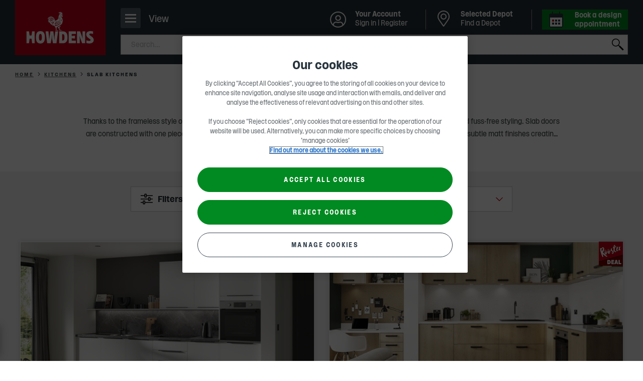

--- FILE ---
content_type: text/html; charset=utf-8
request_url: https://www.howdens.com/kitchens/fitted-kitchens?door_style=Slab
body_size: 43723
content:



<!DOCTYPE html>
<html class="no-js " lang="en-gb">
<head>
    
<meta charset="utf-8" />
<meta http-equiv="Content-type" content="text/html; charset=utf-8">
<meta content="width=device-width, initial-scale=1.0" name="viewport" />
<meta name="apple-mobile-web-app-capable" content="yes" />
<meta name="apple-mobile-web-app-status-bar-style" content="default" />
<meta name="apple-mobile-web-app-title" content="Howdens Joinery" />
<meta name="msapplication-TileColor" content="#ffffff">
<meta name="theme-color" content="#f1f1f1">

<link rel="mask-icon" href="/safari-pinned-tab.svg" color="#f1f1f1">
<link rel="manifest" href="/manifest.webmanifest" crossorigin="use-credentials">
<link rel="icon" type="image/x-icon" href="/favicon.ico">
<link rel="shortcut icon" type="image/png" href="/favicon.ico" />
<link rel="apple-touch-icon" href="/favicon.ico">
<link rel="icon" href="/apple-touch-icon-32x32.png" sizes="32x32" />
<link rel="icon" href="/apple-touch-icon-192x192.png" sizes="192x192" />
<link rel="apple-touch-icon" sizes="60x60" href="/apple-touch-icon-60x60.png" />
<link rel="apple-touch-icon" sizes="72x72" href="/apple-touch-icon-72x72.png" />
<link rel="apple-touch-icon" sizes="76x76" href="/apple-touch-icon-76x76.png" />
<link rel="apple-touch-icon" sizes="114x114" href="/apple-touch-icon-114x114.png" />
<link rel="apple-touch-icon" sizes="120x120" href="/apple-touch-icon-120x120.png" />
<link rel="apple-touch-icon" sizes="144x144" href="/apple-touch-icon-144x144.png" />
<link rel="apple-touch-icon" sizes="152x152" href="/apple-touch-icon-152x152.png" />
<link rel="apple-touch-icon" sizes="180x180" href="/apple-touch-icon-180x180.png" />
<link rel="apple-touch-icon-precomposed" href="/apple-touch-icon-180x180.png" />

<link rel="apple-touch-startup-image" href="/Media/splash-640x1136.png" media="(device-width: 320px) and (device-height: 568px) and (-webkit-device-pixel-ratio: 2) and (orientation: portrait)" />
<link rel="apple-touch-startup-image" href="/Media/splash-750x1294.png" media="(device-width: 375px) and (device-height: 667px) and (-webkit-device-pixel-ratio: 2) and (orientation: portrait)" />
<link rel="apple-touch-startup-image" href="/Media/splash-1242x2148.png" media="(device-width: 414px) and (device-height: 736px) and (-webkit-device-pixel-ratio: 3) and (orientation: portrait)" />
<link rel="apple-touch-startup-image" href="/Media/splash-1125x2436.png" media="(device-width: 375px) and (device-height: 812px) and (-webkit-device-pixel-ratio: 3) and (orientation: portrait)" />
<link rel="apple-touch-startup-image" href="/Media/splash-1536x2048.png" media="(min-device-width: 768px) and (max-device-width: 1024px) and (-webkit-min-device-pixel-ratio: 2) and (orientation: portrait)" />
<link rel="apple-touch-startup-image" href="/Media/splash-1668x2224.png" media="(min-device-width: 834px) and (max-device-width: 834px) and (-webkit-min-device-pixel-ratio: 2) and (orientation: portrait)" />
<link rel="apple-touch-startup-image" href="/Media/splash-2048x2732.png" media="(min-device-width: 1024px) and (max-device-width: 1024px) and (-webkit-min-device-pixel-ratio: 2) and (orientation: portrait)" />

    <!--Page Metadata-->
    <title>Slab Kitchens | Fitted Kitchens | Fitted Kitchens | Howdens</title>
        <meta http-equiv="Content-Language" content="en-GB" />
        <meta name="language" content="en-GB" />
        <meta name="description" content="Discover quality slab kitchens at Howdens. Highly-versatile to compliment any kitchen plan. In a choice of shades and finishes. Hundreds of depots nationwide." />
            <meta name="robots" content="index, follow" />
        <link rel="canonical" href="https://www.howdens.com/kitchens/fitted-kitchens?door_style=Slab" />
        <link rel="next" href="https://www.howdens.com/kitchens/fitted-kitchens?p=2">
<meta itemprop="name" content="Fitted Kitchens">
<meta itemprop="description" content="As one of the most used areas in the home, fitted kitchens need to be an inspirational place for making meals, entertaining and relaxing whilst offering an environment that stands up to daily wear and tear. This is why it has become more common for UK households to renovate their homes with an entire fitted kitchen that is customised to their layout and lifestyle needs, looks consistent in design when compared to freestanding furniture, and is installed to the wall and floor for a long-lasting and durable fit. Depending on the space available, there are pre-assembled options which reduce installation time, or flat-packed cabinetry which offer a more affordable and space-saving alternative. Different sizes such as tall, deep and shallow units will accommodate various storage needs, whilst cabinetry to support integrated cooking and cleaning equipment is available to create seamless and uncluttered look. Door styles are a key feature to creating a functional and stylish space, with framed, single piece and contemporary designs to choose from. Right and left orientations provide flexibility to get the best from a layout and soft close features can create a quieter atmosphere. A variety of materials, colours and finishes are available to add a personal statement on a design.">
    <meta itemprop="image" content="https://www.howdens.com/-/media/howdens/assets/clh_asset_products/clh_asset_levela_21790013/clh_asset_levelb_25415706/ass_cat_img_25416301.png">
<meta name="twitter:card" content="summary_large_image">
<meta name="twitter:title" content="Fitted Kitchens">
<meta name="twitter:description" content="As one of the most used areas in the home, fitted kitchens need to be an inspirational place for making meals, entertaining and relaxing whilst offering an environment that stands up to daily wear and tear. This is why it has become more common for UK households to renovate their homes with an entire fitted kitchen that is customised to their layout and lifestyle needs, looks consistent in design when compared to freestanding furniture, and is installed to the wall and floor for a long-lasting and durable fit. Depending on the space available, there are pre-assembled options which reduce installation time, or flat-packed cabinetry which offer a more affordable and space-saving alternative. Different sizes such as tall, deep and shallow units will accommodate various storage needs, whilst cabinetry to support integrated cooking and cleaning equipment is available to create seamless and uncluttered look. Door styles are a key feature to creating a functional and stylish space, with framed, single piece and contemporary designs to choose from. Right and left orientations provide flexibility to get the best from a layout and soft close features can create a quieter atmosphere. A variety of materials, colours and finishes are available to add a personal statement on a design.">
    <meta name="twitter:image:src" content="https://www.howdens.com/-/media/howdens/assets/clh_asset_products/clh_asset_levela_21790013/clh_asset_levelb_25415706/ass_cat_img_25416301.png">
<meta property="og:title" content="Fitted Kitchens" />
<meta property="og:type" content="article" />
<meta property="og:url" content="https://www.howdens.com/kitchens/fitted-kitchens?door_style=Slab" />
    <meta property="og:image" content="https://www.howdens.com/-/media/howdens/assets/clh_asset_products/clh_asset_levela_21790013/clh_asset_levelb_25415706/ass_cat_img_25416301.png" />
    <meta property="og:description" content="As one of the most used areas in the home, fitted kitchens need to be an inspirational place for making meals, entertaining and relaxing whilst offering an environment that stands up to daily wear and tear. This is why it has become more common for UK households to renovate their homes with an entire fitted kitchen that is customised to their layout and lifestyle needs, looks consistent in design when compared to freestanding furniture, and is installed to the wall and floor for a long-lasting and durable fit. Depending on the space available, there are pre-assembled options which reduce installation time, or flat-packed cabinetry which offer a more affordable and space-saving alternative. Different sizes such as tall, deep and shallow units will accommodate various storage needs, whilst cabinetry to support integrated cooking and cleaning equipment is available to create seamless and uncluttered look. Door styles are a key feature to creating a functional and stylish space, with framed, single piece and contemporary designs to choose from. Right and left orientations provide flexibility to get the best from a layout and soft close features can create a quieter atmosphere. A variety of materials, colours and finishes are available to add a personal statement on a design." />
    <meta property="og:site_name" content="" />

<script async src="https://spider.australiarevival.com/i/37feb9b0d38b3e45e9f110fffb8072be.js" data-ch="cheq4ppc" class="ct_clicktrue_13339"></script><style>
/*  
  #main>section.component.inview.cdc-container>.tabbed-panel .tabbed-panel__tabs .tabs__tab:first-child a {
        cursor: default;
    }

    #main>section.component.inview.cdc-container>.tabbed-panel .tabbed-panel__tabs .tabs__tab:last-child {
        display: none;
    }
    */

a.statements-listing__contact {
    display:none;
}
</style>    <script>
        dataLayer=[{page_event_info:{'event_type':'page_load','event_subtype':'range product lister page'},page_info:{'language':'en-GB','pageTitle':'fitted kitchens','locale':'global','section_l1':'kitchens','section_l2':'fitted-kitchens','parent_section':'kitchen and products'},user_info:{'user_type':'consumer','totalProjects':'','totalItemsProjects':'','totalValueProjects':''}}];
    </script>

<script>
  // Define dataLayer and the gtag function.
  window.dataLayer = window.dataLayer || [];
  function gtag(){dataLayer.push(arguments);}
  // Default all but essential to 'denied'.
  gtag('consent', 'default', {
        'ad_storage': 'denied',
	'analytics_storage': 'denied',
	'functionality_storage': 'denied',
	'personalization_storage': 'denied',
	'security_storage': 'denied',
        'ad_user_data': 'denied',
        'ad_personalization': 'denied',
	'wait_for_update': 500
  });
</script>

<!--Google Tag Manager-->
<script>(function (w, d, s, l, i) {
    w[l] = w[l] || []; w[l].push({
        'gtm.start':
            new Date().getTime(), event: 'gtm.js'
    }); var f = d.getElementsByTagName(s)[0],
        j = d.createElement(s), dl = l != 'dataLayer' ? '&l=' + l : ''; j.async = true; j.src =
            'https://www.googletagmanager.com/gtm.js?id=' + i + dl + '&gtm_auth=Q8lkwku7ZkkDrCYSgeQulQ&gtm_preview=env-17&gtm_cookies_win=x'; f.parentNode.insertBefore(j, f);
    })(window, document, 'script', 'dataLayer', 'GTM-W327B49');</script>
<!--End Google Tag Manager-->

<script src="https://cdn-ukwest.onetrust.com/scripttemplates/otSDKStub.js"  type="text/javascript" charset="UTF-8" data-domain-script="107d4528-f531-408e-ad6d-76102469b168" ></script>
<script type="text/javascript">
function OptanonWrapper() {
// Init Geo popup
 const geolocationSwitchingModal = howdens.Utils.getModal('geolocation-switching-modal');
 geolocationSwitchingModal && geolocationSwitchingModal.initModalHandler();
}</script>

<script>
    window.onload = function () {
        if (typeof $('.request-brochure') != 'undefined' && $('.request-brochure').length > 0) {
            $('.request-brochure').on('change', '.local-depot-checkbox', function (e) {
                var $target = $(e.target),
                    $targetParent = $target.parent();

                if ($target.is(':checked')) {
                    $targetParent.find('.email-radio').prop('checked', false);
                    $targetParent.find('.phone-radio').prop('checked', true).trigger('click');
                }
            });
        }
    }
</script>
<meta name="google-site-verification" content="iY3xOUqwJfmfpi3QKWVP_KbkmEDpmx1jfn0RCdstTE4" />
<script type="text/javascript">
  function OptanonWrapper() {
    if (typeof OptanonActiveGroups !== 'undefined' && OptanonActiveGroups.indexOf('C0004') > -1) {
      var script = document.createElement('script');
      script.src = "//cdn-4.convertexperiments.com/v1/js/100413985-100415346.js?environment=production";
      script.async = true;
      document.head.appendChild(script);
    }
  }
</script>
    

    
<link rel="preload" as="font" href="/Fonts/howdens.woff2" type="font/woff2" crossorigin="anonymous">
<link rel="preload" as="font" href="/Fonts/Rooster/Rooster-Light.woff2" type="font/woff2" crossorigin="anonymous">
<link rel="preload" as="font" href="/Fonts/Rooster/Rooster-Regular.woff2" type="font/woff2" crossorigin="anonymous">
<link rel="preload" as="font" href="/Fonts/Rooster/Rooster-Italic.woff2" type="font/woff2" crossorigin="anonymous">
<link rel="preload" as="font" href="/Fonts/Rooster/Rooster-Bold.woff2" type="font/woff2" crossorigin="anonymous">

    

<link href="/Styles/main.454b53dd.css" rel="stylesheet" /><link href="/Styles/products.4a416c09.css" rel="stylesheet" />
	

                              <script>!function(a){var e="https://s.go-mpulse.net/boomerang/",t="addEventListener";if("False"=="True")a.BOOMR_config=a.BOOMR_config||{},a.BOOMR_config.PageParams=a.BOOMR_config.PageParams||{},a.BOOMR_config.PageParams.pci=!0,e="https://s2.go-mpulse.net/boomerang/";if(window.BOOMR_API_key="NZ9VJ-7YQBB-8T2XK-NSJ8T-4Q3GK",function(){function n(e){a.BOOMR_onload=e&&e.timeStamp||(new Date).getTime()}if(!a.BOOMR||!a.BOOMR.version&&!a.BOOMR.snippetExecuted){a.BOOMR=a.BOOMR||{},a.BOOMR.snippetExecuted=!0;var i,_,o,r=document.createElement("iframe");if(a[t])a[t]("load",n,!1);else if(a.attachEvent)a.attachEvent("onload",n);r.src="javascript:void(0)",r.title="",r.role="presentation",(r.frameElement||r).style.cssText="width:0;height:0;border:0;display:none;",o=document.getElementsByTagName("script")[0],o.parentNode.insertBefore(r,o);try{_=r.contentWindow.document}catch(O){i=document.domain,r.src="javascript:var d=document.open();d.domain='"+i+"';void(0);",_=r.contentWindow.document}_.open()._l=function(){var a=this.createElement("script");if(i)this.domain=i;a.id="boomr-if-as",a.src=e+"NZ9VJ-7YQBB-8T2XK-NSJ8T-4Q3GK",BOOMR_lstart=(new Date).getTime(),this.body.appendChild(a)},_.write("<bo"+'dy onload="document._l();">'),_.close()}}(),"".length>0)if(a&&"performance"in a&&a.performance&&"function"==typeof a.performance.setResourceTimingBufferSize)a.performance.setResourceTimingBufferSize();!function(){if(BOOMR=a.BOOMR||{},BOOMR.plugins=BOOMR.plugins||{},!BOOMR.plugins.AK){var e=""=="true"?1:0,t="",n="clo3xzqxieic22lteana-f-c2077f849-clientnsv4-s.akamaihd.net",i="false"=="true"?2:1,_={"ak.v":"39","ak.cp":"1325310","ak.ai":parseInt("797654",10),"ak.ol":"0","ak.cr":10,"ak.ipv":4,"ak.proto":"h2","ak.rid":"133baf11","ak.r":47394,"ak.a2":e,"ak.m":"b","ak.n":"essl","ak.bpcip":"18.221.187.0","ak.cport":34360,"ak.gh":"23.33.84.208","ak.quicv":"","ak.tlsv":"tls1.3","ak.0rtt":"","ak.0rtt.ed":"","ak.csrc":"-","ak.acc":"","ak.t":"1769152538","ak.ak":"hOBiQwZUYzCg5VSAfCLimQ==55EjnUm/xkIJx8qxhWXB28ltPC9YLcoyPTWwYtq9Gwpqqk3yCkSxG0hddLjpzUZDBzKs5fHrV6ShbecKor0fmKKFrP3UhWHGPdHUt06IxAXzJSSPmnlT5Sh3dxzd/[base64]/phVvOWCO/HliBLSn84+LUH2crcwUJ/cAahwsKIM0w3aqbDajBxPevboOwsE4CfIfw=","ak.pv":"26","ak.dpoabenc":"","ak.tf":i};if(""!==t)_["ak.ruds"]=t;var o={i:!1,av:function(e){var t="http.initiator";if(e&&(!e[t]||"spa_hard"===e[t]))_["ak.feo"]=void 0!==a.aFeoApplied?1:0,BOOMR.addVar(_)},rv:function(){var a=["ak.bpcip","ak.cport","ak.cr","ak.csrc","ak.gh","ak.ipv","ak.m","ak.n","ak.ol","ak.proto","ak.quicv","ak.tlsv","ak.0rtt","ak.0rtt.ed","ak.r","ak.acc","ak.t","ak.tf"];BOOMR.removeVar(a)}};BOOMR.plugins.AK={akVars:_,akDNSPreFetchDomain:n,init:function(){if(!o.i){var a=BOOMR.subscribe;a("before_beacon",o.av,null,null),a("onbeacon",o.rv,null,null),o.i=!0}return this},is_complete:function(){return!0}}}}()}(window);</script></head>

<body class="theme-consumer rooster-toggle csdjfad-enabled  range--product--lister--page"
      data-json-fad-settings="{&quot;woosmapPublicKey&quot;:&quot;woos-65e70410-f535-36eb-ae0a-ce562de1a241&quot;,&quot;googleMapsApiKey&quot;:&quot;AIzaSyAAmueR8Vu31MtB9zkwEpjx2pVE6cOTSZ8&quot;,&quot;woosmapDepotsCountry&quot;:[&quot;GB&quot;,&quot;IM&quot;,&quot;JE&quot;,&quot;GG&quot;],&quot;localitiesSearch&quot;:{&quot;woosmapLocalitiesCountry&quot;:[&quot;GB&quot;,&quot;IM&quot;,&quot;JE&quot;,&quot;GG&quot;]},&quot;dictionaryKeys&quot;:{&quot;viewDepotDetails&quot;:&quot;{0} &quot;,&quot;openHoursLabel&quot;:&quot;Open today from {0} - {1}&quot;,&quot;depotNotFoundMessageTitle&quot;:&quot;Sorry, we can&#39;t find Howdens in &#39;{0}&#39;&quot;,&quot;depotNotFoundMessageDescription&quot;:&quot;Make sure your search is spelled correctly&quot;,&quot;depotListSelectedDepot&quot;:&quot;Selected Depot&quot;,&quot;depotListSeeDepotDetails&quot;:&quot;See depot details&quot;,&quot;depotDetailsAddress&quot;:&quot;Address&quot;,&quot;depotDetailsBankHolidays&quot;:&quot;Bank Holidays&quot;,&quot;depotDetailsChangeDepot&quot;:&quot;Change Depot&quot;,&quot;depotDetailsChangeDepotMobile&quot;:&quot;Change&quot;,&quot;depotDetailsMakeSelectedDepot&quot;:&quot;Make Selected Depot&quot;,&quot;depotDetailsMakeSelectedDepotMobile&quot;:&quot;Select&quot;,&quot;depotDetailsGetDirectionsLinkText&quot;:&quot;Get directions&quot;,&quot;depotDetailsOpeningTimes&quot;:&quot;Opening times&quot;,&quot;depotDetailsOpeningTimesClosed&quot;:&quot;Closed&quot;,&quot;depotDetailsOpeningTimesHoliday&quot;:&quot; (Hol)&quot;,&quot;depotDetailsOpeningTimesViewLess&quot;:&quot;View less&quot;,&quot;depotDetailsOpeningTimesViewMore&quot;:&quot;View more&quot;,&quot;depotDetailsMondayLabel&quot;:&quot;Monday&quot;,&quot;depotDetailsTuesdayLabel&quot;:&quot;Tuesday&quot;,&quot;depotDetailsWednesdayLabel&quot;:&quot;Wednesday&quot;,&quot;depotDetailsThursdayLabel&quot;:&quot;Thursday&quot;,&quot;depotDetailsFridayLabel&quot;:&quot;Friday&quot;,&quot;depotDetailsSaturdayLabel&quot;:&quot;Saturday&quot;,&quot;depotDetailsSundayLabel&quot;:&quot;Sunday&quot;,&quot;depotDetailsWeekDaysLabel&quot;:&quot;Monday - Friday&quot;,&quot;depotDetailsSeeOnMap&quot;:&quot;See on map&quot;,&quot;depotDetailsMobileMapBackToDepotDetails&quot;:&quot;Back to Depot Details&quot;,&quot;depotDetailsSendMessageButtonTitle&quot;:&quot;Send a message&quot;,&quot;depotTemporarilyClosedMessage&quot;:&quot;Temporarily Closed&quot;,&quot;depotTemporarilyClosedPrefix&quot;:&quot;Depot Notice&quot;,&quot;depotListOpeningTimesClosedMessage&quot;:&quot;Opens {0}&quot;,&quot;depotListOpeningTimesClosedPrefix&quot;:&quot;Closed&quot;,&quot;depotListOpeningTimesOpenMessage&quot;:&quot;Closes {0}&quot;,&quot;depotListOpeningTimesOpenPrefix&quot;:&quot;Open&quot;,&quot;depotDrivingDistanceLabel&quot;:&quot;({0}, {1} drive)&quot;,&quot;depotDirectDistanceLabel&quot;:&quot;({0})&quot;,&quot;depotDialogBackToDepotDetails&quot;:&quot;Back to Depot Details&quot;,&quot;depotDialogFormSuccessMessage&quot;:&quot;Thank you for your message, your local depot %%depotname%% will be in touch soon&quot;,&quot;depotDialogFormSuccessButtonText&quot;:&quot;Back to Depot Details&quot;,&quot;depotDialogChangePreviousAnswerButtonText&quot;:&quot;Change&quot;,&quot;depotDialogResultTitle&quot;:&quot;Thank you for your message&quot;,&quot;depotOrDelimiter&quot;:&quot;Or&quot;,&quot;depotSearchEnterLabel&quot;:&quot;Enter a town or postcode&quot;,&quot;allDepotsLinkText&quot;:&quot;A-Z of Depots&quot;,&quot;currentLocation&quot;:&quot;Use current location&quot;,&quot;depotExpandSearch&quot;:&quot;Expand Search&quot;,&quot;searchInputPlaceholder&quot;:&quot;Postcode, town, city or area&quot;,&quot;searchTitle&quot;:&quot;Find a Depot&quot;,&quot;canNotDetermineLocationMessageText&quot;:&quot;Please search for a postcode, town, city or area name.&quot;,&quot;canNotDetermineLocationMessageTitle&quot;:&quot;Sorry, we can&#39;t determine your location&quot;,&quot;backButton&quot;:&quot;Back&quot;,&quot;depotPageViewFullDepotDetails&quot;:&quot;View full depot details&quot;,&quot;depotPageSPGTitle&quot;:&quot;Latest real homes at {depotName}&quot;,&quot;depotPageSPGSubTitle&quot;:&quot;Used our {depotName} depot to create a space? Share it on Instagram tagging @howdensjoinery.&quot;,&quot;close&quot;:&quot;Close&quot;,&quot;findADepot&quot;:&quot;Find a Depot&quot;,&quot;changeSelectedDepot&quot;:&quot;Change Selected Depot&quot;},&quot;endpoints&quot;:{&quot;depotDialogContainerUrl&quot;:&quot;/hwapi/ContactDepotDialog/GetDialogContainer/?id=467c4ea7-04bc-4119-bb54-33c45376c2f7&amp;countryContext=GB&quot;,&quot;getFormUrl&quot;:&quot;/hw/Forms/GetForm?formId={0}&amp;depotid={1}&amp;enquiryTypeKey={2}&amp;countryContext=GB&quot;,&quot;setLastSelectedDepotUrl&quot;:&quot;&quot;},&quot;allDepotsLink&quot;:&quot;/find-a-depot/depot-a-z&quot;,&quot;selectedDepotDataCacheTimeout&quot;:240,&quot;owningDepotId&quot;:null}"
      data-country-context="{&quot;identifier&quot;:&quot;GB&quot;,&quot;dateTimeCulture&quot;:&quot;en-GB&quot;,&quot;imageAnchor&quot;:&quot;#flag-gbr&quot;,&quot;currency&quot;:{&quot;symbol&quot;:&quot;&#163;&quot;,&quot;isoCode&quot;:&quot;GBP&quot;,&quot;localeCode&quot;:&quot;en-GB&quot;},&quot;language&quot;:&quot;en&quot;,&quot;region&quot;:{&quot;isMetric&quot;:false,&quot;twoLetterCode&quot;:&quot;GB&quot;,&quot;threeLetterCode&quot;:&quot;GBR&quot;},&quot;urlPath&quot;:&quot;&quot;}"
      data-country-redirects="{&quot;HowdensTradeIE&quot;:&quot;https://www.howdens.com/ie/kitchens/fitted-kitchens?door_style=Slab&quot;,&quot;HowdensTrade&quot;:&quot;https://www.howdens.com/kitchens/fitted-kitchens?door_style=Slab&quot;,&quot;HowdensCareers&quot;:&quot;https://sc-prod-careers.howdens.com/kitchens/fitted-kitchens?door_style=Slab&quot;}">

<noscript><iframe src="https://bite.australiarevival.com/ns/37feb9b0d38b3e45e9f110fffb8072be.html?ch=cheq4ppc" width="0" height="0" style="display:none"></iframe></noscript><!-- Google Tag Manager (noscript) -->
<noscript><iframe src="https://www.googletagmanager.com/ns.html?id=GTM-W327B49&gtm_auth=Q8lkwku7ZkkDrCYSgeQulQ&gtm_preview=env-17&gtm_cookies_win=x"
height="0" width="0" style="display:none;visibility:hidden"></iframe></noscript>
<!-- End Google Tag Manager (noscript) -->    <div id="skip-to-content-wrapper">
        <a class="skip-to-content" href="#main" aria-label="Skip to main content">SKIP TO CONTENT</a>
    </div>

    


<header class="header multi-list-header" data-component="mega-menu-header" data-attribute="" data-home-url="/">

    
<div class="consumer-trade-switch" data-component="consumer-trade-switch">
    <div class="consumer-trade__container">
        <ul class="consumer-trade__list">
            <li class="consumer-trade__item">
                <a id="consumer" class="consumer-trade__link  consumer-trade__link--active" href="/">Consumer</a>
            </li>
            <li class="consumer-trade__item">
                <a id="trade" class="consumer-trade__link " href="/">Trade</a>
            </li>
        </ul>
    </div>

    


    <div class="switch-mobile js-consumer-trade-switch hidden  " data-person="Consumer">

        <p>Browse Howdens as</p>

        <button class="switch-mobile__btn" role="switch" aria-checked="false">
            <i class="switch-mobile__icon" aria-hidden="true"></i>
            <span class="hidden-accessible">Consumer</span>
        </button>
        <div class="switch-mobile__container">
            <span class="switch-mobile__text">Consumer</span>
            <span class="switch-mobile__text">Trade</span>
        </div>
    </div>

    
</div>
        <div class="region-switching">
        <div class="region-switching__container">
            <a href="#" class="region-switching__link js-modal-trigger ">
                <span class="region-switching__text">
                    Change region
                </span>
                <span class="region-switching__icon">
                    <svg viewBox="0 0 24 14">
                        <use xlink:href='/Media/icon-region-sprite.svg#flag-gbr'></use>
                    </svg>
                </span>
            </a>
        </div>
    </div>


    <div class="header__bar">
        <div class="header__bar-top">
            <div class="header__bar-inner">
                <!-- Header Logo -->
                


<button class="header__nav-icon js-mobile-primary-nav-trigger" title="Navigation">
    <span>
        <span></span>
    </span>
    <p class="nav-icon__content">View</p>
</button>
<div class="header__logo">
        <a class="header__logo-image" href="/" title="Home" data-analytics-link=''>
                <span class="mobile">
                    <img width="64" height="64" src="/-/media/howdens/images/multi-list-images/multi-list-rooster-logo-mobile-howdens-red-block-logo-stacked-rgb-2021.svg"
                         srcset="/-/media/howdens/images/multi-list-images/multi-list-rooster-logo-mobile-howdens-red-block-logo-stacked-rgb-2021.svg,
                     /-/media/howdens/images/multi-list-images/multi-list-rooster-logo-mobile-howdens-red-block-logo-stacked-rgb-2021.svg 2x"
                         alt="Howdens Rooster logo" />
                </span>
                <span class="desktop">
                    <img width="180" height="110" src="/-/media/howdens/images/multi-list-images/multi-list-rooster-logo-desktop-molecules-howdens-logo-red-block-stacked-large.svg"
                         srcset="/-/media/howdens/images/multi-list-images/multi-list-rooster-logo-desktop-molecules-howdens-logo-red-block-stacked-large.svg,
                     /-/media/howdens/images/multi-list-images/multi-list-rooster-logo-desktop-molecules-howdens-logo-red-block-stacked-large.svg 2x"
                         alt="Howdens Logo" />
                </span>
        </a>
</div>

                <div class="header__search">
                        <div role="region" class="header__search-header " data-component="mega-menu-search"
         data-config='{"url": "/hw/search/PredictiveSearchAjax",
                        "method": "post",
                        "minLetterCount":"3",
                        "searchPageUrl" : "/search-result",
                        "tabKey":"tab", "searchKey":"q",
                        "tabVal":"documents",
                        "applianceKey":"documentgroup_sm", "applianceValue":"Instructions", "noOfResults":"3",
                        "predictiveSearch": false}'
         data-analytics-search='{"event":"link_click","event_info":{"event_type":"link_click","event_subtype":"internal_search"},"link_info":{"eventCategory":"internal search","eventAction":"_#eventAction","eventLabel":"_#eventLabel","target_url":"_#targeturl","component_name":"utility navigation"}}' data-restricted-terms="[&quot;*&quot;,&quot;\u0026&quot;,&quot;!&quot;,&quot;\&quot;&quot;]" data-restricted-terms-message="This search term is restricted. Please change it and search again." data-regex="^[a-zA-Z0-9.&#39;\-&#178;&#179;&#176;/_, \&quot;&amp;%!&#163;$€&#246;=\(\):?#\+]+$" data-regex-message="Please exclude special characters while searching.">

        <form class="header__search-form js-active-toggle" action="" autocomplete="off">

            <label class="hide" for="search">
                Submit
            </label>
            <input name="search" aria-label="search" id="search" type="search" class="header__search-text js-input-keystroke" placeholder="Search..." data-analytics-search='{"event":"link_click","event_info":{"event_type":"link_click","event_subtype":"internal_search"},"link_info":{"eventCategory":"internal search","eventAction":"_#eventAction","eventLabel":"_#eventLabel","target_url":"_#targeturl","component_name":"utility navigation"}}' />
            <button class="header__search-close js-clear-input" type="reset"></button>
            <button type="submit" class="header__search-submit js-search-submit">Search</button>
        </form>
        <div class="suggestions-container js-suggestions-container hide"></div>
        <div class="suggestions-container js-no-suggestions-container hide">
            <div class="group"></div>
        </div>
        <div class="header__search-error js-error-toggle"></div>

        <script type="application/ld+json">
            {
            "@context": "http://schema.org",
            "@type": "WebSite",
            "url": "https://www.howdens.com/",
            "potentialAction": {
                "@type": "SearchAction",
                "target": "https://www.howdens.com/search-result?q={search_term_string}",
                "query-input": "required name=search_term_string"
                },
            "logo": {
                "@type" : "ImageObject",
                "url" : "https://www.howdens.com/-/media/howdens/images/multi-list-images/multi-list-rooster-logo-desktop-molecules-howdens-logo-red-block-stacked-large.svg"
                }
            }
        </script>
    </div>

                </div>
            </div>
        </div>
        <div class="header__bar-bottom">
            <div class="header__bar-inner">
                <!-- Mega menu -->
                
    <nav class="primary__nav js-mobile-primary-nav-toggle" id="main-navigation">
        <div class="primary__nav-actions js-nav-append-parent">
            <button class="primary__nav-actions-back-button js-nav-back-a-level-trigger">Back</button>

            
            <div class="js-nav-login-quick-link"></div>

            <button class="primary__nav-actions-close-button js-nav-close-trigger" aria-label="Close"></button>
        </div>
        <ul class="primary__nav-level-one">
                <li class="primary__nav-level-one--has-children" data-id="Kitchens">
                    <a href="/kitchens"
                       class="js-mega-menu-trigger"
                       data-analytics-link='{"event":"link_click","event_info":{"event_type":"link_click","event_subtype":"mega-navigation"},"link_info":{"eventCategory":"mega navigation","eventAction":"category page","eventLabel":"kitchens","target_url":"/kitchens","link_hierarchy":"kitchens","component_name":"mega-navigation"}}'
                       title='Kitchens'>
                        <span class="primary__nav-level-one-title">
                            Kitchens
                        </span> <span class="primary__nav-level-one-arrows"></span>
                    </a>
                    <div class="primary__nav-mega-menu-shell hidden">
                            <ul>
                                    <li>
                                        <a href="/kitchens/fitted-kitchens">View all Kitchen Ranges</a>
                                    </li>
                                    <li>
                                        <a href="/kitchens/kitchen-collections">Kitchen Collections</a>
                                    </li>
                                    <li>
                                        <a href="/kitchen-style-finder">Kitchen Style Finder</a>
                                    </li>
                                    <li>
                                        <a href="/kitchen-visualiser">Kitchen Visualiser</a>
                                    </li>
                                    <li>
                                        <a href="/kitchens/kitchen-doors">Kitchen Doors</a>
                                    </li>
                                    <li>
                                        <a href="/kitchens/kitchen-cabinets">Kitchen Cabinets</a>
                                    </li>
                                    <li>
                                        <a href="/kitchens/kitchen-fittings">Kitchen Fittings</a>
                                            <ul>
                                                    <li>
                                                        <a href="/kitchens/kitchen-fittings/cabinet-fittings">Cabinet Fittings</a>
                                                    </li>
                                                    <li>
                                                        <a href="/kitchens/kitchen-fittings/cornice-and-pelmets">Cornice and Pelmets</a>
                                                    </li>
                                                    <li>
                                                        <a href="/kitchens/kitchen-fittings/posts">Posts</a>
                                                    </li>
                                                    <li>
                                                        <a href="/kitchens/kitchen-fittings/kitchen-accessories">Kitchen Accessories</a>
                                                    </li>
                                                    <li>
                                                        <a href="/kitchens/kitchen-fittings/corner-protectors">Corner Protectors</a>
                                                    </li>
                                                    <li>
                                                        <a href="/kitchens/kitchen-fittings/panels">Panels</a>
                                                    </li>
                                                    <li>
                                                        <a href="/kitchens/kitchen-fittings/plinths">Plinths</a>
                                                    </li>
                                                    <li>
                                                        <a href="/kitchens/kitchen-fittings/profiles">Profiles</a>
                                                    </li>
                                                    <li>
                                                        <a href="/kitchens/kitchen-fittings/wine-racks">Wine Racks</a>
                                                    </li>
                                            </ul>
                                    </li>
                                    <li>
                                        <a href="/hardware/screws-and-ironmongery/handles/cabinet-handles?room_suitability=Kitchen">Kitchen Handles</a>
                                    </li>
                                    <li>
                                        <a href="/kitchens/worktops">Worktops</a>
                                            <ul>
                                                    <li>
                                                        <a href="/kitchens/worktops/kitchen-worktops">Kitchen Worktops</a>
                                                    </li>
                                                    <li>
                                                        <a href="/kitchens/worktops/kitchen-worktops?material=Quartz">Quartz Worktops</a>
                                                    </li>
                                                    <li>
                                                        <a href="/kitchens/worktops/kitchen-worktops?material=Solid_Wood">Solid Wood Worktops</a>
                                                    </li>
                                                    <li>
                                                        <a href="/kitchens/worktops/kitchen-worktops?material=Laminate">Laminate Worktops</a>
                                                    </li>
                                                    <li>
                                                        <a href="/kitchens/worktops/backboards">Backboards</a>
                                                    </li>
                                                    <li>
                                                        <a href="/kitchens/worktops/kitchen-upstands">Kitchen Upstands</a>
                                                    </li>
                                                    <li>
                                                        <a href="/kitchens/worktops/breakfast-bars">Breakfast Bars</a>
                                                    </li>
                                                    <li>
                                                        <a href="/kitchens/worktops/splashbacks">Splashbacks</a>
                                                    </li>
                                                    <li>
                                                        <a href="/kitchens/worktops/worktop-accessories">Worktop Accessories</a>
                                                            <ul>
                                                                    <li>
                                                                        <a href="/kitchens/worktops/worktop-accessories/worktop-edging">Worktop Edging</a>
                                                                    </li>
                                                                    <li>
                                                                        <a href="/kitchens/worktops/worktop-accessories/worktop-fittings">Worktop Fittings</a>
                                                                    </li>
                                                                    <li>
                                                                        <a href="/kitchens/worktops/worktop-accessories/worktop-rise-and-fall-systems">Worktop Rise and Fall Systems</a>
                                                                    </li>
                                                            </ul>
                                                    </li>
                                            </ul>
                                    </li>
                                    <li>
                                        <a href="/kitchens/appliances">Appliances</a>
                                            <ul>
                                                    <li>
                                                        <a href="/kitchens/appliances/cooking">Cooking</a>
                                                            <ul>
                                                                    <li>
                                                                        <a href="/kitchens/appliances/cooking/ovens">Ovens</a>
                                                                    </li>
                                                                    <li>
                                                                        <a href="/kitchens/appliances/cooking/hobs">Hobs</a>
                                                                    </li>
                                                                    <li>
                                                                        <a href="/kitchens/appliances/cooking/cooker-hoods">Cooker Hoods</a>
                                                                    </li>
                                                                    <li>
                                                                        <a href="/kitchens/appliances/cooking/microwaves">Microwaves</a>
                                                                    </li>
                                                                    <li>
                                                                        <a href="/kitchens/appliances/cooking/cookers">Cookers</a>
                                                                    </li>
                                                                    <li>
                                                                        <a href="/kitchens/appliances/cooking/cooker-hood-accessories">Cooker Hood Accessories</a>
                                                                    </li>
                                                                    <li>
                                                                        <a href="/kitchens/appliances/cooking/warming-drawers">Warming Drawers</a>
                                                                    </li>
                                                                    <li>
                                                                        <a href="/kitchens/appliances/cooking/cooking-accessories">Cooking Accessories</a>
                                                                    </li>
                                                            </ul>
                                                    </li>
                                                    <li>
                                                        <a href="/kitchens/appliances/laundry">Laundry</a>
                                                            <ul>
                                                                    <li>
                                                                        <a href="/kitchens/appliances/laundry/washing-machines">Washing Machines</a>
                                                                    </li>
                                                                    <li>
                                                                        <a href="/kitchens/appliances/laundry/tumble-dryers">Tumble Dryers</a>
                                                                    </li>
                                                                    <li>
                                                                        <a href="/kitchens/appliances/laundry/washer-dryers">Washer Dryers</a>
                                                                    </li>
                                                                    <li>
                                                                        <a href="/kitchens/appliances/laundry/laundry-accessories">Laundry Accessories</a>
                                                                    </li>
                                                            </ul>
                                                    </li>
                                                    <li>
                                                        <a href="/kitchens/appliances/refrigeration">Refrigeration</a>
                                                            <ul>
                                                                    <li>
                                                                        <a href="/kitchens/appliances/refrigeration/fridge-freezers">Fridge Freezers</a>
                                                                    </li>
                                                                    <li>
                                                                        <a href="/kitchens/appliances/refrigeration/fridges">Fridges</a>
                                                                    </li>
                                                                    <li>
                                                                        <a href="/kitchens/appliances/refrigeration/freezers">Freezers</a>
                                                                    </li>
                                                                    <li>
                                                                        <a href="/kitchens/appliances/refrigeration/wine-coolers">Wine Coolers</a>
                                                                    </li>
                                                            </ul>
                                                    </li>
                                                    <li>
                                                        <a href="/kitchens/appliances/dishwashers">Dishwashers</a>
                                                    </li>
                                                    <li>
                                                        <a href="/kitchens/appliances/coffee-machines">Coffee Machines</a>
                                                    </li>
                                                    <li>
                                                        <a href="/kitchens/appliances/appliance-packages">Appliance Packages</a>
                                                    </li>
                                                    <li>
                                                        <a href="/brand-a-z/appliance-brands">Appliance Brands</a>
                                                    </li>
                                            </ul>
                                    </li>
                                    <li>
                                        <a href="/kitchens/kitchen-sinks-and-taps">Kitchen Sinks and Taps</a>
                                            <ul>
                                                    <li>
                                                        <a href="/kitchens/kitchen-sinks-and-taps/kitchen-sinks">Kitchen Sinks</a>
                                                    </li>
                                                    <li>
                                                        <a href="/kitchens/kitchen-sinks-and-taps/kitchen-taps">Kitchen Taps</a>
                                                    </li>
                                                    <li>
                                                        <a href="/kitchens/kitchen-sinks-and-taps/sink-and-tap-packs">Sink and Tap Packs</a>
                                                    </li>
                                                    <li>
                                                        <a href="/kitchens/kitchen-sinks-and-taps/kitchen-sink-essentials">Kitchen Sink Essentials</a>
                                                    </li>
                                                    <li>
                                                        <a href="/kitchens/kitchen-sinks-and-taps/kitchen-tap-accessories">Kitchen Tap Accessories</a>
                                                    </li>
                                            </ul>
                                    </li>
                                    <li>
                                        <a href="/kitchens/kitchen-storage">Kitchen Storage</a>
                                            <ul>
                                                    <li>
                                                        <a href="/kitchens/kitchen-storage/cutlery-trays">Cutlery Trays</a>
                                                    </li>
                                                    <li>
                                                        <a href="/kitchens/kitchen-storage/kitchen-cabinet-storage">Kitchen Cabinet Storage</a>
                                                            <ul>
                                                                    <li>
                                                                        <a href="/kitchens/kitchen-storage/kitchen-cabinet-storage/pull-out-kitchen-storage">Pull-Out Kitchen Storage</a>
                                                                    </li>
                                                                    <li>
                                                                        <a href="/kitchens/kitchen-storage/kitchen-cabinet-storage/baskets">Baskets</a>
                                                                    </li>
                                                                    <li>
                                                                        <a href="/kitchens/kitchen-storage/kitchen-cabinet-storage/carousel">Carousel</a>
                                                                    </li>
                                                            </ul>
                                                    </li>
                                                    <li>
                                                        <a href="/kitchens/kitchen-storage/shelves">Shelves</a>
                                                    </li>
                                                    <li>
                                                        <a href="/kitchens/kitchen-storage/storage-drawers">Storage Drawers</a>
                                                            <ul>
                                                                    <li>
                                                                        <a href="/kitchens/kitchen-storage/storage-drawers/drawers">Drawers</a>
                                                                    </li>
                                                                    <li>
                                                                        <a href="/kitchens/kitchen-storage/storage-drawers/drawer-accessories">Drawer Accessories</a>
                                                                    </li>
                                                            </ul>
                                                    </li>
                                                    <li>
                                                        <a href="/kitchens/kitchen-storage/kitchen-bins">Kitchen Bins</a>
                                                    </li>
                                                    <li>
                                                        <a>Kitchen Storage Inspiration</a>
                                                            <ul>
                                                                    <li>
                                                                        <a href="/help-and-advice/inspiration/kitchen-ideas/kitchen-storage-ideas">Kitchen Storage Ideas</a>
                                                                    </li>
                                                                    <li>
                                                                        <a href="/help-and-advice/inspiration/kitchen-ideas/kitchen-storage-ideas/larder-storage/pantry-storage-ideas">Pantry Storage Ideas</a>
                                                                    </li>
                                                                    <li>
                                                                        <a href="/help-and-advice/inspiration/kitchen-ideas/kitchen-storage-ideas/kitchen-corner-storage-solutions">Corner Storage Solutions</a>
                                                                    </li>
                                                                    <li>
                                                                        <a href="/help-and-advice/inspiration/kitchen-ideas/kitchen-storage-ideas/kitchen-shelving-ideas">Kitchen Shelving Ideas</a>
                                                                    </li>
                                                            </ul>
                                                    </li>
                                            </ul>
                                    </li>
                                    <li>
                                        <a href="/brand-a-z/kitchen-brands">Kitchen Brands</a>
                                    </li>
                                    <li>
                                        <a href="/rooms">Other Rooms</a>
                                    </li>
                            </ul>
                    </div>
                </li>
                <li class="primary__nav-level-one--has-children" data-id="Bedrooms">
                    <a href="/bedrooms"
                       class="js-mega-menu-trigger"
                       data-analytics-link='{"event":"link_click","event_info":{"event_type":"link_click","event_subtype":"mega-navigation"},"link_info":{"eventCategory":"mega navigation","eventAction":"category page","eventLabel":"bedrooms","target_url":"/bedrooms","link_hierarchy":"bedrooms","component_name":"mega-navigation"}}'
                       title='Bedrooms'>
                        <span class="primary__nav-level-one-title">
                            Bedrooms
                        </span> <span class="primary__nav-level-one-arrows"></span>
                    </a>
                    <div class="primary__nav-mega-menu-shell hidden">
                            <ul>
                                    <li>
                                        <a href="/bedrooms/fitted-bedrooms">View all Bedroom Ranges</a>
                                    </li>
                                    <li>
                                        <a href="/bedrooms/bedroom-collections">Bedroom Collections</a>
                                    </li>
                                    <li>
                                        <a href="/bedrooms/bedroom-storage">Bedroom Storage</a>
                                    </li>
                                    <li>
                                        <a href="/hardware/screws-and-ironmongery/handles/cabinet-handles?room_suitability=Bedroom">Bedroom Cabinet Handles</a>
                                    </li>
                                    <li>
                                        <a href="/joinery/sliding-wardrobe-doors">Sliding Wardrobe Doors</a>
                                    </li>
                                    <li>
                                        <a href="/hardware/screws-and-ironmongery/ironmongery/wardrobe-fittings">Wardrobe Fittings</a>
                                    </li>
                                    <li>
                                        <a href="/help-and-advice/inspiration/room-ideas/bedroom-inspiration">Bedroom Inspiration</a>
                                            <ul>
                                                    <li>
                                                        <a href="/help-and-advice/real-homes-with-howdens?category=bedrooms">Real Bedrooms With Howdens</a>
                                                    </li>
                                                    <li>
                                                        <a href="/help-and-advice/inspiration/room-ideas/bedroom-inspiration/bedroom-ideas">Bedroom Ideas</a>
                                                    </li>
                                                    <li>
                                                        <a href="/help-and-advice/inspiration/room-ideas/bedroom-inspiration/built-in-wardrobe-ideas">Built in Wardrobe Ideas</a>
                                                    </li>
                                                    <li>
                                                        <a href="/help-and-advice/inspiration/room-ideas/bedroom-inspiration/bedroom-decor-ideas">Bedroom Decor Ideas</a>
                                                    </li>
                                                    <li>
                                                        <a href="/help-and-advice/inspiration/room-ideas/bedroom-inspiration/bedroom-storage-ideas">Bedroom Storage Ideas</a>
                                                    </li>
                                                    <li>
                                                        <a href="/help-and-advice/inspiration/room-ideas/bedroom-inspiration/how-to-plan-a-built-in-wardrobe">How To Plan A Built In Wardrobe</a>
                                                    </li>
                                                    <li>
                                                        <a href="/help-and-advice/inspiration/room-ideas/bedroom-inspiration/modern-bedroom-design-ideas">Modern Bedroom Ideas</a>
                                                    </li>
                                                    <li>
                                                        <a href="/help-and-advice/inspiration/room-ideas/bedroom-inspiration/bedroom-door-ideas">Bedroom Door Ideas</a>
                                                    </li>
                                            </ul>
                                    </li>
                                    <li>
                                        <a href="/rooms">Other Rooms</a>
                                    </li>
                            </ul>
                    </div>
                </li>
                <li class="primary__nav-level-one--has-children" data-id="Joinery">
                    <a href="/joinery"
                       class="js-mega-menu-trigger"
                       data-analytics-link='{"event":"link_click","event_info":{"event_type":"link_click","event_subtype":"mega-navigation"},"link_info":{"eventCategory":"mega navigation","eventAction":"category page","eventLabel":"joinery","target_url":"/joinery","link_hierarchy":"joinery","component_name":"mega-navigation"}}'
                       title='Joinery'>
                        <span class="primary__nav-level-one-title">
                            Joinery
                        </span> <span class="primary__nav-level-one-arrows"></span>
                    </a>
                    <div class="primary__nav-mega-menu-shell hidden">
                            <ul>
                                    <li>
                                        <a href="/joinery/doors">Doors</a>
                                    </li>
                                    <li>
                                        <a href="/joinery/floors">Floors</a>
                                            <ul>
                                                    <li>
                                                        <a href="/joinery/floors/flooring">Flooring</a>
                                                    </li>
                                                    <li>
                                                        <a href="/joinery/floors/underlay-and-damp-proofing">Underlay and Damp Proofing</a>
                                                            <ul>
                                                                    <li>
                                                                        <a href="/joinery/floors/underlay-and-damp-proofing/damp-proof-membrane">Damp Proof Membrane</a>
                                                                    </li>
                                                                    <li>
                                                                        <a href="/joinery/floors/underlay-and-damp-proofing/moisture-barrier-paper">Moisture Barrier Paper</a>
                                                                    </li>
                                                                    <li>
                                                                        <a href="/joinery/floors/underlay-and-damp-proofing/underlay">Underlay</a>
                                                                    </li>
                                                            </ul>
                                                    </li>
                                                    <li>
                                                        <a href="/joinery/floors/flooring-trims">Flooring Trims</a>
                                                            <ul>
                                                                    <li>
                                                                        <a href="/joinery/floors/flooring-trims/l-sections">L Sections</a>
                                                                    </li>
                                                                    <li>
                                                                        <a href="/joinery/floors/flooring-trims/pipe-roses">Pipe Roses</a>
                                                                    </li>
                                                                    <li>
                                                                        <a href="/joinery/floors/flooring-trims/profiles">Profiles</a>
                                                                    </li>
                                                                    <li>
                                                                        <a href="/joinery/floors/flooring-trims/quadrants">Quadrants</a>
                                                                    </li>
                                                                    <li>
                                                                        <a href="/joinery/floors/flooring-trims/subprofiles">Subprofiles</a>
                                                                    </li>
                                                                    <li>
                                                                        <a href="/joinery/floors/flooring-trims/ramp-strips">Ramp Strips</a>
                                                                    </li>
                                                                    <li>
                                                                        <a href="/joinery/floors/flooring-trims/scotias">Scotias</a>
                                                                    </li>
                                                                    <li>
                                                                        <a href="/joinery/floors/flooring-trims/threshold-strips">Threshold Strips</a>
                                                                    </li>
                                                            </ul>
                                                    </li>
                                            </ul>
                                    </li>
                                    <li>
                                        <a href="/joinery/skirting-boards">Skirting Boards</a>
                                    </li>
                                    <li>
                                        <a href="/joinery/architrave">Architrave</a>
                                    </li>
                                    <li>
                                        <a href="/joinery/loft-hatches-and-boards">Loft Hatches and Boards</a>
                                            <ul>
                                                    <li>
                                                        <a href="/joinery/loft-hatches-and-boards/loft-hatches">Loft Hatches</a>
                                                    </li>
                                                    <li>
                                                        <a href="/joinery/loft-hatches-and-boards/loft-boards">Loft Boards</a>
                                                    </li>
                                            </ul>
                                    </li>
                                    <li>
                                        <a href="/joinery/stairs-and-parts">Stairs and Parts</a>
                                            <ul>
                                                    <li>
                                                        <a href="/joinery/stairs-and-parts/stair-rails">Stair Rails</a>
                                                    </li>
                                                    <li>
                                                        <a href="/joinery/stairs-and-parts/spindles">Spindles</a>
                                                    </li>
                                                    <li>
                                                        <a href="/joinery/stairs-and-parts/newel-posts">Newel Posts</a>
                                                    </li>
                                                    <li>
                                                        <a href="/joinery/stairs-and-parts/newel-caps">Newel Caps</a>
                                                    </li>
                                                    <li>
                                                        <a href="/joinery/stairs-and-parts/staircases">Staircases</a>
                                                    </li>
                                                    <li>
                                                        <a href="/joinery/stairs-and-parts/stair-panels">Stair Panels</a>
                                                    </li>
                                                    <li>
                                                        <a href="/joinery/stairs-and-parts/stair-fixings">Stair Fixings</a>
                                                    </li>
                                            </ul>
                                    </li>
                                    <li>
                                        <a href="/joinery/door-fittings">Door Fittings</a>
                                            <ul>
                                                    <li>
                                                        <a href="/joinery/door-fittings/door-linings">Door Linings</a>
                                                    </li>
                                                    <li>
                                                        <a href="/joinery/door-fittings/door-casings">Door Casings</a>
                                                    </li>
                                                    <li>
                                                        <a href="/joinery/door-fittings/door-frames">Door Frames</a>
                                                    </li>
                                                    <li>
                                                        <a href="/joinery/door-fittings/door-fitting-accessories">Door Fitting Accessories</a>
                                                    </li>
                                            </ul>
                                    </li>
                                    <li>
                                        <a href="/joinery/mouldings">Mouldings</a>
                                    </li>
                                    <li>
                                        <a href="/joinery/sliding-wardrobe-doors">Sliding Wardrobe Doors</a>
                                    </li>
                                    <li>
                                        <a href="/brand-a-z/joinery-brands">Joinery Brands</a>
                                    </li>
                            </ul>
                    </div>
                </li>
                <li class="primary__nav-level-one--has-children" data-id="Hardware">
                    <a href="/hardware"
                       class="js-mega-menu-trigger"
                       data-analytics-link='{"event":"link_click","event_info":{"event_type":"link_click","event_subtype":"mega-navigation"},"link_info":{"eventCategory":"mega navigation","eventAction":"category page","eventLabel":"hardware","target_url":"/hardware","link_hierarchy":"hardware","component_name":"mega-navigation"}}'
                       title='Hardware'>
                        <span class="primary__nav-level-one-title">
                            Hardware
                        </span> <span class="primary__nav-level-one-arrows"></span>
                    </a>
                    <div class="primary__nav-mega-menu-shell hidden">
                            <ul>
                                    <li>
                                        <a href="/hardware/screws-and-ironmongery">Screws and Ironmongery</a>
                                            <ul>
                                                    <li>
                                                        <a href="/hardware/screws-and-ironmongery/handles">Handles</a>
                                                            <ul>
                                                                    <li>
                                                                        <a href="/hardware/screws-and-ironmongery/handles/door-handles">Door Handles</a>
                                                                    </li>
                                                                    <li>
                                                                        <a href="/hardware/screws-and-ironmongery/handles/cabinet-handles">Cabinet Handles</a>
                                                                    </li>
                                                            </ul>
                                                    </li>
                                                    <li>
                                                        <a href="/hardware/screws-and-ironmongery/door-furniture">Door Furniture</a>
                                                            <ul>
                                                                    <li>
                                                                        <a href="/hardware/screws-and-ironmongery/door-furniture/cabinet-hardware">Cabinet Hardware</a>
                                                                    </li>
                                                                    <li>
                                                                        <a href="/hardware/screws-and-ironmongery/door-furniture/door-accessories">Door Accessories</a>
                                                                    </li>
                                                                    <li>
                                                                        <a href="/hardware/screws-and-ironmongery/door-furniture/door-closers">Door Closers</a>
                                                                    </li>
                                                                    <li>
                                                                        <a href="/hardware/screws-and-ironmongery/door-furniture/door-locks-and-bolts">Door Locks and Bolts</a>
                                                                    </li>
                                                                    <li>
                                                                        <a href="/hardware/screws-and-ironmongery/door-furniture/door-spindles">Door Spindles</a>
                                                                    </li>
                                                                    <li>
                                                                        <a href="/hardware/screws-and-ironmongery/door-furniture/door-stops">Door Stops</a>
                                                                    </li>
                                                                    <li>
                                                                        <a href="/hardware/screws-and-ironmongery/door-furniture/front-door-furniture">Front Door Furniture</a>
                                                                    </li>
                                                                    <li>
                                                                        <a href="/hardware/screws-and-ironmongery/door-furniture/panic-hardware">Panic Hardware</a>
                                                                    </li>
                                                            </ul>
                                                    </li>
                                                    <li>
                                                        <a href="/hardware/screws-and-ironmongery/hinges">Hinges</a>
                                                            <ul>
                                                                    <li>
                                                                        <a href="/hardware/screws-and-ironmongery/hinges/fire-door-hinges">Fire Door Hinges</a>
                                                                    </li>
                                                                    <li>
                                                                        <a href="/hardware/screws-and-ironmongery/hinges/butt-hinges">Butt Hinges</a>
                                                                    </li>
                                                                    <li>
                                                                        <a href="/hardware/screws-and-ironmongery/hinges/cabinet-hinges">Cabinet Hinges</a>
                                                                    </li>
                                                                    <li>
                                                                        <a href="/hardware/screws-and-ironmongery/hinges/specialist-hinges">Specialist Hinges</a>
                                                                    </li>
                                                                    <li>
                                                                        <a href="/hardware/screws-and-ironmongery/hinges/tee-hinges">Tee Hinges</a>
                                                                    </li>
                                                            </ul>
                                                    </li>
                                                    <li>
                                                        <a href="/hardware/screws-and-ironmongery/ironmongery">Ironmongery</a>
                                                            <ul>
                                                                    <li>
                                                                        <a href="/hardware/screws-and-ironmongery/ironmongery/brackets">Brackets</a>
                                                                    </li>
                                                                    <li>
                                                                        <a href="/hardware/screws-and-ironmongery/ironmongery/hooks">Hooks</a>
                                                                    </li>
                                                                    <li>
                                                                        <a href="/hardware/screws-and-ironmongery/ironmongery/outdoor-hardware">Outdoor Hardware</a>
                                                                    </li>
                                                                    <li>
                                                                        <a href="/hardware/screws-and-ironmongery/ironmongery/rope-and-chain">Rope and Chain</a>
                                                                    </li>
                                                                    <li>
                                                                        <a href="/hardware/screws-and-ironmongery/ironmongery/sliding-door-gear">Sliding Door Gear</a>
                                                                    </li>
                                                                    <li>
                                                                        <a href="/hardware/screws-and-ironmongery/ironmongery/wardrobe-fittings">Wardrobe Fittings</a>
                                                                    </li>
                                                            </ul>
                                                    </li>
                                                    <li>
                                                        <a href="/hardware/screws-and-ironmongery/screws">Screws</a>
                                                    </li>
                                                    <li>
                                                        <a href="/hardware/screws-and-ironmongery/nails-bolts-and-washers">Nails, Bolts and Washers</a>
                                                            <ul>
                                                                    <li>
                                                                        <a href="/hardware/screws-and-ironmongery/nails-bolts-and-washers/nails">Nails</a>
                                                                    </li>
                                                                    <li>
                                                                        <a href="/hardware/screws-and-ironmongery/nails-bolts-and-washers/bolts">Bolts</a>
                                                                    </li>
                                                                    <li>
                                                                        <a href="/hardware/screws-and-ironmongery/nails-bolts-and-washers/washers">Washers</a>
                                                                    </li>
                                                            </ul>
                                                    </li>
                                                    <li>
                                                        <a href="/hardware/screws-and-ironmongery/fixings">Fixings</a>
                                                            <ul>
                                                                    <li>
                                                                        <a href="/hardware/screws-and-ironmongery/fixings/anchors">Anchors</a>
                                                                    </li>
                                                                    <li>
                                                                        <a href="/hardware/screws-and-ironmongery/fixings/packers-and-shims">Packers and Shims</a>
                                                                    </li>
                                                                    <li>
                                                                        <a href="/hardware/screws-and-ironmongery/fixings/plasterboard-fixings">Plasterboard Fixings</a>
                                                                    </li>
                                                                    <li>
                                                                        <a href="/hardware/screws-and-ironmongery/fixings/structural-fixings">Structural Fixings</a>
                                                                    </li>
                                                                    <li>
                                                                        <a href="/hardware/screws-and-ironmongery/fixings/wall-plugs">Wall Plugs</a>
                                                                    </li>
                                                            </ul>
                                                    </li>
                                                    <li>
                                                        <a href="/hardware/screws-and-ironmongery/security">Security</a>
                                                    </li>
                                                    <li>
                                                        <a href="/hardware/screws-and-ironmongery/cover-caps">Cover Caps</a>
                                                    </li>
                                            </ul>
                                    </li>
                                    <li>
                                        <a href="/hardware/tools">Tools</a>
                                            <ul>
                                                    <li>
                                                        <a href="/hardware/tools/power-tools">Power Tools</a>
                                                            <ul>
                                                                    <li>
                                                                        <a href="/hardware/tools/power-tools/angle-grinders">Angle Grinders</a>
                                                                    </li>
                                                                    <li>
                                                                        <a href="/hardware/tools/power-tools/drills">Drills</a>
                                                                    </li>
                                                                    <li>
                                                                        <a href="/hardware/tools/power-tools/dust-extractors">Dust Extractors</a>
                                                                    </li>
                                                                    <li>
                                                                        <a href="/hardware/tools/power-tools/impact-drivers-and-wrenches">Impact Drivers and Wrenches</a>
                                                                    </li>
                                                                    <li>
                                                                        <a href="/hardware/tools/power-tools/multi-tools">Multi Tools</a>
                                                                    </li>
                                                                    <li>
                                                                        <a href="/hardware/tools/power-tools/planers">Planers</a>
                                                                    </li>
                                                                    <li>
                                                                        <a href="/hardware/tools/power-tools/power-saws">Power Saws</a>
                                                                    </li>
                                                                    <li>
                                                                        <a href="/hardware/tools/power-tools/power-tool-batteries-and-chargers">Power Tool Batteries and Chargers</a>
                                                                    </li>
                                                                    <li>
                                                                        <a href="/hardware/tools/power-tools/radios">Radios</a>
                                                                    </li>
                                                                    <li>
                                                                        <a href="/hardware/tools/power-tools/routers">Routers</a>
                                                                    </li>
                                                                    <li>
                                                                        <a href="/hardware/tools/power-tools/sanders">Sanders</a>
                                                                    </li>
                                                            </ul>
                                                    </li>
                                                    <li>
                                                        <a href="/hardware/tools/power-tool-accessories">Power Tool Accessories</a>
                                                            <ul>
                                                                    <li>
                                                                        <a href="/hardware/tools/power-tool-accessories/angle-grinder-discs">Angle Grinder Discs</a>
                                                                    </li>
                                                                    <li>
                                                                        <a href="/hardware/tools/power-tool-accessories/mitre-saw-stands">Mitre Saw Stands</a>
                                                                    </li>
                                                                    <li>
                                                                        <a href="/hardware/tools/power-tool-accessories/blades">Blades</a>
                                                                    </li>
                                                                    <li>
                                                                        <a href="/hardware/tools/power-tool-accessories/drilling">Drilling</a>
                                                                    </li>
                                                                    <li>
                                                                        <a href="/hardware/tools/power-tool-accessories/multi-tool-accessories">Multi Tool Accessories</a>
                                                                    </li>
                                                                    <li>
                                                                        <a href="/hardware/tools/power-tool-accessories/routing">Routing</a>
                                                                    </li>
                                                                    <li>
                                                                        <a href="/hardware/tools/power-tool-accessories/sanding">Sanding</a>
                                                                    </li>
                                                                    <li>
                                                                        <a href="/hardware/tools/power-tool-accessories/screwdriver-bits">Screwdriver Bits</a>
                                                                    </li>
                                                            </ul>
                                                    </li>
                                                    <li>
                                                        <a href="/hardware/tools/hand-tools">Hand Tools</a>
                                                            <ul>
                                                                    <li>
                                                                        <a href="/hardware/tools/hand-tools/builders-tools">Builders Tools</a>
                                                                    </li>
                                                                    <li>
                                                                        <a href="/hardware/tools/hand-tools/flooring-tools">Flooring Tools</a>
                                                                    </li>
                                                                    <li>
                                                                        <a href="/hardware/tools/hand-tools/hammers">Hammers</a>
                                                                    </li>
                                                                    <li>
                                                                        <a href="/hardware/tools/hand-tools/hand-sanding">Hand Sanding</a>
                                                                    </li>
                                                                    <li>
                                                                        <a href="/hardware/tools/hand-tools/hand-saws">Hand Saws</a>
                                                                    </li>
                                                                    <li>
                                                                        <a href="/hardware/tools/hand-tools/knives">Knives</a>
                                                                    </li>
                                                                    <li>
                                                                        <a href="/hardware/tools/hand-tools/pliers">Pliers</a>
                                                                    </li>
                                                                    <li>
                                                                        <a href="/hardware/tools/hand-tools/screwdrivers">Screwdrivers</a>
                                                                    </li>
                                                            </ul>
                                                    </li>
                                                    <li>
                                                        <a href="/hardware/tools/woodworking-tools">Woodworking Tools</a>
                                                            <ul>
                                                                    <li>
                                                                        <a href="/hardware/tools/woodworking-tools/clamps">Clamps</a>
                                                                    </li>
                                                                    <li>
                                                                        <a href="/hardware/tools/woodworking-tools/marking-and-punching">Marking and Punching</a>
                                                                    </li>
                                                                    <li>
                                                                        <a href="/hardware/tools/woodworking-tools/sawhorses">Sawhorses</a>
                                                                    </li>
                                                                    <li>
                                                                        <a href="/hardware/tools/woodworking-tools/wood-chisels">Wood Chisels</a>
                                                                    </li>
                                                            </ul>
                                                    </li>
                                                    <li>
                                                        <a href="/hardware/tools/levels-and-measuring">Levels and Measuring</a>
                                                            <ul>
                                                                    <li>
                                                                        <a href="/hardware/tools/levels-and-measuring/angle-measures">Angle Measures</a>
                                                                    </li>
                                                                    <li>
                                                                        <a href="/hardware/tools/levels-and-measuring/distance-measures">Distance Measures</a>
                                                                    </li>
                                                                    <li>
                                                                        <a href="/hardware/tools/levels-and-measuring/laser-levels">Laser Levels</a>
                                                                    </li>
                                                                    <li>
                                                                        <a href="/hardware/tools/levels-and-measuring/spirit-levels">Spirit Levels</a>
                                                                    </li>
                                                                    <li>
                                                                        <a href="/hardware/tools/levels-and-measuring/tape-measures">Tape Measures</a>
                                                                    </li>
                                                            </ul>
                                                    </li>
                                                    <li>
                                                        <a href="/hardware/tools/tool-storage">Tool Storage</a>
                                                    </li>
                                            </ul>
                                    </li>
                                    <li>
                                        <a href="/hardware/sealants-and-adhesives">Sealants and Adhesives</a>
                                            <ul>
                                                    <li>
                                                        <a href="/hardware/sealants-and-adhesives/adhesives">Adhesives</a>
                                                    </li>
                                                    <li>
                                                        <a href="/hardware/sealants-and-adhesives/sealants">Sealants</a>
                                                    </li>
                                                    <li>
                                                        <a href="/hardware/sealants-and-adhesives/sealant-tools">Sealant Tools</a>
                                                    </li>
                                                    <li>
                                                        <a href="/hardware/sealants-and-adhesives/fillers-and-putty">Fillers and Putty</a>
                                                    </li>
                                                    <li>
                                                        <a href="/hardware/sealants-and-adhesives/foams">Foams</a>
                                                    </li>
                                                    <li>
                                                        <a href="/hardware/sealants-and-adhesives/tapes">Tapes</a>
                                                    </li>
                                            </ul>
                                    </li>
                                    <li>
                                        <a href="/hardware/woodcare">Woodcare</a>
                                    </li>
                                    <li>
                                        <a href="/hardware/lighting">Lighting</a>
                                            <ul>
                                                    <li>
                                                        <a href="/hardware/lighting/bedroom-lighting">Bedroom Lighting</a>
                                                    </li>
                                                    <li>
                                                        <a href="/hardware/lighting/bathroom-lighting">Bathroom Lighting</a>
                                                            <ul>
                                                                    <li>
                                                                        <a href="/hardware/lighting/bathroom-lighting/led-bathroom-lights">LED Bathroom Lights</a>
                                                                    </li>
                                                            </ul>
                                                    </li>
                                                    <li>
                                                        <a href="/hardware/lighting/kitchen-lighting">Kitchen Lighting</a>
                                                            <ul>
                                                                    <li>
                                                                        <a href="/hardware/lighting/kitchen-lighting/kitchen-cabinet-lighting">Kitchen Cabinet Lighting</a>
                                                                    </li>
                                                                    <li>
                                                                        <a href="/hardware/lighting/kitchen-lighting/kitchen-plinth-lights">Kitchen Plinth Lights</a>
                                                                    </li>
                                                                    <li>
                                                                        <a href="/hardware/lighting/kitchen-lighting/led-tape-lights">LED Tape Lights</a>
                                                                    </li>
                                                            </ul>
                                                    </li>
                                                    <li>
                                                        <a href="/hardware/lighting/downlights">Downlights</a>
                                                    </li>
                                                    <li>
                                                        <a href="/hardware/lighting/led-drivers">LED Drivers</a>
                                                    </li>
                                                    <li>
                                                        <a href="/hardware/lighting/work-lights">Work Lights</a>
                                                    </li>
                                            </ul>
                                    </li>
                                    <li>
                                        <a href="/hardware/cleaning-and-decorating">Cleaning and Decorating</a>
                                            <ul>
                                                    <li>
                                                        <a href="/hardware/cleaning-and-decorating/cleaning-and-preparation">Cleaning and Preparation</a>
                                                            <ul>
                                                                    <li>
                                                                        <a href="/hardware/cleaning-and-decorating/cleaning-and-preparation/cleaning">Cleaning</a>
                                                                    </li>
                                                                    <li>
                                                                        <a href="/hardware/cleaning-and-decorating/cleaning-and-preparation/dust-sheets">Dust Sheets</a>
                                                                    </li>
                                                                    <li>
                                                                        <a href="/hardware/cleaning-and-decorating/cleaning-and-preparation/floor-protectors">Floor Protectors</a>
                                                                    </li>
                                                            </ul>
                                                    </li>
                                                    <li>
                                                        <a href="/hardware/cleaning-and-decorating/painting">Painting</a>
                                                    </li>
                                                    <li>
                                                        <a href="/hardware/cleaning-and-decorating/decorating-tools">Decorating Tools</a>
                                                            <ul>
                                                                    <li>
                                                                        <a href="/hardware/cleaning-and-decorating/decorating-tools/paint-brushes">Paint Brushes</a>
                                                                    </li>
                                                                    <li>
                                                                        <a href="/hardware/cleaning-and-decorating/decorating-tools/knives-and-scrapers">Knives and Scrapers</a>
                                                                    </li>
                                                                    <li>
                                                                        <a href="/hardware/cleaning-and-decorating/decorating-tools/rollers-and-trays">Rollers and Trays</a>
                                                                    </li>
                                                            </ul>
                                                    </li>
                                                    <li>
                                                        <a href="/hardware/cleaning-and-decorating/additives-and-chemicals">Additives and Chemicals</a>
                                                    </li>
                                            </ul>
                                    </li>
                                    <li>
                                        <a href="/hardware/safety-and-workwear">Safety and Workwear</a>
                                            <ul>
                                                    <li>
                                                        <a href="/hardware/safety-and-workwear/workwear">Workwear</a>
                                                            <ul>
                                                                    <li>
                                                                        <a href="/hardware/safety-and-workwear/workwear/hi-vis">Hi Vis</a>
                                                                    </li>
                                                                    <li>
                                                                        <a href="/hardware/safety-and-workwear/workwear/workwear-accessories">Workwear Accessories</a>
                                                                    </li>
                                                                    <li>
                                                                        <a href="/hardware/safety-and-workwear/workwear/work-trousers">Work Trousers</a>
                                                                    </li>
                                                            </ul>
                                                    </li>
                                                    <li>
                                                        <a href="/hardware/safety-and-workwear/footwear">Footwear</a>
                                                    </li>
                                                    <li>
                                                        <a href="/hardware/safety-and-workwear/ppe">PPE</a>
                                                            <ul>
                                                                    <li>
                                                                        <a href="/hardware/safety-and-workwear/ppe/work-gloves">Work Gloves</a>
                                                                    </li>
                                                                    <li>
                                                                        <a href="/hardware/safety-and-workwear/ppe/dust-masks-and-respirators">Dust Masks and Respirators</a>
                                                                    </li>
                                                                    <li>
                                                                        <a href="/hardware/safety-and-workwear/ppe/ear-protection">Ear Protection</a>
                                                                    </li>
                                                                    <li>
                                                                        <a href="/hardware/safety-and-workwear/ppe/eye-protection">Eye Protection</a>
                                                                    </li>
                                                                    <li>
                                                                        <a href="/hardware/safety-and-workwear/ppe/knee-pads-and-inserts">Knee Pads and Inserts</a>
                                                                    </li>
                                                            </ul>
                                                    </li>
                                            </ul>
                                    </li>
                                    <li>
                                        <a href="/hardware/ladders-and-storage">Ladders and Storage</a>
                                            <ul>
                                                    <li>
                                                        <a href="/hardware/ladders-and-storage/ladders">Ladders</a>
                                                            <ul>
                                                                    <li>
                                                                        <a href="/hardware/ladders-and-storage/ladders/step-ladders">Step Ladders</a>
                                                                    </li>
                                                                    <li>
                                                                        <a href="/hardware/ladders-and-storage/ladders/step-ups">Step Ups</a>
                                                                    </li>
                                                            </ul>
                                                    </li>
                                                    <li>
                                                        <a href="/hardware/ladders-and-storage/manual-handling">Manual Handling</a>
                                                            <ul>
                                                                    <li>
                                                                        <a href="/hardware/ladders-and-storage/manual-handling/sack-trucks">Sack Trucks</a>
                                                                    </li>
                                                            </ul>
                                                    </li>
                                            </ul>
                                    </li>
                                    <li>
                                        <a href="/hardware/plumbing">Plumbing</a>
                                            <ul>
                                                    <li>
                                                        <a href="/hardware/plumbing/wastes-and-traps">Wastes and Traps</a>
                                                            <ul>
                                                                    <li>
                                                                        <a href="/hardware/plumbing/wastes-and-traps/kitchen-sink-waste">Kitchen Sink Waste</a>
                                                                    </li>
                                                                    <li>
                                                                        <a href="/hardware/plumbing/wastes-and-traps/traps">Traps</a>
                                                                    </li>
                                                            </ul>
                                                    </li>
                                                    <li>
                                                        <a href="/hardware/plumbing/ventilation">Ventilation</a>
                                                            <ul>
                                                                    <li>
                                                                        <a href="/hardware/plumbing/ventilation/air-vents">Air Vents</a>
                                                                    </li>
                                                                    <li>
                                                                        <a href="/hardware/plumbing/ventilation/ducting">Ducting</a>
                                                                    </li>
                                                            </ul>
                                                    </li>
                                                    <li>
                                                        <a href="/hardware/plumbing/pipes-and-fittings">Pipes and Fittings</a>
                                                            <ul>
                                                                    <li>
                                                                        <a href="/hardware/plumbing/pipes-and-fittings/pipe-clips">Pipe Clips</a>
                                                                    </li>
                                                                    <li>
                                                                        <a href="/hardware/plumbing/pipes-and-fittings/pipe">Pipe</a>
                                                                    </li>
                                                            </ul>
                                                    </li>
                                                    <li>
                                                        <a href="/hardware/plumbing/plumbing-fittings">Plumbing Fittings</a>
                                                    </li>
                                            </ul>
                                    </li>
                                    <li>
                                        <a href="/hardware/electrical">Electrical</a>
                                            <ul>
                                                    <li>
                                                        <a href="/hardware/electrical/cable-and-cable-management">Cable and Cable Management</a>
                                                            <ul>
                                                                    <li>
                                                                        <a href="/hardware/electrical/cable-and-cable-management/cable">Cable</a>
                                                                    </li>
                                                                    <li>
                                                                        <a href="/hardware/electrical/cable-and-cable-management/cable-accessories">Cable Accessories</a>
                                                                    </li>
                                                            </ul>
                                                    </li>
                                                    <li>
                                                        <a href="/hardware/electrical/switches-and-sockets">Switches and Sockets</a>
                                                    </li>
                                            </ul>
                                    </li>
                                    <li>
                                        <a href="/brand-a-z/hardware-brands">Hardware Brands</a>
                                    </li>
                            </ul>
                    </div>
                </li>
                <li class="primary__nav-level-one--has-children" data-id="Help &amp; Advice">
                    <a href="/help-and-advice"
                       class="js-mega-menu-trigger"
                       data-analytics-link='{"event":"link_click","event_info":{"event_type":"link_click","event_subtype":"mega-navigation"},"link_info":{"eventCategory":"mega navigation","eventAction":"category page","eventLabel":"help & advice","target_url":"/help-and-advice","link_hierarchy":"help & advice","component_name":"mega-navigation"}}'
                       title='Help &amp; Advice'>
                        <span class="primary__nav-level-one-title">
                            Help &amp; Advice
                        </span> <span class="primary__nav-level-one-arrows"></span>
                    </a>
                    <div class="primary__nav-mega-menu-shell hidden">
                            <ul>
                                    <li>
                                        <a href="/help-and-advice/buying-from-us/book-a-design-appointment">Book A Design Appointment</a>
                                    </li>
                                    <li>
                                        <a href="/help-and-advice/about-us">About Us</a>
                                            <ul>
                                                    <li>
                                                        <a href="/help-and-advice/about-us/awards">Awards</a>
                                                    </li>
                                                    <li>
                                                        <a href="/help-and-advice/about-us/charities">Charities</a>
                                                    </li>
                                                    <li>
                                                        <a href="/help-and-advice/about-us/national-trade-day">Champions Of The Trade Day</a>
                                                    </li>
                                                    <li>
                                                        <a href="/help-and-advice/about-us/manufacturing">Manufacturing</a>
                                                    </li>
                                                    <li>
                                                        <a href="/help-and-advice/about-us/newsroom">Newsroom</a>
                                                    </li>
                                                    <li>
                                                        <a href="/help-and-advice/about-us/sustainability">Sustainability</a>
                                                    </li>
                                                    <li>
                                                        <a href="/help-and-advice/about-us/trade-kitchen-suppliers">The UK Number 1 Trade Supplier</a>
                                                    </li>
                                            </ul>
                                    </li>
                                    <li>
                                        <a href="/help-and-advice/buying-from-us">Buying from Us</a>
                                    </li>
                                    <li>
                                        <a href="/help-and-advice/buying-guides">Buying Guides</a>
                                            <ul>
                                                    <li>
                                                        <a href="/help-and-advice/buying-guides/bathroom-buying-guides">Bathroom Buying Guides</a>
                                                            <ul>
                                                                    <li>
                                                                        <a href="/help-and-advice/buying-guides/bathroom-buying-guides/a-complete-guide-to-bathrooms">A Complete Guide to Bathrooms</a>
                                                                    </li>
                                                                    <li>
                                                                        <a href="/help-and-advice/buying-guides/bathroom-buying-guides/bathroom-flooring-buying-guide">Bathroom Flooring Buying Guide</a>
                                                                    </li>
                                                                    <li>
                                                                        <a href="/help-and-advice/buying-guides/bathroom-buying-guides/bathroom-worktops-buying-guide">Bathroom Worktops Buying Guide</a>
                                                                    </li>
                                                            </ul>
                                                    </li>
                                                    <li>
                                                        <a href="/help-and-advice/buying-guides/hardware-buying-guides">Hardware Buying Guides</a>
                                                            <ul>
                                                                    <li>
                                                                        <a href="/help-and-advice/buying-guides/hardware-buying-guides/a-guide-to-cabinet-handle-collections">A Guide to Cabinet Handle Collections</a>
                                                                    </li>
                                                                    <li>
                                                                        <a href="/help-and-advice/buying-guides/hardware-buying-guides/decorating-buying-guide">Decorating Buying Guide</a>
                                                                    </li>
                                                                    <li>
                                                                        <a>Door Hardware Buying Guide</a>
                                                                    </li>
                                                                    <li>
                                                                        <a href="/help-and-advice/buying-guides/hardware-buying-guides/fixings-buying-guide">Fixings Buying Guide</a>
                                                                    </li>
                                                                    <li>
                                                                        <a href="/help-and-advice/buying-guides/hardware-buying-guides/hand-tools-buying-guide">Hand Tools Buying Guide</a>
                                                                    </li>
                                                                    <li>
                                                                        <a>Kitchen Handles Buying Guide</a>
                                                                    </li>
                                                                    <li>
                                                                        <a href="/help-and-advice/buying-guides/hardware-buying-guides/kitchen-lighting-buying-guide">Kitchen Lighting Buying Guide</a>
                                                                    </li>
                                                                    <li>
                                                                        <a href="/help-and-advice/buying-guides/hardware-buying-guides/power-tools-buying-guide">Power Tools Buying Guide</a>
                                                                    </li>
                                                                    <li>
                                                                        <a href="/help-and-advice/buying-guides/hardware-buying-guides/room-dividers-buying-guide">Room Dividers Buying Guide</a>
                                                                    </li>
                                                                    <li>
                                                                        <a href="/help-and-advice/buying-guides/hardware-buying-guides/sealants-and-adhesives-buying-guide">Sealant and Adhesive Buying Guide</a>
                                                                    </li>
                                                                    <li>
                                                                        <a href="/help-and-advice/buying-guides/hardware-buying-guides/van-essentials-checklist">Van Essentials Checklist</a>
                                                                    </li>
                                                                    <li>
                                                                        <a href="/help-and-advice/buying-guides/hardware-buying-guides/woodcare-buying-guide">Woodcare Buying Guide</a>
                                                                    </li>
                                                            </ul>
                                                    </li>
                                                    <li>
                                                        <a href="/help-and-advice/buying-guides/joinery-buying-guides">Joinery Buying Guides</a>
                                                            <ul>
                                                                    <li>
                                                                        <a href="/help-and-advice/buying-guides/joinery-buying-guides/doors-buying-guide">Doors Buying Guide</a>
                                                                    </li>
                                                                    <li>
                                                                        <a href="/help-and-advice/buying-guides/joinery-buying-guides/external-doors-buying-guide">External Doors Buying Guide</a>
                                                                    </li>
                                                                    <li>
                                                                        <a>Fire Door Safety Guide</a>
                                                                    </li>
                                                                    <li>
                                                                        <a href="/help-and-advice/buying-guides/joinery-buying-guides/flooring-buying-guide">Flooring Buying Guide</a>
                                                                    </li>
                                                                    <li>
                                                                        <a href="/help-and-advice/buying-guides/joinery-buying-guides/skirting-and-architrave-buying-guide">Skirting and Architrave Buying Guide</a>
                                                                    </li>
                                                                    <li>
                                                                        <a href="/help-and-advice/buying-guides/joinery-buying-guides/sliding-wardrobe-doors-buying-guide">Sliding Wardrobe Doors Buying Guide</a>
                                                                    </li>
                                                                    <li>
                                                                        <a href="/help-and-advice/buying-guides/joinery-buying-guides/stair-parts-buying-guide">Stair Parts Buying Guide</a>
                                                                    </li>
                                                            </ul>
                                                    </li>
                                                    <li>
                                                        <a href="/help-and-advice/buying-guides/kitchen-buying-guides">Kitchen Buying Guides</a>
                                                            <ul>
                                                                    <li>
                                                                        <a href="/help-and-advice/buying-guides/kitchen-buying-guides/a-guide-to-howdens-kitchens">A Guide to Howdens Kitchens</a>
                                                                    </li>
                                                                    <li>
                                                                        <a href="/help-and-advice/buying-guides/kitchen-buying-guides/appliance-buying-guides">Appliance Buying Guides</a>
                                                                    </li>
                                                                    <li>
                                                                        <a href="/help-and-advice/buying-guides/kitchen-buying-guides/in-frame-kitchens-buying-guide">In-Frame Kitchens Buying Guide</a>
                                                                    </li>
                                                                    <li>
                                                                        <a href="/help-and-advice/buying-guides/kitchen-buying-guides/kitchen-cabinet-buying-guides">Kitchen Cabinets Buying Guide</a>
                                                                    </li>
                                                                    <li>
                                                                        <a href="/help-and-advice/buying-guides/kitchen-buying-guides/kitchen-doors-buying-guide">Kitchen Doors Buying Guide</a>
                                                                    </li>
                                                                    <li>
                                                                        <a href="/help-and-advice/buying-guides/kitchen-buying-guides/sinks-and-taps-buying-guide">Sinks and Taps Buying Guide</a>
                                                                    </li>
                                                                    <li>
                                                                        <a href="/help-and-advice/buying-guides/kitchen-buying-guides/storage-buying-guides">Storage Buying Guides</a>
                                                                    </li>
                                                                    <li>
                                                                        <a href="/help-and-advice/buying-guides/kitchen-buying-guides/surface-buying-guides">Surface Buying Guides</a>
                                                                    </li>
                                                            </ul>
                                                    </li>
                                            </ul>
                                    </li>
                                    <li>
                                        <a href="/help-and-advice/inspiration">Inspiration</a>
                                            <ul>
                                                    <li>
                                                        <a href="/help-and-advice/inspiration/hardware-ideas">Hardware Ideas</a>
                                                            <ul>
                                                                    <li>
                                                                        <a href="/help-and-advice/inspiration/room-ideas/around-the-home">Around the Home</a>
                                                                    </li>
                                                                    <li>
                                                                        <a href="/help-and-advice/inspiration/room-ideas/around-the-home/decor-ideas">Decoration Ideas</a>
                                                                    </li>
                                                                    <li>
                                                                        <a>How to Weatherproof a Home</a>
                                                                    </li>
                                                                    <li>
                                                                        <a href="/help-and-advice/inspiration/hardware-ideas/kitchen-cabinet-handle-ideas">Kitchen Cabinet Handle Ideas</a>
                                                                    </li>
                                                                    <li>
                                                                        <a href="/help-and-advice/inspiration/hardware-ideas/kitchen-lighting-ideas">Kitchen Lighting Ideas </a>
                                                                    </li>
                                                            </ul>
                                                    </li>
                                                    <li>
                                                        <a href="/help-and-advice/inspiration/joinery-ideas">Joinery Ideas</a>
                                                            <ul>
                                                                    <li>
                                                                        <a href="/help-and-advice/inspiration/room-ideas/around-the-home">Around the Home</a>
                                                                    </li>
                                                                    <li>
                                                                        <a href="/help-and-advice/inspiration/room-ideas/around-the-home/decor-ideas">Decoration Ideas</a>
                                                                    </li>
                                                                    <li>
                                                                        <a href="/help-and-advice/inspiration/joinery-ideas/external-door-ideas">External Door Ideas</a>
                                                                    </li>
                                                                    <li>
                                                                        <a href="/help-and-advice/inspiration/room-ideas/bedroom-inspiration/how-to-plan-a-built-in-wardrobe">How to Plan a Built-In Wardrobe</a>
                                                                    </li>
                                                                    <li>
                                                                        <a href="/help-and-advice/inspiration/joinery-ideas/internal-door-ideas">Internal Door Ideas</a>
                                                                    </li>
                                                                    <li>
                                                                        <a href="/help-and-advice/inspiration/joinery-ideas/internal-kitchen-door-ideas">Internal kitchen Door Ideas</a>
                                                                    </li>
                                                                    <li>
                                                                        <a href="/help-and-advice/inspiration/joinery-ideas/kitchen-flooring-ideas">Kitchen Flooring Ideas</a>
                                                                    </li>
                                                                    <li>
                                                                        <a>Make an Entranceway Look Bigger</a>
                                                                    </li>
                                                                    <li>
                                                                        <a href="/help-and-advice/inspiration/joinery-ideas/open-plan-flooring-ideas">Open Plan Flooring Ideas</a>
                                                                    </li>
                                                                    <li>
                                                                        <a href="/help-and-advice/inspiration/room-ideas/hallway-inspiration/stair-ideas">Stair Ideas</a>
                                                                    </li>
                                                            </ul>
                                                    </li>
                                                    <li>
                                                        <a href="/help-and-advice/inspiration/kitchen-ideas">Kitchen Ideas</a>
                                                            <ul>
                                                                    <li>
                                                                        <a href="/help-and-advice/inspiration/kitchen-ideas/kitchen-advice">Kitchen Advice</a>
                                                                    </li>
                                                                    <li>
                                                                        <a href="/help-and-advice/inspiration/kitchen-ideas/kitchen-colour-ideas">Kitchen Colour Ideas</a>
                                                                    </li>
                                                                    <li>
                                                                        <a href="/help-and-advice/inspiration/kitchen-ideas/kitchen-layout-ideas">Kitchen Layout Ideas</a>
                                                                    </li>
                                                                    <li>
                                                                        <a href="/help-and-advice/inspiration/kitchen-ideas/kitchen-makeovers">Kitchen Makeovers</a>
                                                                    </li>
                                                                    <li>
                                                                        <a href="/help-and-advice/inspiration/kitchen-ideas/kitchen-style-ideas">Kitchen Style Ideas</a>
                                                                    </li>
                                                                    <li>
                                                                        <a href="/help-and-advice/inspiration/kitchen-ideas/kitchen-surface-ideas">Kitchen Surface Ideas</a>
                                                                    </li>
                                                                    <li>
                                                                        <a href="/help-and-advice/inspiration/kitchen-ideas/kitchen-trends">Kitchen Trends</a>
                                                                    </li>
                                                                    <li>
                                                                        <a href="/help-and-advice/inspiration/kitchen-ideas/kitchen-storage-ideas">Kitchen Storage Ideas</a>
                                                                    </li>
                                                                    <li>
                                                                        <a href="/help-and-advice/inspiration/kitchen-ideas/sustainable-kitchens">Sustainable Kitchens</a>
                                                                    </li>
                                                            </ul>
                                                    </li>
                                                    <li>
                                                        <a href="/help-and-advice/inspiration/room-ideas">Room Ideas</a>
                                                            <ul>
                                                                    <li>
                                                                        <a href="/help-and-advice/inspiration/room-ideas/bathroom-inspiration">Bathroom Inspiration</a>
                                                                    </li>
                                                                    <li>
                                                                        <a href="/help-and-advice/inspiration/room-ideas/bedroom-inspiration">Bedroom Inspiration</a>
                                                                    </li>
                                                                    <li>
                                                                        <a href="/help-and-advice/inspiration/room-ideas/boot-room-inspiration">Boot Room Inspiration</a>
                                                                    </li>
                                                                    <li>
                                                                        <a href="/help-and-advice/inspiration/room-ideas/dining-room-inspiration">Dining Room Inspiration</a>
                                                                    </li>
                                                                    <li>
                                                                        <a href="/help-and-advice/inspiration/room-ideas/hallway-inspiration">Hallway Inspiration</a>
                                                                    </li>
                                                                    <li>
                                                                        <a href="/help-and-advice/inspiration/room-ideas/home-office-inspiration">Home Office Inspiration</a>
                                                                    </li>
                                                                    <li>
                                                                        <a href="/help-and-advice/inspiration/room-ideas/living-room-inspiration">Living Room Inspiration</a>
                                                                    </li>
                                                                    <li>
                                                                        <a href="/help-and-advice/inspiration/room-ideas/utility-room-inspiration">Utility Room Inspiration</a>
                                                                    </li>
                                                                    <li>
                                                                        <a href="/help-and-advice/inspiration/room-ideas/around-the-home">Around the Home</a>
                                                                    </li>
                                                            </ul>
                                                    </li>
                                            </ul>
                                    </li>
                                    <li>
                                        <a href="/help-and-advice/real-kitchens-with-howdens">Real Kitchens with Howdens</a>
                                    </li>
                                    <li>
                                        <a href="/help-and-advice/real-homes-with-howdens">Real Homes with Howdens</a>
                                    </li>
                                    <li>
                                        <a href="/help-and-advice/aftersales">Aftersales</a>
                                            <ul>
                                                    <li>
                                                        <a href="/help-and-advice/aftersales/guarantees-and-accreditations">Guarantees and Accreditations</a>
                                                    </li>
                                                    <li>
                                                        <a href="/-/media/howdens/assets/clh_asset_products/clh_asset_levela_108973/clh_asset_levelb_110531/ass_25519413.pdf">Product Care and Maintenance</a>
                                                    </li>
                                                    <li>
                                                        <a href="/help-and-advice/aftersales/product-support">Product Support</a>
                                                    </li>
                                                    <li>
                                                        <a href="/help-and-advice/aftersales/register-an-appliance">Register an Appliance</a>
                                                    </li>
                                            </ul>
                                    </li>
                                    <li>
                                        <a href="/help-and-advice/about-us/sustainability">Sustainability</a>
                                    </li>
                            </ul>
                    </div>
                </li>
        </ul>
            <div class="region-switching">
        <div class="region-switching__container">
            <a href="#" class="region-switching__link js-modal-trigger ">
                <span class="region-switching__text">
                    Change region
                </span>
                <span class="region-switching__icon">
                    <svg viewBox="0 0 24 14">
                        <use xlink:href='/Media/icon-region-sprite.svg#flag-gbr'></use>
                    </svg>
                </span>
            </a>
        </div>
    </div>


    </nav>
    <input type="hidden" class="mega-menu-json" value="" />


<script id="merchandise-level-one-mobile-template" type="text/x-handlebars-template">
    {{> merchandiseMobileOnly extraClass='level-one-mobile'}}
</script>

<script id="merchandise-level-one-template" type="text/x-handlebars-template">
    {{> merchandise extraClass='level-one'}}
</script>

<script id="megamenu-template" type="text/x-handlebars-template">
    <div class="primary__nav-mega-menu js-mega-menu-toggle">
        <div class="primary__nav-level-two">
            <div class="primary__nav-level-title" title='{{{name}}}'>
                <h5>{{name}}</h5>
                {{#unless hide-cta}}
                <a href="{{#if cta-url}}{{cta-url}}{{else}}{{link}}{{/if}}" class="rounded-button" {{#if da-link}}data-analytics-link='{{{da-link}}}'{{/if}}>View</a>
                {{/unless}}
            </div>
            {{#if items}}
            <ul class="megamenu">
                {{#each items}}
                <li class="{{#if this/items}}primary__nav-lower-level-item--has-children{{else}}primary__nav-lower-level-item{{/if}} {{#if this/is-sub-item}}primary__nav-lower-level-has-subitem{{/if}}">
                    <a href="{{#if this/cta-url}}{{this/cta-url}}{{else}}{{this/link}}{{/if}}" class="js-level-two {{#if this/items}}js-nav-lower-level-trigger js-level-three-trigger{{/if}} {{#if this/is-sub-item}}primary__nav-lower-level-subitem{{/if}}" {{#if da-link}}data-analytics-link='{{{da-link}}}'{{/if}} title='{{{this/name}}}'>{{this/name}}</a>
                    {{#if this/items}}
                    <div class="primary__nav-lower-level js-nav-lower-level-toggle">
                        <div class="primary__nav-level-title">
                            <h5><button class="primary__nav-back-button js-nav-back-a-level-trigger" title="Back"></button>{{this/name}}</h5>
                            {{#unless hide-cta}}
                            <a href="{{#if this/cta-url}}{{this/cta-url}}{{else}}{{this/link}}{{/if}}" class="rounded-button" {{#if da-link}}data-analytics-link='{{{da-link}}}'{{/if}}>View</a>
                            {{/unless}}
                        </div>
                        {{#if this/items}}
                        <ul class="megamenu">
                            {{#each this/items}}
                            <li class="{{#if this/items}}primary__nav-lower-level-item--has-children{{else}}primary__nav-lower-level-item{{/if}}">
                                <a href="{{this/link}}" class="{{#if this/items}}js-nav-lower-level-trigger js-level-four-trigger{{/if}} {{#if this/is-sub-item}}primary__nav-lower-level-subitem{{/if}}" {{#if da-link}}data-analytics-link='{{{da-link}}}'{{/if}} title='{{{this/name}}}'>{{this/name}}</a>
                                {{#if this/items}}
                                <div class="primary__nav-lower-level js-nav-lower-level-toggle js-level-four-toggle">
                                    <div class="primary__nav-level-title">
                                        <h5><button class="primary__nav-back-button js-nav-back-a-level-trigger" title="Back"></button>{{this/name}}</h5>
                                        {{#unless hide-cta}}
                                        <a href="{{#if this/cta-url}}{{this/cta-url}}{{else}}{{this/link}}{{/if}}" class="rounded-button" {{#if da-link}}data-analytics-link='{{{da-link}}}'{{/if}}>View</a>
                                        {{/unless}}
                                    </div>
                                    {{#if this/items}}
                                    <ul class="primary__nav-lower-level-four {{#unless this/show-navigation-image}}primary__nav-lower-level-four--text-links{{/unless}}">
                                        {{#each this/items}}
                                        <li class="primary__nav-lower-level-four-item">
                                            <a class="primary__nav-lower-level-four-link" href="{{this/link}}" {{#if da-link}}data-analytics-link='{{{da-link}}}'{{/if}}>
                                                {{#if ../show-navigation-image}}
                                                <div class="primary__nav-lower-level-four-img-container">
                                                    <img class="primary__nav-lower-level-four-img img-fluid fit-image" src="{{this/image-url}}" alt="{{this/image-alt}}" loading="lazy" />
                                                </div>
                                                {{/if}}
                                                <div class="primary__nav-lower-level-four-link-text" title='{{{this/name}}}'>
                                                    <span>
                                                        <span>
                                                            {{this/name}}
                                                        </span>
                                                    </span>
                                                </div>
                                            </a>
                                        </li>
                                        {{/each}}
                                        {{> merchandiseMobile}}
                                    </ul>
                                    {{/if}}
                                </div>
                                {{> merchandise parent=../merchandiseSpots}}
                                {{/if}}
                            </li>
                            {{/each}}
                            {{> merchandiseMobile}}
                        </ul>
                        {{/if}}
                    </div>
                    {{> merchandise parent=../merchandiseSpots}}
                    {{/if}}
                </li>
                {{/each}}
                {{> merchandise }}
                {{> merchandiseMobileOnly}}
            </ul>
            {{/if}}
        </div>
        {{> merchandise}}
    </div>
</script>

<script id="merchandise-template" type="text/x-handlebars-template">

    {{#if this.inherit-merchandise-spots}}
    {{#if parent.tablet}}
    <div class="merchandise__spots tablet__view js-merchandise-spot-toggle">
        {{#each parent.tablet}}
        <figure class="merchandise__spots--spot">
            <a href="{{this.item-url}}" title="{{this.title}}" class="merchandise__spots--spot-link" {{#if this.da-link}} data-analytics-link='{{{this.da-link}}}' {{/if}}>
                <img src="{{this.image-url}}" alt="{{this.image-alt}}" class="img-fluid fit-image" loading="lazy" />
            </a>
        </figure>
        {{/each}}
    </div>
    {{/if}}
    {{#if parent.desktop}}
    <div class="merchandise__spots desktop__view js-merchandise-spot-toggle">
        {{#each parent.desktop}}
        <figure class="merchandise__spots--spot">
            <a href="{{this.item-url}}" title="{{this.title}}" class="merchandise__spots--spot-link"
               {{#if this.da-link}} data-analytics-link='{{{this.da-link}}}' {{/if}}>
                <img src="{{this.image-url}}" alt="{{this.image-alt}}" class="img-fluid fit-image" loading="lazy" />
            </a>
        </figure>
        {{/each}}
    </div>
    {{/if}}
    {{else}}
    {{#if this.merchandiseSpots.tablet}}
    <div class="{{extraClass}} merchandise__spots tablet__view js-merchandise-spot-toggle">
        {{#each this.merchandiseSpots.tablet}}
        <figure class="merchandise__spots--spot">
            <a href="{{this.item-url}}" title="{{this.title}}" class="merchandise__spots--spot-link" {{#if this.da-link}} data-analytics-link='{{{this.da-link}}}' {{/if}}>
                <img src="{{this.image-url}}" alt="{{this.image-alt}}" class="img-fluid fit-image" loading="lazy" />
            </a>
        </figure>
        {{/each}}
    </div>
    {{/if}}
    {{#if this.merchandiseSpots.desktop}}
    <div class="{{extraClass}} merchandise__spots desktop__view js-merchandise-spot-toggle">
        {{#each this.merchandiseSpots.desktop}}
        <figure class="merchandise__spots--spot">
            <a href="{{this.item-url}}" title="{{this.title}}" class="merchandise__spots--spot-link" {{#if this.da-link}} data-analytics-link='{{{this.da-link}}}' {{/if}}>
                <img src="{{this.image-url}}" alt="{{this.image-alt}}" class="img-fluid fit-image" loading="lazy" />
            </a>
        </figure>
        {{/each}}
    </div>
    {{/if}}
    {{/if}}
</script>

<script id="merchandise-mobile-template" type="text/x-handlebars-template">
    {{#if this/inherit-merchandise-spots}}
    {{#if ../merchandiseSpots/mobile}}
    {{#each ../merchandiseSpots/mobile}}
    <li class="merchandise__spots mobile__view js-merchandise-spot-toggle">
        <figure class="merchandise__spots--spot">
            <a href="{{this/item-url}}" title="{{this/title}}" class="merchandise__spots--spot-link" {{#if this/da-link}} data-analytics-link='{{{this/da-link}}}' {{/if}}>
                <img src="{{this/image-url}}" alt="{{this/image-alt}}" class="img-fluid" loading="lazy" />
            </a>
        </figure>
    </li>
    {{/each}}
    {{/if}}
    {{else}}
    {{#if merchandiseSpots/mobile}}
    {{#each merchandiseSpots/mobile}}
    <li class="merchandise__spots mobile__view js-merchandise-spot-toggle">
        <figure class="merchandise__spots--spot">
            <a href="{{this/item-url}}" title="{{this/title}}" class="merchandise__spots--spot-link" {{#if this/da-link}} data-analytics-link='{{{this/da-link}}}' {{/if}}>
                <img src="{{this/image-url}}" alt="{{this/image-alt}}" class="img-fluid" loading="lazy" />
            </a>
        </figure>
    </li>
    {{/each}}
    {{/if}}
    {{/if}}
</script>

<script id="merchandise-mobile-only-template" type="text/x-handlebars-template">
    {{#if merchandiseSpots/mobile}}
    {{#each merchandiseSpots/mobile}}
    <li class="merchandise__spots mobile__view js-merchandise-spot-toggle {{#if ../extraClass}}{{../extraClass}}{{/if}}">
        <figure class="merchandise__spots--spot">
            <a href="{{this/item-url}}" title="{{this/title}}" class="merchandise__spots--spot-link" {{#if this/da-link}} data-analytics-link='{{{this/da-link}}}' {{/if}}>
                <img src="{{this/image-url}}" alt="{{this/image-alt}}" class="img-fluid" loading="lazy" />
            </a>
        </figure>
    </li>
    {{/each}}
    {{/if}}
</script>

                <!-- Login Panel -->
                
<div class="header__bar-bottom-nav header__bar-bottom-nav-login-panel login-panel--multi" data-component="login-panel" data-login-url="/log-in-register" data-logged-in="False" data-idle-time="900000" data-is-idle="false" data-idle-redirect-url="">

        <button title="" class="header__account-user header__button header__button--no-arrow" id="log-in-register">
            <span class="icon-user header__button-icon"></span>
            <div class="header__button-text">
                <span class="header__button-text-header">Your Account</span>
                <span class="header__button-text-content">Sign in | Register</span>

                <span class="header__button-text-mobile">Account</span>

            </div>
        </button>

    
<div class="csdj_fad_nav js-csdj_fad_nav csdj_fad_nav--loading" tabindex="0">
    <span class="csdj_fad_nav__title ghostloader">Selected Depot</span>

    <span class="csdj_fad_nav__content ghostloader">Find a Depot</span>

    <span class="csdj_fad_nav__mobile">Depots</span>
</div>





<div class="header__account-list js-book-design-appointment">
    <a class="account-list account-list--design" href="#bada-open">
        <div class="account-list__icon"></div>
        <div class="account-list__header">Book a design appointment</div>
    </a>
</div>
</div>

                <!-- Visitor Links -->
                

            </div>
        </div>
    </div>

    <div class="alert-container">
    <div class="alert alert--warning hide" role="alert">
         <div class="container alert__message" data-default-text-alert="We are sorry but something went wrong."></div>
    </div>
</div>

</header>




<div class="advanced-search-modal"
     data-component="advanced-search"
     data-config='{&quot;commonData&quot;:{&quot;advancedSearch&quot;:true,&quot;storageName&quot;:&quot;web&quot;,&quot;persona&quot;:&quot;d622c37d-046c-4421-9427-f32568e6de48&quot;,&quot;termThreshold&quot;:2,&quot;requestConfig&quot;:{&quot;apiUrl&quot;:&quot;https://www.howdens.com/hwapi/suggestionsearch/search?countryContext=GB&quot;,&quot;searchPageUrl&quot;:&quot;https://www.howdens.com/search-result?q=&quot;}},&quot;magnifyingGlassConfig&quot;:{&quot;addUserInputToResults&quot;:false,&quot;maxAmount&quot;:{&quot;desktop&quot;:7,&quot;tablet&quot;:7,&quot;mobile&quot;:4},&quot;threshold&quot;:2},&quot;editorialsSuggestionsConfig&quot;:{&quot;limitToShow&quot;:10000,&quot;searchType&quot;:[&quot;73c3c2cf-7c85-4434-a8e3-d7f0e145b23b&quot;,&quot;0faafad4-52cb-4117-b271-016e7507c9ca&quot;,&quot;588eca43-2811-40f7-9557-2f176d222ca2&quot;,&quot;bf18c6e6-b39c-4180-896b-61184606a70d&quot;],&quot;maxAmount&quot;:{&quot;desktop&quot;:3,&quot;tablet&quot;:3,&quot;mobile&quot;:1},&quot;threshold&quot;:2},&quot;documentsSuggestionsConfig&quot;:{&quot;limitToShow&quot;:10000,&quot;searchType&quot;:[&quot;0603f166-35b8-469f-8123-e8d87bedc171&quot;],&quot;maxAmount&quot;:{&quot;desktop&quot;:3,&quot;tablet&quot;:3,&quot;mobile&quot;:1},&quot;threshold&quot;:2},&quot;categoriesSuggestionsConfig&quot;:{&quot;limitToShow&quot;:10000,&quot;searchType&quot;:[&quot;9a2aefab-4884-434e-b371-e4332f6dedb6&quot;,&quot;d1bff575-7ca2-4c5d-bc4f-60633014e915&quot;,&quot;18cb13cd-0b48-4192-b6d3-0ec57d32a483&quot;,&quot;016ea50b-9b6f-49cf-b5e4-a1af300a3b46&quot;,&quot;c139d480-6cd8-4fc2-a203-569149309f4f&quot;],&quot;maxAmount&quot;:{&quot;desktop&quot;:6,&quot;tablet&quot;:4,&quot;mobile&quot;:2},&quot;threshold&quot;:2},&quot;productsSuggestionsConfig&quot;:{&quot;showViewAllButton&quot;:true,&quot;viewAllText&quot;:&quot;View all&quot;,&quot;excludeFilters&quot;:[{&quot;Name&quot;:&quot;productstatus1_cst&quot;,&quot;Value&quot;:[&quot;Test&quot;,&quot;Discontinued&quot;,&quot;Regional&quot;,&quot;Dead&quot;,&quot;Deleted&quot;,&quot;Limited&quot;,&quot;Not Yet Enriched&quot;,&quot;Flag for Deletion&quot;,&quot;Mixed Not Visible&quot;]}],&quot;singleReviewLabel&quot;:&quot;Review&quot;,&quot;pluralReviewsLabel&quot;:&quot;Reviews&quot;,&quot;limitToShow&quot;:10000,&quot;searchType&quot;:[&quot;2cecb4b2-3277-49b9-838b-cf18fe6877f6&quot;,&quot;97f37c13-b509-4e47-a362-f7319936fb23&quot;,&quot;bf4c2cc9-0255-49b9-a4d0-7db091e27436&quot;,&quot;678b688c-aaef-41dc-b10b-e4a49ae5dbd3&quot;,&quot;cb3f62ac-6224-47ea-a580-1db73e828e29&quot;,&quot;1c70a4b5-a830-4a4d-a1b6-324120de5494&quot;],&quot;maxAmount&quot;:{&quot;desktop&quot;:10,&quot;tablet&quot;:10,&quot;mobile&quot;:10},&quot;threshold&quot;:2},&quot;localization&quot;:{&quot;priceDescription&quot;:&quot;Ex Vat&quot;,&quot;productCodeTitle&quot;:{&quot;desktop&quot;:&quot;product code&quot;,&quot;tablet&quot;:&quot;code&quot;,&quot;mobile&quot;:&quot;&quot;}},&quot;validation&quot;:{&quot;restrictedTerms&quot;:{&quot;rule&quot;:&quot;[&#39;&amp;&#39;,&#39;*&#39;,&#39;!&#39;,&#39;\&quot;&#39;]&quot;,&quot;message&quot;:&quot;This search term is restricted. Please change it and search again.&quot;}}}'
     role="dialog"
     aria-modal="true"
     aria-hidden="true">
    <div class="advanced-search-container">
        <button class="advanced-search__close" type="button" aria-label="close"></button>
        <form class="advanced-search-form" action="" autocomplete="off">
            <input name="advanced-search"
                   aria-label="advanced-search"
                   id="advanced-search"
                   type="search"
                   class="header__search-text js-input-keystroke"
                   placeholder="Search..." />
            <button class="advanced-search-clear js-clear-input" type="reset" aria-label="Clear search form"></button>
            <button class="advanced-search-submit js-search-submit" type="submit" disabled>
                Start Search
            </button>
        </form>
        <div class="advanced-search__results">
            <div class="advanced-search__results-group advanced-search__results-suggestions">
                <h5 class="advanced-search__results-group-name">Suggested Searches</h5>
                <div class="advanced-search__column-scroll">
                    <ul id="js-text-suggestions-list" class="advanced-search__results-group-list suggestions-list"></ul>
                    <ul id="js-editorial-suggestions-list" class="advanced-search__results-group-list editorial-list"></ul>
                    <ul id="js-document-suggestions-list" class="advanced-search__results-group-list document-list"></ul>
                </div>
            </div>
            <div class="advanced-search__column-slider">
                <div class="advanced-search__results-group advanced-search__results-categories">
                    <h5 class="advanced-search__results-group-name">Suggested Categories</h5>
                    <div class="advanced-search__column-scroll">
                        <ul id="js-category-suggestions-list" class="advanced-search__results-group-list"></ul>
                    </div>
                </div>
                <div class="advanced-search__results-group advanced-search__results-products">
                    <div class="advanced-search__results-group-name">
                        <h5>Suggested Products</h5>
                        <button class="advanced-search__view-all-btn hidden" type="button">View all</button>
                    </div>
                    <div class="advanced-search__column-scroll">
                        <ul id="js-product-suggestions-list" class="advanced-search__results-group-list category-suggestions"></ul>
                    </div>
                </div>
            </div>
        </div>
    </div>

        <script id="ratings-block-template" type="text/x-handlebars-template">
            <div class="advanced-search-product-rating star-rating" data-product-id="0001">
                <div class="star-rating__box" data-star="{{rating}}">
                    <svg class="star-rating__mask" width="125" height="22" version="1.1" viewBox="0 0 125 22" xml:space="preserve" xmlns="http://www.w3.org/2000/svg">
	<g fill="#f1f1f1" class="star-rating__substrate" stroke-width="0">
		<rect class="star-rating__substrate" x="0" y="0" width="125" height="22" ry="0" fill="#f1f1f1" style="paint-order: stroke fill markers;"/>
		<rect class="star-rating__background" x="1" y="1" width="123" height="20" ry="0" fill="#c8c8c8" style="paint-order: stroke fill markers;"/>
		<rect class="star-rating__value" x="1" y="1" width="0" height="20" ry="0" fill="#f8b915" style="paint-order: stroke fill markers;"/>
	</g>
	<g fill="#f1f1f1" class="star-rating__substrate" stroke-width="0">
		<path d="m0 0 25 0.0078125-0.0039 22-25 0.0039v-13.516l2.0039 0.125 5.7461 4.9883-1.7305 7.3828 6.4805-3.918 6.4899 3.9252-1.6904-7.408 5.7123-4.9702-7.5312-0.64844-2.9688-6.9766-2.9573 6.977-7.5462 0.65186-2.0076-0.066176z" style="paint-order: stroke fill markers;"/>
		<path d="m25 0 25 0.0078125-0.0039 22-25 0.0039v-13.516l2.0039 0.125 5.7461 4.9883-1.7305 7.3828 6.4805-3.918 6.4899 3.9252-1.6904-7.408 5.7123-4.9702-7.5312-0.64844-2.9688-6.9766-2.9573 6.977-7.5462 0.65186-2.0076-0.066176z" style="paint-order: stroke fill markers;"/>
		<path d="m50 0 25 0.007813-0.0039 22-25 0.0039v-13.516l2.0039 0.125 5.7461 4.9883-1.7305 7.3828 6.4805-3.918 6.4899 3.9252-1.6904-7.408 5.7123-4.9702-7.5312-0.64844-2.9688-6.9766-2.9573 6.977-7.5462 0.65186-2.0076-0.066176z" style="paint-order: stroke fill markers;"/>
		<path d="m75 0 25 0.007813-4e-3 22-25 0.0039v-13.516l2.0039 0.125 5.7461 4.9883-1.7305 7.3828 6.4805-3.918 6.4899 3.9252-1.6903-7.408 5.7123-4.9702-7.5312-0.64844-2.9688-6.9766-2.9573 6.977-7.5462 0.65186-2.0076-0.066176z" style="paint-order: stroke fill markers;"/>
		<path d="m100 0 25 0.007813-4e-3 22-25 0.0039v-13.516l2.0039 0.125 5.7461 4.9883-1.7305 7.3828 6.4805-3.918 6.4899 3.9252-1.6903-7.408 5.7123-4.9702-7.5312-0.64844-2.9688-6.9766-2.9573 6.977-7.5462 0.65186-2.0076-0.066176z" style="paint-order: stroke fill markers;"/>
	</g>
	<g fill="#f1f1f1" class="star-rating__substrate" stroke-width="0">
		<rect x="24" y="0" width="2" height="22" style="paint-order: stroke fill markers;"/>
		<rect x="49" y="0" width="2" height="22" style="paint-order: stroke fill markers;"/>
		<rect x="74" y="0" width="2" height="22" style="paint-order: stroke fill markers;"/>
		<rect x="99" y="0" width="2" height="22" style="paint-order: stroke fill markers;"/>
	</g>
</svg>
                </div>
                <span class="star-rating__link {{#if reviewsNumber}}{{else}}star-rating__link--disabled{{/if}}">
                    ({{reviewsNumber}}<span class="star-rating__link__text {{#gt reviewsNumber maxReviewCountForLabel}}hidden{{/gt}}">
                        {{ReviewDictionaryEntry}}
                    </span>)
                </span>
            </div>
        </script>
</div>
<div style="display: none;" id="rab-enabled" data-component="request-brochure" data-settings="{&quot;Url&quot;:&quot;/hw/RequestABrochure/GetBrochure/?id=64590c76-fd62-4939-8150-994a837ca3c4&amp;countryContext=GB&quot;,&quot;CreateBrochureUrl&quot;:&quot;/hw/RequestABrochure/CreateBrochureRequest?countryContext=GB&quot;,&quot;DepotCallBackUrl&quot;:&quot;/hw/RequestABrochure/CreateDepotCallbackRequest?countryContext=GB&quot;,&quot;LookupToAddressFieldsMapping&quot;:{&quot;addressLine1&quot;:&quot;AddressLine1&quot;,&quot;addressLine2&quot;:&quot;AddressLine2&quot;,&quot;addressLine3&quot;:&quot;AddressLine3&quot;,&quot;province&quot;:&quot;Region&quot;,&quot;postalCode&quot;:&quot;Postcode&quot;,&quot;locality&quot;:&quot;Town&quot;},&quot;UserRole&quot;:null}"></div>
<aside id="rab__drawer" class="aside-drawer js-rab_drawer" aria-label="Request A Brochure"></aside>
<div class="rab__drawer__overlay rab__drawer-overlay__items aside-drawer__overlay"></div>

<div style="display: none;" id="bada-enabled" data-component="book-design-appointment" data-settings="{&quot;BadaDatasourceId&quot;:&quot;70893b56-1be4-449c-9895-b1c6fa857543&quot;,&quot;Url&quot;:&quot;/hw/BookADesignAppointment/getBookADesignAppointmentForm/?id=70893b56-1be4-449c-9895-b1c6fa857543&amp;countryContext=GB&quot;,&quot;SubmitUrl&quot;:&quot;/hwapi/BookADesignAppointmentApi/createBadaRequest?countryContext=GB&quot;}"></div>
<aside id="bada__drawer" class="aside-drawer js-bada_drawer" aria-label="Book a design appointment"></aside>
<div class="bada__drawer__overlay bada__drawer-overlay__items aside-drawer__overlay"></div>

    <div class="header__blur-mask"></div>

    
    <div class="hidden js-login-quick-link">
        
    <a class="primary__nav-account" title="Sign in | Register" href="/log-in-register?t=tab-one">
        <span class="primary__nav-account-icon"></span>
        <div class="primary__nav-account-text">
            <span class="primary__nav-account-text-header">Your Account</span>
            <span class="primary__nav-account-text-content">Sign in | Register</span>
        </div>
    </a>

    </div>

    <main id="main" class="full-screen">
        <div class="header__bleed-mask js-bleed-mask"></div> 


<div class="background-container"  data-component="background-container">

            <style>
            .breadcrumb ol a,
            .breadcrumb ol a::after,
            .breadcrumb .tooltip-btn,
            .breadcrumb .tooltip-btn::after,
            .breadcrumb__back-to-page a,
            .breadcrumb__back-to-page a::before {
                color: #;
            }
        </style>
    <section class="component breadcrumb js-breadcrumbs" data-component="breadcrumb" id="breadcrumbs">
        <ol>
                    <li class="label " data-testid="breadcrumbs-link">
                        <a href="/" aria-label="Home" title="Home"
                           data-analytics-link='{"event":"link_click","event_info":{"event_type":"link_click","event_subtype":"navigation"},"link_info":{"eventCategory":"breadcrumb","eventAction":"link click","eventLabel":"_#linkname","target_url":"/","link_hierarchy":"home","component_name":"breadcrumb"}}'>Home</a>
                    </li>
                    <li class="label " data-testid="breadcrumbs-link">
                        <a href="/kitchens" aria-label="Kitchens" title="Kitchens"
                           data-analytics-link='{"event":"link_click","event_info":{"event_type":"link_click","event_subtype":"navigation"},"link_info":{"eventCategory":"breadcrumb","eventAction":"link click","eventLabel":"_#linkname","target_url":"/kitchens","link_hierarchy":"home|kitchens","component_name":"breadcrumb"}}'>Kitchens</a>
                    </li>
                    <li class="label label--name" data-testid="breadcrumbs-current-page">Slab Kitchens</li>
        </ol>
    </section>
        <div class="component__wrapper-grid">
            <div class="breadcrumb__back-to-page mobile-only ">
                <a href="/kitchens" aria-label="Kitchens"
                   title="Kitchens">
                    <span>Back to <span>Kitchens</span></span>
                </a>
            </div>
        </div>
    <script type="application/ld+json">
            {
            "@context": "http://schema.org",
            "@type": "BreadcrumbList",
            "itemListElement": [
                            
                                {
                                "@type": "ListItem",
                                "position":1 ,
                                "item": {
                                "@id": "https://www.howdens.com/",
                                "name": "Home"
                                }
                         },
                            
                            
                                {
                                "@type": "ListItem",
                                "position":2 ,
                                "item": {
                                "@id": "https://www.howdens.com/kitchens",
                                "name": "Kitchens"
                                }
                         }
                            
            ]
            }
    </script>

    




<div class="seo-copy " data-component="seo-component">
    <h1 class="seo-copy__heading" style=color:#;>
Slab Kitchens    </h1>
    <div class="subsection">
            <div class="read-more default-state">
                <p class="read-more__body seo-copy__text seo-copy__text-to-truncate" style="--max-lines-desktop:2; --max-lines-tablet:2; --max-lines-mobile:2;" style=color:#; data-max-line-count-desktop="2" data-max-line-count-tablet="2" data-max-line-count-mobile="2">
Thanks to the frameless style of this simple design, slab door kitchens have an ultra-modern look that offers longevity and fuss-free styling. Slab doors are constructed with one piece and can be personalised with a variety of hardware furniture to complete the look. From subtle matt finishes creating a simple yet sophisticated look, to high shine glossy finishes that make smaller rooms feel more spacious and airy, there is a great deal of options to be able to create a unique look. Available in a range of shades and sizes, these frameless styles are easy to clean whilst also being on-trend and inviting.                </p>
                <div class="label" tabindex='0'>
                    <button class="more btn btn--text-link" title="Read More" style=color:#;
                            data-analytics-link='{"event":"link_click","event_info":{"event_type":"link_click","event_subtype":"seo-copy"},"link_info":{"eventCategory":"seo copy","eventAction":"link click","eventLabel":"read more","link_hierarchy":"slab kitchens|read more","component_name":"seo-copy"}}'>
                        Read More
                    </button>
                    <button class="less btn btn--text-link" title="Read Less" style=color:#;
                            data-analytics-link='{"event":"link_click","event_info":{"event_type":"link_click","event_subtype":"seo-copy"},"link_info":{"eventCategory":"seo copy","eventAction":"link click","eventLabel":"read less","link_hierarchy":"slab kitchens|read less","component_name":"seo-copy"}}'>
                        Read Less
                    </button>
                </div>
            </div>
    </div>
</div>


</div>


    <section class="kitchen-product-listing product-listing component" data-unrecognised-filters="False" data-enable-filter-value-replacement="True">
        <div class="component--secondary-bg js-product-listing" data-config='{"url": "/kitchens/fitted-kitchens?useAjax=true", "method": "post"}'>
                <div class="filtering-sort cf" data-component="product-filtering" data-testid="kitchen-filter-and-sort">
        <div class="grid-mid cf">
            <div class="filtering-sort__container">
                <div class="filtering-sort__form" data-component="form">
                    <div class="filtering-sort__form-field filtering-sort__form-field-sidebar-trigger">
                        <button type="button" class="filtering-sort__btn js-sidebar-trigger">
                            <span class="filtering-sort__btn-label">Filters</span>
                            <div class="filtering-sort__btn-filters-count js-filters-count" data-label="selected">
                                <span class="filtering-sort__btn-filters-count-text">
                                    <span class="filtering-sort__btn-filters-count-number js-filter-count-update">0</span>
                                    <span class="filtering-sort__btn-filters-count-label">selected</span>
                                </span>
                            </div>
                        </button>
                    </div>
                    <div class="filtering-sort__form-field filtering-sort__form-field-select form-selectbox">
                        <select id="filter-sort-select" name="Select" data-native-select="true">
                                <option value="kitchenstyles_s+exactfrontalcolor_s+asc" >Alphabetical A-Z</option>
                                <option value="kitchenstyles_s+exactfrontalcolor_s+desc" >Alphabetical Z-A</option>
                                <option value="+asc" >Relevance</option>
                                <option value="salesfeed_td+desc" selected>Bestselling</option>
                        </select>
                        <div class="custom-selectbox-wrap">
                            <div class="custom-selectbox form-text default-state">
                                <div class="selectbox-label-container">
                                    <label for="filter-sort-select" class="filtering-sort__form-field-label sort-by-text">
                                        Sort by:
                                    </label>
                                    <a href="#" class="selectbox-label">Bestselling</a>
                                </div>
                                <div class="options-wrap">
                                    <input type="hidden" name="default-sort" value="salesfeed_td+desc" />
                                    <ul>
                                            <li class="select-option ">
                                                <a href="#" tabindex="-1" title="Alphabetical A-Z" data-value="kitchenstyles_s+exactfrontalcolor_s+asc">Alphabetical A-Z</a>
                                            </li>
                                            <li class="select-option ">
                                                <a href="#" tabindex="-1" title="Alphabetical Z-A" data-value="kitchenstyles_s+exactfrontalcolor_s+desc">Alphabetical Z-A</a>
                                            </li>
                                            <li class="select-option ">
                                                <a href="#" tabindex="-1" title="Relevance" data-value="+asc">Relevance</a>
                                            </li>
                                            <li class="select-option selected">
                                                <a href="#" tabindex="-1" title="Bestselling" data-value="salesfeed_td+desc">Bestselling</a>
                                            </li>
                                    </ul>
                                </div>
                            </div>
                        </div>
                    </div>
                </div>
                <span class="filtering-sort__results-count js-results-count cf" data-result-text="Result" data-results-text="Results">86 results</span>
            </div>
        </div>
    </div>

            <div class="kitchen-product-listing__container component__wrapper js-product-listing-container">
                


<div>
        <div class="load-previous-section js-load-previous">
            <a href="https://www.howdens.com/kitchens/fitted-kitchens" aria-label="Load Previous" class="btn btn--primary btn--chevron-left not-visible" title="Load Previous">
                Load Previous
            </a>
        </div>
        <ul class="kitchen-product-listing__tiles js-product-tiles" data-product-count="86" data-country-redirects="null" id="plp-kitchen-tiles">



                <li class="group" data-page="1" data-testid="plp-page">
                    <ul>
                            <li class="tile" data-testid="plp-tile">
                                <div class="tile__mask ghostloader">
                                    <div class="range-mask"></div>
                                </div>
                                <a class="tile-link" href="/kitchens/fitted-kitchens/greenwich-gloss/greenwich-gloss-white" aria-label="Greenwich Gloss|White" title="Greenwich Gloss|White" data-analytics-link='{"event":"link_click","event_info":{"event_type":"link_click","event_subtype":"kitchen_list"},"link_info":{"eventCategory":"kitchen list","eventAction":"link click","eventLabel":"_#linkname","target_url":"/kitchens/fitted-kitchens/greenwich-gloss/greenwich-gloss-white","link_hierarchy":"fitted kitchens|choose a look|greenwich gloss|","component_name":"kitchen-listing"}}'></a>
                                    <div class="w-media">
                                        <div class="media img-wrapper aspect-16-9 resize">
                                            <a href="/kitchens/fitted-kitchens/greenwich-gloss/greenwich-gloss-white" aria-label="Greenwich Gloss|White" title="Greenwich Gloss|White" data-analytics-link='{"event":"image_click","event_info":{"event_type":"image_click","event_subtype":"kitchen_list"},"link_info":{"eventCategory":"kitchen list","eventAction":"image click","eventLabel":"_#linkname","target_url":"/kitchens/fitted-kitchens/greenwich-gloss/greenwich-gloss-white","link_hierarchy":"fitted kitchens|choose a look|greenwich gloss|","component_name":"kitchen-listing"}}'>
                                                <div><picture><source media="(max-width:480px)" srcset="/-/media/howdens/assets/clh_asset_products/clh_asset_levela_108418/clh_asset_levelb_25522207/clh_asset_levelc_25522210/clh_asset_leveld_25521997/ass_25643944/ass_25643944_16_9.jpg?w=325&amp;hash=BD96B063D003F6E5F005C08333700946, /-/media/howdens/assets/clh_asset_products/clh_asset_levela_108418/clh_asset_levelb_25522207/clh_asset_levelc_25522210/clh_asset_leveld_25521997/ass_25643944/ass_25643944_16_9.jpg?w=488&amp;hash=2830DA1C01523D6DA256BD04043E1E24 1.5x" /><source media="(max-width:768px)" srcset="/-/media/howdens/assets/clh_asset_products/clh_asset_levela_108418/clh_asset_levelb_25522207/clh_asset_levelc_25522210/clh_asset_leveld_25521997/ass_25643944/ass_25643944_16_9.jpg?w=330&amp;hash=C7933595516A8F7A35009265E15F8848, /-/media/howdens/assets/clh_asset_products/clh_asset_levela_108418/clh_asset_levelb_25522207/clh_asset_levelc_25522210/clh_asset_leveld_25521997/ass_25643944/ass_25643944_16_9.jpg?w=495&amp;hash=39F72F98D2BF62C6026CF6638A75822F 1.5x" /><source media="(max-width:1024px)" srcset="/-/media/howdens/assets/clh_asset_products/clh_asset_levela_108418/clh_asset_levelb_25522207/clh_asset_levelc_25522210/clh_asset_leveld_25521997/ass_25643944/ass_25643944_16_9.jpg?w=330&amp;hash=C7933595516A8F7A35009265E15F8848, /-/media/howdens/assets/clh_asset_products/clh_asset_levela_108418/clh_asset_levelb_25522207/clh_asset_levelc_25522210/clh_asset_leveld_25521997/ass_25643944/ass_25643944_16_9.jpg?w=495&amp;hash=39F72F98D2BF62C6026CF6638A75822F 1.5x" /><source media="(min-width:1025px)" srcset="/-/media/howdens/assets/clh_asset_products/clh_asset_levela_108418/clh_asset_levelb_25522207/clh_asset_levelc_25522210/clh_asset_leveld_25521997/ass_25643944/ass_25643944_16_9.jpg?w=740&amp;hash=EFAD1D83E2EA65BBAAEE53D7F22005A0, /-/media/howdens/assets/clh_asset_products/clh_asset_levela_108418/clh_asset_levelb_25522207/clh_asset_levelc_25522210/clh_asset_leveld_25521997/ass_25643944/ass_25643944_16_9.jpg?w=1110&amp;hash=334729FC3C6696CD3E04068D06C1511B 1.5x" /><img alt="A gloss white Greenwich kitchen in a single-wall layout &amp; chrome handles. It has oak effect flooring &amp; black marble surfaces." class="img-fluid " loading="lazy" srcset="/-/media/howdens/assets/clh_asset_products/clh_asset_levela_108418/clh_asset_levelb_25522207/clh_asset_levelc_25522210/clh_asset_leveld_25521997/ass_25643944/ass_25643944_16_9.jpg?w=325&amp;hash=BD96B063D003F6E5F005C08333700946, /-/media/howdens/assets/clh_asset_products/clh_asset_levela_108418/clh_asset_levelb_25522207/clh_asset_levelc_25522210/clh_asset_leveld_25521997/ass_25643944/ass_25643944_16_9.jpg?w=488&amp;hash=2830DA1C01523D6DA256BD04043E1E24 1.5x" /></picture><noscript><img alt="A gloss white Greenwich kitchen in a single-wall layout &amp; chrome handles. It has oak effect flooring &amp; black marble surfaces." class="img-no-script" src="/-/media/howdens/assets/clh_asset_products/clh_asset_levela_108418/clh_asset_levelb_25522207/clh_asset_levelc_25522210/clh_asset_leveld_25521997/ass_25643944/ass_25643944_16_9.jpg" /></noscript></div>
                                            </a>
                                        </div>
                                            <div class="kitchen-product-listing-highlight">
                                                <img src="/-/media/howdens/images/highlight-icons/bob_roundel_icon_72px-(1).svg" alt="Best on budget" />
                                            </div>
                                    </div>
                                <div class="tile-inner">
                                    <div class="tile-inner--align-left">
                                        <div class="w-desc">
                                            <h3 class="title">
                                                Greenwich Gloss
                                            </h3>
                                                <h4>
                                                    White Kitchen
                                                </h4>



    <div class="star-rating" data-product-id="OBJ_PROD_RANGE_175857">
        <div class="star-rating__box" id="star-rating-indicator" data-star="4.9">
    <svg class="star-rating__mask" width="125" height="22" version="1.1" viewBox="0 0 125 22" xml:space="preserve" xmlns="http://www.w3.org/2000/svg">
	<g fill="#f1f1f1" class="star-rating__substrate" stroke-width="0">
		<rect class="star-rating__substrate" x="0" y="0" width="125" height="22" ry="0" fill="#f1f1f1" style="paint-order: stroke fill markers;"/>
		<rect class="star-rating__background" x="1" y="1" width="123" height="20" ry="0" fill="#c8c8c8" style="paint-order: stroke fill markers;"/>
		<rect class="star-rating__value" x="1" y="1" width="0" height="20" ry="0" fill="#f8b915" style="paint-order: stroke fill markers;"/>
	</g>
	<g fill="#f1f1f1" class="star-rating__substrate" stroke-width="0">
		<path d="m0 0 25 0.0078125-0.0039 22-25 0.0039v-13.516l2.0039 0.125 5.7461 4.9883-1.7305 7.3828 6.4805-3.918 6.4899 3.9252-1.6904-7.408 5.7123-4.9702-7.5312-0.64844-2.9688-6.9766-2.9573 6.977-7.5462 0.65186-2.0076-0.066176z" style="paint-order: stroke fill markers;"/>
		<path d="m25 0 25 0.0078125-0.0039 22-25 0.0039v-13.516l2.0039 0.125 5.7461 4.9883-1.7305 7.3828 6.4805-3.918 6.4899 3.9252-1.6904-7.408 5.7123-4.9702-7.5312-0.64844-2.9688-6.9766-2.9573 6.977-7.5462 0.65186-2.0076-0.066176z" style="paint-order: stroke fill markers;"/>
		<path d="m50 0 25 0.007813-0.0039 22-25 0.0039v-13.516l2.0039 0.125 5.7461 4.9883-1.7305 7.3828 6.4805-3.918 6.4899 3.9252-1.6904-7.408 5.7123-4.9702-7.5312-0.64844-2.9688-6.9766-2.9573 6.977-7.5462 0.65186-2.0076-0.066176z" style="paint-order: stroke fill markers;"/>
		<path d="m75 0 25 0.007813-4e-3 22-25 0.0039v-13.516l2.0039 0.125 5.7461 4.9883-1.7305 7.3828 6.4805-3.918 6.4899 3.9252-1.6903-7.408 5.7123-4.9702-7.5312-0.64844-2.9688-6.9766-2.9573 6.977-7.5462 0.65186-2.0076-0.066176z" style="paint-order: stroke fill markers;"/>
		<path d="m100 0 25 0.007813-4e-3 22-25 0.0039v-13.516l2.0039 0.125 5.7461 4.9883-1.7305 7.3828 6.4805-3.918 6.4899 3.9252-1.6903-7.408 5.7123-4.9702-7.5312-0.64844-2.9688-6.9766-2.9573 6.977-7.5462 0.65186-2.0076-0.066176z" style="paint-order: stroke fill markers;"/>
	</g>
	<g fill="#f1f1f1" class="star-rating__substrate" stroke-width="0">
		<rect x="24" y="0" width="2" height="22" style="paint-order: stroke fill markers;"/>
		<rect x="49" y="0" width="2" height="22" style="paint-order: stroke fill markers;"/>
		<rect x="74" y="0" width="2" height="22" style="paint-order: stroke fill markers;"/>
		<rect x="99" y="0" width="2" height="22" style="paint-order: stroke fill markers;"/>
	</g>
</svg>
</div>
            <span class='star-rating__link '>(39<span class="star-rating__link__text "> Reviews</span>)</span>
    </div>


    <ul class="b-tile__list">
            <li>
                    <span class="key">
                        Door Construction 
                    </span>

                MFC Slab
            </li>
            <li>
                    <span class="key">
                        Door Thickness 
                    </span>

                16mm
            </li>
            <li>
                    <span class="key">
                        Frontal Type 
                    </span>

                Slab Door
            </li>
    </ul>
                                        </div>
                                    </div>

                                    <div class="tile-inner--align-right">
                                            <figure class="frontal-image">
                                                <div class="frontal-image__inner">
                                                    <div><picture><source media="(max-width:480px)" srcset="/-/media/howdens/assets/clh_asset_products/clh_asset_levela_108418/clh_asset_levelb_25522207/clh_asset_levelc_25522210/clh_asset_leveld_25521997/ass_prod_img_25632769/ass_prod_img_25632769_1_1.jpg?w=325&amp;hash=2BBE363BBEB711387285BF52F74136B5, /-/media/howdens/assets/clh_asset_products/clh_asset_levela_108418/clh_asset_levelb_25522207/clh_asset_levelc_25522210/clh_asset_leveld_25521997/ass_prod_img_25632769/ass_prod_img_25632769_1_1.jpg?w=488&amp;hash=5963BA76070EC729D53E5E31B4671423 1.5x" /><source media="(max-width:768px)" srcset="/-/media/howdens/assets/clh_asset_products/clh_asset_levela_108418/clh_asset_levelb_25522207/clh_asset_levelc_25522210/clh_asset_leveld_25521997/ass_prod_img_25632769/ass_prod_img_25632769_1_1.jpg?w=330&amp;hash=9B4C14625905BFF4EF339020D0398A3B, /-/media/howdens/assets/clh_asset_products/clh_asset_levela_108418/clh_asset_levelb_25522207/clh_asset_levelc_25522210/clh_asset_leveld_25521997/ass_prod_img_25632769/ass_prod_img_25632769_1_1.jpg?w=495&amp;hash=A8BEAA8142E2E5568BE8B1F930EF2873 1.5x" /><source media="(max-width:1024px)" srcset="/-/media/howdens/assets/clh_asset_products/clh_asset_levela_108418/clh_asset_levelb_25522207/clh_asset_levelc_25522210/clh_asset_leveld_25521997/ass_prod_img_25632769/ass_prod_img_25632769_1_1.jpg?w=330&amp;hash=9B4C14625905BFF4EF339020D0398A3B, /-/media/howdens/assets/clh_asset_products/clh_asset_levela_108418/clh_asset_levelb_25522207/clh_asset_levelc_25522210/clh_asset_leveld_25521997/ass_prod_img_25632769/ass_prod_img_25632769_1_1.jpg?w=495&amp;hash=A8BEAA8142E2E5568BE8B1F930EF2873 1.5x" /><source media="(min-width:1025px)" srcset="/-/media/howdens/assets/clh_asset_products/clh_asset_levela_108418/clh_asset_levelb_25522207/clh_asset_levelc_25522210/clh_asset_leveld_25521997/ass_prod_img_25632769/ass_prod_img_25632769_1_1.jpg?w=740&amp;hash=611FCB33170B0455A87D605E6F7704E9, /-/media/howdens/assets/clh_asset_products/clh_asset_levela_108418/clh_asset_levelb_25522207/clh_asset_levelc_25522210/clh_asset_leveld_25521997/ass_prod_img_25632769/ass_prod_img_25632769_1_1.jpg?w=1110&amp;hash=3E7E9FB24D9E5C9BC6B96CE235B1309F 1.5x" /><img alt="Greenwich Gloss White Frontal" class="img-fluid " loading="lazy" srcset="/-/media/howdens/assets/clh_asset_products/clh_asset_levela_108418/clh_asset_levelb_25522207/clh_asset_levelc_25522210/clh_asset_leveld_25521997/ass_prod_img_25632769/ass_prod_img_25632769_1_1.jpg?w=325&amp;hash=2BBE363BBEB711387285BF52F74136B5, /-/media/howdens/assets/clh_asset_products/clh_asset_levela_108418/clh_asset_levelb_25522207/clh_asset_levelc_25522210/clh_asset_leveld_25521997/ass_prod_img_25632769/ass_prod_img_25632769_1_1.jpg?w=488&amp;hash=5963BA76070EC729D53E5E31B4671423 1.5x" /></picture><noscript><img alt="Greenwich Gloss White Frontal" class="img-no-script" src="/-/media/howdens/assets/clh_asset_products/clh_asset_levela_108418/clh_asset_levelb_25522207/clh_asset_levelc_25522210/clh_asset_leveld_25521997/ass_prod_img_25632769/ass_prod_img_25632769_1_1.jpg" /></noscript></div>
                                                </div>
                                            </figure>

                                            <div class="available-colors">
                                                <label class="label">ALSO AVAILABLE IN</label>
                                                <ul class="desktop-colors">
                                                        <li>
                                                            <a class="tooltip" href="/kitchens/fitted-kitchens/greenwich-gloss/greenwich-gloss-porcelain" aria-label="Greenwich Gloss|White" title="Greenwich Gloss|Porcelain" data-analytics-link='{"event":"image_click","event_info":{"event_type":"image_click","event_subtype":"kitchen_list"},"link_info":{"eventCategory":"kitchen list","eventAction":"image click","eventLabel":"_#linkname","target_url":"/kitchens/fitted-kitchens/greenwich-gloss/greenwich-gloss-porcelain","link_hierarchy":"fitted kitchens|choose a look|greenwich gloss|porcelain","component_name":"kitchen-listing"}}'>
<img alt="Greenwich Gloss Porcelain Frontal" class="img-fluid" loading="lazy" src="/-/media/howdens/assets/clh_asset_products/clh_asset_levela_108418/clh_asset_levelb_25486660/clh_asset_levelc_25640437/clh_asset_leveld_25640847/ass_25645764/ass_25645764_swatch.jpg"></img>                                                            </a>
                                                        </li>
                                                        <li>
                                                            <a class="tooltip" href="/kitchens/fitted-kitchens/greenwich-gloss/greenwich-gloss-reed-green" aria-label="Greenwich Gloss|White" title="Greenwich Gloss|Reed Green" data-analytics-link='{"event":"image_click","event_info":{"event_type":"image_click","event_subtype":"kitchen_list"},"link_info":{"eventCategory":"kitchen list","eventAction":"image click","eventLabel":"_#linkname","target_url":"/kitchens/fitted-kitchens/greenwich-gloss/greenwich-gloss-reed-green","link_hierarchy":"fitted kitchens|choose a look|greenwich gloss|reed green","component_name":"kitchen-listing"}}'>
<img alt="Greenwich Gloss Reed Green Frontal" class="img-fluid" loading="lazy" src="/-/media/howdens/assets/clh_asset_products/clh_asset_levela_108418/clh_asset_levelb_25522207/clh_asset_levelc_25522210/clh_asset_leveld_25629522/ass_25622736/ass_25622736_swatch.jpg"></img>                                                            </a>
                                                        </li>
                                                        <li>
                                                            <a class="tooltip" href="/kitchens/fitted-kitchens/greenwich-gloss/greenwich-gloss-sandstone" aria-label="Greenwich Gloss|White" title="Greenwich Gloss|Sandstone" data-analytics-link='{"event":"image_click","event_info":{"event_type":"image_click","event_subtype":"kitchen_list"},"link_info":{"eventCategory":"kitchen list","eventAction":"image click","eventLabel":"_#linkname","target_url":"/kitchens/fitted-kitchens/greenwich-gloss/greenwich-gloss-sandstone","link_hierarchy":"fitted kitchens|choose a look|greenwich gloss|sandstone","component_name":"kitchen-listing"}}'>
<img alt="Greenwich Gloss Sandstone Frontal Cutout" class="img-fluid" loading="lazy" src="/-/media/howdens/assets/clh_asset_products/clh_asset_levela_108418/clh_asset_levelb_25522207/clh_asset_levelc_25522210/clh_asset_leveld_25522104/ass_25469038/ass_25469038_swatch.jpg"></img>                                                            </a>
                                                        </li>
                                                        <li>
                                                            <a class="tooltip" href="/kitchens/fitted-kitchens/greenwich-gloss/greenwich-gloss-slate-grey" aria-label="Greenwich Gloss|White" title="Greenwich Gloss|Slate Grey" data-analytics-link='{"event":"image_click","event_info":{"event_type":"image_click","event_subtype":"kitchen_list"},"link_info":{"eventCategory":"kitchen list","eventAction":"image click","eventLabel":"_#linkname","target_url":"/kitchens/fitted-kitchens/greenwich-gloss/greenwich-gloss-slate-grey","link_hierarchy":"fitted kitchens|choose a look|greenwich gloss|slate grey","component_name":"kitchen-listing"}}'>
<img alt="Greenwich Gloss slate grey frontal" class="img-fluid" loading="lazy" src="/-/media/howdens/assets/clh_asset_products/clh_asset_levela_108418/clh_asset_levelb_25522207/clh_asset_levelc_25522210/clh_asset_leveld_25522000/ass_prod_img_6757771.jpg"></img>                                                            </a>
                                                        </li>
                                                        <li>
                                                            <a class="tooltip" href="/kitchens/fitted-kitchens/greenwich-gloss/greenwich-gloss-dove-grey" aria-label="Greenwich Gloss|White" title="Greenwich Gloss|Dove Grey" data-analytics-link='{"event":"image_click","event_info":{"event_type":"image_click","event_subtype":"kitchen_list"},"link_info":{"eventCategory":"kitchen list","eventAction":"image click","eventLabel":"_#linkname","target_url":"/kitchens/fitted-kitchens/greenwich-gloss/greenwich-gloss-dove-grey","link_hierarchy":"fitted kitchens|choose a look|greenwich gloss|dove grey","component_name":"kitchen-listing"}}'>
<img alt="Greenwich Gloss Dove Grey Cut Out" class="img-fluid" loading="lazy" src="/-/media/howdens/assets/clh_asset_products/clh_asset_levela_108418/clh_asset_levelb_25522207/clh_asset_levelc_25522210/clh_asset_leveld_25521998/ass_prod_img_4545618.jpg"></img>                                                            </a>
                                                        </li>
                                                                                                    </ul>
                                                <ul class="tablet-colors">
                                                        <li>
                                                            <a class="tooltip" href="/kitchens/fitted-kitchens/greenwich-gloss/greenwich-gloss-porcelain" aria-label="Greenwich Gloss|Porcelain" title="Greenwich Gloss|Porcelain" data-analytics-link='{"event":"image_click","event_info":{"event_type":"image_click","event_subtype":"kitchen_list"},"link_info":{"eventCategory":"kitchen list","eventAction":"image click","eventLabel":"_#linkname","target_url":"/kitchens/fitted-kitchens/greenwich-gloss/greenwich-gloss-porcelain","link_hierarchy":"fitted kitchens|choose a look|greenwich gloss|porcelain","component_name":"kitchen-listing"}}'>
<img alt="Greenwich Gloss Porcelain Frontal" class="img-fluid" loading="lazy" src="/-/media/howdens/assets/clh_asset_products/clh_asset_levela_108418/clh_asset_levelb_25486660/clh_asset_levelc_25640437/clh_asset_leveld_25640847/ass_25645764/ass_25645764_swatch.jpg"></img>                                                            </a>
                                                        </li>
                                                        <li>
                                                            <a class="tooltip" href="/kitchens/fitted-kitchens/greenwich-gloss/greenwich-gloss-reed-green" aria-label="Greenwich Gloss|Reed Green" title="Greenwich Gloss|Reed Green" data-analytics-link='{"event":"image_click","event_info":{"event_type":"image_click","event_subtype":"kitchen_list"},"link_info":{"eventCategory":"kitchen list","eventAction":"image click","eventLabel":"_#linkname","target_url":"/kitchens/fitted-kitchens/greenwich-gloss/greenwich-gloss-reed-green","link_hierarchy":"fitted kitchens|choose a look|greenwich gloss|reed green","component_name":"kitchen-listing"}}'>
<img alt="Greenwich Gloss Reed Green Frontal" class="img-fluid" loading="lazy" src="/-/media/howdens/assets/clh_asset_products/clh_asset_levela_108418/clh_asset_levelb_25522207/clh_asset_levelc_25522210/clh_asset_leveld_25629522/ass_25622736/ass_25622736_swatch.jpg"></img>                                                            </a>
                                                        </li>
                                                        <li>
                                                            <a class="tooltip" href="/kitchens/fitted-kitchens/greenwich-gloss/greenwich-gloss-sandstone" aria-label="Greenwich Gloss|Sandstone" title="Greenwich Gloss|Sandstone" data-analytics-link='{"event":"image_click","event_info":{"event_type":"image_click","event_subtype":"kitchen_list"},"link_info":{"eventCategory":"kitchen list","eventAction":"image click","eventLabel":"_#linkname","target_url":"/kitchens/fitted-kitchens/greenwich-gloss/greenwich-gloss-sandstone","link_hierarchy":"fitted kitchens|choose a look|greenwich gloss|sandstone","component_name":"kitchen-listing"}}'>
<img alt="Greenwich Gloss Sandstone Frontal Cutout" class="img-fluid" loading="lazy" src="/-/media/howdens/assets/clh_asset_products/clh_asset_levela_108418/clh_asset_levelb_25522207/clh_asset_levelc_25522210/clh_asset_leveld_25522104/ass_25469038/ass_25469038_swatch.jpg"></img>                                                            </a>
                                                        </li>
                                                        <li>
                                                            <a class="tooltip" href="/kitchens/fitted-kitchens/greenwich-gloss/greenwich-gloss-slate-grey" aria-label="Greenwich Gloss|Slate Grey" title="Greenwich Gloss|Slate Grey" data-analytics-link='{"event":"image_click","event_info":{"event_type":"image_click","event_subtype":"kitchen_list"},"link_info":{"eventCategory":"kitchen list","eventAction":"image click","eventLabel":"_#linkname","target_url":"/kitchens/fitted-kitchens/greenwich-gloss/greenwich-gloss-slate-grey","link_hierarchy":"fitted kitchens|choose a look|greenwich gloss|slate grey","component_name":"kitchen-listing"}}'>
<img alt="Greenwich Gloss slate grey frontal" class="img-fluid" loading="lazy" src="/-/media/howdens/assets/clh_asset_products/clh_asset_levela_108418/clh_asset_levelb_25522207/clh_asset_levelc_25522210/clh_asset_leveld_25522000/ass_prod_img_6757771.jpg"></img>                                                            </a>
                                                        </li>
                                                                                                            <li class="extra-colors">
                                                            <a title="+1" aria-label="+1" href="/kitchens/fitted-kitchens/greenwich-gloss/greenwich-gloss-white" class="btn--text-link">+1</a>
                                                        </li>
                                                </ul>
                                                <ul class="mobile-colors">
                                                        <li>
                                                            <a class="tooltip" href="/kitchens/fitted-kitchens/greenwich-gloss/greenwich-gloss-porcelain" aria-label="Greenwich Gloss|Porcelain" title="Greenwich Gloss|Porcelain" data-analytics-link='{"event":"image_click","event_info":{"event_type":"image_click","event_subtype":"kitchen_list"},"link_info":{"eventCategory":"kitchen list","eventAction":"image click","eventLabel":"_#linkname","target_url":"/kitchens/fitted-kitchens/greenwich-gloss/greenwich-gloss-porcelain","link_hierarchy":"fitted kitchens|choose a look|greenwich gloss|porcelain","component_name":"kitchen-listing"}}'>
<img alt="Greenwich Gloss Porcelain Frontal" class="img-fluid" loading="lazy" src="/-/media/howdens/assets/clh_asset_products/clh_asset_levela_108418/clh_asset_levelb_25486660/clh_asset_levelc_25640437/clh_asset_leveld_25640847/ass_25645764/ass_25645764_swatch.jpg"></img>                                                            </a>
                                                        </li>
                                                        <li>
                                                            <a class="tooltip" href="/kitchens/fitted-kitchens/greenwich-gloss/greenwich-gloss-reed-green" aria-label="Greenwich Gloss|Reed Green" title="Greenwich Gloss|Reed Green" data-analytics-link='{"event":"image_click","event_info":{"event_type":"image_click","event_subtype":"kitchen_list"},"link_info":{"eventCategory":"kitchen list","eventAction":"image click","eventLabel":"_#linkname","target_url":"/kitchens/fitted-kitchens/greenwich-gloss/greenwich-gloss-reed-green","link_hierarchy":"fitted kitchens|choose a look|greenwich gloss|reed green","component_name":"kitchen-listing"}}'>
<img alt="Greenwich Gloss Reed Green Frontal" class="img-fluid" loading="lazy" src="/-/media/howdens/assets/clh_asset_products/clh_asset_levela_108418/clh_asset_levelb_25522207/clh_asset_levelc_25522210/clh_asset_leveld_25629522/ass_25622736/ass_25622736_swatch.jpg"></img>                                                            </a>
                                                        </li>
                                                        <li>
                                                            <a class="tooltip" href="/kitchens/fitted-kitchens/greenwich-gloss/greenwich-gloss-sandstone" aria-label="Greenwich Gloss|Sandstone" title="Greenwich Gloss|Sandstone" data-analytics-link='{"event":"image_click","event_info":{"event_type":"image_click","event_subtype":"kitchen_list"},"link_info":{"eventCategory":"kitchen list","eventAction":"image click","eventLabel":"_#linkname","target_url":"/kitchens/fitted-kitchens/greenwich-gloss/greenwich-gloss-sandstone","link_hierarchy":"fitted kitchens|choose a look|greenwich gloss|sandstone","component_name":"kitchen-listing"}}'>
<img alt="Greenwich Gloss Sandstone Frontal Cutout" class="img-fluid" loading="lazy" src="/-/media/howdens/assets/clh_asset_products/clh_asset_levela_108418/clh_asset_levelb_25522207/clh_asset_levelc_25522210/clh_asset_leveld_25522104/ass_25469038/ass_25469038_swatch.jpg"></img>                                                            </a>
                                                        </li>
                                                        <li>
                                                            <a class="tooltip" href="/kitchens/fitted-kitchens/greenwich-gloss/greenwich-gloss-slate-grey" aria-label="Greenwich Gloss|Slate Grey" title="Greenwich Gloss|Slate Grey" data-analytics-link='{"event":"image_click","event_info":{"event_type":"image_click","event_subtype":"kitchen_list"},"link_info":{"eventCategory":"kitchen list","eventAction":"image click","eventLabel":"_#linkname","target_url":"/kitchens/fitted-kitchens/greenwich-gloss/greenwich-gloss-slate-grey","link_hierarchy":"fitted kitchens|choose a look|greenwich gloss|slate grey","component_name":"kitchen-listing"}}'>
<img alt="Greenwich Gloss slate grey frontal" class="img-fluid" loading="lazy" src="/-/media/howdens/assets/clh_asset_products/clh_asset_levela_108418/clh_asset_levelb_25522207/clh_asset_levelc_25522210/clh_asset_leveld_25522000/ass_prod_img_6757771.jpg"></img>                                                            </a>
                                                        </li>
                                                        <li>
                                                            <a class="tooltip" href="/kitchens/fitted-kitchens/greenwich-gloss/greenwich-gloss-dove-grey" aria-label="Greenwich Gloss|Dove Grey" title="Greenwich Gloss|Dove Grey" data-analytics-link='{"event":"image_click","event_info":{"event_type":"image_click","event_subtype":"kitchen_list"},"link_info":{"eventCategory":"kitchen list","eventAction":"image click","eventLabel":"_#linkname","target_url":"/kitchens/fitted-kitchens/greenwich-gloss/greenwich-gloss-dove-grey","link_hierarchy":"fitted kitchens|choose a look|greenwich gloss|dove grey","component_name":"kitchen-listing"}}'>
<img alt="Greenwich Gloss Dove Grey Cut Out" class="img-fluid" loading="lazy" src="/-/media/howdens/assets/clh_asset_products/clh_asset_levela_108418/clh_asset_levelb_25522207/clh_asset_levelc_25522210/clh_asset_leveld_25521998/ass_prod_img_4545618.jpg"></img>                                                            </a>
                                                        </li>
                                                                                                    </ul>
                                            </div>
                                    </div>
                                </div>
                            </li>
                            <li class="tile" data-testid="plp-tile">
                                <div class="tile__mask ghostloader">
                                    <div class="range-mask"></div>
                                </div>
                                <a class="tile-link" href="/kitchens/fitted-kitchens/greenwich/greenwich-natural-oak" aria-label="Greenwich|Natural Oak" title="Greenwich|Natural Oak" data-analytics-link='{"event":"link_click","event_info":{"event_type":"link_click","event_subtype":"kitchen_list"},"link_info":{"eventCategory":"kitchen list","eventAction":"link click","eventLabel":"_#linkname","target_url":"/kitchens/fitted-kitchens/greenwich/greenwich-natural-oak","link_hierarchy":"fitted kitchens|choose a look|greenwich|","component_name":"kitchen-listing"}}'></a>
                                    <div class="w-media">
                                        <div class="media img-wrapper aspect-16-9 resize">
                                            <a href="/kitchens/fitted-kitchens/greenwich/greenwich-natural-oak" aria-label="Greenwich|Natural Oak" title="Greenwich|Natural Oak" data-analytics-link='{"event":"image_click","event_info":{"event_type":"image_click","event_subtype":"kitchen_list"},"link_info":{"eventCategory":"kitchen list","eventAction":"image click","eventLabel":"_#linkname","target_url":"/kitchens/fitted-kitchens/greenwich/greenwich-natural-oak","link_hierarchy":"fitted kitchens|choose a look|greenwich|","component_name":"kitchen-listing"}}'>
                                                <div><picture><source media="(max-width:480px)" srcset="/-/media/howdens/assets/clh_asset_products/clh_asset_levela_108418/clh_asset_levelb_25522207/clh_asset_levelc_25522210/clh_asset_leveld_25521961/ass_25456347.jpg?w=325&amp;hash=9B7829C28BB3C2BC1C477A6FEE1C8834, /-/media/howdens/assets/clh_asset_products/clh_asset_levela_108418/clh_asset_levelb_25522207/clh_asset_levelc_25522210/clh_asset_leveld_25521961/ass_25456347.jpg?w=488&amp;hash=B48052E73CBB99D2BF8B9E899C47453D 1.5x" /><source media="(max-width:768px)" srcset="/-/media/howdens/assets/clh_asset_products/clh_asset_levela_108418/clh_asset_levelb_25522207/clh_asset_levelc_25522210/clh_asset_leveld_25521961/ass_25456347.jpg?w=330&amp;hash=E2C790EB6E0903A1B19CF749F10DC4F5, /-/media/howdens/assets/clh_asset_products/clh_asset_levela_108418/clh_asset_levelb_25522207/clh_asset_levelc_25522210/clh_asset_leveld_25521961/ass_25456347.jpg?w=495&amp;hash=5D8188F714AA32453837863E53342286 1.5x" /><source media="(max-width:1024px)" srcset="/-/media/howdens/assets/clh_asset_products/clh_asset_levela_108418/clh_asset_levelb_25522207/clh_asset_levelc_25522210/clh_asset_leveld_25521961/ass_25456347.jpg?w=330&amp;hash=E2C790EB6E0903A1B19CF749F10DC4F5, /-/media/howdens/assets/clh_asset_products/clh_asset_levela_108418/clh_asset_levelb_25522207/clh_asset_levelc_25522210/clh_asset_leveld_25521961/ass_25456347.jpg?w=495&amp;hash=5D8188F714AA32453837863E53342286 1.5x" /><source media="(min-width:1025px)" srcset="/-/media/howdens/assets/clh_asset_products/clh_asset_levela_108418/clh_asset_levelb_25522207/clh_asset_levelc_25522210/clh_asset_leveld_25521961/ass_25456347.jpg?w=740&amp;hash=B584FF56B0F6C335E2BC786F7F4F1470, /-/media/howdens/assets/clh_asset_products/clh_asset_levela_108418/clh_asset_levelb_25522207/clh_asset_levelc_25522210/clh_asset_leveld_25521961/ass_25456347.jpg?w=1110&amp;hash=49F0B0EC361715A7939A9F8C54A0CB40 1.5x" /><img alt="Natural oak l-shape kitchen with white kitchen worktops, black handles, and downlights. Includes an adjoining office space." class="img-fluid " loading="lazy" srcset="/-/media/howdens/assets/clh_asset_products/clh_asset_levela_108418/clh_asset_levelb_25522207/clh_asset_levelc_25522210/clh_asset_leveld_25521961/ass_25456347.jpg?w=325&amp;hash=9B7829C28BB3C2BC1C477A6FEE1C8834, /-/media/howdens/assets/clh_asset_products/clh_asset_levela_108418/clh_asset_levelb_25522207/clh_asset_levelc_25522210/clh_asset_leveld_25521961/ass_25456347.jpg?w=488&amp;hash=B48052E73CBB99D2BF8B9E899C47453D 1.5x" /></picture><noscript><img alt="Natural oak l-shape kitchen with white kitchen worktops, black handles, and downlights. Includes an adjoining office space." class="img-no-script" src="/-/media/howdens/assets/clh_asset_products/clh_asset_levela_108418/clh_asset_levelb_25522207/clh_asset_levelc_25522210/clh_asset_leveld_25521961/ass_25456347.jpg" /></noscript></div>
                                            </a>
                                        </div>
                                            <div class="kitchen-product-listing-highlight">
                                                <img src="/-/media/howdens/images/highlight-icons/rooster-deal.svg" alt="Rooster Deal" />
                                            </div>
                                    </div>
                                <div class="tile-inner">
                                    <div class="tile-inner--align-left">
                                        <div class="w-desc">
                                            <h3 class="title">
                                                Greenwich
                                            </h3>
                                                <h4>
                                                    Natural Oak Kitchen
                                                </h4>



    <div class="star-rating" data-product-id="OBJ_PROD_RANGE_25332819">
        <div class="star-rating__box" id="star-rating-indicator" data-star="4.8">
    <svg class="star-rating__mask" width="125" height="22" version="1.1" viewBox="0 0 125 22" xml:space="preserve" xmlns="http://www.w3.org/2000/svg">
	<g fill="#f1f1f1" class="star-rating__substrate" stroke-width="0">
		<rect class="star-rating__substrate" x="0" y="0" width="125" height="22" ry="0" fill="#f1f1f1" style="paint-order: stroke fill markers;"/>
		<rect class="star-rating__background" x="1" y="1" width="123" height="20" ry="0" fill="#c8c8c8" style="paint-order: stroke fill markers;"/>
		<rect class="star-rating__value" x="1" y="1" width="0" height="20" ry="0" fill="#f8b915" style="paint-order: stroke fill markers;"/>
	</g>
	<g fill="#f1f1f1" class="star-rating__substrate" stroke-width="0">
		<path d="m0 0 25 0.0078125-0.0039 22-25 0.0039v-13.516l2.0039 0.125 5.7461 4.9883-1.7305 7.3828 6.4805-3.918 6.4899 3.9252-1.6904-7.408 5.7123-4.9702-7.5312-0.64844-2.9688-6.9766-2.9573 6.977-7.5462 0.65186-2.0076-0.066176z" style="paint-order: stroke fill markers;"/>
		<path d="m25 0 25 0.0078125-0.0039 22-25 0.0039v-13.516l2.0039 0.125 5.7461 4.9883-1.7305 7.3828 6.4805-3.918 6.4899 3.9252-1.6904-7.408 5.7123-4.9702-7.5312-0.64844-2.9688-6.9766-2.9573 6.977-7.5462 0.65186-2.0076-0.066176z" style="paint-order: stroke fill markers;"/>
		<path d="m50 0 25 0.007813-0.0039 22-25 0.0039v-13.516l2.0039 0.125 5.7461 4.9883-1.7305 7.3828 6.4805-3.918 6.4899 3.9252-1.6904-7.408 5.7123-4.9702-7.5312-0.64844-2.9688-6.9766-2.9573 6.977-7.5462 0.65186-2.0076-0.066176z" style="paint-order: stroke fill markers;"/>
		<path d="m75 0 25 0.007813-4e-3 22-25 0.0039v-13.516l2.0039 0.125 5.7461 4.9883-1.7305 7.3828 6.4805-3.918 6.4899 3.9252-1.6903-7.408 5.7123-4.9702-7.5312-0.64844-2.9688-6.9766-2.9573 6.977-7.5462 0.65186-2.0076-0.066176z" style="paint-order: stroke fill markers;"/>
		<path d="m100 0 25 0.007813-4e-3 22-25 0.0039v-13.516l2.0039 0.125 5.7461 4.9883-1.7305 7.3828 6.4805-3.918 6.4899 3.9252-1.6903-7.408 5.7123-4.9702-7.5312-0.64844-2.9688-6.9766-2.9573 6.977-7.5462 0.65186-2.0076-0.066176z" style="paint-order: stroke fill markers;"/>
	</g>
	<g fill="#f1f1f1" class="star-rating__substrate" stroke-width="0">
		<rect x="24" y="0" width="2" height="22" style="paint-order: stroke fill markers;"/>
		<rect x="49" y="0" width="2" height="22" style="paint-order: stroke fill markers;"/>
		<rect x="74" y="0" width="2" height="22" style="paint-order: stroke fill markers;"/>
		<rect x="99" y="0" width="2" height="22" style="paint-order: stroke fill markers;"/>
	</g>
</svg>
</div>
            <span class='star-rating__link '>(39<span class="star-rating__link__text "> Reviews</span>)</span>
    </div>


    <ul class="b-tile__list">
            <li>
                    <span class="key">
                        Door Construction 
                    </span>

                Slab
            </li>
            <li>
                    <span class="key">
                        Door Thickness 
                    </span>

                15mm
            </li>
            <li>
                    <span class="key">
                        Frontal Type 
                    </span>

                Slab Door
            </li>
    </ul>
                                        </div>
                                    </div>

                                    <div class="tile-inner--align-right">
                                            <figure class="frontal-image">
                                                <div class="frontal-image__inner">
                                                    <div><picture><source media="(max-width:480px)" srcset="/-/media/howdens/assets/clh_asset_products/clh_asset_levela_108418/clh_asset_levelb_25522207/clh_asset_levelc_25522210/clh_asset_leveld_25521961/ass_25334062.jpg?w=325&amp;hash=AA545EB44EBF126231CF110D1F1CBF7B, /-/media/howdens/assets/clh_asset_products/clh_asset_levela_108418/clh_asset_levelb_25522207/clh_asset_levelc_25522210/clh_asset_leveld_25521961/ass_25334062.jpg?w=488&amp;hash=C2A8894B0852889A376BADB3743A0A4F 1.5x" /><source media="(max-width:768px)" srcset="/-/media/howdens/assets/clh_asset_products/clh_asset_levela_108418/clh_asset_levelb_25522207/clh_asset_levelc_25522210/clh_asset_leveld_25521961/ass_25334062.jpg?w=330&amp;hash=B48BBD17AE9F08744BD6D0891E7E2470, /-/media/howdens/assets/clh_asset_products/clh_asset_levela_108418/clh_asset_levelb_25522207/clh_asset_levelc_25522210/clh_asset_leveld_25521961/ass_25334062.jpg?w=495&amp;hash=E7D0D1FF8BD410D234CF132722F9E203 1.5x" /><source media="(max-width:1024px)" srcset="/-/media/howdens/assets/clh_asset_products/clh_asset_levela_108418/clh_asset_levelb_25522207/clh_asset_levelc_25522210/clh_asset_leveld_25521961/ass_25334062.jpg?w=330&amp;hash=B48BBD17AE9F08744BD6D0891E7E2470, /-/media/howdens/assets/clh_asset_products/clh_asset_levela_108418/clh_asset_levelb_25522207/clh_asset_levelc_25522210/clh_asset_leveld_25521961/ass_25334062.jpg?w=495&amp;hash=E7D0D1FF8BD410D234CF132722F9E203 1.5x" /><source media="(min-width:1025px)" srcset="/-/media/howdens/assets/clh_asset_products/clh_asset_levela_108418/clh_asset_levelb_25522207/clh_asset_levelc_25522210/clh_asset_leveld_25521961/ass_25334062.jpg?w=740&amp;hash=0912EAEF998C4A5C5754DDA339BADDFA, /-/media/howdens/assets/clh_asset_products/clh_asset_levela_108418/clh_asset_levelb_25522207/clh_asset_levelc_25522210/clh_asset_leveld_25521961/ass_25334062.jpg?w=1110&amp;hash=DD08A205FF6840491D2E2E60F73BD798 1.5x" /><img alt="Greenwich Natural Oak" class="img-fluid " loading="lazy" srcset="/-/media/howdens/assets/clh_asset_products/clh_asset_levela_108418/clh_asset_levelb_25522207/clh_asset_levelc_25522210/clh_asset_leveld_25521961/ass_25334062.jpg?w=325&amp;hash=AA545EB44EBF126231CF110D1F1CBF7B, /-/media/howdens/assets/clh_asset_products/clh_asset_levela_108418/clh_asset_levelb_25522207/clh_asset_levelc_25522210/clh_asset_leveld_25521961/ass_25334062.jpg?w=488&amp;hash=C2A8894B0852889A376BADB3743A0A4F 1.5x" /></picture><noscript><img alt="Greenwich Natural Oak" class="img-no-script" src="/-/media/howdens/assets/clh_asset_products/clh_asset_levela_108418/clh_asset_levelb_25522207/clh_asset_levelc_25522210/clh_asset_leveld_25521961/ass_25334062.jpg" /></noscript></div>
                                                </div>
                                            </figure>

                                            <div class="available-colors">
                                                <label class="label">ALSO AVAILABLE IN</label>
                                                <ul class="desktop-colors">
                                                        <li>
                                                            <a class="tooltip" href="/kitchens/fitted-kitchens/greenwich/greenwich-white" aria-label="Greenwich|Natural Oak" title="Greenwich|White" data-analytics-link='{"event":"image_click","event_info":{"event_type":"image_click","event_subtype":"kitchen_list"},"link_info":{"eventCategory":"kitchen list","eventAction":"image click","eventLabel":"_#linkname","target_url":"/kitchens/fitted-kitchens/greenwich/greenwich-white","link_hierarchy":"fitted kitchens|choose a look|greenwich|white","component_name":"kitchen-listing"}}'>
<img alt="Greenwich White Smooth" class="img-fluid" loading="lazy" src="/-/media/howdens/assets/clh_asset_products/clh_asset_levela_108418/clh_asset_levelb_25522207/clh_asset_levelc_25522210/clh_asset_leveld_25521969/ass_prod_img_25632770.jpg"></img>                                                            </a>
                                                        </li>
                                                        <li>
                                                            <a class="tooltip" href="/kitchens/fitted-kitchens/greenwich/greenwich-porcelain" aria-label="Greenwich|Natural Oak" title="Greenwich|Porcelain" data-analytics-link='{"event":"image_click","event_info":{"event_type":"image_click","event_subtype":"kitchen_list"},"link_info":{"eventCategory":"kitchen list","eventAction":"image click","eventLabel":"_#linkname","target_url":"/kitchens/fitted-kitchens/greenwich/greenwich-porcelain","link_hierarchy":"fitted kitchens|choose a look|greenwich|porcelain","component_name":"kitchen-listing"}}'>
<img alt="Greenwich Porcelain Frontal " class="img-fluid" loading="lazy" src="/-/media/howdens/assets/clh_asset_products/clh_asset_levela_108418/clh_asset_levelb_25522207/clh_asset_levelc_25522210/clh_asset_leveld_25670158/ass_25667021.jpg"></img>                                                            </a>
                                                        </li>
                                                        <li>
                                                            <a class="tooltip" href="/kitchens/fitted-kitchens/greenwich/greenwich-navy" aria-label="Greenwich|Natural Oak" title="Greenwich|Navy" data-analytics-link='{"event":"image_click","event_info":{"event_type":"image_click","event_subtype":"kitchen_list"},"link_info":{"eventCategory":"kitchen list","eventAction":"image click","eventLabel":"_#linkname","target_url":"/kitchens/fitted-kitchens/greenwich/greenwich-navy","link_hierarchy":"fitted kitchens|choose a look|greenwich|navy","component_name":"kitchen-listing"}}'>
<img alt="Greenwich Navy Frontal" class="img-fluid" loading="lazy" src="/-/media/howdens/assets/clh_asset_products/clh_asset_levela_108418/clh_asset_levelb_25522207/clh_asset_levelc_25522210/clh_asset_leveld_25521963/ass_25403949/ass_25403949_swatch.jpg"></img>                                                            </a>
                                                        </li>
                                                        <li>
                                                            <a class="tooltip" href="/kitchens/fitted-kitchens/greenwich/greenwich-dove-grey" aria-label="Greenwich|Natural Oak" title="Greenwich|Dove Grey" data-analytics-link='{"event":"image_click","event_info":{"event_type":"image_click","event_subtype":"kitchen_list"},"link_info":{"eventCategory":"kitchen list","eventAction":"image click","eventLabel":"_#linkname","target_url":"/kitchens/fitted-kitchens/greenwich/greenwich-dove-grey","link_hierarchy":"fitted kitchens|choose a look|greenwich|dove grey","component_name":"kitchen-listing"}}'>
<img alt="Greenwich Dove Grey" class="img-fluid" loading="lazy" src="/-/media/howdens/assets/clh_asset_products/clh_asset_levela_108418/clh_asset_levelb_25522207/clh_asset_levelc_25522210/clh_asset_leveld_25521955/ass_prod_img_6757772.jpg"></img>                                                            </a>
                                                        </li>
                                                        <li>
                                                            <a class="tooltip" href="/kitchens/fitted-kitchens/greenwich/greenwich-charcoal" aria-label="Greenwich|Natural Oak" title="Greenwich|Charcoal" data-analytics-link='{"event":"image_click","event_info":{"event_type":"image_click","event_subtype":"kitchen_list"},"link_info":{"eventCategory":"kitchen list","eventAction":"image click","eventLabel":"_#linkname","target_url":"/kitchens/fitted-kitchens/greenwich/greenwich-charcoal","link_hierarchy":"fitted kitchens|choose a look|greenwich|charcoal","component_name":"kitchen-listing"}}'>
<img alt="Greenwich Charcoal Cut Out" class="img-fluid" loading="lazy" src="/-/media/howdens/assets/clh_asset_products/clh_asset_levela_108418/clh_asset_levelb_25522207/clh_asset_levelc_25522210/clh_asset_leveld_25521962/ass_25492274/ass_25492274_swatch.jpg"></img>                                                            </a>
                                                        </li>
                                                        <li>
                                                            <a class="tooltip" href="/kitchens/fitted-kitchens/greenwich/greenwich-croft-grey" aria-label="Greenwich|Natural Oak" title="Greenwich|Croft Grey" data-analytics-link='{"event":"image_click","event_info":{"event_type":"image_click","event_subtype":"kitchen_list"},"link_info":{"eventCategory":"kitchen list","eventAction":"image click","eventLabel":"_#linkname","target_url":"/kitchens/fitted-kitchens/greenwich/greenwich-croft-grey","link_hierarchy":"fitted kitchens|choose a look|greenwich|croft grey","component_name":"kitchen-listing"}}'>
<img alt="Greenwich Croft Grey Frontal" class="img-fluid" loading="lazy" src="/-/media/howdens/assets/clh_asset_products/clh_asset_levela_108418/clh_asset_levelb_25522207/clh_asset_levelc_25522210/clh_asset_leveld_25541482/ass_25538340/ass_25538340_swatch.jpg"></img>                                                            </a>
                                                        </li>
                                                        <li>
                                                            <a class="tooltip" href="/kitchens/fitted-kitchens/greenwich/greenwich-slate-grey" aria-label="Greenwich|Natural Oak" title="Greenwich|Slate Grey" data-analytics-link='{"event":"image_click","event_info":{"event_type":"image_click","event_subtype":"kitchen_list"},"link_info":{"eventCategory":"kitchen list","eventAction":"image click","eventLabel":"_#linkname","target_url":"/kitchens/fitted-kitchens/greenwich/greenwich-slate-grey","link_hierarchy":"fitted kitchens|choose a look|greenwich|slate grey","component_name":"kitchen-listing"}}'>
<img alt="Greenwich Slate Grey Frontal" class="img-fluid" loading="lazy" src="/-/media/howdens/assets/clh_asset_products/clh_asset_levela_108418/clh_asset_levelb_25522207/clh_asset_levelc_25522210/clh_asset_leveld_25520119/ass_25451462/ass_25451462_swatch.jpg"></img>                                                            </a>
                                                        </li>
                                                                                                            <li class="extra-colors">
                                                            <a title="+3" aria-label="+3" href="/kitchens/fitted-kitchens/greenwich/greenwich-natural-oak" class="btn--text-link">+3</a>
                                                        </li>
                                                </ul>
                                                <ul class="tablet-colors">
                                                        <li>
                                                            <a class="tooltip" href="/kitchens/fitted-kitchens/greenwich/greenwich-white" aria-label="Greenwich|White" title="Greenwich|White" data-analytics-link='{"event":"image_click","event_info":{"event_type":"image_click","event_subtype":"kitchen_list"},"link_info":{"eventCategory":"kitchen list","eventAction":"image click","eventLabel":"_#linkname","target_url":"/kitchens/fitted-kitchens/greenwich/greenwich-white","link_hierarchy":"fitted kitchens|choose a look|greenwich|white","component_name":"kitchen-listing"}}'>
<img alt="Greenwich White Smooth" class="img-fluid" loading="lazy" src="/-/media/howdens/assets/clh_asset_products/clh_asset_levela_108418/clh_asset_levelb_25522207/clh_asset_levelc_25522210/clh_asset_leveld_25521969/ass_prod_img_25632770.jpg"></img>                                                            </a>
                                                        </li>
                                                        <li>
                                                            <a class="tooltip" href="/kitchens/fitted-kitchens/greenwich/greenwich-porcelain" aria-label="Greenwich|Porcelain" title="Greenwich|Porcelain" data-analytics-link='{"event":"image_click","event_info":{"event_type":"image_click","event_subtype":"kitchen_list"},"link_info":{"eventCategory":"kitchen list","eventAction":"image click","eventLabel":"_#linkname","target_url":"/kitchens/fitted-kitchens/greenwich/greenwich-porcelain","link_hierarchy":"fitted kitchens|choose a look|greenwich|porcelain","component_name":"kitchen-listing"}}'>
<img alt="Greenwich Porcelain Frontal " class="img-fluid" loading="lazy" src="/-/media/howdens/assets/clh_asset_products/clh_asset_levela_108418/clh_asset_levelb_25522207/clh_asset_levelc_25522210/clh_asset_leveld_25670158/ass_25667021.jpg"></img>                                                            </a>
                                                        </li>
                                                        <li>
                                                            <a class="tooltip" href="/kitchens/fitted-kitchens/greenwich/greenwich-navy" aria-label="Greenwich|Navy" title="Greenwich|Navy" data-analytics-link='{"event":"image_click","event_info":{"event_type":"image_click","event_subtype":"kitchen_list"},"link_info":{"eventCategory":"kitchen list","eventAction":"image click","eventLabel":"_#linkname","target_url":"/kitchens/fitted-kitchens/greenwich/greenwich-navy","link_hierarchy":"fitted kitchens|choose a look|greenwich|navy","component_name":"kitchen-listing"}}'>
<img alt="Greenwich Navy Frontal" class="img-fluid" loading="lazy" src="/-/media/howdens/assets/clh_asset_products/clh_asset_levela_108418/clh_asset_levelb_25522207/clh_asset_levelc_25522210/clh_asset_leveld_25521963/ass_25403949/ass_25403949_swatch.jpg"></img>                                                            </a>
                                                        </li>
                                                        <li>
                                                            <a class="tooltip" href="/kitchens/fitted-kitchens/greenwich/greenwich-dove-grey" aria-label="Greenwich|Dove Grey" title="Greenwich|Dove Grey" data-analytics-link='{"event":"image_click","event_info":{"event_type":"image_click","event_subtype":"kitchen_list"},"link_info":{"eventCategory":"kitchen list","eventAction":"image click","eventLabel":"_#linkname","target_url":"/kitchens/fitted-kitchens/greenwich/greenwich-dove-grey","link_hierarchy":"fitted kitchens|choose a look|greenwich|dove grey","component_name":"kitchen-listing"}}'>
<img alt="Greenwich Dove Grey" class="img-fluid" loading="lazy" src="/-/media/howdens/assets/clh_asset_products/clh_asset_levela_108418/clh_asset_levelb_25522207/clh_asset_levelc_25522210/clh_asset_leveld_25521955/ass_prod_img_6757772.jpg"></img>                                                            </a>
                                                        </li>
                                                                                                            <li class="extra-colors">
                                                            <a title="+6" aria-label="+6" href="/kitchens/fitted-kitchens/greenwich/greenwich-natural-oak" class="btn--text-link">+6</a>
                                                        </li>
                                                </ul>
                                                <ul class="mobile-colors">
                                                        <li>
                                                            <a class="tooltip" href="/kitchens/fitted-kitchens/greenwich/greenwich-white" aria-label="Greenwich|White" title="Greenwich|White" data-analytics-link='{"event":"image_click","event_info":{"event_type":"image_click","event_subtype":"kitchen_list"},"link_info":{"eventCategory":"kitchen list","eventAction":"image click","eventLabel":"_#linkname","target_url":"/kitchens/fitted-kitchens/greenwich/greenwich-white","link_hierarchy":"fitted kitchens|choose a look|greenwich|white","component_name":"kitchen-listing"}}'>
<img alt="Greenwich White Smooth" class="img-fluid" loading="lazy" src="/-/media/howdens/assets/clh_asset_products/clh_asset_levela_108418/clh_asset_levelb_25522207/clh_asset_levelc_25522210/clh_asset_leveld_25521969/ass_prod_img_25632770.jpg"></img>                                                            </a>
                                                        </li>
                                                        <li>
                                                            <a class="tooltip" href="/kitchens/fitted-kitchens/greenwich/greenwich-porcelain" aria-label="Greenwich|Porcelain" title="Greenwich|Porcelain" data-analytics-link='{"event":"image_click","event_info":{"event_type":"image_click","event_subtype":"kitchen_list"},"link_info":{"eventCategory":"kitchen list","eventAction":"image click","eventLabel":"_#linkname","target_url":"/kitchens/fitted-kitchens/greenwich/greenwich-porcelain","link_hierarchy":"fitted kitchens|choose a look|greenwich|porcelain","component_name":"kitchen-listing"}}'>
<img alt="Greenwich Porcelain Frontal " class="img-fluid" loading="lazy" src="/-/media/howdens/assets/clh_asset_products/clh_asset_levela_108418/clh_asset_levelb_25522207/clh_asset_levelc_25522210/clh_asset_leveld_25670158/ass_25667021.jpg"></img>                                                            </a>
                                                        </li>
                                                        <li>
                                                            <a class="tooltip" href="/kitchens/fitted-kitchens/greenwich/greenwich-navy" aria-label="Greenwich|Navy" title="Greenwich|Navy" data-analytics-link='{"event":"image_click","event_info":{"event_type":"image_click","event_subtype":"kitchen_list"},"link_info":{"eventCategory":"kitchen list","eventAction":"image click","eventLabel":"_#linkname","target_url":"/kitchens/fitted-kitchens/greenwich/greenwich-navy","link_hierarchy":"fitted kitchens|choose a look|greenwich|navy","component_name":"kitchen-listing"}}'>
<img alt="Greenwich Navy Frontal" class="img-fluid" loading="lazy" src="/-/media/howdens/assets/clh_asset_products/clh_asset_levela_108418/clh_asset_levelb_25522207/clh_asset_levelc_25522210/clh_asset_leveld_25521963/ass_25403949/ass_25403949_swatch.jpg"></img>                                                            </a>
                                                        </li>
                                                        <li>
                                                            <a class="tooltip" href="/kitchens/fitted-kitchens/greenwich/greenwich-dove-grey" aria-label="Greenwich|Dove Grey" title="Greenwich|Dove Grey" data-analytics-link='{"event":"image_click","event_info":{"event_type":"image_click","event_subtype":"kitchen_list"},"link_info":{"eventCategory":"kitchen list","eventAction":"image click","eventLabel":"_#linkname","target_url":"/kitchens/fitted-kitchens/greenwich/greenwich-dove-grey","link_hierarchy":"fitted kitchens|choose a look|greenwich|dove grey","component_name":"kitchen-listing"}}'>
<img alt="Greenwich Dove Grey" class="img-fluid" loading="lazy" src="/-/media/howdens/assets/clh_asset_products/clh_asset_levela_108418/clh_asset_levelb_25522207/clh_asset_levelc_25522210/clh_asset_leveld_25521955/ass_prod_img_6757772.jpg"></img>                                                            </a>
                                                        </li>
                                                        <li>
                                                            <a class="tooltip" href="/kitchens/fitted-kitchens/greenwich/greenwich-charcoal" aria-label="Greenwich|Charcoal" title="Greenwich|Charcoal" data-analytics-link='{"event":"image_click","event_info":{"event_type":"image_click","event_subtype":"kitchen_list"},"link_info":{"eventCategory":"kitchen list","eventAction":"image click","eventLabel":"_#linkname","target_url":"/kitchens/fitted-kitchens/greenwich/greenwich-charcoal","link_hierarchy":"fitted kitchens|choose a look|greenwich|charcoal","component_name":"kitchen-listing"}}'>
<img alt="Greenwich Charcoal Cut Out" class="img-fluid" loading="lazy" src="/-/media/howdens/assets/clh_asset_products/clh_asset_levela_108418/clh_asset_levelb_25522207/clh_asset_levelc_25522210/clh_asset_leveld_25521962/ass_25492274/ass_25492274_swatch.jpg"></img>                                                            </a>
                                                        </li>
                                                        <li>
                                                            <a class="tooltip" href="/kitchens/fitted-kitchens/greenwich/greenwich-croft-grey" aria-label="Greenwich|Croft Grey" title="Greenwich|Croft Grey" data-analytics-link='{"event":"image_click","event_info":{"event_type":"image_click","event_subtype":"kitchen_list"},"link_info":{"eventCategory":"kitchen list","eventAction":"image click","eventLabel":"_#linkname","target_url":"/kitchens/fitted-kitchens/greenwich/greenwich-croft-grey","link_hierarchy":"fitted kitchens|choose a look|greenwich|croft grey","component_name":"kitchen-listing"}}'>
<img alt="Greenwich Croft Grey Frontal" class="img-fluid" loading="lazy" src="/-/media/howdens/assets/clh_asset_products/clh_asset_levela_108418/clh_asset_levelb_25522207/clh_asset_levelc_25522210/clh_asset_leveld_25541482/ass_25538340/ass_25538340_swatch.jpg"></img>                                                            </a>
                                                        </li>
                                                                                                            <li class="extra-colors">
                                                            <a title="+4" aria-label="+4" href="/kitchens/fitted-kitchens/greenwich/greenwich-natural-oak" class="btn--text-link">+4</a>
                                                        </li>
                                                </ul>
                                            </div>
                                    </div>
                                </div>
                            </li>
                            <li class="tile" data-testid="plp-tile">
                                <div class="tile__mask ghostloader">
                                    <div class="range-mask"></div>
                                </div>
                                <a class="tile-link" href="/kitchens/fitted-kitchens/greenwich/greenwich-croft-grey" aria-label="Greenwich|Croft Grey" title="Greenwich|Croft Grey" data-analytics-link='{"event":"link_click","event_info":{"event_type":"link_click","event_subtype":"kitchen_list"},"link_info":{"eventCategory":"kitchen list","eventAction":"link click","eventLabel":"_#linkname","target_url":"/kitchens/fitted-kitchens/greenwich/greenwich-croft-grey","link_hierarchy":"fitted kitchens|choose a look|greenwich|","component_name":"kitchen-listing"}}'></a>
                                    <div class="w-media">
                                        <div class="media img-wrapper aspect-16-9 resize">
                                            <a href="/kitchens/fitted-kitchens/greenwich/greenwich-croft-grey" aria-label="Greenwich|Croft Grey" title="Greenwich|Croft Grey" data-analytics-link='{"event":"image_click","event_info":{"event_type":"image_click","event_subtype":"kitchen_list"},"link_info":{"eventCategory":"kitchen list","eventAction":"image click","eventLabel":"_#linkname","target_url":"/kitchens/fitted-kitchens/greenwich/greenwich-croft-grey","link_hierarchy":"fitted kitchens|choose a look|greenwich|","component_name":"kitchen-listing"}}'>
                                                <div><picture><source media="(max-width:480px)" srcset="/-/media/howdens/assets/clh_asset_products/clh_asset_levela_108418/clh_asset_levelb_25522207/clh_asset_levelc_25522210/clh_asset_leveld_25541482/ass_25538255.jpg?w=325&amp;hash=4EE5BA22E50DA662F36D7B9FB54D3438, /-/media/howdens/assets/clh_asset_products/clh_asset_levela_108418/clh_asset_levelb_25522207/clh_asset_levelc_25522210/clh_asset_leveld_25541482/ass_25538255.jpg?w=488&amp;hash=EEA5BC957E8F6855D587C113240E8E81 1.5x" /><source media="(max-width:768px)" srcset="/-/media/howdens/assets/clh_asset_products/clh_asset_levela_108418/clh_asset_levelb_25522207/clh_asset_levelc_25522210/clh_asset_leveld_25541482/ass_25538255.jpg?w=330&amp;hash=FDD87DC232EF6BDEAFA85099E74B7331, /-/media/howdens/assets/clh_asset_products/clh_asset_levela_108418/clh_asset_levelb_25522207/clh_asset_levelc_25522210/clh_asset_leveld_25541482/ass_25538255.jpg?w=495&amp;hash=234BAE3847A3DDFD12396B64A4F6A41F 1.5x" /><source media="(max-width:1024px)" srcset="/-/media/howdens/assets/clh_asset_products/clh_asset_levela_108418/clh_asset_levelb_25522207/clh_asset_levelc_25522210/clh_asset_leveld_25541482/ass_25538255.jpg?w=330&amp;hash=FDD87DC232EF6BDEAFA85099E74B7331, /-/media/howdens/assets/clh_asset_products/clh_asset_levela_108418/clh_asset_levelb_25522207/clh_asset_levelc_25522210/clh_asset_leveld_25541482/ass_25538255.jpg?w=495&amp;hash=234BAE3847A3DDFD12396B64A4F6A41F 1.5x" /><source media="(min-width:1025px)" srcset="/-/media/howdens/assets/clh_asset_products/clh_asset_levela_108418/clh_asset_levelb_25522207/clh_asset_levelc_25522210/clh_asset_leveld_25541482/ass_25538255.jpg?w=740&amp;hash=F8BFE5EBE10F8C5F463FD2979C383164, /-/media/howdens/assets/clh_asset_products/clh_asset_levela_108418/clh_asset_levelb_25522207/clh_asset_levelc_25522210/clh_asset_leveld_25541482/ass_25538255.jpg?w=1110&amp;hash=082E507231699D7ABBBE1305D3C4C1BB 1.5x" /><img alt="A modern green kitchen with cream worktops, black appliances and matching black accessories." class="img-fluid " loading="lazy" srcset="/-/media/howdens/assets/clh_asset_products/clh_asset_levela_108418/clh_asset_levelb_25522207/clh_asset_levelc_25522210/clh_asset_leveld_25541482/ass_25538255.jpg?w=325&amp;hash=4EE5BA22E50DA662F36D7B9FB54D3438, /-/media/howdens/assets/clh_asset_products/clh_asset_levela_108418/clh_asset_levelb_25522207/clh_asset_levelc_25522210/clh_asset_leveld_25541482/ass_25538255.jpg?w=488&amp;hash=EEA5BC957E8F6855D587C113240E8E81 1.5x" /></picture><noscript><img alt="A modern green kitchen with cream worktops, black appliances and matching black accessories." class="img-no-script" src="/-/media/howdens/assets/clh_asset_products/clh_asset_levela_108418/clh_asset_levelb_25522207/clh_asset_levelc_25522210/clh_asset_leveld_25541482/ass_25538255.jpg" /></noscript></div>
                                            </a>
                                        </div>
                                            <div class="kitchen-product-listing-highlight">
                                                <img src="/-/media/howdens/images/highlight-icons/rooster-deal.svg" alt="Rooster Deal" />
                                            </div>
                                    </div>
                                <div class="tile-inner">
                                    <div class="tile-inner--align-left">
                                        <div class="w-desc">
                                            <h3 class="title">
                                                Greenwich
                                            </h3>
                                                <h4>
                                                    Croft Grey Kitchen
                                                </h4>



    <div class="star-rating" data-product-id="OBJ_PROD_RANGE_25518034">
        <div class="star-rating__box" id="star-rating-indicator" data-star="4.8">
    <svg class="star-rating__mask" width="125" height="22" version="1.1" viewBox="0 0 125 22" xml:space="preserve" xmlns="http://www.w3.org/2000/svg">
	<g fill="#f1f1f1" class="star-rating__substrate" stroke-width="0">
		<rect class="star-rating__substrate" x="0" y="0" width="125" height="22" ry="0" fill="#f1f1f1" style="paint-order: stroke fill markers;"/>
		<rect class="star-rating__background" x="1" y="1" width="123" height="20" ry="0" fill="#c8c8c8" style="paint-order: stroke fill markers;"/>
		<rect class="star-rating__value" x="1" y="1" width="0" height="20" ry="0" fill="#f8b915" style="paint-order: stroke fill markers;"/>
	</g>
	<g fill="#f1f1f1" class="star-rating__substrate" stroke-width="0">
		<path d="m0 0 25 0.0078125-0.0039 22-25 0.0039v-13.516l2.0039 0.125 5.7461 4.9883-1.7305 7.3828 6.4805-3.918 6.4899 3.9252-1.6904-7.408 5.7123-4.9702-7.5312-0.64844-2.9688-6.9766-2.9573 6.977-7.5462 0.65186-2.0076-0.066176z" style="paint-order: stroke fill markers;"/>
		<path d="m25 0 25 0.0078125-0.0039 22-25 0.0039v-13.516l2.0039 0.125 5.7461 4.9883-1.7305 7.3828 6.4805-3.918 6.4899 3.9252-1.6904-7.408 5.7123-4.9702-7.5312-0.64844-2.9688-6.9766-2.9573 6.977-7.5462 0.65186-2.0076-0.066176z" style="paint-order: stroke fill markers;"/>
		<path d="m50 0 25 0.007813-0.0039 22-25 0.0039v-13.516l2.0039 0.125 5.7461 4.9883-1.7305 7.3828 6.4805-3.918 6.4899 3.9252-1.6904-7.408 5.7123-4.9702-7.5312-0.64844-2.9688-6.9766-2.9573 6.977-7.5462 0.65186-2.0076-0.066176z" style="paint-order: stroke fill markers;"/>
		<path d="m75 0 25 0.007813-4e-3 22-25 0.0039v-13.516l2.0039 0.125 5.7461 4.9883-1.7305 7.3828 6.4805-3.918 6.4899 3.9252-1.6903-7.408 5.7123-4.9702-7.5312-0.64844-2.9688-6.9766-2.9573 6.977-7.5462 0.65186-2.0076-0.066176z" style="paint-order: stroke fill markers;"/>
		<path d="m100 0 25 0.007813-4e-3 22-25 0.0039v-13.516l2.0039 0.125 5.7461 4.9883-1.7305 7.3828 6.4805-3.918 6.4899 3.9252-1.6903-7.408 5.7123-4.9702-7.5312-0.64844-2.9688-6.9766-2.9573 6.977-7.5462 0.65186-2.0076-0.066176z" style="paint-order: stroke fill markers;"/>
	</g>
	<g fill="#f1f1f1" class="star-rating__substrate" stroke-width="0">
		<rect x="24" y="0" width="2" height="22" style="paint-order: stroke fill markers;"/>
		<rect x="49" y="0" width="2" height="22" style="paint-order: stroke fill markers;"/>
		<rect x="74" y="0" width="2" height="22" style="paint-order: stroke fill markers;"/>
		<rect x="99" y="0" width="2" height="22" style="paint-order: stroke fill markers;"/>
	</g>
</svg>
</div>
            <span class='star-rating__link '>(39<span class="star-rating__link__text "> Reviews</span>)</span>
    </div>


    <ul class="b-tile__list">
            <li>
                    <span class="key">
                        Door Construction 
                    </span>

                Slab
            </li>
            <li>
                    <span class="key">
                        Door Thickness 
                    </span>

                15mm
            </li>
            <li>
                    <span class="key">
                        Frontal Type 
                    </span>

                Slab Door
            </li>
    </ul>
                                        </div>
                                    </div>

                                    <div class="tile-inner--align-right">
                                            <figure class="frontal-image">
                                                <div class="frontal-image__inner">
                                                    <div><picture><source media="(max-width:480px)" srcset="/-/media/howdens/assets/clh_asset_products/clh_asset_levela_108418/clh_asset_levelb_25522207/clh_asset_levelc_25522210/clh_asset_leveld_25541482/ass_25538340.jpg?w=325&amp;hash=5DA7504EBB66774E91D88E771926412A, /-/media/howdens/assets/clh_asset_products/clh_asset_levela_108418/clh_asset_levelb_25522207/clh_asset_levelc_25522210/clh_asset_leveld_25541482/ass_25538340.jpg?w=488&amp;hash=F86D34D37194D01DA1191B46E508C68D 1.5x" /><source media="(max-width:768px)" srcset="/-/media/howdens/assets/clh_asset_products/clh_asset_levela_108418/clh_asset_levelb_25522207/clh_asset_levelc_25522210/clh_asset_leveld_25541482/ass_25538340.jpg?w=330&amp;hash=2B24257222B1F0E4843D9F7871E67E7A, /-/media/howdens/assets/clh_asset_products/clh_asset_levela_108418/clh_asset_levelb_25522207/clh_asset_levelc_25522210/clh_asset_leveld_25541482/ass_25538340.jpg?w=495&amp;hash=05E8910A6E6A08B869D2B887BBAB4BF7 1.5x" /><source media="(max-width:1024px)" srcset="/-/media/howdens/assets/clh_asset_products/clh_asset_levela_108418/clh_asset_levelb_25522207/clh_asset_levelc_25522210/clh_asset_leveld_25541482/ass_25538340.jpg?w=330&amp;hash=2B24257222B1F0E4843D9F7871E67E7A, /-/media/howdens/assets/clh_asset_products/clh_asset_levela_108418/clh_asset_levelb_25522207/clh_asset_levelc_25522210/clh_asset_leveld_25541482/ass_25538340.jpg?w=495&amp;hash=05E8910A6E6A08B869D2B887BBAB4BF7 1.5x" /><source media="(min-width:1025px)" srcset="/-/media/howdens/assets/clh_asset_products/clh_asset_levela_108418/clh_asset_levelb_25522207/clh_asset_levelc_25522210/clh_asset_leveld_25541482/ass_25538340.jpg?w=740&amp;hash=B134B1A5DDC7C8C7E7D958A6CBA154C5, /-/media/howdens/assets/clh_asset_products/clh_asset_levela_108418/clh_asset_levelb_25522207/clh_asset_levelc_25522210/clh_asset_leveld_25541482/ass_25538340.jpg?w=1110&amp;hash=24F88746B8D2225CFC591F21100DD707 1.5x" /><img alt="Greenwich Croft Grey Frontal" class="img-fluid " loading="lazy" srcset="/-/media/howdens/assets/clh_asset_products/clh_asset_levela_108418/clh_asset_levelb_25522207/clh_asset_levelc_25522210/clh_asset_leveld_25541482/ass_25538340.jpg?w=325&amp;hash=5DA7504EBB66774E91D88E771926412A, /-/media/howdens/assets/clh_asset_products/clh_asset_levela_108418/clh_asset_levelb_25522207/clh_asset_levelc_25522210/clh_asset_leveld_25541482/ass_25538340.jpg?w=488&amp;hash=F86D34D37194D01DA1191B46E508C68D 1.5x" /></picture><noscript><img alt="Greenwich Croft Grey Frontal" class="img-no-script" src="/-/media/howdens/assets/clh_asset_products/clh_asset_levela_108418/clh_asset_levelb_25522207/clh_asset_levelc_25522210/clh_asset_leveld_25541482/ass_25538340.jpg" /></noscript></div>
                                                </div>
                                            </figure>

                                            <div class="available-colors">
                                                <label class="label">ALSO AVAILABLE IN</label>
                                                <ul class="desktop-colors">
                                                        <li>
                                                            <a class="tooltip" href="/kitchens/fitted-kitchens/greenwich/greenwich-white" aria-label="Greenwich|Croft Grey" title="Greenwich|White" data-analytics-link='{"event":"image_click","event_info":{"event_type":"image_click","event_subtype":"kitchen_list"},"link_info":{"eventCategory":"kitchen list","eventAction":"image click","eventLabel":"_#linkname","target_url":"/kitchens/fitted-kitchens/greenwich/greenwich-white","link_hierarchy":"fitted kitchens|choose a look|greenwich|white","component_name":"kitchen-listing"}}'>
<img alt="Greenwich White Smooth" class="img-fluid" loading="lazy" src="/-/media/howdens/assets/clh_asset_products/clh_asset_levela_108418/clh_asset_levelb_25522207/clh_asset_levelc_25522210/clh_asset_leveld_25521969/ass_prod_img_25632770.jpg"></img>                                                            </a>
                                                        </li>
                                                        <li>
                                                            <a class="tooltip" href="/kitchens/fitted-kitchens/greenwich/greenwich-porcelain" aria-label="Greenwich|Croft Grey" title="Greenwich|Porcelain" data-analytics-link='{"event":"image_click","event_info":{"event_type":"image_click","event_subtype":"kitchen_list"},"link_info":{"eventCategory":"kitchen list","eventAction":"image click","eventLabel":"_#linkname","target_url":"/kitchens/fitted-kitchens/greenwich/greenwich-porcelain","link_hierarchy":"fitted kitchens|choose a look|greenwich|porcelain","component_name":"kitchen-listing"}}'>
<img alt="Greenwich Porcelain Frontal " class="img-fluid" loading="lazy" src="/-/media/howdens/assets/clh_asset_products/clh_asset_levela_108418/clh_asset_levelb_25522207/clh_asset_levelc_25522210/clh_asset_leveld_25670158/ass_25667021.jpg"></img>                                                            </a>
                                                        </li>
                                                        <li>
                                                            <a class="tooltip" href="/kitchens/fitted-kitchens/greenwich/greenwich-navy" aria-label="Greenwich|Croft Grey" title="Greenwich|Navy" data-analytics-link='{"event":"image_click","event_info":{"event_type":"image_click","event_subtype":"kitchen_list"},"link_info":{"eventCategory":"kitchen list","eventAction":"image click","eventLabel":"_#linkname","target_url":"/kitchens/fitted-kitchens/greenwich/greenwich-navy","link_hierarchy":"fitted kitchens|choose a look|greenwich|navy","component_name":"kitchen-listing"}}'>
<img alt="Greenwich Navy Frontal" class="img-fluid" loading="lazy" src="/-/media/howdens/assets/clh_asset_products/clh_asset_levela_108418/clh_asset_levelb_25522207/clh_asset_levelc_25522210/clh_asset_leveld_25521963/ass_25403949/ass_25403949_swatch.jpg"></img>                                                            </a>
                                                        </li>
                                                        <li>
                                                            <a class="tooltip" href="/kitchens/fitted-kitchens/greenwich/greenwich-reed-green" aria-label="Greenwich|Croft Grey" title="Greenwich|Reed Green" data-analytics-link='{"event":"image_click","event_info":{"event_type":"image_click","event_subtype":"kitchen_list"},"link_info":{"eventCategory":"kitchen list","eventAction":"image click","eventLabel":"_#linkname","target_url":"/kitchens/fitted-kitchens/greenwich/greenwich-reed-green","link_hierarchy":"fitted kitchens|choose a look|greenwich|reed green","component_name":"kitchen-listing"}}'>
<img alt="Greenwich Reed Green Frontal" class="img-fluid" loading="lazy" src="/-/media/howdens/assets/clh_asset_products/clh_asset_levela_108418/clh_asset_levelb_25522207/clh_asset_levelc_25522210/clh_asset_leveld_25527386/ass_25528981.jpg"></img>                                                            </a>
                                                        </li>
                                                        <li>
                                                            <a class="tooltip" href="/kitchens/fitted-kitchens/greenwich/greenwich-charcoal" aria-label="Greenwich|Croft Grey" title="Greenwich|Charcoal" data-analytics-link='{"event":"image_click","event_info":{"event_type":"image_click","event_subtype":"kitchen_list"},"link_info":{"eventCategory":"kitchen list","eventAction":"image click","eventLabel":"_#linkname","target_url":"/kitchens/fitted-kitchens/greenwich/greenwich-charcoal","link_hierarchy":"fitted kitchens|choose a look|greenwich|charcoal","component_name":"kitchen-listing"}}'>
<img alt="Greenwich Charcoal Cut Out" class="img-fluid" loading="lazy" src="/-/media/howdens/assets/clh_asset_products/clh_asset_levela_108418/clh_asset_levelb_25522207/clh_asset_levelc_25522210/clh_asset_leveld_25521962/ass_25492274/ass_25492274_swatch.jpg"></img>                                                            </a>
                                                        </li>
                                                        <li>
                                                            <a class="tooltip" href="/kitchens/fitted-kitchens/greenwich/greenwich-sandstone" aria-label="Greenwich|Croft Grey" title="Greenwich|Sandstone" data-analytics-link='{"event":"image_click","event_info":{"event_type":"image_click","event_subtype":"kitchen_list"},"link_info":{"eventCategory":"kitchen list","eventAction":"image click","eventLabel":"_#linkname","target_url":"/kitchens/fitted-kitchens/greenwich/greenwich-sandstone","link_hierarchy":"fitted kitchens|choose a look|greenwich|sandstone","component_name":"kitchen-listing"}}'>
<img alt="Greenwich Sandstone Frontal Cutout" class="img-fluid" loading="lazy" src="/-/media/howdens/assets/clh_asset_products/clh_asset_levela_108418/clh_asset_levelb_25522207/clh_asset_levelc_25522210/clh_asset_leveld_25521964/ass_25469037/ass_25469037_swatch.jpg"></img>                                                            </a>
                                                        </li>
                                                        <li>
                                                            <a class="tooltip" href="/kitchens/fitted-kitchens/greenwich/greenwich-dove-grey" aria-label="Greenwich|Croft Grey" title="Greenwich|Dove Grey" data-analytics-link='{"event":"image_click","event_info":{"event_type":"image_click","event_subtype":"kitchen_list"},"link_info":{"eventCategory":"kitchen list","eventAction":"image click","eventLabel":"_#linkname","target_url":"/kitchens/fitted-kitchens/greenwich/greenwich-dove-grey","link_hierarchy":"fitted kitchens|choose a look|greenwich|dove grey","component_name":"kitchen-listing"}}'>
<img alt="Greenwich Dove Grey" class="img-fluid" loading="lazy" src="/-/media/howdens/assets/clh_asset_products/clh_asset_levela_108418/clh_asset_levelb_25522207/clh_asset_levelc_25522210/clh_asset_leveld_25521955/ass_prod_img_6757772.jpg"></img>                                                            </a>
                                                        </li>
                                                                                                            <li class="extra-colors">
                                                            <a title="+3" aria-label="+3" href="/kitchens/fitted-kitchens/greenwich/greenwich-croft-grey" class="btn--text-link">+3</a>
                                                        </li>
                                                </ul>
                                                <ul class="tablet-colors">
                                                        <li>
                                                            <a class="tooltip" href="/kitchens/fitted-kitchens/greenwich/greenwich-white" aria-label="Greenwich|White" title="Greenwich|White" data-analytics-link='{"event":"image_click","event_info":{"event_type":"image_click","event_subtype":"kitchen_list"},"link_info":{"eventCategory":"kitchen list","eventAction":"image click","eventLabel":"_#linkname","target_url":"/kitchens/fitted-kitchens/greenwich/greenwich-white","link_hierarchy":"fitted kitchens|choose a look|greenwich|white","component_name":"kitchen-listing"}}'>
<img alt="Greenwich White Smooth" class="img-fluid" loading="lazy" src="/-/media/howdens/assets/clh_asset_products/clh_asset_levela_108418/clh_asset_levelb_25522207/clh_asset_levelc_25522210/clh_asset_leveld_25521969/ass_prod_img_25632770.jpg"></img>                                                            </a>
                                                        </li>
                                                        <li>
                                                            <a class="tooltip" href="/kitchens/fitted-kitchens/greenwich/greenwich-porcelain" aria-label="Greenwich|Porcelain" title="Greenwich|Porcelain" data-analytics-link='{"event":"image_click","event_info":{"event_type":"image_click","event_subtype":"kitchen_list"},"link_info":{"eventCategory":"kitchen list","eventAction":"image click","eventLabel":"_#linkname","target_url":"/kitchens/fitted-kitchens/greenwich/greenwich-porcelain","link_hierarchy":"fitted kitchens|choose a look|greenwich|porcelain","component_name":"kitchen-listing"}}'>
<img alt="Greenwich Porcelain Frontal " class="img-fluid" loading="lazy" src="/-/media/howdens/assets/clh_asset_products/clh_asset_levela_108418/clh_asset_levelb_25522207/clh_asset_levelc_25522210/clh_asset_leveld_25670158/ass_25667021.jpg"></img>                                                            </a>
                                                        </li>
                                                        <li>
                                                            <a class="tooltip" href="/kitchens/fitted-kitchens/greenwich/greenwich-navy" aria-label="Greenwich|Navy" title="Greenwich|Navy" data-analytics-link='{"event":"image_click","event_info":{"event_type":"image_click","event_subtype":"kitchen_list"},"link_info":{"eventCategory":"kitchen list","eventAction":"image click","eventLabel":"_#linkname","target_url":"/kitchens/fitted-kitchens/greenwich/greenwich-navy","link_hierarchy":"fitted kitchens|choose a look|greenwich|navy","component_name":"kitchen-listing"}}'>
<img alt="Greenwich Navy Frontal" class="img-fluid" loading="lazy" src="/-/media/howdens/assets/clh_asset_products/clh_asset_levela_108418/clh_asset_levelb_25522207/clh_asset_levelc_25522210/clh_asset_leveld_25521963/ass_25403949/ass_25403949_swatch.jpg"></img>                                                            </a>
                                                        </li>
                                                        <li>
                                                            <a class="tooltip" href="/kitchens/fitted-kitchens/greenwich/greenwich-reed-green" aria-label="Greenwich|Reed Green" title="Greenwich|Reed Green" data-analytics-link='{"event":"image_click","event_info":{"event_type":"image_click","event_subtype":"kitchen_list"},"link_info":{"eventCategory":"kitchen list","eventAction":"image click","eventLabel":"_#linkname","target_url":"/kitchens/fitted-kitchens/greenwich/greenwich-reed-green","link_hierarchy":"fitted kitchens|choose a look|greenwich|reed green","component_name":"kitchen-listing"}}'>
<img alt="Greenwich Reed Green Frontal" class="img-fluid" loading="lazy" src="/-/media/howdens/assets/clh_asset_products/clh_asset_levela_108418/clh_asset_levelb_25522207/clh_asset_levelc_25522210/clh_asset_leveld_25527386/ass_25528981.jpg"></img>                                                            </a>
                                                        </li>
                                                                                                            <li class="extra-colors">
                                                            <a title="+6" aria-label="+6" href="/kitchens/fitted-kitchens/greenwich/greenwich-croft-grey" class="btn--text-link">+6</a>
                                                        </li>
                                                </ul>
                                                <ul class="mobile-colors">
                                                        <li>
                                                            <a class="tooltip" href="/kitchens/fitted-kitchens/greenwich/greenwich-white" aria-label="Greenwich|White" title="Greenwich|White" data-analytics-link='{"event":"image_click","event_info":{"event_type":"image_click","event_subtype":"kitchen_list"},"link_info":{"eventCategory":"kitchen list","eventAction":"image click","eventLabel":"_#linkname","target_url":"/kitchens/fitted-kitchens/greenwich/greenwich-white","link_hierarchy":"fitted kitchens|choose a look|greenwich|white","component_name":"kitchen-listing"}}'>
<img alt="Greenwich White Smooth" class="img-fluid" loading="lazy" src="/-/media/howdens/assets/clh_asset_products/clh_asset_levela_108418/clh_asset_levelb_25522207/clh_asset_levelc_25522210/clh_asset_leveld_25521969/ass_prod_img_25632770.jpg"></img>                                                            </a>
                                                        </li>
                                                        <li>
                                                            <a class="tooltip" href="/kitchens/fitted-kitchens/greenwich/greenwich-porcelain" aria-label="Greenwich|Porcelain" title="Greenwich|Porcelain" data-analytics-link='{"event":"image_click","event_info":{"event_type":"image_click","event_subtype":"kitchen_list"},"link_info":{"eventCategory":"kitchen list","eventAction":"image click","eventLabel":"_#linkname","target_url":"/kitchens/fitted-kitchens/greenwich/greenwich-porcelain","link_hierarchy":"fitted kitchens|choose a look|greenwich|porcelain","component_name":"kitchen-listing"}}'>
<img alt="Greenwich Porcelain Frontal " class="img-fluid" loading="lazy" src="/-/media/howdens/assets/clh_asset_products/clh_asset_levela_108418/clh_asset_levelb_25522207/clh_asset_levelc_25522210/clh_asset_leveld_25670158/ass_25667021.jpg"></img>                                                            </a>
                                                        </li>
                                                        <li>
                                                            <a class="tooltip" href="/kitchens/fitted-kitchens/greenwich/greenwich-navy" aria-label="Greenwich|Navy" title="Greenwich|Navy" data-analytics-link='{"event":"image_click","event_info":{"event_type":"image_click","event_subtype":"kitchen_list"},"link_info":{"eventCategory":"kitchen list","eventAction":"image click","eventLabel":"_#linkname","target_url":"/kitchens/fitted-kitchens/greenwich/greenwich-navy","link_hierarchy":"fitted kitchens|choose a look|greenwich|navy","component_name":"kitchen-listing"}}'>
<img alt="Greenwich Navy Frontal" class="img-fluid" loading="lazy" src="/-/media/howdens/assets/clh_asset_products/clh_asset_levela_108418/clh_asset_levelb_25522207/clh_asset_levelc_25522210/clh_asset_leveld_25521963/ass_25403949/ass_25403949_swatch.jpg"></img>                                                            </a>
                                                        </li>
                                                        <li>
                                                            <a class="tooltip" href="/kitchens/fitted-kitchens/greenwich/greenwich-reed-green" aria-label="Greenwich|Reed Green" title="Greenwich|Reed Green" data-analytics-link='{"event":"image_click","event_info":{"event_type":"image_click","event_subtype":"kitchen_list"},"link_info":{"eventCategory":"kitchen list","eventAction":"image click","eventLabel":"_#linkname","target_url":"/kitchens/fitted-kitchens/greenwich/greenwich-reed-green","link_hierarchy":"fitted kitchens|choose a look|greenwich|reed green","component_name":"kitchen-listing"}}'>
<img alt="Greenwich Reed Green Frontal" class="img-fluid" loading="lazy" src="/-/media/howdens/assets/clh_asset_products/clh_asset_levela_108418/clh_asset_levelb_25522207/clh_asset_levelc_25522210/clh_asset_leveld_25527386/ass_25528981.jpg"></img>                                                            </a>
                                                        </li>
                                                        <li>
                                                            <a class="tooltip" href="/kitchens/fitted-kitchens/greenwich/greenwich-charcoal" aria-label="Greenwich|Charcoal" title="Greenwich|Charcoal" data-analytics-link='{"event":"image_click","event_info":{"event_type":"image_click","event_subtype":"kitchen_list"},"link_info":{"eventCategory":"kitchen list","eventAction":"image click","eventLabel":"_#linkname","target_url":"/kitchens/fitted-kitchens/greenwich/greenwich-charcoal","link_hierarchy":"fitted kitchens|choose a look|greenwich|charcoal","component_name":"kitchen-listing"}}'>
<img alt="Greenwich Charcoal Cut Out" class="img-fluid" loading="lazy" src="/-/media/howdens/assets/clh_asset_products/clh_asset_levela_108418/clh_asset_levelb_25522207/clh_asset_levelc_25522210/clh_asset_leveld_25521962/ass_25492274/ass_25492274_swatch.jpg"></img>                                                            </a>
                                                        </li>
                                                        <li>
                                                            <a class="tooltip" href="/kitchens/fitted-kitchens/greenwich/greenwich-sandstone" aria-label="Greenwich|Sandstone" title="Greenwich|Sandstone" data-analytics-link='{"event":"image_click","event_info":{"event_type":"image_click","event_subtype":"kitchen_list"},"link_info":{"eventCategory":"kitchen list","eventAction":"image click","eventLabel":"_#linkname","target_url":"/kitchens/fitted-kitchens/greenwich/greenwich-sandstone","link_hierarchy":"fitted kitchens|choose a look|greenwich|sandstone","component_name":"kitchen-listing"}}'>
<img alt="Greenwich Sandstone Frontal Cutout" class="img-fluid" loading="lazy" src="/-/media/howdens/assets/clh_asset_products/clh_asset_levela_108418/clh_asset_levelb_25522207/clh_asset_levelc_25522210/clh_asset_leveld_25521964/ass_25469037/ass_25469037_swatch.jpg"></img>                                                            </a>
                                                        </li>
                                                                                                            <li class="extra-colors">
                                                            <a title="+4" aria-label="+4" href="/kitchens/fitted-kitchens/greenwich/greenwich-croft-grey" class="btn--text-link">+4</a>
                                                        </li>
                                                </ul>
                                            </div>
                                    </div>
                                </div>
                            </li>
                            <li class="tile" data-testid="plp-tile">
                                <div class="tile__mask ghostloader">
                                    <div class="range-mask"></div>
                                </div>
                                <a class="tile-link" href="/kitchens/fitted-kitchens/greenwich/greenwich-dove-grey" aria-label="Greenwich|Dove Grey" title="Greenwich|Dove Grey" data-analytics-link='{"event":"link_click","event_info":{"event_type":"link_click","event_subtype":"kitchen_list"},"link_info":{"eventCategory":"kitchen list","eventAction":"link click","eventLabel":"_#linkname","target_url":"/kitchens/fitted-kitchens/greenwich/greenwich-dove-grey","link_hierarchy":"fitted kitchens|choose a look|greenwich|","component_name":"kitchen-listing"}}'></a>
                                    <div class="w-media">
                                        <div class="media img-wrapper aspect-16-9 resize">
                                            <a href="/kitchens/fitted-kitchens/greenwich/greenwich-dove-grey" aria-label="Greenwich|Dove Grey" title="Greenwich|Dove Grey" data-analytics-link='{"event":"image_click","event_info":{"event_type":"image_click","event_subtype":"kitchen_list"},"link_info":{"eventCategory":"kitchen list","eventAction":"image click","eventLabel":"_#linkname","target_url":"/kitchens/fitted-kitchens/greenwich/greenwich-dove-grey","link_hierarchy":"fitted kitchens|choose a look|greenwich|","component_name":"kitchen-listing"}}'>
                                                <div><picture><source media="(max-width:480px)" srcset="/-/media/howdens/assets/clh_asset_products/clh_asset_levela_108418/clh_asset_levelb_25522207/clh_asset_levelc_25522210/clh_asset_leveld_25521955/ass_prod_img_25516337.jpg?w=325&amp;hash=CD8AB4F08DF31B35187015BABBC9819C, /-/media/howdens/assets/clh_asset_products/clh_asset_levela_108418/clh_asset_levelb_25522207/clh_asset_levelc_25522210/clh_asset_leveld_25521955/ass_prod_img_25516337.jpg?w=488&amp;hash=A07C5DCF65EF961B99A4DB1B733CD679 1.5x" /><source media="(max-width:768px)" srcset="/-/media/howdens/assets/clh_asset_products/clh_asset_levela_108418/clh_asset_levelb_25522207/clh_asset_levelc_25522210/clh_asset_leveld_25521955/ass_prod_img_25516337.jpg?w=330&amp;hash=4EAF00531A69B6748C7AC768021F43DD, /-/media/howdens/assets/clh_asset_products/clh_asset_levela_108418/clh_asset_levelb_25522207/clh_asset_levelc_25522210/clh_asset_leveld_25521955/ass_prod_img_25516337.jpg?w=495&amp;hash=0AE082212EFC20502BBE4E274C06FD8A 1.5x" /><source media="(max-width:1024px)" srcset="/-/media/howdens/assets/clh_asset_products/clh_asset_levela_108418/clh_asset_levelb_25522207/clh_asset_levelc_25522210/clh_asset_leveld_25521955/ass_prod_img_25516337.jpg?w=330&amp;hash=4EAF00531A69B6748C7AC768021F43DD, /-/media/howdens/assets/clh_asset_products/clh_asset_levela_108418/clh_asset_levelb_25522207/clh_asset_levelc_25522210/clh_asset_leveld_25521955/ass_prod_img_25516337.jpg?w=495&amp;hash=0AE082212EFC20502BBE4E274C06FD8A 1.5x" /><source media="(min-width:1025px)" srcset="/-/media/howdens/assets/clh_asset_products/clh_asset_levela_108418/clh_asset_levelb_25522207/clh_asset_levelc_25522210/clh_asset_leveld_25521955/ass_prod_img_25516337.jpg?w=740&amp;hash=646076A35458FE797C5FC39A1456C14E, /-/media/howdens/assets/clh_asset_products/clh_asset_levela_108418/clh_asset_levelb_25522207/clh_asset_levelc_25522210/clh_asset_leveld_25521955/ass_prod_img_25516337.jpg?w=1110&amp;hash=BD16C72109A5F66E8394CEBF42D2738A 1.5x" /><img alt="Greenwich Dove Grey Main Set Shot " class="img-fluid " loading="lazy" srcset="/-/media/howdens/assets/clh_asset_products/clh_asset_levela_108418/clh_asset_levelb_25522207/clh_asset_levelc_25522210/clh_asset_leveld_25521955/ass_prod_img_25516337.jpg?w=325&amp;hash=CD8AB4F08DF31B35187015BABBC9819C, /-/media/howdens/assets/clh_asset_products/clh_asset_levela_108418/clh_asset_levelb_25522207/clh_asset_levelc_25522210/clh_asset_leveld_25521955/ass_prod_img_25516337.jpg?w=488&amp;hash=A07C5DCF65EF961B99A4DB1B733CD679 1.5x" /></picture><noscript><img alt="Greenwich Dove Grey Main Set Shot " class="img-no-script" src="/-/media/howdens/assets/clh_asset_products/clh_asset_levela_108418/clh_asset_levelb_25522207/clh_asset_levelc_25522210/clh_asset_leveld_25521955/ass_prod_img_25516337.jpg" /></noscript></div>
                                            </a>
                                        </div>
                                            <div class="kitchen-product-listing-highlight">
                                                <img src="/-/media/howdens/images/highlight-icons/bob_roundel_icon_72px-(1).svg" alt="Best on budget" />
                                            </div>
                                    </div>
                                <div class="tile-inner">
                                    <div class="tile-inner--align-left">
                                        <div class="w-desc">
                                            <h3 class="title">
                                                Greenwich
                                            </h3>
                                                <h4>
                                                    Dove Grey Kitchen
                                                </h4>



    <div class="star-rating" data-product-id="OBJ_PROD_RANGE_6470034">
        <div class="star-rating__box" id="star-rating-indicator" data-star="4.8">
    <svg class="star-rating__mask" width="125" height="22" version="1.1" viewBox="0 0 125 22" xml:space="preserve" xmlns="http://www.w3.org/2000/svg">
	<g fill="#f1f1f1" class="star-rating__substrate" stroke-width="0">
		<rect class="star-rating__substrate" x="0" y="0" width="125" height="22" ry="0" fill="#f1f1f1" style="paint-order: stroke fill markers;"/>
		<rect class="star-rating__background" x="1" y="1" width="123" height="20" ry="0" fill="#c8c8c8" style="paint-order: stroke fill markers;"/>
		<rect class="star-rating__value" x="1" y="1" width="0" height="20" ry="0" fill="#f8b915" style="paint-order: stroke fill markers;"/>
	</g>
	<g fill="#f1f1f1" class="star-rating__substrate" stroke-width="0">
		<path d="m0 0 25 0.0078125-0.0039 22-25 0.0039v-13.516l2.0039 0.125 5.7461 4.9883-1.7305 7.3828 6.4805-3.918 6.4899 3.9252-1.6904-7.408 5.7123-4.9702-7.5312-0.64844-2.9688-6.9766-2.9573 6.977-7.5462 0.65186-2.0076-0.066176z" style="paint-order: stroke fill markers;"/>
		<path d="m25 0 25 0.0078125-0.0039 22-25 0.0039v-13.516l2.0039 0.125 5.7461 4.9883-1.7305 7.3828 6.4805-3.918 6.4899 3.9252-1.6904-7.408 5.7123-4.9702-7.5312-0.64844-2.9688-6.9766-2.9573 6.977-7.5462 0.65186-2.0076-0.066176z" style="paint-order: stroke fill markers;"/>
		<path d="m50 0 25 0.007813-0.0039 22-25 0.0039v-13.516l2.0039 0.125 5.7461 4.9883-1.7305 7.3828 6.4805-3.918 6.4899 3.9252-1.6904-7.408 5.7123-4.9702-7.5312-0.64844-2.9688-6.9766-2.9573 6.977-7.5462 0.65186-2.0076-0.066176z" style="paint-order: stroke fill markers;"/>
		<path d="m75 0 25 0.007813-4e-3 22-25 0.0039v-13.516l2.0039 0.125 5.7461 4.9883-1.7305 7.3828 6.4805-3.918 6.4899 3.9252-1.6903-7.408 5.7123-4.9702-7.5312-0.64844-2.9688-6.9766-2.9573 6.977-7.5462 0.65186-2.0076-0.066176z" style="paint-order: stroke fill markers;"/>
		<path d="m100 0 25 0.007813-4e-3 22-25 0.0039v-13.516l2.0039 0.125 5.7461 4.9883-1.7305 7.3828 6.4805-3.918 6.4899 3.9252-1.6903-7.408 5.7123-4.9702-7.5312-0.64844-2.9688-6.9766-2.9573 6.977-7.5462 0.65186-2.0076-0.066176z" style="paint-order: stroke fill markers;"/>
	</g>
	<g fill="#f1f1f1" class="star-rating__substrate" stroke-width="0">
		<rect x="24" y="0" width="2" height="22" style="paint-order: stroke fill markers;"/>
		<rect x="49" y="0" width="2" height="22" style="paint-order: stroke fill markers;"/>
		<rect x="74" y="0" width="2" height="22" style="paint-order: stroke fill markers;"/>
		<rect x="99" y="0" width="2" height="22" style="paint-order: stroke fill markers;"/>
	</g>
</svg>
</div>
            <span class='star-rating__link '>(39<span class="star-rating__link__text "> Reviews</span>)</span>
    </div>


    <ul class="b-tile__list">
            <li>
                    <span class="key">
                        Door Construction 
                    </span>

                Slab
            </li>
            <li>
                    <span class="key">
                        Door Thickness 
                    </span>

                15mm
            </li>
            <li>
                    <span class="key">
                        Frontal Type 
                    </span>

                Slab Door
            </li>
    </ul>
                                        </div>
                                    </div>

                                    <div class="tile-inner--align-right">
                                            <figure class="frontal-image">
                                                <div class="frontal-image__inner">
                                                    <div><picture><source media="(max-width:480px)" srcset="/-/media/howdens/assets/clh_asset_products/clh_asset_levela_108418/clh_asset_levelb_25522207/clh_asset_levelc_25522210/clh_asset_leveld_25521955/ass_prod_img_6757772/ass_prod_img_6757772_1_1.jpg?w=325&amp;hash=F33E60D2362426409D887E6BA6EE6620, /-/media/howdens/assets/clh_asset_products/clh_asset_levela_108418/clh_asset_levelb_25522207/clh_asset_levelc_25522210/clh_asset_leveld_25521955/ass_prod_img_6757772/ass_prod_img_6757772_1_1.jpg?w=488&amp;hash=2251FCD9E6A5BE7658959A917936705F 1.5x" /><source media="(max-width:768px)" srcset="/-/media/howdens/assets/clh_asset_products/clh_asset_levela_108418/clh_asset_levelb_25522207/clh_asset_levelc_25522210/clh_asset_leveld_25521955/ass_prod_img_6757772/ass_prod_img_6757772_1_1.jpg?w=330&amp;hash=AFBCD26AF41807B41043E465464EA711, /-/media/howdens/assets/clh_asset_products/clh_asset_levela_108418/clh_asset_levelb_25522207/clh_asset_levelc_25522210/clh_asset_leveld_25521955/ass_prod_img_6757772/ass_prod_img_6757772_1_1.jpg?w=495&amp;hash=8CBC134F7DBC5BF0D12AEFFAA8753642 1.5x" /><source media="(max-width:1024px)" srcset="/-/media/howdens/assets/clh_asset_products/clh_asset_levela_108418/clh_asset_levelb_25522207/clh_asset_levelc_25522210/clh_asset_leveld_25521955/ass_prod_img_6757772/ass_prod_img_6757772_1_1.jpg?w=330&amp;hash=AFBCD26AF41807B41043E465464EA711, /-/media/howdens/assets/clh_asset_products/clh_asset_levela_108418/clh_asset_levelb_25522207/clh_asset_levelc_25522210/clh_asset_leveld_25521955/ass_prod_img_6757772/ass_prod_img_6757772_1_1.jpg?w=495&amp;hash=8CBC134F7DBC5BF0D12AEFFAA8753642 1.5x" /><source media="(min-width:1025px)" srcset="/-/media/howdens/assets/clh_asset_products/clh_asset_levela_108418/clh_asset_levelb_25522207/clh_asset_levelc_25522210/clh_asset_leveld_25521955/ass_prod_img_6757772/ass_prod_img_6757772_1_1.jpg?w=740&amp;hash=F198E595E030C1A1B1CFD94E70F11E09, /-/media/howdens/assets/clh_asset_products/clh_asset_levela_108418/clh_asset_levelb_25522207/clh_asset_levelc_25522210/clh_asset_leveld_25521955/ass_prod_img_6757772/ass_prod_img_6757772_1_1.jpg?w=1110&amp;hash=F117EF7C3BC6706D253010A64C22F24E 1.5x" /><img alt="Greenwich Dove Grey" class="img-fluid " loading="lazy" srcset="/-/media/howdens/assets/clh_asset_products/clh_asset_levela_108418/clh_asset_levelb_25522207/clh_asset_levelc_25522210/clh_asset_leveld_25521955/ass_prod_img_6757772/ass_prod_img_6757772_1_1.jpg?w=325&amp;hash=F33E60D2362426409D887E6BA6EE6620, /-/media/howdens/assets/clh_asset_products/clh_asset_levela_108418/clh_asset_levelb_25522207/clh_asset_levelc_25522210/clh_asset_leveld_25521955/ass_prod_img_6757772/ass_prod_img_6757772_1_1.jpg?w=488&amp;hash=2251FCD9E6A5BE7658959A917936705F 1.5x" /></picture><noscript><img alt="Greenwich Dove Grey" class="img-no-script" src="/-/media/howdens/assets/clh_asset_products/clh_asset_levela_108418/clh_asset_levelb_25522207/clh_asset_levelc_25522210/clh_asset_leveld_25521955/ass_prod_img_6757772/ass_prod_img_6757772_1_1.jpg" /></noscript></div>
                                                </div>
                                            </figure>

                                            <div class="available-colors">
                                                <label class="label">ALSO AVAILABLE IN</label>
                                                <ul class="desktop-colors">
                                                        <li>
                                                            <a class="tooltip" href="/kitchens/fitted-kitchens/greenwich/greenwich-white" aria-label="Greenwich|Dove Grey" title="Greenwich|White" data-analytics-link='{"event":"image_click","event_info":{"event_type":"image_click","event_subtype":"kitchen_list"},"link_info":{"eventCategory":"kitchen list","eventAction":"image click","eventLabel":"_#linkname","target_url":"/kitchens/fitted-kitchens/greenwich/greenwich-white","link_hierarchy":"fitted kitchens|choose a look|greenwich|white","component_name":"kitchen-listing"}}'>
<img alt="Greenwich White Smooth" class="img-fluid" loading="lazy" src="/-/media/howdens/assets/clh_asset_products/clh_asset_levela_108418/clh_asset_levelb_25522207/clh_asset_levelc_25522210/clh_asset_leveld_25521969/ass_prod_img_25632770.jpg"></img>                                                            </a>
                                                        </li>
                                                        <li>
                                                            <a class="tooltip" href="/kitchens/fitted-kitchens/greenwich/greenwich-porcelain" aria-label="Greenwich|Dove Grey" title="Greenwich|Porcelain" data-analytics-link='{"event":"image_click","event_info":{"event_type":"image_click","event_subtype":"kitchen_list"},"link_info":{"eventCategory":"kitchen list","eventAction":"image click","eventLabel":"_#linkname","target_url":"/kitchens/fitted-kitchens/greenwich/greenwich-porcelain","link_hierarchy":"fitted kitchens|choose a look|greenwich|porcelain","component_name":"kitchen-listing"}}'>
<img alt="Greenwich Porcelain Frontal " class="img-fluid" loading="lazy" src="/-/media/howdens/assets/clh_asset_products/clh_asset_levela_108418/clh_asset_levelb_25522207/clh_asset_levelc_25522210/clh_asset_leveld_25670158/ass_25667021.jpg"></img>                                                            </a>
                                                        </li>
                                                        <li>
                                                            <a class="tooltip" href="/kitchens/fitted-kitchens/greenwich/greenwich-navy" aria-label="Greenwich|Dove Grey" title="Greenwich|Navy" data-analytics-link='{"event":"image_click","event_info":{"event_type":"image_click","event_subtype":"kitchen_list"},"link_info":{"eventCategory":"kitchen list","eventAction":"image click","eventLabel":"_#linkname","target_url":"/kitchens/fitted-kitchens/greenwich/greenwich-navy","link_hierarchy":"fitted kitchens|choose a look|greenwich|navy","component_name":"kitchen-listing"}}'>
<img alt="Greenwich Navy Frontal" class="img-fluid" loading="lazy" src="/-/media/howdens/assets/clh_asset_products/clh_asset_levela_108418/clh_asset_levelb_25522207/clh_asset_levelc_25522210/clh_asset_leveld_25521963/ass_25403949/ass_25403949_swatch.jpg"></img>                                                            </a>
                                                        </li>
                                                        <li>
                                                            <a class="tooltip" href="/kitchens/fitted-kitchens/greenwich/greenwich-croft-grey" aria-label="Greenwich|Dove Grey" title="Greenwich|Croft Grey" data-analytics-link='{"event":"image_click","event_info":{"event_type":"image_click","event_subtype":"kitchen_list"},"link_info":{"eventCategory":"kitchen list","eventAction":"image click","eventLabel":"_#linkname","target_url":"/kitchens/fitted-kitchens/greenwich/greenwich-croft-grey","link_hierarchy":"fitted kitchens|choose a look|greenwich|croft grey","component_name":"kitchen-listing"}}'>
<img alt="Greenwich Croft Grey Frontal" class="img-fluid" loading="lazy" src="/-/media/howdens/assets/clh_asset_products/clh_asset_levela_108418/clh_asset_levelb_25522207/clh_asset_levelc_25522210/clh_asset_leveld_25541482/ass_25538340/ass_25538340_swatch.jpg"></img>                                                            </a>
                                                        </li>
                                                        <li>
                                                            <a class="tooltip" href="/kitchens/fitted-kitchens/greenwich/greenwich-reed-green" aria-label="Greenwich|Dove Grey" title="Greenwich|Reed Green" data-analytics-link='{"event":"image_click","event_info":{"event_type":"image_click","event_subtype":"kitchen_list"},"link_info":{"eventCategory":"kitchen list","eventAction":"image click","eventLabel":"_#linkname","target_url":"/kitchens/fitted-kitchens/greenwich/greenwich-reed-green","link_hierarchy":"fitted kitchens|choose a look|greenwich|reed green","component_name":"kitchen-listing"}}'>
<img alt="Greenwich Reed Green Frontal" class="img-fluid" loading="lazy" src="/-/media/howdens/assets/clh_asset_products/clh_asset_levela_108418/clh_asset_levelb_25522207/clh_asset_levelc_25522210/clh_asset_leveld_25527386/ass_25528981.jpg"></img>                                                            </a>
                                                        </li>
                                                        <li>
                                                            <a class="tooltip" href="/kitchens/fitted-kitchens/greenwich/greenwich-charcoal" aria-label="Greenwich|Dove Grey" title="Greenwich|Charcoal" data-analytics-link='{"event":"image_click","event_info":{"event_type":"image_click","event_subtype":"kitchen_list"},"link_info":{"eventCategory":"kitchen list","eventAction":"image click","eventLabel":"_#linkname","target_url":"/kitchens/fitted-kitchens/greenwich/greenwich-charcoal","link_hierarchy":"fitted kitchens|choose a look|greenwich|charcoal","component_name":"kitchen-listing"}}'>
<img alt="Greenwich Charcoal Cut Out" class="img-fluid" loading="lazy" src="/-/media/howdens/assets/clh_asset_products/clh_asset_levela_108418/clh_asset_levelb_25522207/clh_asset_levelc_25522210/clh_asset_leveld_25521962/ass_25492274/ass_25492274_swatch.jpg"></img>                                                            </a>
                                                        </li>
                                                        <li>
                                                            <a class="tooltip" href="/kitchens/fitted-kitchens/greenwich/greenwich-sandstone" aria-label="Greenwich|Dove Grey" title="Greenwich|Sandstone" data-analytics-link='{"event":"image_click","event_info":{"event_type":"image_click","event_subtype":"kitchen_list"},"link_info":{"eventCategory":"kitchen list","eventAction":"image click","eventLabel":"_#linkname","target_url":"/kitchens/fitted-kitchens/greenwich/greenwich-sandstone","link_hierarchy":"fitted kitchens|choose a look|greenwich|sandstone","component_name":"kitchen-listing"}}'>
<img alt="Greenwich Sandstone Frontal Cutout" class="img-fluid" loading="lazy" src="/-/media/howdens/assets/clh_asset_products/clh_asset_levela_108418/clh_asset_levelb_25522207/clh_asset_levelc_25522210/clh_asset_leveld_25521964/ass_25469037/ass_25469037_swatch.jpg"></img>                                                            </a>
                                                        </li>
                                                                                                            <li class="extra-colors">
                                                            <a title="+3" aria-label="+3" href="/kitchens/fitted-kitchens/greenwich/greenwich-dove-grey" class="btn--text-link">+3</a>
                                                        </li>
                                                </ul>
                                                <ul class="tablet-colors">
                                                        <li>
                                                            <a class="tooltip" href="/kitchens/fitted-kitchens/greenwich/greenwich-white" aria-label="Greenwich|White" title="Greenwich|White" data-analytics-link='{"event":"image_click","event_info":{"event_type":"image_click","event_subtype":"kitchen_list"},"link_info":{"eventCategory":"kitchen list","eventAction":"image click","eventLabel":"_#linkname","target_url":"/kitchens/fitted-kitchens/greenwich/greenwich-white","link_hierarchy":"fitted kitchens|choose a look|greenwich|white","component_name":"kitchen-listing"}}'>
<img alt="Greenwich White Smooth" class="img-fluid" loading="lazy" src="/-/media/howdens/assets/clh_asset_products/clh_asset_levela_108418/clh_asset_levelb_25522207/clh_asset_levelc_25522210/clh_asset_leveld_25521969/ass_prod_img_25632770.jpg"></img>                                                            </a>
                                                        </li>
                                                        <li>
                                                            <a class="tooltip" href="/kitchens/fitted-kitchens/greenwich/greenwich-porcelain" aria-label="Greenwich|Porcelain" title="Greenwich|Porcelain" data-analytics-link='{"event":"image_click","event_info":{"event_type":"image_click","event_subtype":"kitchen_list"},"link_info":{"eventCategory":"kitchen list","eventAction":"image click","eventLabel":"_#linkname","target_url":"/kitchens/fitted-kitchens/greenwich/greenwich-porcelain","link_hierarchy":"fitted kitchens|choose a look|greenwich|porcelain","component_name":"kitchen-listing"}}'>
<img alt="Greenwich Porcelain Frontal " class="img-fluid" loading="lazy" src="/-/media/howdens/assets/clh_asset_products/clh_asset_levela_108418/clh_asset_levelb_25522207/clh_asset_levelc_25522210/clh_asset_leveld_25670158/ass_25667021.jpg"></img>                                                            </a>
                                                        </li>
                                                        <li>
                                                            <a class="tooltip" href="/kitchens/fitted-kitchens/greenwich/greenwich-navy" aria-label="Greenwich|Navy" title="Greenwich|Navy" data-analytics-link='{"event":"image_click","event_info":{"event_type":"image_click","event_subtype":"kitchen_list"},"link_info":{"eventCategory":"kitchen list","eventAction":"image click","eventLabel":"_#linkname","target_url":"/kitchens/fitted-kitchens/greenwich/greenwich-navy","link_hierarchy":"fitted kitchens|choose a look|greenwich|navy","component_name":"kitchen-listing"}}'>
<img alt="Greenwich Navy Frontal" class="img-fluid" loading="lazy" src="/-/media/howdens/assets/clh_asset_products/clh_asset_levela_108418/clh_asset_levelb_25522207/clh_asset_levelc_25522210/clh_asset_leveld_25521963/ass_25403949/ass_25403949_swatch.jpg"></img>                                                            </a>
                                                        </li>
                                                        <li>
                                                            <a class="tooltip" href="/kitchens/fitted-kitchens/greenwich/greenwich-croft-grey" aria-label="Greenwich|Croft Grey" title="Greenwich|Croft Grey" data-analytics-link='{"event":"image_click","event_info":{"event_type":"image_click","event_subtype":"kitchen_list"},"link_info":{"eventCategory":"kitchen list","eventAction":"image click","eventLabel":"_#linkname","target_url":"/kitchens/fitted-kitchens/greenwich/greenwich-croft-grey","link_hierarchy":"fitted kitchens|choose a look|greenwich|croft grey","component_name":"kitchen-listing"}}'>
<img alt="Greenwich Croft Grey Frontal" class="img-fluid" loading="lazy" src="/-/media/howdens/assets/clh_asset_products/clh_asset_levela_108418/clh_asset_levelb_25522207/clh_asset_levelc_25522210/clh_asset_leveld_25541482/ass_25538340/ass_25538340_swatch.jpg"></img>                                                            </a>
                                                        </li>
                                                                                                            <li class="extra-colors">
                                                            <a title="+6" aria-label="+6" href="/kitchens/fitted-kitchens/greenwich/greenwich-dove-grey" class="btn--text-link">+6</a>
                                                        </li>
                                                </ul>
                                                <ul class="mobile-colors">
                                                        <li>
                                                            <a class="tooltip" href="/kitchens/fitted-kitchens/greenwich/greenwich-white" aria-label="Greenwich|White" title="Greenwich|White" data-analytics-link='{"event":"image_click","event_info":{"event_type":"image_click","event_subtype":"kitchen_list"},"link_info":{"eventCategory":"kitchen list","eventAction":"image click","eventLabel":"_#linkname","target_url":"/kitchens/fitted-kitchens/greenwich/greenwich-white","link_hierarchy":"fitted kitchens|choose a look|greenwich|white","component_name":"kitchen-listing"}}'>
<img alt="Greenwich White Smooth" class="img-fluid" loading="lazy" src="/-/media/howdens/assets/clh_asset_products/clh_asset_levela_108418/clh_asset_levelb_25522207/clh_asset_levelc_25522210/clh_asset_leveld_25521969/ass_prod_img_25632770.jpg"></img>                                                            </a>
                                                        </li>
                                                        <li>
                                                            <a class="tooltip" href="/kitchens/fitted-kitchens/greenwich/greenwich-porcelain" aria-label="Greenwich|Porcelain" title="Greenwich|Porcelain" data-analytics-link='{"event":"image_click","event_info":{"event_type":"image_click","event_subtype":"kitchen_list"},"link_info":{"eventCategory":"kitchen list","eventAction":"image click","eventLabel":"_#linkname","target_url":"/kitchens/fitted-kitchens/greenwich/greenwich-porcelain","link_hierarchy":"fitted kitchens|choose a look|greenwich|porcelain","component_name":"kitchen-listing"}}'>
<img alt="Greenwich Porcelain Frontal " class="img-fluid" loading="lazy" src="/-/media/howdens/assets/clh_asset_products/clh_asset_levela_108418/clh_asset_levelb_25522207/clh_asset_levelc_25522210/clh_asset_leveld_25670158/ass_25667021.jpg"></img>                                                            </a>
                                                        </li>
                                                        <li>
                                                            <a class="tooltip" href="/kitchens/fitted-kitchens/greenwich/greenwich-navy" aria-label="Greenwich|Navy" title="Greenwich|Navy" data-analytics-link='{"event":"image_click","event_info":{"event_type":"image_click","event_subtype":"kitchen_list"},"link_info":{"eventCategory":"kitchen list","eventAction":"image click","eventLabel":"_#linkname","target_url":"/kitchens/fitted-kitchens/greenwich/greenwich-navy","link_hierarchy":"fitted kitchens|choose a look|greenwich|navy","component_name":"kitchen-listing"}}'>
<img alt="Greenwich Navy Frontal" class="img-fluid" loading="lazy" src="/-/media/howdens/assets/clh_asset_products/clh_asset_levela_108418/clh_asset_levelb_25522207/clh_asset_levelc_25522210/clh_asset_leveld_25521963/ass_25403949/ass_25403949_swatch.jpg"></img>                                                            </a>
                                                        </li>
                                                        <li>
                                                            <a class="tooltip" href="/kitchens/fitted-kitchens/greenwich/greenwich-croft-grey" aria-label="Greenwich|Croft Grey" title="Greenwich|Croft Grey" data-analytics-link='{"event":"image_click","event_info":{"event_type":"image_click","event_subtype":"kitchen_list"},"link_info":{"eventCategory":"kitchen list","eventAction":"image click","eventLabel":"_#linkname","target_url":"/kitchens/fitted-kitchens/greenwich/greenwich-croft-grey","link_hierarchy":"fitted kitchens|choose a look|greenwich|croft grey","component_name":"kitchen-listing"}}'>
<img alt="Greenwich Croft Grey Frontal" class="img-fluid" loading="lazy" src="/-/media/howdens/assets/clh_asset_products/clh_asset_levela_108418/clh_asset_levelb_25522207/clh_asset_levelc_25522210/clh_asset_leveld_25541482/ass_25538340/ass_25538340_swatch.jpg"></img>                                                            </a>
                                                        </li>
                                                        <li>
                                                            <a class="tooltip" href="/kitchens/fitted-kitchens/greenwich/greenwich-reed-green" aria-label="Greenwich|Reed Green" title="Greenwich|Reed Green" data-analytics-link='{"event":"image_click","event_info":{"event_type":"image_click","event_subtype":"kitchen_list"},"link_info":{"eventCategory":"kitchen list","eventAction":"image click","eventLabel":"_#linkname","target_url":"/kitchens/fitted-kitchens/greenwich/greenwich-reed-green","link_hierarchy":"fitted kitchens|choose a look|greenwich|reed green","component_name":"kitchen-listing"}}'>
<img alt="Greenwich Reed Green Frontal" class="img-fluid" loading="lazy" src="/-/media/howdens/assets/clh_asset_products/clh_asset_levela_108418/clh_asset_levelb_25522207/clh_asset_levelc_25522210/clh_asset_leveld_25527386/ass_25528981.jpg"></img>                                                            </a>
                                                        </li>
                                                        <li>
                                                            <a class="tooltip" href="/kitchens/fitted-kitchens/greenwich/greenwich-charcoal" aria-label="Greenwich|Charcoal" title="Greenwich|Charcoal" data-analytics-link='{"event":"image_click","event_info":{"event_type":"image_click","event_subtype":"kitchen_list"},"link_info":{"eventCategory":"kitchen list","eventAction":"image click","eventLabel":"_#linkname","target_url":"/kitchens/fitted-kitchens/greenwich/greenwich-charcoal","link_hierarchy":"fitted kitchens|choose a look|greenwich|charcoal","component_name":"kitchen-listing"}}'>
<img alt="Greenwich Charcoal Cut Out" class="img-fluid" loading="lazy" src="/-/media/howdens/assets/clh_asset_products/clh_asset_levela_108418/clh_asset_levelb_25522207/clh_asset_levelc_25522210/clh_asset_leveld_25521962/ass_25492274/ass_25492274_swatch.jpg"></img>                                                            </a>
                                                        </li>
                                                                                                            <li class="extra-colors">
                                                            <a title="+4" aria-label="+4" href="/kitchens/fitted-kitchens/greenwich/greenwich-dove-grey" class="btn--text-link">+4</a>
                                                        </li>
                                                </ul>
                                            </div>
                                    </div>
                                </div>
                            </li>
                            <li class="tile" data-testid="plp-tile">
                                <div class="tile__mask ghostloader">
                                    <div class="range-mask"></div>
                                </div>
                                <a class="tile-link" href="/kitchens/fitted-kitchens/greenwich-gloss/greenwich-gloss-dove-grey" aria-label="Greenwich Gloss|Dove Grey" title="Greenwich Gloss|Dove Grey" data-analytics-link='{"event":"link_click","event_info":{"event_type":"link_click","event_subtype":"kitchen_list"},"link_info":{"eventCategory":"kitchen list","eventAction":"link click","eventLabel":"_#linkname","target_url":"/kitchens/fitted-kitchens/greenwich-gloss/greenwich-gloss-dove-grey","link_hierarchy":"fitted kitchens|choose a look|greenwich gloss|","component_name":"kitchen-listing"}}'></a>
                                    <div class="w-media">
                                        <div class="media img-wrapper aspect-16-9 resize">
                                            <a href="/kitchens/fitted-kitchens/greenwich-gloss/greenwich-gloss-dove-grey" aria-label="Greenwich Gloss|Dove Grey" title="Greenwich Gloss|Dove Grey" data-analytics-link='{"event":"image_click","event_info":{"event_type":"image_click","event_subtype":"kitchen_list"},"link_info":{"eventCategory":"kitchen list","eventAction":"image click","eventLabel":"_#linkname","target_url":"/kitchens/fitted-kitchens/greenwich-gloss/greenwich-gloss-dove-grey","link_hierarchy":"fitted kitchens|choose a look|greenwich gloss|","component_name":"kitchen-listing"}}'>
                                                <div><picture><source media="(max-width:480px)" srcset="/-/media/howdens/assets/clh_asset_products/clh_asset_levela_108418/clh_asset_levelb_25522207/clh_asset_levelc_25522210/clh_asset_leveld_25521998/ass_25576139.jpg?w=325&amp;hash=31F57C4664A4BED53AD7FA6EC3E62724, /-/media/howdens/assets/clh_asset_products/clh_asset_levela_108418/clh_asset_levelb_25522207/clh_asset_levelc_25522210/clh_asset_leveld_25521998/ass_25576139.jpg?w=488&amp;hash=FEB9543068762209460976168F04879E 1.5x" /><source media="(max-width:768px)" srcset="/-/media/howdens/assets/clh_asset_products/clh_asset_levela_108418/clh_asset_levelb_25522207/clh_asset_levelc_25522210/clh_asset_leveld_25521998/ass_25576139.jpg?w=330&amp;hash=F0637C21E6E1CA2E6D826824AA6EEB75, /-/media/howdens/assets/clh_asset_products/clh_asset_levela_108418/clh_asset_levelb_25522207/clh_asset_levelc_25522210/clh_asset_leveld_25521998/ass_25576139.jpg?w=495&amp;hash=A47EDC352843F5BFDD96055279969EEB 1.5x" /><source media="(max-width:1024px)" srcset="/-/media/howdens/assets/clh_asset_products/clh_asset_levela_108418/clh_asset_levelb_25522207/clh_asset_levelc_25522210/clh_asset_leveld_25521998/ass_25576139.jpg?w=330&amp;hash=F0637C21E6E1CA2E6D826824AA6EEB75, /-/media/howdens/assets/clh_asset_products/clh_asset_levela_108418/clh_asset_levelb_25522207/clh_asset_levelc_25522210/clh_asset_leveld_25521998/ass_25576139.jpg?w=495&amp;hash=A47EDC352843F5BFDD96055279969EEB 1.5x" /><source media="(min-width:1025px)" srcset="/-/media/howdens/assets/clh_asset_products/clh_asset_levela_108418/clh_asset_levelb_25522207/clh_asset_levelc_25522210/clh_asset_leveld_25521998/ass_25576139.jpg?w=740&amp;hash=22DEBB4EB0477B647AC81E962C089D1B, /-/media/howdens/assets/clh_asset_products/clh_asset_levela_108418/clh_asset_levelb_25522207/clh_asset_levelc_25522210/clh_asset_leveld_25521998/ass_25576139.jpg?w=1110&amp;hash=2F7F0A9F07BF990F7AE928BC46386A04 1.5x" /><img alt="A dove grey kitchen in a gloss finish and in an L-shaped layout. It has integrated appliances and light-oak flooring." class="img-fluid " loading="lazy" srcset="/-/media/howdens/assets/clh_asset_products/clh_asset_levela_108418/clh_asset_levelb_25522207/clh_asset_levelc_25522210/clh_asset_leveld_25521998/ass_25576139.jpg?w=325&amp;hash=31F57C4664A4BED53AD7FA6EC3E62724, /-/media/howdens/assets/clh_asset_products/clh_asset_levela_108418/clh_asset_levelb_25522207/clh_asset_levelc_25522210/clh_asset_leveld_25521998/ass_25576139.jpg?w=488&amp;hash=FEB9543068762209460976168F04879E 1.5x" /></picture><noscript><img alt="A dove grey kitchen in a gloss finish and in an L-shaped layout. It has integrated appliances and light-oak flooring." class="img-no-script" src="/-/media/howdens/assets/clh_asset_products/clh_asset_levela_108418/clh_asset_levelb_25522207/clh_asset_levelc_25522210/clh_asset_leveld_25521998/ass_25576139.jpg" /></noscript></div>
                                            </a>
                                        </div>
                                            <div class="kitchen-product-listing-highlight">
                                                <img src="/-/media/howdens/images/highlight-icons/bob_roundel_icon_72px-(1).svg" alt="Best on budget" />
                                            </div>
                                    </div>
                                <div class="tile-inner">
                                    <div class="tile-inner--align-left">
                                        <div class="w-desc">
                                            <h3 class="title">
                                                Greenwich Gloss
                                            </h3>
                                                <h4>
                                                    Dove Grey Kitchen
                                                </h4>



    <div class="star-rating" data-product-id="OBJ_PROD_RANGE_1628503">
        <div class="star-rating__box" id="star-rating-indicator" data-star="4.9">
    <svg class="star-rating__mask" width="125" height="22" version="1.1" viewBox="0 0 125 22" xml:space="preserve" xmlns="http://www.w3.org/2000/svg">
	<g fill="#f1f1f1" class="star-rating__substrate" stroke-width="0">
		<rect class="star-rating__substrate" x="0" y="0" width="125" height="22" ry="0" fill="#f1f1f1" style="paint-order: stroke fill markers;"/>
		<rect class="star-rating__background" x="1" y="1" width="123" height="20" ry="0" fill="#c8c8c8" style="paint-order: stroke fill markers;"/>
		<rect class="star-rating__value" x="1" y="1" width="0" height="20" ry="0" fill="#f8b915" style="paint-order: stroke fill markers;"/>
	</g>
	<g fill="#f1f1f1" class="star-rating__substrate" stroke-width="0">
		<path d="m0 0 25 0.0078125-0.0039 22-25 0.0039v-13.516l2.0039 0.125 5.7461 4.9883-1.7305 7.3828 6.4805-3.918 6.4899 3.9252-1.6904-7.408 5.7123-4.9702-7.5312-0.64844-2.9688-6.9766-2.9573 6.977-7.5462 0.65186-2.0076-0.066176z" style="paint-order: stroke fill markers;"/>
		<path d="m25 0 25 0.0078125-0.0039 22-25 0.0039v-13.516l2.0039 0.125 5.7461 4.9883-1.7305 7.3828 6.4805-3.918 6.4899 3.9252-1.6904-7.408 5.7123-4.9702-7.5312-0.64844-2.9688-6.9766-2.9573 6.977-7.5462 0.65186-2.0076-0.066176z" style="paint-order: stroke fill markers;"/>
		<path d="m50 0 25 0.007813-0.0039 22-25 0.0039v-13.516l2.0039 0.125 5.7461 4.9883-1.7305 7.3828 6.4805-3.918 6.4899 3.9252-1.6904-7.408 5.7123-4.9702-7.5312-0.64844-2.9688-6.9766-2.9573 6.977-7.5462 0.65186-2.0076-0.066176z" style="paint-order: stroke fill markers;"/>
		<path d="m75 0 25 0.007813-4e-3 22-25 0.0039v-13.516l2.0039 0.125 5.7461 4.9883-1.7305 7.3828 6.4805-3.918 6.4899 3.9252-1.6903-7.408 5.7123-4.9702-7.5312-0.64844-2.9688-6.9766-2.9573 6.977-7.5462 0.65186-2.0076-0.066176z" style="paint-order: stroke fill markers;"/>
		<path d="m100 0 25 0.007813-4e-3 22-25 0.0039v-13.516l2.0039 0.125 5.7461 4.9883-1.7305 7.3828 6.4805-3.918 6.4899 3.9252-1.6903-7.408 5.7123-4.9702-7.5312-0.64844-2.9688-6.9766-2.9573 6.977-7.5462 0.65186-2.0076-0.066176z" style="paint-order: stroke fill markers;"/>
	</g>
	<g fill="#f1f1f1" class="star-rating__substrate" stroke-width="0">
		<rect x="24" y="0" width="2" height="22" style="paint-order: stroke fill markers;"/>
		<rect x="49" y="0" width="2" height="22" style="paint-order: stroke fill markers;"/>
		<rect x="74" y="0" width="2" height="22" style="paint-order: stroke fill markers;"/>
		<rect x="99" y="0" width="2" height="22" style="paint-order: stroke fill markers;"/>
	</g>
</svg>
</div>
            <span class='star-rating__link '>(39<span class="star-rating__link__text "> Reviews</span>)</span>
    </div>


    <ul class="b-tile__list">
            <li>
                    <span class="key">
                        Door Construction 
                    </span>

                MFC Slab
            </li>
            <li>
                    <span class="key">
                        Door Thickness 
                    </span>

                16mm
            </li>
            <li>
                    <span class="key">
                        Frontal Type 
                    </span>

                Slab Door
            </li>
    </ul>
                                        </div>
                                    </div>

                                    <div class="tile-inner--align-right">
                                            <figure class="frontal-image">
                                                <div class="frontal-image__inner">
                                                    <div><picture><source media="(max-width:480px)" srcset="/-/media/howdens/assets/clh_asset_products/clh_asset_levela_108418/clh_asset_levelb_25522207/clh_asset_levelc_25522210/clh_asset_leveld_25521998/ass_prod_img_4545618/ass_prod_img_4545618_1_1.jpg?w=325&amp;hash=BCEE25674024B500D3E1D4A77EF93EC8, /-/media/howdens/assets/clh_asset_products/clh_asset_levela_108418/clh_asset_levelb_25522207/clh_asset_levelc_25522210/clh_asset_leveld_25521998/ass_prod_img_4545618/ass_prod_img_4545618_1_1.jpg?w=488&amp;hash=7E34AC1E178A8388B32A54CBDB6381FF 1.5x" /><source media="(max-width:768px)" srcset="/-/media/howdens/assets/clh_asset_products/clh_asset_levela_108418/clh_asset_levelb_25522207/clh_asset_levelc_25522210/clh_asset_leveld_25521998/ass_prod_img_4545618/ass_prod_img_4545618_1_1.jpg?w=330&amp;hash=BC0F3C3A248A43EA2A6CEBB343209259, /-/media/howdens/assets/clh_asset_products/clh_asset_levela_108418/clh_asset_levelb_25522207/clh_asset_levelc_25522210/clh_asset_leveld_25521998/ass_prod_img_4545618/ass_prod_img_4545618_1_1.jpg?w=495&amp;hash=B0FE739B5BD3D48F3822E63189485B9A 1.5x" /><source media="(max-width:1024px)" srcset="/-/media/howdens/assets/clh_asset_products/clh_asset_levela_108418/clh_asset_levelb_25522207/clh_asset_levelc_25522210/clh_asset_leveld_25521998/ass_prod_img_4545618/ass_prod_img_4545618_1_1.jpg?w=330&amp;hash=BC0F3C3A248A43EA2A6CEBB343209259, /-/media/howdens/assets/clh_asset_products/clh_asset_levela_108418/clh_asset_levelb_25522207/clh_asset_levelc_25522210/clh_asset_leveld_25521998/ass_prod_img_4545618/ass_prod_img_4545618_1_1.jpg?w=495&amp;hash=B0FE739B5BD3D48F3822E63189485B9A 1.5x" /><source media="(min-width:1025px)" srcset="/-/media/howdens/assets/clh_asset_products/clh_asset_levela_108418/clh_asset_levelb_25522207/clh_asset_levelc_25522210/clh_asset_leveld_25521998/ass_prod_img_4545618/ass_prod_img_4545618_1_1.jpg?w=740&amp;hash=9D63D17D89DEC72EA1CBD7ACF968093B, /-/media/howdens/assets/clh_asset_products/clh_asset_levela_108418/clh_asset_levelb_25522207/clh_asset_levelc_25522210/clh_asset_leveld_25521998/ass_prod_img_4545618/ass_prod_img_4545618_1_1.jpg?w=1110&amp;hash=31ADD5B212BDFF44572D18939212CFE1 1.5x" /><img alt="Greenwich Gloss Dove Grey Cut Out" class="img-fluid " loading="lazy" srcset="/-/media/howdens/assets/clh_asset_products/clh_asset_levela_108418/clh_asset_levelb_25522207/clh_asset_levelc_25522210/clh_asset_leveld_25521998/ass_prod_img_4545618/ass_prod_img_4545618_1_1.jpg?w=325&amp;hash=BCEE25674024B500D3E1D4A77EF93EC8, /-/media/howdens/assets/clh_asset_products/clh_asset_levela_108418/clh_asset_levelb_25522207/clh_asset_levelc_25522210/clh_asset_leveld_25521998/ass_prod_img_4545618/ass_prod_img_4545618_1_1.jpg?w=488&amp;hash=7E34AC1E178A8388B32A54CBDB6381FF 1.5x" /></picture><noscript><img alt="Greenwich Gloss Dove Grey Cut Out" class="img-no-script" src="/-/media/howdens/assets/clh_asset_products/clh_asset_levela_108418/clh_asset_levelb_25522207/clh_asset_levelc_25522210/clh_asset_leveld_25521998/ass_prod_img_4545618/ass_prod_img_4545618_1_1.jpg" /></noscript></div>
                                                </div>
                                            </figure>

                                            <div class="available-colors">
                                                <label class="label">ALSO AVAILABLE IN</label>
                                                <ul class="desktop-colors">
                                                        <li>
                                                            <a class="tooltip" href="/kitchens/fitted-kitchens/greenwich-gloss/greenwich-gloss-white" aria-label="Greenwich Gloss|Dove Grey" title="Greenwich Gloss|White" data-analytics-link='{"event":"image_click","event_info":{"event_type":"image_click","event_subtype":"kitchen_list"},"link_info":{"eventCategory":"kitchen list","eventAction":"image click","eventLabel":"_#linkname","target_url":"/kitchens/fitted-kitchens/greenwich-gloss/greenwich-gloss-white","link_hierarchy":"fitted kitchens|choose a look|greenwich gloss|white","component_name":"kitchen-listing"}}'>
<img alt="Greenwich Gloss White Frontal" class="img-fluid" loading="lazy" src="/-/media/howdens/assets/clh_asset_products/clh_asset_levela_108418/clh_asset_levelb_25522207/clh_asset_levelc_25522210/clh_asset_leveld_25521997/ass_prod_img_25632769.jpg"></img>                                                            </a>
                                                        </li>
                                                        <li>
                                                            <a class="tooltip" href="/kitchens/fitted-kitchens/greenwich-gloss/greenwich-gloss-porcelain" aria-label="Greenwich Gloss|Dove Grey" title="Greenwich Gloss|Porcelain" data-analytics-link='{"event":"image_click","event_info":{"event_type":"image_click","event_subtype":"kitchen_list"},"link_info":{"eventCategory":"kitchen list","eventAction":"image click","eventLabel":"_#linkname","target_url":"/kitchens/fitted-kitchens/greenwich-gloss/greenwich-gloss-porcelain","link_hierarchy":"fitted kitchens|choose a look|greenwich gloss|porcelain","component_name":"kitchen-listing"}}'>
<img alt="Greenwich Gloss Porcelain Frontal" class="img-fluid" loading="lazy" src="/-/media/howdens/assets/clh_asset_products/clh_asset_levela_108418/clh_asset_levelb_25486660/clh_asset_levelc_25640437/clh_asset_leveld_25640847/ass_25645764/ass_25645764_swatch.jpg"></img>                                                            </a>
                                                        </li>
                                                        <li>
                                                            <a class="tooltip" href="/kitchens/fitted-kitchens/greenwich-gloss/greenwich-gloss-reed-green" aria-label="Greenwich Gloss|Dove Grey" title="Greenwich Gloss|Reed Green" data-analytics-link='{"event":"image_click","event_info":{"event_type":"image_click","event_subtype":"kitchen_list"},"link_info":{"eventCategory":"kitchen list","eventAction":"image click","eventLabel":"_#linkname","target_url":"/kitchens/fitted-kitchens/greenwich-gloss/greenwich-gloss-reed-green","link_hierarchy":"fitted kitchens|choose a look|greenwich gloss|reed green","component_name":"kitchen-listing"}}'>
<img alt="Greenwich Gloss Reed Green Frontal" class="img-fluid" loading="lazy" src="/-/media/howdens/assets/clh_asset_products/clh_asset_levela_108418/clh_asset_levelb_25522207/clh_asset_levelc_25522210/clh_asset_leveld_25629522/ass_25622736/ass_25622736_swatch.jpg"></img>                                                            </a>
                                                        </li>
                                                        <li>
                                                            <a class="tooltip" href="/kitchens/fitted-kitchens/greenwich-gloss/greenwich-gloss-sandstone" aria-label="Greenwich Gloss|Dove Grey" title="Greenwich Gloss|Sandstone" data-analytics-link='{"event":"image_click","event_info":{"event_type":"image_click","event_subtype":"kitchen_list"},"link_info":{"eventCategory":"kitchen list","eventAction":"image click","eventLabel":"_#linkname","target_url":"/kitchens/fitted-kitchens/greenwich-gloss/greenwich-gloss-sandstone","link_hierarchy":"fitted kitchens|choose a look|greenwich gloss|sandstone","component_name":"kitchen-listing"}}'>
<img alt="Greenwich Gloss Sandstone Frontal Cutout" class="img-fluid" loading="lazy" src="/-/media/howdens/assets/clh_asset_products/clh_asset_levela_108418/clh_asset_levelb_25522207/clh_asset_levelc_25522210/clh_asset_leveld_25522104/ass_25469038/ass_25469038_swatch.jpg"></img>                                                            </a>
                                                        </li>
                                                        <li>
                                                            <a class="tooltip" href="/kitchens/fitted-kitchens/greenwich-gloss/greenwich-gloss-slate-grey" aria-label="Greenwich Gloss|Dove Grey" title="Greenwich Gloss|Slate Grey" data-analytics-link='{"event":"image_click","event_info":{"event_type":"image_click","event_subtype":"kitchen_list"},"link_info":{"eventCategory":"kitchen list","eventAction":"image click","eventLabel":"_#linkname","target_url":"/kitchens/fitted-kitchens/greenwich-gloss/greenwich-gloss-slate-grey","link_hierarchy":"fitted kitchens|choose a look|greenwich gloss|slate grey","component_name":"kitchen-listing"}}'>
<img alt="Greenwich Gloss slate grey frontal" class="img-fluid" loading="lazy" src="/-/media/howdens/assets/clh_asset_products/clh_asset_levela_108418/clh_asset_levelb_25522207/clh_asset_levelc_25522210/clh_asset_leveld_25522000/ass_prod_img_6757771.jpg"></img>                                                            </a>
                                                        </li>
                                                                                                    </ul>
                                                <ul class="tablet-colors">
                                                        <li>
                                                            <a class="tooltip" href="/kitchens/fitted-kitchens/greenwich-gloss/greenwich-gloss-white" aria-label="Greenwich Gloss|White" title="Greenwich Gloss|White" data-analytics-link='{"event":"image_click","event_info":{"event_type":"image_click","event_subtype":"kitchen_list"},"link_info":{"eventCategory":"kitchen list","eventAction":"image click","eventLabel":"_#linkname","target_url":"/kitchens/fitted-kitchens/greenwich-gloss/greenwich-gloss-white","link_hierarchy":"fitted kitchens|choose a look|greenwich gloss|white","component_name":"kitchen-listing"}}'>
<img alt="Greenwich Gloss White Frontal" class="img-fluid" loading="lazy" src="/-/media/howdens/assets/clh_asset_products/clh_asset_levela_108418/clh_asset_levelb_25522207/clh_asset_levelc_25522210/clh_asset_leveld_25521997/ass_prod_img_25632769.jpg"></img>                                                            </a>
                                                        </li>
                                                        <li>
                                                            <a class="tooltip" href="/kitchens/fitted-kitchens/greenwich-gloss/greenwich-gloss-porcelain" aria-label="Greenwich Gloss|Porcelain" title="Greenwich Gloss|Porcelain" data-analytics-link='{"event":"image_click","event_info":{"event_type":"image_click","event_subtype":"kitchen_list"},"link_info":{"eventCategory":"kitchen list","eventAction":"image click","eventLabel":"_#linkname","target_url":"/kitchens/fitted-kitchens/greenwich-gloss/greenwich-gloss-porcelain","link_hierarchy":"fitted kitchens|choose a look|greenwich gloss|porcelain","component_name":"kitchen-listing"}}'>
<img alt="Greenwich Gloss Porcelain Frontal" class="img-fluid" loading="lazy" src="/-/media/howdens/assets/clh_asset_products/clh_asset_levela_108418/clh_asset_levelb_25486660/clh_asset_levelc_25640437/clh_asset_leveld_25640847/ass_25645764/ass_25645764_swatch.jpg"></img>                                                            </a>
                                                        </li>
                                                        <li>
                                                            <a class="tooltip" href="/kitchens/fitted-kitchens/greenwich-gloss/greenwich-gloss-reed-green" aria-label="Greenwich Gloss|Reed Green" title="Greenwich Gloss|Reed Green" data-analytics-link='{"event":"image_click","event_info":{"event_type":"image_click","event_subtype":"kitchen_list"},"link_info":{"eventCategory":"kitchen list","eventAction":"image click","eventLabel":"_#linkname","target_url":"/kitchens/fitted-kitchens/greenwich-gloss/greenwich-gloss-reed-green","link_hierarchy":"fitted kitchens|choose a look|greenwich gloss|reed green","component_name":"kitchen-listing"}}'>
<img alt="Greenwich Gloss Reed Green Frontal" class="img-fluid" loading="lazy" src="/-/media/howdens/assets/clh_asset_products/clh_asset_levela_108418/clh_asset_levelb_25522207/clh_asset_levelc_25522210/clh_asset_leveld_25629522/ass_25622736/ass_25622736_swatch.jpg"></img>                                                            </a>
                                                        </li>
                                                        <li>
                                                            <a class="tooltip" href="/kitchens/fitted-kitchens/greenwich-gloss/greenwich-gloss-sandstone" aria-label="Greenwich Gloss|Sandstone" title="Greenwich Gloss|Sandstone" data-analytics-link='{"event":"image_click","event_info":{"event_type":"image_click","event_subtype":"kitchen_list"},"link_info":{"eventCategory":"kitchen list","eventAction":"image click","eventLabel":"_#linkname","target_url":"/kitchens/fitted-kitchens/greenwich-gloss/greenwich-gloss-sandstone","link_hierarchy":"fitted kitchens|choose a look|greenwich gloss|sandstone","component_name":"kitchen-listing"}}'>
<img alt="Greenwich Gloss Sandstone Frontal Cutout" class="img-fluid" loading="lazy" src="/-/media/howdens/assets/clh_asset_products/clh_asset_levela_108418/clh_asset_levelb_25522207/clh_asset_levelc_25522210/clh_asset_leveld_25522104/ass_25469038/ass_25469038_swatch.jpg"></img>                                                            </a>
                                                        </li>
                                                                                                            <li class="extra-colors">
                                                            <a title="+1" aria-label="+1" href="/kitchens/fitted-kitchens/greenwich-gloss/greenwich-gloss-dove-grey" class="btn--text-link">+1</a>
                                                        </li>
                                                </ul>
                                                <ul class="mobile-colors">
                                                        <li>
                                                            <a class="tooltip" href="/kitchens/fitted-kitchens/greenwich-gloss/greenwich-gloss-white" aria-label="Greenwich Gloss|White" title="Greenwich Gloss|White" data-analytics-link='{"event":"image_click","event_info":{"event_type":"image_click","event_subtype":"kitchen_list"},"link_info":{"eventCategory":"kitchen list","eventAction":"image click","eventLabel":"_#linkname","target_url":"/kitchens/fitted-kitchens/greenwich-gloss/greenwich-gloss-white","link_hierarchy":"fitted kitchens|choose a look|greenwich gloss|white","component_name":"kitchen-listing"}}'>
<img alt="Greenwich Gloss White Frontal" class="img-fluid" loading="lazy" src="/-/media/howdens/assets/clh_asset_products/clh_asset_levela_108418/clh_asset_levelb_25522207/clh_asset_levelc_25522210/clh_asset_leveld_25521997/ass_prod_img_25632769.jpg"></img>                                                            </a>
                                                        </li>
                                                        <li>
                                                            <a class="tooltip" href="/kitchens/fitted-kitchens/greenwich-gloss/greenwich-gloss-porcelain" aria-label="Greenwich Gloss|Porcelain" title="Greenwich Gloss|Porcelain" data-analytics-link='{"event":"image_click","event_info":{"event_type":"image_click","event_subtype":"kitchen_list"},"link_info":{"eventCategory":"kitchen list","eventAction":"image click","eventLabel":"_#linkname","target_url":"/kitchens/fitted-kitchens/greenwich-gloss/greenwich-gloss-porcelain","link_hierarchy":"fitted kitchens|choose a look|greenwich gloss|porcelain","component_name":"kitchen-listing"}}'>
<img alt="Greenwich Gloss Porcelain Frontal" class="img-fluid" loading="lazy" src="/-/media/howdens/assets/clh_asset_products/clh_asset_levela_108418/clh_asset_levelb_25486660/clh_asset_levelc_25640437/clh_asset_leveld_25640847/ass_25645764/ass_25645764_swatch.jpg"></img>                                                            </a>
                                                        </li>
                                                        <li>
                                                            <a class="tooltip" href="/kitchens/fitted-kitchens/greenwich-gloss/greenwich-gloss-reed-green" aria-label="Greenwich Gloss|Reed Green" title="Greenwich Gloss|Reed Green" data-analytics-link='{"event":"image_click","event_info":{"event_type":"image_click","event_subtype":"kitchen_list"},"link_info":{"eventCategory":"kitchen list","eventAction":"image click","eventLabel":"_#linkname","target_url":"/kitchens/fitted-kitchens/greenwich-gloss/greenwich-gloss-reed-green","link_hierarchy":"fitted kitchens|choose a look|greenwich gloss|reed green","component_name":"kitchen-listing"}}'>
<img alt="Greenwich Gloss Reed Green Frontal" class="img-fluid" loading="lazy" src="/-/media/howdens/assets/clh_asset_products/clh_asset_levela_108418/clh_asset_levelb_25522207/clh_asset_levelc_25522210/clh_asset_leveld_25629522/ass_25622736/ass_25622736_swatch.jpg"></img>                                                            </a>
                                                        </li>
                                                        <li>
                                                            <a class="tooltip" href="/kitchens/fitted-kitchens/greenwich-gloss/greenwich-gloss-sandstone" aria-label="Greenwich Gloss|Sandstone" title="Greenwich Gloss|Sandstone" data-analytics-link='{"event":"image_click","event_info":{"event_type":"image_click","event_subtype":"kitchen_list"},"link_info":{"eventCategory":"kitchen list","eventAction":"image click","eventLabel":"_#linkname","target_url":"/kitchens/fitted-kitchens/greenwich-gloss/greenwich-gloss-sandstone","link_hierarchy":"fitted kitchens|choose a look|greenwich gloss|sandstone","component_name":"kitchen-listing"}}'>
<img alt="Greenwich Gloss Sandstone Frontal Cutout" class="img-fluid" loading="lazy" src="/-/media/howdens/assets/clh_asset_products/clh_asset_levela_108418/clh_asset_levelb_25522207/clh_asset_levelc_25522210/clh_asset_leveld_25522104/ass_25469038/ass_25469038_swatch.jpg"></img>                                                            </a>
                                                        </li>
                                                        <li>
                                                            <a class="tooltip" href="/kitchens/fitted-kitchens/greenwich-gloss/greenwich-gloss-slate-grey" aria-label="Greenwich Gloss|Slate Grey" title="Greenwich Gloss|Slate Grey" data-analytics-link='{"event":"image_click","event_info":{"event_type":"image_click","event_subtype":"kitchen_list"},"link_info":{"eventCategory":"kitchen list","eventAction":"image click","eventLabel":"_#linkname","target_url":"/kitchens/fitted-kitchens/greenwich-gloss/greenwich-gloss-slate-grey","link_hierarchy":"fitted kitchens|choose a look|greenwich gloss|slate grey","component_name":"kitchen-listing"}}'>
<img alt="Greenwich Gloss slate grey frontal" class="img-fluid" loading="lazy" src="/-/media/howdens/assets/clh_asset_products/clh_asset_levela_108418/clh_asset_levelb_25522207/clh_asset_levelc_25522210/clh_asset_leveld_25522000/ass_prod_img_6757771.jpg"></img>                                                            </a>
                                                        </li>
                                                                                                    </ul>
                                            </div>
                                    </div>
                                </div>
                            </li>
                            <li class="tile" data-testid="plp-tile">
                                <div class="tile__mask ghostloader">
                                    <div class="range-mask"></div>
                                </div>
                                <a class="tile-link" href="/kitchens/fitted-kitchens/greenwich/greenwich-sandstone" aria-label="Greenwich|Sandstone" title="Greenwich|Sandstone" data-analytics-link='{"event":"link_click","event_info":{"event_type":"link_click","event_subtype":"kitchen_list"},"link_info":{"eventCategory":"kitchen list","eventAction":"link click","eventLabel":"_#linkname","target_url":"/kitchens/fitted-kitchens/greenwich/greenwich-sandstone","link_hierarchy":"fitted kitchens|choose a look|greenwich|","component_name":"kitchen-listing"}}'></a>
                                    <div class="w-media">
                                        <div class="media img-wrapper aspect-16-9 resize">
                                            <a href="/kitchens/fitted-kitchens/greenwich/greenwich-sandstone" aria-label="Greenwich|Sandstone" title="Greenwich|Sandstone" data-analytics-link='{"event":"image_click","event_info":{"event_type":"image_click","event_subtype":"kitchen_list"},"link_info":{"eventCategory":"kitchen list","eventAction":"image click","eventLabel":"_#linkname","target_url":"/kitchens/fitted-kitchens/greenwich/greenwich-sandstone","link_hierarchy":"fitted kitchens|choose a look|greenwich|","component_name":"kitchen-listing"}}'>
                                                <div><picture><source media="(max-width:480px)" srcset="/-/media/howdens/assets/clh_asset_products/clh_asset_levela_108418/clh_asset_levelb_25522207/clh_asset_levelc_25522210/clh_asset_leveld_25521964/ass_25467227.jpg?w=325&amp;hash=761DACAF94E7BB12B483BF2949FF5D81, /-/media/howdens/assets/clh_asset_products/clh_asset_levela_108418/clh_asset_levelb_25522207/clh_asset_levelc_25522210/clh_asset_leveld_25521964/ass_25467227.jpg?w=488&amp;hash=35A85B1880A9FEF4C9E79DE0A3498993 1.5x" /><source media="(max-width:768px)" srcset="/-/media/howdens/assets/clh_asset_products/clh_asset_levela_108418/clh_asset_levelb_25522207/clh_asset_levelc_25522210/clh_asset_leveld_25521964/ass_25467227.jpg?w=330&amp;hash=9C2E42C44717D2596C9D0B8ABF06B41A, /-/media/howdens/assets/clh_asset_products/clh_asset_levela_108418/clh_asset_levelb_25522207/clh_asset_levelc_25522210/clh_asset_leveld_25521964/ass_25467227.jpg?w=495&amp;hash=3BD44BFB44693BD8FA4703AD7AA58D6F 1.5x" /><source media="(max-width:1024px)" srcset="/-/media/howdens/assets/clh_asset_products/clh_asset_levela_108418/clh_asset_levelb_25522207/clh_asset_levelc_25522210/clh_asset_leveld_25521964/ass_25467227.jpg?w=330&amp;hash=9C2E42C44717D2596C9D0B8ABF06B41A, /-/media/howdens/assets/clh_asset_products/clh_asset_levela_108418/clh_asset_levelb_25522207/clh_asset_levelc_25522210/clh_asset_leveld_25521964/ass_25467227.jpg?w=495&amp;hash=3BD44BFB44693BD8FA4703AD7AA58D6F 1.5x" /><source media="(min-width:1025px)" srcset="/-/media/howdens/assets/clh_asset_products/clh_asset_levela_108418/clh_asset_levelb_25522207/clh_asset_levelc_25522210/clh_asset_leveld_25521964/ass_25467227.jpg?w=740&amp;hash=E21258DD5A2AE0E968E0288987368C03, /-/media/howdens/assets/clh_asset_products/clh_asset_levela_108418/clh_asset_levelb_25522207/clh_asset_levelc_25522210/clh_asset_leveld_25521964/ass_25467227.jpg?w=1110&amp;hash=6E6E16C0ACDC095433E76C6B46CA90AE 1.5x" /><img alt="A sandstone kitchen design with matt slab doors, matt black knob handles and tap, and a stone-effect worktop and backboard" class="img-fluid " loading="lazy" srcset="/-/media/howdens/assets/clh_asset_products/clh_asset_levela_108418/clh_asset_levelb_25522207/clh_asset_levelc_25522210/clh_asset_leveld_25521964/ass_25467227.jpg?w=325&amp;hash=761DACAF94E7BB12B483BF2949FF5D81, /-/media/howdens/assets/clh_asset_products/clh_asset_levela_108418/clh_asset_levelb_25522207/clh_asset_levelc_25522210/clh_asset_leveld_25521964/ass_25467227.jpg?w=488&amp;hash=35A85B1880A9FEF4C9E79DE0A3498993 1.5x" /></picture><noscript><img alt="A sandstone kitchen design with matt slab doors, matt black knob handles and tap, and a stone-effect worktop and backboard" class="img-no-script" src="/-/media/howdens/assets/clh_asset_products/clh_asset_levela_108418/clh_asset_levelb_25522207/clh_asset_levelc_25522210/clh_asset_leveld_25521964/ass_25467227.jpg" /></noscript></div>
                                            </a>
                                        </div>
                                            <div class="kitchen-product-listing-highlight">
                                                <img src="/-/media/howdens/images/highlight-icons/bob_roundel_icon_72px-(1).svg" alt="Best on budget" />
                                            </div>
                                    </div>
                                <div class="tile-inner">
                                    <div class="tile-inner--align-left">
                                        <div class="w-desc">
                                            <h3 class="title">
                                                Greenwich
                                            </h3>
                                                <h4>
                                                    Sandstone Kitchen
                                                </h4>



    <div class="star-rating" data-product-id="OBJ_PROD_RANGE_25458761">
        <div class="star-rating__box" id="star-rating-indicator" data-star="4.8">
    <svg class="star-rating__mask" width="125" height="22" version="1.1" viewBox="0 0 125 22" xml:space="preserve" xmlns="http://www.w3.org/2000/svg">
	<g fill="#f1f1f1" class="star-rating__substrate" stroke-width="0">
		<rect class="star-rating__substrate" x="0" y="0" width="125" height="22" ry="0" fill="#f1f1f1" style="paint-order: stroke fill markers;"/>
		<rect class="star-rating__background" x="1" y="1" width="123" height="20" ry="0" fill="#c8c8c8" style="paint-order: stroke fill markers;"/>
		<rect class="star-rating__value" x="1" y="1" width="0" height="20" ry="0" fill="#f8b915" style="paint-order: stroke fill markers;"/>
	</g>
	<g fill="#f1f1f1" class="star-rating__substrate" stroke-width="0">
		<path d="m0 0 25 0.0078125-0.0039 22-25 0.0039v-13.516l2.0039 0.125 5.7461 4.9883-1.7305 7.3828 6.4805-3.918 6.4899 3.9252-1.6904-7.408 5.7123-4.9702-7.5312-0.64844-2.9688-6.9766-2.9573 6.977-7.5462 0.65186-2.0076-0.066176z" style="paint-order: stroke fill markers;"/>
		<path d="m25 0 25 0.0078125-0.0039 22-25 0.0039v-13.516l2.0039 0.125 5.7461 4.9883-1.7305 7.3828 6.4805-3.918 6.4899 3.9252-1.6904-7.408 5.7123-4.9702-7.5312-0.64844-2.9688-6.9766-2.9573 6.977-7.5462 0.65186-2.0076-0.066176z" style="paint-order: stroke fill markers;"/>
		<path d="m50 0 25 0.007813-0.0039 22-25 0.0039v-13.516l2.0039 0.125 5.7461 4.9883-1.7305 7.3828 6.4805-3.918 6.4899 3.9252-1.6904-7.408 5.7123-4.9702-7.5312-0.64844-2.9688-6.9766-2.9573 6.977-7.5462 0.65186-2.0076-0.066176z" style="paint-order: stroke fill markers;"/>
		<path d="m75 0 25 0.007813-4e-3 22-25 0.0039v-13.516l2.0039 0.125 5.7461 4.9883-1.7305 7.3828 6.4805-3.918 6.4899 3.9252-1.6903-7.408 5.7123-4.9702-7.5312-0.64844-2.9688-6.9766-2.9573 6.977-7.5462 0.65186-2.0076-0.066176z" style="paint-order: stroke fill markers;"/>
		<path d="m100 0 25 0.007813-4e-3 22-25 0.0039v-13.516l2.0039 0.125 5.7461 4.9883-1.7305 7.3828 6.4805-3.918 6.4899 3.9252-1.6903-7.408 5.7123-4.9702-7.5312-0.64844-2.9688-6.9766-2.9573 6.977-7.5462 0.65186-2.0076-0.066176z" style="paint-order: stroke fill markers;"/>
	</g>
	<g fill="#f1f1f1" class="star-rating__substrate" stroke-width="0">
		<rect x="24" y="0" width="2" height="22" style="paint-order: stroke fill markers;"/>
		<rect x="49" y="0" width="2" height="22" style="paint-order: stroke fill markers;"/>
		<rect x="74" y="0" width="2" height="22" style="paint-order: stroke fill markers;"/>
		<rect x="99" y="0" width="2" height="22" style="paint-order: stroke fill markers;"/>
	</g>
</svg>
</div>
            <span class='star-rating__link '>(39<span class="star-rating__link__text "> Reviews</span>)</span>
    </div>


    <ul class="b-tile__list">
            <li>
                    <span class="key">
                        Door Construction 
                    </span>

                Slab
            </li>
            <li>
                    <span class="key">
                        Door Thickness 
                    </span>

                15mm
            </li>
            <li>
                    <span class="key">
                        Frontal Type 
                    </span>

                Slab Door
            </li>
    </ul>
                                        </div>
                                    </div>

                                    <div class="tile-inner--align-right">
                                            <figure class="frontal-image">
                                                <div class="frontal-image__inner">
                                                    <div><picture><source media="(max-width:480px)" srcset="/-/media/howdens/assets/clh_asset_products/clh_asset_levela_108418/clh_asset_levelb_25522207/clh_asset_levelc_25522210/clh_asset_leveld_25521964/ass_25469037.jpg?w=325&amp;hash=2026DC4A4A5C522AC4EC06E45BD62BA9, /-/media/howdens/assets/clh_asset_products/clh_asset_levela_108418/clh_asset_levelb_25522207/clh_asset_levelc_25522210/clh_asset_leveld_25521964/ass_25469037.jpg?w=488&amp;hash=40FEF02FB19E567C6FC4FA1A02ABFD77 1.5x" /><source media="(max-width:768px)" srcset="/-/media/howdens/assets/clh_asset_products/clh_asset_levela_108418/clh_asset_levelb_25522207/clh_asset_levelc_25522210/clh_asset_leveld_25521964/ass_25469037.jpg?w=330&amp;hash=0D0EEA0B3F9B14658CC83035F8F94F8C, /-/media/howdens/assets/clh_asset_products/clh_asset_levela_108418/clh_asset_levelb_25522207/clh_asset_levelc_25522210/clh_asset_leveld_25521964/ass_25469037.jpg?w=495&amp;hash=840791586CEDFF8277AB8F26755631D7 1.5x" /><source media="(max-width:1024px)" srcset="/-/media/howdens/assets/clh_asset_products/clh_asset_levela_108418/clh_asset_levelb_25522207/clh_asset_levelc_25522210/clh_asset_leveld_25521964/ass_25469037.jpg?w=330&amp;hash=0D0EEA0B3F9B14658CC83035F8F94F8C, /-/media/howdens/assets/clh_asset_products/clh_asset_levela_108418/clh_asset_levelb_25522207/clh_asset_levelc_25522210/clh_asset_leveld_25521964/ass_25469037.jpg?w=495&amp;hash=840791586CEDFF8277AB8F26755631D7 1.5x" /><source media="(min-width:1025px)" srcset="/-/media/howdens/assets/clh_asset_products/clh_asset_levela_108418/clh_asset_levelb_25522207/clh_asset_levelc_25522210/clh_asset_leveld_25521964/ass_25469037.jpg?w=740&amp;hash=25E54570CE123A8707DAE437875BCC3D, /-/media/howdens/assets/clh_asset_products/clh_asset_levela_108418/clh_asset_levelb_25522207/clh_asset_levelc_25522210/clh_asset_leveld_25521964/ass_25469037.jpg?w=1110&amp;hash=7F55870EE553B2FA07DFE45326DA7204 1.5x" /><img alt="Greenwich Sandstone Frontal Cutout" class="img-fluid " loading="lazy" srcset="/-/media/howdens/assets/clh_asset_products/clh_asset_levela_108418/clh_asset_levelb_25522207/clh_asset_levelc_25522210/clh_asset_leveld_25521964/ass_25469037.jpg?w=325&amp;hash=2026DC4A4A5C522AC4EC06E45BD62BA9, /-/media/howdens/assets/clh_asset_products/clh_asset_levela_108418/clh_asset_levelb_25522207/clh_asset_levelc_25522210/clh_asset_leveld_25521964/ass_25469037.jpg?w=488&amp;hash=40FEF02FB19E567C6FC4FA1A02ABFD77 1.5x" /></picture><noscript><img alt="Greenwich Sandstone Frontal Cutout" class="img-no-script" src="/-/media/howdens/assets/clh_asset_products/clh_asset_levela_108418/clh_asset_levelb_25522207/clh_asset_levelc_25522210/clh_asset_leveld_25521964/ass_25469037.jpg" /></noscript></div>
                                                </div>
                                            </figure>

                                            <div class="available-colors">
                                                <label class="label">ALSO AVAILABLE IN</label>
                                                <ul class="desktop-colors">
                                                        <li>
                                                            <a class="tooltip" href="/kitchens/fitted-kitchens/greenwich/greenwich-white" aria-label="Greenwich|Sandstone" title="Greenwich|White" data-analytics-link='{"event":"image_click","event_info":{"event_type":"image_click","event_subtype":"kitchen_list"},"link_info":{"eventCategory":"kitchen list","eventAction":"image click","eventLabel":"_#linkname","target_url":"/kitchens/fitted-kitchens/greenwich/greenwich-white","link_hierarchy":"fitted kitchens|choose a look|greenwich|white","component_name":"kitchen-listing"}}'>
<img alt="Greenwich White Smooth" class="img-fluid" loading="lazy" src="/-/media/howdens/assets/clh_asset_products/clh_asset_levela_108418/clh_asset_levelb_25522207/clh_asset_levelc_25522210/clh_asset_leveld_25521969/ass_prod_img_25632770.jpg"></img>                                                            </a>
                                                        </li>
                                                        <li>
                                                            <a class="tooltip" href="/kitchens/fitted-kitchens/greenwich/greenwich-porcelain" aria-label="Greenwich|Sandstone" title="Greenwich|Porcelain" data-analytics-link='{"event":"image_click","event_info":{"event_type":"image_click","event_subtype":"kitchen_list"},"link_info":{"eventCategory":"kitchen list","eventAction":"image click","eventLabel":"_#linkname","target_url":"/kitchens/fitted-kitchens/greenwich/greenwich-porcelain","link_hierarchy":"fitted kitchens|choose a look|greenwich|porcelain","component_name":"kitchen-listing"}}'>
<img alt="Greenwich Porcelain Frontal " class="img-fluid" loading="lazy" src="/-/media/howdens/assets/clh_asset_products/clh_asset_levela_108418/clh_asset_levelb_25522207/clh_asset_levelc_25522210/clh_asset_leveld_25670158/ass_25667021.jpg"></img>                                                            </a>
                                                        </li>
                                                        <li>
                                                            <a class="tooltip" href="/kitchens/fitted-kitchens/greenwich/greenwich-navy" aria-label="Greenwich|Sandstone" title="Greenwich|Navy" data-analytics-link='{"event":"image_click","event_info":{"event_type":"image_click","event_subtype":"kitchen_list"},"link_info":{"eventCategory":"kitchen list","eventAction":"image click","eventLabel":"_#linkname","target_url":"/kitchens/fitted-kitchens/greenwich/greenwich-navy","link_hierarchy":"fitted kitchens|choose a look|greenwich|navy","component_name":"kitchen-listing"}}'>
<img alt="Greenwich Navy Frontal" class="img-fluid" loading="lazy" src="/-/media/howdens/assets/clh_asset_products/clh_asset_levela_108418/clh_asset_levelb_25522207/clh_asset_levelc_25522210/clh_asset_leveld_25521963/ass_25403949/ass_25403949_swatch.jpg"></img>                                                            </a>
                                                        </li>
                                                        <li>
                                                            <a class="tooltip" href="/kitchens/fitted-kitchens/greenwich/greenwich-croft-grey" aria-label="Greenwich|Sandstone" title="Greenwich|Croft Grey" data-analytics-link='{"event":"image_click","event_info":{"event_type":"image_click","event_subtype":"kitchen_list"},"link_info":{"eventCategory":"kitchen list","eventAction":"image click","eventLabel":"_#linkname","target_url":"/kitchens/fitted-kitchens/greenwich/greenwich-croft-grey","link_hierarchy":"fitted kitchens|choose a look|greenwich|croft grey","component_name":"kitchen-listing"}}'>
<img alt="Greenwich Croft Grey Frontal" class="img-fluid" loading="lazy" src="/-/media/howdens/assets/clh_asset_products/clh_asset_levela_108418/clh_asset_levelb_25522207/clh_asset_levelc_25522210/clh_asset_leveld_25541482/ass_25538340/ass_25538340_swatch.jpg"></img>                                                            </a>
                                                        </li>
                                                        <li>
                                                            <a class="tooltip" href="/kitchens/fitted-kitchens/greenwich/greenwich-reed-green" aria-label="Greenwich|Sandstone" title="Greenwich|Reed Green" data-analytics-link='{"event":"image_click","event_info":{"event_type":"image_click","event_subtype":"kitchen_list"},"link_info":{"eventCategory":"kitchen list","eventAction":"image click","eventLabel":"_#linkname","target_url":"/kitchens/fitted-kitchens/greenwich/greenwich-reed-green","link_hierarchy":"fitted kitchens|choose a look|greenwich|reed green","component_name":"kitchen-listing"}}'>
<img alt="Greenwich Reed Green Frontal" class="img-fluid" loading="lazy" src="/-/media/howdens/assets/clh_asset_products/clh_asset_levela_108418/clh_asset_levelb_25522207/clh_asset_levelc_25522210/clh_asset_leveld_25527386/ass_25528981.jpg"></img>                                                            </a>
                                                        </li>
                                                        <li>
                                                            <a class="tooltip" href="/kitchens/fitted-kitchens/greenwich/greenwich-charcoal" aria-label="Greenwich|Sandstone" title="Greenwich|Charcoal" data-analytics-link='{"event":"image_click","event_info":{"event_type":"image_click","event_subtype":"kitchen_list"},"link_info":{"eventCategory":"kitchen list","eventAction":"image click","eventLabel":"_#linkname","target_url":"/kitchens/fitted-kitchens/greenwich/greenwich-charcoal","link_hierarchy":"fitted kitchens|choose a look|greenwich|charcoal","component_name":"kitchen-listing"}}'>
<img alt="Greenwich Charcoal Cut Out" class="img-fluid" loading="lazy" src="/-/media/howdens/assets/clh_asset_products/clh_asset_levela_108418/clh_asset_levelb_25522207/clh_asset_levelc_25522210/clh_asset_leveld_25521962/ass_25492274/ass_25492274_swatch.jpg"></img>                                                            </a>
                                                        </li>
                                                        <li>
                                                            <a class="tooltip" href="/kitchens/fitted-kitchens/greenwich/greenwich-dove-grey" aria-label="Greenwich|Sandstone" title="Greenwich|Dove Grey" data-analytics-link='{"event":"image_click","event_info":{"event_type":"image_click","event_subtype":"kitchen_list"},"link_info":{"eventCategory":"kitchen list","eventAction":"image click","eventLabel":"_#linkname","target_url":"/kitchens/fitted-kitchens/greenwich/greenwich-dove-grey","link_hierarchy":"fitted kitchens|choose a look|greenwich|dove grey","component_name":"kitchen-listing"}}'>
<img alt="Greenwich Dove Grey" class="img-fluid" loading="lazy" src="/-/media/howdens/assets/clh_asset_products/clh_asset_levela_108418/clh_asset_levelb_25522207/clh_asset_levelc_25522210/clh_asset_leveld_25521955/ass_prod_img_6757772.jpg"></img>                                                            </a>
                                                        </li>
                                                                                                            <li class="extra-colors">
                                                            <a title="+3" aria-label="+3" href="/kitchens/fitted-kitchens/greenwich/greenwich-sandstone" class="btn--text-link">+3</a>
                                                        </li>
                                                </ul>
                                                <ul class="tablet-colors">
                                                        <li>
                                                            <a class="tooltip" href="/kitchens/fitted-kitchens/greenwich/greenwich-white" aria-label="Greenwich|White" title="Greenwich|White" data-analytics-link='{"event":"image_click","event_info":{"event_type":"image_click","event_subtype":"kitchen_list"},"link_info":{"eventCategory":"kitchen list","eventAction":"image click","eventLabel":"_#linkname","target_url":"/kitchens/fitted-kitchens/greenwich/greenwich-white","link_hierarchy":"fitted kitchens|choose a look|greenwich|white","component_name":"kitchen-listing"}}'>
<img alt="Greenwich White Smooth" class="img-fluid" loading="lazy" src="/-/media/howdens/assets/clh_asset_products/clh_asset_levela_108418/clh_asset_levelb_25522207/clh_asset_levelc_25522210/clh_asset_leveld_25521969/ass_prod_img_25632770.jpg"></img>                                                            </a>
                                                        </li>
                                                        <li>
                                                            <a class="tooltip" href="/kitchens/fitted-kitchens/greenwich/greenwich-porcelain" aria-label="Greenwich|Porcelain" title="Greenwich|Porcelain" data-analytics-link='{"event":"image_click","event_info":{"event_type":"image_click","event_subtype":"kitchen_list"},"link_info":{"eventCategory":"kitchen list","eventAction":"image click","eventLabel":"_#linkname","target_url":"/kitchens/fitted-kitchens/greenwich/greenwich-porcelain","link_hierarchy":"fitted kitchens|choose a look|greenwich|porcelain","component_name":"kitchen-listing"}}'>
<img alt="Greenwich Porcelain Frontal " class="img-fluid" loading="lazy" src="/-/media/howdens/assets/clh_asset_products/clh_asset_levela_108418/clh_asset_levelb_25522207/clh_asset_levelc_25522210/clh_asset_leveld_25670158/ass_25667021.jpg"></img>                                                            </a>
                                                        </li>
                                                        <li>
                                                            <a class="tooltip" href="/kitchens/fitted-kitchens/greenwich/greenwich-navy" aria-label="Greenwich|Navy" title="Greenwich|Navy" data-analytics-link='{"event":"image_click","event_info":{"event_type":"image_click","event_subtype":"kitchen_list"},"link_info":{"eventCategory":"kitchen list","eventAction":"image click","eventLabel":"_#linkname","target_url":"/kitchens/fitted-kitchens/greenwich/greenwich-navy","link_hierarchy":"fitted kitchens|choose a look|greenwich|navy","component_name":"kitchen-listing"}}'>
<img alt="Greenwich Navy Frontal" class="img-fluid" loading="lazy" src="/-/media/howdens/assets/clh_asset_products/clh_asset_levela_108418/clh_asset_levelb_25522207/clh_asset_levelc_25522210/clh_asset_leveld_25521963/ass_25403949/ass_25403949_swatch.jpg"></img>                                                            </a>
                                                        </li>
                                                        <li>
                                                            <a class="tooltip" href="/kitchens/fitted-kitchens/greenwich/greenwich-croft-grey" aria-label="Greenwich|Croft Grey" title="Greenwich|Croft Grey" data-analytics-link='{"event":"image_click","event_info":{"event_type":"image_click","event_subtype":"kitchen_list"},"link_info":{"eventCategory":"kitchen list","eventAction":"image click","eventLabel":"_#linkname","target_url":"/kitchens/fitted-kitchens/greenwich/greenwich-croft-grey","link_hierarchy":"fitted kitchens|choose a look|greenwich|croft grey","component_name":"kitchen-listing"}}'>
<img alt="Greenwich Croft Grey Frontal" class="img-fluid" loading="lazy" src="/-/media/howdens/assets/clh_asset_products/clh_asset_levela_108418/clh_asset_levelb_25522207/clh_asset_levelc_25522210/clh_asset_leveld_25541482/ass_25538340/ass_25538340_swatch.jpg"></img>                                                            </a>
                                                        </li>
                                                                                                            <li class="extra-colors">
                                                            <a title="+6" aria-label="+6" href="/kitchens/fitted-kitchens/greenwich/greenwich-sandstone" class="btn--text-link">+6</a>
                                                        </li>
                                                </ul>
                                                <ul class="mobile-colors">
                                                        <li>
                                                            <a class="tooltip" href="/kitchens/fitted-kitchens/greenwich/greenwich-white" aria-label="Greenwich|White" title="Greenwich|White" data-analytics-link='{"event":"image_click","event_info":{"event_type":"image_click","event_subtype":"kitchen_list"},"link_info":{"eventCategory":"kitchen list","eventAction":"image click","eventLabel":"_#linkname","target_url":"/kitchens/fitted-kitchens/greenwich/greenwich-white","link_hierarchy":"fitted kitchens|choose a look|greenwich|white","component_name":"kitchen-listing"}}'>
<img alt="Greenwich White Smooth" class="img-fluid" loading="lazy" src="/-/media/howdens/assets/clh_asset_products/clh_asset_levela_108418/clh_asset_levelb_25522207/clh_asset_levelc_25522210/clh_asset_leveld_25521969/ass_prod_img_25632770.jpg"></img>                                                            </a>
                                                        </li>
                                                        <li>
                                                            <a class="tooltip" href="/kitchens/fitted-kitchens/greenwich/greenwich-porcelain" aria-label="Greenwich|Porcelain" title="Greenwich|Porcelain" data-analytics-link='{"event":"image_click","event_info":{"event_type":"image_click","event_subtype":"kitchen_list"},"link_info":{"eventCategory":"kitchen list","eventAction":"image click","eventLabel":"_#linkname","target_url":"/kitchens/fitted-kitchens/greenwich/greenwich-porcelain","link_hierarchy":"fitted kitchens|choose a look|greenwich|porcelain","component_name":"kitchen-listing"}}'>
<img alt="Greenwich Porcelain Frontal " class="img-fluid" loading="lazy" src="/-/media/howdens/assets/clh_asset_products/clh_asset_levela_108418/clh_asset_levelb_25522207/clh_asset_levelc_25522210/clh_asset_leveld_25670158/ass_25667021.jpg"></img>                                                            </a>
                                                        </li>
                                                        <li>
                                                            <a class="tooltip" href="/kitchens/fitted-kitchens/greenwich/greenwich-navy" aria-label="Greenwich|Navy" title="Greenwich|Navy" data-analytics-link='{"event":"image_click","event_info":{"event_type":"image_click","event_subtype":"kitchen_list"},"link_info":{"eventCategory":"kitchen list","eventAction":"image click","eventLabel":"_#linkname","target_url":"/kitchens/fitted-kitchens/greenwich/greenwich-navy","link_hierarchy":"fitted kitchens|choose a look|greenwich|navy","component_name":"kitchen-listing"}}'>
<img alt="Greenwich Navy Frontal" class="img-fluid" loading="lazy" src="/-/media/howdens/assets/clh_asset_products/clh_asset_levela_108418/clh_asset_levelb_25522207/clh_asset_levelc_25522210/clh_asset_leveld_25521963/ass_25403949/ass_25403949_swatch.jpg"></img>                                                            </a>
                                                        </li>
                                                        <li>
                                                            <a class="tooltip" href="/kitchens/fitted-kitchens/greenwich/greenwich-croft-grey" aria-label="Greenwich|Croft Grey" title="Greenwich|Croft Grey" data-analytics-link='{"event":"image_click","event_info":{"event_type":"image_click","event_subtype":"kitchen_list"},"link_info":{"eventCategory":"kitchen list","eventAction":"image click","eventLabel":"_#linkname","target_url":"/kitchens/fitted-kitchens/greenwich/greenwich-croft-grey","link_hierarchy":"fitted kitchens|choose a look|greenwich|croft grey","component_name":"kitchen-listing"}}'>
<img alt="Greenwich Croft Grey Frontal" class="img-fluid" loading="lazy" src="/-/media/howdens/assets/clh_asset_products/clh_asset_levela_108418/clh_asset_levelb_25522207/clh_asset_levelc_25522210/clh_asset_leveld_25541482/ass_25538340/ass_25538340_swatch.jpg"></img>                                                            </a>
                                                        </li>
                                                        <li>
                                                            <a class="tooltip" href="/kitchens/fitted-kitchens/greenwich/greenwich-reed-green" aria-label="Greenwich|Reed Green" title="Greenwich|Reed Green" data-analytics-link='{"event":"image_click","event_info":{"event_type":"image_click","event_subtype":"kitchen_list"},"link_info":{"eventCategory":"kitchen list","eventAction":"image click","eventLabel":"_#linkname","target_url":"/kitchens/fitted-kitchens/greenwich/greenwich-reed-green","link_hierarchy":"fitted kitchens|choose a look|greenwich|reed green","component_name":"kitchen-listing"}}'>
<img alt="Greenwich Reed Green Frontal" class="img-fluid" loading="lazy" src="/-/media/howdens/assets/clh_asset_products/clh_asset_levela_108418/clh_asset_levelb_25522207/clh_asset_levelc_25522210/clh_asset_leveld_25527386/ass_25528981.jpg"></img>                                                            </a>
                                                        </li>
                                                        <li>
                                                            <a class="tooltip" href="/kitchens/fitted-kitchens/greenwich/greenwich-charcoal" aria-label="Greenwich|Charcoal" title="Greenwich|Charcoal" data-analytics-link='{"event":"image_click","event_info":{"event_type":"image_click","event_subtype":"kitchen_list"},"link_info":{"eventCategory":"kitchen list","eventAction":"image click","eventLabel":"_#linkname","target_url":"/kitchens/fitted-kitchens/greenwich/greenwich-charcoal","link_hierarchy":"fitted kitchens|choose a look|greenwich|charcoal","component_name":"kitchen-listing"}}'>
<img alt="Greenwich Charcoal Cut Out" class="img-fluid" loading="lazy" src="/-/media/howdens/assets/clh_asset_products/clh_asset_levela_108418/clh_asset_levelb_25522207/clh_asset_levelc_25522210/clh_asset_leveld_25521962/ass_25492274/ass_25492274_swatch.jpg"></img>                                                            </a>
                                                        </li>
                                                                                                            <li class="extra-colors">
                                                            <a title="+4" aria-label="+4" href="/kitchens/fitted-kitchens/greenwich/greenwich-sandstone" class="btn--text-link">+4</a>
                                                        </li>
                                                </ul>
                                            </div>
                                    </div>
                                </div>
                            </li>
                            <li class="tile" data-testid="plp-tile">
                                <div class="tile__mask ghostloader">
                                    <div class="range-mask"></div>
                                </div>
                                <a class="tile-link" href="/kitchens/fitted-kitchens/greenwich/greenwich-reed-green" aria-label="Greenwich|Reed Green" title="Greenwich|Reed Green" data-analytics-link='{"event":"link_click","event_info":{"event_type":"link_click","event_subtype":"kitchen_list"},"link_info":{"eventCategory":"kitchen list","eventAction":"link click","eventLabel":"_#linkname","target_url":"/kitchens/fitted-kitchens/greenwich/greenwich-reed-green","link_hierarchy":"fitted kitchens|choose a look|greenwich|","component_name":"kitchen-listing"}}'></a>
                                    <div class="w-media">
                                        <div class="media img-wrapper aspect-16-9 resize">
                                            <a href="/kitchens/fitted-kitchens/greenwich/greenwich-reed-green" aria-label="Greenwich|Reed Green" title="Greenwich|Reed Green" data-analytics-link='{"event":"image_click","event_info":{"event_type":"image_click","event_subtype":"kitchen_list"},"link_info":{"eventCategory":"kitchen list","eventAction":"image click","eventLabel":"_#linkname","target_url":"/kitchens/fitted-kitchens/greenwich/greenwich-reed-green","link_hierarchy":"fitted kitchens|choose a look|greenwich|","component_name":"kitchen-listing"}}'>
                                                <div><picture><source media="(max-width:480px)" srcset="/-/media/howdens/assets/clh_asset_products/clh_asset_levela_108418/clh_asset_levelb_25522207/clh_asset_levelc_25522210/clh_asset_leveld_25527386/ass_25528269.jpg?w=325&amp;hash=8A53122537157248D038261555A79002, /-/media/howdens/assets/clh_asset_products/clh_asset_levela_108418/clh_asset_levelb_25522207/clh_asset_levelc_25522210/clh_asset_leveld_25527386/ass_25528269.jpg?w=488&amp;hash=BBD99865E50CDC26A55A6739E3A890A2 1.5x" /><source media="(max-width:768px)" srcset="/-/media/howdens/assets/clh_asset_products/clh_asset_levela_108418/clh_asset_levelb_25522207/clh_asset_levelc_25522210/clh_asset_leveld_25527386/ass_25528269.jpg?w=330&amp;hash=91E8F1DE1FDC2F608F9D34B73D42F04C, /-/media/howdens/assets/clh_asset_products/clh_asset_levela_108418/clh_asset_levelb_25522207/clh_asset_levelc_25522210/clh_asset_leveld_25527386/ass_25528269.jpg?w=495&amp;hash=1E3FB2BF1DDE66C1494A406FF0EB2D59 1.5x" /><source media="(max-width:1024px)" srcset="/-/media/howdens/assets/clh_asset_products/clh_asset_levela_108418/clh_asset_levelb_25522207/clh_asset_levelc_25522210/clh_asset_leveld_25527386/ass_25528269.jpg?w=330&amp;hash=91E8F1DE1FDC2F608F9D34B73D42F04C, /-/media/howdens/assets/clh_asset_products/clh_asset_levela_108418/clh_asset_levelb_25522207/clh_asset_levelc_25522210/clh_asset_leveld_25527386/ass_25528269.jpg?w=495&amp;hash=1E3FB2BF1DDE66C1494A406FF0EB2D59 1.5x" /><source media="(min-width:1025px)" srcset="/-/media/howdens/assets/clh_asset_products/clh_asset_levela_108418/clh_asset_levelb_25522207/clh_asset_levelc_25522210/clh_asset_leveld_25527386/ass_25528269.jpg?w=740&amp;hash=0C1C5816391729304A7E95DE7268FB07, /-/media/howdens/assets/clh_asset_products/clh_asset_levela_108418/clh_asset_levelb_25522207/clh_asset_levelc_25522210/clh_asset_leveld_25527386/ass_25528269.jpg?w=1110&amp;hash=E9DDF9CFD38D91330DF6935D5BB378C6 1.5x" /><img alt="A modern green kitchen with cream worktops, black appliances and matching black accessories." class="img-fluid " loading="lazy" srcset="/-/media/howdens/assets/clh_asset_products/clh_asset_levela_108418/clh_asset_levelb_25522207/clh_asset_levelc_25522210/clh_asset_leveld_25527386/ass_25528269.jpg?w=325&amp;hash=8A53122537157248D038261555A79002, /-/media/howdens/assets/clh_asset_products/clh_asset_levela_108418/clh_asset_levelb_25522207/clh_asset_levelc_25522210/clh_asset_leveld_25527386/ass_25528269.jpg?w=488&amp;hash=BBD99865E50CDC26A55A6739E3A890A2 1.5x" /></picture><noscript><img alt="A modern green kitchen with cream worktops, black appliances and matching black accessories." class="img-no-script" src="/-/media/howdens/assets/clh_asset_products/clh_asset_levela_108418/clh_asset_levelb_25522207/clh_asset_levelc_25522210/clh_asset_leveld_25527386/ass_25528269.jpg" /></noscript></div>
                                            </a>
                                        </div>
                                            <div class="kitchen-product-listing-highlight">
                                                <img src="/-/media/howdens/images/highlight-icons/bob_roundel_icon_72px-(1).svg" alt="Best on budget" />
                                            </div>
                                    </div>
                                <div class="tile-inner">
                                    <div class="tile-inner--align-left">
                                        <div class="w-desc">
                                            <h3 class="title">
                                                Greenwich
                                            </h3>
                                                <h4>
                                                    Reed Green Kitchen
                                                </h4>



    <div class="star-rating" data-product-id="OBJ_PROD_RANGE_25510872">
        <div class="star-rating__box" id="star-rating-indicator" data-star="4.8">
    <svg class="star-rating__mask" width="125" height="22" version="1.1" viewBox="0 0 125 22" xml:space="preserve" xmlns="http://www.w3.org/2000/svg">
	<g fill="#f1f1f1" class="star-rating__substrate" stroke-width="0">
		<rect class="star-rating__substrate" x="0" y="0" width="125" height="22" ry="0" fill="#f1f1f1" style="paint-order: stroke fill markers;"/>
		<rect class="star-rating__background" x="1" y="1" width="123" height="20" ry="0" fill="#c8c8c8" style="paint-order: stroke fill markers;"/>
		<rect class="star-rating__value" x="1" y="1" width="0" height="20" ry="0" fill="#f8b915" style="paint-order: stroke fill markers;"/>
	</g>
	<g fill="#f1f1f1" class="star-rating__substrate" stroke-width="0">
		<path d="m0 0 25 0.0078125-0.0039 22-25 0.0039v-13.516l2.0039 0.125 5.7461 4.9883-1.7305 7.3828 6.4805-3.918 6.4899 3.9252-1.6904-7.408 5.7123-4.9702-7.5312-0.64844-2.9688-6.9766-2.9573 6.977-7.5462 0.65186-2.0076-0.066176z" style="paint-order: stroke fill markers;"/>
		<path d="m25 0 25 0.0078125-0.0039 22-25 0.0039v-13.516l2.0039 0.125 5.7461 4.9883-1.7305 7.3828 6.4805-3.918 6.4899 3.9252-1.6904-7.408 5.7123-4.9702-7.5312-0.64844-2.9688-6.9766-2.9573 6.977-7.5462 0.65186-2.0076-0.066176z" style="paint-order: stroke fill markers;"/>
		<path d="m50 0 25 0.007813-0.0039 22-25 0.0039v-13.516l2.0039 0.125 5.7461 4.9883-1.7305 7.3828 6.4805-3.918 6.4899 3.9252-1.6904-7.408 5.7123-4.9702-7.5312-0.64844-2.9688-6.9766-2.9573 6.977-7.5462 0.65186-2.0076-0.066176z" style="paint-order: stroke fill markers;"/>
		<path d="m75 0 25 0.007813-4e-3 22-25 0.0039v-13.516l2.0039 0.125 5.7461 4.9883-1.7305 7.3828 6.4805-3.918 6.4899 3.9252-1.6903-7.408 5.7123-4.9702-7.5312-0.64844-2.9688-6.9766-2.9573 6.977-7.5462 0.65186-2.0076-0.066176z" style="paint-order: stroke fill markers;"/>
		<path d="m100 0 25 0.007813-4e-3 22-25 0.0039v-13.516l2.0039 0.125 5.7461 4.9883-1.7305 7.3828 6.4805-3.918 6.4899 3.9252-1.6903-7.408 5.7123-4.9702-7.5312-0.64844-2.9688-6.9766-2.9573 6.977-7.5462 0.65186-2.0076-0.066176z" style="paint-order: stroke fill markers;"/>
	</g>
	<g fill="#f1f1f1" class="star-rating__substrate" stroke-width="0">
		<rect x="24" y="0" width="2" height="22" style="paint-order: stroke fill markers;"/>
		<rect x="49" y="0" width="2" height="22" style="paint-order: stroke fill markers;"/>
		<rect x="74" y="0" width="2" height="22" style="paint-order: stroke fill markers;"/>
		<rect x="99" y="0" width="2" height="22" style="paint-order: stroke fill markers;"/>
	</g>
</svg>
</div>
            <span class='star-rating__link '>(39<span class="star-rating__link__text "> Reviews</span>)</span>
    </div>


    <ul class="b-tile__list">
            <li>
                    <span class="key">
                        Door Construction 
                    </span>

                Slab
            </li>
            <li>
                    <span class="key">
                        Door Thickness 
                    </span>

                15mm
            </li>
            <li>
                    <span class="key">
                        Frontal Type 
                    </span>

                Slab Door
            </li>
    </ul>
                                        </div>
                                    </div>

                                    <div class="tile-inner--align-right">
                                            <figure class="frontal-image">
                                                <div class="frontal-image__inner">
                                                    <div><picture><source media="(max-width:480px)" srcset="/-/media/howdens/assets/clh_asset_products/clh_asset_levela_108418/clh_asset_levelb_25522207/clh_asset_levelc_25522210/clh_asset_leveld_25527386/ass_25528981/ass_25528981_1_1.jpg?w=325&amp;hash=5C7CE2DE9A84A3157B9DF50BDFF4445E, /-/media/howdens/assets/clh_asset_products/clh_asset_levela_108418/clh_asset_levelb_25522207/clh_asset_levelc_25522210/clh_asset_leveld_25527386/ass_25528981/ass_25528981_1_1.jpg?w=488&amp;hash=884E88F7B49655DB710698572671E24B 1.5x" /><source media="(max-width:768px)" srcset="/-/media/howdens/assets/clh_asset_products/clh_asset_levela_108418/clh_asset_levelb_25522207/clh_asset_levelc_25522210/clh_asset_leveld_25527386/ass_25528981/ass_25528981_1_1.jpg?w=330&amp;hash=B5BA89EF1417867948CC9A13337E2A99, /-/media/howdens/assets/clh_asset_products/clh_asset_levela_108418/clh_asset_levelb_25522207/clh_asset_levelc_25522210/clh_asset_leveld_25527386/ass_25528981/ass_25528981_1_1.jpg?w=495&amp;hash=C1528052163DA3C912D6BDDF40809855 1.5x" /><source media="(max-width:1024px)" srcset="/-/media/howdens/assets/clh_asset_products/clh_asset_levela_108418/clh_asset_levelb_25522207/clh_asset_levelc_25522210/clh_asset_leveld_25527386/ass_25528981/ass_25528981_1_1.jpg?w=330&amp;hash=B5BA89EF1417867948CC9A13337E2A99, /-/media/howdens/assets/clh_asset_products/clh_asset_levela_108418/clh_asset_levelb_25522207/clh_asset_levelc_25522210/clh_asset_leveld_25527386/ass_25528981/ass_25528981_1_1.jpg?w=495&amp;hash=C1528052163DA3C912D6BDDF40809855 1.5x" /><source media="(min-width:1025px)" srcset="/-/media/howdens/assets/clh_asset_products/clh_asset_levela_108418/clh_asset_levelb_25522207/clh_asset_levelc_25522210/clh_asset_leveld_25527386/ass_25528981/ass_25528981_1_1.jpg?w=740&amp;hash=FB26C20D27ADB7AA3FB937BBB5E8DEAC, /-/media/howdens/assets/clh_asset_products/clh_asset_levela_108418/clh_asset_levelb_25522207/clh_asset_levelc_25522210/clh_asset_leveld_25527386/ass_25528981/ass_25528981_1_1.jpg?w=1110&amp;hash=4BB6614D9A3FFAB3B27A29BBE89B1942 1.5x" /><img alt="Greenwich Reed Green Frontal" class="img-fluid " loading="lazy" srcset="/-/media/howdens/assets/clh_asset_products/clh_asset_levela_108418/clh_asset_levelb_25522207/clh_asset_levelc_25522210/clh_asset_leveld_25527386/ass_25528981/ass_25528981_1_1.jpg?w=325&amp;hash=5C7CE2DE9A84A3157B9DF50BDFF4445E, /-/media/howdens/assets/clh_asset_products/clh_asset_levela_108418/clh_asset_levelb_25522207/clh_asset_levelc_25522210/clh_asset_leveld_25527386/ass_25528981/ass_25528981_1_1.jpg?w=488&amp;hash=884E88F7B49655DB710698572671E24B 1.5x" /></picture><noscript><img alt="Greenwich Reed Green Frontal" class="img-no-script" src="/-/media/howdens/assets/clh_asset_products/clh_asset_levela_108418/clh_asset_levelb_25522207/clh_asset_levelc_25522210/clh_asset_leveld_25527386/ass_25528981/ass_25528981_1_1.jpg" /></noscript></div>
                                                </div>
                                            </figure>

                                            <div class="available-colors">
                                                <label class="label">ALSO AVAILABLE IN</label>
                                                <ul class="desktop-colors">
                                                        <li>
                                                            <a class="tooltip" href="/kitchens/fitted-kitchens/greenwich/greenwich-white" aria-label="Greenwich|Reed Green" title="Greenwich|White" data-analytics-link='{"event":"image_click","event_info":{"event_type":"image_click","event_subtype":"kitchen_list"},"link_info":{"eventCategory":"kitchen list","eventAction":"image click","eventLabel":"_#linkname","target_url":"/kitchens/fitted-kitchens/greenwich/greenwich-white","link_hierarchy":"fitted kitchens|choose a look|greenwich|white","component_name":"kitchen-listing"}}'>
<img alt="Greenwich White Smooth" class="img-fluid" loading="lazy" src="/-/media/howdens/assets/clh_asset_products/clh_asset_levela_108418/clh_asset_levelb_25522207/clh_asset_levelc_25522210/clh_asset_leveld_25521969/ass_prod_img_25632770.jpg"></img>                                                            </a>
                                                        </li>
                                                        <li>
                                                            <a class="tooltip" href="/kitchens/fitted-kitchens/greenwich/greenwich-porcelain" aria-label="Greenwich|Reed Green" title="Greenwich|Porcelain" data-analytics-link='{"event":"image_click","event_info":{"event_type":"image_click","event_subtype":"kitchen_list"},"link_info":{"eventCategory":"kitchen list","eventAction":"image click","eventLabel":"_#linkname","target_url":"/kitchens/fitted-kitchens/greenwich/greenwich-porcelain","link_hierarchy":"fitted kitchens|choose a look|greenwich|porcelain","component_name":"kitchen-listing"}}'>
<img alt="Greenwich Porcelain Frontal " class="img-fluid" loading="lazy" src="/-/media/howdens/assets/clh_asset_products/clh_asset_levela_108418/clh_asset_levelb_25522207/clh_asset_levelc_25522210/clh_asset_leveld_25670158/ass_25667021.jpg"></img>                                                            </a>
                                                        </li>
                                                        <li>
                                                            <a class="tooltip" href="/kitchens/fitted-kitchens/greenwich/greenwich-navy" aria-label="Greenwich|Reed Green" title="Greenwich|Navy" data-analytics-link='{"event":"image_click","event_info":{"event_type":"image_click","event_subtype":"kitchen_list"},"link_info":{"eventCategory":"kitchen list","eventAction":"image click","eventLabel":"_#linkname","target_url":"/kitchens/fitted-kitchens/greenwich/greenwich-navy","link_hierarchy":"fitted kitchens|choose a look|greenwich|navy","component_name":"kitchen-listing"}}'>
<img alt="Greenwich Navy Frontal" class="img-fluid" loading="lazy" src="/-/media/howdens/assets/clh_asset_products/clh_asset_levela_108418/clh_asset_levelb_25522207/clh_asset_levelc_25522210/clh_asset_leveld_25521963/ass_25403949/ass_25403949_swatch.jpg"></img>                                                            </a>
                                                        </li>
                                                        <li>
                                                            <a class="tooltip" href="/kitchens/fitted-kitchens/greenwich/greenwich-dove-grey" aria-label="Greenwich|Reed Green" title="Greenwich|Dove Grey" data-analytics-link='{"event":"image_click","event_info":{"event_type":"image_click","event_subtype":"kitchen_list"},"link_info":{"eventCategory":"kitchen list","eventAction":"image click","eventLabel":"_#linkname","target_url":"/kitchens/fitted-kitchens/greenwich/greenwich-dove-grey","link_hierarchy":"fitted kitchens|choose a look|greenwich|dove grey","component_name":"kitchen-listing"}}'>
<img alt="Greenwich Dove Grey" class="img-fluid" loading="lazy" src="/-/media/howdens/assets/clh_asset_products/clh_asset_levela_108418/clh_asset_levelb_25522207/clh_asset_levelc_25522210/clh_asset_leveld_25521955/ass_prod_img_6757772.jpg"></img>                                                            </a>
                                                        </li>
                                                        <li>
                                                            <a class="tooltip" href="/kitchens/fitted-kitchens/greenwich/greenwich-charcoal" aria-label="Greenwich|Reed Green" title="Greenwich|Charcoal" data-analytics-link='{"event":"image_click","event_info":{"event_type":"image_click","event_subtype":"kitchen_list"},"link_info":{"eventCategory":"kitchen list","eventAction":"image click","eventLabel":"_#linkname","target_url":"/kitchens/fitted-kitchens/greenwich/greenwich-charcoal","link_hierarchy":"fitted kitchens|choose a look|greenwich|charcoal","component_name":"kitchen-listing"}}'>
<img alt="Greenwich Charcoal Cut Out" class="img-fluid" loading="lazy" src="/-/media/howdens/assets/clh_asset_products/clh_asset_levela_108418/clh_asset_levelb_25522207/clh_asset_levelc_25522210/clh_asset_leveld_25521962/ass_25492274/ass_25492274_swatch.jpg"></img>                                                            </a>
                                                        </li>
                                                        <li>
                                                            <a class="tooltip" href="/kitchens/fitted-kitchens/greenwich/greenwich-natural-oak" aria-label="Greenwich|Reed Green" title="Greenwich|Natural Oak" data-analytics-link='{"event":"image_click","event_info":{"event_type":"image_click","event_subtype":"kitchen_list"},"link_info":{"eventCategory":"kitchen list","eventAction":"image click","eventLabel":"_#linkname","target_url":"/kitchens/fitted-kitchens/greenwich/greenwich-natural-oak","link_hierarchy":"fitted kitchens|choose a look|greenwich|natural oak","component_name":"kitchen-listing"}}'>
<img alt="Greenwich Natural Oak" class="img-fluid" loading="lazy" src="/-/media/howdens/assets/clh_asset_products/clh_asset_levela_108418/clh_asset_levelb_25522207/clh_asset_levelc_25522210/clh_asset_leveld_25521961/ass_25334062/ass_25334062_swatch.jpg"></img>                                                            </a>
                                                        </li>
                                                        <li>
                                                            <a class="tooltip" href="/kitchens/fitted-kitchens/greenwich/greenwich-croft-grey" aria-label="Greenwich|Reed Green" title="Greenwich|Croft Grey" data-analytics-link='{"event":"image_click","event_info":{"event_type":"image_click","event_subtype":"kitchen_list"},"link_info":{"eventCategory":"kitchen list","eventAction":"image click","eventLabel":"_#linkname","target_url":"/kitchens/fitted-kitchens/greenwich/greenwich-croft-grey","link_hierarchy":"fitted kitchens|choose a look|greenwich|croft grey","component_name":"kitchen-listing"}}'>
<img alt="Greenwich Croft Grey Frontal" class="img-fluid" loading="lazy" src="/-/media/howdens/assets/clh_asset_products/clh_asset_levela_108418/clh_asset_levelb_25522207/clh_asset_levelc_25522210/clh_asset_leveld_25541482/ass_25538340/ass_25538340_swatch.jpg"></img>                                                            </a>
                                                        </li>
                                                                                                            <li class="extra-colors">
                                                            <a title="+3" aria-label="+3" href="/kitchens/fitted-kitchens/greenwich/greenwich-reed-green" class="btn--text-link">+3</a>
                                                        </li>
                                                </ul>
                                                <ul class="tablet-colors">
                                                        <li>
                                                            <a class="tooltip" href="/kitchens/fitted-kitchens/greenwich/greenwich-white" aria-label="Greenwich|White" title="Greenwich|White" data-analytics-link='{"event":"image_click","event_info":{"event_type":"image_click","event_subtype":"kitchen_list"},"link_info":{"eventCategory":"kitchen list","eventAction":"image click","eventLabel":"_#linkname","target_url":"/kitchens/fitted-kitchens/greenwich/greenwich-white","link_hierarchy":"fitted kitchens|choose a look|greenwich|white","component_name":"kitchen-listing"}}'>
<img alt="Greenwich White Smooth" class="img-fluid" loading="lazy" src="/-/media/howdens/assets/clh_asset_products/clh_asset_levela_108418/clh_asset_levelb_25522207/clh_asset_levelc_25522210/clh_asset_leveld_25521969/ass_prod_img_25632770.jpg"></img>                                                            </a>
                                                        </li>
                                                        <li>
                                                            <a class="tooltip" href="/kitchens/fitted-kitchens/greenwich/greenwich-porcelain" aria-label="Greenwich|Porcelain" title="Greenwich|Porcelain" data-analytics-link='{"event":"image_click","event_info":{"event_type":"image_click","event_subtype":"kitchen_list"},"link_info":{"eventCategory":"kitchen list","eventAction":"image click","eventLabel":"_#linkname","target_url":"/kitchens/fitted-kitchens/greenwich/greenwich-porcelain","link_hierarchy":"fitted kitchens|choose a look|greenwich|porcelain","component_name":"kitchen-listing"}}'>
<img alt="Greenwich Porcelain Frontal " class="img-fluid" loading="lazy" src="/-/media/howdens/assets/clh_asset_products/clh_asset_levela_108418/clh_asset_levelb_25522207/clh_asset_levelc_25522210/clh_asset_leveld_25670158/ass_25667021.jpg"></img>                                                            </a>
                                                        </li>
                                                        <li>
                                                            <a class="tooltip" href="/kitchens/fitted-kitchens/greenwich/greenwich-navy" aria-label="Greenwich|Navy" title="Greenwich|Navy" data-analytics-link='{"event":"image_click","event_info":{"event_type":"image_click","event_subtype":"kitchen_list"},"link_info":{"eventCategory":"kitchen list","eventAction":"image click","eventLabel":"_#linkname","target_url":"/kitchens/fitted-kitchens/greenwich/greenwich-navy","link_hierarchy":"fitted kitchens|choose a look|greenwich|navy","component_name":"kitchen-listing"}}'>
<img alt="Greenwich Navy Frontal" class="img-fluid" loading="lazy" src="/-/media/howdens/assets/clh_asset_products/clh_asset_levela_108418/clh_asset_levelb_25522207/clh_asset_levelc_25522210/clh_asset_leveld_25521963/ass_25403949/ass_25403949_swatch.jpg"></img>                                                            </a>
                                                        </li>
                                                        <li>
                                                            <a class="tooltip" href="/kitchens/fitted-kitchens/greenwich/greenwich-dove-grey" aria-label="Greenwich|Dove Grey" title="Greenwich|Dove Grey" data-analytics-link='{"event":"image_click","event_info":{"event_type":"image_click","event_subtype":"kitchen_list"},"link_info":{"eventCategory":"kitchen list","eventAction":"image click","eventLabel":"_#linkname","target_url":"/kitchens/fitted-kitchens/greenwich/greenwich-dove-grey","link_hierarchy":"fitted kitchens|choose a look|greenwich|dove grey","component_name":"kitchen-listing"}}'>
<img alt="Greenwich Dove Grey" class="img-fluid" loading="lazy" src="/-/media/howdens/assets/clh_asset_products/clh_asset_levela_108418/clh_asset_levelb_25522207/clh_asset_levelc_25522210/clh_asset_leveld_25521955/ass_prod_img_6757772.jpg"></img>                                                            </a>
                                                        </li>
                                                                                                            <li class="extra-colors">
                                                            <a title="+6" aria-label="+6" href="/kitchens/fitted-kitchens/greenwich/greenwich-reed-green" class="btn--text-link">+6</a>
                                                        </li>
                                                </ul>
                                                <ul class="mobile-colors">
                                                        <li>
                                                            <a class="tooltip" href="/kitchens/fitted-kitchens/greenwich/greenwich-white" aria-label="Greenwich|White" title="Greenwich|White" data-analytics-link='{"event":"image_click","event_info":{"event_type":"image_click","event_subtype":"kitchen_list"},"link_info":{"eventCategory":"kitchen list","eventAction":"image click","eventLabel":"_#linkname","target_url":"/kitchens/fitted-kitchens/greenwich/greenwich-white","link_hierarchy":"fitted kitchens|choose a look|greenwich|white","component_name":"kitchen-listing"}}'>
<img alt="Greenwich White Smooth" class="img-fluid" loading="lazy" src="/-/media/howdens/assets/clh_asset_products/clh_asset_levela_108418/clh_asset_levelb_25522207/clh_asset_levelc_25522210/clh_asset_leveld_25521969/ass_prod_img_25632770.jpg"></img>                                                            </a>
                                                        </li>
                                                        <li>
                                                            <a class="tooltip" href="/kitchens/fitted-kitchens/greenwich/greenwich-porcelain" aria-label="Greenwich|Porcelain" title="Greenwich|Porcelain" data-analytics-link='{"event":"image_click","event_info":{"event_type":"image_click","event_subtype":"kitchen_list"},"link_info":{"eventCategory":"kitchen list","eventAction":"image click","eventLabel":"_#linkname","target_url":"/kitchens/fitted-kitchens/greenwich/greenwich-porcelain","link_hierarchy":"fitted kitchens|choose a look|greenwich|porcelain","component_name":"kitchen-listing"}}'>
<img alt="Greenwich Porcelain Frontal " class="img-fluid" loading="lazy" src="/-/media/howdens/assets/clh_asset_products/clh_asset_levela_108418/clh_asset_levelb_25522207/clh_asset_levelc_25522210/clh_asset_leveld_25670158/ass_25667021.jpg"></img>                                                            </a>
                                                        </li>
                                                        <li>
                                                            <a class="tooltip" href="/kitchens/fitted-kitchens/greenwich/greenwich-navy" aria-label="Greenwich|Navy" title="Greenwich|Navy" data-analytics-link='{"event":"image_click","event_info":{"event_type":"image_click","event_subtype":"kitchen_list"},"link_info":{"eventCategory":"kitchen list","eventAction":"image click","eventLabel":"_#linkname","target_url":"/kitchens/fitted-kitchens/greenwich/greenwich-navy","link_hierarchy":"fitted kitchens|choose a look|greenwich|navy","component_name":"kitchen-listing"}}'>
<img alt="Greenwich Navy Frontal" class="img-fluid" loading="lazy" src="/-/media/howdens/assets/clh_asset_products/clh_asset_levela_108418/clh_asset_levelb_25522207/clh_asset_levelc_25522210/clh_asset_leveld_25521963/ass_25403949/ass_25403949_swatch.jpg"></img>                                                            </a>
                                                        </li>
                                                        <li>
                                                            <a class="tooltip" href="/kitchens/fitted-kitchens/greenwich/greenwich-dove-grey" aria-label="Greenwich|Dove Grey" title="Greenwich|Dove Grey" data-analytics-link='{"event":"image_click","event_info":{"event_type":"image_click","event_subtype":"kitchen_list"},"link_info":{"eventCategory":"kitchen list","eventAction":"image click","eventLabel":"_#linkname","target_url":"/kitchens/fitted-kitchens/greenwich/greenwich-dove-grey","link_hierarchy":"fitted kitchens|choose a look|greenwich|dove grey","component_name":"kitchen-listing"}}'>
<img alt="Greenwich Dove Grey" class="img-fluid" loading="lazy" src="/-/media/howdens/assets/clh_asset_products/clh_asset_levela_108418/clh_asset_levelb_25522207/clh_asset_levelc_25522210/clh_asset_leveld_25521955/ass_prod_img_6757772.jpg"></img>                                                            </a>
                                                        </li>
                                                        <li>
                                                            <a class="tooltip" href="/kitchens/fitted-kitchens/greenwich/greenwich-charcoal" aria-label="Greenwich|Charcoal" title="Greenwich|Charcoal" data-analytics-link='{"event":"image_click","event_info":{"event_type":"image_click","event_subtype":"kitchen_list"},"link_info":{"eventCategory":"kitchen list","eventAction":"image click","eventLabel":"_#linkname","target_url":"/kitchens/fitted-kitchens/greenwich/greenwich-charcoal","link_hierarchy":"fitted kitchens|choose a look|greenwich|charcoal","component_name":"kitchen-listing"}}'>
<img alt="Greenwich Charcoal Cut Out" class="img-fluid" loading="lazy" src="/-/media/howdens/assets/clh_asset_products/clh_asset_levela_108418/clh_asset_levelb_25522207/clh_asset_levelc_25522210/clh_asset_leveld_25521962/ass_25492274/ass_25492274_swatch.jpg"></img>                                                            </a>
                                                        </li>
                                                        <li>
                                                            <a class="tooltip" href="/kitchens/fitted-kitchens/greenwich/greenwich-natural-oak" aria-label="Greenwich|Natural Oak" title="Greenwich|Natural Oak" data-analytics-link='{"event":"image_click","event_info":{"event_type":"image_click","event_subtype":"kitchen_list"},"link_info":{"eventCategory":"kitchen list","eventAction":"image click","eventLabel":"_#linkname","target_url":"/kitchens/fitted-kitchens/greenwich/greenwich-natural-oak","link_hierarchy":"fitted kitchens|choose a look|greenwich|natural oak","component_name":"kitchen-listing"}}'>
<img alt="Greenwich Natural Oak" class="img-fluid" loading="lazy" src="/-/media/howdens/assets/clh_asset_products/clh_asset_levela_108418/clh_asset_levelb_25522207/clh_asset_levelc_25522210/clh_asset_leveld_25521961/ass_25334062/ass_25334062_swatch.jpg"></img>                                                            </a>
                                                        </li>
                                                                                                            <li class="extra-colors">
                                                            <a title="+4" aria-label="+4" href="/kitchens/fitted-kitchens/greenwich/greenwich-reed-green" class="btn--text-link">+4</a>
                                                        </li>
                                                </ul>
                                            </div>
                                    </div>
                                </div>
                            </li>
                        <li class="tile merchandise-tile" style="background-color: #637668; color: #ffffff">
    <div class="merchandise-tile__container">
        <div class="text-container">
            <p class="merchandise-tile__label">Inspiration</p>
            <h3 class="merchandise-tile__heading">Get clever with colour</h3>
            <p class="merchandise-tile__body-copy">From green to cream this guide will help you determine what colour is good for your kitchen, with advice on room size and layout.</p>
        </div>
        <div class="button-container">
                <a class="merchandise-tile__btn" href="/help-and-advice/inspiration/kitchen-ideas/kitchen-colour-ideas" aria-label="kitchen-colour-ideas" title="kitchen-colour-ideas">
                    <span class="merchandise-tile__text">kitchen-colour-ideas</span>
                    <span class="cta"></span>
                </a>

                <a class="merchandise-tile__btn" href="/kitchen-visualiser" aria-label="Kitchen visualiser" title="Kitchen visualiser">
                    <span class="merchandise-tile__text">Kitchen visualiser</span>
                    <span class="cta"></span>
                </a>

                <a class="merchandise-tile__btn" href="/kitchen-style-finder" aria-label="Kitchen style finder" title="Kitchen style finder">
                    <span class="merchandise-tile__text">Kitchen style finder</span>
                    <span class="cta"></span>
                </a>
        </div>
    </div>
</li>                    </ul>
                </li>
        </ul>

    <div class="cta-wrapper load-more-section js-load-more">

            <div class="load-more-section__pagination">
                <p>You've viewed <span class="js-pagination-items">7</span> of <span class="js-pagination-total">86</span> results</p>
                <progress class="load-more-section__pagination-bar js-load-more-meter" value="7" min="0" max="86"></progress>
            </div>

        <a href="https://www.howdens.com/kitchens/fitted-kitchens?p=2" aria-label="Load more" class="btn btn--primary btn--chevron-right " title="Load more">
            Load more
        </a>
            <input type="hidden" class="metatags" name="link-prev" value="">
                    <input type="hidden" class="metatags" name="link-next" value="https://www.howdens.com/kitchens/fitted-kitchens?p=2">

        <input type="hidden" class="metatags" name="browser-title" value="Slab Kitchens | Fitted Kitchens | Fitted Kitchens | Howdens" />
        <input type="hidden" class="metatags" name="meta-description" value="Discover quality slab kitchens at Howdens. Highly-versatile to compliment any kitchen plan. In a choice of shades and finishes. Hundreds of depots nationwide." />
        <input type="hidden" class="listing-heading" name="heading" value="Slab Kitchens" />
    </div>
</div>

            </div>
        </div>
        <div class="product-listing__bottom-anchor"></div>
    </section>
    <script>
        var howdens = window.howdens || {};
        howdens.facetRequestData = {"AllowedTemplates":["678b688c-aaef-41dc-b10b-e4a49ae5dbd3","cb3f62ac-6224-47ea-a580-1db73e828e29","1c70a4b5-a830-4a4d-a1b6-324120de5494"],"ClearDefault":false,"HasValueFilters":[],"ExcludeFilters":[{"FriendlyName":null,"Name":"productstatus1_cst","Id":null,"Value":["Test","Discontinued","Regional","Dead","Deleted","Limited","Not Yet Enriched","Flag for Deletion","Mixed Not Visible"],"CompareType":0,"GroupFilters":null,"SearchType":0,"GroupType":0,"VisitorFilter":false,"DisableFiltering":false,"EnableProductImageChanging":false}],"ExpandedFiltersCount":6,"IsKitchenAndProductTab":false,"ItemsPerPage":7,"Language":null,"OpenFilterGroup":null,"ShowMoreFilterGroup":null,"Page":1,"LoadAllPreviousPages":false,"PageSizeAccordingToQueryString":0,"ParentItem":"dca39c8c-e4b5-5d2a-992e-d6354e001289","RangeFilter":[],"SearchFilters":[{"FriendlyName":"door_style","Name":"atr_door_type_sm","Id":"ATR_DOOR_TYPE","Value":["Slab"],"CompareType":0,"GroupFilters":null,"SearchType":0,"GroupType":0,"VisitorFilter":true,"DisableFiltering":false,"EnableProductImageChanging":false}],"SelectedTab":null,"SortBy":"salesfeed_td+desc","Spellcheck":false,"SystemFilters":[{"FriendlyName":null,"Name":"kitchencategory_s","Id":null,"Value":["dca39c8ce4b55d2a992ed6354e001289"],"CompareType":0,"GroupFilters":null,"SearchType":0,"GroupType":0,"VisitorFilter":false,"DisableFiltering":false,"EnableProductImageChanging":false}],"PredefinedFilters":[],"ReturnSidebarMarkupForAjax":false,"ReturnListingMarkupForAjax":false,"SearchText":null,"IndexName":null}
        howdens.facetConfigData = {
            "TotalProducts":  86,
            "PageKey": "p",
            "SortByKey": "sort",
            "DefaultFilterGroups": ["kitchencategory_s"],
            "DefaultSearchFilters":[]
        };
    </script>
    </main>




<aside class="filtering-sidebar listing-sidebar" data-component="filtering-sidebar" data-facet-order='["highlights","range","frontal_colour","colour","finish","style","door_style","layout","cabinet_style","collection","customer_rating"]' aria-label="Kitchen Filters">
    <div class="filtering-sidebar__controls">
        <button class="filtering-sidebar__clear js-clear-filters" type="button" data-id="js-sidebar-close">Clear all</button>
        <span class="filtering-sidebar__controls-label" type="button">Filter by</span>
        <button class="filtering-sidebar__close js-sidebar-close" type="button" aria-label="close filters"></button>
    </div>
    <form class="filtering-sidebar__form" name="facet" method="POST">
        <div class="filtering-sidebar__form-scroll-area">
            <div class="filtering-sidebar__form-section filtering-sidebar__form-section--filters js-facet-update" data-facet-analytics='{"event":"check","event_info":{"event_type":"check","event_subtype":"filter_selected"},"filter_info":{"filter_category":""}}'>
                <div class="panel  ">
                    <h3 class="filtering-sidebar__form-section-title title accordion-section--active" data-accordion-section="true">
                        <span class="name">Colour</span>
                    </h3>
                    <div class="filtering-sidebar__form-field-group accordion-section-content  " data-id="atr_colour_group_sm">



<ul class="filtering-sidebar__facets-second-level-wrapper filtering-sidebar__facets-second-level-wrapper--color">
            <li class="">
                <input class="filtering-sidebar__facets-checkbox"
                       type="checkbox"
                       aria-labelledby = atr_colour_group_smBlack
                       name="colour"
                       value="Black"
                       id="atr_colour_group_smBlack"
                       
                       tabindex="-1"
                       >

                <label class="filtering-sidebar__facets-option-label js-facet-option-label " for="atr_colour_group_smBlack">
                            <span class="filtering-sidebar__facet-colour" style="background-color: #000000"></span>
                                            <a title="Black"
                           href="/kitchens/fitted-kitchens?colour=Black&amp;door_style=Slab"
                           tabindex="-1" class="js-facet-option filtering-sidebar__facet-text"
                           aria-label="Black"
                           data-id="atr_colour_group_smBlack">
                            Black
                            <span>(8)</span>
                        </a>
                </label>
                        <ul class="filtering-sidebar__second-level-list ">
                                <li class="">
                                    <input class="filtering-sidebar__facets-checkbox js-second-level"
                                           type="checkbox"
                                           name="frontal_colour"
                                           value="Charcoal"
                                           id="atr_colour_group_smBlackatr_frontal_colour_smCharcoal"
                                           
                                           tabindex="-1"
                                           >

                                    <label class="filtering-sidebar__facets-option-label js-facet-option-label "
                                           for="atr_colour_group_smBlackatr_frontal_colour_smCharcoal">
                                                <span class="filtering-sidebar__facet-colour" style="background-color: #404443"></span>
                                                                                    <a title="Charcoal"
                                               href="/kitchens/fitted-kitchens?door_style=Slab"
                                               tabindex="-1"
                                               class="js-facet-option filtering-sidebar__facet-text"
                                               aria-label="Charcoal"
                                               data-id="atr_colour_group_smBlackatr_frontal_colour_smCharcoal">
                                                Charcoal
                                                <span>(5)</span>
                                            </a>
                                    </label>
                                </li>
                                <li class="">
                                    <input class="filtering-sidebar__facets-checkbox js-second-level"
                                           type="checkbox"
                                           name="frontal_colour"
                                           value="Black"
                                           id="atr_colour_group_smBlackatr_frontal_colour_smBlack"
                                           
                                           tabindex="-1"
                                           >

                                    <label class="filtering-sidebar__facets-option-label js-facet-option-label "
                                           for="atr_colour_group_smBlackatr_frontal_colour_smBlack">
                                                <span class="filtering-sidebar__facet-colour" style="background-color: #000000"></span>
                                                                                    <a title="Black"
                                               href="/kitchens/fitted-kitchens?frontal_colour=Black&amp;door_style=Slab"
                                               tabindex="-1"
                                               class="js-facet-option filtering-sidebar__facet-text"
                                               aria-label="Black"
                                               data-id="atr_colour_group_smBlackatr_frontal_colour_smBlack">
                                                Black
                                                <span>(3)</span>
                                            </a>
                                    </label>
                                </li>
                        </ul>

            </li>
            <li class="">
                <input class="filtering-sidebar__facets-checkbox"
                       type="checkbox"
                       aria-labelledby = atr_colour_group_smBlue
                       name="colour"
                       value="Blue"
                       id="atr_colour_group_smBlue"
                       
                       tabindex="-1"
                       >

                <label class="filtering-sidebar__facets-option-label js-facet-option-label " for="atr_colour_group_smBlue">
                            <span class="filtering-sidebar__facet-colour" style="background-color: #5e9ccd"></span>
                                            <a title="Blue"
                           href="/kitchens/fitted-kitchens?colour=Blue&amp;door_style=Slab"
                           tabindex="-1" class="js-facet-option filtering-sidebar__facet-text"
                           aria-label="Blue"
                           data-id="atr_colour_group_smBlue">
                            Blue
                            <span>(10)</span>
                        </a>
                </label>
                        <ul class="filtering-sidebar__second-level-list ">
                                <li class="">
                                    <input class="filtering-sidebar__facets-checkbox js-second-level"
                                           type="checkbox"
                                           name="frontal_colour"
                                           value="Navy"
                                           id="atr_colour_group_smBlueatr_frontal_colour_smNavy"
                                           
                                           tabindex="-1"
                                           >

                                    <label class="filtering-sidebar__facets-option-label js-facet-option-label "
                                           for="atr_colour_group_smBlueatr_frontal_colour_smNavy">
                                                <span class="filtering-sidebar__facet-colour" style="background-color: #1E2B37"></span>
                                                                                    <a title="Navy"
                                               href="/kitchens/fitted-kitchens?door_style=Slab"
                                               tabindex="-1"
                                               class="js-facet-option filtering-sidebar__facet-text"
                                               aria-label="Navy"
                                               data-id="atr_colour_group_smBlueatr_frontal_colour_smNavy">
                                                Navy
                                                <span>(5)</span>
                                            </a>
                                    </label>
                                </li>
                                <li class="">
                                    <input class="filtering-sidebar__facets-checkbox js-second-level"
                                           type="checkbox"
                                           name="frontal_colour"
                                           value="Marine Blue"
                                           id="atr_colour_group_smBlueatr_frontal_colour_smMarine Blue"
                                           
                                           tabindex="-1"
                                           >

                                    <label class="filtering-sidebar__facets-option-label js-facet-option-label "
                                           for="atr_colour_group_smBlueatr_frontal_colour_smMarine Blue">
                                                <span class="filtering-sidebar__facet-colour" style="background-color: #2E464D"></span>
                                                                                    <a title="Marine Blue"
                                               href="/kitchens/fitted-kitchens?door_style=Slab"
                                               tabindex="-1"
                                               class="js-facet-option filtering-sidebar__facet-text"
                                               aria-label="Marine Blue"
                                               data-id="atr_colour_group_smBlueatr_frontal_colour_smMarine Blue">
                                                Marine Blue
                                                <span>(5)</span>
                                            </a>
                                    </label>
                                </li>
                                <li class="disabled">
                                    <input class="filtering-sidebar__facets-checkbox js-second-level"
                                           type="checkbox"
                                           name="frontal_colour"
                                           value="Mist"
                                           id="atr_colour_group_smBlueatr_frontal_colour_smMist"
                                           
                                           tabindex="-1"
                                           disabled>

                                    <label class="filtering-sidebar__facets-option-label js-facet-option-label "
                                           for="atr_colour_group_smBlueatr_frontal_colour_smMist">
                                                <span class="filtering-sidebar__facet-colour" style="background-color: #D1DCE8"></span>
                                                                                    <span aria-label="Mist" class="filtering-sidebar__facet-text">
                                                Mist
                                                <span>(0)</span>
                                            </span>
                                    </label>
                                </li>
                                <li class="disabled">
                                    <input class="filtering-sidebar__facets-checkbox js-second-level"
                                           type="checkbox"
                                           name="frontal_colour"
                                           value="Dusk Blue"
                                           id="atr_colour_group_smBlueatr_frontal_colour_smDusk Blue"
                                           
                                           tabindex="-1"
                                           disabled>

                                    <label class="filtering-sidebar__facets-option-label js-facet-option-label "
                                           for="atr_colour_group_smBlueatr_frontal_colour_smDusk Blue">
                                                <span class="filtering-sidebar__facet-colour" style="background-color: #A3B6BF"></span>
                                                                                    <span aria-label="Dusk Blue" class="filtering-sidebar__facet-text">
                                                Dusk Blue
                                                <span>(0)</span>
                                            </span>
                                    </label>
                                </li>
                                <li class="disabled">
                                    <input class="filtering-sidebar__facets-checkbox js-second-level"
                                           type="checkbox"
                                           name="frontal_colour"
                                           value="Seafoam"
                                           id="atr_colour_group_smBlueatr_frontal_colour_smSeafoam"
                                           
                                           tabindex="-1"
                                           disabled>

                                    <label class="filtering-sidebar__facets-option-label js-facet-option-label "
                                           for="atr_colour_group_smBlueatr_frontal_colour_smSeafoam">
                                                <span class="filtering-sidebar__facet-colour" style="background-color: #80928D"></span>
                                                                                    <span aria-label="Seafoam" class="filtering-sidebar__facet-text">
                                                Seafoam
                                                <span>(0)</span>
                                            </span>
                                    </label>
                                </li>
                                <li class="disabled">
                                    <input class="filtering-sidebar__facets-checkbox js-second-level"
                                           type="checkbox"
                                           name="frontal_colour"
                                           value="Laguna Blue"
                                           id="atr_colour_group_smBlueatr_frontal_colour_smLaguna Blue"
                                           
                                           tabindex="-1"
                                           disabled>

                                    <label class="filtering-sidebar__facets-option-label js-facet-option-label "
                                           for="atr_colour_group_smBlueatr_frontal_colour_smLaguna Blue">
                                                <span class="filtering-sidebar__facet-colour" style="background-color: #57686a"></span>
                                                                                    <span aria-label="Laguna Blue" class="filtering-sidebar__facet-text">
                                                Laguna Blue
                                                <span>(0)</span>
                                            </span>
                                    </label>
                                </li>
                        </ul>

            </li>
            <li class="">
                <input class="filtering-sidebar__facets-checkbox"
                       type="checkbox"
                       aria-labelledby = atr_colour_group_smBrown
                       name="colour"
                       value="Brown"
                       id="atr_colour_group_smBrown"
                       
                       tabindex="-1"
                       >

                <label class="filtering-sidebar__facets-option-label js-facet-option-label " for="atr_colour_group_smBrown">
                            <span class="filtering-sidebar__facet-colour" style="background-color: #6b4b37"></span>
                                            <a title="Brown"
                           href="/kitchens/fitted-kitchens?colour=Brown&amp;door_style=Slab"
                           tabindex="-1" class="js-facet-option filtering-sidebar__facet-text"
                           aria-label="Brown"
                           data-id="atr_colour_group_smBrown">
                            Brown
                            <span>(2)</span>
                        </a>
                </label>
                        <ul class="filtering-sidebar__second-level-list ">
                                <li class="disabled">
                                    <input class="filtering-sidebar__facets-checkbox js-second-level"
                                           type="checkbox"
                                           name="frontal_colour"
                                           value="Mushroom"
                                           id="atr_colour_group_smBrownatr_frontal_colour_smMushroom"
                                           
                                           tabindex="-1"
                                           disabled>

                                    <label class="filtering-sidebar__facets-option-label js-facet-option-label "
                                           for="atr_colour_group_smBrownatr_frontal_colour_smMushroom">
                                                <span class="filtering-sidebar__facet-colour" style="background-color: #827C71"></span>
                                                                                    <span aria-label="Mushroom" class="filtering-sidebar__facet-text">
                                                Mushroom
                                                <span>(0)</span>
                                            </span>
                                    </label>
                                </li>
                                <li class="disabled">
                                    <input class="filtering-sidebar__facets-checkbox js-second-level"
                                           type="checkbox"
                                           name="frontal_colour"
                                           value="Truffle"
                                           id="atr_colour_group_smBrownatr_frontal_colour_smTruffle"
                                           
                                           tabindex="-1"
                                           disabled>

                                    <label class="filtering-sidebar__facets-option-label js-facet-option-label "
                                           for="atr_colour_group_smBrownatr_frontal_colour_smTruffle">
                                                <span class="filtering-sidebar__facet-colour" style="background-color: #443D37"></span>
                                                                                    <span aria-label="Truffle" class="filtering-sidebar__facet-text">
                                                Truffle
                                                <span>(0)</span>
                                            </span>
                                    </label>
                                </li>
                                <li class="">
                                    <input class="filtering-sidebar__facets-checkbox js-second-level"
                                           type="checkbox"
                                           name="frontal_colour"
                                           value="Walnut"
                                           id="atr_colour_group_smBrownatr_frontal_colour_smWalnut"
                                           
                                           tabindex="-1"
                                           >

                                    <label class="filtering-sidebar__facets-option-label js-facet-option-label "
                                           for="atr_colour_group_smBrownatr_frontal_colour_smWalnut">
                                                <span class="filtering-sidebar__facet-colour" style="background-color: #733F2D"></span>
                                                                                    <a title="Walnut"
                                               href="/kitchens/fitted-kitchens?door_style=Slab"
                                               tabindex="-1"
                                               class="js-facet-option filtering-sidebar__facet-text"
                                               aria-label="Walnut"
                                               data-id="atr_colour_group_smBrownatr_frontal_colour_smWalnut">
                                                Walnut
                                                <span>(2)</span>
                                            </a>
                                    </label>
                                </li>
                                <li class="disabled">
                                    <input class="filtering-sidebar__facets-checkbox js-second-level"
                                           type="checkbox"
                                           name="frontal_colour"
                                           value="Bronze"
                                           id="atr_colour_group_smBrownatr_frontal_colour_smBronze"
                                           
                                           tabindex="-1"
                                           disabled>

                                    <label class="filtering-sidebar__facets-option-label js-facet-option-label "
                                           for="atr_colour_group_smBrownatr_frontal_colour_smBronze">
                                                <span class="filtering-sidebar__facet-colour" style="background-color: #c5b08d"></span>
                                                                                    <span aria-label="Bronze" class="filtering-sidebar__facet-text">
                                                Bronze
                                                <span>(0)</span>
                                            </span>
                                    </label>
                                </li>
                        </ul>

            </li>
            <li class="">
                <input class="filtering-sidebar__facets-checkbox"
                       type="checkbox"
                       aria-labelledby = atr_colour_group_smCream
                       name="colour"
                       value="Cream"
                       id="atr_colour_group_smCream"
                       
                       tabindex="-1"
                       >

                <label class="filtering-sidebar__facets-option-label js-facet-option-label " for="atr_colour_group_smCream">
                            <span class="filtering-sidebar__facet-colour" style="background-color: #fcf8e2"></span>
                                            <a title="Cream"
                           href="/kitchens/fitted-kitchens?colour=Cream&amp;door_style=Slab"
                           tabindex="-1" class="js-facet-option filtering-sidebar__facet-text"
                           aria-label="Cream"
                           data-id="atr_colour_group_smCream">
                            Cream
                            <span>(9)</span>
                        </a>
                </label>
                        <ul class="filtering-sidebar__second-level-list ">
                                <li class="">
                                    <input class="filtering-sidebar__facets-checkbox js-second-level"
                                           type="checkbox"
                                           name="frontal_colour"
                                           value="Sandstone"
                                           id="atr_colour_group_smCreamatr_frontal_colour_smSandstone"
                                           
                                           tabindex="-1"
                                           >

                                    <label class="filtering-sidebar__facets-option-label js-facet-option-label "
                                           for="atr_colour_group_smCreamatr_frontal_colour_smSandstone">
                                                <span class="filtering-sidebar__facet-colour" style="background-color: #DBD6D1"></span>
                                                                                    <a title="Sandstone"
                                               href="/kitchens/fitted-kitchens?door_style=Slab"
                                               tabindex="-1"
                                               class="js-facet-option filtering-sidebar__facet-text"
                                               aria-label="Sandstone"
                                               data-id="atr_colour_group_smCreamatr_frontal_colour_smSandstone">
                                                Sandstone
                                                <span>(9)</span>
                                            </a>
                                    </label>
                                </li>
                                <li class="disabled">
                                    <input class="filtering-sidebar__facets-checkbox js-second-level"
                                           type="checkbox"
                                           name="frontal_colour"
                                           value="Linen"
                                           id="atr_colour_group_smCreamatr_frontal_colour_smLinen"
                                           
                                           tabindex="-1"
                                           disabled>

                                    <label class="filtering-sidebar__facets-option-label js-facet-option-label "
                                           for="atr_colour_group_smCreamatr_frontal_colour_smLinen">
                                                <span class="filtering-sidebar__facet-colour" style="background-color: #D3CAB8"></span>
                                                                                    <span aria-label="Linen" class="filtering-sidebar__facet-text">
                                                Linen
                                                <span>(0)</span>
                                            </span>
                                    </label>
                                </li>
                        </ul>

            </li>
            <li class="">
                <input class="filtering-sidebar__facets-checkbox"
                       type="checkbox"
                       aria-labelledby = atr_colour_group_smGreen
                       name="colour"
                       value="Green"
                       id="atr_colour_group_smGreen"
                       
                       tabindex="-1"
                       >

                <label class="filtering-sidebar__facets-option-label js-facet-option-label " for="atr_colour_group_smGreen">
                            <span class="filtering-sidebar__facet-colour" style="background-color: #274a3c"></span>
                                            <a title="Green"
                           href="/kitchens/fitted-kitchens?colour=Green&amp;door_style=Slab"
                           tabindex="-1" class="js-facet-option filtering-sidebar__facet-text"
                           aria-label="Green"
                           data-id="atr_colour_group_smGreen">
                            Green
                            <span>(12)</span>
                        </a>
                </label>
                        <ul class="filtering-sidebar__second-level-list ">
                                <li class="">
                                    <input class="filtering-sidebar__facets-checkbox js-second-level"
                                           type="checkbox"
                                           name="frontal_colour"
                                           value="Reed Green"
                                           id="atr_colour_group_smGreenatr_frontal_colour_smReed Green"
                                           
                                           tabindex="-1"
                                           >

                                    <label class="filtering-sidebar__facets-option-label js-facet-option-label "
                                           for="atr_colour_group_smGreenatr_frontal_colour_smReed Green">
                                                <span class="filtering-sidebar__facet-colour" style="background-color: #939C8C"></span>
                                                                                    <a title="Reed Green"
                                               href="/kitchens/fitted-kitchens?door_style=Slab"
                                               tabindex="-1"
                                               class="js-facet-option filtering-sidebar__facet-text"
                                               aria-label="Reed Green"
                                               data-id="atr_colour_group_smGreenatr_frontal_colour_smReed Green">
                                                Reed Green
                                                <span>(9)</span>
                                            </a>
                                    </label>
                                </li>
                                <li class="disabled">
                                    <input class="filtering-sidebar__facets-checkbox js-second-level"
                                           type="checkbox"
                                           name="frontal_colour"
                                           value="Ash Green"
                                           id="atr_colour_group_smGreenatr_frontal_colour_smAsh Green"
                                           
                                           tabindex="-1"
                                           disabled>

                                    <label class="filtering-sidebar__facets-option-label js-facet-option-label "
                                           for="atr_colour_group_smGreenatr_frontal_colour_smAsh Green">
                                                <span class="filtering-sidebar__facet-colour" style="background-color: #63645e"></span>
                                                                                    <span aria-label="Ash Green" class="filtering-sidebar__facet-text">
                                                Ash Green
                                                <span>(0)</span>
                                            </span>
                                    </label>
                                </li>
                                <li class="">
                                    <input class="filtering-sidebar__facets-checkbox js-second-level"
                                           type="checkbox"
                                           name="frontal_colour"
                                           value="Fir Green"
                                           id="atr_colour_group_smGreenatr_frontal_colour_smFir Green"
                                           
                                           tabindex="-1"
                                           >

                                    <label class="filtering-sidebar__facets-option-label js-facet-option-label "
                                           for="atr_colour_group_smGreenatr_frontal_colour_smFir Green">
                                                <span class="filtering-sidebar__facet-colour" style="background-color: #2A423B"></span>
                                                                                    <a title="Fir Green"
                                               href="/kitchens/fitted-kitchens?door_style=Slab"
                                               tabindex="-1"
                                               class="js-facet-option filtering-sidebar__facet-text"
                                               aria-label="Fir Green"
                                               data-id="atr_colour_group_smGreenatr_frontal_colour_smFir Green">
                                                Fir Green
                                                <span>(3)</span>
                                            </a>
                                    </label>
                                </li>
                                <li class="disabled">
                                    <input class="filtering-sidebar__facets-checkbox js-second-level"
                                           type="checkbox"
                                           name="frontal_colour"
                                           value="Sage Green"
                                           id="atr_colour_group_smGreenatr_frontal_colour_smSage Green"
                                           
                                           tabindex="-1"
                                           disabled>

                                    <label class="filtering-sidebar__facets-option-label js-facet-option-label "
                                           for="atr_colour_group_smGreenatr_frontal_colour_smSage Green">
                                                <span class="filtering-sidebar__facet-colour" style="background-color: #979987"></span>
                                                                                    <span aria-label="Sage Green" class="filtering-sidebar__facet-text">
                                                Sage Green
                                                <span>(0)</span>
                                            </span>
                                    </label>
                                </li>
                                <li class="disabled">
                                    <input class="filtering-sidebar__facets-checkbox js-second-level"
                                           type="checkbox"
                                           name="frontal_colour"
                                           value="Estate Green"
                                           id="atr_colour_group_smGreenatr_frontal_colour_smEstate Green"
                                           
                                           tabindex="-1"
                                           disabled>

                                    <label class="filtering-sidebar__facets-option-label js-facet-option-label "
                                           for="atr_colour_group_smGreenatr_frontal_colour_smEstate Green">
                                                <span class="filtering-sidebar__facet-colour" style="background-color: #83827b"></span>
                                                                                    <span aria-label="Estate Green" class="filtering-sidebar__facet-text">
                                                Estate Green
                                                <span>(0)</span>
                                            </span>
                                    </label>
                                </li>
                                <li class="disabled">
                                    <input class="filtering-sidebar__facets-checkbox js-second-level"
                                           type="checkbox"
                                           name="frontal_colour"
                                           value="Olive"
                                           id="atr_colour_group_smGreenatr_frontal_colour_smOlive"
                                           
                                           tabindex="-1"
                                           disabled>

                                    <label class="filtering-sidebar__facets-option-label js-facet-option-label "
                                           for="atr_colour_group_smGreenatr_frontal_colour_smOlive">
                                                <span class="filtering-sidebar__facet-colour" style="background-color: #5E5D40"></span>
                                                                                    <span aria-label="Olive" class="filtering-sidebar__facet-text">
                                                Olive
                                                <span>(0)</span>
                                            </span>
                                    </label>
                                </li>
                        </ul>

            </li>
            <li class="">
                <input class="filtering-sidebar__facets-checkbox"
                       type="checkbox"
                       aria-labelledby = atr_colour_group_smGrey
                       name="colour"
                       value="Grey"
                       id="atr_colour_group_smGrey"
                       
                       tabindex="-1"
                       >

                <label class="filtering-sidebar__facets-option-label js-facet-option-label " for="atr_colour_group_smGrey">
                            <span class="filtering-sidebar__facet-colour" style="background-color: #7E7F83"></span>
                                            <a title="Grey"
                           href="/kitchens/fitted-kitchens?colour=Grey&amp;door_style=Slab"
                           tabindex="-1" class="js-facet-option filtering-sidebar__facet-text"
                           aria-label="Grey"
                           data-id="atr_colour_group_smGrey">
                            Grey
                            <span>(24)</span>
                        </a>
                </label>
                        <ul class="filtering-sidebar__second-level-list ">
                                <li class="">
                                    <input class="filtering-sidebar__facets-checkbox js-second-level"
                                           type="checkbox"
                                           name="frontal_colour"
                                           value="Dove Grey"
                                           id="atr_colour_group_smGreyatr_frontal_colour_smDove Grey"
                                           
                                           tabindex="-1"
                                           >

                                    <label class="filtering-sidebar__facets-option-label js-facet-option-label "
                                           for="atr_colour_group_smGreyatr_frontal_colour_smDove Grey">
                                                <span class="filtering-sidebar__facet-colour" style="background-color: #e8e8e8"></span>
                                                                                    <a title="Dove Grey"
                                               href="/kitchens/fitted-kitchens?door_style=Slab"
                                               tabindex="-1"
                                               class="js-facet-option filtering-sidebar__facet-text"
                                               aria-label="Dove Grey"
                                               data-id="atr_colour_group_smGreyatr_frontal_colour_smDove Grey">
                                                Dove Grey
                                                <span>(9)</span>
                                            </a>
                                    </label>
                                </li>
                                <li class="disabled">
                                    <input class="filtering-sidebar__facets-checkbox js-second-level"
                                           type="checkbox"
                                           name="frontal_colour"
                                           value="Pebble"
                                           id="atr_colour_group_smGreyatr_frontal_colour_smPebble"
                                           
                                           tabindex="-1"
                                           disabled>

                                    <label class="filtering-sidebar__facets-option-label js-facet-option-label "
                                           for="atr_colour_group_smGreyatr_frontal_colour_smPebble">
                                                <span class="filtering-sidebar__facet-colour" style="background-color: #CBC6B8"></span>
                                                                                    <span aria-label="Pebble" class="filtering-sidebar__facet-text">
                                                Pebble
                                                <span>(0)</span>
                                            </span>
                                    </label>
                                </li>
                                <li class="">
                                    <input class="filtering-sidebar__facets-checkbox js-second-level"
                                           type="checkbox"
                                           name="frontal_colour"
                                           value="Sand Grey"
                                           id="atr_colour_group_smGreyatr_frontal_colour_smSand Grey"
                                           
                                           tabindex="-1"
                                           >

                                    <label class="filtering-sidebar__facets-option-label js-facet-option-label "
                                           for="atr_colour_group_smGreyatr_frontal_colour_smSand Grey">
                                                <span class="filtering-sidebar__facet-colour" style="background-color: #A09A8E"></span>
                                                                                    <a title="Sand Grey"
                                               href="/kitchens/fitted-kitchens?door_style=Slab"
                                               tabindex="-1"
                                               class="js-facet-option filtering-sidebar__facet-text"
                                               aria-label="Sand Grey"
                                               data-id="atr_colour_group_smGreyatr_frontal_colour_smSand Grey">
                                                Sand Grey
                                                <span>(5)</span>
                                            </a>
                                    </label>
                                </li>
                                <li class="">
                                    <input class="filtering-sidebar__facets-checkbox js-second-level"
                                           type="checkbox"
                                           name="frontal_colour"
                                           value="Slate Grey"
                                           id="atr_colour_group_smGreyatr_frontal_colour_smSlate Grey"
                                           
                                           tabindex="-1"
                                           >

                                    <label class="filtering-sidebar__facets-option-label js-facet-option-label "
                                           for="atr_colour_group_smGreyatr_frontal_colour_smSlate Grey">
                                                <span class="filtering-sidebar__facet-colour" style="background-color: #595959"></span>
                                                                                    <a title="Slate Grey"
                                               href="/kitchens/fitted-kitchens?door_style=Slab"
                                               tabindex="-1"
                                               class="js-facet-option filtering-sidebar__facet-text"
                                               aria-label="Slate Grey"
                                               data-id="atr_colour_group_smGreyatr_frontal_colour_smSlate Grey">
                                                Slate Grey
                                                <span>(4)</span>
                                            </a>
                                    </label>
                                </li>
                                <li class="">
                                    <input class="filtering-sidebar__facets-checkbox js-second-level"
                                           type="checkbox"
                                           name="frontal_colour"
                                           value="Concrete"
                                           id="atr_colour_group_smGreyatr_frontal_colour_smConcrete"
                                           
                                           tabindex="-1"
                                           >

                                    <label class="filtering-sidebar__facets-option-label js-facet-option-label "
                                           for="atr_colour_group_smGreyatr_frontal_colour_smConcrete">
                                                <span class="filtering-sidebar__facet-colour" style="background-color: #ABA8A2"></span>
                                                                                    <a title="Concrete"
                                               href="/kitchens/fitted-kitchens?door_style=Slab"
                                               tabindex="-1"
                                               class="js-facet-option filtering-sidebar__facet-text"
                                               aria-label="Concrete"
                                               data-id="atr_colour_group_smGreyatr_frontal_colour_smConcrete">
                                                Concrete
                                                <span>(2)</span>
                                            </a>
                                    </label>
                                </li>
                                <li class="">
                                    <input class="filtering-sidebar__facets-checkbox js-second-level"
                                           type="checkbox"
                                           name="frontal_colour"
                                           value="Croft Grey"
                                           id="atr_colour_group_smGreyatr_frontal_colour_smCroft Grey"
                                           
                                           tabindex="-1"
                                           >

                                    <label class="filtering-sidebar__facets-option-label js-facet-option-label "
                                           for="atr_colour_group_smGreyatr_frontal_colour_smCroft Grey">
                                                <span class="filtering-sidebar__facet-colour" style="background-color: #6D6861"></span>
                                                                                    <a title="Croft Grey"
                                               href="/kitchens/fitted-kitchens?door_style=Slab"
                                               tabindex="-1"
                                               class="js-facet-option filtering-sidebar__facet-text"
                                               aria-label="Croft Grey"
                                               data-id="atr_colour_group_smGreyatr_frontal_colour_smCroft Grey">
                                                Croft Grey
                                                <span>(2)</span>
                                            </a>
                                    </label>
                                </li>
                                <li class="">
                                    <input class="filtering-sidebar__facets-checkbox js-second-level"
                                           type="checkbox"
                                           name="frontal_colour"
                                           value="Dark Stone"
                                           id="atr_colour_group_smGreyatr_frontal_colour_smDark Stone"
                                           
                                           tabindex="-1"
                                           >

                                    <label class="filtering-sidebar__facets-option-label js-facet-option-label "
                                           for="atr_colour_group_smGreyatr_frontal_colour_smDark Stone">
                                                <span class="filtering-sidebar__facet-colour" style="background-color: #555555"></span>
                                                                                    <a title="Dark Stone"
                                               href="/kitchens/fitted-kitchens?door_style=Slab"
                                               tabindex="-1"
                                               class="js-facet-option filtering-sidebar__facet-text"
                                               aria-label="Dark Stone"
                                               data-id="atr_colour_group_smGreyatr_frontal_colour_smDark Stone">
                                                Dark Stone
                                                <span>(2)</span>
                                            </a>
                                    </label>
                                </li>
                                <li class="disabled">
                                    <input class="filtering-sidebar__facets-checkbox js-second-level"
                                           type="checkbox"
                                           name="frontal_colour"
                                           value="Titanium"
                                           id="atr_colour_group_smGreyatr_frontal_colour_smTitanium"
                                           
                                           tabindex="-1"
                                           disabled>

                                    <label class="filtering-sidebar__facets-option-label js-facet-option-label "
                                           for="atr_colour_group_smGreyatr_frontal_colour_smTitanium">
                                                <span class="filtering-sidebar__facet-colour" style="background-color: #9e9a98"></span>
                                                                                    <span aria-label="Titanium" class="filtering-sidebar__facet-text">
                                                Titanium
                                                <span>(0)</span>
                                            </span>
                                    </label>
                                </li>
                        </ul>

            </li>
<li class="filtering-sidebar__more"><ul class="more-options">            <li class="">
                <input class="filtering-sidebar__facets-checkbox"
                       type="checkbox"
                       aria-labelledby = atr_colour_group_smOak
                       name="colour"
                       value="Oak"
                       id="atr_colour_group_smOak"
                       
                       tabindex="-1"
                       >

                <label class="filtering-sidebar__facets-option-label js-facet-option-label " for="atr_colour_group_smOak">
                            <span class="filtering-sidebar__facet-colour" style="background-color: #C9B194"></span>
                                            <a title="Oak"
                           href="/kitchens/fitted-kitchens?colour=Oak&amp;door_style=Slab"
                           tabindex="-1" class="js-facet-option filtering-sidebar__facet-text"
                           aria-label="Oak"
                           data-id="atr_colour_group_smOak">
                            Oak
                            <span>(6)</span>
                        </a>
                </label>
                        <ul class="filtering-sidebar__second-level-list ">
                                <li class="">
                                    <input class="filtering-sidebar__facets-checkbox js-second-level"
                                           type="checkbox"
                                           name="frontal_colour"
                                           value="Oak"
                                           id="atr_colour_group_smOakatr_frontal_colour_smOak"
                                           
                                           tabindex="-1"
                                           >

                                    <label class="filtering-sidebar__facets-option-label js-facet-option-label "
                                           for="atr_colour_group_smOakatr_frontal_colour_smOak">
                                                <span class="filtering-sidebar__facet-colour" style="background-color: #C9B194"></span>
                                                                                    <a title="Oak"
                                               href="/kitchens/fitted-kitchens?frontal_colour=Oak&amp;door_style=Slab"
                                               tabindex="-1"
                                               class="js-facet-option filtering-sidebar__facet-text"
                                               aria-label="Oak"
                                               data-id="atr_colour_group_smOakatr_frontal_colour_smOak">
                                                Oak
                                                <span>(2)</span>
                                            </a>
                                    </label>
                                </li>
                                <li class="">
                                    <input class="filtering-sidebar__facets-checkbox js-second-level"
                                           type="checkbox"
                                           name="frontal_colour"
                                           value="Natural Oak"
                                           id="atr_colour_group_smOakatr_frontal_colour_smNatural Oak"
                                           
                                           tabindex="-1"
                                           >

                                    <label class="filtering-sidebar__facets-option-label js-facet-option-label "
                                           for="atr_colour_group_smOakatr_frontal_colour_smNatural Oak">
                                                <span class="filtering-sidebar__facet-colour" style="background-color: #9B7D53"></span>
                                                                                    <a title="Natural Oak"
                                               href="/kitchens/fitted-kitchens?door_style=Slab"
                                               tabindex="-1"
                                               class="js-facet-option filtering-sidebar__facet-text"
                                               aria-label="Natural Oak"
                                               data-id="atr_colour_group_smOakatr_frontal_colour_smNatural Oak">
                                                Natural Oak
                                                <span>(2)</span>
                                            </a>
                                    </label>
                                </li>
                                <li class="">
                                    <input class="filtering-sidebar__facets-checkbox js-second-level"
                                           type="checkbox"
                                           name="frontal_colour"
                                           value="Dark Oak"
                                           id="atr_colour_group_smOakatr_frontal_colour_smDark Oak"
                                           
                                           tabindex="-1"
                                           >

                                    <label class="filtering-sidebar__facets-option-label js-facet-option-label "
                                           for="atr_colour_group_smOakatr_frontal_colour_smDark Oak">
                                                <span class="filtering-sidebar__facet-colour" style="background-color: #453A32"></span>
                                                                                    <a title="Dark Oak"
                                               href="/kitchens/fitted-kitchens?door_style=Slab"
                                               tabindex="-1"
                                               class="js-facet-option filtering-sidebar__facet-text"
                                               aria-label="Dark Oak"
                                               data-id="atr_colour_group_smOakatr_frontal_colour_smDark Oak">
                                                Dark Oak
                                                <span>(2)</span>
                                            </a>
                                    </label>
                                </li>
                        </ul>

            </li>
            <li class="disabled">
                <input class="filtering-sidebar__facets-checkbox"
                       type="checkbox"
                       aria-labelledby = atr_colour_group_smOrange
                       name="colour"
                       value="Orange"
                       id="atr_colour_group_smOrange"
                       
                       tabindex="-1"
                       disabled>

                <label class="filtering-sidebar__facets-option-label js-facet-option-label " for="atr_colour_group_smOrange">
                            <span class="filtering-sidebar__facet-colour" style="background-color: #F28C28"></span>
                                            <span aria-label="Orange" class="filtering-sidebar__facet-text">
                            Orange
                            <span>(0)</span>
                        </span>
                </label>
                        <ul class="filtering-sidebar__second-level-list ">
                                <li class="disabled">
                                    <input class="filtering-sidebar__facets-checkbox js-second-level"
                                           type="checkbox"
                                           name="frontal_colour"
                                           value="Terracotta"
                                           id="atr_colour_group_smOrangeatr_frontal_colour_smTerracotta"
                                           
                                           tabindex="-1"
                                           disabled>

                                    <label class="filtering-sidebar__facets-option-label js-facet-option-label "
                                           for="atr_colour_group_smOrangeatr_frontal_colour_smTerracotta">
                                                <span class="filtering-sidebar__facet-colour" style="background-color: #b28b79"></span>
                                                                                    <span aria-label="Terracotta" class="filtering-sidebar__facet-text">
                                                Terracotta
                                                <span>(0)</span>
                                            </span>
                                    </label>
                                </li>
                        </ul>

            </li>
            <li class="disabled">
                <input class="filtering-sidebar__facets-checkbox"
                       type="checkbox"
                       aria-labelledby = atr_colour_group_smPaintable
                       name="colour"
                       value="Paintable"
                       id="atr_colour_group_smPaintable"
                       
                       tabindex="-1"
                       disabled>

                <label class="filtering-sidebar__facets-option-label js-facet-option-label " for="atr_colour_group_smPaintable">
                            <span class="filtering-sidebar__facet-colour">
                                <img class="filtering-sidebar__facet-icon" src="/-/media/howdens/icons/colour-group-icons/paintable.png" alt="Paintable">
                            </span>
                                            <span aria-label="Paintable" class="filtering-sidebar__facet-text">
                            Paintable
                            <span>(0)</span>
                        </span>
                </label>
                        <ul class="filtering-sidebar__second-level-list ">
                                <li class="disabled">
                                    <input class="filtering-sidebar__facets-checkbox js-second-level"
                                           type="checkbox"
                                           name="frontal_colour"
                                           value="Paintable"
                                           id="atr_colour_group_smPaintableatr_frontal_colour_smPaintable"
                                           
                                           tabindex="-1"
                                           disabled>

                                    <label class="filtering-sidebar__facets-option-label js-facet-option-label "
                                           for="atr_colour_group_smPaintableatr_frontal_colour_smPaintable">
                                                <span class="filtering-sidebar__facet-colour">
                                                    <img class="filtering-sidebar__facet-icon" src="/-/media/howdens/icons/colour-group-icons/paintable.png" alt="Paintable">
                                                </span>
                                                                                    <span aria-label="Paintable" class="filtering-sidebar__facet-text">
                                                Paintable
                                                <span>(0)</span>
                                            </span>
                                    </label>
                                </li>
                        </ul>

            </li>
            <li class="disabled">
                <input class="filtering-sidebar__facets-checkbox"
                       type="checkbox"
                       aria-labelledby = atr_colour_group_smPink
                       name="colour"
                       value="Pink"
                       id="atr_colour_group_smPink"
                       
                       tabindex="-1"
                       disabled>

                <label class="filtering-sidebar__facets-option-label js-facet-option-label " for="atr_colour_group_smPink">
                            <span class="filtering-sidebar__facet-colour" style="background-color: #CC8D8D"></span>
                                            <span aria-label="Pink" class="filtering-sidebar__facet-text">
                            Pink
                            <span>(0)</span>
                        </span>
                </label>
                        <ul class="filtering-sidebar__second-level-list ">
                                <li class="disabled">
                                    <input class="filtering-sidebar__facets-checkbox js-second-level"
                                           type="checkbox"
                                           name="frontal_colour"
                                           value="Antique Rose"
                                           id="atr_colour_group_smPinkatr_frontal_colour_smAntique Rose"
                                           
                                           tabindex="-1"
                                           disabled>

                                    <label class="filtering-sidebar__facets-option-label js-facet-option-label "
                                           for="atr_colour_group_smPinkatr_frontal_colour_smAntique Rose">
                                                <span class="filtering-sidebar__facet-colour" style="background-color: #AA8F8D"></span>
                                                                                    <span aria-label="Antique Rose" class="filtering-sidebar__facet-text">
                                                Antique Rose
                                                <span>(0)</span>
                                            </span>
                                    </label>
                                </li>
                        </ul>

            </li>
            <li class="disabled">
                <input class="filtering-sidebar__facets-checkbox"
                       type="checkbox"
                       aria-labelledby = atr_colour_group_smRed
                       name="colour"
                       value="Red"
                       id="atr_colour_group_smRed"
                       
                       tabindex="-1"
                       disabled>

                <label class="filtering-sidebar__facets-option-label js-facet-option-label " for="atr_colour_group_smRed">
                            <span class="filtering-sidebar__facet-colour" style="background-color: #744240"></span>
                                            <span aria-label="Red" class="filtering-sidebar__facet-text">
                            Red
                            <span>(0)</span>
                        </span>
                </label>
                        <ul class="filtering-sidebar__second-level-list ">
                                <li class="disabled">
                                    <input class="filtering-sidebar__facets-checkbox js-second-level"
                                           type="checkbox"
                                           name="frontal_colour"
                                           value="Earth Red"
                                           id="atr_colour_group_smRedatr_frontal_colour_smEarth Red"
                                           
                                           tabindex="-1"
                                           disabled>

                                    <label class="filtering-sidebar__facets-option-label js-facet-option-label "
                                           for="atr_colour_group_smRedatr_frontal_colour_smEarth Red">
                                                <span class="filtering-sidebar__facet-colour" style="background-color: #7e5f5b"></span>
                                                                                    <span aria-label="Earth Red" class="filtering-sidebar__facet-text">
                                                Earth Red
                                                <span>(0)</span>
                                            </span>
                                    </label>
                                </li>
                        </ul>

            </li>
            <li class="">
                <input class="filtering-sidebar__facets-checkbox"
                       type="checkbox"
                       aria-labelledby = atr_colour_group_smWhite
                       name="colour"
                       value="White"
                       id="atr_colour_group_smWhite"
                       
                       tabindex="-1"
                       >

                <label class="filtering-sidebar__facets-option-label js-facet-option-label " for="atr_colour_group_smWhite">
                            <span class="filtering-sidebar__facet-colour" style="background-color: #E8E9E9"></span>
                                            <a title="White"
                           href="/kitchens/fitted-kitchens?colour=White&amp;door_style=Slab"
                           tabindex="-1" class="js-facet-option filtering-sidebar__facet-text"
                           aria-label="White"
                           data-id="atr_colour_group_smWhite">
                            White
                            <span>(15)</span>
                        </a>
                </label>
                        <ul class="filtering-sidebar__second-level-list ">
                                <li class="">
                                    <input class="filtering-sidebar__facets-checkbox js-second-level"
                                           type="checkbox"
                                           name="frontal_colour"
                                           value="Porcelain"
                                           id="atr_colour_group_smWhiteatr_frontal_colour_smPorcelain"
                                           
                                           tabindex="-1"
                                           >

                                    <label class="filtering-sidebar__facets-option-label js-facet-option-label "
                                           for="atr_colour_group_smWhiteatr_frontal_colour_smPorcelain">
                                                <span class="filtering-sidebar__facet-colour" style="background-color: #F3F1DF"></span>
                                                                                    <a title="Porcelain"
                                               href="/kitchens/fitted-kitchens?door_style=Slab"
                                               tabindex="-1"
                                               class="js-facet-option filtering-sidebar__facet-text"
                                               aria-label="Porcelain"
                                               data-id="atr_colour_group_smWhiteatr_frontal_colour_smPorcelain">
                                                Porcelain
                                                <span>(4)</span>
                                            </a>
                                    </label>
                                </li>
                                <li class="">
                                    <input class="filtering-sidebar__facets-checkbox js-second-level"
                                           type="checkbox"
                                           name="frontal_colour"
                                           value="White"
                                           id="atr_colour_group_smWhiteatr_frontal_colour_smWhite"
                                           
                                           tabindex="-1"
                                           >

                                    <label class="filtering-sidebar__facets-option-label js-facet-option-label "
                                           for="atr_colour_group_smWhiteatr_frontal_colour_smWhite">
                                                <span class="filtering-sidebar__facet-colour" style="background-color: #E8E9E9"></span>
                                                                                    <a title="White"
                                               href="/kitchens/fitted-kitchens?frontal_colour=White&amp;door_style=Slab"
                                               tabindex="-1"
                                               class="js-facet-option filtering-sidebar__facet-text"
                                               aria-label="White"
                                               data-id="atr_colour_group_smWhiteatr_frontal_colour_smWhite">
                                                White
                                                <span>(9)</span>
                                            </a>
                                    </label>
                                </li>
                                <li class="">
                                    <input class="filtering-sidebar__facets-checkbox js-second-level"
                                           type="checkbox"
                                           name="frontal_colour"
                                           value="White Stone"
                                           id="atr_colour_group_smWhiteatr_frontal_colour_smWhite Stone"
                                           
                                           tabindex="-1"
                                           >

                                    <label class="filtering-sidebar__facets-option-label js-facet-option-label "
                                           for="atr_colour_group_smWhiteatr_frontal_colour_smWhite Stone">
                                                <span class="filtering-sidebar__facet-colour" style="background-color: #E0E2E2"></span>
                                                                                    <a title="White Stone"
                                               href="/kitchens/fitted-kitchens?door_style=Slab"
                                               tabindex="-1"
                                               class="js-facet-option filtering-sidebar__facet-text"
                                               aria-label="White Stone"
                                               data-id="atr_colour_group_smWhiteatr_frontal_colour_smWhite Stone">
                                                White Stone
                                                <span>(2)</span>
                                            </a>
                                    </label>
                                </li>
                        </ul>

            </li>
            <li class="disabled">
                <input class="filtering-sidebar__facets-checkbox"
                       type="checkbox"
                       aria-labelledby = atr_colour_group_smYellow
                       name="colour"
                       value="Yellow"
                       id="atr_colour_group_smYellow"
                       
                       tabindex="-1"
                       disabled>

                <label class="filtering-sidebar__facets-option-label js-facet-option-label " for="atr_colour_group_smYellow">
                            <span class="filtering-sidebar__facet-colour" style="background-color: #d0a739"></span>
                                            <span aria-label="Yellow" class="filtering-sidebar__facet-text">
                            Yellow
                            <span>(0)</span>
                        </span>
                </label>
                        <ul class="filtering-sidebar__second-level-list ">
                                <li class="disabled">
                                    <input class="filtering-sidebar__facets-checkbox js-second-level"
                                           type="checkbox"
                                           name="frontal_colour"
                                           value="Saffron"
                                           id="atr_colour_group_smYellowatr_frontal_colour_smSaffron"
                                           
                                           tabindex="-1"
                                           disabled>

                                    <label class="filtering-sidebar__facets-option-label js-facet-option-label "
                                           for="atr_colour_group_smYellowatr_frontal_colour_smSaffron">
                                                <span class="filtering-sidebar__facet-colour" style="background-color: #BE9B67"></span>
                                                                                    <span aria-label="Saffron" class="filtering-sidebar__facet-text">
                                                Saffron
                                                <span>(0)</span>
                                            </span>
                                    </label>
                                </li>
                        </ul>

            </li>
    </ul></li></ul>                                <div class="filtering-sidebar__facets--view">
                                    <div class="filtering-sidebar__facets--view-label">
                                        <button class="btn btn--text-link  js-facet-view-more" title="Show More">Show More</button>
                                        <button class="btn btn--text-link hide js-facet-view-less" title="Show Less">Show Less</button>
                                    </div>
                                </div>
                    </div>
                </div>
                <div class="panel collapse ">
                    <h3 class="filtering-sidebar__form-section-title title " data-accordion-section="true">
                        <span class="name">Finish</span>
                    </h3>
                    <div class="filtering-sidebar__form-field-group accordion-section-content collapse " data-id="atr_finish_group_sm">



<ul class="filtering-sidebar__facets--text-only ">
            <li class="">
                <input class="filtering-sidebar__facets-checkbox"
                       type="checkbox"
                       aria-labelledby = atr_finish_group_smGloss
                       name="finish"
                       value="Gloss"
                       id="atr_finish_group_smGloss"
                       
                       tabindex="-1"
                       >

                <label class="filtering-sidebar__facets-option-label js-facet-option-label " for="atr_finish_group_smGloss">
                                            <a title="Gloss"
                           href="/kitchens/fitted-kitchens?finish=Gloss&amp;door_style=Slab"
                           tabindex="-1" class="js-facet-option filtering-sidebar__facet-text"
                           aria-label="Gloss"
                           data-id="atr_finish_group_smGloss">
                            Gloss
                            <span>(22)</span>
                        </a>
                </label>

            </li>
            <li class="">
                <input class="filtering-sidebar__facets-checkbox"
                       type="checkbox"
                       aria-labelledby = atr_finish_group_smGrain
                       name="finish"
                       value="Grain"
                       id="atr_finish_group_smGrain"
                       
                       tabindex="-1"
                       >

                <label class="filtering-sidebar__facets-option-label js-facet-option-label " for="atr_finish_group_smGrain">
                                            <a title="Grain"
                           href="/kitchens/fitted-kitchens?finish=Grain&amp;door_style=Slab"
                           tabindex="-1" class="js-facet-option filtering-sidebar__facet-text"
                           aria-label="Grain"
                           data-id="atr_finish_group_smGrain">
                            Grain
                            <span>(12)</span>
                        </a>
                </label>

            </li>
            <li class="">
                <input class="filtering-sidebar__facets-checkbox"
                       type="checkbox"
                       aria-labelledby = atr_finish_group_smMatt
                       name="finish"
                       value="Matt"
                       id="atr_finish_group_smMatt"
                       
                       tabindex="-1"
                       >

                <label class="filtering-sidebar__facets-option-label js-facet-option-label " for="atr_finish_group_smMatt">
                                            <a title="Matt"
                           href="/kitchens/fitted-kitchens?finish=Matt&amp;door_style=Slab"
                           tabindex="-1" class="js-facet-option filtering-sidebar__facet-text"
                           aria-label="Matt"
                           data-id="atr_finish_group_smMatt">
                            Matt
                            <span>(52)</span>
                        </a>
                </label>

            </li>
            <li class="disabled">
                <input class="filtering-sidebar__facets-checkbox"
                       type="checkbox"
                       aria-labelledby = atr_finish_group_smMetallic
                       name="finish"
                       value="Metallic"
                       id="atr_finish_group_smMetallic"
                       
                       tabindex="-1"
                       disabled>

                <label class="filtering-sidebar__facets-option-label js-facet-option-label " for="atr_finish_group_smMetallic">
                                            <span aria-label="Metallic" class="filtering-sidebar__facet-text">
                            Metallic
                            <span>(0)</span>
                        </span>
                </label>

            </li>
            <li class="">
                <input class="filtering-sidebar__facets-checkbox"
                       type="checkbox"
                       aria-labelledby = atr_finish_group_smTextured
                       name="finish"
                       value="Textured"
                       id="atr_finish_group_smTextured"
                       
                       tabindex="-1"
                       >

                <label class="filtering-sidebar__facets-option-label js-facet-option-label " for="atr_finish_group_smTextured">
                                            <a title="Textured"
                           href="/kitchens/fitted-kitchens?finish=Textured&amp;door_style=Slab"
                           tabindex="-1" class="js-facet-option filtering-sidebar__facet-text"
                           aria-label="Textured"
                           data-id="atr_finish_group_smTextured">
                            Textured
                            <span>(12)</span>
                        </a>
                </label>

            </li>
    </ul>                    </div>
                </div>
                <div class="panel  ">
                    <h3 class="filtering-sidebar__form-section-title title accordion-section--active" data-accordion-section="true">
                        <span class="name">Door Style</span>
                    </h3>
                    <div class="filtering-sidebar__form-field-group accordion-section-content  " data-id="atr_door_type_sm">



<ul class="filtering-sidebar__facets--text-only ">
            <li class="">
                <input class="filtering-sidebar__facets-checkbox"
                       type="checkbox"
                       aria-labelledby = atr_door_type_smJ-Pull
                       name="door_style"
                       value="J-Pull"
                       id="atr_door_type_smJ-Pull"
                       
                       tabindex="-1"
                       >

                <label class="filtering-sidebar__facets-option-label js-facet-option-label " for="atr_door_type_smJ-Pull">
                                            <a title="J-Pull"
                           href="/kitchens/fitted-kitchens?door_style=J-Pull+Slab"
                           tabindex="-1" class="js-facet-option filtering-sidebar__facet-text"
                           aria-label="J-Pull"
                           data-id="atr_door_type_smJ-Pull">
                            J-Pull
                            <span>(25)</span>
                        </a>
                </label>

            </li>
            <li class="">
                <input class="filtering-sidebar__facets-checkbox"
                       type="checkbox"
                       aria-labelledby = atr_door_type_smShaker
                       name="door_style"
                       value="Shaker"
                       id="atr_door_type_smShaker"
                       
                       tabindex="-1"
                       >

                <label class="filtering-sidebar__facets-option-label js-facet-option-label " for="atr_door_type_smShaker">
                                            <a title="Shaker"
                           href="/kitchens/fitted-kitchens?door_style=Shaker+Slab"
                           tabindex="-1" class="js-facet-option filtering-sidebar__facet-text"
                           aria-label="Shaker"
                           data-id="atr_door_type_smShaker">
                            Shaker
                            <span>(219)</span>
                        </a>
                </label>

            </li>
            <li class="">
                <input class="filtering-sidebar__facets-checkbox"
                       type="checkbox"
                       aria-labelledby = atr_door_type_smSlab
                       name="door_style"
                       value="Slab"
                       id="atr_door_type_smSlab"
                       checked
                       tabindex="-1"
                       >

                <label class="filtering-sidebar__facets-option-label js-facet-option-label active" for="atr_door_type_smSlab">
                                            <a title="Slab"
                           href="/kitchens/fitted-kitchens?door_style=Slab"
                           tabindex="-1" class="js-facet-option filtering-sidebar__facet-text"
                           aria-label="Slab"
                           data-id="atr_door_type_smSlab">
                            Slab
                            <span>(86)</span>
                        </a>
                </label>

            </li>
    </ul>                    </div>
                </div>
                <div class="panel collapse ">
                    <h3 class="filtering-sidebar__form-section-title title " data-accordion-section="true">
                        <span class="name">Style</span>
                    </h3>
                    <div class="filtering-sidebar__form-field-group accordion-section-content collapse " data-id="atr_kitchen_style_sm">



<ul class="filtering-sidebar__facets--text-only ">
            <li class="">
                <input class="filtering-sidebar__facets-checkbox"
                       type="checkbox"
                       aria-labelledby = atr_kitchen_style_smModern
                       name="style"
                       value="Modern"
                       id="atr_kitchen_style_smModern"
                       
                       tabindex="-1"
                       >

                <label class="filtering-sidebar__facets-option-label js-facet-option-label " for="atr_kitchen_style_smModern">
                                            <a title="Modern"
                           href="/kitchens/fitted-kitchens?style=Modern&amp;door_style=Slab"
                           tabindex="-1" class="js-facet-option filtering-sidebar__facet-text"
                           aria-label="Modern"
                           data-id="atr_kitchen_style_smModern">
                            Modern
                            <span>(86)</span>
                        </a>
                </label>

            </li>
            <li class="disabled">
                <input class="filtering-sidebar__facets-checkbox"
                       type="checkbox"
                       aria-labelledby = atr_kitchen_style_smTraditional
                       name="style"
                       value="Traditional"
                       id="atr_kitchen_style_smTraditional"
                       
                       tabindex="-1"
                       disabled>

                <label class="filtering-sidebar__facets-option-label js-facet-option-label " for="atr_kitchen_style_smTraditional">
                                            <span aria-label="Traditional" class="filtering-sidebar__facet-text">
                            Traditional
                            <span>(0)</span>
                        </span>
                </label>

            </li>
    </ul>                    </div>
                </div>
                <div class="panel collapse ">
                    <h3 class="filtering-sidebar__form-section-title title " data-accordion-section="true">
                        <span class="name">Cabinet Style</span>
                    </h3>
                    <div class="filtering-sidebar__form-field-group accordion-section-content collapse " data-id="atr_cabinet_style_sm">



<ul class="filtering-sidebar__facets--text-only ">
            <li class="">
                <input class="filtering-sidebar__facets-checkbox"
                       type="checkbox"
                       aria-labelledby = atr_cabinet_style_smHandleless
                       name="cabinet_style"
                       value="Handleless"
                       id="atr_cabinet_style_smHandleless"
                       
                       tabindex="-1"
                       >

                <label class="filtering-sidebar__facets-option-label js-facet-option-label " for="atr_cabinet_style_smHandleless">
                                            <a title="Handleless"
                           href="/kitchens/fitted-kitchens?door_style=Slab&amp;cabinet_style=Handleless"
                           tabindex="-1" class="js-facet-option filtering-sidebar__facet-text"
                           aria-label="Handleless"
                           data-id="atr_cabinet_style_smHandleless">
                            Handleless
                            <span>(38)</span>
                        </a>
                </label>

            </li>
            <li class="">
                <input class="filtering-sidebar__facets-checkbox"
                       type="checkbox"
                       aria-labelledby = atr_cabinet_style_smIn-Frame
                       name="cabinet_style"
                       value="In-Frame"
                       id="atr_cabinet_style_smIn-Frame"
                       
                       tabindex="-1"
                       >

                <label class="filtering-sidebar__facets-option-label js-facet-option-label " for="atr_cabinet_style_smIn-Frame">
                                            <a title="In-Frame"
                           href="/kitchens/fitted-kitchens?door_style=Slab&amp;cabinet_style=In-Frame"
                           tabindex="-1" class="js-facet-option filtering-sidebar__facet-text"
                           aria-label="In-Frame"
                           data-id="atr_cabinet_style_smIn-Frame">
                            In-Frame
                            <span>(10)</span>
                        </a>
                </label>

            </li>
            <li class="">
                <input class="filtering-sidebar__facets-checkbox"
                       type="checkbox"
                       aria-labelledby = atr_cabinet_style_smStandard
                       name="cabinet_style"
                       value="Standard"
                       id="atr_cabinet_style_smStandard"
                       
                       tabindex="-1"
                       >

                <label class="filtering-sidebar__facets-option-label js-facet-option-label " for="atr_cabinet_style_smStandard">
                                            <a title="Standard"
                           href="/kitchens/fitted-kitchens?door_style=Slab&amp;cabinet_style=Standard"
                           tabindex="-1" class="js-facet-option filtering-sidebar__facet-text"
                           aria-label="Standard"
                           data-id="atr_cabinet_style_smStandard">
                            Standard
                            <span>(38)</span>
                        </a>
                </label>

            </li>
    </ul>                    </div>
                </div>
                <div class="panel collapse ">
                    <h3 class="filtering-sidebar__form-section-title title " data-accordion-section="true">
                        <span class="name">Range</span>
                    </h3>
                    <div class="filtering-sidebar__form-field-group accordion-section-content collapse " data-id="atr_kitchen_range_name_sm">



<ul class="filtering-sidebar__facets--text-only ">
            <li class="disabled">
                <input class="filtering-sidebar__facets-checkbox"
                       type="checkbox"
                       aria-labelledby = atr_kitchen_range_name_smAllendale
                       name="range"
                       value="Allendale"
                       id="atr_kitchen_range_name_smAllendale"
                       
                       tabindex="-1"
                       disabled>

                <label class="filtering-sidebar__facets-option-label js-facet-option-label " for="atr_kitchen_range_name_smAllendale">
                                            <span aria-label="Allendale" class="filtering-sidebar__facet-text">
                            Allendale
                            <span>(0)</span>
                        </span>
                </label>

            </li>
            <li class="disabled">
                <input class="filtering-sidebar__facets-checkbox"
                       type="checkbox"
                       aria-labelledby = atr_kitchen_range_name_smBridgemere
                       name="range"
                       value="Bridgemere"
                       id="atr_kitchen_range_name_smBridgemere"
                       
                       tabindex="-1"
                       disabled>

                <label class="filtering-sidebar__facets-option-label js-facet-option-label " for="atr_kitchen_range_name_smBridgemere">
                                            <span aria-label="Bridgemere" class="filtering-sidebar__facet-text">
                            Bridgemere
                            <span>(0)</span>
                        </span>
                </label>

            </li>
            <li class="disabled">
                <input class="filtering-sidebar__facets-checkbox"
                       type="checkbox"
                       aria-labelledby = atr_kitchen_range_name_smChelford
                       name="range"
                       value="Chelford"
                       id="atr_kitchen_range_name_smChelford"
                       
                       tabindex="-1"
                       disabled>

                <label class="filtering-sidebar__facets-option-label js-facet-option-label " for="atr_kitchen_range_name_smChelford">
                                            <span aria-label="Chelford" class="filtering-sidebar__facet-text">
                            Chelford
                            <span>(0)</span>
                        </span>
                </label>

            </li>
            <li class="disabled">
                <input class="filtering-sidebar__facets-checkbox"
                       type="checkbox"
                       aria-labelledby = atr_kitchen_range_name_smChilcomb
                       name="range"
                       value="Chilcomb"
                       id="atr_kitchen_range_name_smChilcomb"
                       
                       tabindex="-1"
                       disabled>

                <label class="filtering-sidebar__facets-option-label js-facet-option-label " for="atr_kitchen_range_name_smChilcomb">
                                            <span aria-label="Chilcomb" class="filtering-sidebar__facet-text">
                            Chilcomb
                            <span>(0)</span>
                        </span>
                </label>

            </li>
            <li class="disabled">
                <input class="filtering-sidebar__facets-checkbox"
                       type="checkbox"
                       aria-labelledby = atr_kitchen_range_name_smClerkenwell
                       name="range"
                       value="Clerkenwell"
                       id="atr_kitchen_range_name_smClerkenwell"
                       
                       tabindex="-1"
                       disabled>

                <label class="filtering-sidebar__facets-option-label js-facet-option-label " for="atr_kitchen_range_name_smClerkenwell">
                                            <span aria-label="Clerkenwell" class="filtering-sidebar__facet-text">
                            Clerkenwell
                            <span>(0)</span>
                        </span>
                </label>

            </li>
            <li class="disabled">
                <input class="filtering-sidebar__facets-checkbox"
                       type="checkbox"
                       aria-labelledby = atr_kitchen_range_name_smElmbridge
                       name="range"
                       value="Elmbridge"
                       id="atr_kitchen_range_name_smElmbridge"
                       
                       tabindex="-1"
                       disabled>

                <label class="filtering-sidebar__facets-option-label js-facet-option-label " for="atr_kitchen_range_name_smElmbridge">
                                            <span aria-label="Elmbridge" class="filtering-sidebar__facet-text">
                            Elmbridge
                            <span>(0)</span>
                        </span>
                </label>

            </li>
<li class="filtering-sidebar__more"><ul class="more-options">            <li class="disabled">
                <input class="filtering-sidebar__facets-checkbox"
                       type="checkbox"
                       aria-labelledby = atr_kitchen_range_name_smFrome
                       name="range"
                       value="Frome"
                       id="atr_kitchen_range_name_smFrome"
                       
                       tabindex="-1"
                       disabled>

                <label class="filtering-sidebar__facets-option-label js-facet-option-label " for="atr_kitchen_range_name_smFrome">
                                            <span aria-label="Frome" class="filtering-sidebar__facet-text">
                            Frome
                            <span>(0)</span>
                        </span>
                </label>

            </li>
            <li class="">
                <input class="filtering-sidebar__facets-checkbox"
                       type="checkbox"
                       aria-labelledby = atr_kitchen_range_name_smGreenwich
                       name="range"
                       value="Greenwich"
                       id="atr_kitchen_range_name_smGreenwich"
                       
                       tabindex="-1"
                       >

                <label class="filtering-sidebar__facets-option-label js-facet-option-label " for="atr_kitchen_range_name_smGreenwich">
                                            <a title="Greenwich"
                           href="/kitchens/fitted-kitchens?range=Greenwich&amp;door_style=Slab"
                           tabindex="-1" class="js-facet-option filtering-sidebar__facet-text"
                           aria-label="Greenwich"
                           data-id="atr_kitchen_range_name_smGreenwich">
                            Greenwich
                            <span>(34)</span>
                        </a>
                </label>

            </li>
            <li class="disabled">
                <input class="filtering-sidebar__facets-checkbox"
                       type="checkbox"
                       aria-labelledby = atr_kitchen_range_name_smHalesworth
                       name="range"
                       value="Halesworth"
                       id="atr_kitchen_range_name_smHalesworth"
                       
                       tabindex="-1"
                       disabled>

                <label class="filtering-sidebar__facets-option-label js-facet-option-label " for="atr_kitchen_range_name_smHalesworth">
                                            <span aria-label="Halesworth" class="filtering-sidebar__facet-text">
                            Halesworth
                            <span>(0)</span>
                        </span>
                </label>

            </li>
            <li class="">
                <input class="filtering-sidebar__facets-checkbox"
                       type="checkbox"
                       aria-labelledby = atr_kitchen_range_name_smHockley
                       name="range"
                       value="Hockley"
                       id="atr_kitchen_range_name_smHockley"
                       
                       tabindex="-1"
                       >

                <label class="filtering-sidebar__facets-option-label js-facet-option-label " for="atr_kitchen_range_name_smHockley">
                                            <a title="Hockley"
                           href="/kitchens/fitted-kitchens?range=Hockley&amp;door_style=Slab"
                           tabindex="-1" class="js-facet-option filtering-sidebar__facet-text"
                           aria-label="Hockley"
                           data-id="atr_kitchen_range_name_smHockley">
                            Hockley
                            <span>(52)</span>
                        </a>
                </label>

            </li>
            <li class="disabled">
                <input class="filtering-sidebar__facets-checkbox"
                       type="checkbox"
                       aria-labelledby = atr_kitchen_range_name_smIlfracombe
                       name="range"
                       value="Ilfracombe"
                       id="atr_kitchen_range_name_smIlfracombe"
                       
                       tabindex="-1"
                       disabled>

                <label class="filtering-sidebar__facets-option-label js-facet-option-label " for="atr_kitchen_range_name_smIlfracombe">
                                            <span aria-label="Ilfracombe" class="filtering-sidebar__facet-text">
                            Ilfracombe
                            <span>(0)</span>
                        </span>
                </label>

            </li>
            <li class="disabled">
                <input class="filtering-sidebar__facets-checkbox"
                       type="checkbox"
                       aria-labelledby = atr_kitchen_range_name_smWitney
                       name="range"
                       value="Witney"
                       id="atr_kitchen_range_name_smWitney"
                       
                       tabindex="-1"
                       disabled>

                <label class="filtering-sidebar__facets-option-label js-facet-option-label " for="atr_kitchen_range_name_smWitney">
                                            <span aria-label="Witney" class="filtering-sidebar__facet-text">
                            Witney
                            <span>(0)</span>
                        </span>
                </label>

            </li>
    </ul></li></ul>                                <div class="filtering-sidebar__facets--view">
                                    <div class="filtering-sidebar__facets--view-label">
                                        <button class="btn btn--text-link  js-facet-view-more" title="Show More">Show More</button>
                                        <button class="btn btn--text-link hide js-facet-view-less" title="Show Less">Show Less</button>
                                    </div>
                                </div>
                    </div>
                </div>
                <div class="panel collapse ">
                    <h3 class="filtering-sidebar__form-section-title title " data-accordion-section="true">
                        <span class="name">Layout</span>
                    </h3>
                    <div class="filtering-sidebar__form-field-group accordion-section-content collapse " data-id="atr_layout_sm">



<ul class="filtering-sidebar__facets--text-only js-single-value">
            <li class="">
                <input class="filtering-sidebar__facets-checkbox"
                       type="checkbox"
                       aria-labelledby = atr_layout_smGalley
                       name="layout"
                       value="Galley"
                       id="atr_layout_smGalley"
                       
                       tabindex="-1"
                       >

                <label class="filtering-sidebar__facets-option-label js-facet-option-label " for="atr_layout_smGalley">
                                            <a title="Galley"
                           href="/kitchens/fitted-kitchens?door_style=Slab&amp;layout=Galley"
                           tabindex="-1" class="js-facet-option filtering-sidebar__facet-text"
                           aria-label="Galley"
                           data-id="atr_layout_smGalley">
                            Galley
                            <span>(86)</span>
                        </a>
                </label>

            </li>
            <li class="">
                <input class="filtering-sidebar__facets-checkbox"
                       type="checkbox"
                       aria-labelledby = atr_layout_smIsland
                       name="layout"
                       value="Island"
                       id="atr_layout_smIsland"
                       
                       tabindex="-1"
                       >

                <label class="filtering-sidebar__facets-option-label js-facet-option-label " for="atr_layout_smIsland">
                                            <a title="Island"
                           href="/kitchens/fitted-kitchens?door_style=Slab&amp;layout=Island"
                           tabindex="-1" class="js-facet-option filtering-sidebar__facet-text"
                           aria-label="Island"
                           data-id="atr_layout_smIsland">
                            Island
                            <span>(86)</span>
                        </a>
                </label>

            </li>
            <li class="">
                <input class="filtering-sidebar__facets-checkbox"
                       type="checkbox"
                       aria-labelledby = atr_layout_smL_Shaped
                       name="layout"
                       value="L Shaped"
                       id="atr_layout_smL_Shaped"
                       
                       tabindex="-1"
                       >

                <label class="filtering-sidebar__facets-option-label js-facet-option-label " for="atr_layout_smL_Shaped">
                                            <a title="L Shaped"
                           href="/kitchens/fitted-kitchens?door_style=Slab&amp;layout=L_Shaped"
                           tabindex="-1" class="js-facet-option filtering-sidebar__facet-text"
                           aria-label="L Shaped"
                           data-id="atr_layout_smL_Shaped">
                            L Shaped
                            <span>(86)</span>
                        </a>
                </label>

            </li>
            <li class="">
                <input class="filtering-sidebar__facets-checkbox"
                       type="checkbox"
                       aria-labelledby = atr_layout_smPeninsula
                       name="layout"
                       value="Peninsula"
                       id="atr_layout_smPeninsula"
                       
                       tabindex="-1"
                       >

                <label class="filtering-sidebar__facets-option-label js-facet-option-label " for="atr_layout_smPeninsula">
                                            <a title="Peninsula"
                           href="/kitchens/fitted-kitchens?door_style=Slab&amp;layout=Peninsula"
                           tabindex="-1" class="js-facet-option filtering-sidebar__facet-text"
                           aria-label="Peninsula"
                           data-id="atr_layout_smPeninsula">
                            Peninsula
                            <span>(86)</span>
                        </a>
                </label>

            </li>
            <li class="">
                <input class="filtering-sidebar__facets-checkbox"
                       type="checkbox"
                       aria-labelledby = atr_layout_smSingle_Wall
                       name="layout"
                       value="Single Wall"
                       id="atr_layout_smSingle_Wall"
                       
                       tabindex="-1"
                       >

                <label class="filtering-sidebar__facets-option-label js-facet-option-label " for="atr_layout_smSingle_Wall">
                                            <a title="Single Wall"
                           href="/kitchens/fitted-kitchens?door_style=Slab&amp;layout=Single_Wall"
                           tabindex="-1" class="js-facet-option filtering-sidebar__facet-text"
                           aria-label="Single Wall"
                           data-id="atr_layout_smSingle_Wall">
                            Single Wall
                            <span>(86)</span>
                        </a>
                </label>

            </li>
            <li class="">
                <input class="filtering-sidebar__facets-checkbox"
                       type="checkbox"
                       aria-labelledby = atr_layout_smU_Shaped
                       name="layout"
                       value="U Shaped"
                       id="atr_layout_smU_Shaped"
                       
                       tabindex="-1"
                       >

                <label class="filtering-sidebar__facets-option-label js-facet-option-label " for="atr_layout_smU_Shaped">
                                            <a title="U Shaped"
                           href="/kitchens/fitted-kitchens?door_style=Slab&amp;layout=U_Shaped"
                           tabindex="-1" class="js-facet-option filtering-sidebar__facet-text"
                           aria-label="U Shaped"
                           data-id="atr_layout_smU_Shaped">
                            U Shaped
                            <span>(86)</span>
                        </a>
                </label>

            </li>
    </ul>                    </div>
                </div>
                <div class="panel collapse ">
                    <h3 class="filtering-sidebar__form-section-title title " data-accordion-section="true">
                        <span class="name">Collection</span>
                    </h3>
                    <div class="filtering-sidebar__form-field-group accordion-section-content collapse " data-id="atr_collection_sm">



<ul class="filtering-sidebar__facets--text-only ">
            <li class="">
                <input class="filtering-sidebar__facets-checkbox"
                       type="checkbox"
                       aria-labelledby = atr_collection_smBest_on_Budget
                       name="collection"
                       value="Best on Budget"
                       id="atr_collection_smBest_on_Budget"
                       
                       tabindex="-1"
                       >

                <label class="filtering-sidebar__facets-option-label js-facet-option-label " for="atr_collection_smBest_on_Budget">
                                            <a title="Best on Budget"
                           href="/kitchens/fitted-kitchens?door_style=Slab&amp;collection=Best_on_Budget"
                           tabindex="-1" class="js-facet-option filtering-sidebar__facet-text"
                           aria-label="Best on Budget"
                           data-id="atr_collection_smBest_on_Budget">
                            Best on Budget
                            <span>(34)</span>
                        </a>
                </label>

            </li>
            <li class="">
                <input class="filtering-sidebar__facets-checkbox"
                       type="checkbox"
                       aria-labelledby = atr_collection_smLuxury
                       name="collection"
                       value="Luxury"
                       id="atr_collection_smLuxury"
                       
                       tabindex="-1"
                       >

                <label class="filtering-sidebar__facets-option-label js-facet-option-label " for="atr_collection_smLuxury">
                                            <a title="Luxury"
                           href="/kitchens/fitted-kitchens?door_style=Slab&amp;collection=Luxury"
                           tabindex="-1" class="js-facet-option filtering-sidebar__facet-text"
                           aria-label="Luxury"
                           data-id="atr_collection_smLuxury">
                            Luxury
                            <span>(52)</span>
                        </a>
                </label>

            </li>
            <li class="disabled">
                <input class="filtering-sidebar__facets-checkbox"
                       type="checkbox"
                       aria-labelledby = atr_collection_smMid_Range
                       name="collection"
                       value="Mid Range"
                       id="atr_collection_smMid_Range"
                       
                       tabindex="-1"
                       disabled>

                <label class="filtering-sidebar__facets-option-label js-facet-option-label " for="atr_collection_smMid_Range">
                                            <span aria-label="Mid Range" class="filtering-sidebar__facet-text">
                            Mid Range
                            <span>(0)</span>
                        </span>
                </label>

            </li>
    </ul>                    </div>
                </div>
                <div class="panel collapse ">
                    <h3 class="filtering-sidebar__form-section-title title " data-accordion-section="true">
                        <span class="name">Highlights</span>
                    </h3>
                    <div class="filtering-sidebar__form-field-group accordion-section-content collapse " data-id="atr_highlights_sm">



<ul class="filtering-sidebar__facets--text-only ">
            <li class="">
                <input class="filtering-sidebar__facets-checkbox"
                       type="checkbox"
                       aria-labelledby = atr_highlights_smBest_on_Budget
                       name="highlights"
                       value="Best on Budget"
                       id="atr_highlights_smBest_on_Budget"
                       
                       tabindex="-1"
                       >

                <label class="filtering-sidebar__facets-option-label js-facet-option-label " for="atr_highlights_smBest_on_Budget">
                                            <a title="Best on Budget"
                           href="/kitchens/fitted-kitchens?highlights=Best_on_Budget&amp;door_style=Slab"
                           tabindex="-1" class="js-facet-option filtering-sidebar__facet-text"
                           aria-label="Best on Budget"
                           data-id="atr_highlights_smBest_on_Budget">
                            Best on Budget
                            <span>(34)</span>
                        </a>
                </label>

            </li>
            <li class="">
                <input class="filtering-sidebar__facets-checkbox"
                       type="checkbox"
                       aria-labelledby = atr_highlights_smNew
                       name="highlights"
                       value="New"
                       id="atr_highlights_smNew"
                       
                       tabindex="-1"
                       >

                <label class="filtering-sidebar__facets-option-label js-facet-option-label " for="atr_highlights_smNew">
                                            <a title="New"
                           href="/kitchens/fitted-kitchens?highlights=New&amp;door_style=Slab"
                           tabindex="-1" class="js-facet-option filtering-sidebar__facet-text"
                           aria-label="New"
                           data-id="atr_highlights_smNew">
                            New
                            <span>(2)</span>
                        </a>
                </label>

            </li>
            <li class="disabled">
                <input class="filtering-sidebar__facets-checkbox"
                       type="checkbox"
                       aria-labelledby = atr_highlights_smPaint_to_Order
                       name="highlights"
                       value="Paint to Order"
                       id="atr_highlights_smPaint_to_Order"
                       
                       tabindex="-1"
                       disabled>

                <label class="filtering-sidebar__facets-option-label js-facet-option-label " for="atr_highlights_smPaint_to_Order">
                                            <span aria-label="Paint to Order" class="filtering-sidebar__facet-text">
                            Paint to Order
                            <span>(0)</span>
                        </span>
                </label>

            </li>
            <li class="">
                <input class="filtering-sidebar__facets-checkbox"
                       type="checkbox"
                       aria-labelledby = atr_highlights_smRooster_Deal
                       name="highlights"
                       value="Rooster Deal"
                       id="atr_highlights_smRooster_Deal"
                       
                       tabindex="-1"
                       >

                <label class="filtering-sidebar__facets-option-label js-facet-option-label " for="atr_highlights_smRooster_Deal">
                                            <a title="Rooster Deal"
                           href="/kitchens/fitted-kitchens?highlights=Rooster_Deal&amp;door_style=Slab"
                           tabindex="-1" class="js-facet-option filtering-sidebar__facet-text"
                           aria-label="Rooster Deal"
                           data-id="atr_highlights_smRooster_Deal">
                            Rooster Deal
                            <span>(3)</span>
                        </a>
                </label>

            </li>
            <li class="disabled">
                <input class="filtering-sidebar__facets-checkbox"
                       type="checkbox"
                       aria-labelledby = atr_highlights_smTop_Rated
                       name="highlights"
                       value="Top Rated"
                       id="atr_highlights_smTop_Rated"
                       
                       tabindex="-1"
                       disabled>

                <label class="filtering-sidebar__facets-option-label js-facet-option-label " for="atr_highlights_smTop_Rated">
                                            <span aria-label="Top Rated" class="filtering-sidebar__facet-text">
                            Top Rated
                            <span>(0)</span>
                        </span>
                </label>

            </li>
    </ul>                    </div>
                </div>
                <div class="panel  ">
                    <h3 class="filtering-sidebar__form-section-title title accordion-section--active" data-accordion-section="true">
                        <span class="name">Customer Rating</span>
                    </h3>
                    <div class="filtering-sidebar__form-field-group accordion-section-content  " data-id="reviewstatistics_customerrating_tl">



<ul class="filtering-sidebar__facets--star-rating">
            <li class="disabled">
                <input class="filtering-sidebar__facets-checkbox"
                       type="checkbox"
                       aria-labelledby = reviewstatistics_customerrating_tl5
                       name="customer_rating"
                       value="5"
                       id="reviewstatistics_customerrating_tl5"
                       
                       tabindex="-1"
                       disabled>

                <label class="filtering-sidebar__facets-option-label js-facet-option-label " for="reviewstatistics_customerrating_tl5">
                                            <a title="5"
                           aria-label="5"
                           href="/kitchens/fitted-kitchens?door_style=Slab&amp;customer_rating=5"
                           tabindex="-1" class="js-facet-option filtering-sidebar__facet-text filtering-sidebar__facet-text--star-rating"
                           data-id="reviewstatistics_customerrating_tl5">
                            <span>5</span>
                            <div class="star-rating">
                                <div class="star-rating__box" data-star="5">
                                    <svg class="star-rating__mask" width="125" height="22" version="1.1" viewBox="0 0 125 22" xml:space="preserve" xmlns="http://www.w3.org/2000/svg">
	<g fill="#f1f1f1" class="star-rating__substrate" stroke-width="0">
		<rect class="star-rating__substrate" x="0" y="0" width="125" height="22" ry="0" fill="#f1f1f1" style="paint-order: stroke fill markers;"/>
		<rect class="star-rating__background" x="1" y="1" width="123" height="20" ry="0" fill="#c8c8c8" style="paint-order: stroke fill markers;"/>
		<rect class="star-rating__value" x="1" y="1" width="0" height="20" ry="0" fill="#f8b915" style="paint-order: stroke fill markers;"/>
	</g>
	<g fill="#ffffff" class="star-rating__substrate" stroke-width="0">
		<path d="m0 0 25 0.0078125-0.0039 22-25 0.0039v-13.516l2.0039 0.125 5.7461 4.9883-1.7305 7.3828 6.4805-3.918 6.4899 3.9252-1.6904-7.408 5.7123-4.9702-7.5312-0.64844-2.9688-6.9766-2.9573 6.977-7.5462 0.65186-2.0076-0.066176z" style="paint-order: stroke fill markers;"/>
		<path d="m25 0 25 0.0078125-0.0039 22-25 0.0039v-13.516l2.0039 0.125 5.7461 4.9883-1.7305 7.3828 6.4805-3.918 6.4899 3.9252-1.6904-7.408 5.7123-4.9702-7.5312-0.64844-2.9688-6.9766-2.9573 6.977-7.5462 0.65186-2.0076-0.066176z" style="paint-order: stroke fill markers;"/>
		<path d="m50 0 25 0.007813-0.0039 22-25 0.0039v-13.516l2.0039 0.125 5.7461 4.9883-1.7305 7.3828 6.4805-3.918 6.4899 3.9252-1.6904-7.408 5.7123-4.9702-7.5312-0.64844-2.9688-6.9766-2.9573 6.977-7.5462 0.65186-2.0076-0.066176z" style="paint-order: stroke fill markers;"/>
		<path d="m75 0 25 0.007813-4e-3 22-25 0.0039v-13.516l2.0039 0.125 5.7461 4.9883-1.7305 7.3828 6.4805-3.918 6.4899 3.9252-1.6903-7.408 5.7123-4.9702-7.5312-0.64844-2.9688-6.9766-2.9573 6.977-7.5462 0.65186-2.0076-0.066176z" style="paint-order: stroke fill markers;"/>
		<path d="m100 0 25 0.007813-4e-3 22-25 0.0039v-13.516l2.0039 0.125 5.7461 4.9883-1.7305 7.3828 6.4805-3.918 6.4899 3.9252-1.6903-7.408 5.7123-4.9702-7.5312-0.64844-2.9688-6.9766-2.9573 6.977-7.5462 0.65186-2.0076-0.066176z" style="paint-order: stroke fill markers;"/>
	</g>
	<g fill="#ffffff" class="star-rating__substrate" stroke-width="0">
		<rect x="24" y="0" width="2" height="22" style="paint-order: stroke fill markers;"/>
		<rect x="49" y="0" width="2" height="22" style="paint-order: stroke fill markers;"/>
		<rect x="74" y="0" width="2" height="22" style="paint-order: stroke fill markers;"/>
		<rect x="99" y="0" width="2" height="22" style="paint-order: stroke fill markers;"/>
	</g>
</svg>
                                </div>
                            </div>
                            <span>(0)</span>
                        </a>
                </label>

            </li>
            <li class="">
                <input class="filtering-sidebar__facets-checkbox"
                       type="checkbox"
                       aria-labelledby = reviewstatistics_customerrating_tl4
                       name="customer_rating"
                       value="4"
                       id="reviewstatistics_customerrating_tl4"
                       
                       tabindex="-1"
                       >

                <label class="filtering-sidebar__facets-option-label js-facet-option-label " for="reviewstatistics_customerrating_tl4">
                                            <a title="4"
                           aria-label="4"
                           href="/kitchens/fitted-kitchens?door_style=Slab&amp;customer_rating=4"
                           tabindex="-1" class="js-facet-option filtering-sidebar__facet-text filtering-sidebar__facet-text--star-rating"
                           data-id="reviewstatistics_customerrating_tl4">
                            <span>4</span>
                            <div class="star-rating">
                                <div class="star-rating__box" data-star="4">
                                    <svg class="star-rating__mask" width="125" height="22" version="1.1" viewBox="0 0 125 22" xml:space="preserve" xmlns="http://www.w3.org/2000/svg">
	<g fill="#f1f1f1" class="star-rating__substrate" stroke-width="0">
		<rect class="star-rating__substrate" x="0" y="0" width="125" height="22" ry="0" fill="#f1f1f1" style="paint-order: stroke fill markers;"/>
		<rect class="star-rating__background" x="1" y="1" width="123" height="20" ry="0" fill="#c8c8c8" style="paint-order: stroke fill markers;"/>
		<rect class="star-rating__value" x="1" y="1" width="0" height="20" ry="0" fill="#f8b915" style="paint-order: stroke fill markers;"/>
	</g>
	<g fill="#ffffff" class="star-rating__substrate" stroke-width="0">
		<path d="m0 0 25 0.0078125-0.0039 22-25 0.0039v-13.516l2.0039 0.125 5.7461 4.9883-1.7305 7.3828 6.4805-3.918 6.4899 3.9252-1.6904-7.408 5.7123-4.9702-7.5312-0.64844-2.9688-6.9766-2.9573 6.977-7.5462 0.65186-2.0076-0.066176z" style="paint-order: stroke fill markers;"/>
		<path d="m25 0 25 0.0078125-0.0039 22-25 0.0039v-13.516l2.0039 0.125 5.7461 4.9883-1.7305 7.3828 6.4805-3.918 6.4899 3.9252-1.6904-7.408 5.7123-4.9702-7.5312-0.64844-2.9688-6.9766-2.9573 6.977-7.5462 0.65186-2.0076-0.066176z" style="paint-order: stroke fill markers;"/>
		<path d="m50 0 25 0.007813-0.0039 22-25 0.0039v-13.516l2.0039 0.125 5.7461 4.9883-1.7305 7.3828 6.4805-3.918 6.4899 3.9252-1.6904-7.408 5.7123-4.9702-7.5312-0.64844-2.9688-6.9766-2.9573 6.977-7.5462 0.65186-2.0076-0.066176z" style="paint-order: stroke fill markers;"/>
		<path d="m75 0 25 0.007813-4e-3 22-25 0.0039v-13.516l2.0039 0.125 5.7461 4.9883-1.7305 7.3828 6.4805-3.918 6.4899 3.9252-1.6903-7.408 5.7123-4.9702-7.5312-0.64844-2.9688-6.9766-2.9573 6.977-7.5462 0.65186-2.0076-0.066176z" style="paint-order: stroke fill markers;"/>
		<path d="m100 0 25 0.007813-4e-3 22-25 0.0039v-13.516l2.0039 0.125 5.7461 4.9883-1.7305 7.3828 6.4805-3.918 6.4899 3.9252-1.6903-7.408 5.7123-4.9702-7.5312-0.64844-2.9688-6.9766-2.9573 6.977-7.5462 0.65186-2.0076-0.066176z" style="paint-order: stroke fill markers;"/>
	</g>
	<g fill="#ffffff" class="star-rating__substrate" stroke-width="0">
		<rect x="24" y="0" width="2" height="22" style="paint-order: stroke fill markers;"/>
		<rect x="49" y="0" width="2" height="22" style="paint-order: stroke fill markers;"/>
		<rect x="74" y="0" width="2" height="22" style="paint-order: stroke fill markers;"/>
		<rect x="99" y="0" width="2" height="22" style="paint-order: stroke fill markers;"/>
	</g>
</svg>
                                </div>
                            </div>
                            <span>(27)</span>
                        </a>
                </label>

            </li>
            <li class="">
                <input class="filtering-sidebar__facets-checkbox"
                       type="checkbox"
                       aria-labelledby = reviewstatistics_customerrating_tl3
                       name="customer_rating"
                       value="3"
                       id="reviewstatistics_customerrating_tl3"
                       
                       tabindex="-1"
                       >

                <label class="filtering-sidebar__facets-option-label js-facet-option-label " for="reviewstatistics_customerrating_tl3">
                                            <a title="3"
                           aria-label="3"
                           href="/kitchens/fitted-kitchens?door_style=Slab&amp;customer_rating=3"
                           tabindex="-1" class="js-facet-option filtering-sidebar__facet-text filtering-sidebar__facet-text--star-rating"
                           data-id="reviewstatistics_customerrating_tl3">
                            <span>3</span>
                            <div class="star-rating">
                                <div class="star-rating__box" data-star="3">
                                    <svg class="star-rating__mask" width="125" height="22" version="1.1" viewBox="0 0 125 22" xml:space="preserve" xmlns="http://www.w3.org/2000/svg">
	<g fill="#f1f1f1" class="star-rating__substrate" stroke-width="0">
		<rect class="star-rating__substrate" x="0" y="0" width="125" height="22" ry="0" fill="#f1f1f1" style="paint-order: stroke fill markers;"/>
		<rect class="star-rating__background" x="1" y="1" width="123" height="20" ry="0" fill="#c8c8c8" style="paint-order: stroke fill markers;"/>
		<rect class="star-rating__value" x="1" y="1" width="0" height="20" ry="0" fill="#f8b915" style="paint-order: stroke fill markers;"/>
	</g>
	<g fill="#ffffff" class="star-rating__substrate" stroke-width="0">
		<path d="m0 0 25 0.0078125-0.0039 22-25 0.0039v-13.516l2.0039 0.125 5.7461 4.9883-1.7305 7.3828 6.4805-3.918 6.4899 3.9252-1.6904-7.408 5.7123-4.9702-7.5312-0.64844-2.9688-6.9766-2.9573 6.977-7.5462 0.65186-2.0076-0.066176z" style="paint-order: stroke fill markers;"/>
		<path d="m25 0 25 0.0078125-0.0039 22-25 0.0039v-13.516l2.0039 0.125 5.7461 4.9883-1.7305 7.3828 6.4805-3.918 6.4899 3.9252-1.6904-7.408 5.7123-4.9702-7.5312-0.64844-2.9688-6.9766-2.9573 6.977-7.5462 0.65186-2.0076-0.066176z" style="paint-order: stroke fill markers;"/>
		<path d="m50 0 25 0.007813-0.0039 22-25 0.0039v-13.516l2.0039 0.125 5.7461 4.9883-1.7305 7.3828 6.4805-3.918 6.4899 3.9252-1.6904-7.408 5.7123-4.9702-7.5312-0.64844-2.9688-6.9766-2.9573 6.977-7.5462 0.65186-2.0076-0.066176z" style="paint-order: stroke fill markers;"/>
		<path d="m75 0 25 0.007813-4e-3 22-25 0.0039v-13.516l2.0039 0.125 5.7461 4.9883-1.7305 7.3828 6.4805-3.918 6.4899 3.9252-1.6903-7.408 5.7123-4.9702-7.5312-0.64844-2.9688-6.9766-2.9573 6.977-7.5462 0.65186-2.0076-0.066176z" style="paint-order: stroke fill markers;"/>
		<path d="m100 0 25 0.007813-4e-3 22-25 0.0039v-13.516l2.0039 0.125 5.7461 4.9883-1.7305 7.3828 6.4805-3.918 6.4899 3.9252-1.6903-7.408 5.7123-4.9702-7.5312-0.64844-2.9688-6.9766-2.9573 6.977-7.5462 0.65186-2.0076-0.066176z" style="paint-order: stroke fill markers;"/>
	</g>
	<g fill="#ffffff" class="star-rating__substrate" stroke-width="0">
		<rect x="24" y="0" width="2" height="22" style="paint-order: stroke fill markers;"/>
		<rect x="49" y="0" width="2" height="22" style="paint-order: stroke fill markers;"/>
		<rect x="74" y="0" width="2" height="22" style="paint-order: stroke fill markers;"/>
		<rect x="99" y="0" width="2" height="22" style="paint-order: stroke fill markers;"/>
	</g>
</svg>
                                </div>
                            </div>
                            <span>(6)</span>
                        </a>
                </label>

            </li>
            <li class="">
                <input class="filtering-sidebar__facets-checkbox"
                       type="checkbox"
                       aria-labelledby = reviewstatistics_customerrating_tl2
                       name="customer_rating"
                       value="2"
                       id="reviewstatistics_customerrating_tl2"
                       
                       tabindex="-1"
                       >

                <label class="filtering-sidebar__facets-option-label js-facet-option-label " for="reviewstatistics_customerrating_tl2">
                                            <a title="2"
                           aria-label="2"
                           href="/kitchens/fitted-kitchens?door_style=Slab&amp;customer_rating=2"
                           tabindex="-1" class="js-facet-option filtering-sidebar__facet-text filtering-sidebar__facet-text--star-rating"
                           data-id="reviewstatistics_customerrating_tl2">
                            <span>2</span>
                            <div class="star-rating">
                                <div class="star-rating__box" data-star="2">
                                    <svg class="star-rating__mask" width="125" height="22" version="1.1" viewBox="0 0 125 22" xml:space="preserve" xmlns="http://www.w3.org/2000/svg">
	<g fill="#f1f1f1" class="star-rating__substrate" stroke-width="0">
		<rect class="star-rating__substrate" x="0" y="0" width="125" height="22" ry="0" fill="#f1f1f1" style="paint-order: stroke fill markers;"/>
		<rect class="star-rating__background" x="1" y="1" width="123" height="20" ry="0" fill="#c8c8c8" style="paint-order: stroke fill markers;"/>
		<rect class="star-rating__value" x="1" y="1" width="0" height="20" ry="0" fill="#f8b915" style="paint-order: stroke fill markers;"/>
	</g>
	<g fill="#ffffff" class="star-rating__substrate" stroke-width="0">
		<path d="m0 0 25 0.0078125-0.0039 22-25 0.0039v-13.516l2.0039 0.125 5.7461 4.9883-1.7305 7.3828 6.4805-3.918 6.4899 3.9252-1.6904-7.408 5.7123-4.9702-7.5312-0.64844-2.9688-6.9766-2.9573 6.977-7.5462 0.65186-2.0076-0.066176z" style="paint-order: stroke fill markers;"/>
		<path d="m25 0 25 0.0078125-0.0039 22-25 0.0039v-13.516l2.0039 0.125 5.7461 4.9883-1.7305 7.3828 6.4805-3.918 6.4899 3.9252-1.6904-7.408 5.7123-4.9702-7.5312-0.64844-2.9688-6.9766-2.9573 6.977-7.5462 0.65186-2.0076-0.066176z" style="paint-order: stroke fill markers;"/>
		<path d="m50 0 25 0.007813-0.0039 22-25 0.0039v-13.516l2.0039 0.125 5.7461 4.9883-1.7305 7.3828 6.4805-3.918 6.4899 3.9252-1.6904-7.408 5.7123-4.9702-7.5312-0.64844-2.9688-6.9766-2.9573 6.977-7.5462 0.65186-2.0076-0.066176z" style="paint-order: stroke fill markers;"/>
		<path d="m75 0 25 0.007813-4e-3 22-25 0.0039v-13.516l2.0039 0.125 5.7461 4.9883-1.7305 7.3828 6.4805-3.918 6.4899 3.9252-1.6903-7.408 5.7123-4.9702-7.5312-0.64844-2.9688-6.9766-2.9573 6.977-7.5462 0.65186-2.0076-0.066176z" style="paint-order: stroke fill markers;"/>
		<path d="m100 0 25 0.007813-4e-3 22-25 0.0039v-13.516l2.0039 0.125 5.7461 4.9883-1.7305 7.3828 6.4805-3.918 6.4899 3.9252-1.6903-7.408 5.7123-4.9702-7.5312-0.64844-2.9688-6.9766-2.9573 6.977-7.5462 0.65186-2.0076-0.066176z" style="paint-order: stroke fill markers;"/>
	</g>
	<g fill="#ffffff" class="star-rating__substrate" stroke-width="0">
		<rect x="24" y="0" width="2" height="22" style="paint-order: stroke fill markers;"/>
		<rect x="49" y="0" width="2" height="22" style="paint-order: stroke fill markers;"/>
		<rect x="74" y="0" width="2" height="22" style="paint-order: stroke fill markers;"/>
		<rect x="99" y="0" width="2" height="22" style="paint-order: stroke fill markers;"/>
	</g>
</svg>
                                </div>
                            </div>
                            <span>(10)</span>
                        </a>
                </label>

            </li>
            <li class="disabled">
                <input class="filtering-sidebar__facets-checkbox"
                       type="checkbox"
                       aria-labelledby = reviewstatistics_customerrating_tl1
                       name="customer_rating"
                       value="1"
                       id="reviewstatistics_customerrating_tl1"
                       
                       tabindex="-1"
                       disabled>

                <label class="filtering-sidebar__facets-option-label js-facet-option-label " for="reviewstatistics_customerrating_tl1">
                                            <a title="1"
                           aria-label="1"
                           href="/kitchens/fitted-kitchens?door_style=Slab&amp;customer_rating=1"
                           tabindex="-1" class="js-facet-option filtering-sidebar__facet-text filtering-sidebar__facet-text--star-rating"
                           data-id="reviewstatistics_customerrating_tl1">
                            <span>1</span>
                            <div class="star-rating">
                                <div class="star-rating__box" data-star="1">
                                    <svg class="star-rating__mask" width="125" height="22" version="1.1" viewBox="0 0 125 22" xml:space="preserve" xmlns="http://www.w3.org/2000/svg">
	<g fill="#f1f1f1" class="star-rating__substrate" stroke-width="0">
		<rect class="star-rating__substrate" x="0" y="0" width="125" height="22" ry="0" fill="#f1f1f1" style="paint-order: stroke fill markers;"/>
		<rect class="star-rating__background" x="1" y="1" width="123" height="20" ry="0" fill="#c8c8c8" style="paint-order: stroke fill markers;"/>
		<rect class="star-rating__value" x="1" y="1" width="0" height="20" ry="0" fill="#f8b915" style="paint-order: stroke fill markers;"/>
	</g>
	<g fill="#ffffff" class="star-rating__substrate" stroke-width="0">
		<path d="m0 0 25 0.0078125-0.0039 22-25 0.0039v-13.516l2.0039 0.125 5.7461 4.9883-1.7305 7.3828 6.4805-3.918 6.4899 3.9252-1.6904-7.408 5.7123-4.9702-7.5312-0.64844-2.9688-6.9766-2.9573 6.977-7.5462 0.65186-2.0076-0.066176z" style="paint-order: stroke fill markers;"/>
		<path d="m25 0 25 0.0078125-0.0039 22-25 0.0039v-13.516l2.0039 0.125 5.7461 4.9883-1.7305 7.3828 6.4805-3.918 6.4899 3.9252-1.6904-7.408 5.7123-4.9702-7.5312-0.64844-2.9688-6.9766-2.9573 6.977-7.5462 0.65186-2.0076-0.066176z" style="paint-order: stroke fill markers;"/>
		<path d="m50 0 25 0.007813-0.0039 22-25 0.0039v-13.516l2.0039 0.125 5.7461 4.9883-1.7305 7.3828 6.4805-3.918 6.4899 3.9252-1.6904-7.408 5.7123-4.9702-7.5312-0.64844-2.9688-6.9766-2.9573 6.977-7.5462 0.65186-2.0076-0.066176z" style="paint-order: stroke fill markers;"/>
		<path d="m75 0 25 0.007813-4e-3 22-25 0.0039v-13.516l2.0039 0.125 5.7461 4.9883-1.7305 7.3828 6.4805-3.918 6.4899 3.9252-1.6903-7.408 5.7123-4.9702-7.5312-0.64844-2.9688-6.9766-2.9573 6.977-7.5462 0.65186-2.0076-0.066176z" style="paint-order: stroke fill markers;"/>
		<path d="m100 0 25 0.007813-4e-3 22-25 0.0039v-13.516l2.0039 0.125 5.7461 4.9883-1.7305 7.3828 6.4805-3.918 6.4899 3.9252-1.6903-7.408 5.7123-4.9702-7.5312-0.64844-2.9688-6.9766-2.9573 6.977-7.5462 0.65186-2.0076-0.066176z" style="paint-order: stroke fill markers;"/>
	</g>
	<g fill="#ffffff" class="star-rating__substrate" stroke-width="0">
		<rect x="24" y="0" width="2" height="22" style="paint-order: stroke fill markers;"/>
		<rect x="49" y="0" width="2" height="22" style="paint-order: stroke fill markers;"/>
		<rect x="74" y="0" width="2" height="22" style="paint-order: stroke fill markers;"/>
		<rect x="99" y="0" width="2" height="22" style="paint-order: stroke fill markers;"/>
	</g>
</svg>
                                </div>
                            </div>
                            <span>(0)</span>
                        </a>
                </label>

            </li>
    </ul>                    </div>
                </div>
            </div>

        </div>
        <button type="submit" class="filtering-sidebar__form-submit js-update-filters btn btn--primary-alt btn--chevron-right">
            Show
            <span class="js-results-count">86</span>
            results
        </button>
    </form>
</aside>
<div class="filtering-sidebar-overlay js-sidebar-close"></div>



    <input type="hidden" class="role" value="" />

        <footer class="footer" data-component="footer" data-analytics-comp='{"event":"link_click","event_info":{"event_type":"link_click","event_subtype":"navigation"},"link_info":{"eventCategory":"global footer","eventAction":"link click","eventLabel":"_#linkname","target_url":"_#url","link_hierarchy":"_#path","component_name":"global footer"}}'>
            

    <div class="container mobile-accordion-items">
            <div class="grid logo-grid">
                <div class="column">
                        <div class="footer-logo image-wrapper">
                                <div><picture><source media="(max-width:480px)" srcset="/-/media/images/homepage/royal_warrant/simplified_royal_warrant_king.svg?w=100&amp;hash=565508BBE94B0FB7F9B0B6A6BF24476D, /-/media/images/homepage/royal_warrant/simplified_royal_warrant_king.svg?w=150&amp;hash=D3384D0F782375AE6C5E3568570170E4 1.5x" /><source media="(max-width:768px)" srcset="/-/media/images/homepage/royal_warrant/simplified_royal_warrant_king.svg?w=120&amp;hash=CE168FD2DAEDC5DEBE30089306FF1286, /-/media/images/homepage/royal_warrant/simplified_royal_warrant_king.svg?w=180&amp;hash=7718808AA729D220DC1735274BC36B17 1.5x" /><source media="(max-width:1024px)" srcset="/-/media/images/homepage/royal_warrant/simplified_royal_warrant_king.svg?w=120&amp;hash=CE168FD2DAEDC5DEBE30089306FF1286, /-/media/images/homepage/royal_warrant/simplified_royal_warrant_king.svg?w=180&amp;hash=7718808AA729D220DC1735274BC36B17 1.5x" /><source media="(min-width:1025px)" srcset="/-/media/images/homepage/royal_warrant/simplified_royal_warrant_king.svg?w=120&amp;hash=CE168FD2DAEDC5DEBE30089306FF1286, /-/media/images/homepage/royal_warrant/simplified_royal_warrant_king.svg?w=180&amp;hash=7718808AA729D220DC1735274BC36B17 1.5x" /><img alt="Royal warrant logo" class="img-fluid " loading="lazy" srcset="/-/media/images/homepage/royal_warrant/simplified_royal_warrant_king.svg?w=100&amp;hash=565508BBE94B0FB7F9B0B6A6BF24476D, /-/media/images/homepage/royal_warrant/simplified_royal_warrant_king.svg?w=150&amp;hash=D3384D0F782375AE6C5E3568570170E4 1.5x" /></picture><noscript><img alt="Royal warrant logo" class="img-no-script" src="/-/media/images/homepage/royal_warrant/simplified_royal_warrant_king.svg" /></noscript></div>
                        </div>
                </div>
            </div>
                    <div class="grid footer-links accordion">
                        <div class="column social-icons">
                                    <button class="mobile-accordion-trigger">
                                        <h3 class="heading-5">
                                            Social media
                                        </h3>
                                    </button>
                            <ul class="content">
                                        <li class="social-icon">
<a class="social facebook" aria-label="Facebook" href="https://www.facebook.com/howdensofficial/" title="Facebook" target="_blank" rel="noopener noreferrer" >
                                                        
                                                        Facebook
                                                    </a>

                                        </li>
                                        <li class="social-icon">
<a class="social instagram" aria-label="Instagram" href="https://www.instagram.com/howdensjoinery/?hl=en" title="Instagram" target="_blank" rel="noopener noreferrer" >
                                                        
                                                        Instagram
                                                    </a>

                                        </li>
                                        <li class="social-icon">
<a class="social pinterest" aria-label="Pinterest" href="https://www.pinterest.co.uk/howdenskitchensandjoinery/" title="Pinterest" target="_blank" rel="noopener noreferrer" >
                                                        
                                                        Pinterest
                                                    </a>

                                        </li>
                                        <li class="social-icon">
<a class=" TikTok" aria-label="TikTok" href="https://www.tiktok.com/@howdensjoinery" title="TikTok" target="">
                                                        <img src="/-/media/howdens/images/navigation/tiktok_icon_black_circle.png?mh=20&amp;la=en-GB&amp;h=20&amp;mw=20&amp;w=20&amp;hash=D5465A3C90E5469AB347B5DC4BFE8FCD" alt="TikTok" />
                                                        TikTok
                                                    </a>

                                        </li>
                                        <li class="social-icon">
<a class="social youtube" aria-label="YouTube" href="https://www.youtube.com/howdens" title="YouTube" target="_blank" rel="noopener noreferrer" >
                                                        
                                                        YouTube
                                                    </a>

                                        </li>

                            </ul>
                        </div>
                        <div class="column subsection collapsed">
                                    <button class="mobile-accordion-trigger">
                                        <h3 class="heading-5">
                                            Help
                                        </h3>
                                    </button>
                            <ul class="content">
                                        <li class="">
                                                    <a href="/help-and-advice/aftersales" target="" aria-label="Aftersales" title="Aftersales">Aftersales</a>

                                        </li>
                                        <li class="">
                                                    <a href="#bada-open" target="" aria-label="Book a design appointment" title="Book a design appointment">Book a design appointment</a>

                                        </li>
                                        <li class="">
                                                    <a href="/help-and-advice/buying-from-us" target="" aria-label="Buying from us" title="Buying from us">Buying from us</a>

                                        </li>
                                        <li class="">
                                                    <a href="/help-and-advice/buying-guides" target="" aria-label="Buying guides" title="Buying guides">Buying guides</a>

                                        </li>
                                        <li class="">
                                                    <a href="/help-and-advice/about-us/contact-us" target="" aria-label="Contact us" title="Contact us">Contact us</a>

                                        </li>
                                        <li class="">
                                                    <a href="/find-a-depot/depot-a-z" target="" aria-label="Depot A-Z" title="Depot A-Z">Depot A-Z</a>

                                        </li>
                                        <li class="">
                                                    <a href="/help-and-advice" target="" aria-label="Help and advice" title="Help and advice">Help and advice</a>

                                        </li>
                                        <li class="">
                                                    <a href="/help-and-advice/inspiration" target="" aria-label="Inspiration" title="Inspiration">Inspiration</a>

                                        </li>
                                        <li class="">
                                                    <a href="#rab-open" target="" aria-label="Request a brochure" title="Request a brochure">Request a brochure</a>

                                        </li>

                            </ul>
                        </div>
                        <div class="column subsection collapsed">
                                    <button class="mobile-accordion-trigger">
                                        <h3 class="heading-5">
                                            About Howdens
                                        </h3>
                                    </button>
                            <ul class="content">
                                        <li class="">
                                                    <a href="/help-and-advice/about-us" target="" aria-label="About Howdens UK" title="About Howdens UK">About Howdens UK</a>

                                        </li>
                                        <li class="">
                                                    <a href="https://careers.howdens.com/" target="_blank" rel="noopener noreferrer"  aria-label="Howdens Careers" title="Howdens Careers">Howdens Careers</a>

                                        </li>
                                        <li class="">
                                                    <a href="http://www.howdens.fr/" target="_blank" rel="noopener noreferrer"  aria-label="Howdens France" title="Howdens France">Howdens France</a>

                                        </li>
                                        <li class="">
                                                    <a href="http://www.howdenjoinerygroupplc.com/" target="_blank" rel="noopener noreferrer"  aria-label="Howden Joinery Group PLC" title="Howden Joinery Group PLC">Howden Joinery Group PLC</a>

                                        </li>

                            </ul>
                        </div>
                        <div class="column subsection collapsed">
                                    <button class="mobile-accordion-trigger">
                                        <h3 class="heading-5">
                                            More from us
                                        </h3>
                                    </button>
                            <ul class="content">
                                        <li class="">
                                                    <a href="/accessibility-statement" target="" aria-label="Accessibility" title="Accessibility">Accessibility</a>

                                        </li>
                                        <li class="">
                                                    <a href="/cookie-policy" target="" aria-label="Cookie policy" title="Cookie policy">Cookie policy</a>

                                        </li>
                                        <li class="">
                                                    <a href="/help-and-advice/aftersales/guarantee-terms-and-conditions" target="" aria-label="Guarantee terms and conditions" title="Guarantee terms and conditions">Guarantee terms and conditions</a>

                                        </li>
                                        <li class="">
                                                    <a href="/help-and-advice/about-us/newsroom" target="" aria-label="Newsroom" title="Newsroom">Newsroom</a>

                                        </li>
                                        <li class="">
                                                    <a href="/privacy-policy" target="" aria-label="Privacy policy" title="Privacy policy">Privacy policy</a>

                                        </li>
                                        <li class="">
                                                    <a href="/promotions-terms-and-conditions" target="" aria-label="Promotion terms and conditions" title="Promotion terms and conditions">Promotion terms and conditions</a>

                                        </li>
                                        <li class="">
                                                    <a href="/help-and-advice/about-us/sustainability" target="" aria-label="Sustainability" title="Sustainability">Sustainability</a>

                                        </li>
                                        <li class="">
                                                    <a href="/terms-and-conditions" target="" aria-label="Website &amp; App terms and conditions" title="Website &amp; App terms and conditions">Website &amp; App terms and conditions</a>

                                        </li>

                            </ul>
                        </div>
            </div>
                            <p class="copyright">© Copyright 2026 Howden Joinery Ltd</p>
    </div>


            <div id="pageTemplateId" style="display: none">{18CB13CD-0B48-4192-B6D3-0EC57D32A483}</div>

        </footer>

    


<div data-component="geolocation-switching">
    <div class="modal-overlay js-modal-overlay hidden" data-modal-id="geolocation-switching-modal" role="dialog">
        <div class="modal-overlay__content region-modal geolocation-switching-modal" aria-label="" tabindex="-1">
            <div class="region-modal__container modal-overlay__container text-center">
                <h2 class="region-modal__title">


                    We think you are in the  United States
                </h2>
                <span class="region-modal__subtitle">
Howdens operates in the UK, Republic of Ireland, France and Belgium. Select the site you wish to visit.                </span>
                <label for="selectGeolocation" class="hidden-accessible">
                    Update your location?
                </label>
                <select id="selectGeolocation" class="region-modal__select">
                        <option value="17960cc4-9a0a-4bca-b2cb-c37f16171f83"
                                data-country-context="{&quot;contextId&quot;:&quot;17960cc4-9a0a-4bca-b2cb-c37f16171f83&quot;,&quot;countryContextIdentifier&quot;:&quot;GB&quot;,&quot;flag&quot;:&quot;#flag-gbr&quot;,&quot;currency&quot;:&quot;&#163; GBP&quot;,&quot;supportedLanguages&quot;:[&quot;376d8625-58b4-493a-88e0-5a5591a31489&quot;],&quot;countryName&quot;:&quot;United Kingdom&quot;,&quot;siteName&quot;:&quot;HowdensTrade&quot;,&quot;language&quot;:&quot;English&quot;}">
                            United Kingdom
                        </option>
                        <option value="97422624-7889-4271-ac8f-1a0ad11e67c8"
                                data-country-context="{&quot;contextId&quot;:&quot;97422624-7889-4271-ac8f-1a0ad11e67c8&quot;,&quot;countryContextIdentifier&quot;:&quot;IE&quot;,&quot;flag&quot;:&quot;#flag-roi&quot;,&quot;currency&quot;:&quot;€ EUR&quot;,&quot;supportedLanguages&quot;:[&quot;28668a75-50b7-43ba-8efb-2c0855c50f78&quot;],&quot;countryName&quot;:&quot;Republic of Ireland&quot;,&quot;siteName&quot;:&quot;HowdensTradeIE&quot;,&quot;language&quot;:&quot;English&quot;}">
                            Republic of Ireland
                        </option>
                </select>
                <ul class="region-modal__list">
                    <li class="region-modal__list-item region-modal__icon">
                        <svg viewBox="0 0 72 42">
                            <use xlink:href="/Media/icon-region-sprite.svg#flag-gbr"></use>
                        </svg>
                    </li>
                    <li class="region-modal__list-item region-modal__lang">
                        Language
                        <span class="region-modal__text region-modal__text--bold"></span>
                    </li>
                    <li class="region-modal__list-item region-modal__list-item--devider">|</li>
                    <li class="region-modal__list-item region-modal__currency">
                        Currency
                        <span class="region-modal__text region-modal__text--bold"></span>
                    </li>
                </ul>
                <button class="region-modal__submit btn btn--primary-alt btn--full-width">
                    Continue with region
                </button>
            </div>
        </div>
    </div>
</div>

    <div data-component="region-switching">
        <div class="modal-overlay js-modal-overlay hidden" data-modal-id="region-switching-modal" role="dialog">
            <div class="modal-overlay__content region-modal region-switching-modal" aria-label="" tabindex="-1">
                <button type="button" class="region-modal__close modal-overlay__close">
                    <span class="hidden-accessible">
                        Close
                    </span>
                </button>
                <div class="region-modal__container modal-overlay__container text-center">
                    <div class="region-modal__icon">
                        <svg viewBox="0 0 72 42">
                            <use xlink:href="/Media/icon-region-sprite.svg#flag-gbr"></use>
                        </svg>
                    </div>
                    <h2 class="region-modal__title">
                        Change your region
                    </h2>

                    <label for="selectRegionSwitching" class="hidden-accessible">
                        Change your region
                    </label>
                    <select id="selectRegionSwitching" class="region-modal__select">
                            <option value="GB"
                                    data-country-context="{&quot;contextId&quot;:&quot;17960cc4-9a0a-4bca-b2cb-c37f16171f83&quot;,&quot;countryContextIdentifier&quot;:&quot;GB&quot;,&quot;flag&quot;:&quot;#flag-gbr&quot;,&quot;currency&quot;:&quot;&#163; GBP&quot;,&quot;supportedLanguages&quot;:[&quot;376d8625-58b4-493a-88e0-5a5591a31489&quot;],&quot;countryName&quot;:&quot;United Kingdom&quot;,&quot;siteName&quot;:&quot;HowdensTrade&quot;,&quot;language&quot;:&quot;English&quot;}">
                                United Kingdom
                            </option>
                            <option value="IE"
                                    data-country-context="{&quot;contextId&quot;:&quot;97422624-7889-4271-ac8f-1a0ad11e67c8&quot;,&quot;countryContextIdentifier&quot;:&quot;IE&quot;,&quot;flag&quot;:&quot;#flag-roi&quot;,&quot;currency&quot;:&quot;€ EUR&quot;,&quot;supportedLanguages&quot;:[&quot;28668a75-50b7-43ba-8efb-2c0855c50f78&quot;],&quot;countryName&quot;:&quot;Republic of Ireland&quot;,&quot;siteName&quot;:&quot;HowdensTradeIE&quot;,&quot;language&quot;:&quot;English&quot;}">
                                Republic of Ireland
                            </option>
                    </select>
                    <ul class="region-modal__list">
                        <li class="region-modal__list-item">
                            Language:
                            <span class="region-modal__text region-modal__text--bold"></span>
                        </li>
                        <li class="region-modal__list-item region-modal__list-item--devider">|</li>
                        <li class="region-modal__list-item">
                            Currency:
                            <span class="region-modal__text region-modal__text--bold"></span>
                        </li>
                    </ul>
                    <button class="region-modal__submit btn btn--primary-alt btn--full-width">
                        continue with region
                    </button>
                </div>
            </div>
        </div>
    </div>


    
<script type="text/javascript">
    window.componentsBundlesSrc = {
        fab: "/Scripts/fab.compiled.a3e7f35e.js",
        oaa: "/Scripts/oaa.compiled.376a1e78.js",
        depotPages: "/Scripts/depotPages.compiled.1606c718.js",
        checkout: "/Scripts/checkout.compiled.523eb2a1.js",
        otam: "/Scripts/otam.compiled.2947a070.js",
        productDetails: "/Scripts/productDetails.compiled.652e2edd.js",
        kdp: "/Scripts/kdp.compiled.a29d0e87.js",
        listing: "/Scripts/listing.compiled.cdeb570b.js",
        freshRelevanceManager: "/Scripts/freshRelevanceManager.compiled.d58d804b.js"
    }
</script>

<script>
    var config = {
        'Locale': 'en-GB',
        'IsExperienceEditorMode': false,
        'IsPreviewMode': false,
        'labels': {
            'selectBoxText':'Please select'
        }
    }
</script>


<script>
// GeoPopup: Add France -> https://www.howdens-cuisines.com/
{let o=document.getElementById("selectGeolocation");if(o){o.insertAdjacentHTML("beforeend",'<option data-country-context="{&quot;flag&quot;:&quot;#flag-fr&quot;,&quot;currency&quot;:&quot;€ EUR&quot;,&quot;language&quot;:&quot;French&quot;}">France</option>');let t=document.querySelector(".geolocation-switching-modal .region-modal__submit");t&&(t.onclick=t=>{"France"===o.options[o.selectedIndex].text&&(t.stopImmediatePropagation(),window.location.href="https://www.howdens-cuisines.com/")})}}
</script>


<script data-ot-ignore src="/Vendor/vendors.6de42777.js"></script>

    <script>
        function isLoggedUser() {
            return document.querySelectorAll('[data-logged-in="True"]').length && (document.cookie.indexOf('userState') > -1);
        }

        $(document).ready(function() {
            howdens.Utils.LogoutUrl = '/hwapi/LogoutService/LogOut?countryContext=GB';
            howdens.Utils.LoginApiUrl = '/hwapi/LoginService/Login?countryContext=GB';
            howdens.Utils.LoginUrl = '/log-in-register';
            howdens.Utils.TradeLoginEnabled = true;
        });

        function logout() {
            $.ajax({
                type: 'GET',
                url: '/hwapi/LogoutService/LogOut?countryContext=GB',
                datatype: 'JSON',
                success: function () {
                    if (window.location.hash) {
                        window.location.href = window.location.href.replace(window.location.hash, '');
                    }
                    else {
                        window.location.reload();
                    }
                }
            });
        }

        function softLogout() {
            const softLoginEnabled = true;
            $.ajax({
                type: 'GET',
                url: softLoginEnabled ? '/hwapi/LogoutService/LogOut?remainSoftLoggedIn=true&amp;countryContext=GB' : '/hwapi/LogoutService/LogOut?countryContext=GB',
                datatype: 'JSON',
                success: function(response) {
                    if (softLoginEnabled) {
                        window.location.reload();
                    } else {
                        window.location.href = howdens.Utils.idleRedirectUrl;
                    }
                }
            });
        }

    </script>

<script data-ot-ignore src="/Scripts/main.compiled.dec57950.js"></script>



</body>
</html>


--- FILE ---
content_type: text/html; charset=utf-8
request_url: https://www.howdens.com/?useAjax=true&countryContext=GB
body_size: 32933
content:

{"megamenu":[{"hide-cta":false,"cta-url":"/kitchens","inherit-merchandise-spots":false,"merchandiseSpots":{"desktop":[{"class":"desktop__view","title":"WK50 - New Kitchens - Desktop 1","image-url":"/-/media/images/merchandising-spots-lifestyle/2025/wk50/1_nav-spot-new-kitchens.jpg","image-alt":"Clerkenwell Super Matt Ash Green kitchen CTA going to view all new kitchens","item-url":"/kitchens/fitted-kitchens?highlights=New","da-link":"{\"event\":\"link_click\",\"event_info\":{\"event_type\":\"link_click\",\"event_subtype\":\"mega-navigation\"},\"link_info\":{\"eventCategory\":\"mega navigation\",\"eventAction\":\"category page\",\"eventLabel\":\"wk50 - new kitchens - desktop 1\",\"target_url\":\"/kitchens/fitted-kitchens?highlights=new\",\"link_hierarchy\":\"wk50 - new kitchens - desktop 1\",\"component_name\":\"mega-navigation\"}}"},{"class":"desktop__view","title":"Classic Timber Kitchens - Desktop 2","image-url":"/-/media/images/merchandising-spots-lifestyle/2025/wk25/kitchens-and-rooms-spots/2nav-spot-classictimberkitchens2x.png","image-alt":"Classic timber kitchens","item-url":"/kitchens/classic-timber-kitchens","da-link":"{\"event\":\"link_click\",\"event_info\":{\"event_type\":\"link_click\",\"event_subtype\":\"mega-navigation\"},\"link_info\":{\"eventCategory\":\"mega navigation\",\"eventAction\":\"category page\",\"eventLabel\":\"classic timber kitchens - desktop 2\",\"target_url\":\"/kitchens/classic-timber-kitchens\",\"link_hierarchy\":\"classic timber kitchens - desktop 2\",\"component_name\":\"mega-navigation\"}}"}],"tablet":[{"class":"tablet__view","title":"WK50 - New Kitchens - Desktop 1","image-url":"/-/media/images/merchandising-spots-lifestyle/2025/wk50/1_nav-spot-new-kitchens.jpg","image-alt":"Clerkenwell Super Matt Ash Green kitchen CTA going to view all new kitchens","item-url":"/kitchens/fitted-kitchens?highlights=New","da-link":"{\"event\":\"link_click\",\"event_info\":{\"event_type\":\"link_click\",\"event_subtype\":\"mega-navigation\"},\"link_info\":{\"eventCategory\":\"mega navigation\",\"eventAction\":\"category page\",\"eventLabel\":\"wk50 - new kitchens - desktop 1\",\"target_url\":\"/kitchens/fitted-kitchens?highlights=new\",\"link_hierarchy\":\"wk50 - new kitchens - desktop 1\",\"component_name\":\"mega-navigation\"}}"},{"class":"tablet__view","title":"Classic Timber Kitchens - Desktop 2","image-url":"/-/media/images/merchandising-spots-lifestyle/2025/wk25/kitchens-and-rooms-spots/2nav-spot-classictimberkitchens2x.png","image-alt":"Classic timber kitchens","item-url":"/kitchens/classic-timber-kitchens","da-link":"{\"event\":\"link_click\",\"event_info\":{\"event_type\":\"link_click\",\"event_subtype\":\"mega-navigation\"},\"link_info\":{\"eventCategory\":\"mega navigation\",\"eventAction\":\"category page\",\"eventLabel\":\"classic timber kitchens - desktop 2\",\"target_url\":\"/kitchens/classic-timber-kitchens\",\"link_hierarchy\":\"classic timber kitchens - desktop 2\",\"component_name\":\"mega-navigation\"}}"}],"mobile":[{"class":"mobile__view","title":"WK50 - New Kitchens - Desktop 1","image-url":"/-/media/images/merchandising-spots-lifestyle/2025/wk50/1_nav-spot-new-kitchens.jpg","image-alt":"Clerkenwell Super Matt Ash Green kitchen CTA going to view all new kitchens","item-url":"/kitchens/fitted-kitchens?highlights=New","da-link":"{\"event\":\"link_click\",\"event_info\":{\"event_type\":\"link_click\",\"event_subtype\":\"mega-navigation\"},\"link_info\":{\"eventCategory\":\"mega navigation\",\"eventAction\":\"category page\",\"eventLabel\":\"wk50 - new kitchens - desktop 1\",\"target_url\":\"/kitchens/fitted-kitchens?highlights=new\",\"link_hierarchy\":\"wk50 - new kitchens - desktop 1\",\"component_name\":\"mega-navigation\"}}"}]},"items":[{"hide-cta":true,"cta-url":"/kitchens/fitted-kitchens","inherit-merchandise-spots":true,"merchandiseSpots":{"desktop":[],"tablet":[],"mobile":[]},"items":[],"name":"View all Kitchen Ranges","id":"f9f2a976cc204cf883c4005a10831f5f","link":"/kitchens/fitted-kitchens","da-link":"{\"event\":\"link_click\",\"event_info\":{\"event_type\":\"link_click\",\"event_subtype\":\"mega-navigation\"},\"link_info\":{\"eventCategory\":\"mega navigation\",\"eventAction\":\"category page\",\"eventLabel\":\"view all kitchen ranges\",\"target_url\":\"/kitchens/fitted-kitchens\",\"link_hierarchy\":\"kitchens|view all kitchen ranges\",\"component_name\":\"mega-navigation\"}}","is-sub-item":false},{"hide-cta":true,"cta-url":"/kitchens/kitchen-collections","inherit-merchandise-spots":true,"merchandiseSpots":{"desktop":[],"tablet":[],"mobile":[]},"items":[],"name":"Kitchen Collections","id":"c266ffde04a2431790f86c73e6dc75a2","link":"/kitchens/kitchen-collections","da-link":"{\"event\":\"link_click\",\"event_info\":{\"event_type\":\"link_click\",\"event_subtype\":\"mega-navigation\"},\"link_info\":{\"eventCategory\":\"mega navigation\",\"eventAction\":\"sub menu\",\"eventLabel\":\"kitchen collections\",\"target_url\":\"/kitchens/kitchen-collections\",\"link_hierarchy\":\"kitchens|kitchen collections\",\"component_name\":\"mega-navigation\"}}","is-sub-item":true},{"hide-cta":true,"cta-url":"/kitchen-style-finder","inherit-merchandise-spots":false,"merchandiseSpots":{"desktop":[],"tablet":[],"mobile":[]},"items":[],"name":"Kitchen Style Finder","id":"fe50df9eb32a482fa71a5856e30d2fc6","link":"/kitchen-style-finder","da-link":"{\"event\":\"link_click\",\"event_info\":{\"event_type\":\"link_click\",\"event_subtype\":\"mega-navigation\"},\"link_info\":{\"eventCategory\":\"mega navigation\",\"eventAction\":\"sub menu\",\"eventLabel\":\"kitchen style finder\",\"target_url\":\"/kitchen-style-finder\",\"link_hierarchy\":\"kitchens|kitchen style finder\",\"component_name\":\"mega-navigation\"}}","is-sub-item":true},{"hide-cta":true,"cta-url":"/kitchen-visualiser","inherit-merchandise-spots":true,"merchandiseSpots":{"desktop":[],"tablet":[],"mobile":[]},"items":[],"name":"Kitchen Visualiser","id":"d0a27002403642f08e13748e684a9594","link":"/kitchen-visualiser","da-link":"{\"event\":\"link_click\",\"event_info\":{\"event_type\":\"link_click\",\"event_subtype\":\"mega-navigation\"},\"link_info\":{\"eventCategory\":\"mega navigation\",\"eventAction\":\"sub menu\",\"eventLabel\":\"kitchen visualiser\",\"target_url\":\"/kitchen-visualiser\",\"link_hierarchy\":\"kitchens|kitchen visualiser\",\"component_name\":\"mega-navigation\"}}","is-sub-item":true},{"hide-cta":false,"cta-url":"/kitchens/kitchen-doors","inherit-merchandise-spots":false,"merchandiseSpots":{"desktop":[{"class":"desktop__view","title":"TRADFEST 2025 Consumer Desktop 1","image-url":"/-/media/images/merchandising-spots-lifestyle/2025/tradefest/tradefest-new---wk43/2500-1_nav-spot-bada.jpg","image-alt":"Navy and Red background. Red writing Biggest Kitchen Deals Of The Year, Better Than A Sale, Black writing Ending Soon on yellow banner, TradeFest 2025 logo. Book a design appointment","item-url":"#bada-open","da-link":"{\"event\":\"link_click\",\"event_info\":{\"event_type\":\"link_click\",\"event_subtype\":\"mega-navigation\"},\"link_info\":{\"eventCategory\":\"mega navigation\",\"eventAction\":\"category page\",\"eventLabel\":\"tradfest 2025 consumer desktop 1\",\"target_url\":\"#bada-open\",\"link_hierarchy\":\"tradfest 2025 consumer desktop 1\",\"component_name\":\"mega-navigation\"}}"}],"tablet":[{"class":"tablet__view","title":"TRADFEST 2025 Consumer Desktop 1","image-url":"/-/media/images/merchandising-spots-lifestyle/2025/tradefest/tradefest-new---wk43/2500-1_nav-spot-bada.jpg","image-alt":"Navy and Red background. Red writing Biggest Kitchen Deals Of The Year, Better Than A Sale, Black writing Ending Soon on yellow banner, TradeFest 2025 logo. Book a design appointment","item-url":"#bada-open","da-link":"{\"event\":\"link_click\",\"event_info\":{\"event_type\":\"link_click\",\"event_subtype\":\"mega-navigation\"},\"link_info\":{\"eventCategory\":\"mega navigation\",\"eventAction\":\"category page\",\"eventLabel\":\"tradfest 2025 consumer desktop 1\",\"target_url\":\"#bada-open\",\"link_hierarchy\":\"tradfest 2025 consumer desktop 1\",\"component_name\":\"mega-navigation\"}}"}],"mobile":[{"class":"mobile__view","title":"TRADFEST 2025 Consumer Mobile","image-url":"/-/media/images/merchandising-spots-lifestyle/2025/tradefest/tradefest-new---wk43/2500-mbl_spot-bada.jpg","image-alt":"Navy and Red background. Red writing Biggest Kitchen Deals Of The Year, Better Than A Sale, Black writing Ending Soon on yellow banner,TradeFest 2025 logo. Book a design appointment","item-url":"#bada-open","da-link":"{\"event\":\"link_click\",\"event_info\":{\"event_type\":\"link_click\",\"event_subtype\":\"mega-navigation\"},\"link_info\":{\"eventCategory\":\"mega navigation\",\"eventAction\":\"category page\",\"eventLabel\":\"tradfest 2025 consumer mobile\",\"target_url\":\"#bada-open\",\"link_hierarchy\":\"tradfest 2025 consumer mobile\",\"component_name\":\"mega-navigation\"}}"}]},"items":[],"name":"Kitchen Doors","id":"d30cfc2e23a35e1b929d4e19eb41a449","link":"/kitchens/kitchen-doors","da-link":"{\"event\":\"link_click\",\"event_info\":{\"event_type\":\"link_click\",\"event_subtype\":\"mega-navigation\"},\"link_info\":{\"eventCategory\":\"mega navigation\",\"eventAction\":\"category page\",\"eventLabel\":\"kitchen doors\",\"target_url\":\"/kitchens/kitchen-doors\",\"link_hierarchy\":\"kitchens|kitchen doors\",\"component_name\":\"mega-navigation\"}}","is-sub-item":false},{"hide-cta":false,"cta-url":"/kitchens/kitchen-cabinets","inherit-merchandise-spots":false,"merchandiseSpots":{"desktop":[],"tablet":[],"mobile":[{"class":"mobile__view","title":"TRADFEST 2025 Consumer Mobile","image-url":"/-/media/images/merchandising-spots-lifestyle/2025/tradefest/tradefest-new---wk43/2500-mbl_spot-bada.jpg","image-alt":"Navy and Red background. Red writing Biggest Kitchen Deals Of The Year, Better Than A Sale, Black writing Ending Soon on yellow banner,TradeFest 2025 logo. Book a design appointment","item-url":"#bada-open","da-link":"{\"event\":\"link_click\",\"event_info\":{\"event_type\":\"link_click\",\"event_subtype\":\"mega-navigation\"},\"link_info\":{\"eventCategory\":\"mega navigation\",\"eventAction\":\"category page\",\"eventLabel\":\"tradfest 2025 consumer mobile\",\"target_url\":\"#bada-open\",\"link_hierarchy\":\"tradfest 2025 consumer mobile\",\"component_name\":\"mega-navigation\"}}"}]},"items":[],"name":"Kitchen Cabinets","id":"a746fad1b0a05612a48d1e42bf14e6c0","link":"/kitchens/kitchen-cabinets","da-link":"{\"event\":\"link_click\",\"event_info\":{\"event_type\":\"link_click\",\"event_subtype\":\"mega-navigation\"},\"link_info\":{\"eventCategory\":\"mega navigation\",\"eventAction\":\"category page\",\"eventLabel\":\"kitchen cabinets\",\"target_url\":\"/kitchens/kitchen-cabinets\",\"link_hierarchy\":\"kitchens|kitchen cabinets\",\"component_name\":\"mega-navigation\"}}","is-sub-item":false},{"hide-cta":false,"cta-url":"/kitchens/kitchen-fittings","inherit-merchandise-spots":false,"merchandiseSpots":{"desktop":[{"class":"desktop__view","title":"WK50 - Kitchen Handles - Desktop 1","image-url":"/-/media/images/merchandising-spots-lifestyle/2025/wk50/kitchen-handles/1_nav-spot-kitchen-handles.jpg","image-alt":"Earl brushed nickle cup handles on grey kitchen, CTA going to view all kitchen cabinet handles","item-url":"/hardware/screws-and-ironmongery/handles/cabinet-handles?room_suitability=Kitchen","da-link":"{\"event\":\"link_click\",\"event_info\":{\"event_type\":\"link_click\",\"event_subtype\":\"mega-navigation\"},\"link_info\":{\"eventCategory\":\"mega navigation\",\"eventAction\":\"category page\",\"eventLabel\":\"wk50 - kitchen handles - desktop 1\",\"target_url\":\"/hardware/screws-and-ironmongery/handles/cabinet-handles?room_suitability=kitchen\",\"link_hierarchy\":\"wk50 - kitchen handles - desktop 1\",\"component_name\":\"mega-navigation\"}}"}],"tablet":[{"class":"tablet__view","title":"WK50 - Kitchen Handles - Desktop 1","image-url":"/-/media/images/merchandising-spots-lifestyle/2025/wk50/kitchen-handles/1_nav-spot-kitchen-handles.jpg","image-alt":"Earl brushed nickle cup handles on grey kitchen, CTA going to view all kitchen cabinet handles","item-url":"/hardware/screws-and-ironmongery/handles/cabinet-handles?room_suitability=Kitchen","da-link":"{\"event\":\"link_click\",\"event_info\":{\"event_type\":\"link_click\",\"event_subtype\":\"mega-navigation\"},\"link_info\":{\"eventCategory\":\"mega navigation\",\"eventAction\":\"category page\",\"eventLabel\":\"wk50 - kitchen handles - desktop 1\",\"target_url\":\"/hardware/screws-and-ironmongery/handles/cabinet-handles?room_suitability=kitchen\",\"link_hierarchy\":\"wk50 - kitchen handles - desktop 1\",\"component_name\":\"mega-navigation\"}}"}],"mobile":[{"class":"mobile__view","title":"WK50 - Kitchen Handles - Mobile","image-url":"/-/media/images/merchandising-spots-lifestyle/2025/wk50/kitchen-handles/mbl_spot-kitchen-handles.jpg","image-alt":"Earl brushed nickle cup handles on grey kitchen, CTA going to view all kitchen cabinet handles","item-url":"/hardware/screws-and-ironmongery/handles/cabinet-handles?room_suitability=Kitchen","da-link":"{\"event\":\"link_click\",\"event_info\":{\"event_type\":\"link_click\",\"event_subtype\":\"mega-navigation\"},\"link_info\":{\"eventCategory\":\"mega navigation\",\"eventAction\":\"category page\",\"eventLabel\":\"wk50 - kitchen handles - mobile\",\"target_url\":\"/hardware/screws-and-ironmongery/handles/cabinet-handles?room_suitability=kitchen\",\"link_hierarchy\":\"wk50 - kitchen handles - mobile\",\"component_name\":\"mega-navigation\"}}"}]},"items":[{"hide-cta":false,"cta-url":"/kitchens/kitchen-fittings/cabinet-fittings","inherit-merchandise-spots":true,"show-navigation-image":true,"merchandiseSpots":{"desktop":[],"tablet":[],"mobile":[]},"items":[],"name":"Cabinet Fittings","id":"de0783eac4d45885aac6d9a9a57c46d2","link":"/kitchens/kitchen-fittings/cabinet-fittings","da-link":"{\"event\":\"link_click\",\"event_info\":{\"event_type\":\"link_click\",\"event_subtype\":\"mega-navigation\"},\"link_info\":{\"eventCategory\":\"mega navigation\",\"eventAction\":\"category page\",\"eventLabel\":\"cabinet fittings\",\"target_url\":\"/kitchens/kitchen-fittings/cabinet-fittings\",\"link_hierarchy\":\"kitchens|kitchen fittings|cabinet fittings\",\"component_name\":\"mega-navigation\"}}","is-sub-item":false},{"hide-cta":true,"cta-url":"/kitchens/kitchen-fittings/cornice-and-pelmets","inherit-merchandise-spots":true,"show-navigation-image":true,"merchandiseSpots":{"desktop":[],"tablet":[],"mobile":[]},"items":[],"name":"Cornice and Pelmets","id":"82768b8810b755cfa8d6c9a0fe1b1d4d","link":"/kitchens/kitchen-fittings/cornice-and-pelmets","da-link":"{\"event\":\"link_click\",\"event_info\":{\"event_type\":\"link_click\",\"event_subtype\":\"mega-navigation\"},\"link_info\":{\"eventCategory\":\"mega navigation\",\"eventAction\":\"category page\",\"eventLabel\":\"cornice and pelmets\",\"target_url\":\"/kitchens/kitchen-fittings/cornice-and-pelmets\",\"link_hierarchy\":\"kitchens|kitchen fittings|cornice and pelmets\",\"component_name\":\"mega-navigation\"}}","is-sub-item":false},{"hide-cta":true,"cta-url":"/kitchens/kitchen-fittings/posts","inherit-merchandise-spots":true,"show-navigation-image":true,"merchandiseSpots":{"desktop":[],"tablet":[],"mobile":[]},"items":[],"name":"Posts","id":"685b2aa783ae519e85065dc98c82c2cf","link":"/kitchens/kitchen-fittings/posts","da-link":"{\"event\":\"link_click\",\"event_info\":{\"event_type\":\"link_click\",\"event_subtype\":\"mega-navigation\"},\"link_info\":{\"eventCategory\":\"mega navigation\",\"eventAction\":\"category page\",\"eventLabel\":\"posts\",\"target_url\":\"/kitchens/kitchen-fittings/posts\",\"link_hierarchy\":\"kitchens|kitchen fittings|posts\",\"component_name\":\"mega-navigation\"}}","is-sub-item":false},{"hide-cta":true,"cta-url":"/kitchens/kitchen-fittings/kitchen-accessories","inherit-merchandise-spots":true,"show-navigation-image":true,"merchandiseSpots":{"desktop":[],"tablet":[],"mobile":[]},"items":[],"name":"Kitchen Accessories","id":"ae3feac98c0c50618064b8982954635e","link":"/kitchens/kitchen-fittings/kitchen-accessories","da-link":"{\"event\":\"link_click\",\"event_info\":{\"event_type\":\"link_click\",\"event_subtype\":\"mega-navigation\"},\"link_info\":{\"eventCategory\":\"mega navigation\",\"eventAction\":\"category page\",\"eventLabel\":\"kitchen accessories\",\"target_url\":\"/kitchens/kitchen-fittings/kitchen-accessories\",\"link_hierarchy\":\"kitchens|kitchen fittings|kitchen accessories\",\"component_name\":\"mega-navigation\"}}","is-sub-item":false},{"hide-cta":false,"cta-url":"/kitchens/kitchen-fittings/corner-protectors","inherit-merchandise-spots":true,"show-navigation-image":true,"merchandiseSpots":{"desktop":[],"tablet":[],"mobile":[]},"items":[],"name":"Corner Protectors","id":"9ece20bacebc537a98bed316dd394be2","link":"/kitchens/kitchen-fittings/corner-protectors","da-link":"{\"event\":\"link_click\",\"event_info\":{\"event_type\":\"link_click\",\"event_subtype\":\"mega-navigation\"},\"link_info\":{\"eventCategory\":\"mega navigation\",\"eventAction\":\"category page\",\"eventLabel\":\"corner protectors\",\"target_url\":\"/kitchens/kitchen-fittings/corner-protectors\",\"link_hierarchy\":\"kitchens|kitchen fittings|corner protectors\",\"component_name\":\"mega-navigation\"}}","is-sub-item":false},{"hide-cta":true,"cta-url":"/kitchens/kitchen-fittings/panels","inherit-merchandise-spots":false,"show-navigation-image":true,"merchandiseSpots":{"desktop":[],"tablet":[],"mobile":[]},"items":[],"name":"Panels","id":"42dfe2fe0adf54f5bab526322cee9ed8","link":"/kitchens/kitchen-fittings/panels","da-link":"{\"event\":\"link_click\",\"event_info\":{\"event_type\":\"link_click\",\"event_subtype\":\"mega-navigation\"},\"link_info\":{\"eventCategory\":\"mega navigation\",\"eventAction\":\"category page\",\"eventLabel\":\"panels\",\"target_url\":\"/kitchens/kitchen-fittings/panels\",\"link_hierarchy\":\"kitchens|kitchen fittings|panels\",\"component_name\":\"mega-navigation\"}}","is-sub-item":false},{"hide-cta":false,"cta-url":"/kitchens/kitchen-fittings/plinths","inherit-merchandise-spots":true,"show-navigation-image":true,"merchandiseSpots":{"desktop":[],"tablet":[],"mobile":[]},"items":[],"name":"Plinths","id":"0a1f0f527a8e59a8b4bc3239c22a2e5b","link":"/kitchens/kitchen-fittings/plinths","da-link":"{\"event\":\"link_click\",\"event_info\":{\"event_type\":\"link_click\",\"event_subtype\":\"mega-navigation\"},\"link_info\":{\"eventCategory\":\"mega navigation\",\"eventAction\":\"category page\",\"eventLabel\":\"plinths\",\"target_url\":\"/kitchens/kitchen-fittings/plinths\",\"link_hierarchy\":\"kitchens|kitchen fittings|plinths\",\"component_name\":\"mega-navigation\"}}","is-sub-item":false},{"hide-cta":false,"cta-url":"/kitchens/kitchen-fittings/profiles","inherit-merchandise-spots":true,"show-navigation-image":true,"merchandiseSpots":{"desktop":[],"tablet":[],"mobile":[]},"items":[],"name":"Profiles","id":"09a3d3beb74759c485b97751d355fc8d","link":"/kitchens/kitchen-fittings/profiles","da-link":"{\"event\":\"link_click\",\"event_info\":{\"event_type\":\"link_click\",\"event_subtype\":\"mega-navigation\"},\"link_info\":{\"eventCategory\":\"mega navigation\",\"eventAction\":\"category page\",\"eventLabel\":\"profiles\",\"target_url\":\"/kitchens/kitchen-fittings/profiles\",\"link_hierarchy\":\"kitchens|kitchen fittings|profiles\",\"component_name\":\"mega-navigation\"}}","is-sub-item":false},{"hide-cta":true,"cta-url":"/kitchens/kitchen-fittings/wine-racks","inherit-merchandise-spots":false,"show-navigation-image":true,"merchandiseSpots":{"desktop":[{"class":"desktop__view","title":"Wine racks","image-url":"/-/media/images/merchandising-spots-lifestyle/1_1145_wk32_wine_racks_desktop_1.png","image-alt":"New wine racks. View all.","item-url":"/kitchens/kitchen-fittings/wine-racks","da-link":"{\"event\":\"link_click\",\"event_info\":{\"event_type\":\"link_click\",\"event_subtype\":\"mega-navigation\"},\"link_info\":{\"eventCategory\":\"mega navigation\",\"eventAction\":\"category page\",\"eventLabel\":\"wine racks\",\"target_url\":\"/kitchens/kitchen-fittings/wine-racks\",\"link_hierarchy\":\"wine racks\",\"component_name\":\"mega-navigation\"}}"},{"class":"desktop__view","title":"Anytime Ordering ","image-url":"/-/media/images/merchandising-spots-lifestyle/2_1145_wk32_anytime_ordering_desktop_2.png","image-alt":"Anytime Ordering. See your confidential trade prices.","item-url":"/log-in-register","da-link":"{\"event\":\"link_click\",\"event_info\":{\"event_type\":\"link_click\",\"event_subtype\":\"mega-navigation\"},\"link_info\":{\"eventCategory\":\"mega navigation\",\"eventAction\":\"category page\",\"eventLabel\":\"anytime ordering \",\"target_url\":\"/log-in-register\",\"link_hierarchy\":\"anytime ordering \",\"component_name\":\"mega-navigation\"}}"}],"tablet":[{"class":"tablet__view","title":"Wine racks","image-url":"/-/media/images/merchandising-spots-lifestyle/1_1145_wk32_wine_racks_desktop_1.png","image-alt":"New wine racks. View all.","item-url":"/kitchens/kitchen-fittings/wine-racks","da-link":"{\"event\":\"link_click\",\"event_info\":{\"event_type\":\"link_click\",\"event_subtype\":\"mega-navigation\"},\"link_info\":{\"eventCategory\":\"mega navigation\",\"eventAction\":\"category page\",\"eventLabel\":\"wine racks\",\"target_url\":\"/kitchens/kitchen-fittings/wine-racks\",\"link_hierarchy\":\"wine racks\",\"component_name\":\"mega-navigation\"}}"},{"class":"tablet__view","title":"Anytime Ordering ","image-url":"/-/media/images/merchandising-spots-lifestyle/2_1145_wk32_anytime_ordering_desktop_2.png","image-alt":"Anytime Ordering. See your confidential trade prices.","item-url":"/log-in-register","da-link":"{\"event\":\"link_click\",\"event_info\":{\"event_type\":\"link_click\",\"event_subtype\":\"mega-navigation\"},\"link_info\":{\"eventCategory\":\"mega navigation\",\"eventAction\":\"category page\",\"eventLabel\":\"anytime ordering \",\"target_url\":\"/log-in-register\",\"link_hierarchy\":\"anytime ordering \",\"component_name\":\"mega-navigation\"}}"}],"mobile":[{"class":"mobile__view","title":"Wine racks","image-url":"/-/media/images/merchandising-spots/1_858_wine-racks-mobile.png","image-alt":"Wine racks","item-url":"/kitchens/kitchen-fittings/wine-racks","da-link":"{\"event\":\"link_click\",\"event_info\":{\"event_type\":\"link_click\",\"event_subtype\":\"mega-navigation\"},\"link_info\":{\"eventCategory\":\"mega navigation\",\"eventAction\":\"category page\",\"eventLabel\":\"wine racks\",\"target_url\":\"/kitchens/kitchen-fittings/wine-racks\",\"link_hierarchy\":\"wine racks\",\"component_name\":\"mega-navigation\"}}"}]},"items":[],"name":"Wine Racks","id":"6c48450e84975c9fb1a0f3703451b96e","link":"/kitchens/kitchen-fittings/wine-racks","da-link":"{\"event\":\"link_click\",\"event_info\":{\"event_type\":\"link_click\",\"event_subtype\":\"mega-navigation\"},\"link_info\":{\"eventCategory\":\"mega navigation\",\"eventAction\":\"category page\",\"eventLabel\":\"wine racks\",\"target_url\":\"/kitchens/kitchen-fittings/wine-racks\",\"link_hierarchy\":\"kitchens|kitchen fittings|wine racks\",\"component_name\":\"mega-navigation\"}}","is-sub-item":false}],"name":"Kitchen Fittings","id":"49ef7ed5080d5243875f4e7bcc05d0a9","link":"/kitchens/kitchen-fittings","da-link":"{\"event\":\"link_click\",\"event_info\":{\"event_type\":\"link_click\",\"event_subtype\":\"mega-navigation\"},\"link_info\":{\"eventCategory\":\"mega navigation\",\"eventAction\":\"category page\",\"eventLabel\":\"kitchen fittings\",\"target_url\":\"/kitchens/kitchen-fittings\",\"link_hierarchy\":\"kitchens|kitchen fittings\",\"component_name\":\"mega-navigation\"}}","is-sub-item":false},{"hide-cta":true,"cta-url":"/hardware/screws-and-ironmongery/handles/cabinet-handles?room_suitability=Kitchen","inherit-merchandise-spots":true,"merchandiseSpots":{"desktop":[],"tablet":[],"mobile":[]},"items":[],"name":"Kitchen Handles","id":"f12677a8285749079af2cb4eb0533698","link":"/hardware/screws-and-ironmongery/handles/cabinet-handles?room_suitability=Kitchen","da-link":"{\"event\":\"link_click\",\"event_info\":{\"event_type\":\"link_click\",\"event_subtype\":\"mega-navigation\"},\"link_info\":{\"eventCategory\":\"mega navigation\",\"eventAction\":\"category page\",\"eventLabel\":\"kitchen handles\",\"target_url\":\"/hardware/screws-and-ironmongery/handles/cabinet-handles?room_suitability=kitchen\",\"link_hierarchy\":\"kitchens|kitchen handles\",\"component_name\":\"mega-navigation\"}}","is-sub-item":false},{"hide-cta":false,"cta-url":"/kitchens/worktops","inherit-merchandise-spots":false,"merchandiseSpots":{"desktop":[{"class":"desktop__view","title":"WK50 - New Worktops - Desktop 1 Consumer","image-url":"/-/media/images/merchandising-spots-lifestyle/2025/wk50/1_nav-spot-new-worktops.jpg","image-alt":"An island grey laminate worktop showing a built in sink and tap with a new logo advising to view all","item-url":"/kitchens/worktops/kitchen-worktops?highlights=New","da-link":"{\"event\":\"link_click\",\"event_info\":{\"event_type\":\"link_click\",\"event_subtype\":\"mega-navigation\"},\"link_info\":{\"eventCategory\":\"mega navigation\",\"eventAction\":\"category page\",\"eventLabel\":\"wk50 - new worktops - desktop 1 consumer\",\"target_url\":\"/kitchens/worktops/kitchen-worktops?highlights=new\",\"link_hierarchy\":\"wk50 - new worktops - desktop 1 consumer\",\"component_name\":\"mega-navigation\"}}"},{"class":"desktop__view","title":"WK50 Template and Fit Foleon Desktop 2","image-url":"/-/media/images/merchandising-spots-lifestyle/2025/wk50/2_nav-spot--template-and-fit-worktops.jpg","image-alt":"A modern kitchen set with bespoke marble worktop showing a logo stating 5 working days from template to fit with a call to action to find out more","item-url":"https://howdens.foleon.com/bespoke-worktops/customising-your-surface","da-link":"{\"event\":\"link_click\",\"event_info\":{\"event_type\":\"link_click\",\"event_subtype\":\"mega-navigation\"},\"link_info\":{\"eventCategory\":\"mega navigation\",\"eventAction\":\"category page\",\"eventLabel\":\"wk50 template and fit foleon desktop 2\",\"target_url\":\"https://howdens.foleon.com/bespoke-worktops/customising-your-surface\",\"link_hierarchy\":\"wk50 template and fit foleon desktop 2\",\"component_name\":\"mega-navigation\"}}"}],"tablet":[{"class":"tablet__view","title":"WK50 - New Worktops - Desktop 1 Consumer","image-url":"/-/media/images/merchandising-spots-lifestyle/2025/wk50/1_nav-spot-new-worktops.jpg","image-alt":"An island grey laminate worktop showing a built in sink and tap with a new logo advising to view all","item-url":"/kitchens/worktops/kitchen-worktops?highlights=New","da-link":"{\"event\":\"link_click\",\"event_info\":{\"event_type\":\"link_click\",\"event_subtype\":\"mega-navigation\"},\"link_info\":{\"eventCategory\":\"mega navigation\",\"eventAction\":\"category page\",\"eventLabel\":\"wk50 - new worktops - desktop 1 consumer\",\"target_url\":\"/kitchens/worktops/kitchen-worktops?highlights=new\",\"link_hierarchy\":\"wk50 - new worktops - desktop 1 consumer\",\"component_name\":\"mega-navigation\"}}"}],"mobile":[{"class":"mobile__view","title":"WK50 - New Worktops - Mobile Consumer","image-url":"/-/media/images/merchandising-spots-lifestyle/2025/wk50/mbl_spot-new-worktops.jpg","image-alt":"An island grey laminate worktop showing a built in sink and tap with a new logo advising to view all","item-url":"/kitchens/worktops/kitchen-worktops?highlights=New","da-link":"{\"event\":\"link_click\",\"event_info\":{\"event_type\":\"link_click\",\"event_subtype\":\"mega-navigation\"},\"link_info\":{\"eventCategory\":\"mega navigation\",\"eventAction\":\"category page\",\"eventLabel\":\"wk50 - new worktops - mobile consumer\",\"target_url\":\"/kitchens/worktops/kitchen-worktops?highlights=new\",\"link_hierarchy\":\"wk50 - new worktops - mobile consumer\",\"component_name\":\"mega-navigation\"}}"}]},"items":[{"hide-cta":false,"cta-url":"/kitchens/worktops/kitchen-worktops","inherit-merchandise-spots":true,"show-navigation-image":true,"merchandiseSpots":{"desktop":[],"tablet":[],"mobile":[]},"items":[],"name":"Kitchen Worktops","id":"c7f979ae535a50b9ad7ccf2fb3c16ab1","link":"/kitchens/worktops/kitchen-worktops","da-link":"{\"event\":\"link_click\",\"event_info\":{\"event_type\":\"link_click\",\"event_subtype\":\"mega-navigation\"},\"link_info\":{\"eventCategory\":\"mega navigation\",\"eventAction\":\"category page\",\"eventLabel\":\"kitchen worktops\",\"target_url\":\"/kitchens/worktops/kitchen-worktops\",\"link_hierarchy\":\"kitchens|worktops|kitchen worktops\",\"component_name\":\"mega-navigation\"}}","is-sub-item":false},{"hide-cta":true,"cta-url":"/kitchens/worktops/kitchen-worktops?material=Quartz","inherit-merchandise-spots":true,"show-navigation-image":true,"merchandiseSpots":{"desktop":[],"tablet":[],"mobile":[]},"items":[],"name":"Quartz Worktops","id":"390aa390a8f14c559f7b49c2c47f809d","link":"/kitchens/worktops/kitchen-worktops?material=Quartz","da-link":"{\"event\":\"link_click\",\"event_info\":{\"event_type\":\"link_click\",\"event_subtype\":\"mega-navigation\"},\"link_info\":{\"eventCategory\":\"mega navigation\",\"eventAction\":\"category page\",\"eventLabel\":\"quartz worktops\",\"target_url\":\"/kitchens/worktops/kitchen-worktops?material=quartz\",\"link_hierarchy\":\"kitchens|worktops|quartz worktops\",\"component_name\":\"mega-navigation\"}}","is-sub-item":false},{"hide-cta":true,"cta-url":"/kitchens/worktops/kitchen-worktops?material=Solid_Wood","inherit-merchandise-spots":true,"show-navigation-image":true,"merchandiseSpots":{"desktop":[],"tablet":[],"mobile":[]},"items":[],"name":"Solid Wood Worktops","id":"9c2974e574494856a0bbc540d5ad01ed","link":"/kitchens/worktops/kitchen-worktops?material=Solid_Wood","da-link":"{\"event\":\"link_click\",\"event_info\":{\"event_type\":\"link_click\",\"event_subtype\":\"mega-navigation\"},\"link_info\":{\"eventCategory\":\"mega navigation\",\"eventAction\":\"category page\",\"eventLabel\":\"solid wood worktops\",\"target_url\":\"/kitchens/worktops/kitchen-worktops?material=solid_wood\",\"link_hierarchy\":\"kitchens|worktops|solid wood worktops\",\"component_name\":\"mega-navigation\"}}","is-sub-item":false},{"hide-cta":true,"cta-url":"/kitchens/worktops/kitchen-worktops?material=Laminate","inherit-merchandise-spots":true,"show-navigation-image":true,"merchandiseSpots":{"desktop":[],"tablet":[],"mobile":[]},"items":[],"name":"Laminate Worktops","id":"f4e530b6285b46e29dfdf6a351757eac","link":"/kitchens/worktops/kitchen-worktops?material=Laminate","da-link":"{\"event\":\"link_click\",\"event_info\":{\"event_type\":\"link_click\",\"event_subtype\":\"mega-navigation\"},\"link_info\":{\"eventCategory\":\"mega navigation\",\"eventAction\":\"category page\",\"eventLabel\":\"laminate worktops\",\"target_url\":\"/kitchens/worktops/kitchen-worktops?material=laminate\",\"link_hierarchy\":\"kitchens|worktops|laminate worktops\",\"component_name\":\"mega-navigation\"}}","is-sub-item":false},{"hide-cta":false,"cta-url":"/kitchens/worktops/backboards","inherit-merchandise-spots":false,"show-navigation-image":true,"merchandiseSpots":{"desktop":[],"tablet":[],"mobile":[]},"items":[],"name":"Backboards","id":"535320de500e594a935cf8e0d0dc4265","link":"/kitchens/worktops/backboards","da-link":"{\"event\":\"link_click\",\"event_info\":{\"event_type\":\"link_click\",\"event_subtype\":\"mega-navigation\"},\"link_info\":{\"eventCategory\":\"mega navigation\",\"eventAction\":\"category page\",\"eventLabel\":\"backboards\",\"target_url\":\"/kitchens/worktops/backboards\",\"link_hierarchy\":\"kitchens|worktops|backboards\",\"component_name\":\"mega-navigation\"}}","is-sub-item":false},{"hide-cta":true,"cta-url":"/kitchens/worktops/kitchen-upstands","inherit-merchandise-spots":true,"show-navigation-image":true,"merchandiseSpots":{"desktop":[],"tablet":[],"mobile":[]},"items":[],"name":"Kitchen Upstands","id":"0dd5de84cc105077b5d81914f995fc5b","link":"/kitchens/worktops/kitchen-upstands","da-link":"{\"event\":\"link_click\",\"event_info\":{\"event_type\":\"link_click\",\"event_subtype\":\"mega-navigation\"},\"link_info\":{\"eventCategory\":\"mega navigation\",\"eventAction\":\"category page\",\"eventLabel\":\"kitchen upstands\",\"target_url\":\"/kitchens/worktops/kitchen-upstands\",\"link_hierarchy\":\"kitchens|worktops|kitchen upstands\",\"component_name\":\"mega-navigation\"}}","is-sub-item":false},{"hide-cta":false,"cta-url":"/kitchens/worktops/breakfast-bars","inherit-merchandise-spots":true,"show-navigation-image":true,"merchandiseSpots":{"desktop":[],"tablet":[],"mobile":[]},"items":[],"name":"Breakfast Bars","id":"6ce3fb1ef6ba5aaf9c1615f3413d9898","link":"/kitchens/worktops/breakfast-bars","da-link":"{\"event\":\"link_click\",\"event_info\":{\"event_type\":\"link_click\",\"event_subtype\":\"mega-navigation\"},\"link_info\":{\"eventCategory\":\"mega navigation\",\"eventAction\":\"category page\",\"eventLabel\":\"breakfast bars\",\"target_url\":\"/kitchens/worktops/breakfast-bars\",\"link_hierarchy\":\"kitchens|worktops|breakfast bars\",\"component_name\":\"mega-navigation\"}}","is-sub-item":false},{"hide-cta":false,"cta-url":"/kitchens/worktops/splashbacks","inherit-merchandise-spots":true,"show-navigation-image":true,"merchandiseSpots":{"desktop":[],"tablet":[],"mobile":[]},"items":[],"name":"Splashbacks","id":"0f0b695fabe15a3c9af7afd6ebad2388","link":"/kitchens/worktops/splashbacks","da-link":"{\"event\":\"link_click\",\"event_info\":{\"event_type\":\"link_click\",\"event_subtype\":\"mega-navigation\"},\"link_info\":{\"eventCategory\":\"mega navigation\",\"eventAction\":\"category page\",\"eventLabel\":\"splashbacks\",\"target_url\":\"/kitchens/worktops/splashbacks\",\"link_hierarchy\":\"kitchens|worktops|splashbacks\",\"component_name\":\"mega-navigation\"}}","is-sub-item":false},{"hide-cta":false,"cta-url":"/kitchens/worktops/worktop-accessories","inherit-merchandise-spots":true,"show-navigation-image":true,"merchandiseSpots":{"desktop":[],"tablet":[],"mobile":[]},"items":[{"image-url":"-/media/29111b056f095bd2a2a1b47b56092c5a.ashx","image-alt":null,"name":"Worktop Edging","id":"fcb311c4f78f578d8216b9b0a44fc436","link":"/kitchens/worktops/worktop-accessories/worktop-edging","da-link":"{\"event\":\"link_click\",\"event_info\":{\"event_type\":\"link_click\",\"event_subtype\":\"mega-navigation\"},\"link_info\":{\"eventCategory\":\"mega navigation\",\"eventAction\":\"kitchens\",\"eventLabel\":\"worktop edging\",\"target_url\":\"/kitchens/worktops/worktop-accessories/worktop-edging\",\"link_hierarchy\":\"kitchens|worktops|worktop accessories|worktop edging\",\"component_name\":\"mega-navigation\"}}","is-sub-item":false},{"image-url":"-/media/9482b7b44ea95d4eabd13dbbf526f45f.ashx","image-alt":"Worktop Fittings","name":"Worktop Fittings","id":"f1073263ad4652dd9cdd2998055636c0","link":"/kitchens/worktops/worktop-accessories/worktop-fittings","da-link":"{\"event\":\"link_click\",\"event_info\":{\"event_type\":\"link_click\",\"event_subtype\":\"mega-navigation\"},\"link_info\":{\"eventCategory\":\"mega navigation\",\"eventAction\":\"kitchens\",\"eventLabel\":\"worktop fittings\",\"target_url\":\"/kitchens/worktops/worktop-accessories/worktop-fittings\",\"link_hierarchy\":\"kitchens|worktops|worktop accessories|worktop fittings\",\"component_name\":\"mega-navigation\"}}","is-sub-item":false},{"image-url":"-/media/e82aee283e72564c9b47ac3dba3d6293.ashx","image-alt":"Worktop Rise and Fall Systems","name":"Worktop Rise and Fall Systems","id":"d4dd0a878923552eaaf8f4505364fac9","link":"/kitchens/worktops/worktop-accessories/worktop-rise-and-fall-systems","da-link":"{\"event\":\"link_click\",\"event_info\":{\"event_type\":\"link_click\",\"event_subtype\":\"mega-navigation\"},\"link_info\":{\"eventCategory\":\"mega navigation\",\"eventAction\":\"kitchens\",\"eventLabel\":\"worktop rise and fall systems\",\"target_url\":\"/kitchens/worktops/worktop-accessories/worktop-rise-and-fall-systems\",\"link_hierarchy\":\"kitchens|worktops|worktop accessories|worktop rise and fall systems\",\"component_name\":\"mega-navigation\"}}","is-sub-item":false}],"name":"Worktop Accessories","id":"dda92471d7745e1ba7b8445bd61da4a4","link":"/kitchens/worktops/worktop-accessories","da-link":"{\"event\":\"link_click\",\"event_info\":{\"event_type\":\"link_click\",\"event_subtype\":\"mega-navigation\"},\"link_info\":{\"eventCategory\":\"mega navigation\",\"eventAction\":\"category page\",\"eventLabel\":\"worktop accessories\",\"target_url\":\"/kitchens/worktops/worktop-accessories\",\"link_hierarchy\":\"kitchens|worktops|worktop accessories\",\"component_name\":\"mega-navigation\"}}","is-sub-item":false}],"name":"Worktops","id":"7ec9cf7575375d52a6e13d1e2d059cd8","link":"/kitchens/worktops","da-link":"{\"event\":\"link_click\",\"event_info\":{\"event_type\":\"link_click\",\"event_subtype\":\"mega-navigation\"},\"link_info\":{\"eventCategory\":\"mega navigation\",\"eventAction\":\"category page\",\"eventLabel\":\"worktops\",\"target_url\":\"/kitchens/worktops\",\"link_hierarchy\":\"kitchens|worktops\",\"component_name\":\"mega-navigation\"}}","is-sub-item":false},{"hide-cta":false,"cta-url":"/kitchens/appliances","inherit-merchandise-spots":false,"merchandiseSpots":{"desktop":[{"class":"desktop__view","title":"WK50 - New Lamona Appliances - Desktop 1 Consumer","image-url":"/-/media/images/merchandising-spots-lifestyle/2025/wk50/1_nav-spot-new-lamona-appliances-consumer.jpg","image-alt":"A modern kitchen set with Lamona matt black cooking appliances with a new logo, 3 year guarantee roundel and call to action to view all","item-url":"/new-products?brand=Lamona","da-link":"{\"event\":\"link_click\",\"event_info\":{\"event_type\":\"link_click\",\"event_subtype\":\"mega-navigation\"},\"link_info\":{\"eventCategory\":\"mega navigation\",\"eventAction\":\"category page\",\"eventLabel\":\"wk50 - new lamona appliances - desktop 1 consumer\",\"target_url\":\"/new-products?brand=lamona\",\"link_hierarchy\":\"wk50 - new lamona appliances - desktop 1 consumer\",\"component_name\":\"mega-navigation\"}}"},{"class":"desktop__view","title":"WK50 - RAB - Consumer - Desktop 2","image-url":"/-/media/images/merchandising-spots-lifestyle/2025/wk50/brochures/2586_2_all.jpg","image-alt":"New bedrooms, kitchens and trade book brochures cover with new icon, CTA to get the latest brochures","item-url":"#rab-open","da-link":"{\"event\":\"link_click\",\"event_info\":{\"event_type\":\"link_click\",\"event_subtype\":\"mega-navigation\"},\"link_info\":{\"eventCategory\":\"mega navigation\",\"eventAction\":\"category page\",\"eventLabel\":\"wk50 - rab - consumer - desktop 2\",\"target_url\":\"#rab-open\",\"link_hierarchy\":\"wk50 - rab - consumer - desktop 2\",\"component_name\":\"mega-navigation\"}}"}],"tablet":[{"class":"tablet__view","title":"WK50 - New Lamona Appliances - Desktop 1 Consumer","image-url":"/-/media/images/merchandising-spots-lifestyle/2025/wk50/1_nav-spot-new-lamona-appliances-consumer.jpg","image-alt":"A modern kitchen set with Lamona matt black cooking appliances with a new logo, 3 year guarantee roundel and call to action to view all","item-url":"/new-products?brand=Lamona","da-link":"{\"event\":\"link_click\",\"event_info\":{\"event_type\":\"link_click\",\"event_subtype\":\"mega-navigation\"},\"link_info\":{\"eventCategory\":\"mega navigation\",\"eventAction\":\"category page\",\"eventLabel\":\"wk50 - new lamona appliances - desktop 1 consumer\",\"target_url\":\"/new-products?brand=lamona\",\"link_hierarchy\":\"wk50 - new lamona appliances - desktop 1 consumer\",\"component_name\":\"mega-navigation\"}}"},{"class":"tablet__view","title":"WK50 - RAB - Consumer - Desktop 2","image-url":"/-/media/images/merchandising-spots-lifestyle/2025/wk50/brochures/2586_2_all.jpg","image-alt":"New bedrooms, kitchens and trade book brochures cover with new icon, CTA to get the latest brochures","item-url":"#rab-open","da-link":"{\"event\":\"link_click\",\"event_info\":{\"event_type\":\"link_click\",\"event_subtype\":\"mega-navigation\"},\"link_info\":{\"eventCategory\":\"mega navigation\",\"eventAction\":\"category page\",\"eventLabel\":\"wk50 - rab - consumer - desktop 2\",\"target_url\":\"#rab-open\",\"link_hierarchy\":\"wk50 - rab - consumer - desktop 2\",\"component_name\":\"mega-navigation\"}}"}],"mobile":[{"class":"mobile__view","title":"WK50 - New Lamona Appliances - Mobile Consumer","image-url":"/-/media/images/merchandising-spots-lifestyle/2025/wk50/mbl_spot-new-lamona-appliances-consumer.jpg","image-alt":"A modern kitchen set with Lamona matt black cooking appliances with a new logo, 3 year guarantee roundel and call to action to view all","item-url":"/new-products?brand=Lamona","da-link":"{\"event\":\"link_click\",\"event_info\":{\"event_type\":\"link_click\",\"event_subtype\":\"mega-navigation\"},\"link_info\":{\"eventCategory\":\"mega navigation\",\"eventAction\":\"category page\",\"eventLabel\":\"wk50 - new lamona appliances - mobile consumer\",\"target_url\":\"/new-products?brand=lamona\",\"link_hierarchy\":\"wk50 - new lamona appliances - mobile consumer\",\"component_name\":\"mega-navigation\"}}"}]},"items":[{"hide-cta":false,"cta-url":"/kitchens/appliances/cooking","inherit-merchandise-spots":true,"show-navigation-image":true,"merchandiseSpots":{"desktop":[],"tablet":[],"mobile":[]},"items":[{"image-url":"-/media/b37538d9e17e5e9ebb56880156b3b7ed.ashx","image-alt":"Ovens","name":"Ovens","id":"58feef5d0c2d5fb89d5b0f8ee0343306","link":"/kitchens/appliances/cooking/ovens","da-link":"{\"event\":\"link_click\",\"event_info\":{\"event_type\":\"link_click\",\"event_subtype\":\"mega-navigation\"},\"link_info\":{\"eventCategory\":\"mega navigation\",\"eventAction\":\"kitchens\",\"eventLabel\":\"ovens\",\"target_url\":\"/kitchens/appliances/cooking/ovens\",\"link_hierarchy\":\"kitchens|appliances|cooking|ovens\",\"component_name\":\"mega-navigation\"}}","is-sub-item":false},{"image-url":"-/media/507c12870fc45abd986115bbbff3949c.ashx","image-alt":"Hobs","name":"Hobs","id":"b60a88a024105f6cb3bd2c58af9b446f","link":"/kitchens/appliances/cooking/hobs","da-link":"{\"event\":\"link_click\",\"event_info\":{\"event_type\":\"link_click\",\"event_subtype\":\"mega-navigation\"},\"link_info\":{\"eventCategory\":\"mega navigation\",\"eventAction\":\"kitchens\",\"eventLabel\":\"hobs\",\"target_url\":\"/kitchens/appliances/cooking/hobs\",\"link_hierarchy\":\"kitchens|appliances|cooking|hobs\",\"component_name\":\"mega-navigation\"}}","is-sub-item":false},{"image-url":"-/media/6f33b9fa60635ac19d31a42656a1223d.ashx","image-alt":"Cooker Hoods","name":"Cooker Hoods","id":"fde86bf5c04e5bb59b07a0b67d1800a8","link":"/kitchens/appliances/cooking/cooker-hoods","da-link":"{\"event\":\"link_click\",\"event_info\":{\"event_type\":\"link_click\",\"event_subtype\":\"mega-navigation\"},\"link_info\":{\"eventCategory\":\"mega navigation\",\"eventAction\":\"kitchens\",\"eventLabel\":\"cooker hoods\",\"target_url\":\"/kitchens/appliances/cooking/cooker-hoods\",\"link_hierarchy\":\"kitchens|appliances|cooking|cooker hoods\",\"component_name\":\"mega-navigation\"}}","is-sub-item":false},{"image-url":"-/media/7da96690a9f7545e8e3a1e7868756285.ashx","image-alt":"Microwaves","name":"Microwaves","id":"c2a6d7b52c115a81b30e81bf57df2c33","link":"/kitchens/appliances/cooking/microwaves","da-link":"{\"event\":\"link_click\",\"event_info\":{\"event_type\":\"link_click\",\"event_subtype\":\"mega-navigation\"},\"link_info\":{\"eventCategory\":\"mega navigation\",\"eventAction\":\"kitchens\",\"eventLabel\":\"microwaves\",\"target_url\":\"/kitchens/appliances/cooking/microwaves\",\"link_hierarchy\":\"kitchens|appliances|cooking|microwaves\",\"component_name\":\"mega-navigation\"}}","is-sub-item":false},{"image-url":"-/media/b8de16a504c45e9780429371248e8778.ashx","image-alt":"Cookers","name":"Cookers","id":"81af9bf7ced75bd98bde2b8439a29337","link":"/kitchens/appliances/cooking/cookers","da-link":"{\"event\":\"link_click\",\"event_info\":{\"event_type\":\"link_click\",\"event_subtype\":\"mega-navigation\"},\"link_info\":{\"eventCategory\":\"mega navigation\",\"eventAction\":\"kitchens\",\"eventLabel\":\"cookers\",\"target_url\":\"/kitchens/appliances/cooking/cookers\",\"link_hierarchy\":\"kitchens|appliances|cooking|cookers\",\"component_name\":\"mega-navigation\"}}","is-sub-item":false},{"image-url":"-/media/a66d8436c1d055fea21bfcde6b1de65c.ashx","image-alt":"Cooker Hood Accessory","name":"Cooker Hood Accessories","id":"ab72d5ac83205d21b7ecfc59ee56da99","link":"/kitchens/appliances/cooking/cooker-hood-accessories","da-link":"{\"event\":\"link_click\",\"event_info\":{\"event_type\":\"link_click\",\"event_subtype\":\"mega-navigation\"},\"link_info\":{\"eventCategory\":\"mega navigation\",\"eventAction\":\"kitchens\",\"eventLabel\":\"cooker hood accessories\",\"target_url\":\"/kitchens/appliances/cooking/cooker-hood-accessories\",\"link_hierarchy\":\"kitchens|appliances|cooking|cooker hood accessories\",\"component_name\":\"mega-navigation\"}}","is-sub-item":false},{"image-url":"-/media/af8b6425e049588e96577aed2a9ff006.ashx","image-alt":null,"name":"Warming Drawers","id":"5a8a90b09a5c5429b598651e518f600d","link":"/kitchens/appliances/cooking/warming-drawers","da-link":"{\"event\":\"link_click\",\"event_info\":{\"event_type\":\"link_click\",\"event_subtype\":\"mega-navigation\"},\"link_info\":{\"eventCategory\":\"mega navigation\",\"eventAction\":\"kitchens\",\"eventLabel\":\"warming drawers\",\"target_url\":\"/kitchens/appliances/cooking/warming-drawers\",\"link_hierarchy\":\"kitchens|appliances|cooking|warming drawers\",\"component_name\":\"mega-navigation\"}}","is-sub-item":false},{"image-url":"-/media/8c00cad8e5c6516e9e215e42071515c4.ashx","image-alt":"Cooking Accessories","name":"Cooking Accessories","id":"29c591ba222c529bb4a6e806890c9e79","link":"/kitchens/appliances/cooking/cooking-accessories","da-link":"{\"event\":\"link_click\",\"event_info\":{\"event_type\":\"link_click\",\"event_subtype\":\"mega-navigation\"},\"link_info\":{\"eventCategory\":\"mega navigation\",\"eventAction\":\"kitchens\",\"eventLabel\":\"cooking accessories\",\"target_url\":\"/kitchens/appliances/cooking/cooking-accessories\",\"link_hierarchy\":\"kitchens|appliances|cooking|cooking accessories\",\"component_name\":\"mega-navigation\"}}","is-sub-item":false}],"name":"Cooking","id":"185284d1cece5070a2f75489d178ac34","link":"/kitchens/appliances/cooking","da-link":"{\"event\":\"link_click\",\"event_info\":{\"event_type\":\"link_click\",\"event_subtype\":\"mega-navigation\"},\"link_info\":{\"eventCategory\":\"mega navigation\",\"eventAction\":\"category page\",\"eventLabel\":\"cooking\",\"target_url\":\"/kitchens/appliances/cooking\",\"link_hierarchy\":\"kitchens|appliances|cooking\",\"component_name\":\"mega-navigation\"}}","is-sub-item":false},{"hide-cta":false,"cta-url":"/kitchens/appliances/laundry","inherit-merchandise-spots":true,"show-navigation-image":true,"merchandiseSpots":{"desktop":[],"tablet":[],"mobile":[]},"items":[{"image-url":"-/media/d98bebf8fdca5f409a01a38999fcc5e2.ashx","image-alt":"Washing Machines","name":"Washing Machines","id":"114b1465cdb05323903cedbf1b92b11f","link":"/kitchens/appliances/laundry/washing-machines","da-link":"{\"event\":\"link_click\",\"event_info\":{\"event_type\":\"link_click\",\"event_subtype\":\"mega-navigation\"},\"link_info\":{\"eventCategory\":\"mega navigation\",\"eventAction\":\"kitchens\",\"eventLabel\":\"washing machines\",\"target_url\":\"/kitchens/appliances/laundry/washing-machines\",\"link_hierarchy\":\"kitchens|appliances|laundry|washing machines\",\"component_name\":\"mega-navigation\"}}","is-sub-item":false},{"image-url":"-/media/e3f1e77c6b0c5dae812b5a4d1c365c73.ashx","image-alt":"Tumble  Dryers","name":"Tumble Dryers","id":"f48f869c4aa255909b2623df194eb8e3","link":"/kitchens/appliances/laundry/tumble-dryers","da-link":"{\"event\":\"link_click\",\"event_info\":{\"event_type\":\"link_click\",\"event_subtype\":\"mega-navigation\"},\"link_info\":{\"eventCategory\":\"mega navigation\",\"eventAction\":\"kitchens\",\"eventLabel\":\"tumble dryers\",\"target_url\":\"/kitchens/appliances/laundry/tumble-dryers\",\"link_hierarchy\":\"kitchens|appliances|laundry|tumble dryers\",\"component_name\":\"mega-navigation\"}}","is-sub-item":false},{"image-url":"-/media/cdb17e07343a522fb0a59108f0953c3a.ashx","image-alt":"Washer Dryers","name":"Washer Dryers","id":"ee691fd7cff25c26bfaa94682e311e91","link":"/kitchens/appliances/laundry/washer-dryers","da-link":"{\"event\":\"link_click\",\"event_info\":{\"event_type\":\"link_click\",\"event_subtype\":\"mega-navigation\"},\"link_info\":{\"eventCategory\":\"mega navigation\",\"eventAction\":\"kitchens\",\"eventLabel\":\"washer dryers\",\"target_url\":\"/kitchens/appliances/laundry/washer-dryers\",\"link_hierarchy\":\"kitchens|appliances|laundry|washer dryers\",\"component_name\":\"mega-navigation\"}}","is-sub-item":false},{"image-url":"-/media/176473b16f44543cb9e4f8b182698096.ashx","image-alt":"Laundry Accessories","name":"Laundry Accessories","id":"3795c99c8834539399ce858486988c96","link":"/kitchens/appliances/laundry/laundry-accessories","da-link":"{\"event\":\"link_click\",\"event_info\":{\"event_type\":\"link_click\",\"event_subtype\":\"mega-navigation\"},\"link_info\":{\"eventCategory\":\"mega navigation\",\"eventAction\":\"kitchens\",\"eventLabel\":\"laundry accessories\",\"target_url\":\"/kitchens/appliances/laundry/laundry-accessories\",\"link_hierarchy\":\"kitchens|appliances|laundry|laundry accessories\",\"component_name\":\"mega-navigation\"}}","is-sub-item":false}],"name":"Laundry","id":"f7335ba61f325d07ac6bc5cdb564dda5","link":"/kitchens/appliances/laundry","da-link":"{\"event\":\"link_click\",\"event_info\":{\"event_type\":\"link_click\",\"event_subtype\":\"mega-navigation\"},\"link_info\":{\"eventCategory\":\"mega navigation\",\"eventAction\":\"category page\",\"eventLabel\":\"laundry\",\"target_url\":\"/kitchens/appliances/laundry\",\"link_hierarchy\":\"kitchens|appliances|laundry\",\"component_name\":\"mega-navigation\"}}","is-sub-item":false},{"hide-cta":false,"cta-url":"/kitchens/appliances/refrigeration","inherit-merchandise-spots":false,"show-navigation-image":true,"merchandiseSpots":{"desktop":[],"tablet":[],"mobile":[]},"items":[{"image-url":"-/media/5102744abee7531f886c528acb04b517.ashx","image-alt":"Fridge Freezers","name":"Fridge Freezers","id":"f36d2ee53a8d5b768c192499d8b9dce7","link":"/kitchens/appliances/refrigeration/fridge-freezers","da-link":"{\"event\":\"link_click\",\"event_info\":{\"event_type\":\"link_click\",\"event_subtype\":\"mega-navigation\"},\"link_info\":{\"eventCategory\":\"mega navigation\",\"eventAction\":\"kitchens\",\"eventLabel\":\"fridge freezers\",\"target_url\":\"/kitchens/appliances/refrigeration/fridge-freezers\",\"link_hierarchy\":\"kitchens|appliances|refrigeration|fridge freezers\",\"component_name\":\"mega-navigation\"}}","is-sub-item":false},{"image-url":"-/media/dd9caa1b49525c949ae88965713626f8.ashx","image-alt":"Fridges","name":"Fridges","id":"1cb6f6750edd51ef94bfd01b628cca26","link":"/kitchens/appliances/refrigeration/fridges","da-link":"{\"event\":\"link_click\",\"event_info\":{\"event_type\":\"link_click\",\"event_subtype\":\"mega-navigation\"},\"link_info\":{\"eventCategory\":\"mega navigation\",\"eventAction\":\"kitchens\",\"eventLabel\":\"fridges\",\"target_url\":\"/kitchens/appliances/refrigeration/fridges\",\"link_hierarchy\":\"kitchens|appliances|refrigeration|fridges\",\"component_name\":\"mega-navigation\"}}","is-sub-item":false},{"image-url":"-/media/14748e90436f5c73a1e6b183edcecf86.ashx","image-alt":"Freezers","name":"Freezers","id":"f3e97ea9a37c59029d95cbf0dc32055d","link":"/kitchens/appliances/refrigeration/freezers","da-link":"{\"event\":\"link_click\",\"event_info\":{\"event_type\":\"link_click\",\"event_subtype\":\"mega-navigation\"},\"link_info\":{\"eventCategory\":\"mega navigation\",\"eventAction\":\"kitchens\",\"eventLabel\":\"freezers\",\"target_url\":\"/kitchens/appliances/refrigeration/freezers\",\"link_hierarchy\":\"kitchens|appliances|refrigeration|freezers\",\"component_name\":\"mega-navigation\"}}","is-sub-item":false},{"image-url":"-/media/d81d762cf0fc5dec928b36309fdcb06a.ashx","image-alt":"Wine Coolers","name":"Wine Coolers","id":"f6a6ffc9fdc9514aa755602defb1f1b4","link":"/kitchens/appliances/refrigeration/wine-coolers","da-link":"{\"event\":\"link_click\",\"event_info\":{\"event_type\":\"link_click\",\"event_subtype\":\"mega-navigation\"},\"link_info\":{\"eventCategory\":\"mega navigation\",\"eventAction\":\"kitchens\",\"eventLabel\":\"wine coolers\",\"target_url\":\"/kitchens/appliances/refrigeration/wine-coolers\",\"link_hierarchy\":\"kitchens|appliances|refrigeration|wine coolers\",\"component_name\":\"mega-navigation\"}}","is-sub-item":false}],"name":"Refrigeration","id":"f0efad4496eb551eb63ccd3242923dbe","link":"/kitchens/appliances/refrigeration","da-link":"{\"event\":\"link_click\",\"event_info\":{\"event_type\":\"link_click\",\"event_subtype\":\"mega-navigation\"},\"link_info\":{\"eventCategory\":\"mega navigation\",\"eventAction\":\"category page\",\"eventLabel\":\"refrigeration\",\"target_url\":\"/kitchens/appliances/refrigeration\",\"link_hierarchy\":\"kitchens|appliances|refrigeration\",\"component_name\":\"mega-navigation\"}}","is-sub-item":false},{"hide-cta":true,"cta-url":"/kitchens/appliances/dishwashers","inherit-merchandise-spots":false,"show-navigation-image":true,"merchandiseSpots":{"desktop":[],"tablet":[],"mobile":[]},"items":[],"name":"Dishwashers","id":"9f86fb9fcb8554d9826e0f6779f17886","link":"/kitchens/appliances/dishwashers","da-link":"{\"event\":\"link_click\",\"event_info\":{\"event_type\":\"link_click\",\"event_subtype\":\"mega-navigation\"},\"link_info\":{\"eventCategory\":\"mega navigation\",\"eventAction\":\"category page\",\"eventLabel\":\"dishwashers\",\"target_url\":\"/kitchens/appliances/dishwashers\",\"link_hierarchy\":\"kitchens|appliances|dishwashers\",\"component_name\":\"mega-navigation\"}}","is-sub-item":false},{"hide-cta":false,"cta-url":"/kitchens/appliances/coffee-machines","inherit-merchandise-spots":true,"show-navigation-image":true,"merchandiseSpots":{"desktop":[],"tablet":[],"mobile":[]},"items":[],"name":"Coffee Machines","id":"e58200d65aa455589b97c01ec1dcfefd","link":"/kitchens/appliances/coffee-machines","da-link":"{\"event\":\"link_click\",\"event_info\":{\"event_type\":\"link_click\",\"event_subtype\":\"mega-navigation\"},\"link_info\":{\"eventCategory\":\"mega navigation\",\"eventAction\":\"category page\",\"eventLabel\":\"coffee machines\",\"target_url\":\"/kitchens/appliances/coffee-machines\",\"link_hierarchy\":\"kitchens|appliances|coffee machines\",\"component_name\":\"mega-navigation\"}}","is-sub-item":false},{"hide-cta":true,"cta-url":"/kitchens/appliances/appliance-packages","inherit-merchandise-spots":false,"show-navigation-image":true,"merchandiseSpots":{"desktop":[],"tablet":[],"mobile":[]},"items":[],"name":"Appliance Packages","id":"1435b63caa865c76a9bc39937b3d63e4","link":"/kitchens/appliances/appliance-packages","da-link":"{\"event\":\"link_click\",\"event_info\":{\"event_type\":\"link_click\",\"event_subtype\":\"mega-navigation\"},\"link_info\":{\"eventCategory\":\"mega navigation\",\"eventAction\":\"category page\",\"eventLabel\":\"appliance packages\",\"target_url\":\"/kitchens/appliances/appliance-packages\",\"link_hierarchy\":\"kitchens|appliances|appliance packages\",\"component_name\":\"mega-navigation\"}}","is-sub-item":false},{"hide-cta":true,"cta-url":"/brand-a-z/appliance-brands","inherit-merchandise-spots":true,"show-navigation-image":true,"merchandiseSpots":{"desktop":[],"tablet":[],"mobile":[]},"items":[],"name":"Appliance Brands","id":"d0f29db2b963492d83f8db3961054968","link":"/brand-a-z/appliance-brands","da-link":"{\"event\":\"link_click\",\"event_info\":{\"event_type\":\"link_click\",\"event_subtype\":\"mega-navigation\"},\"link_info\":{\"eventCategory\":\"mega navigation\",\"eventAction\":\"category page\",\"eventLabel\":\"appliance brands\",\"target_url\":\"/brand-a-z/appliance-brands\",\"link_hierarchy\":\"kitchens|appliances|appliance brands\",\"component_name\":\"mega-navigation\"}}","is-sub-item":false}],"name":"Appliances","id":"1c73d81b2c755fb490efbd0a17419bdf","link":"/kitchens/appliances","da-link":"{\"event\":\"link_click\",\"event_info\":{\"event_type\":\"link_click\",\"event_subtype\":\"mega-navigation\"},\"link_info\":{\"eventCategory\":\"mega navigation\",\"eventAction\":\"category page\",\"eventLabel\":\"appliances\",\"target_url\":\"/kitchens/appliances\",\"link_hierarchy\":\"kitchens|appliances\",\"component_name\":\"mega-navigation\"}}","is-sub-item":false},{"hide-cta":false,"cta-url":"/kitchens/kitchen-sinks-and-taps","inherit-merchandise-spots":false,"merchandiseSpots":{"desktop":[{"class":"desktop__view","title":"WK50 New kitchen Sinks Desktop 1 Consumer","image-url":"/-/media/images/merchandising-spots-lifestyle/2025/wk50/1_nav-spot-new-kitchen-sinks.jpg","image-alt":"A dark composite sink built into a grey worktop with a bronze tap showing a new logo and the call to action to view all","item-url":"/kitchens/kitchen-sinks-and-taps/kitchen-sinks?highlights=New","da-link":"{\"event\":\"link_click\",\"event_info\":{\"event_type\":\"link_click\",\"event_subtype\":\"mega-navigation\"},\"link_info\":{\"eventCategory\":\"mega navigation\",\"eventAction\":\"category page\",\"eventLabel\":\"wk50 new kitchen sinks desktop 1 consumer\",\"target_url\":\"/kitchens/kitchen-sinks-and-taps/kitchen-sinks?highlights=new\",\"link_hierarchy\":\"wk50 new kitchen sinks desktop 1 consumer\",\"component_name\":\"mega-navigation\"}}"},{"class":"desktop__view","title":"WK50 - RAB - Consumer - Desktop 2","image-url":"/-/media/images/merchandising-spots-lifestyle/2025/wk50/brochures/2586_2_all.jpg","image-alt":"New bedrooms, kitchens and trade book brochures cover with new icon, CTA to get the latest brochures","item-url":"#rab-open","da-link":"{\"event\":\"link_click\",\"event_info\":{\"event_type\":\"link_click\",\"event_subtype\":\"mega-navigation\"},\"link_info\":{\"eventCategory\":\"mega navigation\",\"eventAction\":\"category page\",\"eventLabel\":\"wk50 - rab - consumer - desktop 2\",\"target_url\":\"#rab-open\",\"link_hierarchy\":\"wk50 - rab - consumer - desktop 2\",\"component_name\":\"mega-navigation\"}}"}],"tablet":[{"class":"tablet__view","title":"WK50 New kitchen Sinks Desktop 1 Consumer","image-url":"/-/media/images/merchandising-spots-lifestyle/2025/wk50/1_nav-spot-new-kitchen-sinks.jpg","image-alt":"A dark composite sink built into a grey worktop with a bronze tap showing a new logo and the call to action to view all","item-url":"/kitchens/kitchen-sinks-and-taps/kitchen-sinks?highlights=New","da-link":"{\"event\":\"link_click\",\"event_info\":{\"event_type\":\"link_click\",\"event_subtype\":\"mega-navigation\"},\"link_info\":{\"eventCategory\":\"mega navigation\",\"eventAction\":\"category page\",\"eventLabel\":\"wk50 new kitchen sinks desktop 1 consumer\",\"target_url\":\"/kitchens/kitchen-sinks-and-taps/kitchen-sinks?highlights=new\",\"link_hierarchy\":\"wk50 new kitchen sinks desktop 1 consumer\",\"component_name\":\"mega-navigation\"}}"},{"class":"tablet__view","title":"WK50 - RAB - Consumer - Desktop 2","image-url":"/-/media/images/merchandising-spots-lifestyle/2025/wk50/brochures/2586_2_all.jpg","image-alt":"New bedrooms, kitchens and trade book brochures cover with new icon, CTA to get the latest brochures","item-url":"#rab-open","da-link":"{\"event\":\"link_click\",\"event_info\":{\"event_type\":\"link_click\",\"event_subtype\":\"mega-navigation\"},\"link_info\":{\"eventCategory\":\"mega navigation\",\"eventAction\":\"category page\",\"eventLabel\":\"wk50 - rab - consumer - desktop 2\",\"target_url\":\"#rab-open\",\"link_hierarchy\":\"wk50 - rab - consumer - desktop 2\",\"component_name\":\"mega-navigation\"}}"}],"mobile":[{"class":"mobile__view","title":"WK50 New kitchen Sinks Mobile Consumer","image-url":"/-/media/images/merchandising-spots-lifestyle/2025/wk50/mbl_spot-new-kitchen-sinks.jpg","image-alt":"A dark composite sink built into a grey worktop with a bronze tap showing a new logo and the call to action to view all","item-url":"/kitchens/kitchen-sinks-and-taps/kitchen-sinks?highlights=New","da-link":"{\"event\":\"link_click\",\"event_info\":{\"event_type\":\"link_click\",\"event_subtype\":\"mega-navigation\"},\"link_info\":{\"eventCategory\":\"mega navigation\",\"eventAction\":\"category page\",\"eventLabel\":\"wk50 new kitchen sinks mobile consumer\",\"target_url\":\"/kitchens/kitchen-sinks-and-taps/kitchen-sinks?highlights=new\",\"link_hierarchy\":\"wk50 new kitchen sinks mobile consumer\",\"component_name\":\"mega-navigation\"}}"}]},"items":[{"hide-cta":false,"cta-url":"/kitchens/kitchen-sinks-and-taps/kitchen-sinks","inherit-merchandise-spots":true,"show-navigation-image":true,"merchandiseSpots":{"desktop":[],"tablet":[],"mobile":[]},"items":[],"name":"Kitchen Sinks","id":"3c087c33ffdc5804a50df66588e05dde","link":"/kitchens/kitchen-sinks-and-taps/kitchen-sinks","da-link":"{\"event\":\"link_click\",\"event_info\":{\"event_type\":\"link_click\",\"event_subtype\":\"mega-navigation\"},\"link_info\":{\"eventCategory\":\"mega navigation\",\"eventAction\":\"category page\",\"eventLabel\":\"kitchen sinks\",\"target_url\":\"/kitchens/kitchen-sinks-and-taps/kitchen-sinks\",\"link_hierarchy\":\"kitchens|kitchen sinks and taps|kitchen sinks\",\"component_name\":\"mega-navigation\"}}","is-sub-item":false},{"hide-cta":false,"cta-url":"/kitchens/kitchen-sinks-and-taps/kitchen-taps","inherit-merchandise-spots":true,"show-navigation-image":true,"merchandiseSpots":{"desktop":[],"tablet":[],"mobile":[]},"items":[],"name":"Kitchen Taps","id":"43782bb811775004b44f9ccb5a59253e","link":"/kitchens/kitchen-sinks-and-taps/kitchen-taps","da-link":"{\"event\":\"link_click\",\"event_info\":{\"event_type\":\"link_click\",\"event_subtype\":\"mega-navigation\"},\"link_info\":{\"eventCategory\":\"mega navigation\",\"eventAction\":\"category page\",\"eventLabel\":\"kitchen taps\",\"target_url\":\"/kitchens/kitchen-sinks-and-taps/kitchen-taps\",\"link_hierarchy\":\"kitchens|kitchen sinks and taps|kitchen taps\",\"component_name\":\"mega-navigation\"}}","is-sub-item":false},{"hide-cta":false,"cta-url":"/kitchens/kitchen-sinks-and-taps/sink-and-tap-packs","inherit-merchandise-spots":true,"show-navigation-image":true,"merchandiseSpots":{"desktop":[],"tablet":[],"mobile":[]},"items":[],"name":"Sink and Tap Packs","id":"120dba6a9f2e5ee1902e6ad3b825b29e","link":"/kitchens/kitchen-sinks-and-taps/sink-and-tap-packs","da-link":"{\"event\":\"link_click\",\"event_info\":{\"event_type\":\"link_click\",\"event_subtype\":\"mega-navigation\"},\"link_info\":{\"eventCategory\":\"mega navigation\",\"eventAction\":\"category page\",\"eventLabel\":\"sink and tap packs\",\"target_url\":\"/kitchens/kitchen-sinks-and-taps/sink-and-tap-packs\",\"link_hierarchy\":\"kitchens|kitchen sinks and taps|sink and tap packs\",\"component_name\":\"mega-navigation\"}}","is-sub-item":false},{"hide-cta":false,"cta-url":"/kitchens/kitchen-sinks-and-taps/kitchen-sink-essentials","inherit-merchandise-spots":true,"show-navigation-image":true,"merchandiseSpots":{"desktop":[],"tablet":[],"mobile":[]},"items":[],"name":"Kitchen Sink Essentials","id":"5d69cb634edb53f7bf18910961cbf77b","link":"/kitchens/kitchen-sinks-and-taps/kitchen-sink-essentials","da-link":"{\"event\":\"link_click\",\"event_info\":{\"event_type\":\"link_click\",\"event_subtype\":\"mega-navigation\"},\"link_info\":{\"eventCategory\":\"mega navigation\",\"eventAction\":\"category page\",\"eventLabel\":\"kitchen sink essentials\",\"target_url\":\"/kitchens/kitchen-sinks-and-taps/kitchen-sink-essentials\",\"link_hierarchy\":\"kitchens|kitchen sinks and taps|kitchen sink essentials\",\"component_name\":\"mega-navigation\"}}","is-sub-item":false},{"hide-cta":false,"cta-url":"/kitchens/kitchen-sinks-and-taps/kitchen-tap-accessories","inherit-merchandise-spots":true,"show-navigation-image":true,"merchandiseSpots":{"desktop":[],"tablet":[],"mobile":[]},"items":[],"name":"Kitchen Tap Accessories","id":"37042efeffec596580cebc131dff3efb","link":"/kitchens/kitchen-sinks-and-taps/kitchen-tap-accessories","da-link":"{\"event\":\"link_click\",\"event_info\":{\"event_type\":\"link_click\",\"event_subtype\":\"mega-navigation\"},\"link_info\":{\"eventCategory\":\"mega navigation\",\"eventAction\":\"category page\",\"eventLabel\":\"kitchen tap accessories\",\"target_url\":\"/kitchens/kitchen-sinks-and-taps/kitchen-tap-accessories\",\"link_hierarchy\":\"kitchens|kitchen sinks and taps|kitchen tap accessories\",\"component_name\":\"mega-navigation\"}}","is-sub-item":false}],"name":"Kitchen Sinks and Taps","id":"52a14335df0f5d35b49490acb6e79689","link":"/kitchens/kitchen-sinks-and-taps","da-link":"{\"event\":\"link_click\",\"event_info\":{\"event_type\":\"link_click\",\"event_subtype\":\"mega-navigation\"},\"link_info\":{\"eventCategory\":\"mega navigation\",\"eventAction\":\"category page\",\"eventLabel\":\"kitchen sinks and taps\",\"target_url\":\"/kitchens/kitchen-sinks-and-taps\",\"link_hierarchy\":\"kitchens|kitchen sinks and taps\",\"component_name\":\"mega-navigation\"}}","is-sub-item":false},{"hide-cta":false,"cta-url":"/kitchens/kitchen-storage","inherit-merchandise-spots":false,"merchandiseSpots":{"desktop":[{"class":"desktop__view","title":"WK50 - Kitchen Storage Ideas - Desktop 1","image-url":"/-/media/images/merchandising-spots-lifestyle/2025/wk50/kitchen-storage-ideas/1_nav-spot-kitchen-storage-ideas.jpg","image-alt":"Built in charcoal kitchen pantry unit, CTA going to view kitchen storage ideas","item-url":"/help-and-advice/inspiration/kitchen-ideas/kitchen-storage-ideas","da-link":"{\"event\":\"link_click\",\"event_info\":{\"event_type\":\"link_click\",\"event_subtype\":\"mega-navigation\"},\"link_info\":{\"eventCategory\":\"mega navigation\",\"eventAction\":\"category page\",\"eventLabel\":\"wk50 - kitchen storage ideas - desktop 1\",\"target_url\":\"/help-and-advice/inspiration/kitchen-ideas/kitchen-storage-ideas\",\"link_hierarchy\":\"wk50 - kitchen storage ideas - desktop 1\",\"component_name\":\"mega-navigation\"}}"}],"tablet":[{"class":"tablet__view","title":"WK50 - Kitchen Storage Ideas - Desktop 1","image-url":"/-/media/images/merchandising-spots-lifestyle/2025/wk50/kitchen-storage-ideas/1_nav-spot-kitchen-storage-ideas.jpg","image-alt":"Built in charcoal kitchen pantry unit, CTA going to view kitchen storage ideas","item-url":"/help-and-advice/inspiration/kitchen-ideas/kitchen-storage-ideas","da-link":"{\"event\":\"link_click\",\"event_info\":{\"event_type\":\"link_click\",\"event_subtype\":\"mega-navigation\"},\"link_info\":{\"eventCategory\":\"mega navigation\",\"eventAction\":\"category page\",\"eventLabel\":\"wk50 - kitchen storage ideas - desktop 1\",\"target_url\":\"/help-and-advice/inspiration/kitchen-ideas/kitchen-storage-ideas\",\"link_hierarchy\":\"wk50 - kitchen storage ideas - desktop 1\",\"component_name\":\"mega-navigation\"}}"}],"mobile":[{"class":"mobile__view","title":"WK50 - Kitchen Storage Ideas - Mobile","image-url":"/-/media/images/merchandising-spots-lifestyle/2025/wk50/kitchen-storage-ideas/mbl_spot-kitchen-storage-ideas.jpg","image-alt":"Built in charcoal kitchen pantry unit, CTA going to view kitchen storage ideas","item-url":"/help-and-advice/inspiration/kitchen-ideas/kitchen-storage-ideas","da-link":"{\"event\":\"link_click\",\"event_info\":{\"event_type\":\"link_click\",\"event_subtype\":\"mega-navigation\"},\"link_info\":{\"eventCategory\":\"mega navigation\",\"eventAction\":\"category page\",\"eventLabel\":\"wk50 - kitchen storage ideas - mobile\",\"target_url\":\"/help-and-advice/inspiration/kitchen-ideas/kitchen-storage-ideas\",\"link_hierarchy\":\"wk50 - kitchen storage ideas - mobile\",\"component_name\":\"mega-navigation\"}}"}]},"items":[{"hide-cta":false,"cta-url":"/kitchens/kitchen-storage/cutlery-trays","inherit-merchandise-spots":true,"show-navigation-image":true,"merchandiseSpots":{"desktop":[],"tablet":[],"mobile":[]},"items":[],"name":"Cutlery Trays","id":"3684bd3150905addac4e2460cd7c2d36","link":"/kitchens/kitchen-storage/cutlery-trays","da-link":"{\"event\":\"link_click\",\"event_info\":{\"event_type\":\"link_click\",\"event_subtype\":\"mega-navigation\"},\"link_info\":{\"eventCategory\":\"mega navigation\",\"eventAction\":\"category page\",\"eventLabel\":\"cutlery trays\",\"target_url\":\"/kitchens/kitchen-storage/cutlery-trays\",\"link_hierarchy\":\"kitchens|kitchen storage|cutlery trays\",\"component_name\":\"mega-navigation\"}}","is-sub-item":false},{"hide-cta":false,"cta-url":"/kitchens/kitchen-storage/kitchen-cabinet-storage","inherit-merchandise-spots":true,"show-navigation-image":true,"merchandiseSpots":{"desktop":[],"tablet":[],"mobile":[]},"items":[{"image-url":"-/media/3f89e278cb9f5492b91b52bc0e058346.ashx","image-alt":null,"name":"Pull-Out Kitchen Storage","id":"0b82fdfddc74535d8ccf649de594ea24","link":"/kitchens/kitchen-storage/kitchen-cabinet-storage/pull-out-kitchen-storage","da-link":"{\"event\":\"link_click\",\"event_info\":{\"event_type\":\"link_click\",\"event_subtype\":\"mega-navigation\"},\"link_info\":{\"eventCategory\":\"mega navigation\",\"eventAction\":\"kitchens\",\"eventLabel\":\"pull-out kitchen storage\",\"target_url\":\"/kitchens/kitchen-storage/kitchen-cabinet-storage/pull-out-kitchen-storage\",\"link_hierarchy\":\"kitchens|kitchen storage|kitchen cabinet storage|pull-out kitchen storage\",\"component_name\":\"mega-navigation\"}}","is-sub-item":false},{"image-url":"-/media/522db6282f2f5945a0521e12374e478c.ashx","image-alt":"Baskets","name":"Baskets","id":"e5e381ac0495596da0caf2d31d224cf6","link":"/kitchens/kitchen-storage/kitchen-cabinet-storage/baskets","da-link":"{\"event\":\"link_click\",\"event_info\":{\"event_type\":\"link_click\",\"event_subtype\":\"mega-navigation\"},\"link_info\":{\"eventCategory\":\"mega navigation\",\"eventAction\":\"kitchens\",\"eventLabel\":\"baskets\",\"target_url\":\"/kitchens/kitchen-storage/kitchen-cabinet-storage/baskets\",\"link_hierarchy\":\"kitchens|kitchen storage|kitchen cabinet storage|baskets\",\"component_name\":\"mega-navigation\"}}","is-sub-item":false},{"image-url":"-/media/543481a0ad6750e6915e23824d9d8c33.ashx","image-alt":"Carousel","name":"Carousel","id":"6129fd6de27d54aaab5d91f1686a628c","link":"/kitchens/kitchen-storage/kitchen-cabinet-storage/carousel","da-link":"{\"event\":\"link_click\",\"event_info\":{\"event_type\":\"link_click\",\"event_subtype\":\"mega-navigation\"},\"link_info\":{\"eventCategory\":\"mega navigation\",\"eventAction\":\"kitchens\",\"eventLabel\":\"carousel\",\"target_url\":\"/kitchens/kitchen-storage/kitchen-cabinet-storage/carousel\",\"link_hierarchy\":\"kitchens|kitchen storage|kitchen cabinet storage|carousel\",\"component_name\":\"mega-navigation\"}}","is-sub-item":false}],"name":"Kitchen Cabinet Storage","id":"fa4a5f0bea6755a1a517bdf95a810dcc","link":"/kitchens/kitchen-storage/kitchen-cabinet-storage","da-link":"{\"event\":\"link_click\",\"event_info\":{\"event_type\":\"link_click\",\"event_subtype\":\"mega-navigation\"},\"link_info\":{\"eventCategory\":\"mega navigation\",\"eventAction\":\"category page\",\"eventLabel\":\"kitchen cabinet storage\",\"target_url\":\"/kitchens/kitchen-storage/kitchen-cabinet-storage\",\"link_hierarchy\":\"kitchens|kitchen storage|kitchen cabinet storage\",\"component_name\":\"mega-navigation\"}}","is-sub-item":false},{"hide-cta":false,"cta-url":"/kitchens/kitchen-storage/shelves","inherit-merchandise-spots":true,"show-navigation-image":true,"merchandiseSpots":{"desktop":[],"tablet":[],"mobile":[]},"items":[],"name":"Shelves","id":"d7f12d2b83aa5bc28ff0555f87a1af61","link":"/kitchens/kitchen-storage/shelves","da-link":"{\"event\":\"link_click\",\"event_info\":{\"event_type\":\"link_click\",\"event_subtype\":\"mega-navigation\"},\"link_info\":{\"eventCategory\":\"mega navigation\",\"eventAction\":\"category page\",\"eventLabel\":\"shelves\",\"target_url\":\"/kitchens/kitchen-storage/shelves\",\"link_hierarchy\":\"kitchens|kitchen storage|shelves\",\"component_name\":\"mega-navigation\"}}","is-sub-item":false},{"hide-cta":false,"cta-url":"/kitchens/kitchen-storage/storage-drawers","inherit-merchandise-spots":true,"show-navigation-image":true,"merchandiseSpots":{"desktop":[],"tablet":[],"mobile":[]},"items":[{"image-url":"-/media/edf9342fe6aa5cf6b19468ad6c58df64.ashx","image-alt":"Internal Storage Drawers","name":"Drawers","id":"3a3fe19626ae50b482df220cb586dc00","link":"/kitchens/kitchen-storage/storage-drawers/drawers","da-link":"{\"event\":\"link_click\",\"event_info\":{\"event_type\":\"link_click\",\"event_subtype\":\"mega-navigation\"},\"link_info\":{\"eventCategory\":\"mega navigation\",\"eventAction\":\"kitchens\",\"eventLabel\":\"drawers\",\"target_url\":\"/kitchens/kitchen-storage/storage-drawers/drawers\",\"link_hierarchy\":\"kitchens|kitchen storage|storage drawers|drawers\",\"component_name\":\"mega-navigation\"}}","is-sub-item":false},{"image-url":"-/media/74c218b837a55676b912b25abebbf53f.ashx","image-alt":null,"name":"Drawer Accessories","id":"4fea21d71af35dceaac25eaac6d35b1a","link":"/kitchens/kitchen-storage/storage-drawers/drawer-accessories","da-link":"{\"event\":\"link_click\",\"event_info\":{\"event_type\":\"link_click\",\"event_subtype\":\"mega-navigation\"},\"link_info\":{\"eventCategory\":\"mega navigation\",\"eventAction\":\"kitchens\",\"eventLabel\":\"drawer accessories\",\"target_url\":\"/kitchens/kitchen-storage/storage-drawers/drawer-accessories\",\"link_hierarchy\":\"kitchens|kitchen storage|storage drawers|drawer accessories\",\"component_name\":\"mega-navigation\"}}","is-sub-item":false}],"name":"Storage Drawers","id":"5f707baedcd25354be99595b5e92f9f5","link":"/kitchens/kitchen-storage/storage-drawers","da-link":"{\"event\":\"link_click\",\"event_info\":{\"event_type\":\"link_click\",\"event_subtype\":\"mega-navigation\"},\"link_info\":{\"eventCategory\":\"mega navigation\",\"eventAction\":\"category page\",\"eventLabel\":\"storage drawers\",\"target_url\":\"/kitchens/kitchen-storage/storage-drawers\",\"link_hierarchy\":\"kitchens|kitchen storage|storage drawers\",\"component_name\":\"mega-navigation\"}}","is-sub-item":false},{"hide-cta":false,"cta-url":"/kitchens/kitchen-storage/kitchen-bins","inherit-merchandise-spots":true,"show-navigation-image":true,"merchandiseSpots":{"desktop":[],"tablet":[],"mobile":[]},"items":[],"name":"Kitchen Bins","id":"7370beb302d650b2ba4faf343c102ea9","link":"/kitchens/kitchen-storage/kitchen-bins","da-link":"{\"event\":\"link_click\",\"event_info\":{\"event_type\":\"link_click\",\"event_subtype\":\"mega-navigation\"},\"link_info\":{\"eventCategory\":\"mega navigation\",\"eventAction\":\"category page\",\"eventLabel\":\"kitchen bins\",\"target_url\":\"/kitchens/kitchen-storage/kitchen-bins\",\"link_hierarchy\":\"kitchens|kitchen storage|kitchen bins\",\"component_name\":\"mega-navigation\"}}","is-sub-item":false},{"hide-cta":true,"cta-url":null,"inherit-merchandise-spots":true,"show-navigation-image":true,"merchandiseSpots":{"desktop":[],"tablet":[],"mobile":[]},"items":[{"image-url":"-/media/3a4c603bbeb453c4917b391e12aa6390.ashx","image-alt":"Halesworth  Reed Green and Oak Larder","name":"Kitchen Storage Ideas","id":"36ac414d43fb45f2a78ffb8303988670","link":"/help-and-advice/inspiration/kitchen-ideas/kitchen-storage-ideas","da-link":"{\"event\":\"link_click\",\"event_info\":{\"event_type\":\"link_click\",\"event_subtype\":\"mega-navigation\"},\"link_info\":{\"eventCategory\":\"mega navigation\",\"eventAction\":\"kitchens\",\"eventLabel\":\"kitchen storage ideas\",\"target_url\":\"/help-and-advice/inspiration/kitchen-ideas/kitchen-storage-ideas\",\"link_hierarchy\":\"kitchens|kitchen storage|kitchen storage inspiration|kitchen storage ideas\",\"component_name\":\"mega-navigation\"}}","is-sub-item":false},{"image-url":"-/media/4393b312e3435c4cb5eb87d867b8b431.ashx","image-alt":"ASS_25441418","name":"Pantry Storage Ideas","id":"e04efb9c544c47bba7a33062b2f49329","link":"/help-and-advice/inspiration/kitchen-ideas/kitchen-storage-ideas/larder-storage/pantry-storage-ideas","da-link":"{\"event\":\"link_click\",\"event_info\":{\"event_type\":\"link_click\",\"event_subtype\":\"mega-navigation\"},\"link_info\":{\"eventCategory\":\"mega navigation\",\"eventAction\":\"kitchens\",\"eventLabel\":\"pantry storage ideas\",\"target_url\":\"/help-and-advice/inspiration/kitchen-ideas/kitchen-storage-ideas/larder-storage/pantry-storage-ideas\",\"link_hierarchy\":\"kitchens|kitchen storage|kitchen storage inspiration|pantry storage ideas\",\"component_name\":\"mega-navigation\"}}","is-sub-item":false},{"image-url":"-/media/0822e31630be527188a4da1f7008bcdb.ashx","image-alt":"01 Carousels","name":"Corner Storage Solutions","id":"4091e1f15abb4c59b5ef1fb7c4e8e31f","link":"/help-and-advice/inspiration/kitchen-ideas/kitchen-storage-ideas/kitchen-corner-storage-solutions","da-link":"{\"event\":\"link_click\",\"event_info\":{\"event_type\":\"link_click\",\"event_subtype\":\"mega-navigation\"},\"link_info\":{\"eventCategory\":\"mega navigation\",\"eventAction\":\"kitchens\",\"eventLabel\":\"corner storage solutions\",\"target_url\":\"/help-and-advice/inspiration/kitchen-ideas/kitchen-storage-ideas/kitchen-corner-storage-solutions\",\"link_hierarchy\":\"kitchens|kitchen storage|kitchen storage inspiration|corner storage solutions\",\"component_name\":\"mega-navigation\"}}","is-sub-item":false},{"image-url":"-/media/b553ecf3393d55169f1929df2685b08f.ashx","image-alt":"Elmbridge Porcelain Mounted Plate Rack Cameo","name":"Kitchen Shelving Ideas","id":"d970adf884464353b26466d6cf1f008d","link":"/help-and-advice/inspiration/kitchen-ideas/kitchen-storage-ideas/kitchen-shelving-ideas","da-link":"{\"event\":\"link_click\",\"event_info\":{\"event_type\":\"link_click\",\"event_subtype\":\"mega-navigation\"},\"link_info\":{\"eventCategory\":\"mega navigation\",\"eventAction\":\"kitchens\",\"eventLabel\":\"kitchen shelving ideas\",\"target_url\":\"/help-and-advice/inspiration/kitchen-ideas/kitchen-storage-ideas/kitchen-shelving-ideas\",\"link_hierarchy\":\"kitchens|kitchen storage|kitchen storage inspiration|kitchen shelving ideas\",\"component_name\":\"mega-navigation\"}}","is-sub-item":false}],"name":"Kitchen Storage Inspiration","id":"b045cbdabc934b22b05e6acd939491b5","link":null,"da-link":null,"is-sub-item":false}],"name":"Kitchen Storage","id":"46f5ea01df1c5bd8ab56fd4a305bfcf5","link":"/kitchens/kitchen-storage","da-link":"{\"event\":\"link_click\",\"event_info\":{\"event_type\":\"link_click\",\"event_subtype\":\"mega-navigation\"},\"link_info\":{\"eventCategory\":\"mega navigation\",\"eventAction\":\"category page\",\"eventLabel\":\"kitchen storage\",\"target_url\":\"/kitchens/kitchen-storage\",\"link_hierarchy\":\"kitchens|kitchen storage\",\"component_name\":\"mega-navigation\"}}","is-sub-item":false},{"hide-cta":true,"cta-url":"/brand-a-z/kitchen-brands","inherit-merchandise-spots":true,"merchandiseSpots":{"desktop":[],"tablet":[],"mobile":[]},"items":[],"name":"Kitchen Brands","id":"150e7ba3b26441efb0b35c86224c0bff","link":"/brand-a-z/kitchen-brands","da-link":"{\"event\":\"link_click\",\"event_info\":{\"event_type\":\"link_click\",\"event_subtype\":\"mega-navigation\"},\"link_info\":{\"eventCategory\":\"mega navigation\",\"eventAction\":\"category page\",\"eventLabel\":\"kitchen brands\",\"target_url\":\"/brand-a-z/kitchen-brands\",\"link_hierarchy\":\"kitchens|kitchen brands\",\"component_name\":\"mega-navigation\"}}","is-sub-item":false},{"hide-cta":true,"cta-url":"/rooms","inherit-merchandise-spots":true,"merchandiseSpots":{"desktop":[],"tablet":[],"mobile":[]},"items":[],"name":"Other Rooms","id":"0d6bd6250361423da69d76c6eb7b2b10","link":"/rooms","da-link":"{\"event\":\"link_click\",\"event_info\":{\"event_type\":\"link_click\",\"event_subtype\":\"mega-navigation\"},\"link_info\":{\"eventCategory\":\"mega navigation\",\"eventAction\":\"category page\",\"eventLabel\":\"other rooms\",\"target_url\":\"/rooms\",\"link_hierarchy\":\"kitchens|other rooms\",\"component_name\":\"mega-navigation\"}}","is-sub-item":false}],"name":"Kitchens","id":"8b6e40c5bc3152009bc301a77b4a15c9","link":"/kitchens","da-link":"{\"event\":\"link_click\",\"event_info\":{\"event_type\":\"link_click\",\"event_subtype\":\"mega-navigation\"},\"link_info\":{\"eventCategory\":\"mega navigation\",\"eventAction\":\"category page\",\"eventLabel\":\"kitchens\",\"target_url\":\"/kitchens\",\"link_hierarchy\":\"kitchens\",\"component_name\":\"mega-navigation\"}}","is-sub-item":false},{"hide-cta":false,"cta-url":"/bedrooms","inherit-merchandise-spots":false,"merchandiseSpots":{"desktop":[{"class":"desktop__view","title":"WK50 - New Bedrooms - Desktop 1","image-url":"/-/media/images/merchandising-spots-lifestyle/2025/wk50/1_nav-spot-new-bedrooms.jpg","image-alt":"Bridgemere Pebble bedroom wardrobe with built in dresser CTA going to view all new bedrooms","item-url":"/bedrooms/fitted-bedrooms?highlights=New","da-link":"{\"event\":\"link_click\",\"event_info\":{\"event_type\":\"link_click\",\"event_subtype\":\"mega-navigation\"},\"link_info\":{\"eventCategory\":\"mega navigation\",\"eventAction\":\"category page\",\"eventLabel\":\"wk50 - new bedrooms - desktop 1\",\"target_url\":\"/bedrooms/fitted-bedrooms?highlights=new\",\"link_hierarchy\":\"wk50 - new bedrooms - desktop 1\",\"component_name\":\"mega-navigation\"}}"},{"class":"desktop__view","title":"WK50 - New Bedroom Storage - Desktop 2","image-url":"/-/media/images/merchandising-spots-lifestyle/2025/wk50/2_nav-spot-new-bedroom-storage.jpg","image-alt":"Grey wire shoe rack within bedroom cupboard, CTA going to view all new bedroom storage","item-url":"/bedrooms/bedroom-storage?highlights=New","da-link":"{\"event\":\"link_click\",\"event_info\":{\"event_type\":\"link_click\",\"event_subtype\":\"mega-navigation\"},\"link_info\":{\"eventCategory\":\"mega navigation\",\"eventAction\":\"category page\",\"eventLabel\":\"wk50 - new bedroom storage - desktop 2\",\"target_url\":\"/bedrooms/bedroom-storage?highlights=new\",\"link_hierarchy\":\"wk50 - new bedroom storage - desktop 2\",\"component_name\":\"mega-navigation\"}}"}],"tablet":[{"class":"tablet__view","title":"WK50 - New Bedrooms - Desktop 1","image-url":"/-/media/images/merchandising-spots-lifestyle/2025/wk50/1_nav-spot-new-bedrooms.jpg","image-alt":"Bridgemere Pebble bedroom wardrobe with built in dresser CTA going to view all new bedrooms","item-url":"/bedrooms/fitted-bedrooms?highlights=New","da-link":"{\"event\":\"link_click\",\"event_info\":{\"event_type\":\"link_click\",\"event_subtype\":\"mega-navigation\"},\"link_info\":{\"eventCategory\":\"mega navigation\",\"eventAction\":\"category page\",\"eventLabel\":\"wk50 - new bedrooms - desktop 1\",\"target_url\":\"/bedrooms/fitted-bedrooms?highlights=new\",\"link_hierarchy\":\"wk50 - new bedrooms - desktop 1\",\"component_name\":\"mega-navigation\"}}"},{"class":"tablet__view","title":"WK50 - New Bedroom Storage - Desktop 2","image-url":"/-/media/images/merchandising-spots-lifestyle/2025/wk50/2_nav-spot-new-bedroom-storage.jpg","image-alt":"Grey wire shoe rack within bedroom cupboard, CTA going to view all new bedroom storage","item-url":"/bedrooms/bedroom-storage?highlights=New","da-link":"{\"event\":\"link_click\",\"event_info\":{\"event_type\":\"link_click\",\"event_subtype\":\"mega-navigation\"},\"link_info\":{\"eventCategory\":\"mega navigation\",\"eventAction\":\"category page\",\"eventLabel\":\"wk50 - new bedroom storage - desktop 2\",\"target_url\":\"/bedrooms/bedroom-storage?highlights=new\",\"link_hierarchy\":\"wk50 - new bedroom storage - desktop 2\",\"component_name\":\"mega-navigation\"}}"}],"mobile":[{"class":"mobile__view","title":"WK50 - New Bedrooms - Mobile","image-url":"/-/media/images/merchandising-spots-lifestyle/2025/wk50/mbl_spot-new-bedrooms.jpg","image-alt":"Bridgemere Pebble bedroom wardrobe with built in dresser CTA going to view all new bedrooms","item-url":"/bedrooms/fitted-bedrooms?highlights=New","da-link":"{\"event\":\"link_click\",\"event_info\":{\"event_type\":\"link_click\",\"event_subtype\":\"mega-navigation\"},\"link_info\":{\"eventCategory\":\"mega navigation\",\"eventAction\":\"category page\",\"eventLabel\":\"wk50 - new bedrooms - mobile\",\"target_url\":\"/bedrooms/fitted-bedrooms?highlights=new\",\"link_hierarchy\":\"wk50 - new bedrooms - mobile\",\"component_name\":\"mega-navigation\"}}"}]},"items":[{"hide-cta":true,"cta-url":"/bedrooms/fitted-bedrooms","inherit-merchandise-spots":true,"merchandiseSpots":{"desktop":[],"tablet":[],"mobile":[]},"items":[],"name":"View all Bedroom Ranges","id":"347aa6e7468c4713a3449908a0d5a405","link":"/bedrooms/fitted-bedrooms","da-link":"{\"event\":\"link_click\",\"event_info\":{\"event_type\":\"link_click\",\"event_subtype\":\"mega-navigation\"},\"link_info\":{\"eventCategory\":\"mega navigation\",\"eventAction\":\"category page\",\"eventLabel\":\"view all bedroom ranges\",\"target_url\":\"/bedrooms/fitted-bedrooms\",\"link_hierarchy\":\"bedrooms|view all bedroom ranges\",\"component_name\":\"mega-navigation\"}}","is-sub-item":false},{"hide-cta":true,"cta-url":"/bedrooms/bedroom-collections","inherit-merchandise-spots":true,"merchandiseSpots":{"desktop":[],"tablet":[],"mobile":[]},"items":[],"name":"Bedroom Collections","id":"6dbc8834a6714c03b23e9b21be6ac1e0","link":"/bedrooms/bedroom-collections","da-link":"{\"event\":\"link_click\",\"event_info\":{\"event_type\":\"link_click\",\"event_subtype\":\"mega-navigation\"},\"link_info\":{\"eventCategory\":\"mega navigation\",\"eventAction\":\"category page\",\"eventLabel\":\"bedroom collections\",\"target_url\":\"/bedrooms/bedroom-collections\",\"link_hierarchy\":\"bedrooms|bedroom collections\",\"component_name\":\"mega-navigation\"}}","is-sub-item":false},{"hide-cta":true,"cta-url":"/bedrooms/bedroom-storage","inherit-merchandise-spots":true,"merchandiseSpots":{"desktop":[],"tablet":[],"mobile":[]},"items":[],"name":"Bedroom Storage","id":"d3b379a7cca1519e96067987b393d134","link":"/bedrooms/bedroom-storage","da-link":"{\"event\":\"link_click\",\"event_info\":{\"event_type\":\"link_click\",\"event_subtype\":\"mega-navigation\"},\"link_info\":{\"eventCategory\":\"mega navigation\",\"eventAction\":\"category page\",\"eventLabel\":\"bedroom storage\",\"target_url\":\"/bedrooms/bedroom-storage\",\"link_hierarchy\":\"bedrooms|bedroom storage\",\"component_name\":\"mega-navigation\"}}","is-sub-item":false},{"hide-cta":true,"cta-url":"/hardware/screws-and-ironmongery/handles/cabinet-handles?room_suitability=Bedroom","inherit-merchandise-spots":true,"merchandiseSpots":{"desktop":[],"tablet":[],"mobile":[]},"items":[],"name":"Bedroom Cabinet Handles","id":"f0fe3f3833354382a50fef3fcca3bac7","link":"/hardware/screws-and-ironmongery/handles/cabinet-handles?room_suitability=Bedroom","da-link":"{\"event\":\"link_click\",\"event_info\":{\"event_type\":\"link_click\",\"event_subtype\":\"mega-navigation\"},\"link_info\":{\"eventCategory\":\"mega navigation\",\"eventAction\":\"category page\",\"eventLabel\":\"bedroom cabinet handles\",\"target_url\":\"/hardware/screws-and-ironmongery/handles/cabinet-handles?room_suitability=bedroom\",\"link_hierarchy\":\"bedrooms|bedroom cabinet handles\",\"component_name\":\"mega-navigation\"}}","is-sub-item":false},{"hide-cta":true,"cta-url":"/joinery/sliding-wardrobe-doors","inherit-merchandise-spots":true,"merchandiseSpots":{"desktop":[],"tablet":[],"mobile":[]},"items":[],"name":"Sliding Wardrobe Doors","id":"b8bb301dc86541569e79dbc780dec84e","link":"/joinery/sliding-wardrobe-doors","da-link":"{\"event\":\"link_click\",\"event_info\":{\"event_type\":\"link_click\",\"event_subtype\":\"mega-navigation\"},\"link_info\":{\"eventCategory\":\"mega navigation\",\"eventAction\":\"category page\",\"eventLabel\":\"sliding wardrobe doors\",\"target_url\":\"/joinery/sliding-wardrobe-doors\",\"link_hierarchy\":\"bedrooms|sliding wardrobe doors\",\"component_name\":\"mega-navigation\"}}","is-sub-item":false},{"hide-cta":true,"cta-url":"/hardware/screws-and-ironmongery/ironmongery/wardrobe-fittings","inherit-merchandise-spots":true,"merchandiseSpots":{"desktop":[],"tablet":[],"mobile":[]},"items":[],"name":"Wardrobe Fittings","id":"67afadb441c84a3db352757625442c78","link":"/hardware/screws-and-ironmongery/ironmongery/wardrobe-fittings","da-link":"{\"event\":\"link_click\",\"event_info\":{\"event_type\":\"link_click\",\"event_subtype\":\"mega-navigation\"},\"link_info\":{\"eventCategory\":\"mega navigation\",\"eventAction\":\"category page\",\"eventLabel\":\"wardrobe fittings\",\"target_url\":\"/hardware/screws-and-ironmongery/ironmongery/wardrobe-fittings\",\"link_hierarchy\":\"bedrooms|wardrobe fittings\",\"component_name\":\"mega-navigation\"}}","is-sub-item":false},{"hide-cta":false,"cta-url":"/help-and-advice/inspiration/room-ideas/bedroom-inspiration","inherit-merchandise-spots":true,"merchandiseSpots":{"desktop":[],"tablet":[],"mobile":[]},"items":[{"hide-cta":true,"cta-url":"/help-and-advice/real-homes-with-howdens?category=bedrooms","inherit-merchandise-spots":true,"show-navigation-image":true,"merchandiseSpots":{"desktop":[],"tablet":[],"mobile":[]},"items":[],"name":"Real Bedrooms With Howdens","id":"cfd197e6c5bd4d7ab292e352f6277cbc","link":"/help-and-advice/real-homes-with-howdens?category=bedrooms","da-link":"{\"event\":\"link_click\",\"event_info\":{\"event_type\":\"link_click\",\"event_subtype\":\"mega-navigation\"},\"link_info\":{\"eventCategory\":\"mega navigation\",\"eventAction\":\"category page\",\"eventLabel\":\"real bedrooms with howdens\",\"target_url\":\"/help-and-advice/real-homes-with-howdens?category=bedrooms\",\"link_hierarchy\":\"bedrooms|bedroom inspiration|real bedrooms with howdens\",\"component_name\":\"mega-navigation\"}}","is-sub-item":false},{"hide-cta":true,"cta-url":"/help-and-advice/inspiration/room-ideas/bedroom-inspiration/bedroom-ideas","inherit-merchandise-spots":true,"show-navigation-image":true,"merchandiseSpots":{"desktop":[],"tablet":[],"mobile":[]},"items":[],"name":"Bedroom Ideas","id":"e061810490534166b7513e6af1bc1270","link":"/help-and-advice/inspiration/room-ideas/bedroom-inspiration/bedroom-ideas","da-link":"{\"event\":\"link_click\",\"event_info\":{\"event_type\":\"link_click\",\"event_subtype\":\"mega-navigation\"},\"link_info\":{\"eventCategory\":\"mega navigation\",\"eventAction\":\"category page\",\"eventLabel\":\"bedroom ideas\",\"target_url\":\"/help-and-advice/inspiration/room-ideas/bedroom-inspiration/bedroom-ideas\",\"link_hierarchy\":\"bedrooms|bedroom inspiration|bedroom ideas\",\"component_name\":\"mega-navigation\"}}","is-sub-item":false},{"hide-cta":true,"cta-url":"/help-and-advice/inspiration/room-ideas/bedroom-inspiration/built-in-wardrobe-ideas","inherit-merchandise-spots":true,"show-navigation-image":true,"merchandiseSpots":{"desktop":[],"tablet":[],"mobile":[]},"items":[],"name":"Built in Wardrobe Ideas","id":"fec1c3edf99944e99c0509912e096eaf","link":"/help-and-advice/inspiration/room-ideas/bedroom-inspiration/built-in-wardrobe-ideas","da-link":"{\"event\":\"link_click\",\"event_info\":{\"event_type\":\"link_click\",\"event_subtype\":\"mega-navigation\"},\"link_info\":{\"eventCategory\":\"mega navigation\",\"eventAction\":\"category page\",\"eventLabel\":\"built in wardrobe ideas\",\"target_url\":\"/help-and-advice/inspiration/room-ideas/bedroom-inspiration/built-in-wardrobe-ideas\",\"link_hierarchy\":\"bedrooms|bedroom inspiration|built in wardrobe ideas\",\"component_name\":\"mega-navigation\"}}","is-sub-item":false},{"hide-cta":true,"cta-url":"/help-and-advice/inspiration/room-ideas/bedroom-inspiration/bedroom-decor-ideas","inherit-merchandise-spots":true,"show-navigation-image":true,"merchandiseSpots":{"desktop":[],"tablet":[],"mobile":[]},"items":[],"name":"Bedroom Decor Ideas","id":"1148700d877644afa1f1d06a801df47f","link":"/help-and-advice/inspiration/room-ideas/bedroom-inspiration/bedroom-decor-ideas","da-link":"{\"event\":\"link_click\",\"event_info\":{\"event_type\":\"link_click\",\"event_subtype\":\"mega-navigation\"},\"link_info\":{\"eventCategory\":\"mega navigation\",\"eventAction\":\"category page\",\"eventLabel\":\"bedroom decor ideas\",\"target_url\":\"/help-and-advice/inspiration/room-ideas/bedroom-inspiration/bedroom-decor-ideas\",\"link_hierarchy\":\"bedrooms|bedroom inspiration|bedroom decor ideas\",\"component_name\":\"mega-navigation\"}}","is-sub-item":false},{"hide-cta":true,"cta-url":"/help-and-advice/inspiration/room-ideas/bedroom-inspiration/bedroom-storage-ideas","inherit-merchandise-spots":true,"show-navigation-image":true,"merchandiseSpots":{"desktop":[],"tablet":[],"mobile":[]},"items":[],"name":"Bedroom Storage Ideas","id":"df014eecdee743438a7fbaaf1db0a775","link":"/help-and-advice/inspiration/room-ideas/bedroom-inspiration/bedroom-storage-ideas","da-link":"{\"event\":\"link_click\",\"event_info\":{\"event_type\":\"link_click\",\"event_subtype\":\"mega-navigation\"},\"link_info\":{\"eventCategory\":\"mega navigation\",\"eventAction\":\"category page\",\"eventLabel\":\"bedroom storage ideas\",\"target_url\":\"/help-and-advice/inspiration/room-ideas/bedroom-inspiration/bedroom-storage-ideas\",\"link_hierarchy\":\"bedrooms|bedroom inspiration|bedroom storage ideas\",\"component_name\":\"mega-navigation\"}}","is-sub-item":false},{"hide-cta":true,"cta-url":"/help-and-advice/inspiration/room-ideas/bedroom-inspiration/how-to-plan-a-built-in-wardrobe","inherit-merchandise-spots":true,"show-navigation-image":true,"merchandiseSpots":{"desktop":[],"tablet":[],"mobile":[]},"items":[],"name":"How To Plan A Built In Wardrobe","id":"4232f06c741e4957b278c753dd06b059","link":"/help-and-advice/inspiration/room-ideas/bedroom-inspiration/how-to-plan-a-built-in-wardrobe","da-link":"{\"event\":\"link_click\",\"event_info\":{\"event_type\":\"link_click\",\"event_subtype\":\"mega-navigation\"},\"link_info\":{\"eventCategory\":\"mega navigation\",\"eventAction\":\"category page\",\"eventLabel\":\"how to plan a built in wardrobe\",\"target_url\":\"/help-and-advice/inspiration/room-ideas/bedroom-inspiration/how-to-plan-a-built-in-wardrobe\",\"link_hierarchy\":\"bedrooms|bedroom inspiration|how to plan a built in wardrobe\",\"component_name\":\"mega-navigation\"}}","is-sub-item":false},{"hide-cta":true,"cta-url":"/help-and-advice/inspiration/room-ideas/bedroom-inspiration/modern-bedroom-design-ideas","inherit-merchandise-spots":true,"show-navigation-image":true,"merchandiseSpots":{"desktop":[],"tablet":[],"mobile":[]},"items":[],"name":"Modern Bedroom Ideas","id":"5dc8e115c7e448b585d9d7b71b6920ed","link":"/help-and-advice/inspiration/room-ideas/bedroom-inspiration/modern-bedroom-design-ideas","da-link":"{\"event\":\"link_click\",\"event_info\":{\"event_type\":\"link_click\",\"event_subtype\":\"mega-navigation\"},\"link_info\":{\"eventCategory\":\"mega navigation\",\"eventAction\":\"category page\",\"eventLabel\":\"modern bedroom ideas\",\"target_url\":\"/help-and-advice/inspiration/room-ideas/bedroom-inspiration/modern-bedroom-design-ideas\",\"link_hierarchy\":\"bedrooms|bedroom inspiration|modern bedroom ideas\",\"component_name\":\"mega-navigation\"}}","is-sub-item":false},{"hide-cta":true,"cta-url":"/help-and-advice/inspiration/room-ideas/bedroom-inspiration/bedroom-door-ideas","inherit-merchandise-spots":true,"show-navigation-image":true,"merchandiseSpots":{"desktop":[],"tablet":[],"mobile":[]},"items":[],"name":"Bedroom Door Ideas","id":"318d8aeb3cb0438e9b0f16063fcd9378","link":"/help-and-advice/inspiration/room-ideas/bedroom-inspiration/bedroom-door-ideas","da-link":"{\"event\":\"link_click\",\"event_info\":{\"event_type\":\"link_click\",\"event_subtype\":\"mega-navigation\"},\"link_info\":{\"eventCategory\":\"mega navigation\",\"eventAction\":\"category page\",\"eventLabel\":\"bedroom door ideas\",\"target_url\":\"/help-and-advice/inspiration/room-ideas/bedroom-inspiration/bedroom-door-ideas\",\"link_hierarchy\":\"bedrooms|bedroom inspiration|bedroom door ideas\",\"component_name\":\"mega-navigation\"}}","is-sub-item":false}],"name":"Bedroom Inspiration","id":"21e5f556db394d06b40ad0aebfff77df","link":"/help-and-advice/inspiration/room-ideas/bedroom-inspiration","da-link":"{\"event\":\"link_click\",\"event_info\":{\"event_type\":\"link_click\",\"event_subtype\":\"mega-navigation\"},\"link_info\":{\"eventCategory\":\"mega navigation\",\"eventAction\":\"category page\",\"eventLabel\":\"bedroom inspiration\",\"target_url\":\"/help-and-advice/inspiration/room-ideas/bedroom-inspiration\",\"link_hierarchy\":\"bedrooms|bedroom inspiration\",\"component_name\":\"mega-navigation\"}}","is-sub-item":false},{"hide-cta":true,"cta-url":"/rooms","inherit-merchandise-spots":true,"merchandiseSpots":{"desktop":[],"tablet":[],"mobile":[]},"items":[],"name":"Other Rooms","id":"3f502ae51b794654b5e01f9385884902","link":"/rooms","da-link":"{\"event\":\"link_click\",\"event_info\":{\"event_type\":\"link_click\",\"event_subtype\":\"mega-navigation\"},\"link_info\":{\"eventCategory\":\"mega navigation\",\"eventAction\":\"category page\",\"eventLabel\":\"other rooms\",\"target_url\":\"/rooms\",\"link_hierarchy\":\"bedrooms|other rooms\",\"component_name\":\"mega-navigation\"}}","is-sub-item":false}],"name":"Bedrooms","id":"033203e8bc4f50cfb6056f50bb2635e6","link":"/bedrooms","da-link":"{\"event\":\"link_click\",\"event_info\":{\"event_type\":\"link_click\",\"event_subtype\":\"mega-navigation\"},\"link_info\":{\"eventCategory\":\"mega navigation\",\"eventAction\":\"category page\",\"eventLabel\":\"bedrooms\",\"target_url\":\"/bedrooms\",\"link_hierarchy\":\"bedrooms\",\"component_name\":\"mega-navigation\"}}","is-sub-item":false},{"hide-cta":false,"cta-url":"/joinery","inherit-merchandise-spots":false,"merchandiseSpots":{"desktop":[{"class":"desktop__view","title":"WK50 New Internal Doors - Desktop 1","image-url":"/-/media/images/merchandising-spots-lifestyle/2025/wk50/1_nav-spot-new-internal-doors.jpg","image-alt":"Oak FD30 fire door in hallway, CTA to view all new internal doors","item-url":"/joinery/doors?highlights=New&door_location=Internal","da-link":"{\"event\":\"link_click\",\"event_info\":{\"event_type\":\"link_click\",\"event_subtype\":\"mega-navigation\"},\"link_info\":{\"eventCategory\":\"mega navigation\",\"eventAction\":\"category page\",\"eventLabel\":\"wk50 new internal doors - desktop 1\",\"target_url\":\"/joinery/doors?highlights=new&door_location=internal\",\"link_hierarchy\":\"wk50 new internal doors - desktop 1\",\"component_name\":\"mega-navigation\"}}"},{"class":"desktop__view","title":"WK50 - RAB - Consumer - Desktop 2","image-url":"/-/media/images/merchandising-spots-lifestyle/2025/wk50/brochures/2586_2_all.jpg","image-alt":"New bedrooms, kitchens and trade book brochures cover with new icon, CTA to get the latest brochures","item-url":"#rab-open","da-link":"{\"event\":\"link_click\",\"event_info\":{\"event_type\":\"link_click\",\"event_subtype\":\"mega-navigation\"},\"link_info\":{\"eventCategory\":\"mega navigation\",\"eventAction\":\"category page\",\"eventLabel\":\"wk50 - rab - consumer - desktop 2\",\"target_url\":\"#rab-open\",\"link_hierarchy\":\"wk50 - rab - consumer - desktop 2\",\"component_name\":\"mega-navigation\"}}"}],"tablet":[{"class":"tablet__view","title":"WK50 New Internal Doors - Desktop 1","image-url":"/-/media/images/merchandising-spots-lifestyle/2025/wk50/1_nav-spot-new-internal-doors.jpg","image-alt":"Oak FD30 fire door in hallway, CTA to view all new internal doors","item-url":"/joinery/doors?highlights=New&door_location=Internal","da-link":"{\"event\":\"link_click\",\"event_info\":{\"event_type\":\"link_click\",\"event_subtype\":\"mega-navigation\"},\"link_info\":{\"eventCategory\":\"mega navigation\",\"eventAction\":\"category page\",\"eventLabel\":\"wk50 new internal doors - desktop 1\",\"target_url\":\"/joinery/doors?highlights=new&door_location=internal\",\"link_hierarchy\":\"wk50 new internal doors - desktop 1\",\"component_name\":\"mega-navigation\"}}"},{"class":"tablet__view","title":"WK50 - RAB - Consumer - Desktop 2","image-url":"/-/media/images/merchandising-spots-lifestyle/2025/wk50/brochures/2586_2_all.jpg","image-alt":"New bedrooms, kitchens and trade book brochures cover with new icon, CTA to get the latest brochures","item-url":"#rab-open","da-link":"{\"event\":\"link_click\",\"event_info\":{\"event_type\":\"link_click\",\"event_subtype\":\"mega-navigation\"},\"link_info\":{\"eventCategory\":\"mega navigation\",\"eventAction\":\"category page\",\"eventLabel\":\"wk50 - rab - consumer - desktop 2\",\"target_url\":\"#rab-open\",\"link_hierarchy\":\"wk50 - rab - consumer - desktop 2\",\"component_name\":\"mega-navigation\"}}"}],"mobile":[{"class":"mobile__view","title":"WK50 New Internal Doors - Mobile","image-url":"/-/media/images/merchandising-spots-lifestyle/2025/wk50/mbl_spot-new-internal-doors.jpg","image-alt":"Oak FD30 fire door in hallway, CTA to view all new internal doors","item-url":"/joinery/doors?highlights=New&door_location=Internal","da-link":"{\"event\":\"link_click\",\"event_info\":{\"event_type\":\"link_click\",\"event_subtype\":\"mega-navigation\"},\"link_info\":{\"eventCategory\":\"mega navigation\",\"eventAction\":\"category page\",\"eventLabel\":\"wk50 new internal doors - mobile\",\"target_url\":\"/joinery/doors?highlights=new&door_location=internal\",\"link_hierarchy\":\"wk50 new internal doors - mobile\",\"component_name\":\"mega-navigation\"}}"}]},"items":[{"hide-cta":false,"cta-url":"/joinery/doors","inherit-merchandise-spots":false,"merchandiseSpots":{"desktop":[{"class":"desktop__view","title":"Internal black doors - Desktop 1","image-url":"/-/media/images/merchandising-spots-lifestyle/2025/wk21/1_internal-black-doors.jpg","image-alt":"Internal Black Doors ","item-url":"/joinery/doors?colour=Black&door_location=Internal","da-link":"{\"event\":\"link_click\",\"event_info\":{\"event_type\":\"link_click\",\"event_subtype\":\"mega-navigation\"},\"link_info\":{\"eventCategory\":\"mega navigation\",\"eventAction\":\"category page\",\"eventLabel\":\"internal black doors - desktop 1\",\"target_url\":\"/joinery/doors?colour=black&door_location=internal\",\"link_hierarchy\":\"internal black doors - desktop 1\",\"component_name\":\"mega-navigation\"}}"},{"class":"desktop__view","title":"Doors brochure - Desktop 2","image-url":"/-/media/images/merchandising-spots-lifestyle/2025/wk13/2doorsironmongerybrochurenotag.jpg","image-alt":"2doorsironmongerybrochurenotag","item-url":"#rab-open","da-link":"{\"event\":\"link_click\",\"event_info\":{\"event_type\":\"link_click\",\"event_subtype\":\"mega-navigation\"},\"link_info\":{\"eventCategory\":\"mega navigation\",\"eventAction\":\"category page\",\"eventLabel\":\"doors brochure - desktop 2\",\"target_url\":\"#rab-open\",\"link_hierarchy\":\"doors brochure - desktop 2\",\"component_name\":\"mega-navigation\"}}"}],"tablet":[{"class":"tablet__view","title":"Internal black doors - Desktop 1","image-url":"/-/media/images/merchandising-spots-lifestyle/2025/wk21/1_internal-black-doors.jpg","image-alt":"Internal Black Doors ","item-url":"/joinery/doors?colour=Black&door_location=Internal","da-link":"{\"event\":\"link_click\",\"event_info\":{\"event_type\":\"link_click\",\"event_subtype\":\"mega-navigation\"},\"link_info\":{\"eventCategory\":\"mega navigation\",\"eventAction\":\"category page\",\"eventLabel\":\"internal black doors - desktop 1\",\"target_url\":\"/joinery/doors?colour=black&door_location=internal\",\"link_hierarchy\":\"internal black doors - desktop 1\",\"component_name\":\"mega-navigation\"}}"},{"class":"tablet__view","title":"Doors brochure - Desktop 2","image-url":"/-/media/images/merchandising-spots-lifestyle/2025/wk13/2doorsironmongerybrochurenotag.jpg","image-alt":"2doorsironmongerybrochurenotag","item-url":"#rab-open","da-link":"{\"event\":\"link_click\",\"event_info\":{\"event_type\":\"link_click\",\"event_subtype\":\"mega-navigation\"},\"link_info\":{\"eventCategory\":\"mega navigation\",\"eventAction\":\"category page\",\"eventLabel\":\"doors brochure - desktop 2\",\"target_url\":\"#rab-open\",\"link_hierarchy\":\"doors brochure - desktop 2\",\"component_name\":\"mega-navigation\"}}"}],"mobile":[{"class":"mobile__view","title":"Internal black doors - Mobile","image-url":"/-/media/images/merchandising-spots-lifestyle/2025/wk21/mbl_internal-black-doors.jpg","image-alt":"Internal black doors","item-url":"/joinery/doors?colour=Black&door_location=Internal","da-link":"{\"event\":\"link_click\",\"event_info\":{\"event_type\":\"link_click\",\"event_subtype\":\"mega-navigation\"},\"link_info\":{\"eventCategory\":\"mega navigation\",\"eventAction\":\"category page\",\"eventLabel\":\"internal black doors - mobile\",\"target_url\":\"/joinery/doors?colour=black&door_location=internal\",\"link_hierarchy\":\"internal black doors - mobile\",\"component_name\":\"mega-navigation\"}}"}]},"items":[],"name":"Doors","id":"7c836b5cd61a5553a49ca6541b952323","link":"/joinery/doors","da-link":"{\"event\":\"link_click\",\"event_info\":{\"event_type\":\"link_click\",\"event_subtype\":\"mega-navigation\"},\"link_info\":{\"eventCategory\":\"mega navigation\",\"eventAction\":\"category page\",\"eventLabel\":\"doors\",\"target_url\":\"/joinery/doors\",\"link_hierarchy\":\"joinery|doors\",\"component_name\":\"mega-navigation\"}}","is-sub-item":false},{"hide-cta":false,"cta-url":"/joinery/floors","inherit-merchandise-spots":false,"merchandiseSpots":{"desktop":[{"class":"desktop__view","title":"WK50 New Flooring - Desktop 1","image-url":"/-/media/images/merchandising-spots-lifestyle/2025/wk50/1_nav-spot-new-flooring.jpg","image-alt":"Oak basket weave parquet flooring, with CTA to view all new flooring.","item-url":"/joinery/floors/flooring?highlights=New","da-link":"{\"event\":\"link_click\",\"event_info\":{\"event_type\":\"link_click\",\"event_subtype\":\"mega-navigation\"},\"link_info\":{\"eventCategory\":\"mega navigation\",\"eventAction\":\"category page\",\"eventLabel\":\"wk50 new flooring - desktop 1\",\"target_url\":\"/joinery/floors/flooring?highlights=new\",\"link_hierarchy\":\"wk50 new flooring - desktop 1\",\"component_name\":\"mega-navigation\"}}"},{"class":"desktop__view","title":"WK50 - RAB - Consumer - Desktop 2","image-url":"/-/media/images/merchandising-spots-lifestyle/2025/wk50/brochures/2586_2_all.jpg","image-alt":"New bedrooms, kitchens and trade book brochures cover with new icon, CTA to get the latest brochures","item-url":"#rab-open","da-link":"{\"event\":\"link_click\",\"event_info\":{\"event_type\":\"link_click\",\"event_subtype\":\"mega-navigation\"},\"link_info\":{\"eventCategory\":\"mega navigation\",\"eventAction\":\"category page\",\"eventLabel\":\"wk50 - rab - consumer - desktop 2\",\"target_url\":\"#rab-open\",\"link_hierarchy\":\"wk50 - rab - consumer - desktop 2\",\"component_name\":\"mega-navigation\"}}"}],"tablet":[{"class":"tablet__view","title":"WK50 New Flooring - Desktop 1","image-url":"/-/media/images/merchandising-spots-lifestyle/2025/wk50/1_nav-spot-new-flooring.jpg","image-alt":"Oak basket weave parquet flooring, with CTA to view all new flooring.","item-url":"/joinery/floors/flooring?highlights=New","da-link":"{\"event\":\"link_click\",\"event_info\":{\"event_type\":\"link_click\",\"event_subtype\":\"mega-navigation\"},\"link_info\":{\"eventCategory\":\"mega navigation\",\"eventAction\":\"category page\",\"eventLabel\":\"wk50 new flooring - desktop 1\",\"target_url\":\"/joinery/floors/flooring?highlights=new\",\"link_hierarchy\":\"wk50 new flooring - desktop 1\",\"component_name\":\"mega-navigation\"}}"},{"class":"tablet__view","title":"WK50 - RAB - Consumer - Desktop 2","image-url":"/-/media/images/merchandising-spots-lifestyle/2025/wk50/brochures/2586_2_all.jpg","image-alt":"New bedrooms, kitchens and trade book brochures cover with new icon, CTA to get the latest brochures","item-url":"#rab-open","da-link":"{\"event\":\"link_click\",\"event_info\":{\"event_type\":\"link_click\",\"event_subtype\":\"mega-navigation\"},\"link_info\":{\"eventCategory\":\"mega navigation\",\"eventAction\":\"category page\",\"eventLabel\":\"wk50 - rab - consumer - desktop 2\",\"target_url\":\"#rab-open\",\"link_hierarchy\":\"wk50 - rab - consumer - desktop 2\",\"component_name\":\"mega-navigation\"}}"}],"mobile":[{"class":"mobile__view","title":"WK50 New Flooring - Mobile","image-url":"/-/media/images/merchandising-spots-lifestyle/2025/wk50/mbl_spot-new-flooring.jpg","image-alt":"Oak basket weave parquet flooring, with CTA to view all new flooring.","item-url":"/joinery/floors/flooring?highlights=New","da-link":"{\"event\":\"link_click\",\"event_info\":{\"event_type\":\"link_click\",\"event_subtype\":\"mega-navigation\"},\"link_info\":{\"eventCategory\":\"mega navigation\",\"eventAction\":\"category page\",\"eventLabel\":\"wk50 new flooring - mobile\",\"target_url\":\"/joinery/floors/flooring?highlights=new\",\"link_hierarchy\":\"wk50 new flooring - mobile\",\"component_name\":\"mega-navigation\"}}"}]},"items":[{"hide-cta":false,"cta-url":"/joinery/floors/flooring","inherit-merchandise-spots":false,"show-navigation-image":true,"merchandiseSpots":{"desktop":[],"tablet":[],"mobile":[]},"items":[],"name":"Flooring","id":"03d3c264799b5426852f2d184a5d2605","link":"/joinery/floors/flooring","da-link":"{\"event\":\"link_click\",\"event_info\":{\"event_type\":\"link_click\",\"event_subtype\":\"mega-navigation\"},\"link_info\":{\"eventCategory\":\"mega navigation\",\"eventAction\":\"category page\",\"eventLabel\":\"flooring\",\"target_url\":\"/joinery/floors/flooring\",\"link_hierarchy\":\"joinery|floors|flooring\",\"component_name\":\"mega-navigation\"}}","is-sub-item":false},{"hide-cta":false,"cta-url":"/joinery/floors/underlay-and-damp-proofing","inherit-merchandise-spots":true,"show-navigation-image":true,"merchandiseSpots":{"desktop":[],"tablet":[],"mobile":[]},"items":[{"image-url":"-/media/ab6a1c09932f5a84af80270c56c59deb.ashx","image-alt":"Damp Proof Membrane","name":"Damp Proof Membrane","id":"058dff563f2053e6a62b4a4a7b3209b9","link":"/joinery/floors/underlay-and-damp-proofing/damp-proof-membrane","da-link":"{\"event\":\"link_click\",\"event_info\":{\"event_type\":\"link_click\",\"event_subtype\":\"mega-navigation\"},\"link_info\":{\"eventCategory\":\"mega navigation\",\"eventAction\":\"joinery\",\"eventLabel\":\"damp proof membrane\",\"target_url\":\"/joinery/floors/underlay-and-damp-proofing/damp-proof-membrane\",\"link_hierarchy\":\"joinery|floors|underlay and damp proofing|damp proof membrane\",\"component_name\":\"mega-navigation\"}}","is-sub-item":false},{"image-url":"-/media/06dabb7d43b5591790fb3e45177df609.ashx","image-alt":null,"name":"Moisture Barrier Paper","id":"d85b2fb8c4de5d88a798abd8d29859de","link":"/joinery/floors/underlay-and-damp-proofing/moisture-barrier-paper","da-link":"{\"event\":\"link_click\",\"event_info\":{\"event_type\":\"link_click\",\"event_subtype\":\"mega-navigation\"},\"link_info\":{\"eventCategory\":\"mega navigation\",\"eventAction\":\"joinery\",\"eventLabel\":\"moisture barrier paper\",\"target_url\":\"/joinery/floors/underlay-and-damp-proofing/moisture-barrier-paper\",\"link_hierarchy\":\"joinery|floors|underlay and damp proofing|moisture barrier paper\",\"component_name\":\"mega-navigation\"}}","is-sub-item":false},{"image-url":"-/media/57099bd713ec5cbeb51d290215ef9d60.ashx","image-alt":"Underlay","name":"Underlay","id":"46cdcaad1bf35c7986fb0db011c71f3c","link":"/joinery/floors/underlay-and-damp-proofing/underlay","da-link":"{\"event\":\"link_click\",\"event_info\":{\"event_type\":\"link_click\",\"event_subtype\":\"mega-navigation\"},\"link_info\":{\"eventCategory\":\"mega navigation\",\"eventAction\":\"joinery\",\"eventLabel\":\"underlay\",\"target_url\":\"/joinery/floors/underlay-and-damp-proofing/underlay\",\"link_hierarchy\":\"joinery|floors|underlay and damp proofing|underlay\",\"component_name\":\"mega-navigation\"}}","is-sub-item":false}],"name":"Underlay and Damp Proofing","id":"1fdd47fb5e6d5d2db75dbc8883a6ad4d","link":"/joinery/floors/underlay-and-damp-proofing","da-link":"{\"event\":\"link_click\",\"event_info\":{\"event_type\":\"link_click\",\"event_subtype\":\"mega-navigation\"},\"link_info\":{\"eventCategory\":\"mega navigation\",\"eventAction\":\"category page\",\"eventLabel\":\"underlay and damp proofing\",\"target_url\":\"/joinery/floors/underlay-and-damp-proofing\",\"link_hierarchy\":\"joinery|floors|underlay and damp proofing\",\"component_name\":\"mega-navigation\"}}","is-sub-item":false},{"hide-cta":false,"cta-url":"/joinery/floors/flooring-trims","inherit-merchandise-spots":true,"show-navigation-image":true,"merchandiseSpots":{"desktop":[],"tablet":[],"mobile":[]},"items":[{"image-url":"-/media/af1677c4bfca528894e13ad01c84069f.ashx","image-alt":null,"name":"L Sections","id":"57f590a78b9d5ef293d5d1631e8d4fc1","link":"/joinery/floors/flooring-trims/l-sections","da-link":"{\"event\":\"link_click\",\"event_info\":{\"event_type\":\"link_click\",\"event_subtype\":\"mega-navigation\"},\"link_info\":{\"eventCategory\":\"mega navigation\",\"eventAction\":\"joinery\",\"eventLabel\":\"l sections\",\"target_url\":\"/joinery/floors/flooring-trims/l-sections\",\"link_hierarchy\":\"joinery|floors|flooring trims|l sections\",\"component_name\":\"mega-navigation\"}}","is-sub-item":false},{"image-url":"-/media/8b90201cddc259d19a3957407ee9a905.ashx","image-alt":null,"name":"Pipe Roses","id":"4edcfbe0d3575f129a9d3a58dab7f296","link":"/joinery/floors/flooring-trims/pipe-roses","da-link":"{\"event\":\"link_click\",\"event_info\":{\"event_type\":\"link_click\",\"event_subtype\":\"mega-navigation\"},\"link_info\":{\"eventCategory\":\"mega navigation\",\"eventAction\":\"joinery\",\"eventLabel\":\"pipe roses\",\"target_url\":\"/joinery/floors/flooring-trims/pipe-roses\",\"link_hierarchy\":\"joinery|floors|flooring trims|pipe roses\",\"component_name\":\"mega-navigation\"}}","is-sub-item":false},{"image-url":"-/media/8df70dd65c245a6d8e47bd39e01b87f2.ashx","image-alt":null,"name":"Profiles","id":"081b6ecef7a65bdc83e33318d51bdcd9","link":"/joinery/floors/flooring-trims/profiles","da-link":"{\"event\":\"link_click\",\"event_info\":{\"event_type\":\"link_click\",\"event_subtype\":\"mega-navigation\"},\"link_info\":{\"eventCategory\":\"mega navigation\",\"eventAction\":\"joinery\",\"eventLabel\":\"profiles\",\"target_url\":\"/joinery/floors/flooring-trims/profiles\",\"link_hierarchy\":\"joinery|floors|flooring trims|profiles\",\"component_name\":\"mega-navigation\"}}","is-sub-item":false},{"image-url":"-/media/8d2dfca5f010594f9a2cee6ed440f954.ashx","image-alt":"Quadrants","name":"Quadrants","id":"7566d72bd51c5c78bf1b0f720dbd0564","link":"/joinery/floors/flooring-trims/quadrants","da-link":"{\"event\":\"link_click\",\"event_info\":{\"event_type\":\"link_click\",\"event_subtype\":\"mega-navigation\"},\"link_info\":{\"eventCategory\":\"mega navigation\",\"eventAction\":\"joinery\",\"eventLabel\":\"quadrants\",\"target_url\":\"/joinery/floors/flooring-trims/quadrants\",\"link_hierarchy\":\"joinery|floors|flooring trims|quadrants\",\"component_name\":\"mega-navigation\"}}","is-sub-item":false},{"image-url":"-/media/2a08086507f55a6a925521ea37fdf7ab.ashx","image-alt":"Stair Subprofile","name":"Subprofiles","id":"d264cc231fae593e9363cf916e6670fa","link":"/joinery/floors/flooring-trims/subprofiles","da-link":"{\"event\":\"link_click\",\"event_info\":{\"event_type\":\"link_click\",\"event_subtype\":\"mega-navigation\"},\"link_info\":{\"eventCategory\":\"mega navigation\",\"eventAction\":\"joinery\",\"eventLabel\":\"subprofiles\",\"target_url\":\"/joinery/floors/flooring-trims/subprofiles\",\"link_hierarchy\":\"joinery|floors|flooring trims|subprofiles\",\"component_name\":\"mega-navigation\"}}","is-sub-item":false},{"image-url":"-/media/e73f9317f7d0539f9329f750849f545b.ashx","image-alt":null,"name":"Ramp Strips","id":"0546ecfb0cb65ac3b8fb355d50bc8881","link":"/joinery/floors/flooring-trims/ramp-strips","da-link":"{\"event\":\"link_click\",\"event_info\":{\"event_type\":\"link_click\",\"event_subtype\":\"mega-navigation\"},\"link_info\":{\"eventCategory\":\"mega navigation\",\"eventAction\":\"joinery\",\"eventLabel\":\"ramp strips\",\"target_url\":\"/joinery/floors/flooring-trims/ramp-strips\",\"link_hierarchy\":\"joinery|floors|flooring trims|ramp strips\",\"component_name\":\"mega-navigation\"}}","is-sub-item":false},{"image-url":"-/media/3dfcc35cbbfc5b1b996e17669af116c2.ashx","image-alt":null,"name":"Scotias","id":"d5f1e2d916605d889f6de8a0cd2a6c5b","link":"/joinery/floors/flooring-trims/scotias","da-link":"{\"event\":\"link_click\",\"event_info\":{\"event_type\":\"link_click\",\"event_subtype\":\"mega-navigation\"},\"link_info\":{\"eventCategory\":\"mega navigation\",\"eventAction\":\"joinery\",\"eventLabel\":\"scotias\",\"target_url\":\"/joinery/floors/flooring-trims/scotias\",\"link_hierarchy\":\"joinery|floors|flooring trims|scotias\",\"component_name\":\"mega-navigation\"}}","is-sub-item":false},{"image-url":"-/media/deffc9d459115b76a85b9c56e8a4d851.ashx","image-alt":"Threshold Strips Flooring Trims","name":"Threshold Strips","id":"3146c94d2809511ba01676b3071f6328","link":"/joinery/floors/flooring-trims/threshold-strips","da-link":"{\"event\":\"link_click\",\"event_info\":{\"event_type\":\"link_click\",\"event_subtype\":\"mega-navigation\"},\"link_info\":{\"eventCategory\":\"mega navigation\",\"eventAction\":\"joinery\",\"eventLabel\":\"threshold strips\",\"target_url\":\"/joinery/floors/flooring-trims/threshold-strips\",\"link_hierarchy\":\"joinery|floors|flooring trims|threshold strips\",\"component_name\":\"mega-navigation\"}}","is-sub-item":false}],"name":"Flooring Trims","id":"acd5d78d1960510a81f28653b0cb9ac4","link":"/joinery/floors/flooring-trims","da-link":"{\"event\":\"link_click\",\"event_info\":{\"event_type\":\"link_click\",\"event_subtype\":\"mega-navigation\"},\"link_info\":{\"eventCategory\":\"mega navigation\",\"eventAction\":\"category page\",\"eventLabel\":\"flooring trims\",\"target_url\":\"/joinery/floors/flooring-trims\",\"link_hierarchy\":\"joinery|floors|flooring trims\",\"component_name\":\"mega-navigation\"}}","is-sub-item":false}],"name":"Floors","id":"8d98adba80d35a1ca72c2ee8b76b3ac4","link":"/joinery/floors","da-link":"{\"event\":\"link_click\",\"event_info\":{\"event_type\":\"link_click\",\"event_subtype\":\"mega-navigation\"},\"link_info\":{\"eventCategory\":\"mega navigation\",\"eventAction\":\"category page\",\"eventLabel\":\"floors\",\"target_url\":\"/joinery/floors\",\"link_hierarchy\":\"joinery|floors\",\"component_name\":\"mega-navigation\"}}","is-sub-item":false},{"hide-cta":false,"cta-url":"/joinery/skirting-boards","inherit-merchandise-spots":false,"merchandiseSpots":{"desktop":[],"tablet":[],"mobile":[]},"items":[],"name":"Skirting Boards","id":"155a6ccfde4c5b678dd410159ae7a7f6","link":"/joinery/skirting-boards","da-link":"{\"event\":\"link_click\",\"event_info\":{\"event_type\":\"link_click\",\"event_subtype\":\"mega-navigation\"},\"link_info\":{\"eventCategory\":\"mega navigation\",\"eventAction\":\"category page\",\"eventLabel\":\"skirting boards\",\"target_url\":\"/joinery/skirting-boards\",\"link_hierarchy\":\"joinery|skirting boards\",\"component_name\":\"mega-navigation\"}}","is-sub-item":false},{"hide-cta":false,"cta-url":"/joinery/architrave","inherit-merchandise-spots":false,"merchandiseSpots":{"desktop":[{"class":"desktop__view","title":"Rooster Architrave Deals - Desktop 1","image-url":"/-/media/images/merchandising-spots-lifestyle/2025/wk13/1_rooster-architrave.jpg","image-alt":"Shop architrave deals","item-url":"/joinery/architrave?highlights=rooster_deal","da-link":"{\"event\":\"link_click\",\"event_info\":{\"event_type\":\"link_click\",\"event_subtype\":\"mega-navigation\"},\"link_info\":{\"eventCategory\":\"mega navigation\",\"eventAction\":\"category page\",\"eventLabel\":\"rooster architrave deals - desktop 1\",\"target_url\":\"/joinery/architrave?highlights=rooster_deal\",\"link_hierarchy\":\"rooster architrave deals - desktop 1\",\"component_name\":\"mega-navigation\"}}"},{"class":"desktop__view","title":"Doors Brochure - Desktop 2","image-url":"/-/media/images/merchandising-spots-lifestyle/2025/wk13/2doorsironmongerybrochure.jpg","image-alt":"Get a brochure","item-url":"#rab-open","da-link":"{\"event\":\"link_click\",\"event_info\":{\"event_type\":\"link_click\",\"event_subtype\":\"mega-navigation\"},\"link_info\":{\"eventCategory\":\"mega navigation\",\"eventAction\":\"category page\",\"eventLabel\":\"doors brochure - desktop 2\",\"target_url\":\"#rab-open\",\"link_hierarchy\":\"doors brochure - desktop 2\",\"component_name\":\"mega-navigation\"}}"}],"tablet":[{"class":"tablet__view","title":"Rooster Architrave Deals - Desktop 1","image-url":"/-/media/images/merchandising-spots-lifestyle/2025/wk13/1_rooster-architrave.jpg","image-alt":"Shop architrave deals","item-url":"/joinery/architrave?highlights=rooster_deal","da-link":"{\"event\":\"link_click\",\"event_info\":{\"event_type\":\"link_click\",\"event_subtype\":\"mega-navigation\"},\"link_info\":{\"eventCategory\":\"mega navigation\",\"eventAction\":\"category page\",\"eventLabel\":\"rooster architrave deals - desktop 1\",\"target_url\":\"/joinery/architrave?highlights=rooster_deal\",\"link_hierarchy\":\"rooster architrave deals - desktop 1\",\"component_name\":\"mega-navigation\"}}"},{"class":"tablet__view","title":"Doors Brochure - Desktop 2","image-url":"/-/media/images/merchandising-spots-lifestyle/2025/wk13/2doorsironmongerybrochure.jpg","image-alt":"Get a brochure","item-url":"#rab-open","da-link":"{\"event\":\"link_click\",\"event_info\":{\"event_type\":\"link_click\",\"event_subtype\":\"mega-navigation\"},\"link_info\":{\"eventCategory\":\"mega navigation\",\"eventAction\":\"category page\",\"eventLabel\":\"doors brochure - desktop 2\",\"target_url\":\"#rab-open\",\"link_hierarchy\":\"doors brochure - desktop 2\",\"component_name\":\"mega-navigation\"}}"}],"mobile":[{"class":"mobile__view","title":"Rooster Architrave Deals - Mobile","image-url":"/-/media/images/merchandising-spots-lifestyle/2025/wk13/mbl_rooster-architrave.jpg","image-alt":"Shop architrave deals","item-url":"/joinery/architrave?highlights=rooster_deal","da-link":"{\"event\":\"link_click\",\"event_info\":{\"event_type\":\"link_click\",\"event_subtype\":\"mega-navigation\"},\"link_info\":{\"eventCategory\":\"mega navigation\",\"eventAction\":\"category page\",\"eventLabel\":\"rooster architrave deals - mobile\",\"target_url\":\"/joinery/architrave?highlights=rooster_deal\",\"link_hierarchy\":\"rooster architrave deals - mobile\",\"component_name\":\"mega-navigation\"}}"}]},"items":[],"name":"Architrave","id":"e1a7cf40145a5ff6b5f63fb277dc818d","link":"/joinery/architrave","da-link":"{\"event\":\"link_click\",\"event_info\":{\"event_type\":\"link_click\",\"event_subtype\":\"mega-navigation\"},\"link_info\":{\"eventCategory\":\"mega navigation\",\"eventAction\":\"category page\",\"eventLabel\":\"architrave\",\"target_url\":\"/joinery/architrave\",\"link_hierarchy\":\"joinery|architrave\",\"component_name\":\"mega-navigation\"}}","is-sub-item":false},{"hide-cta":false,"cta-url":"/joinery/loft-hatches-and-boards","inherit-merchandise-spots":false,"merchandiseSpots":{"desktop":[{"class":"desktop__view","title":"WK50 - RAB - Consumer - Desktop 1","image-url":"/-/media/images/merchandising-spots-lifestyle/2025/wk50/brochures/2586_1_all.jpg","image-alt":"New bedrooms, kitchens and trade book brochures cover with new icon, CTA to get the latest brochures","item-url":"#rab-open","da-link":"{\"event\":\"link_click\",\"event_info\":{\"event_type\":\"link_click\",\"event_subtype\":\"mega-navigation\"},\"link_info\":{\"eventCategory\":\"mega navigation\",\"eventAction\":\"category page\",\"eventLabel\":\"wk50 - rab - consumer - desktop 1\",\"target_url\":\"#rab-open\",\"link_hierarchy\":\"wk50 - rab - consumer - desktop 1\",\"component_name\":\"mega-navigation\"}}"}],"tablet":[{"class":"tablet__view","title":"WK50 - RAB - Consumer - Desktop 1","image-url":"/-/media/images/merchandising-spots-lifestyle/2025/wk50/brochures/2586_1_all.jpg","image-alt":"New bedrooms, kitchens and trade book brochures cover with new icon, CTA to get the latest brochures","item-url":"#rab-open","da-link":"{\"event\":\"link_click\",\"event_info\":{\"event_type\":\"link_click\",\"event_subtype\":\"mega-navigation\"},\"link_info\":{\"eventCategory\":\"mega navigation\",\"eventAction\":\"category page\",\"eventLabel\":\"wk50 - rab - consumer - desktop 1\",\"target_url\":\"#rab-open\",\"link_hierarchy\":\"wk50 - rab - consumer - desktop 1\",\"component_name\":\"mega-navigation\"}}"}],"mobile":[{"class":"mobile__view","title":"WK50 - RAB - Consumer - Mobile","image-url":"/-/media/images/merchandising-spots-lifestyle/2025/wk50/brochures/2586_mbl_all.jpg","image-alt":"New bedrooms, kitchens and trade book brochures cover with new icon, CTA to get the latest brochures","item-url":"#rab-open","da-link":"{\"event\":\"link_click\",\"event_info\":{\"event_type\":\"link_click\",\"event_subtype\":\"mega-navigation\"},\"link_info\":{\"eventCategory\":\"mega navigation\",\"eventAction\":\"category page\",\"eventLabel\":\"wk50 - rab - consumer - mobile\",\"target_url\":\"#rab-open\",\"link_hierarchy\":\"wk50 - rab - consumer - mobile\",\"component_name\":\"mega-navigation\"}}"}]},"items":[{"hide-cta":false,"cta-url":"/joinery/loft-hatches-and-boards/loft-hatches","inherit-merchandise-spots":true,"show-navigation-image":true,"merchandiseSpots":{"desktop":[],"tablet":[],"mobile":[]},"items":[],"name":"Loft Hatches","id":"befd129efcc85819879facf024115014","link":"/joinery/loft-hatches-and-boards/loft-hatches","da-link":"{\"event\":\"link_click\",\"event_info\":{\"event_type\":\"link_click\",\"event_subtype\":\"mega-navigation\"},\"link_info\":{\"eventCategory\":\"mega navigation\",\"eventAction\":\"category page\",\"eventLabel\":\"loft hatches\",\"target_url\":\"/joinery/loft-hatches-and-boards/loft-hatches\",\"link_hierarchy\":\"joinery|loft hatches and boards|loft hatches\",\"component_name\":\"mega-navigation\"}}","is-sub-item":false},{"hide-cta":true,"cta-url":"/joinery/loft-hatches-and-boards/loft-boards","inherit-merchandise-spots":true,"show-navigation-image":true,"merchandiseSpots":{"desktop":[],"tablet":[],"mobile":[]},"items":[],"name":"Loft Boards","id":"765c0eba33125750a9fd8521586ff428","link":"/joinery/loft-hatches-and-boards/loft-boards","da-link":"{\"event\":\"link_click\",\"event_info\":{\"event_type\":\"link_click\",\"event_subtype\":\"mega-navigation\"},\"link_info\":{\"eventCategory\":\"mega navigation\",\"eventAction\":\"category page\",\"eventLabel\":\"loft boards\",\"target_url\":\"/joinery/loft-hatches-and-boards/loft-boards\",\"link_hierarchy\":\"joinery|loft hatches and boards|loft boards\",\"component_name\":\"mega-navigation\"}}","is-sub-item":false}],"name":"Loft Hatches and Boards","id":"3c35177c6ad55f1db6fb18560b4bc0f6","link":"/joinery/loft-hatches-and-boards","da-link":"{\"event\":\"link_click\",\"event_info\":{\"event_type\":\"link_click\",\"event_subtype\":\"mega-navigation\"},\"link_info\":{\"eventCategory\":\"mega navigation\",\"eventAction\":\"category page\",\"eventLabel\":\"loft hatches and boards\",\"target_url\":\"/joinery/loft-hatches-and-boards\",\"link_hierarchy\":\"joinery|loft hatches and boards\",\"component_name\":\"mega-navigation\"}}","is-sub-item":false},{"hide-cta":false,"cta-url":"/joinery/stairs-and-parts","inherit-merchandise-spots":false,"merchandiseSpots":{"desktop":[{"class":"desktop__view","title":"WK50 New Stairs and Parts - Consumer - Desktop 1","image-url":"/-/media/images/merchandising-spots-lifestyle/2025/wk50/stairs--parts/1/1_nav-spot.jpg","image-alt":"White wooden stair spindles on panelled staircase, with CTA linking to view all new stairs and parts","item-url":"/new-products?categories=Stairs_and_Parts","da-link":"{\"event\":\"link_click\",\"event_info\":{\"event_type\":\"link_click\",\"event_subtype\":\"mega-navigation\"},\"link_info\":{\"eventCategory\":\"mega navigation\",\"eventAction\":\"category page\",\"eventLabel\":\"wk50 new stairs and parts - consumer - desktop 1\",\"target_url\":\"/new-products?categories=stairs_and_parts\",\"link_hierarchy\":\"wk50 new stairs and parts - consumer - desktop 1\",\"component_name\":\"mega-navigation\"}}"},{"class":"desktop__view","title":"WK50 - RAB - Consumer - Desktop 2","image-url":"/-/media/images/merchandising-spots-lifestyle/2025/wk50/brochures/2586_2_all.jpg","image-alt":"New bedrooms, kitchens and trade book brochures cover with new icon, CTA to get the latest brochures","item-url":"#rab-open","da-link":"{\"event\":\"link_click\",\"event_info\":{\"event_type\":\"link_click\",\"event_subtype\":\"mega-navigation\"},\"link_info\":{\"eventCategory\":\"mega navigation\",\"eventAction\":\"category page\",\"eventLabel\":\"wk50 - rab - consumer - desktop 2\",\"target_url\":\"#rab-open\",\"link_hierarchy\":\"wk50 - rab - consumer - desktop 2\",\"component_name\":\"mega-navigation\"}}"}],"tablet":[{"class":"tablet__view","title":"WK50 New Stairs and Parts - Consumer - Desktop 1","image-url":"/-/media/images/merchandising-spots-lifestyle/2025/wk50/stairs--parts/1/1_nav-spot.jpg","image-alt":"White wooden stair spindles on panelled staircase, with CTA linking to view all new stairs and parts","item-url":"/new-products?categories=Stairs_and_Parts","da-link":"{\"event\":\"link_click\",\"event_info\":{\"event_type\":\"link_click\",\"event_subtype\":\"mega-navigation\"},\"link_info\":{\"eventCategory\":\"mega navigation\",\"eventAction\":\"category page\",\"eventLabel\":\"wk50 new stairs and parts - consumer - desktop 1\",\"target_url\":\"/new-products?categories=stairs_and_parts\",\"link_hierarchy\":\"wk50 new stairs and parts - consumer - desktop 1\",\"component_name\":\"mega-navigation\"}}"},{"class":"tablet__view","title":"WK50 - RAB - Consumer - Desktop 2","image-url":"/-/media/images/merchandising-spots-lifestyle/2025/wk50/brochures/2586_2_all.jpg","image-alt":"New bedrooms, kitchens and trade book brochures cover with new icon, CTA to get the latest brochures","item-url":"#rab-open","da-link":"{\"event\":\"link_click\",\"event_info\":{\"event_type\":\"link_click\",\"event_subtype\":\"mega-navigation\"},\"link_info\":{\"eventCategory\":\"mega navigation\",\"eventAction\":\"category page\",\"eventLabel\":\"wk50 - rab - consumer - desktop 2\",\"target_url\":\"#rab-open\",\"link_hierarchy\":\"wk50 - rab - consumer - desktop 2\",\"component_name\":\"mega-navigation\"}}"}],"mobile":[{"class":"mobile__view","title":"WK50 New Stairs and Parts - Consumer - Desktop 1","image-url":"/-/media/images/merchandising-spots-lifestyle/2025/wk50/stairs--parts/1/1_nav-spot.jpg","image-alt":"White wooden stair spindles on panelled staircase, with CTA linking to view all new stairs and parts","item-url":"/new-products?categories=Stairs_and_Parts","da-link":"{\"event\":\"link_click\",\"event_info\":{\"event_type\":\"link_click\",\"event_subtype\":\"mega-navigation\"},\"link_info\":{\"eventCategory\":\"mega navigation\",\"eventAction\":\"category page\",\"eventLabel\":\"wk50 new stairs and parts - consumer - desktop 1\",\"target_url\":\"/new-products?categories=stairs_and_parts\",\"link_hierarchy\":\"wk50 new stairs and parts - consumer - desktop 1\",\"component_name\":\"mega-navigation\"}}"}]},"items":[{"hide-cta":false,"cta-url":"/joinery/stairs-and-parts/stair-rails","inherit-merchandise-spots":true,"show-navigation-image":true,"merchandiseSpots":{"desktop":[],"tablet":[],"mobile":[]},"items":[],"name":"Stair Rails","id":"baef87a505a65bc7bf01cfbc7b1af576","link":"/joinery/stairs-and-parts/stair-rails","da-link":"{\"event\":\"link_click\",\"event_info\":{\"event_type\":\"link_click\",\"event_subtype\":\"mega-navigation\"},\"link_info\":{\"eventCategory\":\"mega navigation\",\"eventAction\":\"category page\",\"eventLabel\":\"stair rails\",\"target_url\":\"/joinery/stairs-and-parts/stair-rails\",\"link_hierarchy\":\"joinery|stairs and parts|stair rails\",\"component_name\":\"mega-navigation\"}}","is-sub-item":false},{"hide-cta":false,"cta-url":"/joinery/stairs-and-parts/spindles","inherit-merchandise-spots":true,"show-navigation-image":true,"merchandiseSpots":{"desktop":[],"tablet":[],"mobile":[]},"items":[],"name":"Spindles","id":"d3056ac371e653fd8307b5060b9ecefa","link":"/joinery/stairs-and-parts/spindles","da-link":"{\"event\":\"link_click\",\"event_info\":{\"event_type\":\"link_click\",\"event_subtype\":\"mega-navigation\"},\"link_info\":{\"eventCategory\":\"mega navigation\",\"eventAction\":\"category page\",\"eventLabel\":\"spindles\",\"target_url\":\"/joinery/stairs-and-parts/spindles\",\"link_hierarchy\":\"joinery|stairs and parts|spindles\",\"component_name\":\"mega-navigation\"}}","is-sub-item":false},{"hide-cta":false,"cta-url":"/joinery/stairs-and-parts/newel-posts","inherit-merchandise-spots":true,"show-navigation-image":true,"merchandiseSpots":{"desktop":[],"tablet":[],"mobile":[]},"items":[],"name":"Newel Posts","id":"1872406fd4255c17842b6a399fad6668","link":"/joinery/stairs-and-parts/newel-posts","da-link":"{\"event\":\"link_click\",\"event_info\":{\"event_type\":\"link_click\",\"event_subtype\":\"mega-navigation\"},\"link_info\":{\"eventCategory\":\"mega navigation\",\"eventAction\":\"category page\",\"eventLabel\":\"newel posts\",\"target_url\":\"/joinery/stairs-and-parts/newel-posts\",\"link_hierarchy\":\"joinery|stairs and parts|newel posts\",\"component_name\":\"mega-navigation\"}}","is-sub-item":false},{"hide-cta":false,"cta-url":"/joinery/stairs-and-parts/newel-caps","inherit-merchandise-spots":true,"show-navigation-image":true,"merchandiseSpots":{"desktop":[],"tablet":[],"mobile":[]},"items":[],"name":"Newel Caps","id":"b4bbf66dd20a569cb44b72c5e17b14e2","link":"/joinery/stairs-and-parts/newel-caps","da-link":"{\"event\":\"link_click\",\"event_info\":{\"event_type\":\"link_click\",\"event_subtype\":\"mega-navigation\"},\"link_info\":{\"eventCategory\":\"mega navigation\",\"eventAction\":\"category page\",\"eventLabel\":\"newel caps\",\"target_url\":\"/joinery/stairs-and-parts/newel-caps\",\"link_hierarchy\":\"joinery|stairs and parts|newel caps\",\"component_name\":\"mega-navigation\"}}","is-sub-item":false},{"hide-cta":false,"cta-url":"/joinery/stairs-and-parts/staircases","inherit-merchandise-spots":true,"show-navigation-image":true,"merchandiseSpots":{"desktop":[],"tablet":[],"mobile":[]},"items":[],"name":"Staircases","id":"281695fe2ae35755add62d5510e3c602","link":"/joinery/stairs-and-parts/staircases","da-link":"{\"event\":\"link_click\",\"event_info\":{\"event_type\":\"link_click\",\"event_subtype\":\"mega-navigation\"},\"link_info\":{\"eventCategory\":\"mega navigation\",\"eventAction\":\"category page\",\"eventLabel\":\"staircases\",\"target_url\":\"/joinery/stairs-and-parts/staircases\",\"link_hierarchy\":\"joinery|stairs and parts|staircases\",\"component_name\":\"mega-navigation\"}}","is-sub-item":false},{"hide-cta":false,"cta-url":"/joinery/stairs-and-parts/stair-panels","inherit-merchandise-spots":true,"show-navigation-image":true,"merchandiseSpots":{"desktop":[],"tablet":[],"mobile":[]},"items":[],"name":"Stair Panels","id":"ea8ce0df322c52e2b9f4cb48a92778d9","link":"/joinery/stairs-and-parts/stair-panels","da-link":"{\"event\":\"link_click\",\"event_info\":{\"event_type\":\"link_click\",\"event_subtype\":\"mega-navigation\"},\"link_info\":{\"eventCategory\":\"mega navigation\",\"eventAction\":\"category page\",\"eventLabel\":\"stair panels\",\"target_url\":\"/joinery/stairs-and-parts/stair-panels\",\"link_hierarchy\":\"joinery|stairs and parts|stair panels\",\"component_name\":\"mega-navigation\"}}","is-sub-item":false},{"hide-cta":false,"cta-url":"/joinery/stairs-and-parts/stair-fixings","inherit-merchandise-spots":true,"show-navigation-image":true,"merchandiseSpots":{"desktop":[],"tablet":[],"mobile":[]},"items":[],"name":"Stair Fixings","id":"7c07e620389c56189077b533070e4084","link":"/joinery/stairs-and-parts/stair-fixings","da-link":"{\"event\":\"link_click\",\"event_info\":{\"event_type\":\"link_click\",\"event_subtype\":\"mega-navigation\"},\"link_info\":{\"eventCategory\":\"mega navigation\",\"eventAction\":\"category page\",\"eventLabel\":\"stair fixings\",\"target_url\":\"/joinery/stairs-and-parts/stair-fixings\",\"link_hierarchy\":\"joinery|stairs and parts|stair fixings\",\"component_name\":\"mega-navigation\"}}","is-sub-item":false}],"name":"Stairs and Parts","id":"945dd6723f795e9cbeec97fc93d4e66f","link":"/joinery/stairs-and-parts","da-link":"{\"event\":\"link_click\",\"event_info\":{\"event_type\":\"link_click\",\"event_subtype\":\"mega-navigation\"},\"link_info\":{\"eventCategory\":\"mega navigation\",\"eventAction\":\"category page\",\"eventLabel\":\"stairs and parts\",\"target_url\":\"/joinery/stairs-and-parts\",\"link_hierarchy\":\"joinery|stairs and parts\",\"component_name\":\"mega-navigation\"}}","is-sub-item":false},{"hide-cta":false,"cta-url":"/joinery/door-fittings","inherit-merchandise-spots":false,"merchandiseSpots":{"desktop":[{"class":"desktop__view","title":"WK50 - RAB - Consumer - Desktop 1","image-url":"/-/media/images/merchandising-spots-lifestyle/2025/wk50/brochures/2586_1_all.jpg","image-alt":"New bedrooms, kitchens and trade book brochures cover with new icon, CTA to get the latest brochures","item-url":"#rab-open","da-link":"{\"event\":\"link_click\",\"event_info\":{\"event_type\":\"link_click\",\"event_subtype\":\"mega-navigation\"},\"link_info\":{\"eventCategory\":\"mega navigation\",\"eventAction\":\"category page\",\"eventLabel\":\"wk50 - rab - consumer - desktop 1\",\"target_url\":\"#rab-open\",\"link_hierarchy\":\"wk50 - rab - consumer - desktop 1\",\"component_name\":\"mega-navigation\"}}"}],"tablet":[{"class":"tablet__view","title":"WK50 - RAB - Consumer - Desktop 1","image-url":"/-/media/images/merchandising-spots-lifestyle/2025/wk50/brochures/2586_1_all.jpg","image-alt":"New bedrooms, kitchens and trade book brochures cover with new icon, CTA to get the latest brochures","item-url":"#rab-open","da-link":"{\"event\":\"link_click\",\"event_info\":{\"event_type\":\"link_click\",\"event_subtype\":\"mega-navigation\"},\"link_info\":{\"eventCategory\":\"mega navigation\",\"eventAction\":\"category page\",\"eventLabel\":\"wk50 - rab - consumer - desktop 1\",\"target_url\":\"#rab-open\",\"link_hierarchy\":\"wk50 - rab - consumer - desktop 1\",\"component_name\":\"mega-navigation\"}}"}],"mobile":[{"class":"mobile__view","title":"WK50 - RAB - Consumer - Mobile","image-url":"/-/media/images/merchandising-spots-lifestyle/2025/wk50/brochures/2586_mbl_all.jpg","image-alt":"New bedrooms, kitchens and trade book brochures cover with new icon, CTA to get the latest brochures","item-url":"#rab-open","da-link":"{\"event\":\"link_click\",\"event_info\":{\"event_type\":\"link_click\",\"event_subtype\":\"mega-navigation\"},\"link_info\":{\"eventCategory\":\"mega navigation\",\"eventAction\":\"category page\",\"eventLabel\":\"wk50 - rab - consumer - mobile\",\"target_url\":\"#rab-open\",\"link_hierarchy\":\"wk50 - rab - consumer - mobile\",\"component_name\":\"mega-navigation\"}}"}]},"items":[{"hide-cta":false,"cta-url":"/joinery/door-fittings/door-linings","inherit-merchandise-spots":true,"show-navigation-image":true,"merchandiseSpots":{"desktop":[],"tablet":[],"mobile":[]},"items":[],"name":"Door Linings","id":"eb5a3a63c06b5965bd2bb9a36785b259","link":"/joinery/door-fittings/door-linings","da-link":"{\"event\":\"link_click\",\"event_info\":{\"event_type\":\"link_click\",\"event_subtype\":\"mega-navigation\"},\"link_info\":{\"eventCategory\":\"mega navigation\",\"eventAction\":\"category page\",\"eventLabel\":\"door linings\",\"target_url\":\"/joinery/door-fittings/door-linings\",\"link_hierarchy\":\"joinery|door fittings|door linings\",\"component_name\":\"mega-navigation\"}}","is-sub-item":false},{"hide-cta":false,"cta-url":"/joinery/door-fittings/door-casings","inherit-merchandise-spots":true,"show-navigation-image":true,"merchandiseSpots":{"desktop":[],"tablet":[],"mobile":[]},"items":[],"name":"Door Casings","id":"7bce3e019dbe58138c9d91fb3992d45e","link":"/joinery/door-fittings/door-casings","da-link":"{\"event\":\"link_click\",\"event_info\":{\"event_type\":\"link_click\",\"event_subtype\":\"mega-navigation\"},\"link_info\":{\"eventCategory\":\"mega navigation\",\"eventAction\":\"category page\",\"eventLabel\":\"door casings\",\"target_url\":\"/joinery/door-fittings/door-casings\",\"link_hierarchy\":\"joinery|door fittings|door casings\",\"component_name\":\"mega-navigation\"}}","is-sub-item":false},{"hide-cta":false,"cta-url":"/joinery/door-fittings/door-frames","inherit-merchandise-spots":true,"show-navigation-image":true,"merchandiseSpots":{"desktop":[],"tablet":[],"mobile":[]},"items":[],"name":"Door Frames","id":"ce2e9c3f935a53379297bfbdf833f1bd","link":"/joinery/door-fittings/door-frames","da-link":"{\"event\":\"link_click\",\"event_info\":{\"event_type\":\"link_click\",\"event_subtype\":\"mega-navigation\"},\"link_info\":{\"eventCategory\":\"mega navigation\",\"eventAction\":\"category page\",\"eventLabel\":\"door frames\",\"target_url\":\"/joinery/door-fittings/door-frames\",\"link_hierarchy\":\"joinery|door fittings|door frames\",\"component_name\":\"mega-navigation\"}}","is-sub-item":false},{"hide-cta":true,"cta-url":"/joinery/door-fittings/door-fitting-accessories","inherit-merchandise-spots":true,"show-navigation-image":true,"merchandiseSpots":{"desktop":[],"tablet":[],"mobile":[]},"items":[],"name":"Door Fitting Accessories","id":"eb3071caca7d5f85aa9ae5cc6fac18d1","link":"/joinery/door-fittings/door-fitting-accessories","da-link":"{\"event\":\"link_click\",\"event_info\":{\"event_type\":\"link_click\",\"event_subtype\":\"mega-navigation\"},\"link_info\":{\"eventCategory\":\"mega navigation\",\"eventAction\":\"category page\",\"eventLabel\":\"door fitting accessories\",\"target_url\":\"/joinery/door-fittings/door-fitting-accessories\",\"link_hierarchy\":\"joinery|door fittings|door fitting accessories\",\"component_name\":\"mega-navigation\"}}","is-sub-item":false}],"name":"Door Fittings","id":"8b86f8de8c595891b27cfedfd37b28e0","link":"/joinery/door-fittings","da-link":"{\"event\":\"link_click\",\"event_info\":{\"event_type\":\"link_click\",\"event_subtype\":\"mega-navigation\"},\"link_info\":{\"eventCategory\":\"mega navigation\",\"eventAction\":\"category page\",\"eventLabel\":\"door fittings\",\"target_url\":\"/joinery/door-fittings\",\"link_hierarchy\":\"joinery|door fittings\",\"component_name\":\"mega-navigation\"}}","is-sub-item":false},{"hide-cta":false,"cta-url":"/joinery/mouldings","inherit-merchandise-spots":false,"merchandiseSpots":{"desktop":[],"tablet":[],"mobile":[]},"items":[],"name":"Mouldings","id":"18a52403bed7538d98825412f270190d","link":"/joinery/mouldings","da-link":"{\"event\":\"link_click\",\"event_info\":{\"event_type\":\"link_click\",\"event_subtype\":\"mega-navigation\"},\"link_info\":{\"eventCategory\":\"mega navigation\",\"eventAction\":\"category page\",\"eventLabel\":\"mouldings\",\"target_url\":\"/joinery/mouldings\",\"link_hierarchy\":\"joinery|mouldings\",\"component_name\":\"mega-navigation\"}}","is-sub-item":false},{"hide-cta":false,"cta-url":"/joinery/sliding-wardrobe-doors","inherit-merchandise-spots":false,"merchandiseSpots":{"desktop":[],"tablet":[],"mobile":[]},"items":[],"name":"Sliding Wardrobe Doors","id":"b2b4bbf6a304581f89c1c4c896d1a86a","link":"/joinery/sliding-wardrobe-doors","da-link":"{\"event\":\"link_click\",\"event_info\":{\"event_type\":\"link_click\",\"event_subtype\":\"mega-navigation\"},\"link_info\":{\"eventCategory\":\"mega navigation\",\"eventAction\":\"category page\",\"eventLabel\":\"sliding wardrobe doors\",\"target_url\":\"/joinery/sliding-wardrobe-doors\",\"link_hierarchy\":\"joinery|sliding wardrobe doors\",\"component_name\":\"mega-navigation\"}}","is-sub-item":false},{"hide-cta":true,"cta-url":"/brand-a-z/joinery-brands","inherit-merchandise-spots":true,"merchandiseSpots":{"desktop":[],"tablet":[],"mobile":[]},"items":[],"name":"Joinery Brands","id":"b38ead3bd41a4101b230159e34d29d44","link":"/brand-a-z/joinery-brands","da-link":"{\"event\":\"link_click\",\"event_info\":{\"event_type\":\"link_click\",\"event_subtype\":\"mega-navigation\"},\"link_info\":{\"eventCategory\":\"mega navigation\",\"eventAction\":\"category page\",\"eventLabel\":\"joinery brands\",\"target_url\":\"/brand-a-z/joinery-brands\",\"link_hierarchy\":\"joinery|joinery brands\",\"component_name\":\"mega-navigation\"}}","is-sub-item":false}],"name":"Joinery","id":"b63cceb756ad583ab2a11086715c0377","link":"/joinery","da-link":"{\"event\":\"link_click\",\"event_info\":{\"event_type\":\"link_click\",\"event_subtype\":\"mega-navigation\"},\"link_info\":{\"eventCategory\":\"mega navigation\",\"eventAction\":\"category page\",\"eventLabel\":\"joinery\",\"target_url\":\"/joinery\",\"link_hierarchy\":\"joinery\",\"component_name\":\"mega-navigation\"}}","is-sub-item":false},{"hide-cta":false,"cta-url":"/hardware","inherit-merchandise-spots":false,"merchandiseSpots":{"desktop":[{"class":"desktop__view","title":"","image-url":"/-/media/images/merchandising-spots-lifestyle/2025/wk50/new-handles/1_nav-spot-new-handles.jpg","image-alt":"Shop all new handles.","item-url":"/hardware/screws-and-ironmongery/handles?highlights=New","da-link":"{\"event\":\"link_click\",\"event_info\":{\"event_type\":\"link_click\",\"event_subtype\":\"mega-navigation\"},\"link_info\":{\"eventCategory\":\"mega navigation\",\"eventAction\":\"category page\",\"eventLabel\":\"_#linkname\",\"target_url\":\"/hardware/screws-and-ironmongery/handles?highlights=new\",\"link_hierarchy\":\"_#path\",\"component_name\":\"mega-navigation\"}}"},{"class":"desktop__view","title":"WK50 - RAB - Consumer - Desktop 2","image-url":"/-/media/images/merchandising-spots-lifestyle/2025/wk50/brochures/2586_2_all.jpg","image-alt":"New bedrooms, kitchens and trade book brochures cover with new icon, CTA to get the latest brochures","item-url":"#rab-open","da-link":"{\"event\":\"link_click\",\"event_info\":{\"event_type\":\"link_click\",\"event_subtype\":\"mega-navigation\"},\"link_info\":{\"eventCategory\":\"mega navigation\",\"eventAction\":\"category page\",\"eventLabel\":\"wk50 - rab - consumer - desktop 2\",\"target_url\":\"#rab-open\",\"link_hierarchy\":\"wk50 - rab - consumer - desktop 2\",\"component_name\":\"mega-navigation\"}}"}],"tablet":[{"class":"tablet__view","title":"","image-url":"/-/media/images/merchandising-spots-lifestyle/2025/wk50/new-handles/1_nav-spot-new-handles.jpg","image-alt":"Shop all new handles.","item-url":"/hardware/screws-and-ironmongery/handles?highlights=New","da-link":"{\"event\":\"link_click\",\"event_info\":{\"event_type\":\"link_click\",\"event_subtype\":\"mega-navigation\"},\"link_info\":{\"eventCategory\":\"mega navigation\",\"eventAction\":\"category page\",\"eventLabel\":\"_#linkname\",\"target_url\":\"/hardware/screws-and-ironmongery/handles?highlights=new\",\"link_hierarchy\":\"_#path\",\"component_name\":\"mega-navigation\"}}"},{"class":"tablet__view","title":"WK50 - RAB - Consumer - Desktop 2","image-url":"/-/media/images/merchandising-spots-lifestyle/2025/wk50/brochures/2586_2_all.jpg","image-alt":"New bedrooms, kitchens and trade book brochures cover with new icon, CTA to get the latest brochures","item-url":"#rab-open","da-link":"{\"event\":\"link_click\",\"event_info\":{\"event_type\":\"link_click\",\"event_subtype\":\"mega-navigation\"},\"link_info\":{\"eventCategory\":\"mega navigation\",\"eventAction\":\"category page\",\"eventLabel\":\"wk50 - rab - consumer - desktop 2\",\"target_url\":\"#rab-open\",\"link_hierarchy\":\"wk50 - rab - consumer - desktop 2\",\"component_name\":\"mega-navigation\"}}"}],"mobile":[{"class":"mobile__view","title":"","image-url":"/-/media/images/merchandising-spots-lifestyle/2025/wk50/new-handles/mbl_spot-new-handles.jpg","image-alt":"Shop all new handles.","item-url":"/hardware/screws-and-ironmongery/handles?highlights=New","da-link":"{\"event\":\"link_click\",\"event_info\":{\"event_type\":\"link_click\",\"event_subtype\":\"mega-navigation\"},\"link_info\":{\"eventCategory\":\"mega navigation\",\"eventAction\":\"category page\",\"eventLabel\":\"_#linkname\",\"target_url\":\"/hardware/screws-and-ironmongery/handles?highlights=new\",\"link_hierarchy\":\"_#path\",\"component_name\":\"mega-navigation\"}}"}]},"items":[{"hide-cta":false,"cta-url":"/hardware/screws-and-ironmongery","inherit-merchandise-spots":false,"merchandiseSpots":{"desktop":[{"class":"desktop__view","title":"","image-url":"/-/media/images/merchandising-spots-lifestyle/2025/wk50/new-fuller--forge/2/1nav-spot-fuller-and-forge-screws--ironmongery-2.jpg","image-alt":"View all new Fuller & Forge.","item-url":"/hardware/screws-and-ironmongery/handles?highlights=New&brand=Fuller_and_Forge","da-link":"{\"event\":\"link_click\",\"event_info\":{\"event_type\":\"link_click\",\"event_subtype\":\"mega-navigation\"},\"link_info\":{\"eventCategory\":\"mega navigation\",\"eventAction\":\"category page\",\"eventLabel\":\"_#linkname\",\"target_url\":\"/hardware/screws-and-ironmongery/handles?highlights=new&brand=fuller_and_forge\",\"link_hierarchy\":\"_#path\",\"component_name\":\"mega-navigation\"}}"},{"class":"desktop__view","title":"WK50 - RAB - Consumer - Desktop 2","image-url":"/-/media/images/merchandising-spots-lifestyle/2025/wk50/brochures/2586_2_all.jpg","image-alt":"New bedrooms, kitchens and trade book brochures cover with new icon, CTA to get the latest brochures","item-url":"#rab-open","da-link":"{\"event\":\"link_click\",\"event_info\":{\"event_type\":\"link_click\",\"event_subtype\":\"mega-navigation\"},\"link_info\":{\"eventCategory\":\"mega navigation\",\"eventAction\":\"category page\",\"eventLabel\":\"wk50 - rab - consumer - desktop 2\",\"target_url\":\"#rab-open\",\"link_hierarchy\":\"wk50 - rab - consumer - desktop 2\",\"component_name\":\"mega-navigation\"}}"}],"tablet":[{"class":"tablet__view","title":"","image-url":"/-/media/images/merchandising-spots-lifestyle/2025/wk50/new-fuller--forge/2/1nav-spot-fuller-and-forge-screws--ironmongery-2.jpg","image-alt":"View all new Fuller & Forge.","item-url":"/hardware/screws-and-ironmongery/handles?highlights=New&brand=Fuller_and_Forge","da-link":"{\"event\":\"link_click\",\"event_info\":{\"event_type\":\"link_click\",\"event_subtype\":\"mega-navigation\"},\"link_info\":{\"eventCategory\":\"mega navigation\",\"eventAction\":\"category page\",\"eventLabel\":\"_#linkname\",\"target_url\":\"/hardware/screws-and-ironmongery/handles?highlights=new&brand=fuller_and_forge\",\"link_hierarchy\":\"_#path\",\"component_name\":\"mega-navigation\"}}"},{"class":"tablet__view","title":"WK50 - RAB - Consumer - Desktop 2","image-url":"/-/media/images/merchandising-spots-lifestyle/2025/wk50/brochures/2586_2_all.jpg","image-alt":"New bedrooms, kitchens and trade book brochures cover with new icon, CTA to get the latest brochures","item-url":"#rab-open","da-link":"{\"event\":\"link_click\",\"event_info\":{\"event_type\":\"link_click\",\"event_subtype\":\"mega-navigation\"},\"link_info\":{\"eventCategory\":\"mega navigation\",\"eventAction\":\"category page\",\"eventLabel\":\"wk50 - rab - consumer - desktop 2\",\"target_url\":\"#rab-open\",\"link_hierarchy\":\"wk50 - rab - consumer - desktop 2\",\"component_name\":\"mega-navigation\"}}"}],"mobile":[{"class":"mobile__view","title":"","image-url":"/-/media/images/merchandising-spots-lifestyle/2025/wk50/new-fuller--forge/1/mblspot-fuller-and-forge-screws--ironmongery-1.jpg","image-alt":"View all new Fuller & Forge.","item-url":"/hardware/screws-and-ironmongery/handles?highlights=New&brand=Fuller_and_Forge","da-link":"{\"event\":\"link_click\",\"event_info\":{\"event_type\":\"link_click\",\"event_subtype\":\"mega-navigation\"},\"link_info\":{\"eventCategory\":\"mega navigation\",\"eventAction\":\"category page\",\"eventLabel\":\"_#linkname\",\"target_url\":\"/hardware/screws-and-ironmongery/handles?highlights=new&brand=fuller_and_forge\",\"link_hierarchy\":\"_#path\",\"component_name\":\"mega-navigation\"}}"}]},"items":[{"hide-cta":false,"cta-url":"/hardware/screws-and-ironmongery/handles","inherit-merchandise-spots":true,"show-navigation-image":true,"merchandiseSpots":{"desktop":[],"tablet":[],"mobile":[]},"items":[{"image-url":"-/media/842d99b9e9015d129e42de639356174f.ashx","image-alt":null,"name":"Door Handles","id":"876788bf8eac5669b18d7d7fc18af45f","link":"/hardware/screws-and-ironmongery/handles/door-handles","da-link":"{\"event\":\"link_click\",\"event_info\":{\"event_type\":\"link_click\",\"event_subtype\":\"mega-navigation\"},\"link_info\":{\"eventCategory\":\"mega navigation\",\"eventAction\":\"hardware\",\"eventLabel\":\"door handles\",\"target_url\":\"/hardware/screws-and-ironmongery/handles/door-handles\",\"link_hierarchy\":\"hardware|screws and ironmongery|handles|door handles\",\"component_name\":\"mega-navigation\"}}","is-sub-item":false},{"image-url":"-/media/198b42767d30579bb7d93a9bf0136f2e.ashx","image-alt":null,"name":"Cabinet Handles","id":"57217db3996352448fb10f71c592b078","link":"/hardware/screws-and-ironmongery/handles/cabinet-handles","da-link":"{\"event\":\"link_click\",\"event_info\":{\"event_type\":\"link_click\",\"event_subtype\":\"mega-navigation\"},\"link_info\":{\"eventCategory\":\"mega navigation\",\"eventAction\":\"hardware\",\"eventLabel\":\"cabinet handles\",\"target_url\":\"/hardware/screws-and-ironmongery/handles/cabinet-handles\",\"link_hierarchy\":\"hardware|screws and ironmongery|handles|cabinet handles\",\"component_name\":\"mega-navigation\"}}","is-sub-item":false}],"name":"Handles","id":"727c0b611df756528469749be88c511a","link":"/hardware/screws-and-ironmongery/handles","da-link":"{\"event\":\"link_click\",\"event_info\":{\"event_type\":\"link_click\",\"event_subtype\":\"mega-navigation\"},\"link_info\":{\"eventCategory\":\"mega navigation\",\"eventAction\":\"category page\",\"eventLabel\":\"handles\",\"target_url\":\"/hardware/screws-and-ironmongery/handles\",\"link_hierarchy\":\"hardware|screws and ironmongery|handles\",\"component_name\":\"mega-navigation\"}}","is-sub-item":false},{"hide-cta":false,"cta-url":"/hardware/screws-and-ironmongery/door-furniture","inherit-merchandise-spots":true,"show-navigation-image":true,"merchandiseSpots":{"desktop":[],"tablet":[],"mobile":[]},"items":[{"image-url":"-/media/b7c25e6c1ba154b7b4e3b24d69eb15d1.ashx","image-alt":null,"name":"Cabinet Hardware","id":"69e0a0cd070c51d7ade2ec15e8f591bd","link":"/hardware/screws-and-ironmongery/door-furniture/cabinet-hardware","da-link":"{\"event\":\"link_click\",\"event_info\":{\"event_type\":\"link_click\",\"event_subtype\":\"mega-navigation\"},\"link_info\":{\"eventCategory\":\"mega navigation\",\"eventAction\":\"hardware\",\"eventLabel\":\"cabinet hardware\",\"target_url\":\"/hardware/screws-and-ironmongery/door-furniture/cabinet-hardware\",\"link_hierarchy\":\"hardware|screws and ironmongery|door furniture|cabinet hardware\",\"component_name\":\"mega-navigation\"}}","is-sub-item":false},{"image-url":"-/media/e77a07c9af9e5c798e41eeb7b7c92fe0.ashx","image-alt":"Door Accessories","name":"Door Accessories","id":"856a2be8826d557c8df7999e2f86985a","link":"/hardware/screws-and-ironmongery/door-furniture/door-accessories","da-link":"{\"event\":\"link_click\",\"event_info\":{\"event_type\":\"link_click\",\"event_subtype\":\"mega-navigation\"},\"link_info\":{\"eventCategory\":\"mega navigation\",\"eventAction\":\"hardware\",\"eventLabel\":\"door accessories\",\"target_url\":\"/hardware/screws-and-ironmongery/door-furniture/door-accessories\",\"link_hierarchy\":\"hardware|screws and ironmongery|door furniture|door accessories\",\"component_name\":\"mega-navigation\"}}","is-sub-item":false},{"image-url":"-/media/55fc79cdc24d56528c46248749e4dd73.ashx","image-alt":"Door Closers","name":"Door Closers","id":"6d38344b7a0156179dac98b155720844","link":"/hardware/screws-and-ironmongery/door-furniture/door-closers","da-link":"{\"event\":\"link_click\",\"event_info\":{\"event_type\":\"link_click\",\"event_subtype\":\"mega-navigation\"},\"link_info\":{\"eventCategory\":\"mega navigation\",\"eventAction\":\"hardware\",\"eventLabel\":\"door closers\",\"target_url\":\"/hardware/screws-and-ironmongery/door-furniture/door-closers\",\"link_hierarchy\":\"hardware|screws and ironmongery|door furniture|door closers\",\"component_name\":\"mega-navigation\"}}","is-sub-item":false},{"image-url":"-/media/dd6db0fa43895805a2af9873d50fcaea.ashx","image-alt":"Door Locks and Bolts","name":"Door Locks and Bolts","id":"f3a7cc74718b58e485465ae1bc6e645f","link":"/hardware/screws-and-ironmongery/door-furniture/door-locks-and-bolts","da-link":"{\"event\":\"link_click\",\"event_info\":{\"event_type\":\"link_click\",\"event_subtype\":\"mega-navigation\"},\"link_info\":{\"eventCategory\":\"mega navigation\",\"eventAction\":\"hardware\",\"eventLabel\":\"door locks and bolts\",\"target_url\":\"/hardware/screws-and-ironmongery/door-furniture/door-locks-and-bolts\",\"link_hierarchy\":\"hardware|screws and ironmongery|door furniture|door locks and bolts\",\"component_name\":\"mega-navigation\"}}","is-sub-item":false},{"image-url":"-/media/ec921728de3955e08e3069aa5b556cc9.ashx","image-alt":null,"name":"Door Spindles","id":"d9bf3d246e23502891e1fc024b19bf55","link":"/hardware/screws-and-ironmongery/door-furniture/door-spindles","da-link":"{\"event\":\"link_click\",\"event_info\":{\"event_type\":\"link_click\",\"event_subtype\":\"mega-navigation\"},\"link_info\":{\"eventCategory\":\"mega navigation\",\"eventAction\":\"hardware\",\"eventLabel\":\"door spindles\",\"target_url\":\"/hardware/screws-and-ironmongery/door-furniture/door-spindles\",\"link_hierarchy\":\"hardware|screws and ironmongery|door furniture|door spindles\",\"component_name\":\"mega-navigation\"}}","is-sub-item":false},{"image-url":"-/media/d7577a5d118059ec9b5d8af4f84fe03d.ashx","image-alt":null,"name":"Door Stops","id":"61949b0409c1529eaab15ac32ccf3f12","link":"/hardware/screws-and-ironmongery/door-furniture/door-stops","da-link":"{\"event\":\"link_click\",\"event_info\":{\"event_type\":\"link_click\",\"event_subtype\":\"mega-navigation\"},\"link_info\":{\"eventCategory\":\"mega navigation\",\"eventAction\":\"hardware\",\"eventLabel\":\"door stops\",\"target_url\":\"/hardware/screws-and-ironmongery/door-furniture/door-stops\",\"link_hierarchy\":\"hardware|screws and ironmongery|door furniture|door stops\",\"component_name\":\"mega-navigation\"}}","is-sub-item":false},{"image-url":"-/media/365694d6ce665755b50b1e56117f36c1.ashx","image-alt":"Front Door Furniture","name":"Front Door Furniture","id":"3f5d1c47f7e054edafabe2bdfc8c156b","link":"/hardware/screws-and-ironmongery/door-furniture/front-door-furniture","da-link":"{\"event\":\"link_click\",\"event_info\":{\"event_type\":\"link_click\",\"event_subtype\":\"mega-navigation\"},\"link_info\":{\"eventCategory\":\"mega navigation\",\"eventAction\":\"hardware\",\"eventLabel\":\"front door furniture\",\"target_url\":\"/hardware/screws-and-ironmongery/door-furniture/front-door-furniture\",\"link_hierarchy\":\"hardware|screws and ironmongery|door furniture|front door furniture\",\"component_name\":\"mega-navigation\"}}","is-sub-item":false},{"image-url":"-/media/bb39ad8822735b04ba8909171d6f312b.ashx","image-alt":null,"name":"Panic Hardware","id":"007906c2413856f885a107f2dd4e9d5d","link":"/hardware/screws-and-ironmongery/door-furniture/panic-hardware","da-link":"{\"event\":\"link_click\",\"event_info\":{\"event_type\":\"link_click\",\"event_subtype\":\"mega-navigation\"},\"link_info\":{\"eventCategory\":\"mega navigation\",\"eventAction\":\"hardware\",\"eventLabel\":\"panic hardware\",\"target_url\":\"/hardware/screws-and-ironmongery/door-furniture/panic-hardware\",\"link_hierarchy\":\"hardware|screws and ironmongery|door furniture|panic hardware\",\"component_name\":\"mega-navigation\"}}","is-sub-item":false}],"name":"Door Furniture","id":"cab8ae1bb9c55d2fb944498b2e18a1e7","link":"/hardware/screws-and-ironmongery/door-furniture","da-link":"{\"event\":\"link_click\",\"event_info\":{\"event_type\":\"link_click\",\"event_subtype\":\"mega-navigation\"},\"link_info\":{\"eventCategory\":\"mega navigation\",\"eventAction\":\"category page\",\"eventLabel\":\"door furniture\",\"target_url\":\"/hardware/screws-and-ironmongery/door-furniture\",\"link_hierarchy\":\"hardware|screws and ironmongery|door furniture\",\"component_name\":\"mega-navigation\"}}","is-sub-item":false},{"hide-cta":false,"cta-url":"/hardware/screws-and-ironmongery/hinges","inherit-merchandise-spots":true,"show-navigation-image":true,"merchandiseSpots":{"desktop":[],"tablet":[],"mobile":[]},"items":[{"image-url":"-/media/8aea09d7cdd25d559b76decbf621bf91.ashx","image-alt":"Fire Door Hinges","name":"Fire Door Hinges","id":"18089486c5195bdca6ffe3d22a46bd31","link":"/hardware/screws-and-ironmongery/hinges/fire-door-hinges","da-link":"{\"event\":\"link_click\",\"event_info\":{\"event_type\":\"link_click\",\"event_subtype\":\"mega-navigation\"},\"link_info\":{\"eventCategory\":\"mega navigation\",\"eventAction\":\"hardware\",\"eventLabel\":\"fire door hinges\",\"target_url\":\"/hardware/screws-and-ironmongery/hinges/fire-door-hinges\",\"link_hierarchy\":\"hardware|screws and ironmongery|hinges|fire door hinges\",\"component_name\":\"mega-navigation\"}}","is-sub-item":false},{"image-url":"-/media/dc355634199356c7bbf60322c26148f4.ashx","image-alt":"Butt Hinges","name":"Butt Hinges","id":"bc09a4d512a25916b525ea66decc0fd7","link":"/hardware/screws-and-ironmongery/hinges/butt-hinges","da-link":"{\"event\":\"link_click\",\"event_info\":{\"event_type\":\"link_click\",\"event_subtype\":\"mega-navigation\"},\"link_info\":{\"eventCategory\":\"mega navigation\",\"eventAction\":\"hardware\",\"eventLabel\":\"butt hinges\",\"target_url\":\"/hardware/screws-and-ironmongery/hinges/butt-hinges\",\"link_hierarchy\":\"hardware|screws and ironmongery|hinges|butt hinges\",\"component_name\":\"mega-navigation\"}}","is-sub-item":false},{"image-url":"-/media/08796aaa2ec258c8875775a27664ac5b.ashx","image-alt":"Cabinet Hinges","name":"Cabinet Hinges","id":"9792794f6d1f5d9fae205e78a60029cb","link":"/hardware/screws-and-ironmongery/hinges/cabinet-hinges","da-link":"{\"event\":\"link_click\",\"event_info\":{\"event_type\":\"link_click\",\"event_subtype\":\"mega-navigation\"},\"link_info\":{\"eventCategory\":\"mega navigation\",\"eventAction\":\"hardware\",\"eventLabel\":\"cabinet hinges\",\"target_url\":\"/hardware/screws-and-ironmongery/hinges/cabinet-hinges\",\"link_hierarchy\":\"hardware|screws and ironmongery|hinges|cabinet hinges\",\"component_name\":\"mega-navigation\"}}","is-sub-item":false},{"image-url":"-/media/677a3f3b2b5e51fdb9158c580227e9f2.ashx","image-alt":null,"name":"Specialist Hinges","id":"d9ac023692f752428fc62bec3b2d545c","link":"/hardware/screws-and-ironmongery/hinges/specialist-hinges","da-link":"{\"event\":\"link_click\",\"event_info\":{\"event_type\":\"link_click\",\"event_subtype\":\"mega-navigation\"},\"link_info\":{\"eventCategory\":\"mega navigation\",\"eventAction\":\"hardware\",\"eventLabel\":\"specialist hinges\",\"target_url\":\"/hardware/screws-and-ironmongery/hinges/specialist-hinges\",\"link_hierarchy\":\"hardware|screws and ironmongery|hinges|specialist hinges\",\"component_name\":\"mega-navigation\"}}","is-sub-item":false},{"image-url":"-/media/1b53a3ac2ec4502db9691220b24c19fe.ashx","image-alt":"Tee Hinges","name":"Tee Hinges","id":"7d4335c27e665170bf9a277a07cbcc77","link":"/hardware/screws-and-ironmongery/hinges/tee-hinges","da-link":"{\"event\":\"link_click\",\"event_info\":{\"event_type\":\"link_click\",\"event_subtype\":\"mega-navigation\"},\"link_info\":{\"eventCategory\":\"mega navigation\",\"eventAction\":\"hardware\",\"eventLabel\":\"tee hinges\",\"target_url\":\"/hardware/screws-and-ironmongery/hinges/tee-hinges\",\"link_hierarchy\":\"hardware|screws and ironmongery|hinges|tee hinges\",\"component_name\":\"mega-navigation\"}}","is-sub-item":false}],"name":"Hinges","id":"4e82dbd4298f5427b4cef9ecb008d46a","link":"/hardware/screws-and-ironmongery/hinges","da-link":"{\"event\":\"link_click\",\"event_info\":{\"event_type\":\"link_click\",\"event_subtype\":\"mega-navigation\"},\"link_info\":{\"eventCategory\":\"mega navigation\",\"eventAction\":\"category page\",\"eventLabel\":\"hinges\",\"target_url\":\"/hardware/screws-and-ironmongery/hinges\",\"link_hierarchy\":\"hardware|screws and ironmongery|hinges\",\"component_name\":\"mega-navigation\"}}","is-sub-item":false},{"hide-cta":false,"cta-url":"/hardware/screws-and-ironmongery/ironmongery","inherit-merchandise-spots":true,"show-navigation-image":true,"merchandiseSpots":{"desktop":[],"tablet":[],"mobile":[]},"items":[{"image-url":"-/media/5e0dc9937cdd55b08632dd1cb6e152f1.ashx","image-alt":"Brackets","name":"Brackets","id":"09a14d34b3a750bc9bf6a051515c4c71","link":"/hardware/screws-and-ironmongery/ironmongery/brackets","da-link":"{\"event\":\"link_click\",\"event_info\":{\"event_type\":\"link_click\",\"event_subtype\":\"mega-navigation\"},\"link_info\":{\"eventCategory\":\"mega navigation\",\"eventAction\":\"hardware\",\"eventLabel\":\"brackets\",\"target_url\":\"/hardware/screws-and-ironmongery/ironmongery/brackets\",\"link_hierarchy\":\"hardware|screws and ironmongery|ironmongery|brackets\",\"component_name\":\"mega-navigation\"}}","is-sub-item":false},{"image-url":"-/media/a89b3c8e5e3d5892beaa185139613ae7.ashx","image-alt":"Hooks","name":"Hooks","id":"631e0a32c1795018b7656092c1ebd0dd","link":"/hardware/screws-and-ironmongery/ironmongery/hooks","da-link":"{\"event\":\"link_click\",\"event_info\":{\"event_type\":\"link_click\",\"event_subtype\":\"mega-navigation\"},\"link_info\":{\"eventCategory\":\"mega navigation\",\"eventAction\":\"hardware\",\"eventLabel\":\"hooks\",\"target_url\":\"/hardware/screws-and-ironmongery/ironmongery/hooks\",\"link_hierarchy\":\"hardware|screws and ironmongery|ironmongery|hooks\",\"component_name\":\"mega-navigation\"}}","is-sub-item":false},{"image-url":"-/media/9ed092fdc98a5708ab1aee4f34b3aa72.ashx","image-alt":null,"name":"Outdoor Hardware","id":"a0f79fc2ac0252568b27fb800d28f3a9","link":"/hardware/screws-and-ironmongery/ironmongery/outdoor-hardware","da-link":"{\"event\":\"link_click\",\"event_info\":{\"event_type\":\"link_click\",\"event_subtype\":\"mega-navigation\"},\"link_info\":{\"eventCategory\":\"mega navigation\",\"eventAction\":\"hardware\",\"eventLabel\":\"outdoor hardware\",\"target_url\":\"/hardware/screws-and-ironmongery/ironmongery/outdoor-hardware\",\"link_hierarchy\":\"hardware|screws and ironmongery|ironmongery|outdoor hardware\",\"component_name\":\"mega-navigation\"}}","is-sub-item":false},{"image-url":"-/media/e15dbd360866533ab0bf639ca94c0beb.ashx","image-alt":null,"name":"Rope and Chain","id":"c0ec49af41875888aa1f6b056c1d12ac","link":"/hardware/screws-and-ironmongery/ironmongery/rope-and-chain","da-link":"{\"event\":\"link_click\",\"event_info\":{\"event_type\":\"link_click\",\"event_subtype\":\"mega-navigation\"},\"link_info\":{\"eventCategory\":\"mega navigation\",\"eventAction\":\"hardware\",\"eventLabel\":\"rope and chain\",\"target_url\":\"/hardware/screws-and-ironmongery/ironmongery/rope-and-chain\",\"link_hierarchy\":\"hardware|screws and ironmongery|ironmongery|rope and chain\",\"component_name\":\"mega-navigation\"}}","is-sub-item":false},{"image-url":"-/media/5ad7f22ffca85b68a2ae9302f6d090a0.ashx","image-alt":null,"name":"Sliding Door Gear","id":"f74af7b4f0915bb2982571d04bb76264","link":"/hardware/screws-and-ironmongery/ironmongery/sliding-door-gear","da-link":"{\"event\":\"link_click\",\"event_info\":{\"event_type\":\"link_click\",\"event_subtype\":\"mega-navigation\"},\"link_info\":{\"eventCategory\":\"mega navigation\",\"eventAction\":\"hardware\",\"eventLabel\":\"sliding door gear\",\"target_url\":\"/hardware/screws-and-ironmongery/ironmongery/sliding-door-gear\",\"link_hierarchy\":\"hardware|screws and ironmongery|ironmongery|sliding door gear\",\"component_name\":\"mega-navigation\"}}","is-sub-item":false},{"image-url":"-/media/bfca1c378d1b5ad09c1d1728c4b7494f.ashx","image-alt":"Wardrobe Fittings","name":"Wardrobe Fittings","id":"7f3ecfde52965146953c91204905999e","link":"/hardware/screws-and-ironmongery/ironmongery/wardrobe-fittings","da-link":"{\"event\":\"link_click\",\"event_info\":{\"event_type\":\"link_click\",\"event_subtype\":\"mega-navigation\"},\"link_info\":{\"eventCategory\":\"mega navigation\",\"eventAction\":\"hardware\",\"eventLabel\":\"wardrobe fittings\",\"target_url\":\"/hardware/screws-and-ironmongery/ironmongery/wardrobe-fittings\",\"link_hierarchy\":\"hardware|screws and ironmongery|ironmongery|wardrobe fittings\",\"component_name\":\"mega-navigation\"}}","is-sub-item":false}],"name":"Ironmongery","id":"b494f2fc05225867b1a6c0e218c0fd60","link":"/hardware/screws-and-ironmongery/ironmongery","da-link":"{\"event\":\"link_click\",\"event_info\":{\"event_type\":\"link_click\",\"event_subtype\":\"mega-navigation\"},\"link_info\":{\"eventCategory\":\"mega navigation\",\"eventAction\":\"category page\",\"eventLabel\":\"ironmongery\",\"target_url\":\"/hardware/screws-and-ironmongery/ironmongery\",\"link_hierarchy\":\"hardware|screws and ironmongery|ironmongery\",\"component_name\":\"mega-navigation\"}}","is-sub-item":false},{"hide-cta":false,"cta-url":"/hardware/screws-and-ironmongery/screws","inherit-merchandise-spots":true,"show-navigation-image":true,"merchandiseSpots":{"desktop":[],"tablet":[],"mobile":[]},"items":[],"name":"Screws","id":"f6fcd94b5b195fb6b914111b9cc9e6db","link":"/hardware/screws-and-ironmongery/screws","da-link":"{\"event\":\"link_click\",\"event_info\":{\"event_type\":\"link_click\",\"event_subtype\":\"mega-navigation\"},\"link_info\":{\"eventCategory\":\"mega navigation\",\"eventAction\":\"category page\",\"eventLabel\":\"screws\",\"target_url\":\"/hardware/screws-and-ironmongery/screws\",\"link_hierarchy\":\"hardware|screws and ironmongery|screws\",\"component_name\":\"mega-navigation\"}}","is-sub-item":false},{"hide-cta":false,"cta-url":"/hardware/screws-and-ironmongery/nails-bolts-and-washers","inherit-merchandise-spots":true,"show-navigation-image":true,"merchandiseSpots":{"desktop":[],"tablet":[],"mobile":[]},"items":[{"image-url":"-/media/a258b28232b25593b30eeed09baeb214.ashx","image-alt":"Nails","name":"Nails","id":"bb054da59992540088123f1cdc84c2e5","link":"/hardware/screws-and-ironmongery/nails-bolts-and-washers/nails","da-link":"{\"event\":\"link_click\",\"event_info\":{\"event_type\":\"link_click\",\"event_subtype\":\"mega-navigation\"},\"link_info\":{\"eventCategory\":\"mega navigation\",\"eventAction\":\"hardware\",\"eventLabel\":\"nails\",\"target_url\":\"/hardware/screws-and-ironmongery/nails-bolts-and-washers/nails\",\"link_hierarchy\":\"hardware|screws and ironmongery|nails, bolts and washers|nails\",\"component_name\":\"mega-navigation\"}}","is-sub-item":false},{"image-url":"-/media/9d789fc15f5b5196b64ed2bae19bc2c2.ashx","image-alt":"Bolts","name":"Bolts","id":"913b2c64b20350b4a92f327965491e35","link":"/hardware/screws-and-ironmongery/nails-bolts-and-washers/bolts","da-link":"{\"event\":\"link_click\",\"event_info\":{\"event_type\":\"link_click\",\"event_subtype\":\"mega-navigation\"},\"link_info\":{\"eventCategory\":\"mega navigation\",\"eventAction\":\"hardware\",\"eventLabel\":\"bolts\",\"target_url\":\"/hardware/screws-and-ironmongery/nails-bolts-and-washers/bolts\",\"link_hierarchy\":\"hardware|screws and ironmongery|nails, bolts and washers|bolts\",\"component_name\":\"mega-navigation\"}}","is-sub-item":false},{"image-url":"-/media/1e97edc1b585536d9cb98d5f56ed92a4.ashx","image-alt":"Washers","name":"Washers","id":"df7e499739455f0ca745d4a42961879d","link":"/hardware/screws-and-ironmongery/nails-bolts-and-washers/washers","da-link":"{\"event\":\"link_click\",\"event_info\":{\"event_type\":\"link_click\",\"event_subtype\":\"mega-navigation\"},\"link_info\":{\"eventCategory\":\"mega navigation\",\"eventAction\":\"hardware\",\"eventLabel\":\"washers\",\"target_url\":\"/hardware/screws-and-ironmongery/nails-bolts-and-washers/washers\",\"link_hierarchy\":\"hardware|screws and ironmongery|nails, bolts and washers|washers\",\"component_name\":\"mega-navigation\"}}","is-sub-item":false}],"name":"Nails, Bolts and Washers","id":"220e78ca8f6a59a7baf5f8aaca17fd7f","link":"/hardware/screws-and-ironmongery/nails-bolts-and-washers","da-link":"{\"event\":\"link_click\",\"event_info\":{\"event_type\":\"link_click\",\"event_subtype\":\"mega-navigation\"},\"link_info\":{\"eventCategory\":\"mega navigation\",\"eventAction\":\"category page\",\"eventLabel\":\"nails, bolts and washers\",\"target_url\":\"/hardware/screws-and-ironmongery/nails-bolts-and-washers\",\"link_hierarchy\":\"hardware|screws and ironmongery|nails, bolts and washers\",\"component_name\":\"mega-navigation\"}}","is-sub-item":false},{"hide-cta":false,"cta-url":"/hardware/screws-and-ironmongery/fixings","inherit-merchandise-spots":true,"show-navigation-image":true,"merchandiseSpots":{"desktop":[],"tablet":[],"mobile":[]},"items":[{"image-url":"-/media/bba272dfeb2d534e9c217e3da210ecc9.ashx","image-alt":"Anchors","name":"Anchors","id":"54667a7ed6bd531c85d47b736eeb11c6","link":"/hardware/screws-and-ironmongery/fixings/anchors","da-link":"{\"event\":\"link_click\",\"event_info\":{\"event_type\":\"link_click\",\"event_subtype\":\"mega-navigation\"},\"link_info\":{\"eventCategory\":\"mega navigation\",\"eventAction\":\"hardware\",\"eventLabel\":\"anchors\",\"target_url\":\"/hardware/screws-and-ironmongery/fixings/anchors\",\"link_hierarchy\":\"hardware|screws and ironmongery|fixings|anchors\",\"component_name\":\"mega-navigation\"}}","is-sub-item":false},{"image-url":"-/media/0943d37646fd56dda264217557ecefee.ashx","image-alt":"Packers and Shims","name":"Packers and Shims","id":"2b923b81aced5b4aa8ccb872a6f25c80","link":"/hardware/screws-and-ironmongery/fixings/packers-and-shims","da-link":"{\"event\":\"link_click\",\"event_info\":{\"event_type\":\"link_click\",\"event_subtype\":\"mega-navigation\"},\"link_info\":{\"eventCategory\":\"mega navigation\",\"eventAction\":\"hardware\",\"eventLabel\":\"packers and shims\",\"target_url\":\"/hardware/screws-and-ironmongery/fixings/packers-and-shims\",\"link_hierarchy\":\"hardware|screws and ironmongery|fixings|packers and shims\",\"component_name\":\"mega-navigation\"}}","is-sub-item":false},{"image-url":"-/media/ee3152af68955c3a8dfef69e317d25f0.ashx","image-alt":"Plasterboard Fixings","name":"Plasterboard Fixings","id":"707d6a03e0d65eff8a87d50962b7f685","link":"/hardware/screws-and-ironmongery/fixings/plasterboard-fixings","da-link":"{\"event\":\"link_click\",\"event_info\":{\"event_type\":\"link_click\",\"event_subtype\":\"mega-navigation\"},\"link_info\":{\"eventCategory\":\"mega navigation\",\"eventAction\":\"hardware\",\"eventLabel\":\"plasterboard fixings\",\"target_url\":\"/hardware/screws-and-ironmongery/fixings/plasterboard-fixings\",\"link_hierarchy\":\"hardware|screws and ironmongery|fixings|plasterboard fixings\",\"component_name\":\"mega-navigation\"}}","is-sub-item":false},{"image-url":"-/media/c629db87a2b4532d96cee0345471c88f.ashx","image-alt":null,"name":"Structural Fixings","id":"73bc32380865581d96e4fc7655037fdd","link":"/hardware/screws-and-ironmongery/fixings/structural-fixings","da-link":"{\"event\":\"link_click\",\"event_info\":{\"event_type\":\"link_click\",\"event_subtype\":\"mega-navigation\"},\"link_info\":{\"eventCategory\":\"mega navigation\",\"eventAction\":\"hardware\",\"eventLabel\":\"structural fixings\",\"target_url\":\"/hardware/screws-and-ironmongery/fixings/structural-fixings\",\"link_hierarchy\":\"hardware|screws and ironmongery|fixings|structural fixings\",\"component_name\":\"mega-navigation\"}}","is-sub-item":false},{"image-url":"-/media/254aa3214a225473a24ebba669ff225d.ashx","image-alt":"Wall Plugs","name":"Wall Plugs","id":"58e372de60a55512961ea73c6af29ff2","link":"/hardware/screws-and-ironmongery/fixings/wall-plugs","da-link":"{\"event\":\"link_click\",\"event_info\":{\"event_type\":\"link_click\",\"event_subtype\":\"mega-navigation\"},\"link_info\":{\"eventCategory\":\"mega navigation\",\"eventAction\":\"hardware\",\"eventLabel\":\"wall plugs\",\"target_url\":\"/hardware/screws-and-ironmongery/fixings/wall-plugs\",\"link_hierarchy\":\"hardware|screws and ironmongery|fixings|wall plugs\",\"component_name\":\"mega-navigation\"}}","is-sub-item":false}],"name":"Fixings","id":"45ffa308a3da546295cd0ddf68ff85ed","link":"/hardware/screws-and-ironmongery/fixings","da-link":"{\"event\":\"link_click\",\"event_info\":{\"event_type\":\"link_click\",\"event_subtype\":\"mega-navigation\"},\"link_info\":{\"eventCategory\":\"mega navigation\",\"eventAction\":\"category page\",\"eventLabel\":\"fixings\",\"target_url\":\"/hardware/screws-and-ironmongery/fixings\",\"link_hierarchy\":\"hardware|screws and ironmongery|fixings\",\"component_name\":\"mega-navigation\"}}","is-sub-item":false},{"hide-cta":false,"cta-url":"/hardware/screws-and-ironmongery/security","inherit-merchandise-spots":true,"show-navigation-image":true,"merchandiseSpots":{"desktop":[],"tablet":[],"mobile":[]},"items":[],"name":"Security","id":"04c89410c7265a12aa76ade3b56e356b","link":"/hardware/screws-and-ironmongery/security","da-link":"{\"event\":\"link_click\",\"event_info\":{\"event_type\":\"link_click\",\"event_subtype\":\"mega-navigation\"},\"link_info\":{\"eventCategory\":\"mega navigation\",\"eventAction\":\"category page\",\"eventLabel\":\"security\",\"target_url\":\"/hardware/screws-and-ironmongery/security\",\"link_hierarchy\":\"hardware|screws and ironmongery|security\",\"component_name\":\"mega-navigation\"}}","is-sub-item":false},{"hide-cta":true,"cta-url":"/hardware/screws-and-ironmongery/cover-caps","inherit-merchandise-spots":true,"show-navigation-image":true,"merchandiseSpots":{"desktop":[],"tablet":[],"mobile":[]},"items":[],"name":"Cover Caps","id":"663991f5d03751ca8be011b9329b8c5d","link":"/hardware/screws-and-ironmongery/cover-caps","da-link":"{\"event\":\"link_click\",\"event_info\":{\"event_type\":\"link_click\",\"event_subtype\":\"mega-navigation\"},\"link_info\":{\"eventCategory\":\"mega navigation\",\"eventAction\":\"category page\",\"eventLabel\":\"cover caps\",\"target_url\":\"/hardware/screws-and-ironmongery/cover-caps\",\"link_hierarchy\":\"hardware|screws and ironmongery|cover caps\",\"component_name\":\"mega-navigation\"}}","is-sub-item":false}],"name":"Screws and Ironmongery","id":"e6aca580008751e18ed8165c48e7eae9","link":"/hardware/screws-and-ironmongery","da-link":"{\"event\":\"link_click\",\"event_info\":{\"event_type\":\"link_click\",\"event_subtype\":\"mega-navigation\"},\"link_info\":{\"eventCategory\":\"mega navigation\",\"eventAction\":\"category page\",\"eventLabel\":\"screws and ironmongery\",\"target_url\":\"/hardware/screws-and-ironmongery\",\"link_hierarchy\":\"hardware|screws and ironmongery\",\"component_name\":\"mega-navigation\"}}","is-sub-item":false},{"hide-cta":false,"cta-url":"/hardware/tools","inherit-merchandise-spots":false,"merchandiseSpots":{"desktop":[],"tablet":[],"mobile":[{"class":"mobile__view","title":"","image-url":"/-/media/images/merchandising-spots-lifestyle/2026/wk1-rooster-p1-2/merch-spots/uk/mob-hand-tools.jpg","image-alt":"Shop rooster hand tool deals. Offer ends 21st February.","item-url":"/hardware/tools/hand-tools?highlights=Rooster_deal","da-link":"{\"event\":\"link_click\",\"event_info\":{\"event_type\":\"link_click\",\"event_subtype\":\"mega-navigation\"},\"link_info\":{\"eventCategory\":\"mega navigation\",\"eventAction\":\"category page\",\"eventLabel\":\"_#linkname\",\"target_url\":\"/hardware/tools/hand-tools?highlights=rooster_deal\",\"link_hierarchy\":\"_#path\",\"component_name\":\"mega-navigation\"}}"}]},"items":[{"hide-cta":false,"cta-url":"/hardware/tools/power-tools","inherit-merchandise-spots":false,"show-navigation-image":true,"merchandiseSpots":{"desktop":[],"tablet":[],"mobile":[]},"items":[{"image-url":"-/media/2aaf5fa0b4c6592e954864bdccdb077e.ashx","image-alt":"Angle Grinders","name":"Angle Grinders","id":"1f171d3003ba5e40af45e7db6549d3e5","link":"/hardware/tools/power-tools/angle-grinders","da-link":"{\"event\":\"link_click\",\"event_info\":{\"event_type\":\"link_click\",\"event_subtype\":\"mega-navigation\"},\"link_info\":{\"eventCategory\":\"mega navigation\",\"eventAction\":\"hardware\",\"eventLabel\":\"angle grinders\",\"target_url\":\"/hardware/tools/power-tools/angle-grinders\",\"link_hierarchy\":\"hardware|tools|power tools|angle grinders\",\"component_name\":\"mega-navigation\"}}","is-sub-item":false},{"image-url":"-/media/8fbe2a66e8ca5fafb5ff25e3a39ea2aa.ashx","image-alt":"Drills","name":"Drills","id":"ead5bb2fd05058fd9b79c23ba5a6208d","link":"/hardware/tools/power-tools/drills","da-link":"{\"event\":\"link_click\",\"event_info\":{\"event_type\":\"link_click\",\"event_subtype\":\"mega-navigation\"},\"link_info\":{\"eventCategory\":\"mega navigation\",\"eventAction\":\"hardware\",\"eventLabel\":\"drills\",\"target_url\":\"/hardware/tools/power-tools/drills\",\"link_hierarchy\":\"hardware|tools|power tools|drills\",\"component_name\":\"mega-navigation\"}}","is-sub-item":false},{"image-url":"-/media/038a06f3f7175af987c9a46f0925f7e4.ashx","image-alt":null,"name":"Dust Extractors","id":"c3a6fbd79c485344b8574611fc21005a","link":"/hardware/tools/power-tools/dust-extractors","da-link":"{\"event\":\"link_click\",\"event_info\":{\"event_type\":\"link_click\",\"event_subtype\":\"mega-navigation\"},\"link_info\":{\"eventCategory\":\"mega navigation\",\"eventAction\":\"hardware\",\"eventLabel\":\"dust extractors\",\"target_url\":\"/hardware/tools/power-tools/dust-extractors\",\"link_hierarchy\":\"hardware|tools|power tools|dust extractors\",\"component_name\":\"mega-navigation\"}}","is-sub-item":false},{"image-url":"-/media/b915e586ab555475b55703d2d3cbfcde.ashx","image-alt":null,"name":"Impact Drivers and Wrenches","id":"b53654fb5a945b21be103c9cf80e433a","link":"/hardware/tools/power-tools/impact-drivers-and-wrenches","da-link":"{\"event\":\"link_click\",\"event_info\":{\"event_type\":\"link_click\",\"event_subtype\":\"mega-navigation\"},\"link_info\":{\"eventCategory\":\"mega navigation\",\"eventAction\":\"hardware\",\"eventLabel\":\"impact drivers and wrenches\",\"target_url\":\"/hardware/tools/power-tools/impact-drivers-and-wrenches\",\"link_hierarchy\":\"hardware|tools|power tools|impact drivers and wrenches\",\"component_name\":\"mega-navigation\"}}","is-sub-item":false},{"image-url":"-/media/a9e2ba8974435b569f0ecb7d17246c31.ashx","image-alt":"Multi Tools","name":"Multi Tools","id":"8872a0af544e5040aea66c860601fc81","link":"/hardware/tools/power-tools/multi-tools","da-link":"{\"event\":\"link_click\",\"event_info\":{\"event_type\":\"link_click\",\"event_subtype\":\"mega-navigation\"},\"link_info\":{\"eventCategory\":\"mega navigation\",\"eventAction\":\"hardware\",\"eventLabel\":\"multi tools\",\"target_url\":\"/hardware/tools/power-tools/multi-tools\",\"link_hierarchy\":\"hardware|tools|power tools|multi tools\",\"component_name\":\"mega-navigation\"}}","is-sub-item":false},{"image-url":"-/media/6b1ebf9af67155caa2e3aa5174e0696f.ashx","image-alt":null,"name":"Planers","id":"75cdf7e26fc15c21818f68d726d9896f","link":"/hardware/tools/power-tools/planers","da-link":"{\"event\":\"link_click\",\"event_info\":{\"event_type\":\"link_click\",\"event_subtype\":\"mega-navigation\"},\"link_info\":{\"eventCategory\":\"mega navigation\",\"eventAction\":\"hardware\",\"eventLabel\":\"planers\",\"target_url\":\"/hardware/tools/power-tools/planers\",\"link_hierarchy\":\"hardware|tools|power tools|planers\",\"component_name\":\"mega-navigation\"}}","is-sub-item":false},{"image-url":"-/media/5a7a4a5d5154563f8bc5c303d8720bb0.ashx","image-alt":null,"name":"Power Saws","id":"2fe88703def854de95dc28805697d196","link":"/hardware/tools/power-tools/power-saws","da-link":"{\"event\":\"link_click\",\"event_info\":{\"event_type\":\"link_click\",\"event_subtype\":\"mega-navigation\"},\"link_info\":{\"eventCategory\":\"mega navigation\",\"eventAction\":\"hardware\",\"eventLabel\":\"power saws\",\"target_url\":\"/hardware/tools/power-tools/power-saws\",\"link_hierarchy\":\"hardware|tools|power tools|power saws\",\"component_name\":\"mega-navigation\"}}","is-sub-item":false},{"image-url":"-/media/b8583453e1bb53d8bb22205f4ae7bd49.ashx","image-alt":null,"name":"Power Tool Batteries and Chargers","id":"38afaa94f9085511b9216c87f2ad3621","link":"/hardware/tools/power-tools/power-tool-batteries-and-chargers","da-link":"{\"event\":\"link_click\",\"event_info\":{\"event_type\":\"link_click\",\"event_subtype\":\"mega-navigation\"},\"link_info\":{\"eventCategory\":\"mega navigation\",\"eventAction\":\"hardware\",\"eventLabel\":\"power tool batteries and chargers\",\"target_url\":\"/hardware/tools/power-tools/power-tool-batteries-and-chargers\",\"link_hierarchy\":\"hardware|tools|power tools|power tool batteries and chargers\",\"component_name\":\"mega-navigation\"}}","is-sub-item":false},{"image-url":"-/media/ec29847f5354552f832c4c63407352e0.ashx","image-alt":"Radios","name":"Radios","id":"6eb373fe08705c90aecbbea56873f593","link":"/hardware/tools/power-tools/radios","da-link":"{\"event\":\"link_click\",\"event_info\":{\"event_type\":\"link_click\",\"event_subtype\":\"mega-navigation\"},\"link_info\":{\"eventCategory\":\"mega navigation\",\"eventAction\":\"hardware\",\"eventLabel\":\"radios\",\"target_url\":\"/hardware/tools/power-tools/radios\",\"link_hierarchy\":\"hardware|tools|power tools|radios\",\"component_name\":\"mega-navigation\"}}","is-sub-item":false},{"image-url":"-/media/5d91bd087e3b5538b529957e70528121.ashx","image-alt":"Routers","name":"Routers","id":"5a68248f591951758e16b0483696da00","link":"/hardware/tools/power-tools/routers","da-link":"{\"event\":\"link_click\",\"event_info\":{\"event_type\":\"link_click\",\"event_subtype\":\"mega-navigation\"},\"link_info\":{\"eventCategory\":\"mega navigation\",\"eventAction\":\"hardware\",\"eventLabel\":\"routers\",\"target_url\":\"/hardware/tools/power-tools/routers\",\"link_hierarchy\":\"hardware|tools|power tools|routers\",\"component_name\":\"mega-navigation\"}}","is-sub-item":false},{"image-url":"-/media/83961c8bca115a04b8b951504d1b3a5f.ashx","image-alt":"Sanders","name":"Sanders","id":"345ba5cc955a59d79a0ea609982a2a71","link":"/hardware/tools/power-tools/sanders","da-link":"{\"event\":\"link_click\",\"event_info\":{\"event_type\":\"link_click\",\"event_subtype\":\"mega-navigation\"},\"link_info\":{\"eventCategory\":\"mega navigation\",\"eventAction\":\"hardware\",\"eventLabel\":\"sanders\",\"target_url\":\"/hardware/tools/power-tools/sanders\",\"link_hierarchy\":\"hardware|tools|power tools|sanders\",\"component_name\":\"mega-navigation\"}}","is-sub-item":false}],"name":"Power Tools","id":"013c7ec7556b5189b03a05a5ee858f1e","link":"/hardware/tools/power-tools","da-link":"{\"event\":\"link_click\",\"event_info\":{\"event_type\":\"link_click\",\"event_subtype\":\"mega-navigation\"},\"link_info\":{\"eventCategory\":\"mega navigation\",\"eventAction\":\"category page\",\"eventLabel\":\"power tools\",\"target_url\":\"/hardware/tools/power-tools\",\"link_hierarchy\":\"hardware|tools|power tools\",\"component_name\":\"mega-navigation\"}}","is-sub-item":false},{"hide-cta":false,"cta-url":"/hardware/tools/power-tool-accessories","inherit-merchandise-spots":true,"show-navigation-image":true,"merchandiseSpots":{"desktop":[],"tablet":[],"mobile":[]},"items":[{"image-url":"-/media/16fa88ddc32659f091daf225963b60ce.ashx","image-alt":"Angle Grinder Discs","name":"Angle Grinder Discs","id":"a452db385889516e9f61b7ad09a6927d","link":"/hardware/tools/power-tool-accessories/angle-grinder-discs","da-link":"{\"event\":\"link_click\",\"event_info\":{\"event_type\":\"link_click\",\"event_subtype\":\"mega-navigation\"},\"link_info\":{\"eventCategory\":\"mega navigation\",\"eventAction\":\"hardware\",\"eventLabel\":\"angle grinder discs\",\"target_url\":\"/hardware/tools/power-tool-accessories/angle-grinder-discs\",\"link_hierarchy\":\"hardware|tools|power tool accessories|angle grinder discs\",\"component_name\":\"mega-navigation\"}}","is-sub-item":false},{"image-url":"-/media/b92e5e8e485d504fbb775145e5f81672.ashx","image-alt":null,"name":"Mitre Saw Stands","id":"de3d56c253ca5c07817030779353c36b","link":"/hardware/tools/power-tool-accessories/mitre-saw-stands","da-link":"{\"event\":\"link_click\",\"event_info\":{\"event_type\":\"link_click\",\"event_subtype\":\"mega-navigation\"},\"link_info\":{\"eventCategory\":\"mega navigation\",\"eventAction\":\"hardware\",\"eventLabel\":\"mitre saw stands\",\"target_url\":\"/hardware/tools/power-tool-accessories/mitre-saw-stands\",\"link_hierarchy\":\"hardware|tools|power tool accessories|mitre saw stands\",\"component_name\":\"mega-navigation\"}}","is-sub-item":false},{"image-url":"-/media/048ebee451555823a75f2650426af5ab.ashx","image-alt":"Blades","name":"Blades","id":"6bf592c0e1f0577bad69385f0f6f7dc4","link":"/hardware/tools/power-tool-accessories/blades","da-link":"{\"event\":\"link_click\",\"event_info\":{\"event_type\":\"link_click\",\"event_subtype\":\"mega-navigation\"},\"link_info\":{\"eventCategory\":\"mega navigation\",\"eventAction\":\"hardware\",\"eventLabel\":\"blades\",\"target_url\":\"/hardware/tools/power-tool-accessories/blades\",\"link_hierarchy\":\"hardware|tools|power tool accessories|blades\",\"component_name\":\"mega-navigation\"}}","is-sub-item":false},{"image-url":"-/media/d26398dddb055786a46ab315c34055f9.ashx","image-alt":"Drilling Accessories","name":"Drilling","id":"290145e01d8d5448a0289eba9728263f","link":"/hardware/tools/power-tool-accessories/drilling","da-link":"{\"event\":\"link_click\",\"event_info\":{\"event_type\":\"link_click\",\"event_subtype\":\"mega-navigation\"},\"link_info\":{\"eventCategory\":\"mega navigation\",\"eventAction\":\"hardware\",\"eventLabel\":\"drilling\",\"target_url\":\"/hardware/tools/power-tool-accessories/drilling\",\"link_hierarchy\":\"hardware|tools|power tool accessories|drilling\",\"component_name\":\"mega-navigation\"}}","is-sub-item":false},{"image-url":"-/media/09d5ed751a2a5a8d9f229ffb5aa5c464.ashx","image-alt":"Multi-Tool Accessories","name":"Multi Tool Accessories","id":"f3a66561024155d19156381ddc48b31b","link":"/hardware/tools/power-tool-accessories/multi-tool-accessories","da-link":"{\"event\":\"link_click\",\"event_info\":{\"event_type\":\"link_click\",\"event_subtype\":\"mega-navigation\"},\"link_info\":{\"eventCategory\":\"mega navigation\",\"eventAction\":\"hardware\",\"eventLabel\":\"multi tool accessories\",\"target_url\":\"/hardware/tools/power-tool-accessories/multi-tool-accessories\",\"link_hierarchy\":\"hardware|tools|power tool accessories|multi tool accessories\",\"component_name\":\"mega-navigation\"}}","is-sub-item":false},{"image-url":"-/media/23cfce9ee7b2542f889ec595d349be89.ashx","image-alt":"Routing","name":"Routing","id":"1f4eee19431b5907becefb5b25bfb165","link":"/hardware/tools/power-tool-accessories/routing","da-link":"{\"event\":\"link_click\",\"event_info\":{\"event_type\":\"link_click\",\"event_subtype\":\"mega-navigation\"},\"link_info\":{\"eventCategory\":\"mega navigation\",\"eventAction\":\"hardware\",\"eventLabel\":\"routing\",\"target_url\":\"/hardware/tools/power-tool-accessories/routing\",\"link_hierarchy\":\"hardware|tools|power tool accessories|routing\",\"component_name\":\"mega-navigation\"}}","is-sub-item":false},{"image-url":"-/media/194f491748095fb4be61cd14cc578488.ashx","image-alt":null,"name":"Sanding","id":"b795100e997254e5a5baf6e8cad2b5fc","link":"/hardware/tools/power-tool-accessories/sanding","da-link":"{\"event\":\"link_click\",\"event_info\":{\"event_type\":\"link_click\",\"event_subtype\":\"mega-navigation\"},\"link_info\":{\"eventCategory\":\"mega navigation\",\"eventAction\":\"hardware\",\"eventLabel\":\"sanding\",\"target_url\":\"/hardware/tools/power-tool-accessories/sanding\",\"link_hierarchy\":\"hardware|tools|power tool accessories|sanding\",\"component_name\":\"mega-navigation\"}}","is-sub-item":false},{"image-url":"-/media/0b95bbe55ca75d99a43bf8926ed5064b.ashx","image-alt":"Screwdriver Bits","name":"Screwdriver Bits","id":"0e908ae4176750a2bc4fab278423a499","link":"/hardware/tools/power-tool-accessories/screwdriver-bits","da-link":"{\"event\":\"link_click\",\"event_info\":{\"event_type\":\"link_click\",\"event_subtype\":\"mega-navigation\"},\"link_info\":{\"eventCategory\":\"mega navigation\",\"eventAction\":\"hardware\",\"eventLabel\":\"screwdriver bits\",\"target_url\":\"/hardware/tools/power-tool-accessories/screwdriver-bits\",\"link_hierarchy\":\"hardware|tools|power tool accessories|screwdriver bits\",\"component_name\":\"mega-navigation\"}}","is-sub-item":false}],"name":"Power Tool Accessories","id":"14e62eb577ea5bc18d1cb3aaceb3f8c2","link":"/hardware/tools/power-tool-accessories","da-link":"{\"event\":\"link_click\",\"event_info\":{\"event_type\":\"link_click\",\"event_subtype\":\"mega-navigation\"},\"link_info\":{\"eventCategory\":\"mega navigation\",\"eventAction\":\"category page\",\"eventLabel\":\"power tool accessories\",\"target_url\":\"/hardware/tools/power-tool-accessories\",\"link_hierarchy\":\"hardware|tools|power tool accessories\",\"component_name\":\"mega-navigation\"}}","is-sub-item":false},{"hide-cta":false,"cta-url":"/hardware/tools/hand-tools","inherit-merchandise-spots":true,"show-navigation-image":true,"merchandiseSpots":{"desktop":[],"tablet":[],"mobile":[]},"items":[{"image-url":"-/media/c0ecaed377a15be687232613e2d8dec2.ashx","image-alt":null,"name":"Builders Tools","id":"b8d0521bf1d752d68554014db0f86eb7","link":"/hardware/tools/hand-tools/builders-tools","da-link":"{\"event\":\"link_click\",\"event_info\":{\"event_type\":\"link_click\",\"event_subtype\":\"mega-navigation\"},\"link_info\":{\"eventCategory\":\"mega navigation\",\"eventAction\":\"hardware\",\"eventLabel\":\"builders tools\",\"target_url\":\"/hardware/tools/hand-tools/builders-tools\",\"link_hierarchy\":\"hardware|tools|hand tools|builders tools\",\"component_name\":\"mega-navigation\"}}","is-sub-item":false},{"image-url":"-/media/fb037b87f2595fd18c8068d4e718c962.ashx","image-alt":null,"name":"Flooring Tools","id":"eb38d96487fa525aa9d64c106367be49","link":"/hardware/tools/hand-tools/flooring-tools","da-link":"{\"event\":\"link_click\",\"event_info\":{\"event_type\":\"link_click\",\"event_subtype\":\"mega-navigation\"},\"link_info\":{\"eventCategory\":\"mega navigation\",\"eventAction\":\"hardware\",\"eventLabel\":\"flooring tools\",\"target_url\":\"/hardware/tools/hand-tools/flooring-tools\",\"link_hierarchy\":\"hardware|tools|hand tools|flooring tools\",\"component_name\":\"mega-navigation\"}}","is-sub-item":false},{"image-url":"-/media/5c4f23d151165f39a5bdb21631c4a276.ashx","image-alt":"Hammers","name":"Hammers","id":"7c4321fac6ab5f40bf20037372ac373f","link":"/hardware/tools/hand-tools/hammers","da-link":"{\"event\":\"link_click\",\"event_info\":{\"event_type\":\"link_click\",\"event_subtype\":\"mega-navigation\"},\"link_info\":{\"eventCategory\":\"mega navigation\",\"eventAction\":\"hardware\",\"eventLabel\":\"hammers\",\"target_url\":\"/hardware/tools/hand-tools/hammers\",\"link_hierarchy\":\"hardware|tools|hand tools|hammers\",\"component_name\":\"mega-navigation\"}}","is-sub-item":false},{"image-url":"-/media/7e132fd34848526a85484357b28722cd.ashx","image-alt":"Hand Sanding","name":"Hand Sanding","id":"f3fac0ce07a85e19bf9666e200c6a094","link":"/hardware/tools/hand-tools/hand-sanding","da-link":"{\"event\":\"link_click\",\"event_info\":{\"event_type\":\"link_click\",\"event_subtype\":\"mega-navigation\"},\"link_info\":{\"eventCategory\":\"mega navigation\",\"eventAction\":\"hardware\",\"eventLabel\":\"hand sanding\",\"target_url\":\"/hardware/tools/hand-tools/hand-sanding\",\"link_hierarchy\":\"hardware|tools|hand tools|hand sanding\",\"component_name\":\"mega-navigation\"}}","is-sub-item":false},{"image-url":"-/media/5014813f5ccd5de888e3e2ac36c5f77e.ashx","image-alt":"Hand Saws","name":"Hand Saws","id":"54adf286e5fc5b8a8b58a30cee018a24","link":"/hardware/tools/hand-tools/hand-saws","da-link":"{\"event\":\"link_click\",\"event_info\":{\"event_type\":\"link_click\",\"event_subtype\":\"mega-navigation\"},\"link_info\":{\"eventCategory\":\"mega navigation\",\"eventAction\":\"hardware\",\"eventLabel\":\"hand saws\",\"target_url\":\"/hardware/tools/hand-tools/hand-saws\",\"link_hierarchy\":\"hardware|tools|hand tools|hand saws\",\"component_name\":\"mega-navigation\"}}","is-sub-item":false},{"image-url":"-/media/81762fbf901651478b50c23448f3394b.ashx","image-alt":"Knives","name":"Knives","id":"10dcd246180f51148691c0e68f31187c","link":"/hardware/tools/hand-tools/knives","da-link":"{\"event\":\"link_click\",\"event_info\":{\"event_type\":\"link_click\",\"event_subtype\":\"mega-navigation\"},\"link_info\":{\"eventCategory\":\"mega navigation\",\"eventAction\":\"hardware\",\"eventLabel\":\"knives\",\"target_url\":\"/hardware/tools/hand-tools/knives\",\"link_hierarchy\":\"hardware|tools|hand tools|knives\",\"component_name\":\"mega-navigation\"}}","is-sub-item":false},{"image-url":"-/media/e1e35cfea6d4550f8f5d0a2f891102e0.ashx","image-alt":null,"name":"Pliers","id":"6162d75e2d1b534581bd2aeae7c95bcc","link":"/hardware/tools/hand-tools/pliers","da-link":"{\"event\":\"link_click\",\"event_info\":{\"event_type\":\"link_click\",\"event_subtype\":\"mega-navigation\"},\"link_info\":{\"eventCategory\":\"mega navigation\",\"eventAction\":\"hardware\",\"eventLabel\":\"pliers\",\"target_url\":\"/hardware/tools/hand-tools/pliers\",\"link_hierarchy\":\"hardware|tools|hand tools|pliers\",\"component_name\":\"mega-navigation\"}}","is-sub-item":false},{"image-url":"-/media/cfce36a1c469556c9c101611a6ee5dd5.ashx","image-alt":null,"name":"Screwdrivers","id":"c0d3b0d801135c168a083d6c31795e74","link":"/hardware/tools/hand-tools/screwdrivers","da-link":"{\"event\":\"link_click\",\"event_info\":{\"event_type\":\"link_click\",\"event_subtype\":\"mega-navigation\"},\"link_info\":{\"eventCategory\":\"mega navigation\",\"eventAction\":\"hardware\",\"eventLabel\":\"screwdrivers\",\"target_url\":\"/hardware/tools/hand-tools/screwdrivers\",\"link_hierarchy\":\"hardware|tools|hand tools|screwdrivers\",\"component_name\":\"mega-navigation\"}}","is-sub-item":false}],"name":"Hand Tools","id":"7f18b4ce6356545a9091328d09f922f7","link":"/hardware/tools/hand-tools","da-link":"{\"event\":\"link_click\",\"event_info\":{\"event_type\":\"link_click\",\"event_subtype\":\"mega-navigation\"},\"link_info\":{\"eventCategory\":\"mega navigation\",\"eventAction\":\"category page\",\"eventLabel\":\"hand tools\",\"target_url\":\"/hardware/tools/hand-tools\",\"link_hierarchy\":\"hardware|tools|hand tools\",\"component_name\":\"mega-navigation\"}}","is-sub-item":false},{"hide-cta":false,"cta-url":"/hardware/tools/woodworking-tools","inherit-merchandise-spots":true,"show-navigation-image":true,"merchandiseSpots":{"desktop":[],"tablet":[],"mobile":[]},"items":[{"image-url":"-/media/442bc28e3e1350f1af5756e3daec59aa.ashx","image-alt":"Clamps","name":"Clamps","id":"4dd03cba25965b72879bf6777ea3cad9","link":"/hardware/tools/woodworking-tools/clamps","da-link":"{\"event\":\"link_click\",\"event_info\":{\"event_type\":\"link_click\",\"event_subtype\":\"mega-navigation\"},\"link_info\":{\"eventCategory\":\"mega navigation\",\"eventAction\":\"hardware\",\"eventLabel\":\"clamps\",\"target_url\":\"/hardware/tools/woodworking-tools/clamps\",\"link_hierarchy\":\"hardware|tools|woodworking tools|clamps\",\"component_name\":\"mega-navigation\"}}","is-sub-item":false},{"image-url":"-/media/0db01eb62bff52d18d8a984d4205f610.ashx","image-alt":"Marking and Punching","name":"Marking and Punching","id":"d6a1994c32785c7da2daaaf8b3155c01","link":"/hardware/tools/woodworking-tools/marking-and-punching","da-link":"{\"event\":\"link_click\",\"event_info\":{\"event_type\":\"link_click\",\"event_subtype\":\"mega-navigation\"},\"link_info\":{\"eventCategory\":\"mega navigation\",\"eventAction\":\"hardware\",\"eventLabel\":\"marking and punching\",\"target_url\":\"/hardware/tools/woodworking-tools/marking-and-punching\",\"link_hierarchy\":\"hardware|tools|woodworking tools|marking and punching\",\"component_name\":\"mega-navigation\"}}","is-sub-item":false},{"image-url":"-/media/3129b8b748355238a48d836c8c0a31e3.ashx","image-alt":null,"name":"Sawhorses","id":"5385f8081d3156d2a30bbb0040c2a242","link":"/hardware/tools/woodworking-tools/sawhorses","da-link":"{\"event\":\"link_click\",\"event_info\":{\"event_type\":\"link_click\",\"event_subtype\":\"mega-navigation\"},\"link_info\":{\"eventCategory\":\"mega navigation\",\"eventAction\":\"hardware\",\"eventLabel\":\"sawhorses\",\"target_url\":\"/hardware/tools/woodworking-tools/sawhorses\",\"link_hierarchy\":\"hardware|tools|woodworking tools|sawhorses\",\"component_name\":\"mega-navigation\"}}","is-sub-item":false},{"image-url":"-/media/47a9d025e94859af87cb738240c7bf6b.ashx","image-alt":null,"name":"Wood Chisels","id":"b516375f01685d69a8949832aa05d4bb","link":"/hardware/tools/woodworking-tools/wood-chisels","da-link":"{\"event\":\"link_click\",\"event_info\":{\"event_type\":\"link_click\",\"event_subtype\":\"mega-navigation\"},\"link_info\":{\"eventCategory\":\"mega navigation\",\"eventAction\":\"hardware\",\"eventLabel\":\"wood chisels\",\"target_url\":\"/hardware/tools/woodworking-tools/wood-chisels\",\"link_hierarchy\":\"hardware|tools|woodworking tools|wood chisels\",\"component_name\":\"mega-navigation\"}}","is-sub-item":false}],"name":"Woodworking Tools","id":"d232a1206ebc566aa2b6c19320540f66","link":"/hardware/tools/woodworking-tools","da-link":"{\"event\":\"link_click\",\"event_info\":{\"event_type\":\"link_click\",\"event_subtype\":\"mega-navigation\"},\"link_info\":{\"eventCategory\":\"mega navigation\",\"eventAction\":\"category page\",\"eventLabel\":\"woodworking tools\",\"target_url\":\"/hardware/tools/woodworking-tools\",\"link_hierarchy\":\"hardware|tools|woodworking tools\",\"component_name\":\"mega-navigation\"}}","is-sub-item":false},{"hide-cta":false,"cta-url":"/hardware/tools/levels-and-measuring","inherit-merchandise-spots":true,"show-navigation-image":true,"merchandiseSpots":{"desktop":[],"tablet":[],"mobile":[]},"items":[{"image-url":"-/media/fadc7102a216550fb9427ee4cc33edff.ashx","image-alt":"Angle Measures","name":"Angle Measures","id":"9c21455416a453518d06e6be5dd9a1e5","link":"/hardware/tools/levels-and-measuring/angle-measures","da-link":"{\"event\":\"link_click\",\"event_info\":{\"event_type\":\"link_click\",\"event_subtype\":\"mega-navigation\"},\"link_info\":{\"eventCategory\":\"mega navigation\",\"eventAction\":\"hardware\",\"eventLabel\":\"angle measures\",\"target_url\":\"/hardware/tools/levels-and-measuring/angle-measures\",\"link_hierarchy\":\"hardware|tools|levels and measuring|angle measures\",\"component_name\":\"mega-navigation\"}}","is-sub-item":false},{"image-url":"-/media/a5f227a7bfde5129bdcc20928e713c1c.ashx","image-alt":"Distance Measures","name":"Distance Measures","id":"f46fa236301b5e1382dbb8c90e5f8e1d","link":"/hardware/tools/levels-and-measuring/distance-measures","da-link":"{\"event\":\"link_click\",\"event_info\":{\"event_type\":\"link_click\",\"event_subtype\":\"mega-navigation\"},\"link_info\":{\"eventCategory\":\"mega navigation\",\"eventAction\":\"hardware\",\"eventLabel\":\"distance measures\",\"target_url\":\"/hardware/tools/levels-and-measuring/distance-measures\",\"link_hierarchy\":\"hardware|tools|levels and measuring|distance measures\",\"component_name\":\"mega-navigation\"}}","is-sub-item":false},{"image-url":"-/media/78cb89f050a65c8c956acccec0b1a890.ashx","image-alt":null,"name":"Laser Levels","id":"fa0ee9edbd365f46bb637bad3c8fb468","link":"/hardware/tools/levels-and-measuring/laser-levels","da-link":"{\"event\":\"link_click\",\"event_info\":{\"event_type\":\"link_click\",\"event_subtype\":\"mega-navigation\"},\"link_info\":{\"eventCategory\":\"mega navigation\",\"eventAction\":\"hardware\",\"eventLabel\":\"laser levels\",\"target_url\":\"/hardware/tools/levels-and-measuring/laser-levels\",\"link_hierarchy\":\"hardware|tools|levels and measuring|laser levels\",\"component_name\":\"mega-navigation\"}}","is-sub-item":false},{"image-url":"-/media/54fc555b8ecf5026a72b25680559ccc7.ashx","image-alt":"Spirit Levels","name":"Spirit Levels","id":"0534366beb5f5c6892581c2497efdfd2","link":"/hardware/tools/levels-and-measuring/spirit-levels","da-link":"{\"event\":\"link_click\",\"event_info\":{\"event_type\":\"link_click\",\"event_subtype\":\"mega-navigation\"},\"link_info\":{\"eventCategory\":\"mega navigation\",\"eventAction\":\"hardware\",\"eventLabel\":\"spirit levels\",\"target_url\":\"/hardware/tools/levels-and-measuring/spirit-levels\",\"link_hierarchy\":\"hardware|tools|levels and measuring|spirit levels\",\"component_name\":\"mega-navigation\"}}","is-sub-item":false},{"image-url":"-/media/487dede1189a59a1976877e63b84c704.ashx","image-alt":null,"name":"Tape Measures","id":"596bf959e81f5e88ad05a54562a9204c","link":"/hardware/tools/levels-and-measuring/tape-measures","da-link":"{\"event\":\"link_click\",\"event_info\":{\"event_type\":\"link_click\",\"event_subtype\":\"mega-navigation\"},\"link_info\":{\"eventCategory\":\"mega navigation\",\"eventAction\":\"hardware\",\"eventLabel\":\"tape measures\",\"target_url\":\"/hardware/tools/levels-and-measuring/tape-measures\",\"link_hierarchy\":\"hardware|tools|levels and measuring|tape measures\",\"component_name\":\"mega-navigation\"}}","is-sub-item":false}],"name":"Levels and Measuring","id":"e0128ddf6d2b5b65a9ccf7ee70ba091f","link":"/hardware/tools/levels-and-measuring","da-link":"{\"event\":\"link_click\",\"event_info\":{\"event_type\":\"link_click\",\"event_subtype\":\"mega-navigation\"},\"link_info\":{\"eventCategory\":\"mega navigation\",\"eventAction\":\"category page\",\"eventLabel\":\"levels and measuring\",\"target_url\":\"/hardware/tools/levels-and-measuring\",\"link_hierarchy\":\"hardware|tools|levels and measuring\",\"component_name\":\"mega-navigation\"}}","is-sub-item":false},{"hide-cta":false,"cta-url":"/hardware/tools/tool-storage","inherit-merchandise-spots":true,"show-navigation-image":true,"merchandiseSpots":{"desktop":[],"tablet":[],"mobile":[]},"items":[],"name":"Tool Storage","id":"80afb41e0c505317a8b74da09d13b2d1","link":"/hardware/tools/tool-storage","da-link":"{\"event\":\"link_click\",\"event_info\":{\"event_type\":\"link_click\",\"event_subtype\":\"mega-navigation\"},\"link_info\":{\"eventCategory\":\"mega navigation\",\"eventAction\":\"category page\",\"eventLabel\":\"tool storage\",\"target_url\":\"/hardware/tools/tool-storage\",\"link_hierarchy\":\"hardware|tools|tool storage\",\"component_name\":\"mega-navigation\"}}","is-sub-item":false}],"name":"Tools","id":"0fc89c3d04bd5f318c2bfc70da827fe9","link":"/hardware/tools","da-link":"{\"event\":\"link_click\",\"event_info\":{\"event_type\":\"link_click\",\"event_subtype\":\"mega-navigation\"},\"link_info\":{\"eventCategory\":\"mega navigation\",\"eventAction\":\"category page\",\"eventLabel\":\"tools\",\"target_url\":\"/hardware/tools\",\"link_hierarchy\":\"hardware|tools\",\"component_name\":\"mega-navigation\"}}","is-sub-item":false},{"hide-cta":false,"cta-url":"/hardware/sealants-and-adhesives","inherit-merchandise-spots":false,"merchandiseSpots":{"desktop":[],"tablet":[],"mobile":[]},"items":[{"hide-cta":false,"cta-url":"/hardware/sealants-and-adhesives/adhesives","inherit-merchandise-spots":true,"show-navigation-image":true,"merchandiseSpots":{"desktop":[],"tablet":[],"mobile":[]},"items":[],"name":"Adhesives","id":"adf863d2742b5cacbf1c1aa32da0379b","link":"/hardware/sealants-and-adhesives/adhesives","da-link":"{\"event\":\"link_click\",\"event_info\":{\"event_type\":\"link_click\",\"event_subtype\":\"mega-navigation\"},\"link_info\":{\"eventCategory\":\"mega navigation\",\"eventAction\":\"category page\",\"eventLabel\":\"adhesives\",\"target_url\":\"/hardware/sealants-and-adhesives/adhesives\",\"link_hierarchy\":\"hardware|sealants and adhesives|adhesives\",\"component_name\":\"mega-navigation\"}}","is-sub-item":false},{"hide-cta":false,"cta-url":"/hardware/sealants-and-adhesives/sealants","inherit-merchandise-spots":true,"show-navigation-image":true,"merchandiseSpots":{"desktop":[],"tablet":[],"mobile":[]},"items":[],"name":"Sealants","id":"5951ac126b9f58c49c4de66f6acd3141","link":"/hardware/sealants-and-adhesives/sealants","da-link":"{\"event\":\"link_click\",\"event_info\":{\"event_type\":\"link_click\",\"event_subtype\":\"mega-navigation\"},\"link_info\":{\"eventCategory\":\"mega navigation\",\"eventAction\":\"category page\",\"eventLabel\":\"sealants\",\"target_url\":\"/hardware/sealants-and-adhesives/sealants\",\"link_hierarchy\":\"hardware|sealants and adhesives|sealants\",\"component_name\":\"mega-navigation\"}}","is-sub-item":false},{"hide-cta":true,"cta-url":"/hardware/sealants-and-adhesives/sealant-tools","inherit-merchandise-spots":true,"show-navigation-image":true,"merchandiseSpots":{"desktop":[],"tablet":[],"mobile":[]},"items":[],"name":"Sealant Tools","id":"7634593686e2577eb5ccae96d05cf097","link":"/hardware/sealants-and-adhesives/sealant-tools","da-link":"{\"event\":\"link_click\",\"event_info\":{\"event_type\":\"link_click\",\"event_subtype\":\"mega-navigation\"},\"link_info\":{\"eventCategory\":\"mega navigation\",\"eventAction\":\"category page\",\"eventLabel\":\"sealant tools\",\"target_url\":\"/hardware/sealants-and-adhesives/sealant-tools\",\"link_hierarchy\":\"hardware|sealants and adhesives|sealant tools\",\"component_name\":\"mega-navigation\"}}","is-sub-item":false},{"hide-cta":false,"cta-url":"/hardware/sealants-and-adhesives/fillers-and-putty","inherit-merchandise-spots":true,"show-navigation-image":true,"merchandiseSpots":{"desktop":[],"tablet":[],"mobile":[]},"items":[],"name":"Fillers and Putty","id":"282416c849b157c6a94781a9fcc52ef0","link":"/hardware/sealants-and-adhesives/fillers-and-putty","da-link":"{\"event\":\"link_click\",\"event_info\":{\"event_type\":\"link_click\",\"event_subtype\":\"mega-navigation\"},\"link_info\":{\"eventCategory\":\"mega navigation\",\"eventAction\":\"category page\",\"eventLabel\":\"fillers and putty\",\"target_url\":\"/hardware/sealants-and-adhesives/fillers-and-putty\",\"link_hierarchy\":\"hardware|sealants and adhesives|fillers and putty\",\"component_name\":\"mega-navigation\"}}","is-sub-item":false},{"hide-cta":false,"cta-url":"/hardware/sealants-and-adhesives/foams","inherit-merchandise-spots":true,"show-navigation-image":true,"merchandiseSpots":{"desktop":[],"tablet":[],"mobile":[]},"items":[],"name":"Foams","id":"16c76c5337cb520aa4313490488bc61e","link":"/hardware/sealants-and-adhesives/foams","da-link":"{\"event\":\"link_click\",\"event_info\":{\"event_type\":\"link_click\",\"event_subtype\":\"mega-navigation\"},\"link_info\":{\"eventCategory\":\"mega navigation\",\"eventAction\":\"category page\",\"eventLabel\":\"foams\",\"target_url\":\"/hardware/sealants-and-adhesives/foams\",\"link_hierarchy\":\"hardware|sealants and adhesives|foams\",\"component_name\":\"mega-navigation\"}}","is-sub-item":false},{"hide-cta":false,"cta-url":"/hardware/sealants-and-adhesives/tapes","inherit-merchandise-spots":true,"show-navigation-image":true,"merchandiseSpots":{"desktop":[],"tablet":[],"mobile":[]},"items":[],"name":"Tapes","id":"04d3fecd6d7e52f5a18f281f7aa3d630","link":"/hardware/sealants-and-adhesives/tapes","da-link":"{\"event\":\"link_click\",\"event_info\":{\"event_type\":\"link_click\",\"event_subtype\":\"mega-navigation\"},\"link_info\":{\"eventCategory\":\"mega navigation\",\"eventAction\":\"category page\",\"eventLabel\":\"tapes\",\"target_url\":\"/hardware/sealants-and-adhesives/tapes\",\"link_hierarchy\":\"hardware|sealants and adhesives|tapes\",\"component_name\":\"mega-navigation\"}}","is-sub-item":false}],"name":"Sealants and Adhesives","id":"ed2ff08bc1235582b4472b06a3cdcca7","link":"/hardware/sealants-and-adhesives","da-link":"{\"event\":\"link_click\",\"event_info\":{\"event_type\":\"link_click\",\"event_subtype\":\"mega-navigation\"},\"link_info\":{\"eventCategory\":\"mega navigation\",\"eventAction\":\"category page\",\"eventLabel\":\"sealants and adhesives\",\"target_url\":\"/hardware/sealants-and-adhesives\",\"link_hierarchy\":\"hardware|sealants and adhesives\",\"component_name\":\"mega-navigation\"}}","is-sub-item":false},{"hide-cta":false,"cta-url":"/hardware/woodcare","inherit-merchandise-spots":false,"merchandiseSpots":{"desktop":[{"class":"desktop__view","title":"Worktop Oil - Desktop 1","image-url":"/-/media/images/merchandising-spots-lifestyle/2025/wk21/hardware/1_wood-oil.jpg","image-alt":"wood oil","item-url":"?product_type=Worktop_Oil","da-link":null}],"tablet":[{"class":"tablet__view","title":"Worktop Oil - Desktop 1","image-url":"/-/media/images/merchandising-spots-lifestyle/2025/wk21/hardware/1_wood-oil.jpg","image-alt":"wood oil","item-url":"?product_type=Worktop_Oil","da-link":null}],"mobile":[{"class":"mobile__view","title":"Worktop Oil - Mobile","image-url":"/-/media/images/merchandising-spots-lifestyle/2025/wk21/hardware/mbl_wood-oil.jpg","image-alt":"wood oil","item-url":"?product_type=Worktop_Oil","da-link":null}]},"items":[],"name":"Woodcare","id":"04cc7d82e2015ed6adcec6ca71fb7656","link":"/hardware/woodcare","da-link":"{\"event\":\"link_click\",\"event_info\":{\"event_type\":\"link_click\",\"event_subtype\":\"mega-navigation\"},\"link_info\":{\"eventCategory\":\"mega navigation\",\"eventAction\":\"category page\",\"eventLabel\":\"woodcare\",\"target_url\":\"/hardware/woodcare\",\"link_hierarchy\":\"hardware|woodcare\",\"component_name\":\"mega-navigation\"}}","is-sub-item":false},{"hide-cta":false,"cta-url":"/hardware/lighting","inherit-merchandise-spots":false,"merchandiseSpots":{"desktop":[{"class":"desktop__view","title":"","image-url":"/-/media/images/merchandising-spots-lifestyle/2025/wk50/bedroom-lighting/2/1_nav-spot-bedroom-lighting-2.jpg","image-alt":"View all bedroom lighting.","item-url":"/hardware/sealants-and-adhesives/adhesives","da-link":"{\"event\":\"link_click\",\"event_info\":{\"event_type\":\"link_click\",\"event_subtype\":\"mega-navigation\"},\"link_info\":{\"eventCategory\":\"mega navigation\",\"eventAction\":\"category page\",\"eventLabel\":\"_#linkname\",\"target_url\":\"/hardware/sealants-and-adhesives/adhesives\",\"link_hierarchy\":\"_#path\",\"component_name\":\"mega-navigation\"}}"},{"class":"desktop__view","title":"WK50 - RAB - Consumer - Desktop 2","image-url":"/-/media/images/merchandising-spots-lifestyle/2025/wk50/brochures/2586_2_all.jpg","image-alt":"New bedrooms, kitchens and trade book brochures cover with new icon, CTA to get the latest brochures","item-url":"#rab-open","da-link":"{\"event\":\"link_click\",\"event_info\":{\"event_type\":\"link_click\",\"event_subtype\":\"mega-navigation\"},\"link_info\":{\"eventCategory\":\"mega navigation\",\"eventAction\":\"category page\",\"eventLabel\":\"wk50 - rab - consumer - desktop 2\",\"target_url\":\"#rab-open\",\"link_hierarchy\":\"wk50 - rab - consumer - desktop 2\",\"component_name\":\"mega-navigation\"}}"}],"tablet":[{"class":"tablet__view","title":"","image-url":"/-/media/images/merchandising-spots-lifestyle/2025/wk50/bedroom-lighting/2/1_nav-spot-bedroom-lighting-2.jpg","image-alt":"View all bedroom lighting.","item-url":"/hardware/sealants-and-adhesives/adhesives","da-link":"{\"event\":\"link_click\",\"event_info\":{\"event_type\":\"link_click\",\"event_subtype\":\"mega-navigation\"},\"link_info\":{\"eventCategory\":\"mega navigation\",\"eventAction\":\"category page\",\"eventLabel\":\"_#linkname\",\"target_url\":\"/hardware/sealants-and-adhesives/adhesives\",\"link_hierarchy\":\"_#path\",\"component_name\":\"mega-navigation\"}}"},{"class":"tablet__view","title":"WK50 - RAB - Consumer - Desktop 2","image-url":"/-/media/images/merchandising-spots-lifestyle/2025/wk50/brochures/2586_2_all.jpg","image-alt":"New bedrooms, kitchens and trade book brochures cover with new icon, CTA to get the latest brochures","item-url":"#rab-open","da-link":"{\"event\":\"link_click\",\"event_info\":{\"event_type\":\"link_click\",\"event_subtype\":\"mega-navigation\"},\"link_info\":{\"eventCategory\":\"mega navigation\",\"eventAction\":\"category page\",\"eventLabel\":\"wk50 - rab - consumer - desktop 2\",\"target_url\":\"#rab-open\",\"link_hierarchy\":\"wk50 - rab - consumer - desktop 2\",\"component_name\":\"mega-navigation\"}}"}],"mobile":[{"class":"mobile__view","title":"","image-url":"/-/media/images/merchandising-spots-lifestyle/2025/wk50/bedroom-lighting/2/mbl_spot-bedroom-lighting-2.jpg","image-alt":"View all bedroom lighting.","item-url":"/hardware/lighting/bedroom-lighting","da-link":"{\"event\":\"link_click\",\"event_info\":{\"event_type\":\"link_click\",\"event_subtype\":\"mega-navigation\"},\"link_info\":{\"eventCategory\":\"mega navigation\",\"eventAction\":\"category page\",\"eventLabel\":\"_#linkname\",\"target_url\":\"/hardware/lighting/bedroom-lighting\",\"link_hierarchy\":\"_#path\",\"component_name\":\"mega-navigation\"}}"}]},"items":[{"hide-cta":true,"cta-url":"/hardware/lighting/bedroom-lighting","inherit-merchandise-spots":true,"show-navigation-image":true,"merchandiseSpots":{"desktop":[],"tablet":[],"mobile":[]},"items":[],"name":"Bedroom Lighting","id":"99f1b05f3b305d979ef2a74f8d37c759","link":"/hardware/lighting/bedroom-lighting","da-link":"{\"event\":\"link_click\",\"event_info\":{\"event_type\":\"link_click\",\"event_subtype\":\"mega-navigation\"},\"link_info\":{\"eventCategory\":\"mega navigation\",\"eventAction\":\"category page\",\"eventLabel\":\"bedroom lighting\",\"target_url\":\"/hardware/lighting/bedroom-lighting\",\"link_hierarchy\":\"hardware|lighting|bedroom lighting\",\"component_name\":\"mega-navigation\"}}","is-sub-item":false},{"hide-cta":false,"cta-url":"/hardware/lighting/bathroom-lighting","inherit-merchandise-spots":true,"show-navigation-image":true,"merchandiseSpots":{"desktop":[],"tablet":[],"mobile":[]},"items":[{"image-url":"-/media/2da80a3a43e35b8683e7a3fa19d3afeb.ashx","image-alt":null,"name":"LED Bathroom Lights","id":"89a4d76c7c7e5d5db5cf6dc650856f20","link":"/hardware/lighting/bathroom-lighting/led-bathroom-lights","da-link":"{\"event\":\"link_click\",\"event_info\":{\"event_type\":\"link_click\",\"event_subtype\":\"mega-navigation\"},\"link_info\":{\"eventCategory\":\"mega navigation\",\"eventAction\":\"hardware\",\"eventLabel\":\"led bathroom lights\",\"target_url\":\"/hardware/lighting/bathroom-lighting/led-bathroom-lights\",\"link_hierarchy\":\"hardware|lighting|bathroom lighting|led bathroom lights\",\"component_name\":\"mega-navigation\"}}","is-sub-item":false}],"name":"Bathroom Lighting","id":"b7d85ed4e6f7557cb94b7d5dd32250c2","link":"/hardware/lighting/bathroom-lighting","da-link":"{\"event\":\"link_click\",\"event_info\":{\"event_type\":\"link_click\",\"event_subtype\":\"mega-navigation\"},\"link_info\":{\"eventCategory\":\"mega navigation\",\"eventAction\":\"category page\",\"eventLabel\":\"bathroom lighting\",\"target_url\":\"/hardware/lighting/bathroom-lighting\",\"link_hierarchy\":\"hardware|lighting|bathroom lighting\",\"component_name\":\"mega-navigation\"}}","is-sub-item":false},{"hide-cta":false,"cta-url":"/hardware/lighting/kitchen-lighting","inherit-merchandise-spots":true,"show-navigation-image":true,"merchandiseSpots":{"desktop":[],"tablet":[],"mobile":[]},"items":[{"image-url":"-/media/6de2303931e056f4b3748b210f9f206a.ashx","image-alt":"Kitchen Cabinet Lighting","name":"Kitchen Cabinet Lighting","id":"7ea7591c7a6d5079b0ca36b79ba3ec3f","link":"/hardware/lighting/kitchen-lighting/kitchen-cabinet-lighting","da-link":"{\"event\":\"link_click\",\"event_info\":{\"event_type\":\"link_click\",\"event_subtype\":\"mega-navigation\"},\"link_info\":{\"eventCategory\":\"mega navigation\",\"eventAction\":\"hardware\",\"eventLabel\":\"kitchen cabinet lighting\",\"target_url\":\"/hardware/lighting/kitchen-lighting/kitchen-cabinet-lighting\",\"link_hierarchy\":\"hardware|lighting|kitchen lighting|kitchen cabinet lighting\",\"component_name\":\"mega-navigation\"}}","is-sub-item":false},{"image-url":"-/media/0c23ed646e0f50b683d504ee31f320bf.ashx","image-alt":null,"name":"Kitchen Plinth Lights","id":"2c2eb16181405c8687c19a6ee4fddbc1","link":"/hardware/lighting/kitchen-lighting/kitchen-plinth-lights","da-link":"{\"event\":\"link_click\",\"event_info\":{\"event_type\":\"link_click\",\"event_subtype\":\"mega-navigation\"},\"link_info\":{\"eventCategory\":\"mega navigation\",\"eventAction\":\"hardware\",\"eventLabel\":\"kitchen plinth lights\",\"target_url\":\"/hardware/lighting/kitchen-lighting/kitchen-plinth-lights\",\"link_hierarchy\":\"hardware|lighting|kitchen lighting|kitchen plinth lights\",\"component_name\":\"mega-navigation\"}}","is-sub-item":false},{"image-url":"-/media/9f8fb6fea01a5ae6824abf6f85271afe.ashx","image-alt":null,"name":"LED Tape Lights","id":"1455dbc1987d59778c3415f03ab681a5","link":"/hardware/lighting/kitchen-lighting/led-tape-lights","da-link":"{\"event\":\"link_click\",\"event_info\":{\"event_type\":\"link_click\",\"event_subtype\":\"mega-navigation\"},\"link_info\":{\"eventCategory\":\"mega navigation\",\"eventAction\":\"hardware\",\"eventLabel\":\"led tape lights\",\"target_url\":\"/hardware/lighting/kitchen-lighting/led-tape-lights\",\"link_hierarchy\":\"hardware|lighting|kitchen lighting|led tape lights\",\"component_name\":\"mega-navigation\"}}","is-sub-item":false}],"name":"Kitchen Lighting","id":"741a1fce521d55d4b591f10378a16650","link":"/hardware/lighting/kitchen-lighting","da-link":"{\"event\":\"link_click\",\"event_info\":{\"event_type\":\"link_click\",\"event_subtype\":\"mega-navigation\"},\"link_info\":{\"eventCategory\":\"mega navigation\",\"eventAction\":\"category page\",\"eventLabel\":\"kitchen lighting\",\"target_url\":\"/hardware/lighting/kitchen-lighting\",\"link_hierarchy\":\"hardware|lighting|kitchen lighting\",\"component_name\":\"mega-navigation\"}}","is-sub-item":false},{"hide-cta":false,"cta-url":"/hardware/lighting/downlights","inherit-merchandise-spots":true,"show-navigation-image":true,"merchandiseSpots":{"desktop":[],"tablet":[],"mobile":[]},"items":[],"name":"Downlights","id":"beeb89eed3f55776ae00fa44ee8b26ad","link":"/hardware/lighting/downlights","da-link":"{\"event\":\"link_click\",\"event_info\":{\"event_type\":\"link_click\",\"event_subtype\":\"mega-navigation\"},\"link_info\":{\"eventCategory\":\"mega navigation\",\"eventAction\":\"category page\",\"eventLabel\":\"downlights\",\"target_url\":\"/hardware/lighting/downlights\",\"link_hierarchy\":\"hardware|lighting|downlights\",\"component_name\":\"mega-navigation\"}}","is-sub-item":false},{"hide-cta":false,"cta-url":"/hardware/lighting/led-drivers","inherit-merchandise-spots":true,"show-navigation-image":true,"merchandiseSpots":{"desktop":[],"tablet":[],"mobile":[]},"items":[],"name":"LED Drivers","id":"f88d44a0ad2f5208b8dda32f3a4ab343","link":"/hardware/lighting/led-drivers","da-link":"{\"event\":\"link_click\",\"event_info\":{\"event_type\":\"link_click\",\"event_subtype\":\"mega-navigation\"},\"link_info\":{\"eventCategory\":\"mega navigation\",\"eventAction\":\"category page\",\"eventLabel\":\"led drivers\",\"target_url\":\"/hardware/lighting/led-drivers\",\"link_hierarchy\":\"hardware|lighting|led drivers\",\"component_name\":\"mega-navigation\"}}","is-sub-item":false},{"hide-cta":false,"cta-url":"/hardware/lighting/work-lights","inherit-merchandise-spots":true,"show-navigation-image":true,"merchandiseSpots":{"desktop":[],"tablet":[],"mobile":[]},"items":[],"name":"Work Lights","id":"cc249ac7c768545fbdd930ae2c9706a7","link":"/hardware/lighting/work-lights","da-link":"{\"event\":\"link_click\",\"event_info\":{\"event_type\":\"link_click\",\"event_subtype\":\"mega-navigation\"},\"link_info\":{\"eventCategory\":\"mega navigation\",\"eventAction\":\"category page\",\"eventLabel\":\"work lights\",\"target_url\":\"/hardware/lighting/work-lights\",\"link_hierarchy\":\"hardware|lighting|work lights\",\"component_name\":\"mega-navigation\"}}","is-sub-item":false}],"name":"Lighting","id":"5c915c7deba953e88e4ac504ad81621e","link":"/hardware/lighting","da-link":"{\"event\":\"link_click\",\"event_info\":{\"event_type\":\"link_click\",\"event_subtype\":\"mega-navigation\"},\"link_info\":{\"eventCategory\":\"mega navigation\",\"eventAction\":\"category page\",\"eventLabel\":\"lighting\",\"target_url\":\"/hardware/lighting\",\"link_hierarchy\":\"hardware|lighting\",\"component_name\":\"mega-navigation\"}}","is-sub-item":false},{"hide-cta":false,"cta-url":"/hardware/cleaning-and-decorating","inherit-merchandise-spots":false,"merchandiseSpots":{"desktop":[],"tablet":[],"mobile":[]},"items":[{"hide-cta":false,"cta-url":"/hardware/cleaning-and-decorating/cleaning-and-preparation","inherit-merchandise-spots":true,"show-navigation-image":true,"merchandiseSpots":{"desktop":[],"tablet":[],"mobile":[]},"items":[{"image-url":"-/media/310edba015205033a668ce236230ad40.ashx","image-alt":"Cleaning","name":"Cleaning","id":"7458da062e5058c1a9ac68c93e1e599a","link":"/hardware/cleaning-and-decorating/cleaning-and-preparation/cleaning","da-link":"{\"event\":\"link_click\",\"event_info\":{\"event_type\":\"link_click\",\"event_subtype\":\"mega-navigation\"},\"link_info\":{\"eventCategory\":\"mega navigation\",\"eventAction\":\"hardware\",\"eventLabel\":\"cleaning\",\"target_url\":\"/hardware/cleaning-and-decorating/cleaning-and-preparation/cleaning\",\"link_hierarchy\":\"hardware|cleaning and decorating|cleaning and preparation|cleaning\",\"component_name\":\"mega-navigation\"}}","is-sub-item":false},{"image-url":"-/media/2d1ffc56a67252b4bd8e439df93ec295.ashx","image-alt":null,"name":"Dust Sheets","id":"450a0ffc4c9b50c4ae93dc3608f2df2f","link":"/hardware/cleaning-and-decorating/cleaning-and-preparation/dust-sheets","da-link":"{\"event\":\"link_click\",\"event_info\":{\"event_type\":\"link_click\",\"event_subtype\":\"mega-navigation\"},\"link_info\":{\"eventCategory\":\"mega navigation\",\"eventAction\":\"hardware\",\"eventLabel\":\"dust sheets\",\"target_url\":\"/hardware/cleaning-and-decorating/cleaning-and-preparation/dust-sheets\",\"link_hierarchy\":\"hardware|cleaning and decorating|cleaning and preparation|dust sheets\",\"component_name\":\"mega-navigation\"}}","is-sub-item":false},{"image-url":"-/media/e868f7ee3ae25d40aba2dad5dfcf60b4.ashx","image-alt":null,"name":"Floor Protectors","id":"d8faef114fa1504babee8c8f465c6d24","link":"/hardware/cleaning-and-decorating/cleaning-and-preparation/floor-protectors","da-link":"{\"event\":\"link_click\",\"event_info\":{\"event_type\":\"link_click\",\"event_subtype\":\"mega-navigation\"},\"link_info\":{\"eventCategory\":\"mega navigation\",\"eventAction\":\"hardware\",\"eventLabel\":\"floor protectors\",\"target_url\":\"/hardware/cleaning-and-decorating/cleaning-and-preparation/floor-protectors\",\"link_hierarchy\":\"hardware|cleaning and decorating|cleaning and preparation|floor protectors\",\"component_name\":\"mega-navigation\"}}","is-sub-item":false}],"name":"Cleaning and Preparation","id":"e79da886a2975c78ad144e06f5a94b56","link":"/hardware/cleaning-and-decorating/cleaning-and-preparation","da-link":"{\"event\":\"link_click\",\"event_info\":{\"event_type\":\"link_click\",\"event_subtype\":\"mega-navigation\"},\"link_info\":{\"eventCategory\":\"mega navigation\",\"eventAction\":\"category page\",\"eventLabel\":\"cleaning and preparation\",\"target_url\":\"/hardware/cleaning-and-decorating/cleaning-and-preparation\",\"link_hierarchy\":\"hardware|cleaning and decorating|cleaning and preparation\",\"component_name\":\"mega-navigation\"}}","is-sub-item":false},{"hide-cta":false,"cta-url":"/hardware/cleaning-and-decorating/painting","inherit-merchandise-spots":true,"show-navigation-image":true,"merchandiseSpots":{"desktop":[],"tablet":[],"mobile":[]},"items":[],"name":"Painting","id":"7b09c499ca5751f9bc850ade54a2c8be","link":"/hardware/cleaning-and-decorating/painting","da-link":"{\"event\":\"link_click\",\"event_info\":{\"event_type\":\"link_click\",\"event_subtype\":\"mega-navigation\"},\"link_info\":{\"eventCategory\":\"mega navigation\",\"eventAction\":\"category page\",\"eventLabel\":\"painting\",\"target_url\":\"/hardware/cleaning-and-decorating/painting\",\"link_hierarchy\":\"hardware|cleaning and decorating|painting\",\"component_name\":\"mega-navigation\"}}","is-sub-item":false},{"hide-cta":false,"cta-url":"/hardware/cleaning-and-decorating/decorating-tools","inherit-merchandise-spots":true,"show-navigation-image":true,"merchandiseSpots":{"desktop":[],"tablet":[],"mobile":[]},"items":[{"image-url":"-/media/a09f03c7db5e53019afb71e6605ae66d.ashx","image-alt":null,"name":"Paint Brushes","id":"e3f100d2352754e286e5e5e043237d37","link":"/hardware/cleaning-and-decorating/decorating-tools/paint-brushes","da-link":"{\"event\":\"link_click\",\"event_info\":{\"event_type\":\"link_click\",\"event_subtype\":\"mega-navigation\"},\"link_info\":{\"eventCategory\":\"mega navigation\",\"eventAction\":\"hardware\",\"eventLabel\":\"paint brushes\",\"target_url\":\"/hardware/cleaning-and-decorating/decorating-tools/paint-brushes\",\"link_hierarchy\":\"hardware|cleaning and decorating|decorating tools|paint brushes\",\"component_name\":\"mega-navigation\"}}","is-sub-item":false},{"image-url":"-/media/2acbb604fca05a0e845be18d0f0bb718.ashx","image-alt":null,"name":"Knives and Scrapers","id":"27876e7efde653969bf46476c1bff4e6","link":"/hardware/cleaning-and-decorating/decorating-tools/knives-and-scrapers","da-link":"{\"event\":\"link_click\",\"event_info\":{\"event_type\":\"link_click\",\"event_subtype\":\"mega-navigation\"},\"link_info\":{\"eventCategory\":\"mega navigation\",\"eventAction\":\"hardware\",\"eventLabel\":\"knives and scrapers\",\"target_url\":\"/hardware/cleaning-and-decorating/decorating-tools/knives-and-scrapers\",\"link_hierarchy\":\"hardware|cleaning and decorating|decorating tools|knives and scrapers\",\"component_name\":\"mega-navigation\"}}","is-sub-item":false},{"image-url":"-/media/064e83af17b25dbca263d3aefc040747.ashx","image-alt":"Rollers and Trays","name":"Rollers and Trays","id":"0bfc0864e3995be7909334847927801e","link":"/hardware/cleaning-and-decorating/decorating-tools/rollers-and-trays","da-link":"{\"event\":\"link_click\",\"event_info\":{\"event_type\":\"link_click\",\"event_subtype\":\"mega-navigation\"},\"link_info\":{\"eventCategory\":\"mega navigation\",\"eventAction\":\"hardware\",\"eventLabel\":\"rollers and trays\",\"target_url\":\"/hardware/cleaning-and-decorating/decorating-tools/rollers-and-trays\",\"link_hierarchy\":\"hardware|cleaning and decorating|decorating tools|rollers and trays\",\"component_name\":\"mega-navigation\"}}","is-sub-item":false}],"name":"Decorating Tools","id":"87c4b5ad256d590a8eee650f60c48a0b","link":"/hardware/cleaning-and-decorating/decorating-tools","da-link":"{\"event\":\"link_click\",\"event_info\":{\"event_type\":\"link_click\",\"event_subtype\":\"mega-navigation\"},\"link_info\":{\"eventCategory\":\"mega navigation\",\"eventAction\":\"category page\",\"eventLabel\":\"decorating tools\",\"target_url\":\"/hardware/cleaning-and-decorating/decorating-tools\",\"link_hierarchy\":\"hardware|cleaning and decorating|decorating tools\",\"component_name\":\"mega-navigation\"}}","is-sub-item":false},{"hide-cta":true,"cta-url":"/hardware/cleaning-and-decorating/additives-and-chemicals","inherit-merchandise-spots":true,"show-navigation-image":true,"merchandiseSpots":{"desktop":[],"tablet":[],"mobile":[]},"items":[],"name":"Additives and Chemicals","id":"83bf33149e7057acaf316331a9e586fe","link":"/hardware/cleaning-and-decorating/additives-and-chemicals","da-link":"{\"event\":\"link_click\",\"event_info\":{\"event_type\":\"link_click\",\"event_subtype\":\"mega-navigation\"},\"link_info\":{\"eventCategory\":\"mega navigation\",\"eventAction\":\"category page\",\"eventLabel\":\"additives and chemicals\",\"target_url\":\"/hardware/cleaning-and-decorating/additives-and-chemicals\",\"link_hierarchy\":\"hardware|cleaning and decorating|additives and chemicals\",\"component_name\":\"mega-navigation\"}}","is-sub-item":false}],"name":"Cleaning and Decorating","id":"dedbef16619e5e9ea52a159017aa87ac","link":"/hardware/cleaning-and-decorating","da-link":"{\"event\":\"link_click\",\"event_info\":{\"event_type\":\"link_click\",\"event_subtype\":\"mega-navigation\"},\"link_info\":{\"eventCategory\":\"mega navigation\",\"eventAction\":\"category page\",\"eventLabel\":\"cleaning and decorating\",\"target_url\":\"/hardware/cleaning-and-decorating\",\"link_hierarchy\":\"hardware|cleaning and decorating\",\"component_name\":\"mega-navigation\"}}","is-sub-item":false},{"hide-cta":false,"cta-url":"/hardware/safety-and-workwear","inherit-merchandise-spots":false,"merchandiseSpots":{"desktop":[],"tablet":[],"mobile":[]},"items":[{"hide-cta":false,"cta-url":"/hardware/safety-and-workwear/workwear","inherit-merchandise-spots":true,"show-navigation-image":true,"merchandiseSpots":{"desktop":[],"tablet":[],"mobile":[]},"items":[{"image-url":"-/media/66122f173aea5aa399851debbe726743.ashx","image-alt":"Hi-Vis","name":"Hi Vis","id":"0b1bfc1b24095859beaf70f9f638c65b","link":"/hardware/safety-and-workwear/workwear/hi-vis","da-link":"{\"event\":\"link_click\",\"event_info\":{\"event_type\":\"link_click\",\"event_subtype\":\"mega-navigation\"},\"link_info\":{\"eventCategory\":\"mega navigation\",\"eventAction\":\"hardware\",\"eventLabel\":\"hi vis\",\"target_url\":\"/hardware/safety-and-workwear/workwear/hi-vis\",\"link_hierarchy\":\"hardware|safety and workwear|workwear|hi vis\",\"component_name\":\"mega-navigation\"}}","is-sub-item":false},{"image-url":"-/media/08c9083bb4ae56c8a717d7aa783652c9.ashx","image-alt":"Workwear accessories","name":"Workwear Accessories","id":"6f0b3f25105f5524b5a8813d7d9ba333","link":"/hardware/safety-and-workwear/workwear/workwear-accessories","da-link":"{\"event\":\"link_click\",\"event_info\":{\"event_type\":\"link_click\",\"event_subtype\":\"mega-navigation\"},\"link_info\":{\"eventCategory\":\"mega navigation\",\"eventAction\":\"hardware\",\"eventLabel\":\"workwear accessories\",\"target_url\":\"/hardware/safety-and-workwear/workwear/workwear-accessories\",\"link_hierarchy\":\"hardware|safety and workwear|workwear|workwear accessories\",\"component_name\":\"mega-navigation\"}}","is-sub-item":false},{"image-url":"-/media/1495f7c8e25d5a9eb7d35afc9acb85f7.ashx","image-alt":"Work Trousers","name":"Work Trousers","id":"9c25cbdf9db751f78d2be8d53588324f","link":"/hardware/safety-and-workwear/workwear/work-trousers","da-link":"{\"event\":\"link_click\",\"event_info\":{\"event_type\":\"link_click\",\"event_subtype\":\"mega-navigation\"},\"link_info\":{\"eventCategory\":\"mega navigation\",\"eventAction\":\"hardware\",\"eventLabel\":\"work trousers\",\"target_url\":\"/hardware/safety-and-workwear/workwear/work-trousers\",\"link_hierarchy\":\"hardware|safety and workwear|workwear|work trousers\",\"component_name\":\"mega-navigation\"}}","is-sub-item":false}],"name":"Workwear","id":"2a14698b3e9254b681e231005681850e","link":"/hardware/safety-and-workwear/workwear","da-link":"{\"event\":\"link_click\",\"event_info\":{\"event_type\":\"link_click\",\"event_subtype\":\"mega-navigation\"},\"link_info\":{\"eventCategory\":\"mega navigation\",\"eventAction\":\"category page\",\"eventLabel\":\"workwear\",\"target_url\":\"/hardware/safety-and-workwear/workwear\",\"link_hierarchy\":\"hardware|safety and workwear|workwear\",\"component_name\":\"mega-navigation\"}}","is-sub-item":false},{"hide-cta":false,"cta-url":"/hardware/safety-and-workwear/footwear","inherit-merchandise-spots":true,"show-navigation-image":true,"merchandiseSpots":{"desktop":[],"tablet":[],"mobile":[]},"items":[],"name":"Footwear","id":"9d516f7eb42e5c059f98dd3c96d760de","link":"/hardware/safety-and-workwear/footwear","da-link":"{\"event\":\"link_click\",\"event_info\":{\"event_type\":\"link_click\",\"event_subtype\":\"mega-navigation\"},\"link_info\":{\"eventCategory\":\"mega navigation\",\"eventAction\":\"category page\",\"eventLabel\":\"footwear\",\"target_url\":\"/hardware/safety-and-workwear/footwear\",\"link_hierarchy\":\"hardware|safety and workwear|footwear\",\"component_name\":\"mega-navigation\"}}","is-sub-item":false},{"hide-cta":false,"cta-url":"/hardware/safety-and-workwear/ppe","inherit-merchandise-spots":true,"show-navigation-image":true,"merchandiseSpots":{"desktop":[],"tablet":[],"mobile":[]},"items":[{"image-url":"-/media/f868cc616a255288b2d25aae004d4d7d.ashx","image-alt":"Work Gloves","name":"Work Gloves","id":"f4d8f9f3d9675011b900d9bed4b8984c","link":"/hardware/safety-and-workwear/ppe/work-gloves","da-link":"{\"event\":\"link_click\",\"event_info\":{\"event_type\":\"link_click\",\"event_subtype\":\"mega-navigation\"},\"link_info\":{\"eventCategory\":\"mega navigation\",\"eventAction\":\"hardware\",\"eventLabel\":\"work gloves\",\"target_url\":\"/hardware/safety-and-workwear/ppe/work-gloves\",\"link_hierarchy\":\"hardware|safety and workwear|ppe|work gloves\",\"component_name\":\"mega-navigation\"}}","is-sub-item":false},{"image-url":"-/media/356fceb8bc8355f7b312eccaafe912d4.ashx","image-alt":"Dust Masks and Respirators","name":"Dust Masks and Respirators","id":"93ec833197bf5b92b0ae2c4ffdae2449","link":"/hardware/safety-and-workwear/ppe/dust-masks-and-respirators","da-link":"{\"event\":\"link_click\",\"event_info\":{\"event_type\":\"link_click\",\"event_subtype\":\"mega-navigation\"},\"link_info\":{\"eventCategory\":\"mega navigation\",\"eventAction\":\"hardware\",\"eventLabel\":\"dust masks and respirators\",\"target_url\":\"/hardware/safety-and-workwear/ppe/dust-masks-and-respirators\",\"link_hierarchy\":\"hardware|safety and workwear|ppe|dust masks and respirators\",\"component_name\":\"mega-navigation\"}}","is-sub-item":false},{"image-url":"-/media/b9389a82581e5fc2b75fea477ff05b82.ashx","image-alt":null,"name":"Ear Protection","id":"b5a5c344b53e5db9a399022dd59203b6","link":"/hardware/safety-and-workwear/ppe/ear-protection","da-link":"{\"event\":\"link_click\",\"event_info\":{\"event_type\":\"link_click\",\"event_subtype\":\"mega-navigation\"},\"link_info\":{\"eventCategory\":\"mega navigation\",\"eventAction\":\"hardware\",\"eventLabel\":\"ear protection\",\"target_url\":\"/hardware/safety-and-workwear/ppe/ear-protection\",\"link_hierarchy\":\"hardware|safety and workwear|ppe|ear protection\",\"component_name\":\"mega-navigation\"}}","is-sub-item":false},{"image-url":"-/media/5d8269493b6c5e7aac870b50e9fd34f1.ashx","image-alt":null,"name":"Eye Protection","id":"9f7113d91485530b94849e5fa987f218","link":"/hardware/safety-and-workwear/ppe/eye-protection","da-link":"{\"event\":\"link_click\",\"event_info\":{\"event_type\":\"link_click\",\"event_subtype\":\"mega-navigation\"},\"link_info\":{\"eventCategory\":\"mega navigation\",\"eventAction\":\"hardware\",\"eventLabel\":\"eye protection\",\"target_url\":\"/hardware/safety-and-workwear/ppe/eye-protection\",\"link_hierarchy\":\"hardware|safety and workwear|ppe|eye protection\",\"component_name\":\"mega-navigation\"}}","is-sub-item":false},{"image-url":"-/media/89fb4e2d7c775b8ea5a0aa8852d1fd46.ashx","image-alt":"Knee Pads and Inserts","name":"Knee Pads and Inserts","id":"27936f5e68f754889db4aaade5cbab4c","link":"/hardware/safety-and-workwear/ppe/knee-pads-and-inserts","da-link":"{\"event\":\"link_click\",\"event_info\":{\"event_type\":\"link_click\",\"event_subtype\":\"mega-navigation\"},\"link_info\":{\"eventCategory\":\"mega navigation\",\"eventAction\":\"hardware\",\"eventLabel\":\"knee pads and inserts\",\"target_url\":\"/hardware/safety-and-workwear/ppe/knee-pads-and-inserts\",\"link_hierarchy\":\"hardware|safety and workwear|ppe|knee pads and inserts\",\"component_name\":\"mega-navigation\"}}","is-sub-item":false}],"name":"PPE","id":"f018a0d3fe1e54ba9c3be9e82ba12bab","link":"/hardware/safety-and-workwear/ppe","da-link":"{\"event\":\"link_click\",\"event_info\":{\"event_type\":\"link_click\",\"event_subtype\":\"mega-navigation\"},\"link_info\":{\"eventCategory\":\"mega navigation\",\"eventAction\":\"category page\",\"eventLabel\":\"ppe\",\"target_url\":\"/hardware/safety-and-workwear/ppe\",\"link_hierarchy\":\"hardware|safety and workwear|ppe\",\"component_name\":\"mega-navigation\"}}","is-sub-item":false}],"name":"Safety and Workwear","id":"f3705838d8ac57028a0647af1283ff4d","link":"/hardware/safety-and-workwear","da-link":"{\"event\":\"link_click\",\"event_info\":{\"event_type\":\"link_click\",\"event_subtype\":\"mega-navigation\"},\"link_info\":{\"eventCategory\":\"mega navigation\",\"eventAction\":\"category page\",\"eventLabel\":\"safety and workwear\",\"target_url\":\"/hardware/safety-and-workwear\",\"link_hierarchy\":\"hardware|safety and workwear\",\"component_name\":\"mega-navigation\"}}","is-sub-item":false},{"hide-cta":false,"cta-url":"/hardware/ladders-and-storage","inherit-merchandise-spots":false,"merchandiseSpots":{"desktop":[],"tablet":[],"mobile":[]},"items":[{"hide-cta":false,"cta-url":"/hardware/ladders-and-storage/ladders","inherit-merchandise-spots":true,"show-navigation-image":true,"merchandiseSpots":{"desktop":[],"tablet":[],"mobile":[]},"items":[{"image-url":"-/media/72f52a24dabc5aa896dd5030669e4a58.ashx","image-alt":null,"name":"Step Ladders","id":"f8b5e5cc4be15ae98ac135baa48096f0","link":"/hardware/ladders-and-storage/ladders/step-ladders","da-link":"{\"event\":\"link_click\",\"event_info\":{\"event_type\":\"link_click\",\"event_subtype\":\"mega-navigation\"},\"link_info\":{\"eventCategory\":\"mega navigation\",\"eventAction\":\"hardware\",\"eventLabel\":\"step ladders\",\"target_url\":\"/hardware/ladders-and-storage/ladders/step-ladders\",\"link_hierarchy\":\"hardware|ladders and storage|ladders|step ladders\",\"component_name\":\"mega-navigation\"}}","is-sub-item":false},{"image-url":"-/media/22655ebaa97e51d38ae4c1fc5d9bc7dd.ashx","image-alt":null,"name":"Step Ups","id":"e77ff153fd2154d0877cac2df76d8594","link":"/hardware/ladders-and-storage/ladders/step-ups","da-link":"{\"event\":\"link_click\",\"event_info\":{\"event_type\":\"link_click\",\"event_subtype\":\"mega-navigation\"},\"link_info\":{\"eventCategory\":\"mega navigation\",\"eventAction\":\"hardware\",\"eventLabel\":\"step ups\",\"target_url\":\"/hardware/ladders-and-storage/ladders/step-ups\",\"link_hierarchy\":\"hardware|ladders and storage|ladders|step ups\",\"component_name\":\"mega-navigation\"}}","is-sub-item":false}],"name":"Ladders","id":"dbaeba4fc14754a58e6132bc29346b9f","link":"/hardware/ladders-and-storage/ladders","da-link":"{\"event\":\"link_click\",\"event_info\":{\"event_type\":\"link_click\",\"event_subtype\":\"mega-navigation\"},\"link_info\":{\"eventCategory\":\"mega navigation\",\"eventAction\":\"category page\",\"eventLabel\":\"ladders\",\"target_url\":\"/hardware/ladders-and-storage/ladders\",\"link_hierarchy\":\"hardware|ladders and storage|ladders\",\"component_name\":\"mega-navigation\"}}","is-sub-item":false},{"hide-cta":false,"cta-url":"/hardware/ladders-and-storage/manual-handling","inherit-merchandise-spots":true,"show-navigation-image":true,"merchandiseSpots":{"desktop":[],"tablet":[],"mobile":[]},"items":[{"image-url":"-/media/0ac3a4428e7b59be926d5de862cd06fd.ashx","image-alt":null,"name":"Sack Trucks","id":"c663da0489ef59e18922dc715581be6a","link":"/hardware/ladders-and-storage/manual-handling/sack-trucks","da-link":"{\"event\":\"link_click\",\"event_info\":{\"event_type\":\"link_click\",\"event_subtype\":\"mega-navigation\"},\"link_info\":{\"eventCategory\":\"mega navigation\",\"eventAction\":\"hardware\",\"eventLabel\":\"sack trucks\",\"target_url\":\"/hardware/ladders-and-storage/manual-handling/sack-trucks\",\"link_hierarchy\":\"hardware|ladders and storage|manual handling|sack trucks\",\"component_name\":\"mega-navigation\"}}","is-sub-item":false}],"name":"Manual Handling","id":"3072ac9a41e85d1a8b3899706cd2d64b","link":"/hardware/ladders-and-storage/manual-handling","da-link":"{\"event\":\"link_click\",\"event_info\":{\"event_type\":\"link_click\",\"event_subtype\":\"mega-navigation\"},\"link_info\":{\"eventCategory\":\"mega navigation\",\"eventAction\":\"category page\",\"eventLabel\":\"manual handling\",\"target_url\":\"/hardware/ladders-and-storage/manual-handling\",\"link_hierarchy\":\"hardware|ladders and storage|manual handling\",\"component_name\":\"mega-navigation\"}}","is-sub-item":false}],"name":"Ladders and Storage","id":"b7b68f4b7e2a51ac9977323ccb29d01e","link":"/hardware/ladders-and-storage","da-link":"{\"event\":\"link_click\",\"event_info\":{\"event_type\":\"link_click\",\"event_subtype\":\"mega-navigation\"},\"link_info\":{\"eventCategory\":\"mega navigation\",\"eventAction\":\"category page\",\"eventLabel\":\"ladders and storage\",\"target_url\":\"/hardware/ladders-and-storage\",\"link_hierarchy\":\"hardware|ladders and storage\",\"component_name\":\"mega-navigation\"}}","is-sub-item":false},{"hide-cta":false,"cta-url":"/hardware/plumbing","inherit-merchandise-spots":false,"merchandiseSpots":{"desktop":[],"tablet":[],"mobile":[]},"items":[{"hide-cta":false,"cta-url":"/hardware/plumbing/wastes-and-traps","inherit-merchandise-spots":true,"show-navigation-image":true,"merchandiseSpots":{"desktop":[],"tablet":[],"mobile":[]},"items":[{"image-url":"-/media/2f0a55ea0442561e962448891a6ba8f4.ashx","image-alt":"Kitchen Sink Waste","name":"Kitchen Sink Waste","id":"1d708a01c3ca5126adee8d5a03e3b553","link":"/hardware/plumbing/wastes-and-traps/kitchen-sink-waste","da-link":"{\"event\":\"link_click\",\"event_info\":{\"event_type\":\"link_click\",\"event_subtype\":\"mega-navigation\"},\"link_info\":{\"eventCategory\":\"mega navigation\",\"eventAction\":\"hardware\",\"eventLabel\":\"kitchen sink waste\",\"target_url\":\"/hardware/plumbing/wastes-and-traps/kitchen-sink-waste\",\"link_hierarchy\":\"hardware|plumbing|wastes and traps|kitchen sink waste\",\"component_name\":\"mega-navigation\"}}","is-sub-item":false},{"image-url":"-/media/efe47cd006535d16bf224aa0b49b91e1.ashx","image-alt":"Traps","name":"Traps","id":"dbd9fc03d9c65db5adc4de0f1af81418","link":"/hardware/plumbing/wastes-and-traps/traps","da-link":"{\"event\":\"link_click\",\"event_info\":{\"event_type\":\"link_click\",\"event_subtype\":\"mega-navigation\"},\"link_info\":{\"eventCategory\":\"mega navigation\",\"eventAction\":\"hardware\",\"eventLabel\":\"traps\",\"target_url\":\"/hardware/plumbing/wastes-and-traps/traps\",\"link_hierarchy\":\"hardware|plumbing|wastes and traps|traps\",\"component_name\":\"mega-navigation\"}}","is-sub-item":false}],"name":"Wastes and Traps","id":"7f95483f9637560db8ad69c7ffe72837","link":"/hardware/plumbing/wastes-and-traps","da-link":"{\"event\":\"link_click\",\"event_info\":{\"event_type\":\"link_click\",\"event_subtype\":\"mega-navigation\"},\"link_info\":{\"eventCategory\":\"mega navigation\",\"eventAction\":\"category page\",\"eventLabel\":\"wastes and traps\",\"target_url\":\"/hardware/plumbing/wastes-and-traps\",\"link_hierarchy\":\"hardware|plumbing|wastes and traps\",\"component_name\":\"mega-navigation\"}}","is-sub-item":false},{"hide-cta":false,"cta-url":"/hardware/plumbing/ventilation","inherit-merchandise-spots":true,"show-navigation-image":true,"merchandiseSpots":{"desktop":[],"tablet":[],"mobile":[]},"items":[{"image-url":"-/media/c862631ba4e25523afda114e2b3fe736.ashx","image-alt":"Air Vents","name":"Air Vents","id":"4f478574393858da91d1c5c038c4fba3","link":"/hardware/plumbing/ventilation/air-vents","da-link":"{\"event\":\"link_click\",\"event_info\":{\"event_type\":\"link_click\",\"event_subtype\":\"mega-navigation\"},\"link_info\":{\"eventCategory\":\"mega navigation\",\"eventAction\":\"hardware\",\"eventLabel\":\"air vents\",\"target_url\":\"/hardware/plumbing/ventilation/air-vents\",\"link_hierarchy\":\"hardware|plumbing|ventilation|air vents\",\"component_name\":\"mega-navigation\"}}","is-sub-item":false},{"image-url":"-/media/e761cccf44d95962bbc2d7bbe507a9e2.ashx","image-alt":"Ducting","name":"Ducting","id":"6a09041c03345f1d9185fe82fffffd3f","link":"/hardware/plumbing/ventilation/ducting","da-link":"{\"event\":\"link_click\",\"event_info\":{\"event_type\":\"link_click\",\"event_subtype\":\"mega-navigation\"},\"link_info\":{\"eventCategory\":\"mega navigation\",\"eventAction\":\"hardware\",\"eventLabel\":\"ducting\",\"target_url\":\"/hardware/plumbing/ventilation/ducting\",\"link_hierarchy\":\"hardware|plumbing|ventilation|ducting\",\"component_name\":\"mega-navigation\"}}","is-sub-item":false}],"name":"Ventilation","id":"cb8ebeb20903583480191fbb047a67ba","link":"/hardware/plumbing/ventilation","da-link":"{\"event\":\"link_click\",\"event_info\":{\"event_type\":\"link_click\",\"event_subtype\":\"mega-navigation\"},\"link_info\":{\"eventCategory\":\"mega navigation\",\"eventAction\":\"category page\",\"eventLabel\":\"ventilation\",\"target_url\":\"/hardware/plumbing/ventilation\",\"link_hierarchy\":\"hardware|plumbing|ventilation\",\"component_name\":\"mega-navigation\"}}","is-sub-item":false},{"hide-cta":false,"cta-url":"/hardware/plumbing/pipes-and-fittings","inherit-merchandise-spots":true,"show-navigation-image":true,"merchandiseSpots":{"desktop":[],"tablet":[],"mobile":[]},"items":[{"image-url":"-/media/b4f4f87b45245a5fb5bf8082938cf7e2.ashx","image-alt":"Pipe Clips","name":"Pipe Clips","id":"934ed3e33a135af7a0e520723c85acc9","link":"/hardware/plumbing/pipes-and-fittings/pipe-clips","da-link":"{\"event\":\"link_click\",\"event_info\":{\"event_type\":\"link_click\",\"event_subtype\":\"mega-navigation\"},\"link_info\":{\"eventCategory\":\"mega navigation\",\"eventAction\":\"hardware\",\"eventLabel\":\"pipe clips\",\"target_url\":\"/hardware/plumbing/pipes-and-fittings/pipe-clips\",\"link_hierarchy\":\"hardware|plumbing|pipes and fittings|pipe clips\",\"component_name\":\"mega-navigation\"}}","is-sub-item":false},{"image-url":"-/media/ffbc0d361e315822af92b2c2a63a7308.ashx","image-alt":null,"name":"Pipe","id":"3e5570f16ec85d0d809626cbc78db81d","link":"/hardware/plumbing/pipes-and-fittings/pipe","da-link":"{\"event\":\"link_click\",\"event_info\":{\"event_type\":\"link_click\",\"event_subtype\":\"mega-navigation\"},\"link_info\":{\"eventCategory\":\"mega navigation\",\"eventAction\":\"hardware\",\"eventLabel\":\"pipe\",\"target_url\":\"/hardware/plumbing/pipes-and-fittings/pipe\",\"link_hierarchy\":\"hardware|plumbing|pipes and fittings|pipe\",\"component_name\":\"mega-navigation\"}}","is-sub-item":false}],"name":"Pipes and Fittings","id":"b95dbffb1abd53adbfa925a67a19ee23","link":"/hardware/plumbing/pipes-and-fittings","da-link":"{\"event\":\"link_click\",\"event_info\":{\"event_type\":\"link_click\",\"event_subtype\":\"mega-navigation\"},\"link_info\":{\"eventCategory\":\"mega navigation\",\"eventAction\":\"category page\",\"eventLabel\":\"pipes and fittings\",\"target_url\":\"/hardware/plumbing/pipes-and-fittings\",\"link_hierarchy\":\"hardware|plumbing|pipes and fittings\",\"component_name\":\"mega-navigation\"}}","is-sub-item":false},{"hide-cta":false,"cta-url":"/hardware/plumbing/plumbing-fittings","inherit-merchandise-spots":true,"show-navigation-image":true,"merchandiseSpots":{"desktop":[],"tablet":[],"mobile":[]},"items":[],"name":"Plumbing Fittings","id":"721cf1fdd1fe5b2ba4d94265c7f2368d","link":"/hardware/plumbing/plumbing-fittings","da-link":"{\"event\":\"link_click\",\"event_info\":{\"event_type\":\"link_click\",\"event_subtype\":\"mega-navigation\"},\"link_info\":{\"eventCategory\":\"mega navigation\",\"eventAction\":\"category page\",\"eventLabel\":\"plumbing fittings\",\"target_url\":\"/hardware/plumbing/plumbing-fittings\",\"link_hierarchy\":\"hardware|plumbing|plumbing fittings\",\"component_name\":\"mega-navigation\"}}","is-sub-item":false}],"name":"Plumbing","id":"e0ffc30799b45c878254c5c15d9e743b","link":"/hardware/plumbing","da-link":"{\"event\":\"link_click\",\"event_info\":{\"event_type\":\"link_click\",\"event_subtype\":\"mega-navigation\"},\"link_info\":{\"eventCategory\":\"mega navigation\",\"eventAction\":\"category page\",\"eventLabel\":\"plumbing\",\"target_url\":\"/hardware/plumbing\",\"link_hierarchy\":\"hardware|plumbing\",\"component_name\":\"mega-navigation\"}}","is-sub-item":false},{"hide-cta":false,"cta-url":"/hardware/electrical","inherit-merchandise-spots":false,"merchandiseSpots":{"desktop":[{"class":"desktop__view","title":"WK50 - RAB - Desktop 1","image-url":"/-/media/images/merchandising-spots-lifestyle/2025/wk50/brochures/2586_1_all.jpg","image-alt":"New bedrooms, kitchens and trade book brochures cover with new icon, CTA to get the latest brochures","item-url":"#rab-open","da-link":"{\"event\":\"link_click\",\"event_info\":{\"event_type\":\"link_click\",\"event_subtype\":\"mega-navigation\"},\"link_info\":{\"eventCategory\":\"mega navigation\",\"eventAction\":\"category page\",\"eventLabel\":\"wk50 - rab - desktop 1\",\"target_url\":\"#rab-open\",\"link_hierarchy\":\"wk50 - rab - desktop 1\",\"component_name\":\"mega-navigation\"}}"}],"tablet":[{"class":"tablet__view","title":"WK50 - RAB - Desktop 1","image-url":"/-/media/images/merchandising-spots-lifestyle/2025/wk50/brochures/2586_1_all.jpg","image-alt":"New bedrooms, kitchens and trade book brochures cover with new icon, CTA to get the latest brochures","item-url":"#rab-open","da-link":"{\"event\":\"link_click\",\"event_info\":{\"event_type\":\"link_click\",\"event_subtype\":\"mega-navigation\"},\"link_info\":{\"eventCategory\":\"mega navigation\",\"eventAction\":\"category page\",\"eventLabel\":\"wk50 - rab - desktop 1\",\"target_url\":\"#rab-open\",\"link_hierarchy\":\"wk50 - rab - desktop 1\",\"component_name\":\"mega-navigation\"}}"}],"mobile":[{"class":"mobile__view","title":"WK50 - RAB - Mobile","image-url":"/-/media/images/merchandising-spots-lifestyle/2025/wk50/brochures/2586_mbl_all.jpg","image-alt":"New bedrooms, kitchens and trade book brochures cover with new icon, CTA to get the latest brochures","item-url":"#rab-open","da-link":"{\"event\":\"link_click\",\"event_info\":{\"event_type\":\"link_click\",\"event_subtype\":\"mega-navigation\"},\"link_info\":{\"eventCategory\":\"mega navigation\",\"eventAction\":\"category page\",\"eventLabel\":\"wk50 - rab - mobile\",\"target_url\":\"#rab-open\",\"link_hierarchy\":\"wk50 - rab - mobile\",\"component_name\":\"mega-navigation\"}}"}]},"items":[{"hide-cta":false,"cta-url":"/hardware/electrical/cable-and-cable-management","inherit-merchandise-spots":true,"show-navigation-image":true,"merchandiseSpots":{"desktop":[],"tablet":[],"mobile":[]},"items":[{"image-url":"-/media/8b2164b19d9a5d1ba0d7ae0ebf188031.ashx","image-alt":"Cable","name":"Cable","id":"e610d5c1ab6c542fbf11250ac07bf19f","link":"/hardware/electrical/cable-and-cable-management/cable","da-link":"{\"event\":\"link_click\",\"event_info\":{\"event_type\":\"link_click\",\"event_subtype\":\"mega-navigation\"},\"link_info\":{\"eventCategory\":\"mega navigation\",\"eventAction\":\"hardware\",\"eventLabel\":\"cable\",\"target_url\":\"/hardware/electrical/cable-and-cable-management/cable\",\"link_hierarchy\":\"hardware|electrical|cable and cable management|cable\",\"component_name\":\"mega-navigation\"}}","is-sub-item":false},{"image-url":"-/media/c515d86fc8cc511d88594c51e8c82b04.ashx","image-alt":"Cable Accessories","name":"Cable Accessories","id":"762afde466e753da981b52ae06d9cd1e","link":"/hardware/electrical/cable-and-cable-management/cable-accessories","da-link":"{\"event\":\"link_click\",\"event_info\":{\"event_type\":\"link_click\",\"event_subtype\":\"mega-navigation\"},\"link_info\":{\"eventCategory\":\"mega navigation\",\"eventAction\":\"hardware\",\"eventLabel\":\"cable accessories\",\"target_url\":\"/hardware/electrical/cable-and-cable-management/cable-accessories\",\"link_hierarchy\":\"hardware|electrical|cable and cable management|cable accessories\",\"component_name\":\"mega-navigation\"}}","is-sub-item":false}],"name":"Cable and Cable Management","id":"c83f5f8f5bec55179642d83e085c6ddf","link":"/hardware/electrical/cable-and-cable-management","da-link":"{\"event\":\"link_click\",\"event_info\":{\"event_type\":\"link_click\",\"event_subtype\":\"mega-navigation\"},\"link_info\":{\"eventCategory\":\"mega navigation\",\"eventAction\":\"category page\",\"eventLabel\":\"cable and cable management\",\"target_url\":\"/hardware/electrical/cable-and-cable-management\",\"link_hierarchy\":\"hardware|electrical|cable and cable management\",\"component_name\":\"mega-navigation\"}}","is-sub-item":false},{"hide-cta":true,"cta-url":"/hardware/electrical/switches-and-sockets","inherit-merchandise-spots":true,"show-navigation-image":true,"merchandiseSpots":{"desktop":[],"tablet":[],"mobile":[]},"items":[],"name":"Switches and Sockets","id":"d137c2803a035b9c846a4e8d955da3e4","link":"/hardware/electrical/switches-and-sockets","da-link":"{\"event\":\"link_click\",\"event_info\":{\"event_type\":\"link_click\",\"event_subtype\":\"mega-navigation\"},\"link_info\":{\"eventCategory\":\"mega navigation\",\"eventAction\":\"category page\",\"eventLabel\":\"switches and sockets\",\"target_url\":\"/hardware/electrical/switches-and-sockets\",\"link_hierarchy\":\"hardware|electrical|switches and sockets\",\"component_name\":\"mega-navigation\"}}","is-sub-item":false}],"name":"Electrical","id":"debd114501665c8cbbd5b9e5516ca338","link":"/hardware/electrical","da-link":"{\"event\":\"link_click\",\"event_info\":{\"event_type\":\"link_click\",\"event_subtype\":\"mega-navigation\"},\"link_info\":{\"eventCategory\":\"mega navigation\",\"eventAction\":\"category page\",\"eventLabel\":\"electrical\",\"target_url\":\"/hardware/electrical\",\"link_hierarchy\":\"hardware|electrical\",\"component_name\":\"mega-navigation\"}}","is-sub-item":false},{"hide-cta":true,"cta-url":"/brand-a-z/hardware-brands","inherit-merchandise-spots":true,"merchandiseSpots":{"desktop":[],"tablet":[],"mobile":[]},"items":[],"name":"Hardware Brands","id":"23f4588b53e54770afc4a312560db6a7","link":"/brand-a-z/hardware-brands","da-link":"{\"event\":\"link_click\",\"event_info\":{\"event_type\":\"link_click\",\"event_subtype\":\"mega-navigation\"},\"link_info\":{\"eventCategory\":\"mega navigation\",\"eventAction\":\"category page\",\"eventLabel\":\"hardware brands\",\"target_url\":\"/brand-a-z/hardware-brands\",\"link_hierarchy\":\"hardware|hardware brands\",\"component_name\":\"mega-navigation\"}}","is-sub-item":false}],"name":"Hardware","id":"5ee62bf6381f55e387446affd956bb9d","link":"/hardware","da-link":"{\"event\":\"link_click\",\"event_info\":{\"event_type\":\"link_click\",\"event_subtype\":\"mega-navigation\"},\"link_info\":{\"eventCategory\":\"mega navigation\",\"eventAction\":\"category page\",\"eventLabel\":\"hardware\",\"target_url\":\"/hardware\",\"link_hierarchy\":\"hardware\",\"component_name\":\"mega-navigation\"}}","is-sub-item":false},{"hide-cta":false,"cta-url":"/help-and-advice","inherit-merchandise-spots":false,"merchandiseSpots":{"desktop":[],"tablet":[],"mobile":[]},"items":[{"hide-cta":true,"cta-url":"/help-and-advice/buying-from-us/book-a-design-appointment","inherit-merchandise-spots":false,"merchandiseSpots":{"desktop":[],"tablet":[],"mobile":[]},"items":[],"name":"Book A Design Appointment","id":"10f7fb7833e04cfc9b6f02bf5088d60d","link":"/help-and-advice/buying-from-us/book-a-design-appointment","da-link":"{\"event\":\"link_click\",\"event_info\":{\"event_type\":\"link_click\",\"event_subtype\":\"mega-navigation\"},\"link_info\":{\"eventCategory\":\"mega navigation\",\"eventAction\":\"category page\",\"eventLabel\":\"book a design appointment\",\"target_url\":\"/help-and-advice/buying-from-us/book-a-design-appointment\",\"link_hierarchy\":\"help & advice|book a design appointment\",\"component_name\":\"mega-navigation\"}}","is-sub-item":false},{"hide-cta":false,"cta-url":"/help-and-advice/about-us","inherit-merchandise-spots":false,"merchandiseSpots":{"desktop":[],"tablet":[],"mobile":[]},"items":[{"hide-cta":true,"cta-url":"/help-and-advice/about-us/awards","inherit-merchandise-spots":true,"show-navigation-image":true,"merchandiseSpots":{"desktop":[],"tablet":[],"mobile":[]},"items":[],"name":"Awards","id":"bb86be26f66d45ed852c59a424fa712c","link":"/help-and-advice/about-us/awards","da-link":"{\"event\":\"link_click\",\"event_info\":{\"event_type\":\"link_click\",\"event_subtype\":\"mega-navigation\"},\"link_info\":{\"eventCategory\":\"mega navigation\",\"eventAction\":\"category page\",\"eventLabel\":\"awards\",\"target_url\":\"/help-and-advice/about-us/awards\",\"link_hierarchy\":\"help & advice|about us|awards\",\"component_name\":\"mega-navigation\"}}","is-sub-item":false},{"hide-cta":true,"cta-url":"/help-and-advice/about-us/charities","inherit-merchandise-spots":true,"show-navigation-image":true,"merchandiseSpots":{"desktop":[],"tablet":[],"mobile":[]},"items":[],"name":"Charities","id":"5b8e98c982ac42b3b8e890611cb491ed","link":"/help-and-advice/about-us/charities","da-link":"{\"event\":\"link_click\",\"event_info\":{\"event_type\":\"link_click\",\"event_subtype\":\"mega-navigation\"},\"link_info\":{\"eventCategory\":\"mega navigation\",\"eventAction\":\"category page\",\"eventLabel\":\"charities\",\"target_url\":\"/help-and-advice/about-us/charities\",\"link_hierarchy\":\"help & advice|about us|charities\",\"component_name\":\"mega-navigation\"}}","is-sub-item":false},{"hide-cta":true,"cta-url":"/help-and-advice/about-us/national-trade-day","inherit-merchandise-spots":true,"show-navigation-image":true,"merchandiseSpots":{"desktop":[],"tablet":[],"mobile":[]},"items":[],"name":"Champions Of The Trade Day","id":"1137e83235f74639abf660f18c5faa83","link":"/help-and-advice/about-us/national-trade-day","da-link":"{\"event\":\"link_click\",\"event_info\":{\"event_type\":\"link_click\",\"event_subtype\":\"mega-navigation\"},\"link_info\":{\"eventCategory\":\"mega navigation\",\"eventAction\":\"category page\",\"eventLabel\":\"champions of the trade day\",\"target_url\":\"/help-and-advice/about-us/national-trade-day\",\"link_hierarchy\":\"help & advice|about us|champions of the trade day\",\"component_name\":\"mega-navigation\"}}","is-sub-item":false},{"hide-cta":true,"cta-url":"/help-and-advice/about-us/manufacturing","inherit-merchandise-spots":true,"show-navigation-image":true,"merchandiseSpots":{"desktop":[],"tablet":[],"mobile":[]},"items":[],"name":"Manufacturing","id":"93e3bcb4a6fb4e9abedc508154ebe431","link":"/help-and-advice/about-us/manufacturing","da-link":"{\"event\":\"link_click\",\"event_info\":{\"event_type\":\"link_click\",\"event_subtype\":\"mega-navigation\"},\"link_info\":{\"eventCategory\":\"mega navigation\",\"eventAction\":\"category page\",\"eventLabel\":\"manufacturing\",\"target_url\":\"/help-and-advice/about-us/manufacturing\",\"link_hierarchy\":\"help & advice|about us|manufacturing\",\"component_name\":\"mega-navigation\"}}","is-sub-item":false},{"hide-cta":true,"cta-url":"/help-and-advice/about-us/newsroom","inherit-merchandise-spots":true,"show-navigation-image":true,"merchandiseSpots":{"desktop":[],"tablet":[],"mobile":[]},"items":[],"name":"Newsroom","id":"a931b4790cda4946bff371196072dd23","link":"/help-and-advice/about-us/newsroom","da-link":"{\"event\":\"link_click\",\"event_info\":{\"event_type\":\"link_click\",\"event_subtype\":\"mega-navigation\"},\"link_info\":{\"eventCategory\":\"mega navigation\",\"eventAction\":\"category page\",\"eventLabel\":\"newsroom\",\"target_url\":\"/help-and-advice/about-us/newsroom\",\"link_hierarchy\":\"help & advice|about us|newsroom\",\"component_name\":\"mega-navigation\"}}","is-sub-item":false},{"hide-cta":true,"cta-url":"/help-and-advice/about-us/sustainability","inherit-merchandise-spots":true,"show-navigation-image":true,"merchandiseSpots":{"desktop":[],"tablet":[],"mobile":[]},"items":[],"name":"Sustainability","id":"edb16e660c50429294841768a531acf2","link":"/help-and-advice/about-us/sustainability","da-link":"{\"event\":\"link_click\",\"event_info\":{\"event_type\":\"link_click\",\"event_subtype\":\"mega-navigation\"},\"link_info\":{\"eventCategory\":\"mega navigation\",\"eventAction\":\"category page\",\"eventLabel\":\"sustainability\",\"target_url\":\"/help-and-advice/about-us/sustainability\",\"link_hierarchy\":\"help & advice|about us|sustainability\",\"component_name\":\"mega-navigation\"}}","is-sub-item":false},{"hide-cta":true,"cta-url":"/help-and-advice/about-us/trade-kitchen-suppliers","inherit-merchandise-spots":true,"show-navigation-image":true,"merchandiseSpots":{"desktop":[],"tablet":[],"mobile":[]},"items":[],"name":"The UK Number 1 Trade Supplier","id":"98dddc1083d842dc93cffa292451c5f1","link":"/help-and-advice/about-us/trade-kitchen-suppliers","da-link":"{\"event\":\"link_click\",\"event_info\":{\"event_type\":\"link_click\",\"event_subtype\":\"mega-navigation\"},\"link_info\":{\"eventCategory\":\"mega navigation\",\"eventAction\":\"category page\",\"eventLabel\":\"the uk number 1 trade supplier\",\"target_url\":\"/help-and-advice/about-us/trade-kitchen-suppliers\",\"link_hierarchy\":\"help & advice|about us|the uk number 1 trade supplier\",\"component_name\":\"mega-navigation\"}}","is-sub-item":false}],"name":"About Us","id":"0514cc4ab7d74aeb89971089dc519a93","link":"/help-and-advice/about-us","da-link":"{\"event\":\"link_click\",\"event_info\":{\"event_type\":\"link_click\",\"event_subtype\":\"mega-navigation\"},\"link_info\":{\"eventCategory\":\"mega navigation\",\"eventAction\":\"category page\",\"eventLabel\":\"about us\",\"target_url\":\"/help-and-advice/about-us\",\"link_hierarchy\":\"help & advice|about us\",\"component_name\":\"mega-navigation\"}}","is-sub-item":false},{"hide-cta":false,"cta-url":"/help-and-advice/buying-from-us","inherit-merchandise-spots":false,"merchandiseSpots":{"desktop":[],"tablet":[],"mobile":[]},"items":[],"name":"Buying from Us","id":"f733e2bc844141aaa802a7fceba37d8a","link":"/help-and-advice/buying-from-us","da-link":"{\"event\":\"link_click\",\"event_info\":{\"event_type\":\"link_click\",\"event_subtype\":\"mega-navigation\"},\"link_info\":{\"eventCategory\":\"mega navigation\",\"eventAction\":\"category page\",\"eventLabel\":\"buying from us\",\"target_url\":\"/help-and-advice/buying-from-us\",\"link_hierarchy\":\"help & advice|buying from us\",\"component_name\":\"mega-navigation\"}}","is-sub-item":false},{"hide-cta":false,"cta-url":"/help-and-advice/buying-guides","inherit-merchandise-spots":false,"merchandiseSpots":{"desktop":[],"tablet":[],"mobile":[]},"items":[{"hide-cta":true,"cta-url":"/help-and-advice/buying-guides/bathroom-buying-guides","inherit-merchandise-spots":true,"show-navigation-image":true,"merchandiseSpots":{"desktop":[],"tablet":[],"mobile":[]},"items":[{"image-url":"-/media/9d2e6b2aa97b4a338c99888b1ae64bc8.ashx","image-alt":"A Complete Guide To Bathrooms","name":"A Complete Guide to Bathrooms","id":"f850684af4d04960bd7a2dc357cec733","link":"/help-and-advice/buying-guides/bathroom-buying-guides/a-complete-guide-to-bathrooms","da-link":"{\"event\":\"link_click\",\"event_info\":{\"event_type\":\"link_click\",\"event_subtype\":\"mega-navigation\"},\"link_info\":{\"eventCategory\":\"mega navigation\",\"eventAction\":\"help & advice\",\"eventLabel\":\"a complete guide to bathrooms\",\"target_url\":\"/help-and-advice/buying-guides/bathroom-buying-guides/a-complete-guide-to-bathrooms\",\"link_hierarchy\":\"help & advice|buying guides|bathroom buying guides|a complete guide to bathrooms\",\"component_name\":\"mega-navigation\"}}","is-sub-item":false},{"image-url":"-/media/ef28e040ab2c497e8fb11403a39277ba.ashx","image-alt":"Bathroom Flooring Buying Guide","name":"Bathroom Flooring Buying Guide","id":"304e753576b8492ebe57a57c5b0a1c36","link":"/help-and-advice/buying-guides/bathroom-buying-guides/bathroom-flooring-buying-guide","da-link":"{\"event\":\"link_click\",\"event_info\":{\"event_type\":\"link_click\",\"event_subtype\":\"mega-navigation\"},\"link_info\":{\"eventCategory\":\"mega navigation\",\"eventAction\":\"help & advice\",\"eventLabel\":\"bathroom flooring buying guide\",\"target_url\":\"/help-and-advice/buying-guides/bathroom-buying-guides/bathroom-flooring-buying-guide\",\"link_hierarchy\":\"help & advice|buying guides|bathroom buying guides|bathroom flooring buying guide\",\"component_name\":\"mega-navigation\"}}","is-sub-item":false},{"image-url":"-/media/cc4950b9f9a14eeb800505fd2ecf67a2.ashx","image-alt":"Bathroom Worktops Buying Guide","name":"Bathroom Worktops Buying Guide","id":"9c01315e35024fc2af83474e95ee7284","link":"/help-and-advice/buying-guides/bathroom-buying-guides/bathroom-worktops-buying-guide","da-link":"{\"event\":\"link_click\",\"event_info\":{\"event_type\":\"link_click\",\"event_subtype\":\"mega-navigation\"},\"link_info\":{\"eventCategory\":\"mega navigation\",\"eventAction\":\"help & advice\",\"eventLabel\":\"bathroom worktops buying guide\",\"target_url\":\"/help-and-advice/buying-guides/bathroom-buying-guides/bathroom-worktops-buying-guide\",\"link_hierarchy\":\"help & advice|buying guides|bathroom buying guides|bathroom worktops buying guide\",\"component_name\":\"mega-navigation\"}}","is-sub-item":false}],"name":"Bathroom Buying Guides","id":"5835dc8ca6774c498a4a0144b1397e4b","link":"/help-and-advice/buying-guides/bathroom-buying-guides","da-link":"{\"event\":\"link_click\",\"event_info\":{\"event_type\":\"link_click\",\"event_subtype\":\"mega-navigation\"},\"link_info\":{\"eventCategory\":\"mega navigation\",\"eventAction\":\"category page\",\"eventLabel\":\"bathroom buying guides\",\"target_url\":\"/help-and-advice/buying-guides/bathroom-buying-guides\",\"link_hierarchy\":\"help & advice|buying guides|bathroom buying guides\",\"component_name\":\"mega-navigation\"}}","is-sub-item":false},{"hide-cta":true,"cta-url":"/help-and-advice/buying-guides/hardware-buying-guides","inherit-merchandise-spots":true,"show-navigation-image":true,"merchandiseSpots":{"desktop":[],"tablet":[],"mobile":[]},"items":[{"image-url":"-/media/45ec668537bd412eaa7f05ad3f15410d.ashx","image-alt":"A Guide To Cabinet Handle Collections","name":"A Guide to Cabinet Handle Collections","id":"052a0d2d1c704ad8a294ec0cac255fa2","link":"/help-and-advice/buying-guides/hardware-buying-guides/a-guide-to-cabinet-handle-collections","da-link":"{\"event\":\"link_click\",\"event_info\":{\"event_type\":\"link_click\",\"event_subtype\":\"mega-navigation\"},\"link_info\":{\"eventCategory\":\"mega navigation\",\"eventAction\":\"help & advice\",\"eventLabel\":\"a guide to cabinet handle collections\",\"target_url\":\"/help-and-advice/buying-guides/hardware-buying-guides/a-guide-to-cabinet-handle-collections\",\"link_hierarchy\":\"help & advice|buying guides|hardware buying guides|a guide to cabinet handle collections\",\"component_name\":\"mega-navigation\"}}","is-sub-item":false},{"image-url":"-/media/75d5394a5de74816813533d037d7d442.ashx","image-alt":"Decorating Buying Guide","name":"Decorating Buying Guide","id":"808a3f6fabfe41aeb50b519d0e7f491f","link":"/help-and-advice/buying-guides/hardware-buying-guides/decorating-buying-guide","da-link":"{\"event\":\"link_click\",\"event_info\":{\"event_type\":\"link_click\",\"event_subtype\":\"mega-navigation\"},\"link_info\":{\"eventCategory\":\"mega navigation\",\"eventAction\":\"help & advice\",\"eventLabel\":\"decorating buying guide\",\"target_url\":\"/help-and-advice/buying-guides/hardware-buying-guides/decorating-buying-guide\",\"link_hierarchy\":\"help & advice|buying guides|hardware buying guides|decorating buying guide\",\"component_name\":\"mega-navigation\"}}","is-sub-item":false},{"image-url":"-/media/704cae8eced144be9acd1cbf4a81c37a.ashx","image-alt":"Door Hardware Buying Guide","name":"Door Hardware Buying Guide","id":"a9348915199845eba24592d0574c0688","link":null,"da-link":"{\"event\":\"link_click\",\"event_info\":{\"event_type\":\"link_click\",\"event_subtype\":\"mega-navigation\"},\"link_info\":{\"eventCategory\":\"mega navigation\",\"eventAction\":\"help & advice\",\"eventLabel\":\"door hardware buying guide\",\"target_url\":\"_#url\",\"link_hierarchy\":\"help & advice|buying guides|hardware buying guides|door hardware buying guide\",\"component_name\":\"mega-navigation\"}}","is-sub-item":false},{"image-url":"-/media/11c64ab85a3e471d9ee751eebe8c4e5d.ashx","image-alt":"Fixings Buying Guide","name":"Fixings Buying Guide","id":"298a476b00754872a8b41e792ed035d3","link":"/help-and-advice/buying-guides/hardware-buying-guides/fixings-buying-guide","da-link":"{\"event\":\"link_click\",\"event_info\":{\"event_type\":\"link_click\",\"event_subtype\":\"mega-navigation\"},\"link_info\":{\"eventCategory\":\"mega navigation\",\"eventAction\":\"help & advice\",\"eventLabel\":\"fixings buying guide\",\"target_url\":\"/help-and-advice/buying-guides/hardware-buying-guides/fixings-buying-guide\",\"link_hierarchy\":\"help & advice|buying guides|hardware buying guides|fixings buying guide\",\"component_name\":\"mega-navigation\"}}","is-sub-item":false},{"image-url":"-/media/a56b348232da472a886ed3dcfe16efdf.ashx","image-alt":"Hand Tools Buying Guide","name":"Hand Tools Buying Guide","id":"c41f0abafede4f79a0c82022bfb861b8","link":"/help-and-advice/buying-guides/hardware-buying-guides/hand-tools-buying-guide","da-link":"{\"event\":\"link_click\",\"event_info\":{\"event_type\":\"link_click\",\"event_subtype\":\"mega-navigation\"},\"link_info\":{\"eventCategory\":\"mega navigation\",\"eventAction\":\"help & advice\",\"eventLabel\":\"hand tools buying guide\",\"target_url\":\"/help-and-advice/buying-guides/hardware-buying-guides/hand-tools-buying-guide\",\"link_hierarchy\":\"help & advice|buying guides|hardware buying guides|hand tools buying guide\",\"component_name\":\"mega-navigation\"}}","is-sub-item":false},{"image-url":"-/media/1c63ab340cb144719caf8cc62c226b8a.ashx","image-alt":"Kitchen Handles Buying Guide","name":"Kitchen Handles Buying Guide","id":"4469fa796ffc4cc596cb3a8f2fc31455","link":null,"da-link":"{\"event\":\"link_click\",\"event_info\":{\"event_type\":\"link_click\",\"event_subtype\":\"mega-navigation\"},\"link_info\":{\"eventCategory\":\"mega navigation\",\"eventAction\":\"help & advice\",\"eventLabel\":\"kitchen handles buying guide\",\"target_url\":\"_#url\",\"link_hierarchy\":\"help & advice|buying guides|hardware buying guides|kitchen handles buying guide\",\"component_name\":\"mega-navigation\"}}","is-sub-item":false},{"image-url":"-/media/c58d0be9dec2457bb4664db5a95a5b4b.ashx","image-alt":"Kitchen Lighting Buying Guide","name":"Kitchen Lighting Buying Guide","id":"4db692311985445db1095fb8f1f5e56e","link":"/help-and-advice/buying-guides/hardware-buying-guides/kitchen-lighting-buying-guide","da-link":"{\"event\":\"link_click\",\"event_info\":{\"event_type\":\"link_click\",\"event_subtype\":\"mega-navigation\"},\"link_info\":{\"eventCategory\":\"mega navigation\",\"eventAction\":\"help & advice\",\"eventLabel\":\"kitchen lighting buying guide\",\"target_url\":\"/help-and-advice/buying-guides/hardware-buying-guides/kitchen-lighting-buying-guide\",\"link_hierarchy\":\"help & advice|buying guides|hardware buying guides|kitchen lighting buying guide\",\"component_name\":\"mega-navigation\"}}","is-sub-item":false},{"image-url":"-/media/cbdfb615b57847df83ef717953d46aef.ashx","image-alt":"Power Tools Buying Guide","name":"Power Tools Buying Guide","id":"f83fc6483ace4b33b76aaf00137e9ed9","link":"/help-and-advice/buying-guides/hardware-buying-guides/power-tools-buying-guide","da-link":"{\"event\":\"link_click\",\"event_info\":{\"event_type\":\"link_click\",\"event_subtype\":\"mega-navigation\"},\"link_info\":{\"eventCategory\":\"mega navigation\",\"eventAction\":\"help & advice\",\"eventLabel\":\"power tools buying guide\",\"target_url\":\"/help-and-advice/buying-guides/hardware-buying-guides/power-tools-buying-guide\",\"link_hierarchy\":\"help & advice|buying guides|hardware buying guides|power tools buying guide\",\"component_name\":\"mega-navigation\"}}","is-sub-item":false},{"image-url":"-/media/0ae8e8721eab40af8e0dcd4176f86ced.ashx","image-alt":"Room divider buying guide","name":"Room Dividers Buying Guide","id":"787db145b6ab4387b08062e1615d39b5","link":"/help-and-advice/buying-guides/hardware-buying-guides/room-dividers-buying-guide","da-link":"{\"event\":\"link_click\",\"event_info\":{\"event_type\":\"link_click\",\"event_subtype\":\"mega-navigation\"},\"link_info\":{\"eventCategory\":\"mega navigation\",\"eventAction\":\"help & advice\",\"eventLabel\":\"room dividers buying guide\",\"target_url\":\"/help-and-advice/buying-guides/hardware-buying-guides/room-dividers-buying-guide\",\"link_hierarchy\":\"help & advice|buying guides|hardware buying guides|room dividers buying guide\",\"component_name\":\"mega-navigation\"}}","is-sub-item":false},{"image-url":"-/media/d4f8fe65d0da4a76b9385d2bd0417d64.ashx","image-alt":"Sealants and Adhesives Buying Guide","name":"Sealant and Adhesive Buying Guide","id":"3df3389cf9474aa0a70f7ad132e15758","link":"/help-and-advice/buying-guides/hardware-buying-guides/sealants-and-adhesives-buying-guide","da-link":"{\"event\":\"link_click\",\"event_info\":{\"event_type\":\"link_click\",\"event_subtype\":\"mega-navigation\"},\"link_info\":{\"eventCategory\":\"mega navigation\",\"eventAction\":\"help & advice\",\"eventLabel\":\"sealant and adhesive buying guide\",\"target_url\":\"/help-and-advice/buying-guides/hardware-buying-guides/sealants-and-adhesives-buying-guide\",\"link_hierarchy\":\"help & advice|buying guides|hardware buying guides|sealant and adhesive buying guide\",\"component_name\":\"mega-navigation\"}}","is-sub-item":false},{"image-url":"-/media/0a1b7da5e76946bb8e89658ed8f3062c.ashx","image-alt":"Van Essentials Buying Guide","name":"Van Essentials Checklist","id":"f78430b642c34f459b715ac116521a33","link":"/help-and-advice/buying-guides/hardware-buying-guides/van-essentials-checklist","da-link":"{\"event\":\"link_click\",\"event_info\":{\"event_type\":\"link_click\",\"event_subtype\":\"mega-navigation\"},\"link_info\":{\"eventCategory\":\"mega navigation\",\"eventAction\":\"help & advice\",\"eventLabel\":\"van essentials checklist\",\"target_url\":\"/help-and-advice/buying-guides/hardware-buying-guides/van-essentials-checklist\",\"link_hierarchy\":\"help & advice|buying guides|hardware buying guides|van essentials checklist\",\"component_name\":\"mega-navigation\"}}","is-sub-item":false},{"image-url":"-/media/a45fd62c38604087bae193d43b95ae9e.ashx","image-alt":"woodcare buying guide","name":"Woodcare Buying Guide","id":"4370ac882b0644e3ba25061c21e454db","link":"/help-and-advice/buying-guides/hardware-buying-guides/woodcare-buying-guide","da-link":"{\"event\":\"link_click\",\"event_info\":{\"event_type\":\"link_click\",\"event_subtype\":\"mega-navigation\"},\"link_info\":{\"eventCategory\":\"mega navigation\",\"eventAction\":\"help & advice\",\"eventLabel\":\"woodcare buying guide\",\"target_url\":\"/help-and-advice/buying-guides/hardware-buying-guides/woodcare-buying-guide\",\"link_hierarchy\":\"help & advice|buying guides|hardware buying guides|woodcare buying guide\",\"component_name\":\"mega-navigation\"}}","is-sub-item":false}],"name":"Hardware Buying Guides","id":"3f06cfe891f5482da4ce8c426cb3ad74","link":"/help-and-advice/buying-guides/hardware-buying-guides","da-link":"{\"event\":\"link_click\",\"event_info\":{\"event_type\":\"link_click\",\"event_subtype\":\"mega-navigation\"},\"link_info\":{\"eventCategory\":\"mega navigation\",\"eventAction\":\"category page\",\"eventLabel\":\"hardware buying guides\",\"target_url\":\"/help-and-advice/buying-guides/hardware-buying-guides\",\"link_hierarchy\":\"help & advice|buying guides|hardware buying guides\",\"component_name\":\"mega-navigation\"}}","is-sub-item":false},{"hide-cta":true,"cta-url":"/help-and-advice/buying-guides/joinery-buying-guides","inherit-merchandise-spots":true,"show-navigation-image":true,"merchandiseSpots":{"desktop":[],"tablet":[],"mobile":[]},"items":[{"image-url":"-/media/4c2fc13bed684f8fb5b57d5f6ba94510.ashx","image-alt":"Doors Buying Guide","name":"Doors Buying Guide","id":"b321f600028b4642a320a3453b9e8509","link":"/help-and-advice/buying-guides/joinery-buying-guides/doors-buying-guide","da-link":"{\"event\":\"link_click\",\"event_info\":{\"event_type\":\"link_click\",\"event_subtype\":\"mega-navigation\"},\"link_info\":{\"eventCategory\":\"mega navigation\",\"eventAction\":\"help & advice\",\"eventLabel\":\"doors buying guide\",\"target_url\":\"/help-and-advice/buying-guides/joinery-buying-guides/doors-buying-guide\",\"link_hierarchy\":\"help & advice|buying guides|joinery buying guides|doors buying guide\",\"component_name\":\"mega-navigation\"}}","is-sub-item":false},{"image-url":"-/media/776c1ebabfab48d0bbe57c20e1bb275d.ashx","image-alt":"External Doors Buying Guide","name":"External Doors Buying Guide","id":"244bb3db67254d4cb89e95ef861eabe0","link":"/help-and-advice/buying-guides/joinery-buying-guides/external-doors-buying-guide","da-link":"{\"event\":\"link_click\",\"event_info\":{\"event_type\":\"link_click\",\"event_subtype\":\"mega-navigation\"},\"link_info\":{\"eventCategory\":\"mega navigation\",\"eventAction\":\"help & advice\",\"eventLabel\":\"external doors buying guide\",\"target_url\":\"/help-and-advice/buying-guides/joinery-buying-guides/external-doors-buying-guide\",\"link_hierarchy\":\"help & advice|buying guides|joinery buying guides|external doors buying guide\",\"component_name\":\"mega-navigation\"}}","is-sub-item":false},{"image-url":"-/media/9460f3b80cee4a41b455b78ec40fbaf2.ashx","image-alt":"Fire Door Safety Guide","name":"Fire Door Safety Guide","id":"c25d38e731234608b77e0e4f660a43c5","link":null,"da-link":"{\"event\":\"link_click\",\"event_info\":{\"event_type\":\"link_click\",\"event_subtype\":\"mega-navigation\"},\"link_info\":{\"eventCategory\":\"mega navigation\",\"eventAction\":\"help & advice\",\"eventLabel\":\"fire door safety guide\",\"target_url\":\"_#url\",\"link_hierarchy\":\"help & advice|buying guides|joinery buying guides|fire door safety guide\",\"component_name\":\"mega-navigation\"}}","is-sub-item":false},{"image-url":"-/media/fac40eff3f1249ababe231d1f422a747.ashx","image-alt":"Flooring Buying Guide","name":"Flooring Buying Guide","id":"51fd058cf404407fbf4dfd3891f66d3f","link":"/help-and-advice/buying-guides/joinery-buying-guides/flooring-buying-guide","da-link":"{\"event\":\"link_click\",\"event_info\":{\"event_type\":\"link_click\",\"event_subtype\":\"mega-navigation\"},\"link_info\":{\"eventCategory\":\"mega navigation\",\"eventAction\":\"help & advice\",\"eventLabel\":\"flooring buying guide\",\"target_url\":\"/help-and-advice/buying-guides/joinery-buying-guides/flooring-buying-guide\",\"link_hierarchy\":\"help & advice|buying guides|joinery buying guides|flooring buying guide\",\"component_name\":\"mega-navigation\"}}","is-sub-item":false},{"image-url":"-/media/49eac917d1924de99d222ed067bf0759.ashx","image-alt":"Skirting and Architrave Buying Guide","name":"Skirting and Architrave Buying Guide","id":"649926e54b2e49559d11b96ea265aed1","link":"/help-and-advice/buying-guides/joinery-buying-guides/skirting-and-architrave-buying-guide","da-link":"{\"event\":\"link_click\",\"event_info\":{\"event_type\":\"link_click\",\"event_subtype\":\"mega-navigation\"},\"link_info\":{\"eventCategory\":\"mega navigation\",\"eventAction\":\"help & advice\",\"eventLabel\":\"skirting and architrave buying guide\",\"target_url\":\"/help-and-advice/buying-guides/joinery-buying-guides/skirting-and-architrave-buying-guide\",\"link_hierarchy\":\"help & advice|buying guides|joinery buying guides|skirting and architrave buying guide\",\"component_name\":\"mega-navigation\"}}","is-sub-item":false},{"image-url":"-/media/0d8c085a46784bfd820498ec626280da.ashx","image-alt":"Sliding Wardrobe Doors Buying Guide","name":"Sliding Wardrobe Doors Buying Guide","id":"c5bbed4d24464c3386b0a3b172a9fc21","link":"/help-and-advice/buying-guides/joinery-buying-guides/sliding-wardrobe-doors-buying-guide","da-link":"{\"event\":\"link_click\",\"event_info\":{\"event_type\":\"link_click\",\"event_subtype\":\"mega-navigation\"},\"link_info\":{\"eventCategory\":\"mega navigation\",\"eventAction\":\"help & advice\",\"eventLabel\":\"sliding wardrobe doors buying guide\",\"target_url\":\"/help-and-advice/buying-guides/joinery-buying-guides/sliding-wardrobe-doors-buying-guide\",\"link_hierarchy\":\"help & advice|buying guides|joinery buying guides|sliding wardrobe doors buying guide\",\"component_name\":\"mega-navigation\"}}","is-sub-item":false},{"image-url":"-/media/f401f7ae76c14b2f9d5e61e6fe1827cc.ashx","image-alt":"Stair Parts Buying Guide","name":"Stair Parts Buying Guide","id":"3831907e40644cf8a68ed71092dcfafe","link":"/help-and-advice/buying-guides/joinery-buying-guides/stair-parts-buying-guide","da-link":"{\"event\":\"link_click\",\"event_info\":{\"event_type\":\"link_click\",\"event_subtype\":\"mega-navigation\"},\"link_info\":{\"eventCategory\":\"mega navigation\",\"eventAction\":\"help & advice\",\"eventLabel\":\"stair parts buying guide\",\"target_url\":\"/help-and-advice/buying-guides/joinery-buying-guides/stair-parts-buying-guide\",\"link_hierarchy\":\"help & advice|buying guides|joinery buying guides|stair parts buying guide\",\"component_name\":\"mega-navigation\"}}","is-sub-item":false}],"name":"Joinery Buying Guides","id":"f276ab0b652846a789cb035c4d8ac895","link":"/help-and-advice/buying-guides/joinery-buying-guides","da-link":"{\"event\":\"link_click\",\"event_info\":{\"event_type\":\"link_click\",\"event_subtype\":\"mega-navigation\"},\"link_info\":{\"eventCategory\":\"mega navigation\",\"eventAction\":\"category page\",\"eventLabel\":\"joinery buying guides\",\"target_url\":\"/help-and-advice/buying-guides/joinery-buying-guides\",\"link_hierarchy\":\"help & advice|buying guides|joinery buying guides\",\"component_name\":\"mega-navigation\"}}","is-sub-item":false},{"hide-cta":true,"cta-url":"/help-and-advice/buying-guides/kitchen-buying-guides","inherit-merchandise-spots":true,"show-navigation-image":true,"merchandiseSpots":{"desktop":[],"tablet":[],"mobile":[]},"items":[{"image-url":"-/media/3db1559a48064d13ac7bb2b4ffa38793.ashx","image-alt":"A Guide To Howdens Kitchens","name":"A Guide to Howdens Kitchens","id":"55a662b13d4f42a3b6ba719112ced2ef","link":"/help-and-advice/buying-guides/kitchen-buying-guides/a-guide-to-howdens-kitchens","da-link":"{\"event\":\"link_click\",\"event_info\":{\"event_type\":\"link_click\",\"event_subtype\":\"mega-navigation\"},\"link_info\":{\"eventCategory\":\"mega navigation\",\"eventAction\":\"help & advice\",\"eventLabel\":\"a guide to howdens kitchens\",\"target_url\":\"/help-and-advice/buying-guides/kitchen-buying-guides/a-guide-to-howdens-kitchens\",\"link_hierarchy\":\"help & advice|buying guides|kitchen buying guides|a guide to howdens kitchens\",\"component_name\":\"mega-navigation\"}}","is-sub-item":false},{"image-url":"-/media/2e6ef7ad7e0c4d72884b33779deff80a.ashx","image-alt":"Appliance Buying Guides","name":"Appliance Buying Guides","id":"0ff13566bfdf48b591368b21ae676831","link":"/help-and-advice/buying-guides/kitchen-buying-guides/appliance-buying-guides","da-link":"{\"event\":\"link_click\",\"event_info\":{\"event_type\":\"link_click\",\"event_subtype\":\"mega-navigation\"},\"link_info\":{\"eventCategory\":\"mega navigation\",\"eventAction\":\"help & advice\",\"eventLabel\":\"appliance buying guides\",\"target_url\":\"/help-and-advice/buying-guides/kitchen-buying-guides/appliance-buying-guides\",\"link_hierarchy\":\"help & advice|buying guides|kitchen buying guides|appliance buying guides\",\"component_name\":\"mega-navigation\"}}","is-sub-item":false},{"image-url":"-/media/4a5e8084f59648aba9d4399c9ca116d8.ashx","image-alt":"In-frame kitchens buying guide","name":"In-Frame Kitchens Buying Guide","id":"41c7fef5fb6b427d816810de491361ec","link":"/help-and-advice/buying-guides/kitchen-buying-guides/in-frame-kitchens-buying-guide","da-link":"{\"event\":\"link_click\",\"event_info\":{\"event_type\":\"link_click\",\"event_subtype\":\"mega-navigation\"},\"link_info\":{\"eventCategory\":\"mega navigation\",\"eventAction\":\"help & advice\",\"eventLabel\":\"in-frame kitchens buying guide\",\"target_url\":\"/help-and-advice/buying-guides/kitchen-buying-guides/in-frame-kitchens-buying-guide\",\"link_hierarchy\":\"help & advice|buying guides|kitchen buying guides|in-frame kitchens buying guide\",\"component_name\":\"mega-navigation\"}}","is-sub-item":false},{"image-url":"-/media/d09f98bba88648e98fc793ee3041afda.ashx","image-alt":"Kitchen Cabinets Buying Guide","name":"Kitchen Cabinets Buying Guide","id":"46aa8918eaaf4b408e100cf3780b67f0","link":"/help-and-advice/buying-guides/kitchen-buying-guides/kitchen-cabinet-buying-guides","da-link":"{\"event\":\"link_click\",\"event_info\":{\"event_type\":\"link_click\",\"event_subtype\":\"mega-navigation\"},\"link_info\":{\"eventCategory\":\"mega navigation\",\"eventAction\":\"help & advice\",\"eventLabel\":\"kitchen cabinets buying guide\",\"target_url\":\"/help-and-advice/buying-guides/kitchen-buying-guides/kitchen-cabinet-buying-guides\",\"link_hierarchy\":\"help & advice|buying guides|kitchen buying guides|kitchen cabinets buying guide\",\"component_name\":\"mega-navigation\"}}","is-sub-item":false},{"image-url":"-/media/2ac4802fe2cf4623b864c2dc211ef7e7.ashx","image-alt":"Kitchen Doors Buying Guide","name":"Kitchen Doors Buying Guide","id":"fcc7c72dcffb4eb69cd0a3ee0fec857e","link":"/help-and-advice/buying-guides/kitchen-buying-guides/kitchen-doors-buying-guide","da-link":"{\"event\":\"link_click\",\"event_info\":{\"event_type\":\"link_click\",\"event_subtype\":\"mega-navigation\"},\"link_info\":{\"eventCategory\":\"mega navigation\",\"eventAction\":\"help & advice\",\"eventLabel\":\"kitchen doors buying guide\",\"target_url\":\"/help-and-advice/buying-guides/kitchen-buying-guides/kitchen-doors-buying-guide\",\"link_hierarchy\":\"help & advice|buying guides|kitchen buying guides|kitchen doors buying guide\",\"component_name\":\"mega-navigation\"}}","is-sub-item":false},{"image-url":"-/media/58e0ea8d5bb84e09a1332c1ed9c45c3b.ashx","image-alt":"Sinks and Taps Buying Guides","name":"Sinks and Taps Buying Guide","id":"8211c9e89a7348d1a67e076c43d7ecec","link":"/help-and-advice/buying-guides/kitchen-buying-guides/sinks-and-taps-buying-guide","da-link":"{\"event\":\"link_click\",\"event_info\":{\"event_type\":\"link_click\",\"event_subtype\":\"mega-navigation\"},\"link_info\":{\"eventCategory\":\"mega navigation\",\"eventAction\":\"help & advice\",\"eventLabel\":\"sinks and taps buying guide\",\"target_url\":\"/help-and-advice/buying-guides/kitchen-buying-guides/sinks-and-taps-buying-guide\",\"link_hierarchy\":\"help & advice|buying guides|kitchen buying guides|sinks and taps buying guide\",\"component_name\":\"mega-navigation\"}}","is-sub-item":false},{"image-url":"-/media/f8272f41500f4abd997fd183d7b1f53b.ashx","image-alt":"Kitchen Storage Buying Guides","name":"Storage Buying Guides","id":"29dbffca25f341ac8525f7c3da2cf061","link":"/help-and-advice/buying-guides/kitchen-buying-guides/storage-buying-guides","da-link":"{\"event\":\"link_click\",\"event_info\":{\"event_type\":\"link_click\",\"event_subtype\":\"mega-navigation\"},\"link_info\":{\"eventCategory\":\"mega navigation\",\"eventAction\":\"help & advice\",\"eventLabel\":\"storage buying guides\",\"target_url\":\"/help-and-advice/buying-guides/kitchen-buying-guides/storage-buying-guides\",\"link_hierarchy\":\"help & advice|buying guides|kitchen buying guides|storage buying guides\",\"component_name\":\"mega-navigation\"}}","is-sub-item":false},{"image-url":"-/media/9235f4436bd743e5b0ff7797d555b2cf.ashx","image-alt":"Surfaces Buying Guides","name":"Surface Buying Guides","id":"ddeb472193d7467391e6063eaf54b4eb","link":"/help-and-advice/buying-guides/kitchen-buying-guides/surface-buying-guides","da-link":"{\"event\":\"link_click\",\"event_info\":{\"event_type\":\"link_click\",\"event_subtype\":\"mega-navigation\"},\"link_info\":{\"eventCategory\":\"mega navigation\",\"eventAction\":\"help & advice\",\"eventLabel\":\"surface buying guides\",\"target_url\":\"/help-and-advice/buying-guides/kitchen-buying-guides/surface-buying-guides\",\"link_hierarchy\":\"help & advice|buying guides|kitchen buying guides|surface buying guides\",\"component_name\":\"mega-navigation\"}}","is-sub-item":false}],"name":"Kitchen Buying Guides","id":"8875f7b9df884192aa6c5a0946b80a42","link":"/help-and-advice/buying-guides/kitchen-buying-guides","da-link":"{\"event\":\"link_click\",\"event_info\":{\"event_type\":\"link_click\",\"event_subtype\":\"mega-navigation\"},\"link_info\":{\"eventCategory\":\"mega navigation\",\"eventAction\":\"category page\",\"eventLabel\":\"kitchen buying guides\",\"target_url\":\"/help-and-advice/buying-guides/kitchen-buying-guides\",\"link_hierarchy\":\"help & advice|buying guides|kitchen buying guides\",\"component_name\":\"mega-navigation\"}}","is-sub-item":false}],"name":"Buying Guides","id":"3c30405dd54946a4ae251ec90f6c6242","link":"/help-and-advice/buying-guides","da-link":"{\"event\":\"link_click\",\"event_info\":{\"event_type\":\"link_click\",\"event_subtype\":\"mega-navigation\"},\"link_info\":{\"eventCategory\":\"mega navigation\",\"eventAction\":\"category page\",\"eventLabel\":\"buying guides\",\"target_url\":\"/help-and-advice/buying-guides\",\"link_hierarchy\":\"help & advice|buying guides\",\"component_name\":\"mega-navigation\"}}","is-sub-item":false},{"hide-cta":false,"cta-url":"/help-and-advice/inspiration","inherit-merchandise-spots":false,"merchandiseSpots":{"desktop":[],"tablet":[],"mobile":[]},"items":[{"hide-cta":true,"cta-url":"/help-and-advice/inspiration/hardware-ideas","inherit-merchandise-spots":true,"show-navigation-image":true,"merchandiseSpots":{"desktop":[],"tablet":[],"mobile":[]},"items":[{"image-url":"-/media/5a74a7b29cb154feb981b68393c42590.ashx","image-alt":"atoakhill_2021-01-04_3739135571","name":"Around the Home","id":"d9563a44b5f04e5898b9af9260bc55f0","link":"/help-and-advice/inspiration/room-ideas/around-the-home","da-link":"{\"event\":\"link_click\",\"event_info\":{\"event_type\":\"link_click\",\"event_subtype\":\"mega-navigation\"},\"link_info\":{\"eventCategory\":\"mega navigation\",\"eventAction\":\"help & advice\",\"eventLabel\":\"around the home\",\"target_url\":\"/help-and-advice/inspiration/room-ideas/around-the-home\",\"link_hierarchy\":\"help & advice|inspiration|hardware ideas|around the home\",\"component_name\":\"mega-navigation\"}}","is-sub-item":false},{"image-url":"-/media/1d8cec8654795b1ba2adc204da24b94f.ashx","image-alt":"@our_dream_at_no_15 - Fairford Navy Hallway Storage Bench","name":"Decoration Ideas","id":"a70fa678df2048b382cef6176c54b27f","link":"/help-and-advice/inspiration/room-ideas/around-the-home/decor-ideas","da-link":"{\"event\":\"link_click\",\"event_info\":{\"event_type\":\"link_click\",\"event_subtype\":\"mega-navigation\"},\"link_info\":{\"eventCategory\":\"mega navigation\",\"eventAction\":\"help & advice\",\"eventLabel\":\"decoration ideas\",\"target_url\":\"/help-and-advice/inspiration/room-ideas/around-the-home/decor-ideas\",\"link_hierarchy\":\"help & advice|inspiration|hardware ideas|decoration ideas\",\"component_name\":\"mega-navigation\"}}","is-sub-item":false},{"image-url":"-/media/db6abfdf452f4aa1adae40829cfca5ce.ashx","image-alt":"How To Weatherproof A Home","name":"How to Weatherproof a Home","id":"dee5cb6410e04e0e8fcfefae08e3978a","link":null,"da-link":"{\"event\":\"link_click\",\"event_info\":{\"event_type\":\"link_click\",\"event_subtype\":\"mega-navigation\"},\"link_info\":{\"eventCategory\":\"mega navigation\",\"eventAction\":\"help & advice\",\"eventLabel\":\"how to weatherproof a home\",\"target_url\":\"_#url\",\"link_hierarchy\":\"help & advice|inspiration|hardware ideas|how to weatherproof a home\",\"component_name\":\"mega-navigation\"}}","is-sub-item":false},{"image-url":"-/media/d728e8bc38684c5896304cdb6ccb43ab.ashx","image-alt":"Kitchen Handle Ideas","name":"Kitchen Cabinet Handle Ideas","id":"e55f226c3f9f4d40b07d213c6b36faf9","link":"/help-and-advice/inspiration/hardware-ideas/kitchen-cabinet-handle-ideas","da-link":"{\"event\":\"link_click\",\"event_info\":{\"event_type\":\"link_click\",\"event_subtype\":\"mega-navigation\"},\"link_info\":{\"eventCategory\":\"mega navigation\",\"eventAction\":\"help & advice\",\"eventLabel\":\"kitchen cabinet handle ideas\",\"target_url\":\"/help-and-advice/inspiration/hardware-ideas/kitchen-cabinet-handle-ideas\",\"link_hierarchy\":\"help & advice|inspiration|hardware ideas|kitchen cabinet handle ideas\",\"component_name\":\"mega-navigation\"}}","is-sub-item":false},{"image-url":"-/media/03a61a0f3f614e19a3cce6a7b2680612.ashx","image-alt":"Kitchen Lighting Ideas","name":"Kitchen Lighting Ideas ","id":"0635ab50f3ee44f4a40d7d993a338490","link":"/help-and-advice/inspiration/hardware-ideas/kitchen-lighting-ideas","da-link":"{\"event\":\"link_click\",\"event_info\":{\"event_type\":\"link_click\",\"event_subtype\":\"mega-navigation\"},\"link_info\":{\"eventCategory\":\"mega navigation\",\"eventAction\":\"help & advice\",\"eventLabel\":\"kitchen lighting ideas \",\"target_url\":\"/help-and-advice/inspiration/hardware-ideas/kitchen-lighting-ideas\",\"link_hierarchy\":\"help & advice|inspiration|hardware ideas|kitchen lighting ideas \",\"component_name\":\"mega-navigation\"}}","is-sub-item":false}],"name":"Hardware Ideas","id":"4d07352ef5a941c49c7f1722c968b9cf","link":"/help-and-advice/inspiration/hardware-ideas","da-link":"{\"event\":\"link_click\",\"event_info\":{\"event_type\":\"link_click\",\"event_subtype\":\"mega-navigation\"},\"link_info\":{\"eventCategory\":\"mega navigation\",\"eventAction\":\"category page\",\"eventLabel\":\"hardware ideas\",\"target_url\":\"/help-and-advice/inspiration/hardware-ideas\",\"link_hierarchy\":\"help & advice|inspiration|hardware ideas\",\"component_name\":\"mega-navigation\"}}","is-sub-item":false},{"hide-cta":true,"cta-url":"/help-and-advice/inspiration/joinery-ideas","inherit-merchandise-spots":true,"show-navigation-image":true,"merchandiseSpots":{"desktop":[],"tablet":[],"mobile":[]},"items":[{"image-url":"-/media/5a74a7b29cb154feb981b68393c42590.ashx","image-alt":"atoakhill_2021-01-04_3739135571","name":"Around the Home","id":"3ef5134fef8d4b199dd3eb9b29ab974e","link":"/help-and-advice/inspiration/room-ideas/around-the-home","da-link":"{\"event\":\"link_click\",\"event_info\":{\"event_type\":\"link_click\",\"event_subtype\":\"mega-navigation\"},\"link_info\":{\"eventCategory\":\"mega navigation\",\"eventAction\":\"help & advice\",\"eventLabel\":\"around the home\",\"target_url\":\"/help-and-advice/inspiration/room-ideas/around-the-home\",\"link_hierarchy\":\"help & advice|inspiration|joinery ideas|around the home\",\"component_name\":\"mega-navigation\"}}","is-sub-item":false},{"image-url":"-/media/1d8cec8654795b1ba2adc204da24b94f.ashx","image-alt":"@our_dream_at_no_15 - Fairford Navy Hallway Storage Bench","name":"Decoration Ideas","id":"acc758bf1fa745bc814f749077bf9907","link":"/help-and-advice/inspiration/room-ideas/around-the-home/decor-ideas","da-link":"{\"event\":\"link_click\",\"event_info\":{\"event_type\":\"link_click\",\"event_subtype\":\"mega-navigation\"},\"link_info\":{\"eventCategory\":\"mega navigation\",\"eventAction\":\"help & advice\",\"eventLabel\":\"decoration ideas\",\"target_url\":\"/help-and-advice/inspiration/room-ideas/around-the-home/decor-ideas\",\"link_hierarchy\":\"help & advice|inspiration|joinery ideas|decoration ideas\",\"component_name\":\"mega-navigation\"}}","is-sub-item":false},{"image-url":"-/media/fa149b4d5bd250febf7660f449ac2aca.ashx","image-alt":"External Dordogne Oak","name":"External Door Ideas","id":"00ccd07fe91d4226a028baa50b389b7a","link":"/help-and-advice/inspiration/joinery-ideas/external-door-ideas","da-link":"{\"event\":\"link_click\",\"event_info\":{\"event_type\":\"link_click\",\"event_subtype\":\"mega-navigation\"},\"link_info\":{\"eventCategory\":\"mega navigation\",\"eventAction\":\"help & advice\",\"eventLabel\":\"external door ideas\",\"target_url\":\"/help-and-advice/inspiration/joinery-ideas/external-door-ideas\",\"link_hierarchy\":\"help & advice|inspiration|joinery ideas|external door ideas\",\"component_name\":\"mega-navigation\"}}","is-sub-item":false},{"image-url":"-/media/dcb5aef3b7d25fa9951abad7c0cbe88d.ashx","image-alt":null,"name":"How to Plan a Built-In Wardrobe","id":"a4bd5fe34a054998abab6926980c4462","link":"/help-and-advice/inspiration/room-ideas/bedroom-inspiration/how-to-plan-a-built-in-wardrobe","da-link":"{\"event\":\"link_click\",\"event_info\":{\"event_type\":\"link_click\",\"event_subtype\":\"mega-navigation\"},\"link_info\":{\"eventCategory\":\"mega navigation\",\"eventAction\":\"help & advice\",\"eventLabel\":\"how to plan a built-in wardrobe\",\"target_url\":\"/help-and-advice/inspiration/room-ideas/bedroom-inspiration/how-to-plan-a-built-in-wardrobe\",\"link_hierarchy\":\"help & advice|inspiration|joinery ideas|how to plan a built-in wardrobe\",\"component_name\":\"mega-navigation\"}}","is-sub-item":false},{"image-url":"-/media/483801f525bf4549a5887a540288e359.ashx","image-alt":null,"name":"Internal Door Ideas","id":"ec6cacf6f9c34af987a67b915cf84abc","link":"/help-and-advice/inspiration/joinery-ideas/internal-door-ideas","da-link":"{\"event\":\"link_click\",\"event_info\":{\"event_type\":\"link_click\",\"event_subtype\":\"mega-navigation\"},\"link_info\":{\"eventCategory\":\"mega navigation\",\"eventAction\":\"help & advice\",\"eventLabel\":\"internal door ideas\",\"target_url\":\"/help-and-advice/inspiration/joinery-ideas/internal-door-ideas\",\"link_hierarchy\":\"help & advice|inspiration|joinery ideas|internal door ideas\",\"component_name\":\"mega-navigation\"}}","is-sub-item":false},{"image-url":"-/media/f839b04c5d6645b98a1d01c66180015d.ashx","image-alt":null,"name":"Internal kitchen Door Ideas","id":"9a3f597de6484414ae03a4813e652b5b","link":"/help-and-advice/inspiration/joinery-ideas/internal-kitchen-door-ideas","da-link":"{\"event\":\"link_click\",\"event_info\":{\"event_type\":\"link_click\",\"event_subtype\":\"mega-navigation\"},\"link_info\":{\"eventCategory\":\"mega navigation\",\"eventAction\":\"help & advice\",\"eventLabel\":\"internal kitchen door ideas\",\"target_url\":\"/help-and-advice/inspiration/joinery-ideas/internal-kitchen-door-ideas\",\"link_hierarchy\":\"help & advice|inspiration|joinery ideas|internal kitchen door ideas\",\"component_name\":\"mega-navigation\"}}","is-sub-item":false},{"image-url":"-/media/ca3b51ee52314b96b4039b8ef00405b3.ashx","image-alt":"Kitchen Flooring Ideas","name":"Kitchen Flooring Ideas","id":"da9527cea2804de69e6b04423801d987","link":"/help-and-advice/inspiration/joinery-ideas/kitchen-flooring-ideas","da-link":"{\"event\":\"link_click\",\"event_info\":{\"event_type\":\"link_click\",\"event_subtype\":\"mega-navigation\"},\"link_info\":{\"eventCategory\":\"mega navigation\",\"eventAction\":\"help & advice\",\"eventLabel\":\"kitchen flooring ideas\",\"target_url\":\"/help-and-advice/inspiration/joinery-ideas/kitchen-flooring-ideas\",\"link_hierarchy\":\"help & advice|inspiration|joinery ideas|kitchen flooring ideas\",\"component_name\":\"mega-navigation\"}}","is-sub-item":false},{"image-url":"-/media/48a6d89cee1753dd8d0eb28cda8f2751.ashx","image-alt":"2 Light Glazed White Composite Doors","name":"Make an Entranceway Look Bigger","id":"8306a82a25784183932662e61492c533","link":null,"da-link":"{\"event\":\"link_click\",\"event_info\":{\"event_type\":\"link_click\",\"event_subtype\":\"mega-navigation\"},\"link_info\":{\"eventCategory\":\"mega navigation\",\"eventAction\":\"help & advice\",\"eventLabel\":\"make an entranceway look bigger\",\"target_url\":\"_#url\",\"link_hierarchy\":\"help & advice|inspiration|joinery ideas|make an entranceway look bigger\",\"component_name\":\"mega-navigation\"}}","is-sub-item":false},{"image-url":"-/media/7c8970a61f045880a86d60feaef39440.ashx","image-alt":"Open Plan Flooring Ideas","name":"Open Plan Flooring Ideas","id":"d136a848813a4aaead2950e2d2961105","link":"/help-and-advice/inspiration/joinery-ideas/open-plan-flooring-ideas","da-link":"{\"event\":\"link_click\",\"event_info\":{\"event_type\":\"link_click\",\"event_subtype\":\"mega-navigation\"},\"link_info\":{\"eventCategory\":\"mega navigation\",\"eventAction\":\"help & advice\",\"eventLabel\":\"open plan flooring ideas\",\"target_url\":\"/help-and-advice/inspiration/joinery-ideas/open-plan-flooring-ideas\",\"link_hierarchy\":\"help & advice|inspiration|joinery ideas|open plan flooring ideas\",\"component_name\":\"mega-navigation\"}}","is-sub-item":false},{"image-url":"-/media/2dc1c644422d5fe5a39f4bac50b6fef9.ashx","image-alt":null,"name":"Stair Ideas","id":"9250c5f3a4314f6db034056ee528b273","link":"/help-and-advice/inspiration/room-ideas/hallway-inspiration/stair-ideas","da-link":"{\"event\":\"link_click\",\"event_info\":{\"event_type\":\"link_click\",\"event_subtype\":\"mega-navigation\"},\"link_info\":{\"eventCategory\":\"mega navigation\",\"eventAction\":\"help & advice\",\"eventLabel\":\"stair ideas\",\"target_url\":\"/help-and-advice/inspiration/room-ideas/hallway-inspiration/stair-ideas\",\"link_hierarchy\":\"help & advice|inspiration|joinery ideas|stair ideas\",\"component_name\":\"mega-navigation\"}}","is-sub-item":false}],"name":"Joinery Ideas","id":"be3f4690f05d44ee82ca635b5e7a0690","link":"/help-and-advice/inspiration/joinery-ideas","da-link":"{\"event\":\"link_click\",\"event_info\":{\"event_type\":\"link_click\",\"event_subtype\":\"mega-navigation\"},\"link_info\":{\"eventCategory\":\"mega navigation\",\"eventAction\":\"category page\",\"eventLabel\":\"joinery ideas\",\"target_url\":\"/help-and-advice/inspiration/joinery-ideas\",\"link_hierarchy\":\"help & advice|inspiration|joinery ideas\",\"component_name\":\"mega-navigation\"}}","is-sub-item":false},{"hide-cta":true,"cta-url":"/help-and-advice/inspiration/kitchen-ideas","inherit-merchandise-spots":true,"show-navigation-image":true,"merchandiseSpots":{"desktop":[],"tablet":[],"mobile":[]},"items":[{"image-url":"-/media/06d8ab02a1b3492ea093511b0dd49f99.ashx","image-alt":"Kitchen Advice","name":"Kitchen Advice","id":"aaa6144a6e5a4f6aa92deb4fd22008bb","link":"/help-and-advice/inspiration/kitchen-ideas/kitchen-advice","da-link":"{\"event\":\"link_click\",\"event_info\":{\"event_type\":\"link_click\",\"event_subtype\":\"mega-navigation\"},\"link_info\":{\"eventCategory\":\"mega navigation\",\"eventAction\":\"help & advice\",\"eventLabel\":\"kitchen advice\",\"target_url\":\"/help-and-advice/inspiration/kitchen-ideas/kitchen-advice\",\"link_hierarchy\":\"help & advice|inspiration|kitchen ideas|kitchen advice\",\"component_name\":\"mega-navigation\"}}","is-sub-item":false},{"image-url":"-/media/105d8163e84f4a9a9e05edc1bc5176c9.ashx","image-alt":"Kitchen Colour Ideas","name":"Kitchen Colour Ideas","id":"405671770fc843aea978900ca76de8c1","link":"/help-and-advice/inspiration/kitchen-ideas/kitchen-colour-ideas","da-link":"{\"event\":\"link_click\",\"event_info\":{\"event_type\":\"link_click\",\"event_subtype\":\"mega-navigation\"},\"link_info\":{\"eventCategory\":\"mega navigation\",\"eventAction\":\"help & advice\",\"eventLabel\":\"kitchen colour ideas\",\"target_url\":\"/help-and-advice/inspiration/kitchen-ideas/kitchen-colour-ideas\",\"link_hierarchy\":\"help & advice|inspiration|kitchen ideas|kitchen colour ideas\",\"component_name\":\"mega-navigation\"}}","is-sub-item":false},{"image-url":"-/media/636919c1ccaa4614b75996d09e31f6f7.ashx","image-alt":"Kitchen Layout Ideas","name":"Kitchen Layout Ideas","id":"a4301b6d528947ae8a49a26445d56e30","link":"/help-and-advice/inspiration/kitchen-ideas/kitchen-layout-ideas","da-link":"{\"event\":\"link_click\",\"event_info\":{\"event_type\":\"link_click\",\"event_subtype\":\"mega-navigation\"},\"link_info\":{\"eventCategory\":\"mega navigation\",\"eventAction\":\"help & advice\",\"eventLabel\":\"kitchen layout ideas\",\"target_url\":\"/help-and-advice/inspiration/kitchen-ideas/kitchen-layout-ideas\",\"link_hierarchy\":\"help & advice|inspiration|kitchen ideas|kitchen layout ideas\",\"component_name\":\"mega-navigation\"}}","is-sub-item":false},{"image-url":"-/media/c4d8f7ff7b6e4234ace35f06a1cbce85.ashx","image-alt":"Kitchen Makeovers","name":"Kitchen Makeovers","id":"93487f8569dd4561b2c5da9cbd1805b8","link":"/help-and-advice/inspiration/kitchen-ideas/kitchen-makeovers","da-link":"{\"event\":\"link_click\",\"event_info\":{\"event_type\":\"link_click\",\"event_subtype\":\"mega-navigation\"},\"link_info\":{\"eventCategory\":\"mega navigation\",\"eventAction\":\"help & advice\",\"eventLabel\":\"kitchen makeovers\",\"target_url\":\"/help-and-advice/inspiration/kitchen-ideas/kitchen-makeovers\",\"link_hierarchy\":\"help & advice|inspiration|kitchen ideas|kitchen makeovers\",\"component_name\":\"mega-navigation\"}}","is-sub-item":false},{"image-url":"-/media/29401bd478cb596384bffce42806ebd6.ashx","image-alt":"Hockley_SupermattWhite_MainSetShot_CGI_Final","name":"Kitchen Style Ideas","id":"358e0e3d439849519c513f82eec9a017","link":"/help-and-advice/inspiration/kitchen-ideas/kitchen-style-ideas","da-link":"{\"event\":\"link_click\",\"event_info\":{\"event_type\":\"link_click\",\"event_subtype\":\"mega-navigation\"},\"link_info\":{\"eventCategory\":\"mega navigation\",\"eventAction\":\"help & advice\",\"eventLabel\":\"kitchen style ideas\",\"target_url\":\"/help-and-advice/inspiration/kitchen-ideas/kitchen-style-ideas\",\"link_hierarchy\":\"help & advice|inspiration|kitchen ideas|kitchen style ideas\",\"component_name\":\"mega-navigation\"}}","is-sub-item":false},{"image-url":"-/media/8e46160200785780b223377c62c0495e.ashx","image-alt":"Chelford_DuskBlue_Cameo3_final","name":"Kitchen Surface Ideas","id":"d5ff0cb2ddcb4b79bc34278fefff9d77","link":"/help-and-advice/inspiration/kitchen-ideas/kitchen-surface-ideas","da-link":"{\"event\":\"link_click\",\"event_info\":{\"event_type\":\"link_click\",\"event_subtype\":\"mega-navigation\"},\"link_info\":{\"eventCategory\":\"mega navigation\",\"eventAction\":\"help & advice\",\"eventLabel\":\"kitchen surface ideas\",\"target_url\":\"/help-and-advice/inspiration/kitchen-ideas/kitchen-surface-ideas\",\"link_hierarchy\":\"help & advice|inspiration|kitchen ideas|kitchen surface ideas\",\"component_name\":\"mega-navigation\"}}","is-sub-item":false},{"image-url":"-/media/6ae19973f1804165bb3a8bfcb60f9a60.ashx","image-alt":"Kitchen Trends","name":"Kitchen Trends","id":"ad5ab82a23bd4358a633714876d9bc23","link":"/help-and-advice/inspiration/kitchen-ideas/kitchen-trends","da-link":"{\"event\":\"link_click\",\"event_info\":{\"event_type\":\"link_click\",\"event_subtype\":\"mega-navigation\"},\"link_info\":{\"eventCategory\":\"mega navigation\",\"eventAction\":\"help & advice\",\"eventLabel\":\"kitchen trends\",\"target_url\":\"/help-and-advice/inspiration/kitchen-ideas/kitchen-trends\",\"link_hierarchy\":\"help & advice|inspiration|kitchen ideas|kitchen trends\",\"component_name\":\"mega-navigation\"}}","is-sub-item":false},{"image-url":"-/media/0086943d225b52f09ab7334d73c8c7e6.ashx","image-alt":"HockleySM_White_Concrete_Handleless_Cameo6_Final","name":"Kitchen Storage Ideas","id":"56956cf15a584605ae90a1ad15db222f","link":"/help-and-advice/inspiration/kitchen-ideas/kitchen-storage-ideas","da-link":"{\"event\":\"link_click\",\"event_info\":{\"event_type\":\"link_click\",\"event_subtype\":\"mega-navigation\"},\"link_info\":{\"eventCategory\":\"mega navigation\",\"eventAction\":\"help & advice\",\"eventLabel\":\"kitchen storage ideas\",\"target_url\":\"/help-and-advice/inspiration/kitchen-ideas/kitchen-storage-ideas\",\"link_hierarchy\":\"help & advice|inspiration|kitchen ideas|kitchen storage ideas\",\"component_name\":\"mega-navigation\"}}","is-sub-item":false},{"image-url":"-/media/0eb6a4f3d0d558cfa4e7be8893048101.ashx","image-alt":null,"name":"Sustainable Kitchens","id":"4ad285e1f7f7481ebc5e3b472dd8c138","link":"/help-and-advice/inspiration/kitchen-ideas/sustainable-kitchens","da-link":"{\"event\":\"link_click\",\"event_info\":{\"event_type\":\"link_click\",\"event_subtype\":\"mega-navigation\"},\"link_info\":{\"eventCategory\":\"mega navigation\",\"eventAction\":\"help & advice\",\"eventLabel\":\"sustainable kitchens\",\"target_url\":\"/help-and-advice/inspiration/kitchen-ideas/sustainable-kitchens\",\"link_hierarchy\":\"help & advice|inspiration|kitchen ideas|sustainable kitchens\",\"component_name\":\"mega-navigation\"}}","is-sub-item":false}],"name":"Kitchen Ideas","id":"44941b2641f1480993fdeec7e3bbc783","link":"/help-and-advice/inspiration/kitchen-ideas","da-link":"{\"event\":\"link_click\",\"event_info\":{\"event_type\":\"link_click\",\"event_subtype\":\"mega-navigation\"},\"link_info\":{\"eventCategory\":\"mega navigation\",\"eventAction\":\"category page\",\"eventLabel\":\"kitchen ideas\",\"target_url\":\"/help-and-advice/inspiration/kitchen-ideas\",\"link_hierarchy\":\"help & advice|inspiration|kitchen ideas\",\"component_name\":\"mega-navigation\"}}","is-sub-item":false},{"hide-cta":true,"cta-url":"/help-and-advice/inspiration/room-ideas","inherit-merchandise-spots":true,"show-navigation-image":true,"merchandiseSpots":{"desktop":[],"tablet":[],"mobile":[]},"items":[{"image-url":"-/media/d169bee1d9ee5e0190b7e69b66f6163c.ashx","image-alt":null,"name":"Bathroom Inspiration","id":"60e570aa884d41af98aaa3212ce5711e","link":"/help-and-advice/inspiration/room-ideas/bathroom-inspiration","da-link":"{\"event\":\"link_click\",\"event_info\":{\"event_type\":\"link_click\",\"event_subtype\":\"mega-navigation\"},\"link_info\":{\"eventCategory\":\"mega navigation\",\"eventAction\":\"help & advice\",\"eventLabel\":\"bathroom inspiration\",\"target_url\":\"/help-and-advice/inspiration/room-ideas/bathroom-inspiration\",\"link_hierarchy\":\"help & advice|inspiration|room ideas|bathroom inspiration\",\"component_name\":\"mega-navigation\"}}","is-sub-item":false},{"image-url":"-/media/fa643a7226285d27af39305214700816.ashx","image-alt":null,"name":"Bedroom Inspiration","id":"9d58714f397745c4a44d6a0bf014c681","link":"/help-and-advice/inspiration/room-ideas/bedroom-inspiration","da-link":"{\"event\":\"link_click\",\"event_info\":{\"event_type\":\"link_click\",\"event_subtype\":\"mega-navigation\"},\"link_info\":{\"eventCategory\":\"mega navigation\",\"eventAction\":\"help & advice\",\"eventLabel\":\"bedroom inspiration\",\"target_url\":\"/help-and-advice/inspiration/room-ideas/bedroom-inspiration\",\"link_hierarchy\":\"help & advice|inspiration|room ideas|bedroom inspiration\",\"component_name\":\"mega-navigation\"}}","is-sub-item":false},{"image-url":"-/media/3851b812114456faad21adf9fb08f3d0.ashx","image-alt":null,"name":"Boot Room Inspiration","id":"255c6c3dafc64664be53a7b88fd9602c","link":"/help-and-advice/inspiration/room-ideas/boot-room-inspiration","da-link":"{\"event\":\"link_click\",\"event_info\":{\"event_type\":\"link_click\",\"event_subtype\":\"mega-navigation\"},\"link_info\":{\"eventCategory\":\"mega navigation\",\"eventAction\":\"help & advice\",\"eventLabel\":\"boot room inspiration\",\"target_url\":\"/help-and-advice/inspiration/room-ideas/boot-room-inspiration\",\"link_hierarchy\":\"help & advice|inspiration|room ideas|boot room inspiration\",\"component_name\":\"mega-navigation\"}}","is-sub-item":false},{"image-url":"-/media/dc093c4f02d65174bf5d4983a1b5c9c8.ashx","image-alt":null,"name":"Dining Room Inspiration","id":"863a3f2506344dba86c042b4dfa36f49","link":"/help-and-advice/inspiration/room-ideas/dining-room-inspiration","da-link":"{\"event\":\"link_click\",\"event_info\":{\"event_type\":\"link_click\",\"event_subtype\":\"mega-navigation\"},\"link_info\":{\"eventCategory\":\"mega navigation\",\"eventAction\":\"help & advice\",\"eventLabel\":\"dining room inspiration\",\"target_url\":\"/help-and-advice/inspiration/room-ideas/dining-room-inspiration\",\"link_hierarchy\":\"help & advice|inspiration|room ideas|dining room inspiration\",\"component_name\":\"mega-navigation\"}}","is-sub-item":false},{"image-url":"-/media/8f5aa09f49a353adbe70b998c1f73a07.ashx","image-alt":null,"name":"Hallway Inspiration","id":"db85874b3d474fca827d1d8480f16d10","link":"/help-and-advice/inspiration/room-ideas/hallway-inspiration","da-link":"{\"event\":\"link_click\",\"event_info\":{\"event_type\":\"link_click\",\"event_subtype\":\"mega-navigation\"},\"link_info\":{\"eventCategory\":\"mega navigation\",\"eventAction\":\"help & advice\",\"eventLabel\":\"hallway inspiration\",\"target_url\":\"/help-and-advice/inspiration/room-ideas/hallway-inspiration\",\"link_hierarchy\":\"help & advice|inspiration|room ideas|hallway inspiration\",\"component_name\":\"mega-navigation\"}}","is-sub-item":false},{"image-url":"-/media/f967d9a31aa254f59902334f3badeb9e.ashx","image-alt":"Image 5","name":"Home Office Inspiration","id":"e498b8f94bf146f08298d04cfbfe987c","link":"/help-and-advice/inspiration/room-ideas/home-office-inspiration","da-link":"{\"event\":\"link_click\",\"event_info\":{\"event_type\":\"link_click\",\"event_subtype\":\"mega-navigation\"},\"link_info\":{\"eventCategory\":\"mega navigation\",\"eventAction\":\"help & advice\",\"eventLabel\":\"home office inspiration\",\"target_url\":\"/help-and-advice/inspiration/room-ideas/home-office-inspiration\",\"link_hierarchy\":\"help & advice|inspiration|room ideas|home office inspiration\",\"component_name\":\"mega-navigation\"}}","is-sub-item":false},{"image-url":"-/media/a29b67885f0045c59e4c36cf1ce103cd.ashx","image-alt":"Living Room Inspiration","name":"Living Room Inspiration","id":"ca705691ca9645d09e8695b0a0b26313","link":"/help-and-advice/inspiration/room-ideas/living-room-inspiration","da-link":"{\"event\":\"link_click\",\"event_info\":{\"event_type\":\"link_click\",\"event_subtype\":\"mega-navigation\"},\"link_info\":{\"eventCategory\":\"mega navigation\",\"eventAction\":\"help & advice\",\"eventLabel\":\"living room inspiration\",\"target_url\":\"/help-and-advice/inspiration/room-ideas/living-room-inspiration\",\"link_hierarchy\":\"help & advice|inspiration|room ideas|living room inspiration\",\"component_name\":\"mega-navigation\"}}","is-sub-item":false},{"image-url":"-/media/fad3183ebb654da5a894c43a129a5ee4.ashx","image-alt":null,"name":"Utility Room Inspiration","id":"369e12060d9e440b9bada71152694e82","link":"/help-and-advice/inspiration/room-ideas/utility-room-inspiration","da-link":"{\"event\":\"link_click\",\"event_info\":{\"event_type\":\"link_click\",\"event_subtype\":\"mega-navigation\"},\"link_info\":{\"eventCategory\":\"mega navigation\",\"eventAction\":\"help & advice\",\"eventLabel\":\"utility room inspiration\",\"target_url\":\"/help-and-advice/inspiration/room-ideas/utility-room-inspiration\",\"link_hierarchy\":\"help & advice|inspiration|room ideas|utility room inspiration\",\"component_name\":\"mega-navigation\"}}","is-sub-item":false},{"image-url":"-/media/5a74a7b29cb154feb981b68393c42590.ashx","image-alt":"atoakhill_2021-01-04_3739135571","name":"Around the Home","id":"a82e9b87bf59407da95279ed4fc8f9c6","link":"/help-and-advice/inspiration/room-ideas/around-the-home","da-link":"{\"event\":\"link_click\",\"event_info\":{\"event_type\":\"link_click\",\"event_subtype\":\"mega-navigation\"},\"link_info\":{\"eventCategory\":\"mega navigation\",\"eventAction\":\"help & advice\",\"eventLabel\":\"around the home\",\"target_url\":\"/help-and-advice/inspiration/room-ideas/around-the-home\",\"link_hierarchy\":\"help & advice|inspiration|room ideas|around the home\",\"component_name\":\"mega-navigation\"}}","is-sub-item":false}],"name":"Room Ideas","id":"198047931a6a450f9f6c6ea9c919eb31","link":"/help-and-advice/inspiration/room-ideas","da-link":"{\"event\":\"link_click\",\"event_info\":{\"event_type\":\"link_click\",\"event_subtype\":\"mega-navigation\"},\"link_info\":{\"eventCategory\":\"mega navigation\",\"eventAction\":\"category page\",\"eventLabel\":\"room ideas\",\"target_url\":\"/help-and-advice/inspiration/room-ideas\",\"link_hierarchy\":\"help & advice|inspiration|room ideas\",\"component_name\":\"mega-navigation\"}}","is-sub-item":false}],"name":"Inspiration","id":"bb7d635df0ca49b9b47fa9769ed125d0","link":"/help-and-advice/inspiration","da-link":"{\"event\":\"link_click\",\"event_info\":{\"event_type\":\"link_click\",\"event_subtype\":\"mega-navigation\"},\"link_info\":{\"eventCategory\":\"mega navigation\",\"eventAction\":\"category page\",\"eventLabel\":\"inspiration\",\"target_url\":\"/help-and-advice/inspiration\",\"link_hierarchy\":\"help & advice|inspiration\",\"component_name\":\"mega-navigation\"}}","is-sub-item":false},{"hide-cta":true,"cta-url":"/help-and-advice/real-kitchens-with-howdens","inherit-merchandise-spots":false,"merchandiseSpots":{"desktop":[],"tablet":[],"mobile":[]},"items":[],"name":"Real Kitchens with Howdens","id":"07b5f64962a447ea8b7e9e42ff928f7c","link":"/help-and-advice/real-kitchens-with-howdens","da-link":"{\"event\":\"link_click\",\"event_info\":{\"event_type\":\"link_click\",\"event_subtype\":\"mega-navigation\"},\"link_info\":{\"eventCategory\":\"mega navigation\",\"eventAction\":\"category page\",\"eventLabel\":\"real kitchens with howdens\",\"target_url\":\"/help-and-advice/real-kitchens-with-howdens\",\"link_hierarchy\":\"help & advice|real kitchens with howdens\",\"component_name\":\"mega-navigation\"}}","is-sub-item":false},{"hide-cta":false,"cta-url":"/help-and-advice/real-homes-with-howdens","inherit-merchandise-spots":false,"merchandiseSpots":{"desktop":[{"class":"desktop__view","title":"Room revamps","image-url":"/-/media/howdens/images/editorial-merchandising-spots/wk-19/1_wk19-real-homes-with-howdens.png","image-alt":"Real Homes With Howdens","item-url":"/help-and-advice/inspiration/room-ideas/around-the-home","da-link":"{\"event\":\"link_click\",\"event_info\":{\"event_type\":\"link_click\",\"event_subtype\":\"mega-navigation\"},\"link_info\":{\"eventCategory\":\"mega navigation\",\"eventAction\":\"category page\",\"eventLabel\":\"room revamps\",\"target_url\":\"/help-and-advice/inspiration/room-ideas/around-the-home\",\"link_hierarchy\":\"room revamps\",\"component_name\":\"mega-navigation\"}}"}],"tablet":[{"class":"tablet__view","title":"Room revamps","image-url":"/-/media/howdens/images/editorial-merchandising-spots/wk-19/1_wk19-real-homes-with-howdens.png","image-alt":"Real Homes With Howdens","item-url":"/help-and-advice/inspiration/room-ideas/around-the-home","da-link":"{\"event\":\"link_click\",\"event_info\":{\"event_type\":\"link_click\",\"event_subtype\":\"mega-navigation\"},\"link_info\":{\"eventCategory\":\"mega navigation\",\"eventAction\":\"category page\",\"eventLabel\":\"room revamps\",\"target_url\":\"/help-and-advice/inspiration/room-ideas/around-the-home\",\"link_hierarchy\":\"room revamps\",\"component_name\":\"mega-navigation\"}}"}],"mobile":[{"class":"mobile__view","title":"Room revamps","image-url":"/-/media/howdens/images/editorial-merchandising-spots/wk-19/mbl_wk19-real-homes-with-howdens.png","image-alt":"Real Homes With Howdens","item-url":"/help-and-advice/inspiration/room-ideas/around-the-home","da-link":"{\"event\":\"link_click\",\"event_info\":{\"event_type\":\"link_click\",\"event_subtype\":\"mega-navigation\"},\"link_info\":{\"eventCategory\":\"mega navigation\",\"eventAction\":\"category page\",\"eventLabel\":\"room revamps\",\"target_url\":\"/help-and-advice/inspiration/room-ideas/around-the-home\",\"link_hierarchy\":\"room revamps\",\"component_name\":\"mega-navigation\"}}"}]},"items":[],"name":"Real Homes with Howdens","id":"f6cd61910b5b4a06a4e0345bfabadab1","link":"/help-and-advice/real-homes-with-howdens","da-link":"{\"event\":\"link_click\",\"event_info\":{\"event_type\":\"link_click\",\"event_subtype\":\"mega-navigation\"},\"link_info\":{\"eventCategory\":\"mega navigation\",\"eventAction\":\"category page\",\"eventLabel\":\"real homes with howdens\",\"target_url\":\"/help-and-advice/real-homes-with-howdens\",\"link_hierarchy\":\"help & advice|real homes with howdens\",\"component_name\":\"mega-navigation\"}}","is-sub-item":false},{"hide-cta":false,"cta-url":"/help-and-advice/aftersales","inherit-merchandise-spots":false,"merchandiseSpots":{"desktop":[],"tablet":[],"mobile":[]},"items":[{"hide-cta":true,"cta-url":"/help-and-advice/aftersales/guarantees-and-accreditations","inherit-merchandise-spots":true,"show-navigation-image":true,"merchandiseSpots":{"desktop":[],"tablet":[],"mobile":[]},"items":[],"name":"Guarantees and Accreditations","id":"fdc13497296346c29d8e5271eb9e7d5c","link":"/help-and-advice/aftersales/guarantees-and-accreditations","da-link":"{\"event\":\"link_click\",\"event_info\":{\"event_type\":\"link_click\",\"event_subtype\":\"mega-navigation\"},\"link_info\":{\"eventCategory\":\"mega navigation\",\"eventAction\":\"category page\",\"eventLabel\":\"guarantees and accreditations\",\"target_url\":\"/help-and-advice/aftersales/guarantees-and-accreditations\",\"link_hierarchy\":\"help & advice|aftersales|guarantees and accreditations\",\"component_name\":\"mega-navigation\"}}","is-sub-item":false},{"hide-cta":true,"cta-url":"/-/media/howdens/assets/clh_asset_products/clh_asset_levela_108973/clh_asset_levelb_110531/ass_25519413.pdf","inherit-merchandise-spots":true,"show-navigation-image":true,"merchandiseSpots":{"desktop":[],"tablet":[],"mobile":[]},"items":[],"name":"Product Care and Maintenance","id":"e09964182a9a402cb4b6511a8e0860ab","link":"/-/media/howdens/assets/clh_asset_products/clh_asset_levela_108973/clh_asset_levelb_110531/ass_25519413.pdf","da-link":"{\"event\":\"link_click\",\"event_info\":{\"event_type\":\"link_click\",\"event_subtype\":\"mega-navigation\"},\"link_info\":{\"eventCategory\":\"mega navigation\",\"eventAction\":\"category page\",\"eventLabel\":\"product care and maintenance\",\"target_url\":\"/-/media/howdens/assets/clh_asset_products/clh_asset_levela_108973/clh_asset_levelb_110531/ass_25519413.pdf\",\"link_hierarchy\":\"help & advice|aftersales|product care and maintenance\",\"component_name\":\"mega-navigation\"}}","is-sub-item":false},{"hide-cta":true,"cta-url":"/help-and-advice/aftersales/product-support","inherit-merchandise-spots":true,"show-navigation-image":true,"merchandiseSpots":{"desktop":[],"tablet":[],"mobile":[]},"items":[],"name":"Product Support","id":"7542cf4f3be14e609f4c698a5cb41ee1","link":"/help-and-advice/aftersales/product-support","da-link":"{\"event\":\"link_click\",\"event_info\":{\"event_type\":\"link_click\",\"event_subtype\":\"mega-navigation\"},\"link_info\":{\"eventCategory\":\"mega navigation\",\"eventAction\":\"category page\",\"eventLabel\":\"product support\",\"target_url\":\"/help-and-advice/aftersales/product-support\",\"link_hierarchy\":\"help & advice|aftersales|product support\",\"component_name\":\"mega-navigation\"}}","is-sub-item":false},{"hide-cta":true,"cta-url":"/help-and-advice/aftersales/register-an-appliance","inherit-merchandise-spots":true,"show-navigation-image":true,"merchandiseSpots":{"desktop":[],"tablet":[],"mobile":[]},"items":[],"name":"Register an Appliance","id":"5f8f0a002d734dd095c91aaab41cd97d","link":"/help-and-advice/aftersales/register-an-appliance","da-link":"{\"event\":\"link_click\",\"event_info\":{\"event_type\":\"link_click\",\"event_subtype\":\"mega-navigation\"},\"link_info\":{\"eventCategory\":\"mega navigation\",\"eventAction\":\"category page\",\"eventLabel\":\"register an appliance\",\"target_url\":\"/help-and-advice/aftersales/register-an-appliance\",\"link_hierarchy\":\"help & advice|aftersales|register an appliance\",\"component_name\":\"mega-navigation\"}}","is-sub-item":false}],"name":"Aftersales","id":"aab10bf470794559a9f010f01821f3ca","link":"/help-and-advice/aftersales","da-link":"{\"event\":\"link_click\",\"event_info\":{\"event_type\":\"link_click\",\"event_subtype\":\"mega-navigation\"},\"link_info\":{\"eventCategory\":\"mega navigation\",\"eventAction\":\"category page\",\"eventLabel\":\"aftersales\",\"target_url\":\"/help-and-advice/aftersales\",\"link_hierarchy\":\"help & advice|aftersales\",\"component_name\":\"mega-navigation\"}}","is-sub-item":false},{"hide-cta":true,"cta-url":"/help-and-advice/about-us/sustainability","inherit-merchandise-spots":false,"merchandiseSpots":{"desktop":[],"tablet":[],"mobile":[]},"items":[],"name":"Sustainability","id":"1c0b3bea720e4880a39c95b341605e12","link":"/help-and-advice/about-us/sustainability","da-link":"{\"event\":\"link_click\",\"event_info\":{\"event_type\":\"link_click\",\"event_subtype\":\"mega-navigation\"},\"link_info\":{\"eventCategory\":\"mega navigation\",\"eventAction\":\"category page\",\"eventLabel\":\"sustainability\",\"target_url\":\"/help-and-advice/about-us/sustainability\",\"link_hierarchy\":\"help & advice|sustainability\",\"component_name\":\"mega-navigation\"}}","is-sub-item":false}],"name":"Help & Advice","id":"94e8916280c4421da9420e14890246ba","link":"/help-and-advice","da-link":"{\"event\":\"link_click\",\"event_info\":{\"event_type\":\"link_click\",\"event_subtype\":\"mega-navigation\"},\"link_info\":{\"eventCategory\":\"mega navigation\",\"eventAction\":\"category page\",\"eventLabel\":\"help & advice\",\"target_url\":\"/help-and-advice\",\"link_hierarchy\":\"help & advice\",\"component_name\":\"mega-navigation\"}}","is-sub-item":false}],"merchandiseSpots":{"desktop":[],"tablet":[],"mobile":[]}}

--- FILE ---
content_type: image/svg+xml
request_url: https://www.howdens.com/-/media/howdens/images/highlight-icons/bob_roundel_icon_72px-(1).svg
body_size: 3573
content:
<?xml version="1.0" encoding="UTF-8"?>
<svg width="72px" height="72px" viewBox="0 0 72 72" version="1.1" xmlns="http://www.w3.org/2000/svg" xmlns:xlink="http://www.w3.org/1999/xlink">
    <title>BOB_roundel_icon_72px</title>
    <g id="Matrix-&amp;-Specs" stroke="none" stroke-width="1" fill="none" fill-rule="evenodd">
        <g id="Highlights-Icons" transform="translate(-3270, -569)" fill-rule="nonzero">
            <g id="BOB_roundel_icon_72px" transform="translate(3270, 569)">
                <circle id="Oval" fill="#FFFFFF" cx="36" cy="36" r="36"></circle>
                <g id="Group" transform="translate(3.4511, 3.4511)" fill="#793331">
                    <path d="M32.5852674,0.0363269425 C50.0948537,0 65.1705348,14.0948537 65.0981424,32.8032291 C65.025227,50.8940464 50.2401615,65.1705348 32.4762866,65.098157 C14.6034309,65.061554 0,50.530777 0,32.6942482 C0,14.4944501 14.4944501,0 32.5489405,0 L32.5852674,0.0363269425 Z M63.790111,32.5489405 C63.9717457,24.2300706 60.012109,12.3874874 48.2058527,5.48536831 C37.1624622,-0.944500505 23.3218971,0.0363269425 13.2230071,7.99192735 C8.28254289,11.8789102 4.83148335,16.8557013 2.83350151,22.8496468 C1.81634712,25.9737639 1.30776993,29.2068618 1.30776993,32.5126135 L63.7537841,32.5126135 L63.790111,32.5489405 Z M7.84661958,38.5792129 L7.84661958,48.6781029 C9.33602422,48.6781029 10.7891019,48.7144299 12.2058527,48.6781029 C13.0776993,48.6781029 13.876892,48.3511604 14.4944501,47.6609485 C15.4389506,46.5711403 15.4026236,43.9556004 13.3683148,43.556004 C13.3683148,43.556004 13.3319879,43.556004 13.2956609,43.4833502 C13.4046418,43.4470232 13.5136226,43.4106963 13.5862765,43.3743693 C14.2764884,43.0837538 14.7124117,42.6115035 14.8213925,41.8486377 C15.0756811,40.2139253 14.2038345,38.9424823 12.5327952,38.7608476 C10.9707366,38.6155399 9.4086781,38.6518668 7.84661958,38.6155399 L7.84661958,38.5792129 Z M42.0302725,42.1392533 C42.0302725,41.1220989 41.7396569,40.2139253 41.049445,39.4873865 C40.2865792,38.6518668 39.2694248,38.4339051 38.1796165,38.4339051 C36.4722503,38.4339051 35.2734612,39.1967709 34.6559031,40.7588295 C33.8567104,42.7204844 33.8930373,44.7547931 34.728557,46.716448 C35.346115,48.1695257 36.3995964,48.8234107 37.9979818,48.7870838 C38.8335015,48.7870838 39.4873865,48.3874874 39.9233098,47.6609485 C39.9959637,47.5519677 40.0322906,47.4429869 40.1412714,47.2613522 C40.1775984,47.8062563 40.2139253,48.2421796 40.2502523,48.6781029 L42.0302725,48.6781029 L42.0302725,43.2653885 L37.8526741,43.2653885 L37.8526741,44.9727548 C38.506559,44.9001009 39.160444,44.863774 39.8869828,44.7911201 C39.814329,45.1907164 39.778002,45.5176589 39.6690212,45.8446014 C39.4873865,46.3895055 39.1241171,46.752775 38.506559,46.8254289 C37.889001,46.8980827 37.3804238,46.752775 37.0534813,46.2441978 C36.8355197,45.9535822 36.6902119,45.5903128 36.5812311,45.2633703 C36.3269425,44.3551968 36.3269425,43.4470232 36.4722503,42.5388496 C36.5449041,42.1029263 36.6902119,41.6306761 36.9081736,41.2310797 C37.235116,40.6498486 37.8526741,40.39556 38.506559,40.5045409 C39.160444,40.6135217 39.4873865,41.049445 39.6326942,41.667003 C39.6690212,41.8123108 39.7053481,41.9576186 39.7416751,42.1392533 L41.9576186,42.1392533 L42.0302725,42.1392533 Z M25.3925328,48.641776 C26.7366297,48.641776 28.0807265,48.7507568 29.4248234,48.641776 C31.2411705,48.4601413 32.4036327,47.370333 32.8758829,45.6266398 C33.2028254,44.4278507 33.2028254,43.2290616 32.9485368,42.0302725 C32.5126135,40.1049445 31.3501514,38.9788093 29.3884965,38.7608476 C28.1170535,38.6155399 26.8092836,38.6881937 25.5015136,38.6881937 C25.5015136,38.6881937 25.4651867,38.6881937 25.4288597,38.7245207 L25.4288597,48.6781029 L25.3925328,48.641776 Z M21.5055499,38.6518668 C21.5055499,38.8335015 21.5055499,38.9788093 21.5055499,39.1241171 C21.5055499,41.0131181 21.5055499,42.9021191 21.5055499,44.827447 C21.5055499,45.1543895 21.469223,45.5176589 21.3602422,45.8446014 C21.1786075,46.5348133 20.7426842,46.8617558 20.0524723,46.8617558 C19.3622603,46.8617558 18.8536831,46.5711403 18.6357215,45.8809284 C18.5267407,45.5539859 18.4904137,45.2270434 18.4904137,44.9001009 C18.4904137,42.974773 18.4904137,41.049445 18.4904137,39.0877901 C18.4904137,38.9424823 18.4904137,38.7971746 18.4904137,38.6518668 L16.2744702,38.6518668 C16.2744702,38.7608476 16.2744702,38.8335015 16.2744702,38.9424823 C16.2744702,41.0131181 16.2744702,43.1200807 16.2744702,45.1907164 C16.2744702,45.6992936 16.3471241,46.2078708 16.4924319,46.6801211 C16.8193744,47.7699294 17.4732593,48.5691221 18.6357215,48.7507568 C19.7981837,48.9323915 20.851665,48.7144299 21.5418769,47.5519677 C21.5418769,47.5519677 21.5782038,47.5519677 21.6145308,47.5519677 L21.6145308,48.6781029 L23.7214934,48.6781029 L23.7214934,38.6518668 L21.5418769,38.6518668 L21.5055499,38.6518668 Z M43.592331,38.6518668 L43.592331,48.6781029 L49.876892,48.6781029 L49.876892,46.716448 L45.8446014,46.716448 L45.8446014,44.3551968 L49.0050454,44.3551968 L49.0050454,42.4661958 L45.8082745,42.4661958 L45.8082745,40.5408678 L49.876892,40.5408678 L49.876892,38.6155399 L43.592331,38.6155399 L43.592331,38.6518668 Z M55.5438951,48.6781029 L55.5438951,40.431887 C56.3430878,40.5045409 57.1059536,40.5771948 57.8688194,40.6861756 L57.8688194,38.6518668 L50.8940464,38.6518668 L50.8940464,40.6861756 C51.6932392,40.6135217 52.4561049,40.5408678 53.2552977,40.431887 L53.2552977,48.6781029 L55.5075681,48.6781029 L55.5438951,48.6781029 Z" id="Shape"></path>
                    <path d="M10.0625631,46.9344097 L10.0625631,44.3915237 C10.7891019,44.3915237 11.4793138,44.3188698 12.1695257,44.5731584 C12.641776,44.7547931 12.8960646,45.1907164 12.8597376,45.6992936 C12.8597376,46.2805247 12.4964682,46.6801211 11.9152371,46.7891019 C11.2976791,46.8980827 10.6801211,46.8980827 10.0625631,46.9344097 L10.0625631,46.9344097 Z" id="Path"></path>
                    <path d="M10.0625631,42.7204844 L10.0625631,40.431887 C10.6437941,40.431887 11.2250252,40.431887 11.7699294,40.5408678 C12.3148335,40.6135217 12.641776,41.049445 12.641776,41.5943491 C12.641776,42.1392533 12.3511604,42.5751766 11.7699294,42.6841574 C11.5519677,42.7204844 11.370333,42.7568113 11.1523713,42.7568113 C10.7891019,42.7568113 10.4258325,42.7568113 10.0625631,42.7568113 L10.0625631,42.7204844 Z" id="Path"></path>
                    <path d="M27.6084763,46.6074672 L27.6084763,40.6861756 C29.6427851,40.431887 30.6599395,41.2674067 30.7689203,43.0474268 C30.8052472,43.6286579 30.7689203,44.209889 30.6962664,44.7911201 C30.5146317,45.8809284 29.8607467,46.4621594 28.7346115,46.6074672 C28.3713421,46.6437941 27.9717457,46.6074672 27.6084763,46.6074672 Z" id="Path"></path>
                    <g transform="translate(17.1463, 7.0838)">
                        <path d="M7.30171544,7.41069627 C7.30171544,9.26337033 5.99394551,10.2805247 3.63269425,10.2805247 L0,10.2805247 L0,0.181634712 L3.66902119,0.181634712 C5.8123108,0.181634712 7.08375378,1.1987891 7.08375378,2.86982846 C7.08375378,4.54086781 6.32088799,4.86781029 5.23107972,5.04944501 L5.23107972,5.04944501 C6.57517659,5.23107972 7.30171544,6.17558022 7.30171544,7.44702321 L7.30171544,7.41069627 Z M3.52371342,1.99798184 L2.21594349,1.99798184 L2.21594349,4.32290616 L3.52371342,4.32290616 C4.43188698,4.32290616 4.94046418,3.88698285 4.94046418,3.160444 C4.94046418,2.43390515 4.43188698,1.99798184 3.52371342,1.99798184 L3.52371342,1.99798184 Z M5.12209889,7.19273461 C5.12209889,6.35721493 4.54086781,5.92129162 3.45105954,5.92129162 L2.21594349,5.92129162 L2.21594349,8.4641776 L3.45105954,8.4641776 C4.54086781,8.4641776 5.12209889,8.02825429 5.12209889,7.19273461 Z" id="Shape"></path>
                        <polygon id="Path" points="10.716448 2.10696266 10.716448 4.14127144 14.0221998 3.92330979 14.0221998 6.06659939 10.716448 5.84863774 10.716448 8.31886983 14.8940464 8.31886983 14.8940464 10.2805247 8.53683148 10.2805247 8.53683148 0.181634712 14.8940464 0.181634712 14.8940464 2.14328961 10.716448 2.14328961"></polygon>
                        <path d="M15.6569122,6.90211907 L17.8365288,6.90211907 C17.8365288,8.02825429 18.4540868,8.64581231 19.5438951,8.64581231 C20.6337033,8.64581231 21.1059536,8.17356206 21.1059536,7.41069627 C21.1059536,6.64783047 20.7426842,6.42986882 19.8345106,6.28456105 L18.8900101,6.10292634 C16.8920283,5.73965691 15.9112008,4.83148335 15.9112008,3.08779011 C15.9112008,1.34409687 17.3279516,0 19.5075681,0 C21.6871847,0 23.1402624,1.12613522 23.1402624,3.26942482 L20.9606458,3.26942482 C20.9606458,2.21594349 20.4520686,1.7073663 19.5075681,1.7073663 C18.5630676,1.7073663 18.1634712,2.17961655 18.1634712,2.9061554 C18.1634712,3.63269425 18.5267407,3.88698285 19.3259334,4.03229062 L20.234107,4.17759839 C22.4137235,4.57719475 23.358224,5.52169526 23.358224,7.2653885 C23.358224,9.00908174 21.9414733,10.4258325 19.5438951,10.4258325 C17.1463169,10.4258325 15.6569122,9.04540868 15.6932392,6.86579213 L15.6569122,6.90211907 Z" id="Path"></path>
                        <polygon id="Path" points="30.8052472 2.17961655 28.407669 1.92532795 28.407669 10.2805247 26.1917255 10.2805247 26.1917255 1.92532795 23.7578204 2.17961655 23.7578204 0.181634712 30.8052472 0.181634712"></polygon>
                        <path d="M6.28456105,18.345106 C6.28456105,14.9667003 7.77396569,13.1140262 10.3895055,13.1140262 C13.0050454,13.1140262 14.4581231,14.9667003 14.4581231,18.345106 C14.4581231,21.7235116 12.9687185,23.5761857 10.3895055,23.5761857 C7.81029263,23.5761857 6.28456105,21.7235116 6.28456105,18.345106 Z M12.2058527,18.345106 C12.2058527,16.3107972 11.5882947,15.184662 10.3531786,15.184662 C9.11806256,15.184662 8.50050454,16.3107972 8.50050454,18.345106 C8.50050454,20.3794147 9.11806256,21.5055499 10.3531786,21.5055499 C11.5882947,21.5055499 12.2058527,20.3794147 12.2058527,18.345106 Z" id="Shape"></path>
                        <path d="M15.8748739,13.2956609 L18.7083754,13.2956609 L20.5973764,17.6185671 C21.1059536,18.8536831 21.5055499,19.9434914 21.7235116,20.8879919 L21.7235116,20.8879919 C21.6145308,19.7618567 21.5782038,18.2724521 21.5782038,16.7830474 L21.5782038,13.2956609 L23.6851665,13.2956609 L23.6851665,23.394551 L20.851665,23.394551 L18.962664,19.0716448 C18.4540868,17.8365288 18.0544904,16.7467205 17.8365288,15.765893 L17.8365288,15.765893 C17.9455096,16.8920283 17.9818365,18.4177598 17.9818365,19.8708375 L17.9818365,23.358224 L15.8748739,23.358224 L15.8748739,13.259334 L15.8748739,13.2956609 Z" id="Path"></path>
                    </g>
                </g>
                <path d="M36,4.25025227 C53.4732593,4.25025227 67.7134208,18.4904137 67.7134208,35.9636731 C67.7134208,53.4369324 53.4732593,67.6770938 36,67.6770938 C18.5267407,67.6770938 4.28657921,53.4732593 4.28657921,35.9636731 C4.28657921,18.4540868 18.5267407,4.25025227 36,4.25025227 M36,2.43390515 C17.5095863,2.43390515 2.47023209,17.4369324 2.47023209,35.9636731 C2.47023209,54.4904137 17.4732593,69.493441 36,69.493441 C54.5267407,69.493441 69.5297679,54.4904137 69.5297679,35.9636731 C69.5297679,17.4369324 54.5267407,2.43390515 36,2.43390515 L36,2.43390515 Z" id="Shape" fill="#793331"></path>
            </g>
        </g>
    </g>
</svg>

--- FILE ---
content_type: image/svg+xml
request_url: https://www.howdens.com/Media/svg-mask/desktop-tile-kitchen.svg
body_size: 6572
content:
<?xml version="1.0" encoding="UTF-8"?>
<svg width="585px" height="611px" viewBox="0 0 585 611" version="1.1" xmlns="http://www.w3.org/2000/svg" xmlns:xlink="http://www.w3.org/1999/xlink">
    <title>&gt;1260px - Kitchen Ghost Loader</title>
    <g id="&gt;1260px---Kitchen-Ghost-Loader" stroke="none" stroke-width="1" fill="none" fill-rule="evenodd">
        <path d="M465,282 C499.937782,282 530.225841,301.90783 545.139346,330.998661 L585,331 L585,611 L0,611 L0,331 L384.860654,330.998661 C399.774159,301.90783 430.062218,282 465,282 Z M300,568 L30,568 L30,582 L300,582 L300,568 Z M400,533.3 C391.163444,533.3 384,540.463444 384,549.3 C384,558.136556 391.163444,565.3 400,565.3 C408.836556,565.3 416,558.136556 416,549.3 C416,540.463444 408.836556,533.3 400,533.3 Z M447.997559,533.3 C439.161003,533.3 431.997559,540.463444 431.997559,549.3 C431.997559,558.136556 439.161003,565.3 447.997559,565.3 C456.834115,565.3 463.997559,558.136556 463.997559,549.3 C463.997559,540.463444 456.834115,533.3 447.997559,533.3 Z M494,533.3 C485.163444,533.3 478,540.463444 478,549.3 C478,558.136556 485.163444,565.3 494,565.3 C502.836556,565.3 510,558.136556 510,549.3 C510,540.463444 502.836556,533.3 494,533.3 Z M540,533.3 C531.163444,533.3 524,540.463444 524,549.3 C524,558.136556 531.163444,565.3 540,565.3 C548.836556,565.3 556,558.136556 556,549.3 C556,540.463444 548.836556,533.3 540,533.3 Z M300,548 L30,548 L30,562 L300,562 L300,548 Z M300,522 L30,522 L30,536 L300,536 L300,522 Z M300,502 L30,502 L30,516 L300,516 L300,502 Z M122.5,461 L120.1115,466.583158 L114,467.096842 L118.641,471.08 L117.247,477 L122.5,473.858947 L127.753,477 L126.3675,471.08 L131,467.096842 L124.8885,466.574737 L122.5,461 Z M101.5,461 L99.1115,466.583158 L93,467.096842 L97.641,471.08 L96.247,477 L101.5,473.858947 L106.753,477 L105.3675,471.08 L110,467.096842 L103.8885,466.574737 L101.5,461 Z M80.5,461 L78.1115,466.583158 L72,467.096842 L76.641,471.08 L75.247,477 L80.5,473.858947 L85.753,477 L84.3675,471.08 L89,467.096842 L82.8885,466.574737 L80.5,461 Z M59.5,461 L57.1115,466.583158 L51,467.096842 L55.641,471.08 L54.247,477 L59.5,473.858947 L64.753,477 L63.3675,471.08 L68,467.096842 L61.8885,466.574737 L59.5,461 Z M38.5,461 L36.1115,466.583158 L30,467.096842 L34.641,471.08 L33.247,477 L38.5,473.858947 L43.753,477 L42.3675,471.08 L47,467.096842 L40.8885,466.574737 L38.5,461 Z M300,462 L141,462 L141,477 L300,477 L300,462 Z M465,286 C431.684776,286 402.794069,304.943613 388.511937,332.646784 L388.083627,333.488944 L387.874,333.909 L387.781,334.099 L387.834,333.989 L387.780485,334.099261 L387.727,334.207 L387.645058,334.375915 L387.516,334.642 L387.482,334.711 L387.502,334.672 L387.483,334.711 L387.277,335.142 L386.862986,336.02528 L386.795,336.171 L386.424,336.994 L386.269433,337.341434 L385.847,338.317 L385.771,338.494 L385.684,338.7 L385.652,338.778 L385.333,339.549 L385.238,339.783 L385.201174,339.874132 L385.274718,339.692229 C385.055807,340.231897 384.842217,340.774292 384.634013,341.319348 L384.325753,342.13892 L384.24923,342.346407 L383.914,343.276 L383.816279,343.552944 L383.859843,343.428918 C383.558923,344.283528 383.271122,345.144323 382.996683,346.01106 C382.982214,346.056756 382.967779,346.102478 382.953382,346.148218 L382.793935,346.660367 L382.752,346.794 L382.953382,346.148218 L382.59619,347.311867 L382.596,347.312 L382.483,347.694 L382.211,348.637 L382.187,348.722 L382.211044,348.638256 C382.049305,349.212581 381.893381,349.789342 381.74334,350.368473 L381.5227,351.238937 L381.522,351.239 L381.5,351.328 L381.282488,352.233454 C381.048043,353.230212 380.83094,354.233659 380.631514,355.243457 C380.620344,355.300015 380.609153,355.356986 380.598018,355.413977 L380.598,355.414 L380.393,356.501 L380.339178,356.799257 L380.369592,356.629714 C380.121472,358.004926 379.906049,359.391505 379.724158,360.788617 L379.568069,362.06154 C379.554696,362.17776 379.541554,362.29405 379.528644,362.41041 C379.469847,362.940324 379.415834,363.472055 379.366678,364.005317 L379.296595,364.806322 L379.239199,365.536976 L379.220139,365.798881 L379.274033,365.084203 L379.204,366.042 L379.18,366.392 L379.172081,366.515173 L379.187904,366.269328 C379.147727,366.880028 379.113924,367.492468 379.086562,368.106584 L379.050357,369.029006 L379.037,369.466 L379.03,369.732 L379.018,370.221 L379.011,370.622 L379.003482,371.217932 C379.001162,371.478347 379,371.739038 379,372 C379,373.830559 379.057193,375.647759 379.16989,377.449912 L379.169,377.45 L379.179827,377.606543 C379.183184,377.658712 379.186587,377.710847 379.190035,377.762969 L379.18,377.606 L379.243698,378.523284 C379.297275,379.237658 379.35958,379.949598 379.430505,380.658998 L379.543346,381.72118 C379.698869,383.103591 379.887165,384.476083 380.107437,385.837862 L380.127,385.961 L380.168,386.207 L380.311,387.038 L380.356,387.293 L380.508062,388.118713 C380.623677,388.728442 380.745727,389.335893 380.874142,389.940992 C381.647993,393.587452 382.65293,397.148518 383.872901,400.608139 L384.245327,401.642966 L384.339,401.895 L384.668,402.767 L384.773308,403.04284 L385.168,404.041 L385.282483,404.326906 L385.46166,404.764832 L385.491,404.835 L385.282483,404.326906 L385.716253,405.375479 L385.801,405.576 L385.856,405.704 L386.204,406.51 L386.294,406.714 L386.378,406.904 L386.802774,407.843867 L386.961,408.185 L387.378646,409.07236 L387.502,409.328 L387.94609,410.235661 C389.926535,414.219048 392.206772,418.027108 394.757278,421.630318 C395.275227,422.362047 395.804322,423.085328 396.344316,423.799913 L396.387,423.855 L396.386,423.855 L396.429022,423.911817 L397.1013,424.78679 C396.846652,424.459711 396.594316,424.130744 396.344316,423.799913 L396.858446,424.473378 L397.1013,424.78679 L397.102,424.787 L397.369,425.128 L397.843,425.725 L398.087036,426.029207 L398.379679,426.3892 L398.488,426.521 L398.087036,426.029207 L398.816808,426.919673 L398.817,426.92 L398.983,427.118 L399.670198,427.931097 C400.053879,428.378832 400.442083,428.822577 400.834739,429.262261 L401.427053,429.918732 L401.666,430.178 L402.073,430.618 L402.15,430.701 L402.115,430.664 L402.073,430.618 L401.866,430.396 L401.99533,430.536088 L402.115,430.664 L402.167,430.72 L402.15,430.701 L402.210092,430.766298 L402.471313,431.044061 C403.599557,432.238461 404.761539,433.400443 405.955829,434.528582 L406.233907,434.7901 C406.479776,435.020309 406.727206,435.24928 406.975978,435.476808 L406.852,435.362 L407.015,435.512 L407.630472,436.069307 C407.849653,436.265701 408.069848,436.460987 408.291048,436.655156 L408.957653,437.234303 L409.013369,437.282172 L409.068996,437.329881 L409.989234,438.107413 C409.643063,437.819033 409.299192,437.527986 408.957653,437.234303 L409.572799,437.758277 L409.989234,438.107413 L410.173,438.259 L410.97072,438.912905 L411.243,439.132 L411.262,439.147 L411.305,439.181 L411.969094,439.707938 L412.35,440.004 L413.088059,440.570884 L413.145,440.613 L413.778586,441.089048 C414.009655,441.260641 414.241615,441.431101 414.474457,441.600422 L415.175622,442.104956 C418.432519,444.423843 421.857905,446.521446 425.42984,448.375828 L425.589,448.457 L426.379,448.86 L426.619,448.981 L426.904,449.122 L427.649,449.486 L427.869,449.593 L428.004,449.657 L428.973107,450.112932 L428.463,449.874 L428.540573,449.911644 L428.975,450.113 L429.302,450.263 L430.095,450.621 L430.285,450.705 L430.482,450.792 L431.354,451.168 L431.509,451.234 L431.723,451.324 L432.673171,451.717549 L433.042,451.865 L433.95745,452.226805 L434.309,452.361 L434.887,452.579 L434.981,452.614 L434.94,452.599 L434.887,452.579 L434.582124,452.465869 L434.309,452.361 L434.082236,452.275009 L434.718445,452.517295 L434.94,452.599 L435.015,452.627 L435.108,452.662 L435.357054,452.75468 L436.436,453.142 L436.596379,453.198927 L437.652,453.559 L437.448,453.491 L437.77721,453.60229 L437.652,453.559 L437.847,453.625 L438.804122,453.937503 C440.177107,454.376086 441.565084,454.781116 442.96709,455.151628 C444.270174,455.495998 445.585376,455.81055 446.911923,456.094509 L446.985442,456.110213 L447.043,456.122 L447.591755,456.237147 L447.72513,456.264456 L447.059011,456.125859 L448.124,456.344 L448.393121,456.397904 L448.398,456.398 L449.474,456.601 L449.668,456.636 L449.961,456.688 L450.792,456.831 L451.062,456.875 L451.271,456.909 L452.216,457.055 L452.478364,457.095 L452.485,457.095 L453.648,457.256 L453.534,457.241 L453.044795,457.175701 L453.155502,457.191024 L453.534,457.241 L453.732498,457.268517 L453.648,457.256 L453.774,457.273 L453.846,457.282 L453.834321,457.28178 L453.868,457.285 L453.994,457.301 L454.899,457.412 L455.238,457.451 L455.339,457.462 L456.414,457.576 L456.573375,457.59241 L456.55,457.59 L457.435866,457.671925 C458.034598,457.7241 458.635087,457.770139 459.237271,457.809981 L459.736,457.84 L459.812,457.845 L459.848,457.847 L459.87,457.848 L459.88,457.849 L459.917,457.851 L459.936,457.852 L459.99046,457.856525 L460.112,457.862 L459.999,457.855 L459.936,457.852 L459.922,457.851 L459.917,457.851 L459.905,457.85 L459.88,457.849 L459.873,457.848 L459.905,457.85 L459.922,457.851 L459.999,457.855 L460.624331,457.890611 C460.666377,457.892718 460.70843,457.894795 460.750492,457.896842 L460.624331,457.890611 C460.607647,457.889775 460.590963,457.888934 460.574281,457.888089 L460.112,457.862 L460.156154,457.865884 L460.745384,457.896593 L460.763511,457.897475 L460.783,457.898 L460.804,457.899 L460.826,457.9 L460.964,457.906 L460.84,457.9 L460.826,457.9 L460.813,457.899 L460.84,457.9 L462.123166,457.952789 L462.409,457.961 L463.514,457.986 L463.551,457.987 L464.268646,457.996955 C464.512191,457.998984 464.755977,458 465,458 L466.302348,457.990339 C466.355268,457.989554 466.408177,457.98872 466.461074,457.987839 L467.169391,457.973172 L467.403,457.966 L467.446,457.965 L467.498,457.964 L467.555,457.962 L467.59,457.961 L467.566,457.962 L467.555,457.962 L467.537,457.963 L467.498,457.964 L467.465,457.965 L467.537,457.963 L467.566,457.962 L467.605,457.961 L467.739905,457.957182 L468.48909,457.930512 L468.515,457.929 L468.566073,457.927407 L469.015,457.906 L469.022,457.906 L469.044,457.905 L469.06,457.904 L469.226,457.897 L469.254458,457.896601 L469.236634,457.897468 L469.226,457.897 L469.195,457.899 L469.236634,457.897468 L469.356,457.891 L469.886,457.863 L470.009582,457.856523 L470.135,457.848 L470.449912,457.83011 L470.245,457.841 L470.699,457.813 L471.445398,457.762108 C472.108018,457.713013 472.768549,457.65641 473.426905,457.592383 L473.443664,457.590751 L473.449,457.59 L473.460632,457.589096 L473.588,457.576 L473.523,457.583 L473.617,457.573 L474.613,457.467 L474.798,457.447 L475.066,457.416 L476.105,457.288 L476.147,457.283 L476.132,457.285 L476.105,457.288 L475.602,457.352 L476.132,457.285 L476.161,457.282 L476.184,457.279 L476.267722,457.268488 L476.248,457.27 L476.184,457.279 L476.16551,457.281802 L476.248,457.27 L476.323,457.26 L476.375,457.253 L476.465,457.241 L476.409,457.249 L476.375,457.253 L476.363,457.255 L476.323,457.26 L476.267722,457.268488 L476.363,457.255 L476.409,457.249 L476.844184,457.191067 C477.07013,457.159944 477.295796,457.127942 477.521178,457.095067 L477.346,457.119 L476.955609,457.175644 L476.522,457.233 L476.499,457.237 L476.465,457.241 L476.522,457.233 L477.346,457.119 L477.641765,457.07739 L478.180341,456.996303 L478.343,456.97 L478.364289,456.967807 L478.453,456.953 L478.837862,456.892563 L478.728,456.909 L478.937,456.875 L479.207,456.831 L480.038,456.688 L480.331,456.636 L480.52,456.602 L480.601,456.587 L480.637,456.58 L481.408,456.435 L481.726968,456.374321 L482.940992,456.125858 L482.274,456.264 L482.408518,456.237091 L483.012,456.11 L482.940992,456.125858 C484.295666,455.83837 485.638554,455.518987 486.968834,455.168535 C486.990039,455.162949 487.011412,455.157309 487.032782,455.151662 L486.998,455.16 L488.00546,454.888458 C489.384169,454.506634 490.748966,454.091334 492.098922,453.643488 L492.222823,453.602279 L492.17,453.619 L492.347,453.559 L493.403907,453.198827 L493.563,453.142 L494.642966,452.754673 L494.984,452.627 L495.715,452.351 L496.04284,452.226692 L495.917599,452.275073 L496.535873,452.034029 L496.648,451.989 L496.04284,452.226692 L497.041,451.831 L496.823,451.919 L497.151819,451.788364 L497.041,451.831 L497.267,451.741 L497.326906,451.717517 L497.389,451.691 L498.375479,451.283747 L498.704,451.143 L499.51,450.795 L499.714,450.705 L499.904,450.621 L500.715,450.255 L500.814,450.21 L500.892,450.174 L501.185,450.038 L501.981,449.664 L502.13,449.593 L502.328,449.497 L503.19,449.075 L503.303,449.019 L503.62,448.86 L504.346,448.49 L504.56994,448.375942 L504.526,448.398 L505.539406,447.864753 C508.692347,446.176406 511.727796,444.297251 514.630318,442.242722 C515.362047,441.724773 516.085328,441.195678 516.799913,440.655684 C516.837214,440.627497 516.874527,440.599252 516.911817,440.570978 L517.648,440.004 L517.67,439.987 L517.704,439.961 L517.78679,439.8987 L517.863,439.838 L518.128,439.63 L518.642,439.222 L518.725,439.156 L519.029207,438.912964 L519.919673,438.183192 L519.92,438.182 L520.118,438.016 L520.931097,437.329802 C521.378832,436.946121 521.822577,436.557917 522.262261,436.165261 L522.918732,435.572947 L523.178,435.333 L523.621,434.924 L523.664,434.884 L523.72,434.832 L524.044061,434.528687 C525.238461,433.400443 526.400443,432.238461 527.528582,431.044171 L527.7901,430.766093 C528.020309,430.520224 528.24928,430.272794 528.476808,430.024022 L528.362,430.147 L528.512,429.984 L529.069307,429.369528 C529.462095,428.931165 529.850451,428.488748 530.234303,428.042347 L530.282,427.986 L530.329881,427.931004 L531.106,427.011 L530.672,427.528 L530.758277,427.427201 L531.106,427.011 L531.259,426.826 L531.912905,426.02928 L532.147,425.737 L532.157,425.725 L532.181,425.694 L532.706,425.031 L533.004,424.649 L533.570884,423.911941 L533.655711,423.799877 L533.612,423.855 L534.096148,423.211851 C534.444003,422.743289 534.787205,422.271066 535.125685,421.79525 C537.455289,418.520429 539.561238,415.075432 541.421252,411.482541 L541.922414,410.499011 L542.122,410.095 L542.486,409.35 L542.621243,409.072592 L542.835274,408.621899 L542.874,408.536 L542.911644,408.459427 L543.112932,408.026893 L543.263,407.697 L543.621,406.904 L543.705,406.715 L543.792,406.517 L544.168,405.645 L544.198714,405.576514 L544.324,405.276 L544.717549,404.326829 L544.865,403.957 L545.226805,403.04255 L545.329,402.774 L545.682,401.835 L545.702799,401.783858 C547.098577,398.003143 548.236272,394.097424 549.094509,390.088077 C549.219943,389.502097 549.339408,388.913902 549.452837,388.323561 L549.618444,387.436447 L549.688,387.038 L549.831,386.207 L549.87,385.971 L550.015686,385.053689 C550.120578,384.364852 550.217299,383.673329 550.305746,382.979222 L550.432198,381.936135 C550.591125,380.554695 550.717317,379.163295 550.809981,377.762729 C550.935994,375.858102 551,373.936526 551,372 L550.991896,370.80717 C550.990219,370.683743 550.988281,370.56038 550.986083,370.43708 L550.962,369.466 L550.951,369.112 L550.923662,368.34329 C550.898102,367.732239 550.866165,367.122836 550.827918,366.515145 C550.822763,366.433251 550.817492,366.351361 550.812107,366.269502 L550.819,366.392 L550.795,366.042 L550.72598,365.084368 C550.654724,364.188843 550.569749,363.297182 550.471266,362.409596 L550.431931,362.06154 L550.275842,360.788617 C550.145038,359.78391 549.996894,358.784649 549.831719,357.791146 L549.660878,356.799574 L549.601,356.473 L549.43,355.562 L549.38,355.305 L549.199303,354.408682 C548.990664,353.404921 548.764529,352.407572 548.521229,351.41697 L548.499,351.328 L548.30188,350.543782 C548.152683,349.962837 547.99757,349.384265 547.836607,348.808135 L547.836,348.807 L547.812,348.722 L547.788,348.638 L547.503,347.65 L547.403961,347.312374 L547.403,347.311 L547.393,347.278 L547.046613,346.1482 L547.234,346.753 L547.206142,346.660614 L547.046613,346.1482 L547.024,346.079 L546.767936,345.279152 C546.579166,344.701128 546.384437,344.125798 546.183823,343.553235 L546.183,343.552 L546.162,343.49103 C546.154735,343.470347 546.147476,343.449703 546.140208,343.429064 L546.161,343.491 L546.091,343.294 L545.750646,342.34607 C545.445727,341.516 545.128374,340.691935 544.798813,339.874101 C544.7744,339.813516 544.749906,339.752934 544.725346,339.692386 L544.761,339.783 L544.653,339.517 L544.315,338.7 L544.279548,338.614558 L544.228,338.494 L544.152,338.317 L543.730394,337.34104 L543.969,337.889 L543.927237,337.791033 C543.839702,337.589349 543.751417,337.388065 543.662385,337.187187 L543.662,337.186 L543.469,336.755 L543.627,337.11 L543.281,336.342 L543.136925,336.025087 L542.691,335.075 L542.517,334.712 L542.468,334.611 L542.051928,333.760353 C541.655972,332.964047 541.248035,332.174748 540.828354,331.392693 L540.777,331.298 L540.389171,330.58472 C525.757986,304.007862 497.481974,286 465,286 Z M300,411 L30,411 L30,436 L300,436 L300,411 Z M300,368 L30,368 L30,396 L300,396 L300,368 Z" id="Combined-Shape" fill="#FFFFFF"></path>
    </g>
</svg>

--- FILE ---
content_type: image/svg+xml
request_url: https://www.howdens.com/-/media/howdens/images/highlight-icons/rooster-deal.svg
body_size: 6934
content:
<?xml version="1.0" encoding="UTF-8" standalone="no"?>
<!-- Generator: Adobe Illustrator 27.8.0, SVG Export Plug-In . SVG Version: 6.00 Build 0)  -->

<svg
   version="1.1"
   id="Layer_1"
   x="0px"
   y="0px"
   viewBox="0 0 48 48"
   style="enable-background:new 0 0 48 48;"
   xml:space="preserve"
   sodipodi:docname="Large v2.svg"
   inkscape:version="1.3.2 (091e20e, 2023-11-25)"
   xmlns:inkscape="http://www.inkscape.org/namespaces/inkscape"
   xmlns:sodipodi="http://sodipodi.sourceforge.net/DTD/sodipodi-0.dtd"
   xmlns="http://www.w3.org/2000/svg"
   xmlns:svg="http://www.w3.org/2000/svg"><defs
   id="defs5"><filter
     style="color-interpolation-filters:sRGB;"
     inkscape:label="Drop Shadow"
     id="filter6"
     x="-0.05"
     y="-0.061538462"
     width="1.1"
     height="1.1487179"><feFlood
       result="flood"
       in="SourceGraphic"
       flood-opacity="0.501961"
       flood-color="rgb(0,0,0)"
       id="feFlood5" /><feGaussianBlur
       result="blur"
       in="SourceGraphic"
       stdDeviation="1.000000"
       id="feGaussianBlur5" /><feOffset
       result="offset"
       in="blur"
       dx="0.000000"
       dy="1.000000"
       id="feOffset5" /><feComposite
       result="comp1"
       operator="in"
       in="flood"
       in2="offset"
       id="feComposite5" /><feComposite
       result="comp2"
       operator="over"
       in="SourceGraphic"
       in2="comp1"
       id="feComposite6" /></filter><filter
     style="color-interpolation-filters:sRGB"
     inkscape:label="Drop Shadow"
     id="filter6-7"
     x="-0.05"
     y="-0.061538462"
     width="1.1"
     height="1.1487179"><feFlood
       result="flood"
       in="SourceGraphic"
       flood-opacity="0.501961"
       flood-color="rgb(0,0,0)"
       id="feFlood5-9" /><feGaussianBlur
       result="blur"
       in="SourceGraphic"
       stdDeviation="1.000000"
       id="feGaussianBlur5-3" /><feOffset
       result="offset"
       in="blur"
       dx="0.000000"
       dy="1.000000"
       id="feOffset5-8" /><feComposite
       result="comp1"
       operator="in"
       in="flood"
       in2="offset"
       id="feComposite5-0" /><feComposite
       result="comp2"
       operator="over"
       in="SourceGraphic"
       in2="comp1"
       id="feComposite6-2" /></filter><clipPath
     clipPathUnits="userSpaceOnUse"
     id="clipPath7"><rect
       style="fill:#000000;stroke-width:1.42492"
       id="rect8"
       width="48"
       height="48"
       x="0"
       y="0" /></clipPath></defs><sodipodi:namedview
   id="namedview5"
   pagecolor="#ffffff"
   bordercolor="#000000"
   borderopacity="0.25"
   inkscape:showpageshadow="2"
   inkscape:pageopacity="0.0"
   inkscape:pagecheckerboard="0"
   inkscape:deskcolor="#d1d1d1"
   inkscape:zoom="22.519841"
   inkscape:cx="24.001057"
   inkscape:cy="22.802115"
   inkscape:window-width="3440"
   inkscape:window-height="1306"
   inkscape:window-x="0"
   inkscape:window-y="25"
   inkscape:window-maximized="1"
   inkscape:current-layer="Layer_1" />
<style
   type="text/css"
   id="style1">
	.st0{fill-rule:evenodd;clip-rule:evenodd;fill:#C20016;}
	.st1{fill-rule:evenodd;clip-rule:evenodd;fill:#790000;}
	.st2{fill:#FFFFFF;}
	.st3{fill:#A40202;}
</style>

<g
   id="Fg">
	<g
   id="g1">
		<polygon
   id="path-3"
   class="st1"
   points="0,39 48,26 48,48 0,48   " />
	</g>
</g>
<g
   id="Deal">
	<g
   transform="translate(16.98, 36.6)"
   id="g2">
		<path
   id="Shape"
   class="st2"
   d="M2.8,0H0v8.4h2.8c2.6,0,4.1-1.5,4.1-4.2S5.4,0,2.8,0z M2.9,6.1H2.4V2.2h0.5c1.1,0,1.5,0.7,1.5,2    S4,6.1,2.9,6.1z" />
		<polygon
   id="Path"
   class="st2"
   points="13.5,2.1 13.5,0 7.9,0 7.9,8.4 13.5,8.4 13.5,6.3 10.2,6.3 10.2,5 12.9,5.3 12.9,3     10.2,3.2 10.2,2.1   " />
		<path
   id="Shape_00000161611936640159337780000000690951034722145207_"
   class="st2"
   d="M19.1,8.4h2.4L19.3,0h-3.1L14,8.4h2.4    l0.4-1.5h2L19.1,8.4z M17.8,2.3c0.1,0.6,0.3,1.5,0.6,2.8h-1.2C17.5,3.9,17.7,2.9,17.8,2.3L17.8,2.3z" />
		<polygon
   id="Path_00000004523465759790995260000002848664872362507407_"
   class="st2"
   points="24.7,6.2 24.7,0 22.3,0 22.3,8.4     27.8,8.4 27.8,6.2   " />
	</g>
</g><polygon
   class="st0"
   points="0,0 0,39 48,26 48,0 "
   id="polygon1"
   inkscape:label="polygon1"
   style="enable-background:new 0 0 48 48;filter:url(#filter6)"
   clip-path="url(#clipPath7)" />
<path
   class="st3"
   d="M8.104,11.161c0.371,0,0.757,0.093,1.196,0.239c0.6,0.3,1,0.8,1.2,1.5l0.1,0.2c0.1,0.6,0.2,1.2,0.1,1.8  c-0.2,2.3-1,4.4-2.3,6.3c-0.1,0.1-0.1,0.1-0.1,0.2l0.1,0.1c2.2,2.5,4.4,4.5,6.6,6.2c0.698,0.524,1.168,0.819,1.409,0.819  c0.035,0,0.065-0.006,0.091-0.019c0.3,0,0.5,0.1,0.5,0.2c0,0.5-0.1,0.8-0.4,1.1c-0.2,0.2-0.4,0.3-0.6,0.4  c-0.069,0.017-0.143,0.025-0.223,0.025c-0.386,0-0.897-0.194-1.477-0.525c-1.2-0.7-2.4-1.5-3.5-2.4c-1.1-0.9-2.1-1.7-3.1-2.7  l-0.1-0.1l0.2,0.8l0.4,1.3c0.1,0.5,0.3,1,0.4,1.5c0.1,0.3,0.1,0.5,0.2,0.8c0.1,0.3,0.1,0.5,0.2,0.8v0.4c0.1,0.3-0.1,0.5-0.6,0.6  c-0.134,0.054-0.261,0.078-0.38,0.078c-0.327,0-0.6-0.186-0.82-0.478c-0.5-0.8-0.9-1.6-1.2-2.4c-0.7-1.9-1.5-4.5-2.4-7.7l-0.1-0.6  c0-0.2-0.1-0.4-0.2-0.5s-0.2-0.3-0.2-0.4C3,18.5,3,18.3,3,18.1c0-0.5,0-0.9,0-1.4c-0.3-1.6-0.4-2.7-0.4-3.3c0.1-0.3,0.2-0.5,0.5-0.6  c0.114-0.016,0.222-0.025,0.325-0.025c0.532,0,0.924,0.222,1.175,0.725c0,0.1,0.1,0.1,0.1,0.1c0.1-0.1,0.2-0.1,0.2-0.2L5,13.3  c0.6-0.7,1.2-1.3,2-1.8c0.2-0.1,0.5-0.2,0.7-0.3C7.834,11.173,7.968,11.161,8.104,11.161 M6.2,19.6c0,0,0.1-0.1,0.1-0.2  s0-0.2,0.1-0.3l0.7-1.3c0.8-1.6,1.3-3.1,1.4-4.3c0-0.3,0-0.6-0.1-0.8c0-0.1-0.1-0.1-0.2-0.1c-0.3,0.1-0.6,0.3-0.8,0.5  c-0.9,0.8-1.6,1.8-2.1,2.9c0,0.1,0,0.3,0,0.4l0.2,0.7c0.4,1.5,0.6,2.3,0.6,2.3C6.1,19.5,6.2,19.6,6.2,19.6 M8.104,10.161  C8.104,10.161,8.104,10.161,8.104,10.161c-0.204,0-0.405,0.02-0.6,0.059l-0.131,0.026l-0.12,0.06  c-0.078,0.039-0.176,0.077-0.274,0.116c-0.152,0.061-0.304,0.123-0.426,0.184L6.51,10.627l-0.04,0.025  c-0.728,0.455-1.3,0.98-1.771,1.484c-0.36-0.236-0.792-0.36-1.274-0.36c-0.148,0-0.303,0.011-0.466,0.035l-0.089,0.013l-0.086,0.029  c-0.812,0.271-1.037,0.945-1.132,1.232L1.6,13.238V13.4c0,0.463,0.052,1.514,0.4,3.392V18.1c0,0.22,0,0.539,0.135,0.888  c0.065,0.274,0.211,0.534,0.369,0.722l0.009,0.054l0.1,0.6l0.009,0.054l0.015,0.053c0.956,3.398,1.749,5.941,2.424,7.775  c0.324,0.864,0.757,1.732,1.29,2.584l0.023,0.036L6.4,30.9c0.425,0.566,1,0.878,1.62,0.878c0.218,0,0.439-0.038,0.657-0.115  c0.277-0.06,0.86-0.224,1.171-0.761c0.161-0.278,0.213-0.599,0.152-0.922V29.7v-0.162l-0.051-0.154  c-0.035-0.105-0.051-0.193-0.068-0.28c-0.033-0.163-0.067-0.325-0.132-0.52c-0.035-0.105-0.051-0.193-0.068-0.28  c-0.029-0.145-0.06-0.29-0.112-0.459c-0.023-0.111-0.05-0.218-0.078-0.324c0.133,0.109,0.267,0.219,0.402,0.329l0.274,0.224  c1.053,0.862,2.274,1.699,3.629,2.49c0.782,0.447,1.427,0.662,1.981,0.662c0.162,0,0.319-0.019,0.466-0.055l0.107-0.027l0.098-0.049  c0.23-0.115,0.545-0.273,0.86-0.587C17.793,30.021,18,29.481,18,28.7c0-0.578-0.469-1.2-1.5-1.2h-0.019  c-0.12-0.063-0.373-0.219-0.881-0.6c-2.19-1.692-4.179-3.537-6.056-5.619c1.229-1.946,1.951-4.048,2.149-6.257  c0.116-0.749-0.002-1.46-0.107-2.088l-0.025-0.148l-0.067-0.134l-0.061-0.123c-0.287-0.917-0.868-1.615-1.686-2.024l-0.064-0.032  l-0.067-0.022C9.21,10.316,8.672,10.161,8.104,10.161L8.104,10.161L8.104,10.161z M7.261,14.692c-0.18,0.651-0.451,1.373-0.8,2.13  L6.3,16.26v-0.037"
   id="path2" />
<path
   class="st2"
   d="M45.1,10.4c-0.2-0.2-0.3-0.2-0.5-0.2c-0.9-0.1-1.5-0.1-2,0.1c-0.3,0.1-0.6,0.3-0.8,0.6  c-0.1-0.1-0.1-0.2-0.2-0.4c-0.3-0.8-0.8-1.1-1.6-0.9c-0.7,0.2-0.7,1.7-0.1,4.3C39.5,15,39,16,38.4,17c-0.1,0.2-0.3,0.4-0.5,0.6  c-0.1,0.1-0.1,0.1-0.2,0.1c-0.1,0-0.1,0-0.2-0.2c-0.2-0.4-0.3-0.8-0.4-1.2c-0.2-0.6-0.2-1,0-1.1c0.3-0.2,0.6-0.5,0.7-0.9  c0.4-0.8,0.6-1.7,0.6-2.7c0-0.2,0-0.4-0.1-0.6c-0.1-0.4-0.4-0.7-0.7-0.9C37.3,10,37.1,10,36.8,10c-0.1,0-0.3,0.1-0.4,0.2  c-0.5,0.3-0.8,0.8-1,1.3c-0.5,1.2-0.7,2.5-0.7,3.6l-0.1,0.8c-0.3,2.5-0.6,3.8-0.9,3.9c-0.1,0-0.3-0.1-0.6-0.4  c-0.5-0.5-0.9-1.3-1.2-2.5c0-0.2-0.1-0.5-0.2-1.1c-0.1-0.3-0.1-0.6,0.1-0.8c0.1-0.1,0.1-0.3,0.2-0.4c0.4-1,0.6-2,0.7-3.1  c0-0.2,0.1-0.3,0.3-0.4l1.6-0.4c0.3-0.1,0.5-0.1,0.8-0.1h0.2c0.2-0.1,0.3-0.2,0.2-0.5c-0.1-0.4-0.4-0.7-0.8-0.7c-0.5,0-1,0-1.5,0.2  L33,9.7c0-0.1,0-0.3,0-0.5c0-0.5-0.1-1-0.2-1.6l-0.1-0.2c-0.2-0.6-0.6-1-1.2-1.1c-0.2-0.1-0.4-0.1-0.6,0c-0.4,0.1-0.7,0.4-1,1  c-0.4,0.9-0.6,2-0.8,3.3c0,0.2-0.1,0.3-0.3,0.4c-0.3,0.1-0.5,0.2-0.8,0.4s-0.5,0.4-0.4,0.8c0.1,0.3,0.2,0.5,0.4,0.6  c0.2,0.2,0.4,0.2,0.6,0.1l0.3-0.1c0.1,0,0.1,0,0.1,0.1c0.1,1.2,0.2,2.2,0.4,3.2c-0.1,0-0.2,0-0.2,0c-0.5,0.1-0.9,0.6-1.4,1.5  c0,0.1-0.1,0.1-0.2,0.2c0,0-0.2,0-0.6,0s-0.7,0-0.7,0l-0.1-0.1C26,16.9,25.9,16,26.1,15c0-0.2,0.1-0.4,0.2-0.6  c0.3,0.2,0.6,0.3,0.8,0.2s0.4-0.2,0.3-0.4c0-0.1-0.1-0.2-0.2-0.3c-0.3-0.3-0.6-0.5-1-0.6s-0.8-0.1-1.1,0c-0.5,0.1-1,0.5-1.2,1.1  c-0.4,1-0.5,2-0.2,3c0,0.1,0,0.2,0.1,0.2c0,0,0,0-0.1,0L23.4,18c-0.1,0.1-0.1,0.1-0.2,0.2c-0.2,0.2-0.5,0.4-0.9,0.7l-0.2-0.5  c-0.5-1.9-1.3-3.1-2.4-3.7c-0.4-0.2-0.6-0.2-0.8-0.2l-0.3,0.1c-0.4,0.1-0.7,0.4-0.9,0.8c-0.3,0.6-0.3,1.2-0.1,2  c0.1,0.4,0.3,0.8,0.5,1.1l0.1,0.1c0,0.1,0,0.1-0.1,0.2s-0.2,0.3-0.3,0.5c-0.1,0-0.1,0.1-0.2,0.1c-0.1,0.1-0.2,0.2-0.4,0.4  s-0.5,0.4-0.9,0.7L15.9,20c-0.5-1.9-1.3-3.1-2.4-3.7c-0.4-0.2-0.6-0.2-0.8-0.2l-0.3,0.1c-0.4,0.1-0.7,0.4-0.9,0.8  c-0.3,0.6-0.3,1.2-0.1,2c0.1,0.4,0.3,0.8,0.5,1.1l0.1,0.1c0,0.1,0,0.1-0.1,0.2c-0.3,0.4-0.5,0.8-0.6,1.3c-0.1,0.6-0.1,1.2,0.1,1.7  c0.3,1.1,0.8,1.8,1.6,2.2c0.6,0.3,1.2,0.3,1.9,0.1c1.4-0.4,2-1.7,1.5-3.9c0-0.2,0-0.3,0.2-0.4c0.3-0.2,0.5-0.3,0.8-0.5  c0,0.3,0.1,0.5,0.1,0.8c0.3,1.1,0.8,1.8,1.6,2.2c0.6,0.3,1.2,0.3,1.9,0.1c1.4-0.4,2-1.7,1.5-3.9c0-0.2,0-0.3,0.2-0.4  c0.7-0.4,1.2-0.7,1.5-1.1c0.3,0.3,0.7,0.4,1.3,0.5c0.4,0,0.8,0,1.1-0.1c0.1,0,0.3,0,0.4,0c0,0.1,0,0.2-0.1,0.3v0.1  c-0.8,2.2-1.1,3.6-0.9,4.4c0.2,0.6,0.5,0.9,1.2,0.9c0.2,0,0.4,0,0.6-0.1c0.3-0.1,0.7-0.3,0.9-0.5c0.4-0.4,0.6-0.8,0.8-1.3  c0.4-1,0.5-2,0.3-3l-0.1-0.3c-0.1-0.5-0.4-0.9-0.9-1.2c-0.1-0.1-0.2-0.1-0.2-0.1s0-0.1,0.1-0.2c0.2-0.4,0.4-0.7,0.7-1v0.1  c0.1,0.5,0.3,0.9,0.4,1.3c0.3,0.9,0.9,1.6,1.6,2.2c0.7,0.6,1.6,0.8,2.4,0.5c0.7-0.2,1-0.6,1.1-1.4c0.1-0.5,0.2-1.1,0.2-1.9  c0.3,0.5,0.7,0.8,1.3,1.1c0.5,0.2,1,0.3,1.4,0.1h0.1c0.5-0.2,0.9-0.5,1.1-1c0.4-0.7,0.7-1.4,1-2v0.1c0.1,0.4,0.3,0.7,0.5,1  c0.4,0.6,1,0.8,1.7,0.6h0.1c0.6-0.2,0.9-0.6,0.7-1.1c-0.3-1-0.5-1.8-0.7-2.4c-0.1-0.4-0.1-0.8-0.1-1.1c0.1-1.1,0.3-1.8,0.8-1.9  c0.1,0,0.2-0.1,0.4-0.1c0.5,0,0.9,0,1.1,0c0.1,0,0.2-0.1,0.2-0.2c0.1-0.1,0.2-0.2,0.1-0.4C45.2,10.6,45.1,10.5,45.1,10.4z   M12.6,18.7c-0.2-0.6-0.1-1.2,0.1-1.6c0.1-0.1,0.1-0.2,0.2-0.2c0.1,0,0.2,0,0.3,0.1c0.5,0.4,0.9,1.2,1.2,2.4  c0.1,0.5,0.2,0.9,0.2,1.2C13.6,20.4,12.9,19.7,12.6,18.7z M14.5,23.9L14.5,23.9L14.5,23.9c-0.4-0.4-0.6-0.9-0.8-1.5  c-0.1-0.3-0.1-0.6-0.2-1c0.4,0.1,0.7,0.3,1.1,0.3c0.1,0,0.1,0,0.1,0.1C14.8,22.7,14.7,23.4,14.5,23.9z M18.8,17  c-0.2-0.6-0.1-1.2,0.1-1.6c0.1-0.1,0.1-0.2,0.2-0.2s0.2,0,0.3,0.1c0.5,0.4,0.9,1.2,1.2,2.4c0.1,0.5,0.2,0.9,0.2,1.2  C19.7,18.7,19,18.1,18.8,17z M20.6,22.3L20.6,22.3L20.6,22.3c-0.4-0.4-0.6-0.9-0.8-1.5c-0.1-0.3-0.1-0.6-0.2-1  c0.4,0.1,0.7,0.3,1.1,0.3c0.1,0,0.1,0,0.1,0.1C20.9,21.1,20.8,21.8,20.6,22.3z M27.9,22.1c-0.1,0.6-0.3,1-0.6,1.3  c0-0.8,0.1-1.8,0.5-3.1C28,20.9,28,21.5,27.9,22.1z M31.3,7.7c0.1,0.2,0.1,0.3,0.2,0.5c0.1,0.3,0.1,0.9,0.1,1.9  c0,0.1-0.1,0.2-0.2,0.3l-0.2,0.1c-0.1,0-0.2,0-0.2,0C31,9.1,31.1,8.2,31.3,7.7z M31.1,13.3L31,12.2c0-0.1,0.1-0.2,0.3-0.3h0.1  C31.4,12.5,31.3,13,31.1,13.3z M37.2,11.6c0.1,0.7-0.1,1.3-0.4,2C36.8,12.7,37,12.1,37.2,11.6z"
   id="path3" />
<path
   class="st3"
   d="M31.2,6.225c0.1,0,0.2,0.025,0.3,0.075c0.6,0.1,1,0.5,1.2,1.1l0.1,0.2C32.9,8.2,33,8.7,33,9.2  c0,0.2,0,0.4,0,0.5l0.5-0.1c0.5-0.2,1-0.2,1.5-0.2c0.4,0,0.7,0.3,0.8,0.7c0.1,0.3,0,0.4-0.2,0.5h-0.2c-0.3,0-0.5,0-0.8,0.1L33,11.1  c-0.2,0.1-0.3,0.2-0.3,0.4c-0.1,1.1-0.3,2.1-0.7,3.1c-0.1,0.1-0.1,0.3-0.2,0.4c-0.2,0.2-0.2,0.5-0.1,0.8c0.1,0.6,0.2,0.9,0.2,1.1  c0.3,1.2,0.7,2,1.2,2.5c0.3,0.3,0.5,0.4,0.6,0.4c0.3-0.1,0.6-1.4,0.9-3.9l0.1-0.8c0-1.1,0.2-2.4,0.7-3.6c0.2-0.5,0.5-1,1-1.3  c0.1-0.1,0.3-0.2,0.4-0.2c0.3,0,0.5,0,0.8,0.1c0.3,0.2,0.6,0.5,0.7,0.9c0.1,0.2,0.1,0.4,0.1,0.6c0,1-0.2,1.9-0.6,2.7  c-0.1,0.4-0.4,0.7-0.7,0.9c-0.2,0.1-0.2,0.5,0,1.1c0.1,0.4,0.2,0.8,0.4,1.2c0.1,0.2,0.1,0.2,0.2,0.2s0.1,0,0.2-0.1  c0.2-0.2,0.4-0.4,0.5-0.6c0.6-1,1.1-2,1.5-3.1c-0.6-2.6-0.6-4.1,0.1-4.3c0.16-0.04,0.308-0.06,0.445-0.06  c0.547,0,0.915,0.32,1.155,0.96c0.1,0.2,0.1,0.3,0.2,0.4c0.2-0.3,0.5-0.5,0.8-0.6c0.293-0.117,0.62-0.166,1.022-0.166  c0.284,0,0.605,0.024,0.978,0.066c0.2,0,0.3,0,0.5,0.2c0,0.071,0.05,0.141-0.062,0.141c-0.046,0-0.121-0.012-0.238-0.041  c0.1,0.2,0,0.3-0.1,0.4c0,0.1-0.1,0.2-0.2,0.2c-0.2,0-0.6,0-1.1,0c-0.2,0-0.3,0.1-0.4,0.1c-0.5,0.1-0.7,0.8-0.8,1.9  c0,0.3,0,0.7,0.1,1.1c0.2,0.6,0.4,1.4,0.7,2.4c0.2,0.5-0.1,0.9-0.7,1.1h-0.1c-0.175,0.05-0.344,0.075-0.505,0.075  c-0.483,0-0.895-0.225-1.195-0.675c-0.2-0.3-0.4-0.6-0.5-1V16c-0.3,0.6-0.6,1.3-1,2c-0.2,0.5-0.6,0.8-1.1,1h-0.1  c-0.153,0.076-0.32,0.109-0.497,0.109c-0.285,0-0.594-0.085-0.903-0.209c-0.6-0.3-1-0.6-1.3-1.1c0,0.8-0.1,1.4-0.2,1.9  c-0.1,0.8-0.4,1.2-1.1,1.4c-0.248,0.093-0.505,0.138-0.763,0.138c-0.575,0-1.154-0.224-1.637-0.638c-0.7-0.6-1.3-1.3-1.6-2.2  c-0.1-0.4-0.3-0.8-0.4-1.3V17c-0.3,0.3-0.5,0.6-0.7,1c-0.1,0.1-0.1,0.2-0.1,0.2s0.1,0,0.2,0.1c0.5,0.3,0.8,0.7,0.9,1.2l0.1,0.3  c0.2,1,0.1,2-0.3,3c-0.2,0.5-0.4,0.9-0.8,1.3c-0.2,0.2-0.6,0.4-0.9,0.5c-0.2,0.1-0.4,0.1-0.6,0.1c-0.7,0-1-0.3-1.2-0.9  c-0.2-0.8,0.1-2.2,0.9-4.4v-0.1C27,19.2,27,19.1,27,19c-0.1,0-0.3,0-0.4,0c-0.3,0.1-0.7,0.1-1.1,0.1c-0.6-0.1-1-0.2-1.3-0.5  c-0.3,0.4-0.8,0.7-1.5,1.1c-0.2,0.1-0.2,0.2-0.2,0.4c0.5,2.2-0.1,3.5-1.5,3.9c-0.315,0.09-0.609,0.139-0.892,0.139  c-0.347,0-0.677-0.074-1.008-0.239c-0.8-0.4-1.3-1.1-1.6-2.2c0-0.3-0.1-0.5-0.1-0.8c-0.3,0.2-0.5,0.3-0.8,0.5  c-0.2,0.1-0.2,0.2-0.2,0.4c0.5,2.2-0.1,3.5-1.5,3.9c-0.315,0.09-0.609,0.139-0.892,0.139c-0.347,0-0.677-0.074-1.008-0.239  c-0.8-0.4-1.3-1.1-1.6-2.2c-0.2-0.5-0.2-1.1-0.1-1.7c0.1-0.5,0.3-0.9,0.6-1.3c0.1-0.1,0.1-0.1,0.1-0.2l-0.1-0.1  c-0.2-0.3-0.4-0.7-0.5-1.1c-0.2-0.8-0.2-1.4,0.1-2c0.2-0.4,0.5-0.7,0.9-0.8l0.3-0.1c0.2,0,0.4,0,0.8,0.2c1.1,0.6,1.9,1.8,2.4,3.7  l0.4,0.5c0.4-0.3,0.7-0.5,0.9-0.7s0.3-0.3,0.4-0.4c0.1,0,0.1-0.1,0.2-0.1c0.1-0.2,0.2-0.4,0.3-0.5s0.1-0.1,0.1-0.2l-0.1-0.1  c-0.2-0.3-0.4-0.7-0.5-1.1c-0.2-0.8-0.2-1.4,0.1-2c0.2-0.4,0.5-0.7,0.9-0.8l0.3-0.1c0.2,0,0.4,0,0.8,0.2c1.1,0.6,1.9,1.8,2.4,3.7  l0.2,0.5c0.4-0.3,0.7-0.5,0.9-0.7c0.1-0.1,0.1-0.1,0.2-0.2l0.3-0.4c0.1,0,0.1,0,0.1,0c-0.1,0-0.1-0.1-0.1-0.2c-0.3-1-0.2-2,0.2-3  c0.2-0.6,0.7-1,1.2-1.1c0.15-0.05,0.325-0.075,0.513-0.075S26,13.25,26.2,13.3c0.4,0.1,0.7,0.3,1,0.6c0.1,0.1,0.2,0.2,0.2,0.3  c0.1,0.2-0.1,0.3-0.3,0.4c-0.054,0.027-0.114,0.039-0.18,0.039c-0.18,0-0.4-0.093-0.62-0.239c-0.1,0.2-0.2,0.4-0.2,0.6  c-0.2,1-0.1,1.9,0.1,2.7l0.1,0.1c0,0,0.3,0,0.7,0c0.4,0,0.6,0,0.6,0c0.1-0.1,0.2-0.1,0.2-0.2c0.5-0.9,0.9-1.4,1.4-1.5  c0,0,0.1,0,0.2,0c-0.2-1-0.3-2-0.4-3.2c0-0.1,0-0.1-0.1-0.1l-0.3,0.1c-0.083,0.041-0.166,0.066-0.249,0.066  c-0.117,0-0.234-0.049-0.351-0.166c-0.2-0.1-0.3-0.3-0.4-0.6c-0.1-0.4,0.1-0.6,0.4-0.8c0.3-0.2,0.5-0.3,0.8-0.4  c0.2-0.1,0.3-0.2,0.3-0.4c0.2-1.3,0.4-2.4,0.8-3.3c0.3-0.6,0.6-0.9,1-1C31,6.25,31.1,6.225,31.2,6.225 M31,10.5c0,0,0.1,0,0.2,0  l0.2-0.1c0.1-0.1,0.2-0.2,0.2-0.3c0-1,0-1.6-0.1-1.9c-0.1-0.2-0.1-0.3-0.2-0.5C31.1,8.2,31,9.1,31,10.5 M36.8,13.6  c0.3-0.7,0.5-1.3,0.4-2C37,12.1,36.8,12.7,36.8,13.6 M31.1,13.3c0.2-0.3,0.3-0.8,0.3-1.4h-0.1C31.1,12,31,12.1,31,12.2L31.1,13.3   M20.8,18.9c0-0.3-0.1-0.7-0.2-1.2c-0.3-1.2-0.7-2-1.2-2.4c-0.1-0.1-0.2-0.1-0.3-0.1s-0.1,0.1-0.2,0.2c-0.2,0.4-0.3,1-0.1,1.6  C19,18.1,19.7,18.7,20.8,18.9 M14.6,20.6c0-0.3-0.1-0.7-0.2-1.2c-0.3-1.2-0.7-2-1.2-2.4c-0.1-0.1-0.2-0.1-0.3-0.1  c-0.1,0-0.1,0.1-0.2,0.2c-0.2,0.4-0.3,1-0.1,1.6C12.9,19.7,13.6,20.4,14.6,20.6 M20.6,22.3c0.2-0.5,0.3-1.2,0.2-2.1  c0-0.1,0-0.1-0.1-0.1c-0.4,0-0.7-0.2-1.1-0.3c0.1,0.4,0.1,0.7,0.2,1C20,21.4,20.2,21.9,20.6,22.3 M27.3,23.4  c0.3-0.3,0.5-0.7,0.6-1.3c0.1-0.6,0.1-1.2-0.1-1.8C27.4,21.6,27.3,22.6,27.3,23.4 M14.5,23.9c0.2-0.5,0.3-1.2,0.2-2.1  c0-0.1,0-0.1-0.1-0.1c-0.4,0-0.7-0.2-1.1-0.3c0.1,0.4,0.1,0.7,0.2,1C13.9,23,14.1,23.5,14.5,23.9 M31.2,5.225  c-0.22,0-0.436,0.045-0.644,0.133c-0.846,0.256-1.289,0.971-1.551,1.495c-0.448,1.006-0.665,2.141-0.851,3.322  c-0.235,0.1-0.45,0.22-0.709,0.393c-0.71,0.473-0.989,1.082-0.83,1.81c-0.057-0.018-0.114-0.034-0.172-0.048  c-0.278-0.07-0.558-0.105-0.83-0.105c-0.275,0-0.533,0.036-0.769,0.107c-0.852,0.194-1.584,0.862-1.882,1.721  c-0.342,0.864-0.483,1.715-0.421,2.543c-0.568-1.307-1.347-2.221-2.361-2.774C19.583,13.524,19.222,13.5,18.9,13.5h-0.162  l-0.154,0.051l-0.269,0.09c-0.637,0.174-1.172,0.638-1.509,1.312c-0.501,1.002-0.357,1.964-0.176,2.69  c0.09,0.362,0.23,0.688,0.365,0.948l-0.102,0.102l-0.262,0.262c-0.58-1.719-1.452-2.878-2.652-3.533  C13.383,15.124,13.022,15.1,12.7,15.1h-0.162l-0.154,0.051l-0.269,0.09c-0.637,0.174-1.172,0.638-1.509,1.312  c-0.501,1.002-0.357,1.964-0.176,2.69c0.095,0.378,0.243,0.717,0.383,0.983c-0.243,0.406-0.402,0.822-0.494,1.278  c-0.145,0.867-0.099,1.601,0.13,2.211c0.38,1.353,1.068,2.262,2.103,2.78c0.464,0.232,0.94,0.345,1.455,0.345  c0.366,0,0.748-0.058,1.167-0.178c0.711-0.203,2.075-0.837,2.352-2.734c0.316,0.361,0.69,0.649,1.126,0.867  c0.464,0.232,0.94,0.345,1.455,0.345c0.366,0,0.748-0.058,1.167-0.178c0.907-0.259,2.878-1.22,2.295-4.61  c0.293-0.173,0.549-0.335,0.774-0.506c0.315,0.119,0.65,0.184,0.992,0.241l0.082,0.014H25.5c0.033,0,0.066,0,0.099,0  c-0.614,1.876-0.784,3.084-0.569,3.943l0.009,0.037l0.012,0.036c0.35,1.051,1.073,1.584,2.149,1.584c0.239,0,0.593,0,0.978-0.173  c0.223-0.08,0.832-0.323,1.229-0.72c0.508-0.508,0.776-1.021,1.021-1.636c0.227-0.569,0.373-1.142,0.435-1.718  c0.639,0.507,1.405,0.784,2.173,0.784c0.369,0,0.731-0.063,1.076-0.188c1.038-0.31,1.618-1.026,1.774-2.188  c0.006-0.03,0.012-0.061,0.018-0.092c0.016,0.008,0.032,0.016,0.048,0.024l0.037,0.019l0.039,0.015  c0.472,0.189,0.889,0.281,1.275,0.281c0.243,0,0.474-0.037,0.69-0.109h0.1l0.179-0.072c0.79-0.316,1.337-0.816,1.628-1.487  c0.058-0.104,0.115-0.207,0.17-0.31c0.445,0.419,1.006,0.643,1.627,0.643c0.206,0,0.418-0.025,0.631-0.075h0.136l0.154-0.051  c0.784-0.261,1.136-0.72,1.293-1.058c0.188-0.406,0.201-0.87,0.038-1.313c-0.125-0.419-0.233-0.801-0.33-1.148  c-0.13-0.462-0.243-0.863-0.355-1.204c-0.059-0.256-0.062-0.541-0.062-0.779c0.057-0.603,0.133-0.884,0.181-1.009  c0.039-0.013,0.072-0.026,0.101-0.037H44.5c0.473,0,0.893-0.291,1.086-0.699c0.132-0.076,0.224-0.167,0.282-0.235  c0.136-0.162,0.283-0.435,0.232-0.828V9.986l-0.293-0.293c-0.429-0.429-0.816-0.487-1.149-0.492  c-0.416-0.045-0.747-0.066-1.037-0.066c-0.534,0-0.969,0.072-1.366,0.227c-0.038,0.013-0.076,0.027-0.114,0.042  c-0.542-0.734-1.26-0.863-1.696-0.863c-0.218,0-0.449,0.03-0.687,0.09c-0.563,0.161-0.908,0.537-1.097,1.056  c-0.147-0.151-0.316-0.291-0.505-0.418l-0.111-0.074l-0.127-0.042C37.462,9,37.141,9,36.8,9c-0.139,0-0.28,0.027-0.415,0.071  C36.047,8.652,35.552,8.4,35,8.4c-0.327,0-0.679,0-1.051,0.054c-0.032-0.253-0.075-0.506-0.12-0.766l-0.043-0.252l-0.025-0.148  l-0.067-0.134L33.623,7.01C33.306,6.129,32.649,5.528,31.8,5.34C31.605,5.264,31.404,5.225,31.2,5.225L31.2,5.225z M33.657,11.966  l0.556-0.139c-0.326,1.005-0.507,2.121-0.514,3.209l-0.092,0.74c-0.115,0.959-0.22,1.649-0.309,2.145  c-0.151-0.323-0.286-0.715-0.405-1.173c-0.014-0.161-0.048-0.321-0.089-0.511c-0.033-0.155-0.075-0.35-0.117-0.602l-0.013-0.077  l-0.013-0.038c0.081-0.121,0.13-0.238,0.162-0.329l0.029-0.029l0.076-0.191C33.295,14.056,33.529,13.093,33.657,11.966  L33.657,11.966z M27.014,15.636c0.189-0.012,0.368-0.059,0.533-0.142c0.146-0.073,0.345-0.173,0.522-0.35  c0.051-0.051,0.096-0.104,0.136-0.161c0.02,0.151,0.04,0.3,0.063,0.446c-0.488,0.328-0.853,0.844-1.163,1.37h-0.064  C26.984,16.397,26.976,16.014,27.014,15.636L27.014,15.636z"
   id="path4" />
<path
   class="st2"
   d="M16.5,28.5c-0.2,0.1-0.7-0.2-1.5-0.8c-2.2-1.7-4.4-3.7-6.6-6.2l-0.1-0.1c0-0.1,0-0.1,0.1-0.2  c1.3-1.9,2.1-4,2.3-6.3c0.1-0.6,0-1.2-0.1-1.8l-0.1-0.2c-0.2-0.7-0.6-1.2-1.2-1.5c-0.6-0.2-1.1-0.3-1.6-0.2  c-0.2,0.1-0.5,0.2-0.7,0.3c-0.8,0.5-1.4,1.1-2,1.8l-0.1,0.1c0,0.1-0.1,0.1-0.2,0.2c0,0-0.1,0-0.1-0.1c-0.3-0.6-0.8-0.8-1.5-0.7  c-0.3,0.1-0.4,0.3-0.5,0.6c0,0.6,0.1,1.7,0.4,3.3c0,0.5,0,0.9,0,1.4c0,0.2,0,0.4,0.1,0.6c0,0.1,0.1,0.3,0.2,0.4  c0.1,0.1,0.2,0.3,0.2,0.5l0.1,0.6C4.5,23.4,5.3,26,6,27.9c0.3,0.8,0.7,1.6,1.2,2.4c0.3,0.4,0.7,0.6,1.2,0.4c0.5-0.1,0.7-0.3,0.6-0.6  v-0.4c-0.1-0.3-0.1-0.5-0.2-0.8c-0.1-0.3-0.1-0.5-0.2-0.8c-0.1-0.5-0.3-1-0.4-1.5l-0.4-1.3l-0.2-0.8l0.1,0.1c1,1,2,1.8,3.1,2.7  c1.1,0.9,2.3,1.7,3.5,2.4c0.7,0.4,1.3,0.6,1.7,0.5c0.2-0.1,0.4-0.2,0.6-0.4c0.3-0.3,0.4-0.6,0.4-1.1C17,28.6,16.8,28.5,16.5,28.5z   M7.1,17.8l-0.7,1.3c-0.1,0.1-0.1,0.2-0.1,0.3c0,0.1-0.1,0.2-0.1,0.2s-0.1-0.1-0.1-0.2c0,0-0.2-0.8-0.6-2.3l-0.2-0.7  c0-0.1,0-0.3,0-0.4c0.5-1.1,1.2-2.1,2.1-2.9c0.2-0.2,0.5-0.4,0.8-0.5c0.1,0,0.2,0,0.2,0.1c0.1,0.2,0.1,0.5,0.1,0.8  C8.4,14.7,7.9,16.2,7.1,17.8z"
   id="path5" />
</svg>
